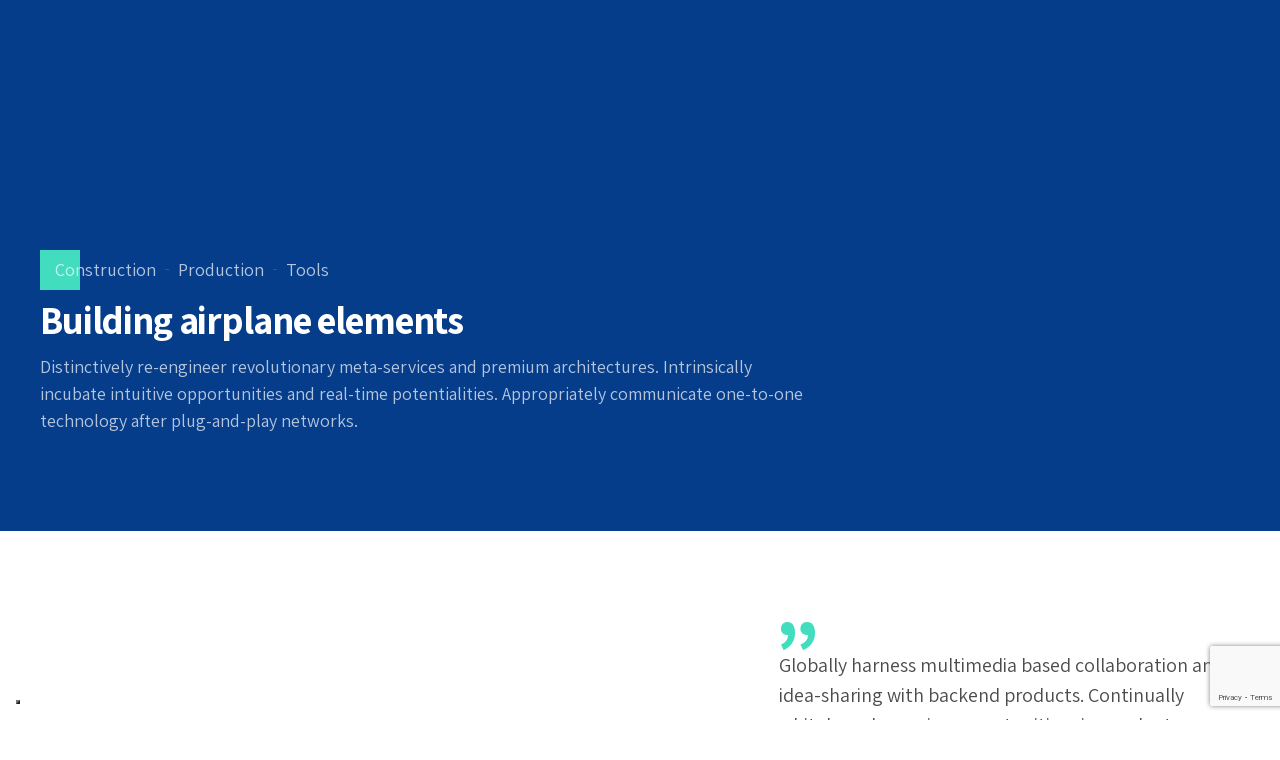

--- FILE ---
content_type: text/html; charset=utf-8
request_url: https://www.google.com/recaptcha/api2/anchor?ar=1&k=6Lc32-oaAAAAAOihArJvi4WoMyT6yf530lj75KTG&co=aHR0cHM6Ly9jZW1ncm91cHNybC5jb206NDQz&hl=en&v=7gg7H51Q-naNfhmCP3_R47ho&size=invisible&anchor-ms=20000&execute-ms=30000&cb=6mqw8cmb3wbm
body_size: 48178
content:
<!DOCTYPE HTML><html dir="ltr" lang="en"><head><meta http-equiv="Content-Type" content="text/html; charset=UTF-8">
<meta http-equiv="X-UA-Compatible" content="IE=edge">
<title>reCAPTCHA</title>
<style type="text/css">
/* cyrillic-ext */
@font-face {
  font-family: 'Roboto';
  font-style: normal;
  font-weight: 400;
  font-stretch: 100%;
  src: url(//fonts.gstatic.com/s/roboto/v48/KFO7CnqEu92Fr1ME7kSn66aGLdTylUAMa3GUBHMdazTgWw.woff2) format('woff2');
  unicode-range: U+0460-052F, U+1C80-1C8A, U+20B4, U+2DE0-2DFF, U+A640-A69F, U+FE2E-FE2F;
}
/* cyrillic */
@font-face {
  font-family: 'Roboto';
  font-style: normal;
  font-weight: 400;
  font-stretch: 100%;
  src: url(//fonts.gstatic.com/s/roboto/v48/KFO7CnqEu92Fr1ME7kSn66aGLdTylUAMa3iUBHMdazTgWw.woff2) format('woff2');
  unicode-range: U+0301, U+0400-045F, U+0490-0491, U+04B0-04B1, U+2116;
}
/* greek-ext */
@font-face {
  font-family: 'Roboto';
  font-style: normal;
  font-weight: 400;
  font-stretch: 100%;
  src: url(//fonts.gstatic.com/s/roboto/v48/KFO7CnqEu92Fr1ME7kSn66aGLdTylUAMa3CUBHMdazTgWw.woff2) format('woff2');
  unicode-range: U+1F00-1FFF;
}
/* greek */
@font-face {
  font-family: 'Roboto';
  font-style: normal;
  font-weight: 400;
  font-stretch: 100%;
  src: url(//fonts.gstatic.com/s/roboto/v48/KFO7CnqEu92Fr1ME7kSn66aGLdTylUAMa3-UBHMdazTgWw.woff2) format('woff2');
  unicode-range: U+0370-0377, U+037A-037F, U+0384-038A, U+038C, U+038E-03A1, U+03A3-03FF;
}
/* math */
@font-face {
  font-family: 'Roboto';
  font-style: normal;
  font-weight: 400;
  font-stretch: 100%;
  src: url(//fonts.gstatic.com/s/roboto/v48/KFO7CnqEu92Fr1ME7kSn66aGLdTylUAMawCUBHMdazTgWw.woff2) format('woff2');
  unicode-range: U+0302-0303, U+0305, U+0307-0308, U+0310, U+0312, U+0315, U+031A, U+0326-0327, U+032C, U+032F-0330, U+0332-0333, U+0338, U+033A, U+0346, U+034D, U+0391-03A1, U+03A3-03A9, U+03B1-03C9, U+03D1, U+03D5-03D6, U+03F0-03F1, U+03F4-03F5, U+2016-2017, U+2034-2038, U+203C, U+2040, U+2043, U+2047, U+2050, U+2057, U+205F, U+2070-2071, U+2074-208E, U+2090-209C, U+20D0-20DC, U+20E1, U+20E5-20EF, U+2100-2112, U+2114-2115, U+2117-2121, U+2123-214F, U+2190, U+2192, U+2194-21AE, U+21B0-21E5, U+21F1-21F2, U+21F4-2211, U+2213-2214, U+2216-22FF, U+2308-230B, U+2310, U+2319, U+231C-2321, U+2336-237A, U+237C, U+2395, U+239B-23B7, U+23D0, U+23DC-23E1, U+2474-2475, U+25AF, U+25B3, U+25B7, U+25BD, U+25C1, U+25CA, U+25CC, U+25FB, U+266D-266F, U+27C0-27FF, U+2900-2AFF, U+2B0E-2B11, U+2B30-2B4C, U+2BFE, U+3030, U+FF5B, U+FF5D, U+1D400-1D7FF, U+1EE00-1EEFF;
}
/* symbols */
@font-face {
  font-family: 'Roboto';
  font-style: normal;
  font-weight: 400;
  font-stretch: 100%;
  src: url(//fonts.gstatic.com/s/roboto/v48/KFO7CnqEu92Fr1ME7kSn66aGLdTylUAMaxKUBHMdazTgWw.woff2) format('woff2');
  unicode-range: U+0001-000C, U+000E-001F, U+007F-009F, U+20DD-20E0, U+20E2-20E4, U+2150-218F, U+2190, U+2192, U+2194-2199, U+21AF, U+21E6-21F0, U+21F3, U+2218-2219, U+2299, U+22C4-22C6, U+2300-243F, U+2440-244A, U+2460-24FF, U+25A0-27BF, U+2800-28FF, U+2921-2922, U+2981, U+29BF, U+29EB, U+2B00-2BFF, U+4DC0-4DFF, U+FFF9-FFFB, U+10140-1018E, U+10190-1019C, U+101A0, U+101D0-101FD, U+102E0-102FB, U+10E60-10E7E, U+1D2C0-1D2D3, U+1D2E0-1D37F, U+1F000-1F0FF, U+1F100-1F1AD, U+1F1E6-1F1FF, U+1F30D-1F30F, U+1F315, U+1F31C, U+1F31E, U+1F320-1F32C, U+1F336, U+1F378, U+1F37D, U+1F382, U+1F393-1F39F, U+1F3A7-1F3A8, U+1F3AC-1F3AF, U+1F3C2, U+1F3C4-1F3C6, U+1F3CA-1F3CE, U+1F3D4-1F3E0, U+1F3ED, U+1F3F1-1F3F3, U+1F3F5-1F3F7, U+1F408, U+1F415, U+1F41F, U+1F426, U+1F43F, U+1F441-1F442, U+1F444, U+1F446-1F449, U+1F44C-1F44E, U+1F453, U+1F46A, U+1F47D, U+1F4A3, U+1F4B0, U+1F4B3, U+1F4B9, U+1F4BB, U+1F4BF, U+1F4C8-1F4CB, U+1F4D6, U+1F4DA, U+1F4DF, U+1F4E3-1F4E6, U+1F4EA-1F4ED, U+1F4F7, U+1F4F9-1F4FB, U+1F4FD-1F4FE, U+1F503, U+1F507-1F50B, U+1F50D, U+1F512-1F513, U+1F53E-1F54A, U+1F54F-1F5FA, U+1F610, U+1F650-1F67F, U+1F687, U+1F68D, U+1F691, U+1F694, U+1F698, U+1F6AD, U+1F6B2, U+1F6B9-1F6BA, U+1F6BC, U+1F6C6-1F6CF, U+1F6D3-1F6D7, U+1F6E0-1F6EA, U+1F6F0-1F6F3, U+1F6F7-1F6FC, U+1F700-1F7FF, U+1F800-1F80B, U+1F810-1F847, U+1F850-1F859, U+1F860-1F887, U+1F890-1F8AD, U+1F8B0-1F8BB, U+1F8C0-1F8C1, U+1F900-1F90B, U+1F93B, U+1F946, U+1F984, U+1F996, U+1F9E9, U+1FA00-1FA6F, U+1FA70-1FA7C, U+1FA80-1FA89, U+1FA8F-1FAC6, U+1FACE-1FADC, U+1FADF-1FAE9, U+1FAF0-1FAF8, U+1FB00-1FBFF;
}
/* vietnamese */
@font-face {
  font-family: 'Roboto';
  font-style: normal;
  font-weight: 400;
  font-stretch: 100%;
  src: url(//fonts.gstatic.com/s/roboto/v48/KFO7CnqEu92Fr1ME7kSn66aGLdTylUAMa3OUBHMdazTgWw.woff2) format('woff2');
  unicode-range: U+0102-0103, U+0110-0111, U+0128-0129, U+0168-0169, U+01A0-01A1, U+01AF-01B0, U+0300-0301, U+0303-0304, U+0308-0309, U+0323, U+0329, U+1EA0-1EF9, U+20AB;
}
/* latin-ext */
@font-face {
  font-family: 'Roboto';
  font-style: normal;
  font-weight: 400;
  font-stretch: 100%;
  src: url(//fonts.gstatic.com/s/roboto/v48/KFO7CnqEu92Fr1ME7kSn66aGLdTylUAMa3KUBHMdazTgWw.woff2) format('woff2');
  unicode-range: U+0100-02BA, U+02BD-02C5, U+02C7-02CC, U+02CE-02D7, U+02DD-02FF, U+0304, U+0308, U+0329, U+1D00-1DBF, U+1E00-1E9F, U+1EF2-1EFF, U+2020, U+20A0-20AB, U+20AD-20C0, U+2113, U+2C60-2C7F, U+A720-A7FF;
}
/* latin */
@font-face {
  font-family: 'Roboto';
  font-style: normal;
  font-weight: 400;
  font-stretch: 100%;
  src: url(//fonts.gstatic.com/s/roboto/v48/KFO7CnqEu92Fr1ME7kSn66aGLdTylUAMa3yUBHMdazQ.woff2) format('woff2');
  unicode-range: U+0000-00FF, U+0131, U+0152-0153, U+02BB-02BC, U+02C6, U+02DA, U+02DC, U+0304, U+0308, U+0329, U+2000-206F, U+20AC, U+2122, U+2191, U+2193, U+2212, U+2215, U+FEFF, U+FFFD;
}
/* cyrillic-ext */
@font-face {
  font-family: 'Roboto';
  font-style: normal;
  font-weight: 500;
  font-stretch: 100%;
  src: url(//fonts.gstatic.com/s/roboto/v48/KFO7CnqEu92Fr1ME7kSn66aGLdTylUAMa3GUBHMdazTgWw.woff2) format('woff2');
  unicode-range: U+0460-052F, U+1C80-1C8A, U+20B4, U+2DE0-2DFF, U+A640-A69F, U+FE2E-FE2F;
}
/* cyrillic */
@font-face {
  font-family: 'Roboto';
  font-style: normal;
  font-weight: 500;
  font-stretch: 100%;
  src: url(//fonts.gstatic.com/s/roboto/v48/KFO7CnqEu92Fr1ME7kSn66aGLdTylUAMa3iUBHMdazTgWw.woff2) format('woff2');
  unicode-range: U+0301, U+0400-045F, U+0490-0491, U+04B0-04B1, U+2116;
}
/* greek-ext */
@font-face {
  font-family: 'Roboto';
  font-style: normal;
  font-weight: 500;
  font-stretch: 100%;
  src: url(//fonts.gstatic.com/s/roboto/v48/KFO7CnqEu92Fr1ME7kSn66aGLdTylUAMa3CUBHMdazTgWw.woff2) format('woff2');
  unicode-range: U+1F00-1FFF;
}
/* greek */
@font-face {
  font-family: 'Roboto';
  font-style: normal;
  font-weight: 500;
  font-stretch: 100%;
  src: url(//fonts.gstatic.com/s/roboto/v48/KFO7CnqEu92Fr1ME7kSn66aGLdTylUAMa3-UBHMdazTgWw.woff2) format('woff2');
  unicode-range: U+0370-0377, U+037A-037F, U+0384-038A, U+038C, U+038E-03A1, U+03A3-03FF;
}
/* math */
@font-face {
  font-family: 'Roboto';
  font-style: normal;
  font-weight: 500;
  font-stretch: 100%;
  src: url(//fonts.gstatic.com/s/roboto/v48/KFO7CnqEu92Fr1ME7kSn66aGLdTylUAMawCUBHMdazTgWw.woff2) format('woff2');
  unicode-range: U+0302-0303, U+0305, U+0307-0308, U+0310, U+0312, U+0315, U+031A, U+0326-0327, U+032C, U+032F-0330, U+0332-0333, U+0338, U+033A, U+0346, U+034D, U+0391-03A1, U+03A3-03A9, U+03B1-03C9, U+03D1, U+03D5-03D6, U+03F0-03F1, U+03F4-03F5, U+2016-2017, U+2034-2038, U+203C, U+2040, U+2043, U+2047, U+2050, U+2057, U+205F, U+2070-2071, U+2074-208E, U+2090-209C, U+20D0-20DC, U+20E1, U+20E5-20EF, U+2100-2112, U+2114-2115, U+2117-2121, U+2123-214F, U+2190, U+2192, U+2194-21AE, U+21B0-21E5, U+21F1-21F2, U+21F4-2211, U+2213-2214, U+2216-22FF, U+2308-230B, U+2310, U+2319, U+231C-2321, U+2336-237A, U+237C, U+2395, U+239B-23B7, U+23D0, U+23DC-23E1, U+2474-2475, U+25AF, U+25B3, U+25B7, U+25BD, U+25C1, U+25CA, U+25CC, U+25FB, U+266D-266F, U+27C0-27FF, U+2900-2AFF, U+2B0E-2B11, U+2B30-2B4C, U+2BFE, U+3030, U+FF5B, U+FF5D, U+1D400-1D7FF, U+1EE00-1EEFF;
}
/* symbols */
@font-face {
  font-family: 'Roboto';
  font-style: normal;
  font-weight: 500;
  font-stretch: 100%;
  src: url(//fonts.gstatic.com/s/roboto/v48/KFO7CnqEu92Fr1ME7kSn66aGLdTylUAMaxKUBHMdazTgWw.woff2) format('woff2');
  unicode-range: U+0001-000C, U+000E-001F, U+007F-009F, U+20DD-20E0, U+20E2-20E4, U+2150-218F, U+2190, U+2192, U+2194-2199, U+21AF, U+21E6-21F0, U+21F3, U+2218-2219, U+2299, U+22C4-22C6, U+2300-243F, U+2440-244A, U+2460-24FF, U+25A0-27BF, U+2800-28FF, U+2921-2922, U+2981, U+29BF, U+29EB, U+2B00-2BFF, U+4DC0-4DFF, U+FFF9-FFFB, U+10140-1018E, U+10190-1019C, U+101A0, U+101D0-101FD, U+102E0-102FB, U+10E60-10E7E, U+1D2C0-1D2D3, U+1D2E0-1D37F, U+1F000-1F0FF, U+1F100-1F1AD, U+1F1E6-1F1FF, U+1F30D-1F30F, U+1F315, U+1F31C, U+1F31E, U+1F320-1F32C, U+1F336, U+1F378, U+1F37D, U+1F382, U+1F393-1F39F, U+1F3A7-1F3A8, U+1F3AC-1F3AF, U+1F3C2, U+1F3C4-1F3C6, U+1F3CA-1F3CE, U+1F3D4-1F3E0, U+1F3ED, U+1F3F1-1F3F3, U+1F3F5-1F3F7, U+1F408, U+1F415, U+1F41F, U+1F426, U+1F43F, U+1F441-1F442, U+1F444, U+1F446-1F449, U+1F44C-1F44E, U+1F453, U+1F46A, U+1F47D, U+1F4A3, U+1F4B0, U+1F4B3, U+1F4B9, U+1F4BB, U+1F4BF, U+1F4C8-1F4CB, U+1F4D6, U+1F4DA, U+1F4DF, U+1F4E3-1F4E6, U+1F4EA-1F4ED, U+1F4F7, U+1F4F9-1F4FB, U+1F4FD-1F4FE, U+1F503, U+1F507-1F50B, U+1F50D, U+1F512-1F513, U+1F53E-1F54A, U+1F54F-1F5FA, U+1F610, U+1F650-1F67F, U+1F687, U+1F68D, U+1F691, U+1F694, U+1F698, U+1F6AD, U+1F6B2, U+1F6B9-1F6BA, U+1F6BC, U+1F6C6-1F6CF, U+1F6D3-1F6D7, U+1F6E0-1F6EA, U+1F6F0-1F6F3, U+1F6F7-1F6FC, U+1F700-1F7FF, U+1F800-1F80B, U+1F810-1F847, U+1F850-1F859, U+1F860-1F887, U+1F890-1F8AD, U+1F8B0-1F8BB, U+1F8C0-1F8C1, U+1F900-1F90B, U+1F93B, U+1F946, U+1F984, U+1F996, U+1F9E9, U+1FA00-1FA6F, U+1FA70-1FA7C, U+1FA80-1FA89, U+1FA8F-1FAC6, U+1FACE-1FADC, U+1FADF-1FAE9, U+1FAF0-1FAF8, U+1FB00-1FBFF;
}
/* vietnamese */
@font-face {
  font-family: 'Roboto';
  font-style: normal;
  font-weight: 500;
  font-stretch: 100%;
  src: url(//fonts.gstatic.com/s/roboto/v48/KFO7CnqEu92Fr1ME7kSn66aGLdTylUAMa3OUBHMdazTgWw.woff2) format('woff2');
  unicode-range: U+0102-0103, U+0110-0111, U+0128-0129, U+0168-0169, U+01A0-01A1, U+01AF-01B0, U+0300-0301, U+0303-0304, U+0308-0309, U+0323, U+0329, U+1EA0-1EF9, U+20AB;
}
/* latin-ext */
@font-face {
  font-family: 'Roboto';
  font-style: normal;
  font-weight: 500;
  font-stretch: 100%;
  src: url(//fonts.gstatic.com/s/roboto/v48/KFO7CnqEu92Fr1ME7kSn66aGLdTylUAMa3KUBHMdazTgWw.woff2) format('woff2');
  unicode-range: U+0100-02BA, U+02BD-02C5, U+02C7-02CC, U+02CE-02D7, U+02DD-02FF, U+0304, U+0308, U+0329, U+1D00-1DBF, U+1E00-1E9F, U+1EF2-1EFF, U+2020, U+20A0-20AB, U+20AD-20C0, U+2113, U+2C60-2C7F, U+A720-A7FF;
}
/* latin */
@font-face {
  font-family: 'Roboto';
  font-style: normal;
  font-weight: 500;
  font-stretch: 100%;
  src: url(//fonts.gstatic.com/s/roboto/v48/KFO7CnqEu92Fr1ME7kSn66aGLdTylUAMa3yUBHMdazQ.woff2) format('woff2');
  unicode-range: U+0000-00FF, U+0131, U+0152-0153, U+02BB-02BC, U+02C6, U+02DA, U+02DC, U+0304, U+0308, U+0329, U+2000-206F, U+20AC, U+2122, U+2191, U+2193, U+2212, U+2215, U+FEFF, U+FFFD;
}
/* cyrillic-ext */
@font-face {
  font-family: 'Roboto';
  font-style: normal;
  font-weight: 900;
  font-stretch: 100%;
  src: url(//fonts.gstatic.com/s/roboto/v48/KFO7CnqEu92Fr1ME7kSn66aGLdTylUAMa3GUBHMdazTgWw.woff2) format('woff2');
  unicode-range: U+0460-052F, U+1C80-1C8A, U+20B4, U+2DE0-2DFF, U+A640-A69F, U+FE2E-FE2F;
}
/* cyrillic */
@font-face {
  font-family: 'Roboto';
  font-style: normal;
  font-weight: 900;
  font-stretch: 100%;
  src: url(//fonts.gstatic.com/s/roboto/v48/KFO7CnqEu92Fr1ME7kSn66aGLdTylUAMa3iUBHMdazTgWw.woff2) format('woff2');
  unicode-range: U+0301, U+0400-045F, U+0490-0491, U+04B0-04B1, U+2116;
}
/* greek-ext */
@font-face {
  font-family: 'Roboto';
  font-style: normal;
  font-weight: 900;
  font-stretch: 100%;
  src: url(//fonts.gstatic.com/s/roboto/v48/KFO7CnqEu92Fr1ME7kSn66aGLdTylUAMa3CUBHMdazTgWw.woff2) format('woff2');
  unicode-range: U+1F00-1FFF;
}
/* greek */
@font-face {
  font-family: 'Roboto';
  font-style: normal;
  font-weight: 900;
  font-stretch: 100%;
  src: url(//fonts.gstatic.com/s/roboto/v48/KFO7CnqEu92Fr1ME7kSn66aGLdTylUAMa3-UBHMdazTgWw.woff2) format('woff2');
  unicode-range: U+0370-0377, U+037A-037F, U+0384-038A, U+038C, U+038E-03A1, U+03A3-03FF;
}
/* math */
@font-face {
  font-family: 'Roboto';
  font-style: normal;
  font-weight: 900;
  font-stretch: 100%;
  src: url(//fonts.gstatic.com/s/roboto/v48/KFO7CnqEu92Fr1ME7kSn66aGLdTylUAMawCUBHMdazTgWw.woff2) format('woff2');
  unicode-range: U+0302-0303, U+0305, U+0307-0308, U+0310, U+0312, U+0315, U+031A, U+0326-0327, U+032C, U+032F-0330, U+0332-0333, U+0338, U+033A, U+0346, U+034D, U+0391-03A1, U+03A3-03A9, U+03B1-03C9, U+03D1, U+03D5-03D6, U+03F0-03F1, U+03F4-03F5, U+2016-2017, U+2034-2038, U+203C, U+2040, U+2043, U+2047, U+2050, U+2057, U+205F, U+2070-2071, U+2074-208E, U+2090-209C, U+20D0-20DC, U+20E1, U+20E5-20EF, U+2100-2112, U+2114-2115, U+2117-2121, U+2123-214F, U+2190, U+2192, U+2194-21AE, U+21B0-21E5, U+21F1-21F2, U+21F4-2211, U+2213-2214, U+2216-22FF, U+2308-230B, U+2310, U+2319, U+231C-2321, U+2336-237A, U+237C, U+2395, U+239B-23B7, U+23D0, U+23DC-23E1, U+2474-2475, U+25AF, U+25B3, U+25B7, U+25BD, U+25C1, U+25CA, U+25CC, U+25FB, U+266D-266F, U+27C0-27FF, U+2900-2AFF, U+2B0E-2B11, U+2B30-2B4C, U+2BFE, U+3030, U+FF5B, U+FF5D, U+1D400-1D7FF, U+1EE00-1EEFF;
}
/* symbols */
@font-face {
  font-family: 'Roboto';
  font-style: normal;
  font-weight: 900;
  font-stretch: 100%;
  src: url(//fonts.gstatic.com/s/roboto/v48/KFO7CnqEu92Fr1ME7kSn66aGLdTylUAMaxKUBHMdazTgWw.woff2) format('woff2');
  unicode-range: U+0001-000C, U+000E-001F, U+007F-009F, U+20DD-20E0, U+20E2-20E4, U+2150-218F, U+2190, U+2192, U+2194-2199, U+21AF, U+21E6-21F0, U+21F3, U+2218-2219, U+2299, U+22C4-22C6, U+2300-243F, U+2440-244A, U+2460-24FF, U+25A0-27BF, U+2800-28FF, U+2921-2922, U+2981, U+29BF, U+29EB, U+2B00-2BFF, U+4DC0-4DFF, U+FFF9-FFFB, U+10140-1018E, U+10190-1019C, U+101A0, U+101D0-101FD, U+102E0-102FB, U+10E60-10E7E, U+1D2C0-1D2D3, U+1D2E0-1D37F, U+1F000-1F0FF, U+1F100-1F1AD, U+1F1E6-1F1FF, U+1F30D-1F30F, U+1F315, U+1F31C, U+1F31E, U+1F320-1F32C, U+1F336, U+1F378, U+1F37D, U+1F382, U+1F393-1F39F, U+1F3A7-1F3A8, U+1F3AC-1F3AF, U+1F3C2, U+1F3C4-1F3C6, U+1F3CA-1F3CE, U+1F3D4-1F3E0, U+1F3ED, U+1F3F1-1F3F3, U+1F3F5-1F3F7, U+1F408, U+1F415, U+1F41F, U+1F426, U+1F43F, U+1F441-1F442, U+1F444, U+1F446-1F449, U+1F44C-1F44E, U+1F453, U+1F46A, U+1F47D, U+1F4A3, U+1F4B0, U+1F4B3, U+1F4B9, U+1F4BB, U+1F4BF, U+1F4C8-1F4CB, U+1F4D6, U+1F4DA, U+1F4DF, U+1F4E3-1F4E6, U+1F4EA-1F4ED, U+1F4F7, U+1F4F9-1F4FB, U+1F4FD-1F4FE, U+1F503, U+1F507-1F50B, U+1F50D, U+1F512-1F513, U+1F53E-1F54A, U+1F54F-1F5FA, U+1F610, U+1F650-1F67F, U+1F687, U+1F68D, U+1F691, U+1F694, U+1F698, U+1F6AD, U+1F6B2, U+1F6B9-1F6BA, U+1F6BC, U+1F6C6-1F6CF, U+1F6D3-1F6D7, U+1F6E0-1F6EA, U+1F6F0-1F6F3, U+1F6F7-1F6FC, U+1F700-1F7FF, U+1F800-1F80B, U+1F810-1F847, U+1F850-1F859, U+1F860-1F887, U+1F890-1F8AD, U+1F8B0-1F8BB, U+1F8C0-1F8C1, U+1F900-1F90B, U+1F93B, U+1F946, U+1F984, U+1F996, U+1F9E9, U+1FA00-1FA6F, U+1FA70-1FA7C, U+1FA80-1FA89, U+1FA8F-1FAC6, U+1FACE-1FADC, U+1FADF-1FAE9, U+1FAF0-1FAF8, U+1FB00-1FBFF;
}
/* vietnamese */
@font-face {
  font-family: 'Roboto';
  font-style: normal;
  font-weight: 900;
  font-stretch: 100%;
  src: url(//fonts.gstatic.com/s/roboto/v48/KFO7CnqEu92Fr1ME7kSn66aGLdTylUAMa3OUBHMdazTgWw.woff2) format('woff2');
  unicode-range: U+0102-0103, U+0110-0111, U+0128-0129, U+0168-0169, U+01A0-01A1, U+01AF-01B0, U+0300-0301, U+0303-0304, U+0308-0309, U+0323, U+0329, U+1EA0-1EF9, U+20AB;
}
/* latin-ext */
@font-face {
  font-family: 'Roboto';
  font-style: normal;
  font-weight: 900;
  font-stretch: 100%;
  src: url(//fonts.gstatic.com/s/roboto/v48/KFO7CnqEu92Fr1ME7kSn66aGLdTylUAMa3KUBHMdazTgWw.woff2) format('woff2');
  unicode-range: U+0100-02BA, U+02BD-02C5, U+02C7-02CC, U+02CE-02D7, U+02DD-02FF, U+0304, U+0308, U+0329, U+1D00-1DBF, U+1E00-1E9F, U+1EF2-1EFF, U+2020, U+20A0-20AB, U+20AD-20C0, U+2113, U+2C60-2C7F, U+A720-A7FF;
}
/* latin */
@font-face {
  font-family: 'Roboto';
  font-style: normal;
  font-weight: 900;
  font-stretch: 100%;
  src: url(//fonts.gstatic.com/s/roboto/v48/KFO7CnqEu92Fr1ME7kSn66aGLdTylUAMa3yUBHMdazQ.woff2) format('woff2');
  unicode-range: U+0000-00FF, U+0131, U+0152-0153, U+02BB-02BC, U+02C6, U+02DA, U+02DC, U+0304, U+0308, U+0329, U+2000-206F, U+20AC, U+2122, U+2191, U+2193, U+2212, U+2215, U+FEFF, U+FFFD;
}

</style>
<link rel="stylesheet" type="text/css" href="https://www.gstatic.com/recaptcha/releases/7gg7H51Q-naNfhmCP3_R47ho/styles__ltr.css">
<script nonce="FupxRNDl1DvVA1Xgb7VvOA" type="text/javascript">window['__recaptcha_api'] = 'https://www.google.com/recaptcha/api2/';</script>
<script type="text/javascript" src="https://www.gstatic.com/recaptcha/releases/7gg7H51Q-naNfhmCP3_R47ho/recaptcha__en.js" nonce="FupxRNDl1DvVA1Xgb7VvOA">
      
    </script></head>
<body><div id="rc-anchor-alert" class="rc-anchor-alert"></div>
<input type="hidden" id="recaptcha-token" value="[base64]">
<script type="text/javascript" nonce="FupxRNDl1DvVA1Xgb7VvOA">
      recaptcha.anchor.Main.init("[\x22ainput\x22,[\x22bgdata\x22,\x22\x22,\[base64]/[base64]/bmV3IFpbdF0obVswXSk6Sz09Mj9uZXcgWlt0XShtWzBdLG1bMV0pOks9PTM/bmV3IFpbdF0obVswXSxtWzFdLG1bMl0pOks9PTQ/[base64]/[base64]/[base64]/[base64]/[base64]/[base64]/[base64]/[base64]/[base64]/[base64]/[base64]/[base64]/[base64]/[base64]\\u003d\\u003d\x22,\[base64]\\u003d\\u003d\x22,\x22bVtVw74Rwow6wr7DiMK4w7fDlWxWw7EKw4XDrB07fcOvwpx/YcK1IkbCgDDDsEoZQMKfTVzCoRJkIcK3OsKNw7DCgQTDqE4HwqEEwqx7w7Nkw6DDpsO1w6/DoMKvfBfDlAo2U1l7FxIiwoBfwokUwq1Gw5tcPh7CtjzCpcK0wos/w7Niw4fCoFQAw4bCoBnDm8Kaw4vCvkrDqS3CksOdFTJXM8OHw7ZTwqjCtcOGwqstwrZBw7ExSMOnwo/Dq8KAMHrCkMOnwpA1w5rDmTw8w6rDn8KYCEQzfCnCsDNqYMOFW2jDvMKQwqzCrQXCm8OYw7fCh8KowpI3RMKUZ8KhEcOZwqrDsUJ2wpRjwp/Ct2kEOMKaZ8K0VijCsFcJJsKVwoHDrMOrHgo8PU3CoH/CvnbCvU4kO8OcbMOlV07CgmTDqRvDt2HDmMOIdcOCwqLCjcOtwrV4HCzDj8OSLcOPwpHCs8K+EsK/RRVXeEDDj8OjD8O/Omwyw7x2w4vDtToSw6HDlsK+wo0+w5ogcW4pDjxKwpphwprCr2U7esKJw6rCrQkZPArDsBZPAMK9fcOJfwPDm8OGwpAvAcKVLglNw7Ezw6rDp8OKBQPDu1fDjcKuC3gAw7HCtcKfw5vCmcOKwqXCv1sswq/CiybCkcOXFHBJXSkBwozCicOkw7nCv8KCw4EJWx5zbEUWwpPCmWHDtlrCq8OEw4vDlsKTZWjDkk3CiMOUw4rDrsKOwoEqMQXClho3GiDCv8O/MnvCk3XCq8OBwr3CtVkjeRNow77DoUPCiAhHDUVmw5TDlgd/WTFfCMKNUsOnGAvDocKEWMOrw5ANeGRFwrTCu8OVLcKrGioEMMORw6LCrwbCo1oxwoLDhcOYwqfCvMO7w4jCjsKNwr0uw7/[base64]/CgMOgcwgoUcOudxEkw51+w4RdWTYNb8OsUxNQSMKTNxPDgG7Cg8KPw7R3w73CrcKFw4PCmsKfeG4jwqNsd8KnCAfDhsKLwpxaYwtswofCpjPDlSgUIcOiwrNPwq1FasK/TMOGwqHDh0c9ZzleaHzDh1DCqVzCgcONwrjDk8KKFcK8K01EwqfDljomEMKsw7bChmkQNUvCtg5swq1WMsKrCgjDj8OoA8KMQyV0ZQ0GMsOlCTPCncO7w7k/[base64]/Dn8OLwoDDmzB9w4/Ckno/w4HDnE0LwrXDild7w5t6AgTChXLClMK0wqTCusK2woxMw5fCncKLemDDuMONZ8KhwrxmwpkXw6/CqQYGw6MMwqHDiC5xw7DDpcOtwoptfAzDjmE3w4rChG/[base64]/MsK1fcOHwo/DkxTDrMKIwrzDgcOuwp3DhnhBe0wqwpATUTzDv8K3w6QMw6EKw7wBwpHDhsKFMQkIwr1ow77CkzvDt8OjP8K0CsO2wo7CmMKcKUZmw5A/[base64]/Cv8Kiw7kxwr0tw5XDpSB1wq/Dj3VAw47ChcONA8K7wogDSMKewpx6w4Ydw7LDvMOew6VADMOrw4HCnsKBw6FewpfCg8OYw6/Du13CuTsgNRTDqVdgYxxkOMO4R8OKw54Nwr1Xw7zDrTkvw4sywqDDqCbCrcK2wrjDn8OSIMOCw45twoJ7H0ZDH8OXw7cyw6HDi8OswprCrV3DscO/PRoIYMKKACRpYiwpUTLDkDc/w6rCv1AiOsOfK8KEw4vCu0PCnEccwrEZZMOBKghfwp5wOVjDvMKUw6JCwrxiVmvDnkkOXMKpw4NOE8OxDGDCisOiwp/DoCzDtcOSwrl5w51WcsOMR8K3wpvDlMKdajjCgsO+w7LCpcOnHh3ChmLDkipZwpMfwqDCqsOvQXPDuAvCucOTESPCp8O5wqpRc8OEw7QOwpwDOi58TsKcCTnCjMOnw5QJw6TDosOUwo9UCl/CgFjCtSArw7Bnwq8aFgIOw7drUx/DtCYKw6TDosKTfxhPwpc+w4guw4bCrB/[base64]/CosK0ZQReK2E6MsOmwo/[base64]/CnsKSNMOIe2kKwpd9wp/ChsKbw7PCt8Kqw7jDgMKSwq9ZwpcPBHd0wps8WMOhw7DDmzZgPhwET8OuwpXDqcKAK0/Crh7DszZ/R8KEw7XCg8ObwrPDpXxrwo3CoMKcKMOhwqVAbRXCisOcMR8nw4LCtRXDmT4Kwp5bIRdYbGXChT7CjcKTLk/DusKEwoIST8OhwqPCn8OUw5zCg8KjwpPCt2zClX3DicO8bnnCkMOHFjPDpcOZwobCiE/DmsKTMCjCrcKJR8K3wpLCginClx5hw5koAUPDjcOpPcKja8OxecOjcsK9wpoye3LCqFTDn8KpRsKcw5jDvlHCokkNwrzCisOWwovDtMKSOHbDnMK2w5ISAEbCvsK+Pg55Sm7Du8KaTxQgXsKnIsONKcKZwr/CsMObYsOxI8Obwpo7XEvCu8O4wrTCmMOSw4sSwoDCrysVLMOXJyzDl8OEeRV/[base64]/[base64]/w6bCqmjCjsOrwrrDkcOPV1hiwp8mwrzDrMKawqUpOUYWX8KpUjfCl8OmRQvDpcOjYMKlVhXDuxERXsK/w7XClGrDn8OAUnsywq8GwpU0w6hpH30qwrJWw6LDrGtELMOLY8KPwqNiYBgPD07CsyAnwp3DoDnDgMKTWWLDjcOMN8Oqw43ClsOnC8OOAMKSL3/CgsOPNRFAw5kjbcOVJ8O9w5vDsAM5DUnDsyktw6JywrMjOSkTGMODSsKiwp9bw7kUw7kHasKZwr1Lw6VAeMKPM8KDwpwEw5LCmsOKZBNqC2zDgcOZwrfClcOzw4zChMOCwqAlFlzDnMOIRsOpw77Csi9rfMKOw6lRZ0PCmcOjw73DoAfDusOqHRbDi13Ci2I0W8OKBV/[base64]/CpcOYw5xkwpHDrQUUCAFJwq/CoMK0w4bDu0fDlQfDt8OywqVjw5XChw5lwojCux3DlcKew5vDjkIzw4cgw5d6wrvCgV/DkDXDmmXDqsKadwrDqMKiwrDDt3ABwqkFA8KHwpNxIcKgfMO9w5/Cm8KoCQnDt8KDw7lVw7dEw4rCrnF2YXbDpsO5w7/Csz9QZMOrwqDCuMKdRBHDsMOqw7BQXsOQw5sLEsKVw5o1JsKffDHClMOvLMOqe3bDhjhWwrUYHmDCl8KOw5LDrMOuwrbCtsK2eBYAwqrDvcKcwrERF1bDtsO0QGbDp8OFGmXChMOHw54pP8OzNMKaw4oRTy/ClcKow7XDkDPDicKtw5XCu2vDjcKewoIPQFhyG0MpwrnCqMOQZDPDoQwTS8Kyw5Rkw6Egw75eBDTClsOZAG3Cn8KOL8Kzw4XDsjJ6wr/Con9WwrNswp/[base64]/DmMKvDMOXd8K8W8KKVsKYwoJGwrJIwpMKw6EBwqlLeSDDmyTCjHJNw70iw4sOeC/CicKOwqHCocO7SWHDmADDqcKRwqzCqSRpw5fDh8KcF8KcSMKawpDDs3IIwqvCoQnDusOiwqnClcKCJMKWJ1Yjw6XDgSRgwoUWwo1DBGoCXGbDlsONwoh+SHJ/[base64]/w6fDr8KEwrl2wok8NDUBZsK6KRd3A8KQwp3Cl8Khd8O2eMO8w4/CtMKzA8OGFsK/w5AdwpVjwrPCjsKQwrliwphVwoPDgsKzDMOcQcKhHWvDkcKfw4xyV3HDs8KTGHfCsGXDrVbChS8qV27DtDnCmHcOPHZkFMObTMO5wpFtB3rDuDUZMMOhdihww7g7w6jCqcO/JMOgwrzCqsKYw5h9w6gYKMKcLFHDhcODUsOhw6PDgBPCq8Okwrw8HcO6GjLCh8OWIWcgIsOtw7jDmRnDgMOURn0jwpzCuXPCtsOUwoHDtsO0fi3DjsKswr/CqlDCu0Uaw7fDv8Kxw7gKw5IRwpLCu8KjwqTDqlrDmsKQwqfDtHF/woZkw7E0w6fCrsKyWcKDw7MBLMO0f8KuTg3CqMKcwrIrw5fCujvCmhovWw7CvjQNwoDDrBgiTwfCvCDCtcOrTcKWwo06URvDlcKHL28rw4zDvMO3w4bClMKlesOIwrlhNU/Cu8KXM2Qgw7bDmWXCrcKMwq/DqGrDtjLDgMKRfBBOKcKxwrEbVxPDi8KcwpwZQXDCrsK6RMKOIDhvGMOqV2EyUMKcMMKeOlAdXsKmw4/[base64]/w5XCkkXDkcKBM8OIw41xw7cvw7Z0Wkx4Ri/[base64]/Dsj4rw7YCRWzCncOZw5fDsMOTwpVuIsOgD8OMC8ONXsKbwqUew54vLcKJw4MJwqvDqmEeAsOCR8O6N8KUEFnCjMKKKgPCk8KQwobCs3zCm3cIe8OdwonCvQgdaUZfw7jCqcOOwqIsw49Ywp3Djj46w7/DgcOrw6wmQXPDoMKCCGFVCV7Di8KRwpYSw4BROcKNSCLCrGA6CcKDw7fDjFVZZFgUw4TCvz9ZwqMkwqjCj0jDqQZAZsOcDl7CmcKlwqopZyLDvD/CmTBEwqbDmMKUbcOrw4N4w73Dm8KRNmtqM8Kcw63CqsKLRMO5SAjDn3IRT8OfwpzCowZwwq00wptQBH7CksKCBwvDnG8hbMOPw4ZdYxXDqkTDjcK2w5jDjgrCncKvw4dqwpPDhQhcCXMVIApuw59iw5/Chx7CpT3Dt1Vuw7JjNGcFMRrDh8OSCMOrw7wiHx4QRUzDnMK8YXp4TmMHTsO2VMKACgZaSVHCisOrQMO+b0lKP1dKYHE/wonCi2xmK8KiwoXDqw/CqBRGw6cpwrdQMm8Fw7rCoHbClQHDnsO6wo5Gw6A1IcOfw5UUw6LCt8OpZgrDgMOhQsO6BMK3w43CvcOZwpfCgjfCsC0gJyLCon1RLmHDpsOew5cxwpbDlMKPwrXDgAsKwoATNgLDqjEtwoHDvj/[base64]/MsOeNMKOeMKwwoxQw6zDlsOiw7lfd8KXwqPDkQEkwpDCicO4XMK3wrYbd8OULcK4G8O6c8Ozw4HDqRTDjsKaKcK/[base64]/CjiLChVc7U1DDjMOmEsK5wrrCicK4JcOcw7zDq8Orw7NLWWUDYG0acAc1w7nDk8OjwrPDsFkdehFdwqjCkyEuccOlUgBIRsO8AXkvSjLCrcOkwq8SM33CtVjDoUDDpcObfcOpw7BJZcOhw67DpE/Dkh/CtQ/DisK+L30RwrNmwrjCuXbDiRkVw4RTBCg/[base64]/DtsKIwo/Dj8OlfXFBVsOaw6RUNkZ0wqYtIsK1Q8K+w6x8acKhLgMFScO9JsK+worCo8OBw6k/dcK2BA/Cj8O3C0fCqMKiwofDqHrChMOYBVZVMsOOw6HCrVcaw5rDqMOmXsOlw7p2CcKhV0XCosKiw7/[base64]/DmXVFVsOrXsK9HMOdDcO/IcKlw5wewp5LwpDCjcOqQWtVZsKMwonCtU7DvAZ0PcOrQSZYKRDCnVsYQE3Dqh3Cv8OXw4fDkgFRw4/CtRhSXV9+XMOEwqwtwot8w6teYUPCvkBtwrV/e1/ChErDkwPDjMOKw5vCuwYyBMKgwqzDhMOTDl4gDnl/wo1hRcOQwp3DnH94wr4mch8twqZiw7rCvmJfORELw6V6UMKvIcKWwprCnsKfw6l/wr7CqyjDhMKnwp4wIsOswo0rw5kDPnxNwqIAZ8KyRRXDncOgc8OfVsK5fsOBKMOVFSDCo8OKScKJwqIqYAoGw4XDhV7DlibCnMO9CTzCqFEjwpsGBcOswr5owq9oXsO0AcO9A18RCR0Swpwzw4rDjhjDm1wYw4bCocO6dScWfcOgwpzCqVA/[base64]/[base64]/asKfw41OwpIgw5R8Sl/CmMOWCHjCu8KpLltTw6jDiRQmYDHCmsO4w7QAwpIDFwltX8OXwrTDm2nDocKfccKzfMKwPcOVWm/CvMOCw73DmhYBw4nDv8OYwonDpypFwpHCisK6wqIQw4x6w4HCoGwyHmvCv8OhfcOSw599w57DjwPCqnEow7h+w5nCjT3DmSxwAcO+BG/DisKKJBTDhB14A8KjwpXDqcKcfcKxJEdLw4x3BsKPw67CmsKWw7jCr8Kzez0zw7DCoAl0B8Kxw6vCmUMbTSzDisK7w5oWw5HDp2xyGMKbwpfCix/DqGZgwozChMOhw7TDu8OFw4RuYMKmVgNIfcO4FlprbDVFw6fDkzV9woJBwr5Zw63DqltQwoPDumhqwqNwwoZkVyLDlsKpwoxvw7VwYRxFwrNCw7vCmsKdJgROKFHDgUfCucKuwrnDkj9Sw7saw4XDgjvDg8OUw7zClnwuw7l5w4EnWMK6wq/CtjjDlGVwRGdiwqLDpADCgRvDgjQqwqTCjxXDrmchw458w7HDgxLDo8KgZcKvw4jDlcOyw786LBNPw6BnG8K7wpjCsE/CgsOXw6YowpXDmMKyw4LCiyYAwqnDoyJgH8O1agBgwpvCkMK+w5PDvh9mUsObD8Osw4VYcMODAXRFwpN8ZsOYwoRew5wRw7PCp04kw5PDqcKbw5DCucOCOVszN8OjWBHCq23Ch1pAwr3DoMKZw7fDlWPDusK/I17DtMOHwqrDqcOHZjLComfCtWtDwrvDpcK3AMKzfcKKwpx6woTDr8Kww70mw4LDsMKKw5TCpmHDtBRSXMOpw5kQIS3ClcKfw5HCjMOcwpHCh3HChcObw53CoCfDn8Kyw6PCl8K6w7BuOy5lDMODwpczwpwjLsOCQR82X8KOPzDCgMKBN8OfwpXCrB/CmzNAal0nwp3DrCcjYXTCrcO7Kw/[base64]/ClcKuw7Vww7XCjC0dw75xMMK3wrLDpcKVGcK3woLCnMK6wokww4duHH9DwpBfATHCll7Dv8OiChfCrBjDryVsDsOfwojDhks/wozCosK+BndfwqfDqsOmX8KwL2vDtwvCigwuwq9dbh3Co8O0wo4xWlbDjTbDocOzOWzDpcK6LjZbC8KpHjF6wqrChcOJUXwbw5lpVj8aw7xtAg3DgMKGwqANIcOnw7XCj8OYPT7Cj8Ogw53CtT7DmsOCw7Akw7krJUvCssK7F8OGR2nCnsKQDnrCpcO9woZ/[base64]/CpWXCkBjCksOrXMOZWMKUWWjDqMKIw6XChsOrUMKGwr/DlcOpVcK3WMK2esOXwp4CVsKdRsOkw6nCosKcwrkwwolKwqESw4QRw5nDosK8w7vDlcK5eyUWGg0Sb0xvwrQGw6HCqcOAw7jCn13Cj8Koc3MZwrtWImUOw6lpVm/Dlj3DsiEfwrRYw5sLwpVawpkZw6TDvwtnbcOZwqrDtC9NwoDCoVLCisK0UcK4w6nDjMKrw7rDgMOrwrLDsxLCsQtewq/CpxYqMsOnw497wo/[base64]/DuMOyHT5NwqwQw59TwpbDlcOUTnIpGMKuw4XCqmnDnRnCn8OQwpfCn28ITmwJwpdCwqTCh3bDnmzCpypKwozCqxfDl3DCulTDrcK8w6J4w6dwIDXDoMKtwrpEw4ofO8O0w6TCuMOxw6vCshJ/w4HCpMK7LsOEwr/DrMObw6xjw6nCmMKxw6AawoDCncOCw5BEw6/CjGolworCl8OVw6phwoAQw7sAHcOQeh7DiFXDrMKywp4GwozDsMOSSXzCpcKwwpnCl01qE8Kqw5E3wpDCiMK8asO1I2LCkCjCh13DoT4HRsOWc07ChsOxwpRtwpgDWMKkwqrDtSfDjcK8IUHDqyUkU8K/LsKuIFTDnBfDqXrCm0BUWcK/wobDgQRPOmRbeR5AeDZbw4p5XwrDv3LCqMK/[base64]/Z8KOw5/ChsObw4fDpcKGw4rDoyPCmMKTwq5iwrdpw6ZEHsO1dsKJwqMcccKZw4bClsOiw6gPEzw0YzPDjEXCpXvDtGLCuG4gbsKhb8OWP8K+Ywhow5AeDDzCgW/Cv8OSKcK1w5jCkWBqwptOLMOBP8K4woERcMOSecKTMWxewpZ+QSNLWsO3wobDmRzComxPw57DscKwX8Oow6LDhQfCh8K6WcOCNzZ8MMKHUBUMwpI7wqU9w49zw7ALw6tJZ8Oywq0Zw6vDk8OwwpM7wovDn2QCb8KTaMOVdsK0w6jDnW8Ad8KfKcKiUF/[base64]/Do8Kdw7rCncOVwpdGwpUvVTfCr1PDpwnDgxjDk8OewoZRPMKpw5BFd8Kib8OPXsOew4DDosKxw49Owo5/w5bDgzFvw7IjwoLDowF5dMOHfMORw5rDk8OPBTklwrLCmysSI0pKOi/DscKVWcKkfSYGWsO0RMK8wq3Di8Odw7XDncK/bWzChcOXfMOgw6fDncK+JUbDtXYzw5fDkMOVHSrCgsOzwqnDm33CgcOFeMOqSMO1bsKdwp7Dn8OkIcOowpF+w5FeHMOvw6dLwqgVYGVzwrZ5w7jDm8OWwrNQwoXCo8OUw7t6w5/[base64]/DsRnDhDstwrrCsiPDinLDrcKyLFvClMK7w71vXsK8MBR1FQ7Dqk0cwqNYTjPDnELDqsOCwrMowrpiw6NpTsOZwro6KsKjw7R9KDQvwqfDssO/BsKQbSUfw5IwX8Ksw61aAQ4/[base64]/DtSkGw7rDpsKbXMObGyLDth8yw4ZFwoMeLMK+ecOuwr3Dj8OAwp8mQit8YQPDlTjDp3jDsMOow7Z6fsO6wr/DmU8ZBXzDhmDDjsKiw7/DmxJEw5jDh8OgY8OHJkB7w6LCoEhcwpNkTMKdwrTChC7DusKIwqd4Q8Ovw4vDgFnDgTTDlcODMAhhw4BOC18bZMOawo13FiDCs8KRwp84w6/ChMKOGjxewr5Dw53CpMKacBAHRsOSBxJ/wr4Lw63DukMuQ8OXw4o4fndlPyxhP0QKw5sSQMOfK8KvZgfCoMO6TnTDvQHCq8KgdcOwCiA7TMORwq1jeMKWKhrDn8OcFMK/w7FowrstNHHDmsOMbMKfEm3CscKmwogNw68RwpDCrcOxw4JQd28OW8KBw68RFcOPwr8Yw5llwpRlfsKVYCXCnMKBAMKdWsOeAxLCvMKQwr/[base64]/wqFow4PDqRtqIihxE8KsQsKuJcKRfDYLUcOrw7HDq8Olw6FjHsKUB8OOw7vDlMOId8OEw6/DniZbHsKgUTtyRsO0woJ8fi/[base64]/Dk0LDsVvDjnlReMOeMsOZwpM9w5/[base64]/Cq8KTwo5/w4jCosOTesOLZMKSw4zCkCpxMH/Dg30Iw6QXw77DkMOOdip4wqzCsWJDw4LCj8OKP8OlacKFcAhRw4zDkijCuQjCumNeeMK2w4Z6UgMxwrt8TijCmA00aMKhwpbCrTthw5LDh2XCtMOHwqzDjgvDkMO0DcKXwqzDoAjDkMOTw4/CmkLCgnwCwrpmwokNOVXCpsO3w57Du8OrWMOXHjbCsMOYTBIPw7csazTDlwnCv1YQHcOmdXDCsl/Cm8KowoLCmMKFVTMiw6PCqsO4w58Rw4oNwqrDszDCkMO6w6k9w4p/w4xgwrNYBcKYOGfDucO6wpDDmMOHH8KDw7DDgmQCa8O/[base64]/w6/CpsKPwoZKwqvCosK4w7x4w6jCtMOwwqonfsOlcsOkX8OrL38yKSLCicOxA8K9w4/DvsKdw4DCgkU+wq/Cm2gXNnXCkVnDtVPCtsOzBAnDmMKJCScnw5XCqMK8wrFpWsKlw6wOw7tfwqVyH3tJacKdw6tcw4bCogDDvsOPXFPCvx3DjcOAwpYUWhVsLSXClcOLKcKBc8KYdcOKw7cdwpvDiMKzCcOcwqQbGsOpJy3DqgMXw7/CkcOxw6olw6DCjcKewqkPS8KIVsK6MMKyZcOMCC7DgzJYw71Gwr/DqyNxwofDrcKkwqLDvSMOS8OLw6AbSUwyw5l8w7hzJcKHNMOWw5bDrRwoQ8KbOEHCiQVLw6J3RlfCjcKvw4gJwrbCtMKRJ0YJwrV/[base64]/DjcK0w53Dg13CpB59C0ZrSsKQw6g4DsO/wr4DwrJUasKKwrvDh8KswokxwpTDgg8LDEjCmMO+w4ICY8KDw5fCh8Kow4zCiEkpwqJFGSMHQGdQw590wos2w59ZIMKgKMOow77DkxxGIMO5w47DlMOmM3pWw5zCokvDrE/DlhjCuMKJXi1CIsOgb8Osw4hyw6fChmrCusO5w7TCjsOZwo0OfE9fccOKeAbCksOnNjcpwqY5woHDhsKEw7fCn8OVw4LCoGhgwrLCtMKDwrEBwo/[base64]/DvnJdGU1aEsOVwq0iacObw5/Do0jDrsOCw7ppY8OlV2/[base64]/[base64]/[base64]/DpRBiw7/CkMKDw6DCjcKKO2VsflRLXMKZw6BOMcOQQnxBw41+w7fCiRnDtsOvw5odbmNew5tdw414w6/DkQ7Dr8O6w6g4wrgvw6XDjFVQJ3HDkCbConJKOAwVaMKYwqUtZMOUwrjDl8KdCMO5woPCrcOIEw0RF3TDu8Odw6dOOwDDiRgqGCQVR8OmDCbCvsKvw7UEYQ9EbS/CusKoFsK+JcKOwp/DoMOHP03Dh0zDgAFrw4PClsOcOUXChygaSWvDgmwFw7kmN8OBITzDrTXDisKecGA8AGrCiwcPw6BFVEZqwrFkwrE0QxXDvMO3wpHDindmTcK4JsO/YsK1Slw2N8KuFsKgwqUlw4zChWNTcjfDoT4QBMKlDVt5CyAoTmsoCE/CsRTClEzDl18kwqcJw6sqSsKrFHdiAcKZw43CpsOLw7rCsnx1w5QbY8KxY8OJY13CnF1pw7NSHm/Dtx/CuMOrw7/[base64]/w6V4wpDDmB/DgsO/[base64]/wpfCsSvDiMK2AsOAGBrDghMfwqPCuSPCoAEgdsKWwp7DvTPCoMOtB8KHUlAjQMOmw4oCKBXCvw7CgXNLOsOKH8OKwqrDpi7DlcKYWXnDiQLChAcaQsKewpnChgHDmg3DjmLCjHzClm3DqBIzLmbCo8KrHMKqw5/CtsOWFAVCwpbCicO1wqpuCQ0pLcOVwq5OdcKiwqhsw7fDtcKvQUcawrfClhEdwqLDs0xKw4kjw59YcV3DtMOBw6TCjcK0TzPChgLCpMOXHcOYwoBpeUXDjhXDgXcbLcOVw6RuDsKtBBfDmnrDuAELw5pNNg/DoMKvwqg4wovDq1/DiE12LEdWb8O0UW4PwrVHC8OJwpRHwrNKCyV2w7pTw7TDl8OjG8Ojw4bCgHvDoHUqanXDjcKQdz0Yw4nCohrCusKowodLZQ/DnsK2FEDCqsK/OkI+VcKVX8O9w6JmAVTDpMOQw5vDlxHCnsOXTsKGUsKhXsOiWgk6LsKnwq3DqlkLw5oNQHDDjAjDrG/CrcKpLRIXwp7Cl8OKwq7DvcOuwrdiw68Fw4McwqdNwoo8wpTCj8KUw69/woFrRkPCrsKFw6IywqxBw7lmP8OLNMKiwqLCtsOtw7d8BlbDqcK0w7XCt3rDs8Khw5nCjMOTw50pDsOXFMO2MMOJGMO0wr8of8OcKANSw5bCmScJw7oZw7XDqwzDpMOzccOsXAHDmsKJw7TDmylrw6s/[base64]/w4wZXsOrwooPc1bDlDsbwqduwrIZcEofw5zDocOndGDCsxbChMKNSMK+G8KrYAlldsKAw4zCoMO2wopoQcK9w7xOCy9HfD7Dk8Kywqtrwqk3GcKYw5ExJG9LIiPDhxlqwqTCmsKDw7/DlWMbw5Q4ckfCj8KhDWFYwo3CrcKecy5gGkLDj8Kbw7sswrDCqcKcDkpGwoN+dcOSXMKqG1nDmnVLwqtEw77DncKWAcOsbxocw5PCpktUw5/Dn8KnwpnCnlx2ZQ3CjcOzw4BaUCttL8KiSQppw6NZwroLZVDDusOZC8OcwrZTw7YHwrIFwowXwrcLw7LCrWTDjGQiBsO3BR9raMONLsK/HA7CiBNVL3BDAgotKcOuwpNkw5cLwp/DmcOdOsKqIcKjw4jCiMKaQWDDiMOcw7zDmh95wrBSw5zCncKGHsKWDMOyFQBEwqtOW8K6TU8fw6rDvyrDtFg7woJuLh3Dj8KYPzVcARPDlsOXwpc6bsK5w5/Cm8Oww53DjRsOfW3CisKpworDn1B8w5zDi8OBwqEDwpnDn8Kuwr7DtMKSSBUxwqfCvUTDlkt4wofCgcKYwpQfdsKYw4NoLMOdwp0SPsOYwo3Co8KVK8OKIcKTwpTCmn7DhMOAw7Jtb8KML8K5SsOSw4fDucOTDcKzMwnDoDIpw71dw4/Dn8O6PcOFI8OZOMOIM3wHRSHCnDTCpsKjJh5Ow68vw7PDrAlHaArCsBgrY8KadcOTw6/DiMO3wpfCgi7Ch1vDlHFMwprCmA/Ds8KvwrDDgEHCqMKwwoFmwqRpw50xw7tpFiTCqgHCoXkhw73CtQt0PsOowrUWwoFhMMKlw6zDjMOIO8KrwoDDnx3CmBzCvDDCnMKTEz0swoliRHIswpXDkFY/[base64]/[base64]/Cn8KIMSoXwqhxTMO6EsOwwrDDuMKSeGZlwroAwr8IA8ODw5AResKgwpVJYsOSwptlasKVwpk9XsOxEsKdAsO6JcObUsKxGivCqcOvw5JLwrzCpx/CtHLDhcKqwqU5Jl9wBwTClsOawqbCiwnCkMKxP8KGIThfdMKuwrYDLcOfwoNbScObwoccU8KAKcKpw7g1I8OKW8Omw6zDmmhYw7tbWWPDvxDCpcKPwonCkUo/LB7Dh8OMwrg7w6PDhcOfw5XDpVnCsEgrNB96IcOlwqpzbcO4w6zCl8KgTsKlFsK6wo4/wo/[base64]/CuW45woh6wo3CtcOewofDmHHDhMOgNsKvwqnCoTYQf3UlDCvDlcKswopBw4NJwoogPMKefsKZwobDuw3CngYTw7ReFGHDr8OQwqpMbmF5PsOXwrAWeMKHRU97w7gtwrNlQQXCvMOSw6bCmcOAahpkw4/[base64]/DtyQlesOlwr3DtcK1w6IvLS/DtcOTFHVjKcKawrrCkMOtw6bCmsOIw4/DncOcw7rDn3I2bcKRwrkzYD4lwrPDgAzDgcOhw5bDoMOHE8OVw7PCssKZw5zCi193w551S8Oyw7RwwpZbwoXDqsO7P2PCt3jCpTFYwpABDMOnwrnDosKkRcOEw53Cj8K7w7tMEXTDo8K8wpfCrsOQYFXDrkJ9wpPDky4aw43ClF/DpVx/UHJ4U8O6JgRUfEbCvlDCocOdw7PCjcO6LhLCpUvCo05hCgzDkcOLw6dQwoxXwppZw7NWRDzCoWTDvsOYQ8OPCcOubhkZw4nDvW4Nw5DDtynCsMO/[base64]/[base64]/CsxI/JHzColzCgA8rUsK2woVcemw1NwPDj8KZw7UWbsKCIcOhIThOw48SwpHCninDpMK0w7LDnsKFw7XDujA4w6vCpBAswrnDkcO0SsKSw5PDoMOAUHTCsMKmCsKyd8Kzw4pJesOcVm3CtMOYUT/DgcOdwrTDtMOHK8KEw4fDknjCuMO/[base64]/e3M0SsO9SyfDvsOQwo7DmR5aL8KkUXjDv8KdTgk8Y8OZZGt+w5XCp2MHw4dsKnXDsMK0wrfCo8OQw6fDo8O4KMOWw5fDqsOITcOQw5zDlMKBwr/DpF8VOMKZwoXDv8ONw5wGOhI8RMKJw67DhRxxw4p/w5PDt0hywpXDnHnCnsKTw4XDjsOnwrbCicKHOcOrAMKxUsOsw59Qw5NEwrJuw6/CtcOGw5YiWcKJQWXClzzCll/DksKmwpvCuVvClcKDUDddVCbCpzHDosO/[base64]/CoMK1wqh6w7EFdcO5woIJwo3CrjlNH8ONw6XDjy5kwoTCiMObG1Vfw4x7w7rCncKowok3D8KzwrNMwo7CssKNDMKkQsOZw6g/OAnCu8OSw5lKGTXDuDbCiis8wpnDsRcpw5LDgMKpGMOaF2Y6w5nDp8KXEGHDmcKMGXXDtW/DpgvDuAN4BcOiIsK6QMOHw6N6w683wpbDkcKUwqPCkTnCh8KrwpYpw4vDinHCgFZTGw0iXhzCtMKHwo4sKcO6wop1wogWwp4va8K6w4nCssO6b3ZfO8OIwohxw4LClwBob8OsAE/[base64]/[base64]/Cj8Ocw5bDvsKewofCqjzCn8O7wqItR8KAb8KTDCYSw7d/woQaZXAgJsOOByfDkhvCl8OaRSbCnjfDn0QFCMOIwq7DgcOzw5RWw74zwolxG8OIa8KBb8KKwo8sXMK/woAKLSXCsMKmTMK/w7vCnsOeEMK9IgvCgHVmw6M3dhHCgAQ9FcKewofDiWPDjh92LMKzcnXClm7CtsKud8OiwobDv1BvPMOHOcKrwowkwp/[base64]/CgcO8w6nCmcKqwoUYFMKrH2rChG5IwpU5wrRWK8OdMnlWNDLCnsKvEw5PFkxUwo4hw5/[base64]/UibCgMKEw4DDmsOywp8dLU3DoQDDqRDCh8OVMy7DgzPCh8Kuwoh3wqnDisOXQ8K3wq5iLipAw5TDicK5S0VFB8OmIsO7A0DDisORwpc6T8O3AA4fwqjCv8OyVMKBw7nCmF/DvWgpXiZ7fl7DjMK4woLCt2c8ZsO4A8Oyw6bDq8O5AcOdw5oFIsOiwpk6wolLwpjCrsKNDMK8wovDo8KJBcOJw7PDpsOxw4XDkmbDuyVKw5BRJ8KvwoPChsKTTMOiw4fDu8OQDDAYw6PDi8O9C8KFfsKzw7YvbcO/XsK2w61YecKIam1vwojCucKdEgh9EcKLwqjDvBVcdSzCnMKRO8O2WzUuV3fDqcKHQyBcRkgoBsKfYFjCksOEVsOCb8O/wprDm8OlfWfDsVczwqDClMKjwqnCtMObWSnDrlzDjcOqwowHYi/CicOtw7jCocOIAMKkw7cKOFjCp0RhDjnDh8OvVTbDuFzCli4ewr5veBbCsHIJw7/DtU0Cwo3CncOlw7bCoTjDuMKVw6xqwpvDtMO7w6Aaw6Ztw43DqTjDgsKaJEc3CcKvOAZGAcOYwrLDicO5w4nCrcK2w7jCqcK7eXHDoMO/wqnDvsOdE1Uxw7ZCN0x3I8OGLsOmTMKuwq90w6hmSk8qwpzDj39Zwp8Iw4bCsRcrw4/CksO3wpfCvSFdaXx8fADCsMOMCFkawoZ4c8OOw4hcZsOSLsKCw7bDsSHDpcOtwr/CqxhswovDpATDj8KKWsKow73CoA1+w4lFPsOdw4dgB0jCgW13d8KZw4rCqsOaw47Cglprw6ITBynCoynCjWvDlsOgSSkVw6DDs8OUw6HCv8KbwrfDnsOVB0/Cu8Kzw6nCqX4DwqfDkF/Ci8OsecK5wqfCgsK1WwfDskbDucKKD8KxwoLCkGd2w4zCvsO5w75VBsKJG1jChcK6aQB6w4DClEVJRMOJw4JhYMKuw7N+wrw/w7MxwqwNZcKnw6/CosKQwq/DnMKrHnrDr3rDm0TCngoRwqHCuTYvfMKKw4RXfMKlBTgCAjhsN8OywpTDnMKBw5TCrsKweMOwOUViEMKoZlkTwrTChMOww4PCj8O1w5QPw7MFAsOdwqfDtiHDrWkUwqRxwpoTwofCshgLFxs2woh1w4/[base64]/Dr8OVwo1FwrPDg8OEwpLCqsOBw6/CscOLwrDCv8OLNMKNbsKNwr7CqlVDw5TCtQUxQMOTJB8aKMO7woV8woVVw6/[base64]/e8ODwo7CuMKXwqfDti/CqMKwZsK5EmvDl8KYw499WmLDuDTDrcKLfCVqw4MXw4lxw41Sw4jCm8OtOsODw7zDucOVczQzwr0Owq8GKcO+Q2p4wpBnw6DCnsOeQFt9EcOFw67Cr8Ofwr3DnSB8O8KZLsOaD1wkbGDDnlAXw73DrcO5wo/CgsKZw5XChcK1wr8Vwo/DrQgfwpUjDStCRsK+w4DDvyLCggDCsC97w6XDlsOQCk3CvwJmb0vDqhLDpGgFw5pow77DksOWw7PCrGLCh8KGw5DClcKtw6kXLMKhCMOSTmB7LlZZQcKnw6ojwq0jw55Rw6Q9w406w7QJw5LCjcOHRRkVwpdGcFvDs8KdA8Kcw5LCh8K/P8OtMB/DmyLCpsK5GljChsKDw6TCrsOXRMKCKcOzEcOFV0XCrsOBekoIw7B8L8ONwrAxwp/DscKSBxliwrloRMK0OcKNKx7DkTPDucKuJMO6bcOxUsKIEn5Pw5oewoQlwrwFT8OJw5DDqGHChcOxw7fCk8Ohw6nDisKmwrbCk8Ocw6rCmzZvCihtUcO4w40MX3DDng3DuHzCjMKGLMKow7k5S8KuCsKafsKQYDtFKsOWFVp1MCrCqivDoQxgLcO6w6zDj8OKw7dUM2/Dl3oYwqDDnx/Cs2hRwqzDusKrFjbDrXTCscOgAjbDk33CkcK/NMKVZ8Kpw5bDqsKww40vw7vCj8ObcGDCmRjCgnvCsWx7w4fDtG0QQlQ3AsODRcKrw5XCuMKuRMOYwo0+EcOrw7vDvMKWw5PDgMKcwoDCrxnCrBPCsBhpIQ/DhB/CilPCusKkcMOzIEB8cnrCncOWNi/Dr8OYw7nClsOZNSRxwpvDhg/CqcKIw6Niwp4aM8KJfsKQd8K2Gy3Dux7DocOkAR1Dw7FVw7gowrXDmQ4cWUo/PsO6w69afALCg8KQXMKnGMKSw6Nsw43DsQvCqmvCiWHDvMKMIcOWPVI9RzFKfcKZSMOGBsOhE2ofwovCilvDpsKGdsKqw4rCo8OTwqdzFMKhwoDCvy7CpcKMwqHCuTZ1wpQAw63Co8K/[base64]/w5kNayHCvDrDg8Kkw6nCqcOVcAVnUWAaV2HCnVbCkBvDlxJGwqjDln7CpArCk8Kaw4cUwoddE0t+Y8Obw7vDmEg+wrPCgHNwwrjCtRAPw6U1woJ6w68Gw6HDucOFEcK5w44FWS14w43DsSHCkcKxESlywpPCukk/O8K5eT8AKwoZK8OZwqDDusKxfMKBw4TCnR7DhyDCoyY1w5rChyPDmxLDnsOeZAUuwqrDokXDriLCqsOzRDM3XcKuw7NPDg7Dt8Krw4rCq8KqaMK7wqQeSDsSdXzCnijClMOBK8Kxaj/CgjN1L8KiwrBRwrUhwrzCpcK0wozCosKEEMO5PhbDt8KawqrCpV5vwow3V8Kxw51QWcOiIlHDsnfCgSkeLcOldmfDvMK/wrTCuBDDrCfCq8KcVkFcworCsgnCqWfDux9YIsKQRsOeK2rDusKZw6jDgsKXeSrCsTYxLcKfQQ\\u003d\\u003d\x22],null,[\x22conf\x22,null,\x226Lc32-oaAAAAAOihArJvi4WoMyT6yf530lj75KTG\x22,0,null,null,null,0,[21,125,63,73,95,87,41,43,42,83,102,105,109,121],[-1442069,204],0,null,null,null,null,0,null,0,null,700,1,null,0,\[base64]/tzcYADoGZWF6dTZkEg4Iiv2INxgAOgVNZklJNBoZCAMSFR0U8JfjNw7/vqUGGcSdCRmc4owCGQ\\u003d\\u003d\x22,0,0,null,null,1,null,0,1],\x22https://cemgroupsrl.com:443\x22,null,[3,1,1],null,null,null,1,3600,[\x22https://www.google.com/intl/en/policies/privacy/\x22,\x22https://www.google.com/intl/en/policies/terms/\x22],\x22ci0YsefLPnBL6/rKEMRdIopF6zAf0JcF2TxiS7ZAm3g\\u003d\x22,1,0,null,1,1767400807062,0,0,[125,134,36],null,[141,62],\x22RC-bKlbKzWiaiagrA\x22,null,null,null,null,null,\x220dAFcWeA6cMP0MNMBocLIrFj455IAu7FzNLuIRlzAVZVmD3CRerLCjbnpIh5rM-kuRyj8AddETwQLqWG_tDIPuNEWk1rdJUZzZOQ\x22,1767483607199]");
    </script></body></html>

--- FILE ---
content_type: text/css
request_url: https://cemgroupsrl.com/wp-content/litespeed/css/5cb55d404e9ead5d95478df734527cd1.css?ver=27cd1
body_size: 6555
content:
:root{--accent-color:#52b7bd}.btQuoteItem.btCCLock,.btQuoteGBlock.btCCLock{position:relative}.btQuoteItem.btCCLock:before,.btQuoteGBlock.btCCLock:before{content:' ';position:absolute;top:-10px;bottom:-10px;left:0;right:0;background:#fff0;z-index:999}.btQuoteBooking{margin:0 0 20px;box-sizing:border-box;transition:opacity 400ms ease;opacity:1!important;-ms-filter:"progid:DXImageTransform.Microsoft.Alpha(Opacity=0)";filter:alpha(opacity=0)}.btQuoteBooking *,.btQuoteBooking *:after,.btQuoteBooking *:before{box-sizing:border-box}.btQuoteBooking:after{content:" ";display:table;clear:both;width:100%}.btQuoteBooking .btQuoteBookingForm{margin:0 0 30px}.btQuoteBooking .btTotalQuoteContactGroup{transition:all 600ms ease;max-height:0;overflow:hidden;opacity:0;-ms-filter:"progid:DXImageTransform.Microsoft.Alpha(Opacity=0)";filter:alpha(opacity=0)}.btQuoteBooking .btTotalQuoteContactGroup.btActive{opacity:1;-ms-filter:"progid:DXImageTransform.Microsoft.Alpha(Opacity=100)";max-height:50000px;filter:alpha(opacity=100);transition-delay:400ms}.btQuoteBooking .btTotalNextWrapper{display:-ms-flexbox;display:flex;-ms-flex-direction:row;flex-direction:row;padding-right:0!important;margin-top:30px;transition:all 400ms ease;-ms-flex-wrap:nowrap;flex-wrap:nowrap;-ms-flex:0 0 100%;flex:0 0 100%;-ms-flex-pack:end;justify-content:flex-end;text-align:initial}.btQuoteBooking .btTotalNextWrapper:empty{margin-top:0}.btQuoteBooking .btQuoteBookingForm.btActive .boldBtn{-ms-flex:0 0 160px;flex:0 0 160px;width:160px;max-width:160px}.btQuoteBooking .btQuoteBookingForm .boldBtn{display:-ms-flexbox;display:flex;-ms-flex:0 1 0%;flex:0 1 0%;float:none;margin-right:0;width:0;transition:all 300ms ease;max-width:0}.btQuoteBooking .btContactNext{font-family:inherit;margin:0 0 0 30px;line-height:2.25;border-radius:50px;border:var(--accent-color) 2px solid;color:var(--accent-color);text-transform:uppercase;font-weight:900;display:inline-block;padding:0 10px 0 10px;background:#fff0;cursor:pointer;font-size:20px;transition:all 400ms ease;-webkit-transition:all 400ms ease;opacity:0;-ms-filter:"progid:DXImageTransform.Microsoft.Alpha(Opacity=0)";filter:alpha(opacity=0);transform:translate(250px,0);white-space:nowrap}.rtl .btQuoteBooking .btContactNext{margin:0 30px 0 0;transform:translate(-250px,0)}.btQuoteBooking .btContactNext:focus{outline:0}.btQuoteBooking .btQuoteBookingForm.btActive .btContactNext{opacity:1;-ms-filter:"progid:DXImageTransform.Microsoft.Alpha(Opacity=100)";filter:alpha(opacity=100);transform:translate(0,0);transition:all 400ms ease;width:100%}.btQuoteBooking .btContactNext:hover,.btQuoteBooking .btContactNext:active{border-color:#999;color:#555;box-shadow:0 0 10px #CCC inset,0 2px 10px rgb(0 0 0 / .2)}.btQuoteBooking .btContactNext:hover:after,.btQuoteBooking .btContactNext:active:after{margin:0 7px 0 10px;transition:margin 200ms ease}.btQuoteBooking .btContactNext:active{box-shadow:0 0 0 #CCC inset,0 -2px 10px rgb(0 0 0 / .4)}.btQuoteBooking .btQuoteItem{padding:0 0 0 220px;margin:0 0 30px}.rtl .btQuoteBooking .btQuoteItem{padding:0 220px 0 0}.btQuoteBooking .btQuoteItem label{display:block;float:left;width:220px;margin:8px 0 0 -220px;padding-right:20px}.rtl .btQuoteBooking .btQuoteItem label{float:right;margin-left:0;margin-right:-220px;padding-right:0;padding-left:20px;text-align:right}.btQuoteBooking .btQuoteSlider{float:left;margin:0 0 0;width:100%}.rtl .btQuoteBooking .btQuoteSlider{float:right}.btQuoteBooking .btQuoteSwitch{float:left;margin:0 0 0;width:76px;height:38px;border:1px solid #ccc;border-radius:38px;cursor:pointer;padding:5px;transition:box-shadow 380ms ease}.rtl .btQuoteBooking .btQuoteSwitch{float:right}.btQuoteBooking .btQuoteSwitch:hover{box-shadow:0 0 0 var(--accent-color) inset,0 1px 5px rgb(0 0 0 / .2)}.btQuoteBooking .btQuoteSwitch .btQuoteSwitchInner{width:26px;height:26px;background:#ccc;border-radius:50%;transition:all 190ms cubic-bezier(.8,.1,.8,.1)}.btQuoteBooking .btQuoteSwitch.on .btQuoteSwitchInner{margin-left:38px;background:var(--accent-color)}.rtl .btQuoteBooking .btQuoteSwitch.on .btQuoteSwitchInner{margin-left:0;margin-right:38px}.btQuoteBooking .btQuoteItemInput{text-align:center}.btQuoteBooking .btQuoteItem .fancy-select .trigger{text-align:left;color:#b4b4b4}.rtl .btQuoteBooking .btQuoteItem .fancy-select .trigger{text-align:right}.btQuoteBooking .btQuoteItem .fancy-select .trigger.selected{color:#333}.btQuoteBooking input[type="text"],.btQuoteBooking input[type="email"],.btQuoteBooking input[type="password"],.btQuoteBooking input[type="url"],.btQuoteBooking input[type="tel"],.btQuoteBooking input[type="number"],.btQuoteBooking input[type="date"],.btQuoteBooking textarea,.btQuoteBooking .fancy-select .trigger{width:100%;display:block;line-height:2;min-height:38px;padding:0 12px;background-color:#fff;border:1px solid #ccc;font-family:inherit;font-weight:inherit;font-size:inherit;transition:all 380ms ease;color:#000;border-radius:2px;outline:none}.btQuoteBooking .btQuoteItem textarea{resize:vertical;font-size:inherit;color:#000;padding:0 12px 0 12px;min-height:160px}.btQuoteBooking .dd.ddcommon.borderRadius .ddTitleText{transition:all 380ms ease;border-radius:2px;min-height:38px}.btQuoteBooking .dd.ddcommon.borderRadiusTp .ddTitleText{border-radius:0;-webkit-border-top-left-radius:2px;-webkit-border-top-right-radius:2px;-moz-border-radius-topleft:2px;-moz-border-radius-topright:2px;border-top-left-radius:2px;border-top-right-radius:2px}.btQuoteBooking input[type="text"]:hover,.btQuoteBooking input[type="email"]:hover,.btQuoteBooking input[type="password"]:hover,.btQuoteBooking input[type="url"]:hover,.btQuoteBooking input[type="tel"]:hover,.btQuoteBooking input[type="number"]:hover,.btQuoteBooking input[type="date"]:hover,.btQuoteBooking textarea:hover,.btQuoteBooking .fancy-select .trigger:hover{box-shadow:0 0 0 var(--accent-color) inset,0 1px 5px rgb(0 0 0 / .2)}.btQuoteBooking .dd.ddcommon.borderRadius:hover .ddTitleText{box-shadow:0 0 0 var(--accent-color) inset,0 1px 5px rgb(0 0 0 / .2)}.btQuoteBooking input[type="text"]:focus,.btQuoteBooking input[type="email"]:focus,.btQuoteBooking input[type="url"]:focus,.btQuoteBooking input[type="tel"]:focus,.btQuoteBooking input[type="number"]:focus,.btQuoteBooking input[type="date"]:focus,.btQuoteBooking textarea:focus,.btQuoteBooking .fancy-select .trigger.open{border-color:#999;box-shadow:5px 0 0 var(--accent-color) inset,0 2px 10px rgb(0 0 0 / .2);outline:none}.rtl .btQuoteBooking input[type="text"]:focus,.rtl .btQuoteBooking input[type="email"]:focus,.rtl .btQuoteBooking input[type="url"]:focus,.rtl .btQuoteBooking input[type="tel"]:focus,.rtl .btQuoteBooking input[type="number"]:focus,.rtl .btQuoteBooking input[type="date"]:focus,.rtl .btQuoteBooking textarea:focus,.rtl .btQuoteBooking .fancy-select .trigger.open{box-shadow:-5px 0 0 var(--accent-color) inset,0 2px 10px rgb(0 0 0 / .2)}.btQuoteBooking .dd.ddcommon.borderRadiusTp .ddTitleText,.btQuoteBooking .dd.ddcommon.borderRadiusBtm .ddTitleText{transition:all 380ms ease;box-shadow:5px 0 0 var(--accent-color) inset,0 2px 10px rgb(0 0 0 / .2);min-height:38px}.rtl .btQuoteBooking .dd.ddcommon.borderRadiusTp .ddTitleText,.rtl .btQuoteBooking .dd.ddcommon.borderRadiusBtm .ddTitleText{box-shadow:-5px 0 0 var(--accent-color) inset,0 2px 10px rgb(0 0 0 / .2)}.btQuoteBooking .btQuoteItem:after{content:' ';display:table;width:100%;clear:both}.btQuoteBooking .ui-slider{background:#ededed;background:linear-gradient(to right,#fff0,rgb(0 0 0 / .05),#fff0);position:relative;text-align:left;border:1px solid #ccc;border-radius:14px;box-shadow:0 0 0 rgb(0 0 0 / .2);transition:all 190ms ease}.btQuoteBooking .ui-slider{text-align:right}.btQuoteBooking .ui-slider:hover{box-shadow:0 1px 5px rgb(0 0 0 / .2);transition:all 380ms ease}.btQuoteBooking .ui-slider .ui-slider-handle{display:block;position:absolute;z-index:2;min-width:38px;height:38px;-ms-touch-action:none;touch-action:none;background:var(--accent-color);border-radius:50%;cursor:w-resize;cursor:-moz-grab;box-shadow:0 0 0 rgb(0 0 0 / .5),0 0 0 0 rgb(0 0 0 / .2) inset;transition:all 190ms ease}.btQuoteBooking .btQuoteSliderValue{min-width:34px;height:38px;line-height:38px;padding:0 2px;font-size:11px;font-weight:700;color:#FFF;text-align:center;display:block}.btQuoteBooking .ui-slider .ui-slider-handle.ui-state-hover{box-shadow:0 0 0 rgb(0 0 0 / .5),0 0 0 3px rgb(0 0 0 / .2) inset}.btQuoteBooking .ui-slider .ui-slider-handle.ui-state-active,.btQuoteBooking .ui-slider .ui-slider-handle.ui-state-active.ui-state-hover{cursor:-moz-grabbing;box-shadow:0 2px 10px rgb(0 0 0 / .5),0 0 0 3px rgb(0 0 0 / .2) inset}.btQuoteBooking .ui-slider .ui-slider-range{position:absolute;z-index:1;font-size:.7em;display:block;border:0;background-position:0 0}.btQuoteBooking .ui-slider.ui-state-disabled .ui-slider-handle,.btQuoteBooking .ui-slider.ui-state-disabled .ui-slider-range{filter:inherit}.btQuoteBooking .ui-slider-horizontal{height:20px;margin-top:10px;cursor:pointer}.btQuoteBooking .ui-slider-horizontal .ui-slider-handle{top:-10px;margin-left:-18px}.btQuoteBooking .ui-slider-horizontal .ui-slider-range{top:0;height:100%}.btQuoteBooking .ui-slider-horizontal .ui-slider-range-min{left:0}.rtl .btQuoteBooking .ui-slider-horizontal .ui-slider-range-min{left:auto;right:0}.rtl .btQuoteBooking .ui-slider-horizontal .ui-slider-range-max{right:auto;left:0}.btQuoteBooking .ui-slider-vertical{min-width:34px;height:100px}.btQuoteBooking .ui-slider-vertical .ui-slider-handle{left:0;margin-left:0;margin-bottom:-18px}.rtl .btQuoteBooking .ui-slider-vertical .ui-slider-handle{left:auto;right:0;margin-left:auto;margin-right:0}.btQuoteBooking .ui-slider-vertical .ui-slider-range{left:0;width:100%}.rtl .btQuoteBooking .ui-slider-vertical .ui-slider-range{left:auto;right:0}.btQuoteBooking .ui-slider-vertical .ui-slider-range-min{bottom:0}.btQuoteBooking .ui-slider-vertical .ui-slider-range-max{top:0}.btQuoteBooking .btQuoteBookingForm .btQuoteTotal{font-weight:700;padding:0;text-align:right;color:#FFF;background:var(--accent-color);border-radius:50px;line-height:1.8;display:-ms-flexbox;display:flex;-ms-flex:0 1 100%;flex:0 1 100%;-ms-flex-pack:end;justify-content:flex-end;-ms-flex-align:stretch;align-items:stretch;float:none}.rtl .btQuoteBooking .btQuoteBookingForm .btQuoteTotal{text-align:left}.btQuoteBooking .btQuoteTotalText{margin-right:1em;-ms-flex-item-align:center;-ms-grid-row-align:center;align-self:center}.rtl .btQuoteBooking .btQuoteTotalText{margin-right:0;margin-left:1em}.btQuoteBooking .btQuoteTotalCurrency{font-size:22px;line-height:1.8;display:inline-block;background:rgb(0 0 0 / .25);-webkit-border-top-left-radius:50px;-webkit-border-bottom-left-radius:50px;-moz-border-radius-topleft:50px;-moz-border-radius-bottomleft:50px;border-top-left-radius:50px;border-bottom-left-radius:50px;padding:5px 0 5px 20px}.rtl .btQuoteBooking .btQuoteTotalCurrency{padding:5px 20px 5px 0;border-radius:0 50px 50px 0}.btQuoteBooking .btQuoteTotalCalc{opacity:1;-ms-filter:"progid:DXImageTransform.Microsoft.Alpha(Opacity=100)";filter:alpha(opacity=100);font-size:22px;line-height:1.8;display:inline-block;background:rgb(0 0 0 / .25);-webkit-border-top-right-radius:50px;-webkit-border-bottom-right-radius:50px;-moz-border-radius-topright:50px;-moz-border-radius-bottomright:50px;border-top-right-radius:50px;border-bottom-right-radius:50px;padding:5px 20px 5px 0}.rtl .btQuoteBooking .btQuoteTotalCalc{padding:5px 0 5px 20px;border-radius:50px 0 0 50px}.currencyAfter .btQuoteTotalCurrency{border-radius:0;border-top-right-radius:50px;border-bottom-right-radius:50px;padding:5px 20px 5px 0}.rtl .currencyAfter .btQuoteTotalCurrency{border-radius:50px 0 0 50px;padding:5px 0 5px 20px}.currencyAfter .btQuoteTotalCalc{border-radius:0;border-top-left-radius:50px;border-bottom-left-radius:50px;padding:5px 0 5px 20px}.rtl .currencyAfter .btQuoteTotalCalc{border-radius:0 50px 50px 0;padding:5px 20px 5px 0}.btQuoteBooking .btQuoteItem ul.options{text-align:left}.rtl .btQuoteBooking .btQuoteItem ul.options{text-align:right}.btQuoteBooking .btQuoteContact:not(.btQuoteContactForm7){margin:0 -10px 0 -10px}.btQuoteBooking .btQuoteContact .btQuoteItem{padding:0 10px;float:left;width:50%}.rtl .btQuoteBooking .btQuoteContact .btQuoteItem{float:right}.btQuoteBooking .btQuoteContact .btQuoteItem:nth-child(odd){clear:left}.rtl .btQuoteBooking .btQuoteContact .btQuoteItem:nth-child(odd){clear:right}.btQuoteBooking .btQuoteItem.btQuoteItemFullWidth{float:none!important;width:auto!important}.btQuoteBooking .btQuoteContact .boldBtn{clear:left;margin:0;text-align:center;white-space:normal}.rtl .btQuoteBooking .btQuoteContact .boldBtn{clear:right}.rtl .btQuoteContact.btQuoteContactForm7{text-align:right}.rtl .btQuoteContact.btQuoteContactForm7 input,.rtl .btQuoteContact.btQuoteContactForm7 select,.rtl .btQuoteContact.btQuoteContactForm7 textarea{text-align:right}.btQuoteBooking .btContactFieldMandatory input,.btQuoteBooking .btContactFieldMandatory textarea{border:1px solid #AAA;box-shadow:0 0 0 1px #AAA inset;transition:all 380ms ease}.btQuoteBooking .btContactFieldMandatory .dd.ddcommon.borderRadius .ddTitleText{border:1px solid #AAA;box-shadow:0 0 0 1px #AAA inset}.btQuoteBooking .btContactFieldMandatory input:hover,.btQuoteBooking .btContactFieldMandatory textarea:hover{box-shadow:0 0 0 1px #AAA inset,0 0 0 var(--accent-color) inset,0 1px 5px rgb(0 0 0 / .2)}.btQuoteBooking .btContactFieldMandatory .dd.ddcommon.borderRadius:hover .ddTitleText{box-shadow:0 0 0 1px #AAA inset,0 0 0 var(--accent-color) inset,0 1px 5px rgb(0 0 0 / .2)}.btQuoteBooking .btContactFieldMandatory input:focus,.btQuoteBooking .btContactFieldMandatory textarea:focus{box-shadow:0 0 0 1px #AAA inset,5px 0 0 var(--accent-color) inset,0 1px 5px rgb(0 0 0 / .2)}.rtl .btQuoteBooking .btContactFieldMandatory input:focus,.btQuoteBooking .btContactFieldMandatory textarea:focus{box-shadow:0 0 0 1px #AAA inset,-5px 0 0 var(--accent-color) inset,0 1px 5px rgb(0 0 0 / .2)}.btQuoteBooking .btContactFieldMandatory .dd.ddcommon.borderRadiusTp .ddTitleText{box-shadow:0 0 0 1px #AAA inset,5px 0 0 var(--accent-color) inset,0 1px 5px rgb(0 0 0 / .2)}.rtl .btQuoteBooking .btContactFieldMandatory .dd.ddcommon.borderRadiusTp .ddTitleText{box-shadow:0 0 0 1px #AAA inset,-5px 0 0 var(--accent-color) inset,0 1px 5px rgb(0 0 0 / .2)}.btQuoteBooking .btContactFieldMandatory.btContactFieldError input,.btQuoteBooking .btContactFieldMandatory.btContactFieldError textarea{border:1px solid var(--accent-color);box-shadow:0 0 0 1px var(--accent-color) inset;transition:all 380ms ease}.btQuoteBooking .btContactFieldMandatory.btContactFieldError .dd.ddcommon.borderRadius .ddTitleText{border:1px solid var(--accent-color);box-shadow:0 0 0 1px var(--accent-color) inset}.btQuoteBooking .btContactFieldMandatory.btContactFieldError input:hover,.btQuoteBooking .btContactFieldMandatory.btContactFieldError textarea:hover{box-shadow:0 0 0 1px var(--accent-color) inset,0 0 0 var(--accent-color) inset,0 1px 5px rgb(0 0 0 / .2)}.btQuoteBooking .btContactFieldMandatory.btContactFieldError .dd.ddcommon.borderRadius:hover .ddTitleText{box-shadow:0 0 0 1px var(--accent-color) inset,0 0 0 var(--accent-color) inset,0 1px 5px rgb(0 0 0 / .2)}.btQuoteBooking .btContactFieldMandatory.btContactFieldError input:focus,.btQuoteBooking .btContactFieldMandatory.btContactFieldError textarea:focus{box-shadow:0 0 0 1px var(--accent-color) inset,5px 0 0 var(--accent-color) inset,0 1px 5px rgb(0 0 0 / .2)}.rtl .btQuoteBooking .btContactFieldMandatory.btContactFieldError input:focus,.btQuoteBooking .btContactFieldMandatory.btContactFieldError textarea:focus{box-shadow:0 0 0 1px var(--accent-color) inset,-5px 0 0 var(--accent-color) inset,0 1px 5px rgb(0 0 0 / .2)}.btQuoteBooking .btContactFieldMandatory.btContactFieldError .dd.ddcommon.borderRadiusTp .ddTitleText{box-shadow:0 0 0 1px var(--accent-color) inset,5px 0 0 var(--accent-color) inset,0 1px 5px rgb(0 0 0 / .2)}.rtl .btQuoteBooking .btContactFieldMandatory.btContactFieldError .dd.ddcommon.borderRadiusTp .ddTitleText{box-shadow:0 0 0 1px var(--accent-color) inset,-5px 0 0 var(--accent-color) inset,0 1px 5px rgb(0 0 0 / .2)}.btQuoteBooking .btSubmitMessage{color:var(--accent-color);font-weight:600;text-align:center;line-height:30px;height:30px}.btDatePicker{z-index:10000!important;width:300px}.btDatePicker table th,.btDatePicker table td{border:1px solid #e0e0e0}.btDatePicker .ui-datepicker-header{display:block;padding:10px;overflow:hidden;background-color:var(--accent-color);color:#FFF}.btDatePicker table.ui-datepicker-calendar{width:100%;text-align:center;border-collapse:collapse;margin:0;padding:0;line-height:1.2;background-color:#f2f2f2}.btDatePicker table.ui-datepicker-calendar th{padding:10px 8px;font-size:14px;font-weight:600;color:#333;text-align:center}.btDatePicker a.ui-datepicker-prev,.btDatePicker a.ui-datepicker-next{display:block;font-size:10px;font-weight:700;line-height:1;border-radius:2px;padding:2px 4px;text-transform:uppercase;cursor:pointer;color:#fff}.btDatePicker a.ui-datepicker-prev{float:left}.rtl .btDatePicker a.ui-datepicker-prev{float:right}.btDatePicker a.ui-datepicker-next{float:right}.rtl .btDatePicker a.ui-datepicker-next{float:left}.btDatePicker a.ui-datepicker-prev:hover,.btDatePicker a.ui-datepicker-next:hover{color:inherit;transition:all 200ms ease}.btDatePicker .ui-datepicker-title{text-align:center;font-size:14px;line-height:1.1;font-weight:600;color:#FFF}.btDatePicker#ui-datepicker-div{background-color:#f2f2f2;border:1px solid #CCC;box-shadow:0 2px 10px rgb(0 0 0 / .2);border-radius:2px;margin-top:1px}.btDatePicker .ui-datepicker-calendar td{font-size:12px;font-weight:500;line-height:1;padding:.3em;text-align:center}.btDatePicker table.ui-datepicker-calendar td a{color:#666;width:18px;height:18px;border-radius:50%;line-height:18px;transition:all 200ms ease}.btDatePicker table.ui-datepicker-calendar td a.ui-state-active{font-weight:700;transition:all 200ms ease}.btDatePicker table td:hover{cursor:pointer}.btDatePicker table td:hover{background:#e0e0e0;transition:all 200ms ease}.btQuoteBooking .btDropDown .dd{position:relative}.btQuoteBooking .ddChild{position:absolute;left:0!important;right:0!important;margin:-1px 0 0;-webkit-border-bottom-right-radius:2px;-webkit-border-bottom-left-radius:2px;-moz-border-radius-bottomright:2px;-moz-border-radius-bottomleft:2px;border-bottom-right-radius:2px;border-bottom-left-radius:2px}.btQuoteBooking .ddChild{position:absolute!important}.btQuoteBooking .ddChild{background-color:#fff;border:1px solid #999;overflow-y:auto}.btQuoteBooking .ddChild ul{list-style:none;display:block;margin:0;padding:0}.btQuoteBooking .ddChild ul li{display:table;width:100%;min-height:38px;margin:0;padding:0 37px 0 0;cursor:pointer;line-height:1.2;border-top:1px solid rgb(0 0 0 / .1);color:#000;transition:all 200ms ease}.rtl .btQuoteBooking .ddChild ul li{padding:0 0 0 37px}.btQuoteBooking .ddChild ul li span{display:block;padding:0 12px;line-height:2}.btQuoteBooking .ddChild ul li span.description{line-height:1.5;margin-top:-.3em;margin-bottom:.3em}.btQuoteBooking .ddChild ul li:hover,.btQuoteBooking .ddChild ul li.selected:hover{color:#666;background:rgb(0 0 0 / .05);transition:all 200ms ease}.btQuoteBooking .ddChild ul li:first-child,.btQuoteBooking .ddChild ul li:first-child:hover{border-top:none;color:#666;background:none}.btQuoteBooking .ddOutOfVision{position:absolute;height:0;width:0;overflow:hidden}.btQuoteBooking .ddItem{display:table;width:100%;margin:1px 0 0;padding:0;font-size:14px;line-height:1.1}.btQuoteBooking .ddTitleText{display:table;width:100%}.btQuoteBooking .ddTitleText span,.btQuoteBooking .ddChild ul li span{display:table-cell;vertical-align:middle;text-align:left}.rtl .btQuoteBooking .ddTitleText span,.rtl .btQuoteBooking .ddChild ul li span{text-align:right}.btQuoteBooking .ddTitleText span span,.btQuoteBooking .ddChild ul li span span,.btQuoteBooking .ddChild ul li:hover span span,.btQuoteBooking .ddChild ul li.selected:hover span span{display:block;font-size:12px;padding:0;color:#555;transition:all 200ms ease}.btQuoteBooking .ddChild span{padding:8px 12px}.btQuoteBooking .ddTitleText span{padding:0 12px}.btQuoteBooking .dd.ddcommon.borderRadius .ddTitleText{background-color:#fff;border:1px solid #ccc;padding:0 37px 0 0}.rtl .btQuoteBooking .dd.ddcommon.borderRadius .ddTitleText{padding:0 0 0 37px}.btQuoteBooking .dd.ddcommon.borderRadiusTp .ddTitleText,.btQuoteBooking .dd.ddcommon.borderRadiusBtm .ddTitleText{background-color:#fff;border:1px solid #999;padding:0 37px 0 0}.rtl .btQuoteBooking .dd.ddcommon.borderRadiusTp .ddTitleText,.rtl .btQuoteBooking .dd.ddcommon.borderRadiusBtm .ddTitleText{padding:0 0 0 37px}.btQuoteBooking .ddlabel,.btQuoteBooking .description{width:100%}.btNotSelected{min-height:38px}.btNotSelected .ddlabel{-webkit-touch-callout:none;-webkit-user-select:none;-moz-user-select:none;-ms-user-select:none;user-select:none}.btQuoteBooking .ddTitleText .ddImage,.btQuoteBooking .ddChild ul li .ddImage{text-align:center;padding:12px;padding-right:0}.rtl .btQuoteBooking .ddTitleText .ddImage,.rtl .btQuoteBooking .ddChild ul li .ddImage{padding-right:12px;padding-left:0}.btQuoteBooking .ddTitleText .ddImage img,.btQuoteBooking .ddChild ul li .ddImage img{display:block;width:auto;max-width:none!important}.btQuoteBooking .ddTitleText.btNotSelected .ddlabel{color:#a9a9a9}.btQuoteBooking .ddTitleText .ddlabel{width:100%;line-height:2;color:#000}.btQuoteBooking .ddTitleText .ddlabel .description{line-height:1.5;margin-top:-.3em;margin-bottom:.3em}.btQuoteBooking .ddTitle{position:relative;cursor:pointer}.btQuoteBooking .ddTitle .arrow{display:block;position:absolute;right:10px;top:50%;margin-top:-2px}.rtl .btQuoteBooking .ddTitle .arrow{right:auto;left:10px}.btQuoteBooking .ddTitle .arrow:before{content:' ';width:0;height:0;border-left:7px solid #fff0;border-right:7px solid #fff0;border-top:7px solid #ccc;display:block}.btQuoteBooking .btContactSubmit{font-family:inherit;cursor:pointer;border:none;border-radius:3px;background-color:var(--accent-color);color:#fff;line-height:1.5;padding:10px 50px;font-weight:700;font-size:20px;opacity:1;-ms-filter:"progid:DXImageTransform.Microsoft.Alpha(Opacity=100)";filter:alpha(opacity=100);transition:all 300ms ease;border-radius:50px;text-transform:uppercase}.btQuoteBooking .btContactSubmit:focus{outline:0}.btQuoteBooking .btContactSubmit:hover{box-shadow:0 0 0 5px rgb(0 0 0 / .2) inset;opacity:.85;-ms-filter:"progid:DXImageTransform.Microsoft.Alpha(Opacity=85)";filter:alpha(opacity=85);transition:all 300ms ease;text-shadow:0 1px 0 rgb(0 0 0 / .5)}@media (max-width:1024px){.btQuoteBooking .btQuoteContact .btQuoteItem,.rtl .btQuoteBooking .btQuoteContact .btQuoteItem{float:none;width:auto}.btQuoteBooking .btTotalQuoteContactGroup.btActive,.rtl .btQuoteBooking .btTotalQuoteContactGroup.btActive{max-height:50000px}}@media (max-width:650px){.btQuoteBooking .btQuoteItem label,.rtl .btQuoteBooking .btQuoteItem label{display:block;float:none;margin:0 0 8px;width:auto;padding:0}.btQuoteBooking .btQuoteItem,.rtl .btQuoteBooking .btQuoteItem{margin:0 0 20px;padding:0}.rtl .btQuoteBooking .btQuoteContact .btQuoteItem{padding:0 10px}}@media (max-width:480px){.btQuoteBooking .ddTitleText .ddImage img,.btQuoteBooking .ddChild ul li .ddImage img{display:block;width:auto;margin:0 auto}.btQuoteBooking .btTotalNextWrapper{display:block}.btQuoteBooking .btQuoteBookingForm.btActive .boldBtn,.btQuoteBooking .btQuoteBookingForm .boldBtn{-ms-flex:1 0 100%;flex:1 0 100%;width:100%;max-width:100%}.btQuoteBooking .btQuoteBookingForm.btActive .btQuoteTotal,.btQuoteBooking .btQuoteBookingForm .btQuoteTotal{display:-ms-flexbox;display:flex;width:100%;float:none;margin-bottom:20px;height:50px}.btQuoteBooking .btQuoteBookingForm.btActive .btContactNext,.btQuoteBooking .btQuoteBookingForm .btContactNext{transform:none;opacity:1;-ms-filter:"progid:DXImageTransform.Microsoft.Alpha(Opacity=100)";filter:alpha(opacity=100);margin-left:auto;margin-right:auto;width:100%}.btQuoteBooking .btQuoteBookingForm .btContactNext{transform:translateY(-100%);opacity:0;-ms-filter:"progid:DXImageTransform.Microsoft.Alpha(Opacity=0)"}.btQuoteBooking .btContactBack,.btQuoteBooking .btContactSubmit{margin:0 auto 20px auto;clear:both;display:block}}.btQuoteBooking *::-webkit-input-placeholder{font-family:inherit;color:#a9a9a9}.btQuoteBooking *:-moz-placeholder{font-family:inherit;color:#a9a9a9}.btQuoteBooking *::-moz-placeholder{font-family:inherit;color:#a9a9a9}.btQuoteBooking *:-ms-input-placeholder{font-family:inherit;color:#a9a9a9}.btQuoteBooking .g-rec{margin-bottom:30px;padding:0 10px}.btQuoteBooking .g-rec>div>div{margin:auto}.btPayPalButton{display:-ms-flexbox;display:flex;margin:0;background:#fff0;border:#ccc 2px solid;border-radius:50px;width:130px;height:49px;cursor:pointer;transition:box-shadow 380ms ease;background-position:center center;background-size:70%;background-repeat:no-repeat;-ms-flex:0 0 130px;flex:0 0 130px;margin-left:30px}.rtl .btPayPalButton{margin-left:0;margin-right:30px}.btPayPalButton:hover{box-shadow:0 0 0 var(--accent-color) inset,0 1px 5px rgb(0 0 0 / .2)}.btPayPalForm{width:0;height:0;overflow:hidden}.bt_cc_email_confirmation_container{margin-bottom:30px;padding-left:10px}.rtl .bt_cc_email_confirmation_container{padding-left:0;padding-right:10px;text-align:right}@media (max-width:480px){.btPayPalButton,.rtl .btPayPalButton{margin-left:0;margin-right:0;-ms-flex:0 0 160px;flex:0 0 160px;width:160px}}.bt_cc_email_confirmation_container [type="checkbox"]:not(:checked),.bt_cc_email_confirmation_container [type="checkbox"]:checked{position:absolute;left:-9999px}.rtl .bt_cc_email_confirmation_container [type=checkbox]:not(:checked),.rtl .bt_cc_email_confirmation_container [type=checkbox]:checked{left:auto;right:-9999px}.bt_cc_email_confirmation_container [type="checkbox"]:not(:checked)+label,.bt_cc_email_confirmation_container [type="checkbox"]:checked+label{position:relative;padding-left:25px;cursor:pointer}.rtl .bt_cc_email_confirmation_container [type="checkbox"]:not(:checked)+label,.rtl .bt_cc_email_confirmation_container [type="checkbox"]:checked+label{padding-left:0;padding-right:25px}.bt_cc_email_confirmation_container [type="checkbox"]:not(:checked)+label:before,.bt_cc_email_confirmation_container [type="checkbox"]:checked+label:before{content:'';position:absolute;left:0;top:.7em;transform:translateY(-50%);width:17px;height:17px;border:1px solid #ccc;background:#fff;border-radius:2px}.rtl .bt_cc_email_confirmation_container [type="checkbox"]:not(:checked)+label:before,.rtl .bt_cc_email_confirmation_container [type="checkbox"]:checked+label:before{left:auto;right:0}.bt_cc_email_confirmation_container [type="checkbox"]:not(:checked)+label:after,.bt_cc_email_confirmation_container [type="checkbox"]:checked+label:after{content:'✔';position:absolute;left:3px;top:1px;transform:translateY(-50%);font-size:16px;line-height:1;transition:all .2s}.rtl .bt_cc_email_confirmation_container [type="checkbox"]:not(:checked)+label:after,.rtl .bt_cc_email_confirmation_container [type="checkbox"]:checked+label:after{left:auto;right:3px}.bt_cc_email_confirmation_container [type="checkbox"]:not(:checked)+label:after{opacity:0;-ms-filter:"progid:DXImageTransform.Microsoft.Alpha(Opacity=0)";transform:scale(0)}.bt_cc_email_confirmation_container [type="checkbox"]:checked+label:after{opacity:1;-ms-filter:"progid:DXImageTransform.Microsoft.Alpha(Opacity=100)";transform:scale(1)}.bt_cc_email_confirmation_container [type="checkbox"]:disabled:not(:checked)+label:before,.bt_cc_email_confirmation_container [type="checkbox"]:disabled:checked+label:before{box-shadow:none;border-color:#bbb;background-color:#ddd}.bt_cc_email_confirmation_container [type="checkbox"]:disabled+label{color:#aaa}.bt_cc_separator.bt_cc_bottom_spacing_extra_small{margin-bottom:0.25em!important}.bt_cc_separator.bt_cc_bottom_spacing_small{margin-bottom:0.5em!important}.bt_cc_separator.bt_cc_bottom_spacing_normal{margin-bottom:1em!important}.bt_cc_separator.bt_cc_bottom_spacing_medium{margin-bottom:2em!important}.bt_cc_separator.bt_cc_bottom_spacing_large{margin-bottom:4em!important}.bt_cc_separator.bt_cc_bottom_spacing_extra_large{margin-bottom:8em!important}.bt_cc_separator.bt_cc_top_spacing_extra_small{margin-top:0.25em!important}.bt_cc_separator.bt_cc_top_spacing_small{margin-top:0.5em!important}.bt_cc_separator.bt_cc_top_spacing_normal{margin-top:1em!important}.bt_cc_separator.bt_cc_top_spacing_medium{margin-top:2em!important}.bt_cc_separator.bt_cc_top_spacing_large{margin-top:4em!important}.bt_cc_separator.bt_cc_top_spacing_extra_large{margin-top:8em!important}.bt_cc_separator.bt_cc_border_style_solid{border-top:1px solid #ddd}.bt_cc_separator.bt_cc_border_style_dashed{border-top:1px dashed #ddd}.bt_cc_separator.bt_cc_border_style_dotted{border-top:1px dotted #ddd}.btQuoteItemDescription{text-align:right;font-size:.7em;opacity:.6;-ms-filter:"progid:DXImageTransform.Microsoft.Alpha(Opacity=60)";pointer-events:none}.btQuoteItemDescription:before{content:' ';clear:both;display:table;width:100%}.btQuoteBooking .btQuoteSubtotal{padding:0;margin:0 0 20px;display:flex;align-items:center}.btQuoteBooking .btQuoteSubtotal .btQuoteSubtotalText{display:block;max-width:220px;padding-right:20px;flex:0 0 220px}.rtl .btQuoteBooking .btQuoteSubtotal .btQuoteSubtotalText{padding-right:0;padding-left:20px;text-align:right}.btQuoteBooking .btQuoteSubtotal .btQuoteSubtotalCalc{font-weight:700;line-height:1.8}@media (max-width:480px){.btQuoteBooking .btQuoteSubtotal{display:flex;flex-direction:row;justify-content:space-between;flex-wrap:wrap;padding:0}.rtl .btQuoteBooking .btQuoteSubtotal{padding:0}.btQuoteBooking .btQuoteSubtotal .btQuoteSubtotalText{float:none;width:auto;margin:0;padding-right:20px}.rtl .btQuoteBooking .btQuoteSubtotal .btQuoteSubtotalText{float:none;width:auto;margin:0;padding-right:20px;text-align:right}.btQuoteBooking .btQuoteSubtotal .btQuoteSubtotalCalc{padding:0 20px}}.btQuoteBooking.btQuoteBookingWooCommerceSingleProduct{margin-bottom:1em;clear:both}.btQuoteBookingWooCommerceSingleProduct.btQuoteBooking .btQuoteBookingForm{margin-bottom:0}.btQuoteBookingWooCommerceSingleProduct.btQuoteBooking .btQuoteItem,.rtl .btQuoteBooking.btQuoteBookingWooCommerceSingleProduct .btQuoteItem{padding:0}.btQuoteBooking.btQuoteBookingWooCommerceSingleProduct .btQuoteItem label,.rtl .btQuoteBooking.btQuoteBookingWooCommerceSingleProduct .btQuoteItem label{padding:0;margin:0;float:none;width:100%}.btQuoteBooking.btQuoteBookingWooCommerceSingleProduct .btQuoteItem:last-child{margin-bottom:0}.btQuoteBookingWithWooCommerceProduct .add_to_cart_inline{display:flex;justify-content:flex-end;align-items:center;gap:1em}.btQuoteBookingWithWooCommerceProduct .add_to_cart_inline span.amount{font-weight:600;font-size:1.41575em}

--- FILE ---
content_type: text/css
request_url: https://cemgroupsrl.com/wp-content/litespeed/css/c6f0f6a4ff8d97672ce0fd33f77e7bf3.css?ver=e7bf3
body_size: 146511
content:
article,aside,details,figcaption,figure,footer,header,hgroup,main,nav,section,summary,audio,canvas,video{display:block}audio,canvas,video{display:inline-block}*:focus,*{outline:none;outline:0}.touch *{-webkit-tap-highlight-color:#fff0;-webkit-focus-ring-color:#fff0}button::-moz-focus-inner{border:0}audio:not([controls]){display:none;height:0}html,body{margin:0;padding:0}*,*:after,*:before{box-sizing:border-box;padding:0;margin:0;background-repeat:no-repeat}.bt-clear:after{content:" ";display:table;width:100%;clear:both}.screen-reader-text{clip:rect(1px,1px,1px,1px);position:absolute!important;height:1px;width:1px;overflow:hidden}.screen-reader-text:focus{background-color:#f1f1f1;border-radius:3px;box-shadow:0 0 2px 2px rgb(0 0 0 / .6);clip:auto!important;color:#21759b;display:block;font-size:14px;font-size:.875rem;font-weight:700;height:auto;left:5px;line-height:normal;padding:15px 23px 14px;text-decoration:none;top:5px;width:auto;z-index:100000}.bt-dark-skin{color:rgb(255 255 255 / .7);background-color:#0f0f0f}.btLightSkin{color:rgb(0 0 0 / .7);background-color:#fff}select,input,.fancy-select .trigger{color:inherit;border:0}.btLightSkin select,.btLightSkin input,.btLightSkin .fancy-select .trigger,.bt-dark-skin .btLightSkin select,.bt-dark-skin .btLightSkin input,.bt-dark-skin .btLightSkin .fancy-select .trigger,.btLightSkin .bt-dark-skin .btLightSkin select,.btLightSkin .bt-dark-skin .btLightSkin input,.btLightSkin .bt-dark-skin .btLightSkin .fancy-select .trigger{border-bottom:1px solid rgb(0 0 0 / .1)}.bt-dark-skin select,.bt-dark-skin input,.bt-dark-skin .fancy-select .trigger,.btLightSkin .bt-dark-skin select,.btLightSkin .bt-dark-skin input,.btLightSkin .bt-dark-skin .fancy-select .trigger,.bt-dark-skin.btLightSkin .bt-dark-skin select,.bt-dark-skin.btLightSkin .bt-dark-skin input,.bt-dark-skin.btLightSkin .bt-dark-skin .fancy-select .trigger{border-bottom:1px solid rgb(255 255 255 / .3)}textarea{color:inherit;border:0}.btLightSkin textarea,.bt-dark-skin .btLightSkin textarea,.btLightSkin .bt-dark-skin .btLightSkin textarea{border:1px solid rgb(0 0 0 / .1)}.bt-dark-skin textarea,.btLightSkin .bt-dark-skin textarea,.bt-dark-skin.btLightSkin .bt-dark-skin textarea{border:1px solid rgb(255 255 255 / .3)}select,input{font-family:"Assistant",Arial,Helvetica,sans-serif}input:not([type='checkbox']):not([type='radio']),button{-webkit-appearance:none}input:not([type='checkbox']):not([type='radio']),textarea,select{outline:none;font:inherit;width:100%;line-height:1;width:100%;display:block;padding:.8em 1.25em;background:#fff0;color:inherit;min-height:3.125em;border-radius:0}.btTextRight input:not([type='checkbox']):not([type='radio']),.btTextRight textarea,.btTextRight select{text-align:right}input[type="file"]{padding:.55em 1.25em .55em .65em!important;line-height:1!important}input[type="file"]::-webkit-file-upload-button{-webkit-appearance:none;border-radius:0;background:#f1b209!important;color:#fff;font-weight:700;font-family:Assistant;border:0;padding:8px 15px;font-size:.875em;cursor:pointer;transition:all 300ms ease;font-family:"Assistant",Arial,Helvetica,sans-serif}.btHardRoundedButtons input[type="file"]::-webkit-file-upload-button{border-radius:50px}.btSoftRoundedButtons input[type="file"]::-webkit-file-upload-button{border-radius:5px}input[type="file"]::-webkit-file-upload-button:hover{transform:translateY(-5px);box-shadow:0 5px 20px rgb(0 0 0 / .2);filter:brightness(1.1)}.bt_bb_cf7_dark_text_submit input[type="file"]::-webkit-file-upload-button{color:#000}input[type='checkbox'],input[type='radio']{vertical-align:middle}input[type="checkbox"]{width:1.563em;height:1.563em;transition:200ms ease all;background:#fff0;cursor:pointer;min-width:1.563em;vertical-align:middle;-webkit-appearance:none;position:relative;content:"";-moz-appearance:none;border:0;display:inline-block;margin-right:.75em;margin-top:-2px;background:#fff0;overflow:hidden;border-radius:0}.rtl input[type="checkbox"]{margin-right:0;margin-left:.75em}.btLightSkin input[type="checkbox"],.bt-dark-skin .btLightSkin input[type="checkbox"],.btLightSkin .bt-dark-skin .btLightSkin input[type="checkbox"]{border:1px solid rgb(0 0 0 / .1)}.bt-dark-skin input[type="checkbox"],.btLightSkin .bt-dark-skin input[type="checkbox"],.bt-dark-skin.btLightSkin .bt-dark-skin input[type="checkbox"]{border:1px solid rgb(255 255 255 / .3)}input[type="checkbox"]:before{content:"\f00c";font-family:FontAwesome5Solid;font-size:1em;position:absolute;transition:200ms ease all;display:block;background:#f1b209;transform:translateY(100%);color:#fff;top:-1px;bottom:-1px;right:-1px;left:-1px;line-height:1.563em;text-align:center;z-index:2;transform-origin:bottom}.rtl input[type="checkbox"]:before{left:auto;right:4px}.btLightSkin input[type="checkbox"]:hover,.bt-dark-skin .btLightSkin input[type="checkbox"]:hover,.btLightSkin .bt-dark-skin .btLightSkin input[type="checkbox"]:hover{border-color:rgb(0 0 0 / .3)}.bt-dark-skin input[type="checkbox"]:hover,.btLightSkin .bt-dark-skin input[type="checkbox"]:hover,.bt-dark-skin.btLightSkin .bt-dark-skin input[type="checkbox"]:hover{border-color:rgb(255 255 255 / .7)}input[type="checkbox"]:checked:before{transform:translateY(0%)}input[type="radio"]{width:1.563em;height:1.563em;transition:200ms ease all;background:#fff0;cursor:pointer;min-width:1.563em;vertical-align:middle;-webkit-appearance:none;position:relative;content:"";-moz-appearance:none;border:0;display:inline-block;margin-right:.75em;margin-top:-2px;background:#fff0;overflow:hidden;border-radius:0}.rtl input[type="radio"]{margin-right:0;margin-left:.75em}.btLightSkin input[type="radio"],.bt-dark-skin .btLightSkin input[type="radio"],.btLightSkin .bt-dark-skin .btLightSkin input[type="radio"]{border:1px solid rgb(0 0 0 / .1)}.bt-dark-skin input[type="radio"],.btLightSkin .bt-dark-skin input[type="radio"],.bt-dark-skin.btLightSkin .bt-dark-skin input[type="radio"]{border:1px solid rgb(255 255 255 / .3)}.btGeneralElementsStyle_rounded input[type="radio"]{border-radius:50%}input[type="radio"]:before{content:"";font-size:1em;position:absolute;transition:200ms ease all;display:block;background:#f1b209;transform:scale(0);color:#fff;top:3px;bottom:3px;right:3px;left:3px;line-height:1.563em;text-align:center;z-index:2;transform-origin:center}.btGeneralElementsStyle_rounded input[type="radio"]:before{border-radius:50%}.btLightSkin input[type="radio"]:hover,.bt-dark-skin .btLightSkin input[type="radio"]:hover,.btLightSkin .bt-dark-skin .btLightSkin input[type="radio"]:hover{border-color:rgb(0 0 0 / .3)}.bt-dark-skin input[type="radio"]:hover,.btLightSkin .bt-dark-skin input[type="radio"]:hover,.bt-dark-skin.btLightSkin .bt-dark-skin input[type="radio"]:hover{border-color:rgb(255 255 255 / .7)}input[type="radio"]:checked:before{transform:scale(1)}select,.fancy-select .trigger,.btQuoteBooking .ddcommon.borderRadiusTp .ddTitleText{height:3.125em;line-height:3.125em}select{line-height:1;padding-top:0;padding-bottom:0}.fancy-select{position:relative}.fancy-select .trigger{overflow:hidden;white-space:nowrap;text-overflow:ellipsis;position:relative;cursor:pointer;padding:0 0 0 1.25em}.rtl .fancy-select .trigger{padding:0 1.25em 0 0}.fancy-select .trigger:before{content:"\f078";font-family:FontAwesome5Solid;display:block;float:right;padding:0 .75em;transition:ease 250ms all;opacity:.3;transform-origin:center}.rtl .fancy-select .trigger:before{float:left}.btLightSkin .fancy-select .trigger:before,.bt-dark-skin .btLightSkin .fancy-select .trigger:before,.btLightSkin .bt-dark-skin .btLightSkin .fancy-select .trigger:before{color:#000}.bt-dark-skin .fancy-select .trigger:before,.btLightSkin .bt-dark-skin .fancy-select .trigger:before,.bt-dark-skin.btLightSkin .bt-dark-skin .fancy-select .trigger:before{color:#fff}.fancy-select .trigger.open:before{transform:rotate(180deg);opacity:1}.fancy-select .options{display:block;position:absolute;top:auto;left:0;width:100%;list-style:none;max-height:320px;overflow:auto;color:rgb(0 0 0 / .7);background-color:#fff;box-shadow:0 5px 30px rgb(0 0 0 / .2);transition:300ms ease all;transform:translateY(50px);opacity:0;pointer-events:none;font-size:.875em;z-index:20}.fancy-select .options.open{display:block;transform:translateY(0);opacity:1;pointer-events:all}.fancy-select .options.overflowing{top:auto;bottom:3.5em}.fancy-select ul.options{padding:.8em 0;margin:0}.fancy-select ul.options li{cursor:pointer;margin:0;padding:.375em 1.786em!important;transition:300ms ease all;border:0!important;position:relative}.fancy-select ul.options li:after{display:block;content:"";background:#f1b209;height:2px;position:absolute;bottom:3px;left:1.768em;width:20px;transition:300ms ease transform;transform:scaleX(0);transform-origin:right}.rtl .fancy-select ul.options li:after{left:auto;right:1.768em;transform-origin:left}.fancy-select ul.options li:hover{color:#000}.fancy-select ul.options li:hover:after{transform:scaleX(1);transform-origin:left}.rtl .fancy-select ul.options li:hover:after{transform-origin:right}.fancy-select ul.options li.selected:after{transform:scaleX(1)}input:not([type='checkbox']):not([type='radio']):not([type='submit']),textarea,.fancy-select .trigger{transition:all 500ms ease}.rtl input:not([type='checkbox']):not([type='radio']):not([type='submit']),.rtl textarea,.rtl .fancy-select .trigger{direction:rtl}input:not([type='checkbox']):not([type='radio']):not([type='submit']):focus,.fancy-select .trigger.open{border-bottom:1px solid rgb(0 0 0 / .3)}.bt-dark-skin input:not([type='checkbox']):not([type='radio']):not([type='submit']):focus,.btLightSkin .bt-dark-skin input:not([type='checkbox']):not([type='radio']):not([type='submit']):focus,.bt-dark-skin.btLightSkin .bt-dark-skin input:not([type='checkbox']):not([type='radio']):not([type='submit']):focus,.bt-dark-skin .fancy-select .trigger.open,.btLightSkin .bt-dark-skin .fancy-select .trigger.open,.bt-dark-skin.btLightSkin .bt-dark-skin .fancy-select .trigger.open{border-bottom-color:rgb(255 255 255 / .7)}textarea:focus{border:1px solid rgb(0 0 0 / .3)}.bt-dark-skin textarea:focus,.btLightSkin .bt-dark-skin textarea:focus,.bt-dark-skin.btLightSkin .bt-dark-skin textarea:focus{border-color:rgb(255 255 255 / .7)}textarea{resize:vertical;line-height:inherit}button{font:inherit;cursor:pointer;border-radius:0}.bt-video-container{position:relative;padding-bottom:56.25%;height:0;overflow:hidden}.bt-video-container iframe,.bt-video-container object,.bt-video-container embed,.bt-video-container video{position:absolute;top:0;left:0;width:100%;height:100%}img,figure{max-width:100%;height:auto}pre code{display:block}pre{overflow:hidden}.bt-content-holder pre{margin:0 0 30px;white-space:pre-wrap;padding:1.5em 2em;font-size:1em;position:relative}.bt-content-holder pre:before{display:block;content:"";position:absolute;left:0;top:0;right:0;bottom:0;box-shadow:0 0 0 4px currentColor inset;opacity:.07;z-index:1;pointer-events:none}.btGeneralElementsStyle_rounded .bt-content-holder pre:before{border-radius:25px}a{text-decoration:none;transition:200ms ease all;color:inherit}.bt-content article .btArticleContent a:not(.wp-block-button__link){color:#f1b209}a:hover{text-decoration:none;color:#f1b209}.bt-content article .btArticleContent a:hover:not(.wp-block-button__link){color:inherit}.btText a{color:#f1b209}.btText a:hover{text-decoration:underline}a img{border:none}a,a:active,a:focus{outline:none}a[href^="tel:"]{text-decoration:none}p,dl,address,cite{margin:0 0 1em}ul{margin:0 0 1em 1em;padding:0}ul ul{margin-bottom:0}.rtl ul{margin:0 1em 1em 0}.rtl ul ul{margin-bottom:0}ol{margin:0 0 1em 1em;padding:0}ol ol{margin-bottom:0}.rtl ol{margin:0 1em 1em 0}.rtl ol ol{margin-bottom:0}li{margin:0 0 0 .5em;padding:0}.btText li{margin-left:1em}dt{font-weight:600}dd{margin:0 0 1.5em 3.5em}dd p{display:inline}dd:after{content:"";display:table;clear:both}figcaption{font-size:inherit}html{font-size:16px}body{font-family:"Assistant",Arial,Helvetica,sans-serif;font-weight:400;line-height:1.5em;background-size:cover;background-attachment:fixed}small{font-size:14px}h1,h2,h3,h4,h5,h6{font-family:"Assistant",Arial,Helvetica,sans-serif}h1:after,h2:after,h3:after,h4:after,h5:after,h6:after{content:" ";display:table;width:100%;clear:both}.btLightSkin h1,.bt-dark-skin .btLightSkin h1,.btLightSkin .bt-dark-skin .btLightSkin h1,.btLightSkin h2,.bt-dark-skin .btLightSkin h2,.btLightSkin .bt-dark-skin .btLightSkin h2,.btLightSkin h3,.bt-dark-skin .btLightSkin h3,.btLightSkin .bt-dark-skin .btLightSkin h3,.btLightSkin h4,.bt-dark-skin .btLightSkin h4,.btLightSkin .bt-dark-skin .btLightSkin h4,.btLightSkin h5,.bt-dark-skin .btLightSkin h5,.btLightSkin .bt-dark-skin .btLightSkin h5,.btLightSkin h6,.bt-dark-skin .btLightSkin h6,.btLightSkin .bt-dark-skin .btLightSkin h6{color:#000}.btLightSkin h1 .bt_bb_headline_superheadline,.bt-dark-skin .btLightSkin h1 .bt_bb_headline_superheadline,.btLightSkin .bt-dark-skin .btLightSkin h1 .bt_bb_headline_superheadline,.btLightSkin h1 .bt_bb_headline_with_icon_superheadline,.bt-dark-skin .btLightSkin h1 .bt_bb_headline_with_icon_superheadline,.btLightSkin .bt-dark-skin .btLightSkin h1 .bt_bb_headline_with_icon_superheadline,.btLightSkin h2 .bt_bb_headline_superheadline,.bt-dark-skin .btLightSkin h2 .bt_bb_headline_superheadline,.btLightSkin .bt-dark-skin .btLightSkin h2 .bt_bb_headline_superheadline,.btLightSkin h2 .bt_bb_headline_with_icon_superheadline,.bt-dark-skin .btLightSkin h2 .bt_bb_headline_with_icon_superheadline,.btLightSkin .bt-dark-skin .btLightSkin h2 .bt_bb_headline_with_icon_superheadline,.btLightSkin h3 .bt_bb_headline_superheadline,.bt-dark-skin .btLightSkin h3 .bt_bb_headline_superheadline,.btLightSkin .bt-dark-skin .btLightSkin h3 .bt_bb_headline_superheadline,.btLightSkin h3 .bt_bb_headline_with_icon_superheadline,.bt-dark-skin .btLightSkin h3 .bt_bb_headline_with_icon_superheadline,.btLightSkin .bt-dark-skin .btLightSkin h3 .bt_bb_headline_with_icon_superheadline,.btLightSkin h4 .bt_bb_headline_superheadline,.bt-dark-skin .btLightSkin h4 .bt_bb_headline_superheadline,.btLightSkin .bt-dark-skin .btLightSkin h4 .bt_bb_headline_superheadline,.btLightSkin h4 .bt_bb_headline_with_icon_superheadline,.bt-dark-skin .btLightSkin h4 .bt_bb_headline_with_icon_superheadline,.btLightSkin .bt-dark-skin .btLightSkin h4 .bt_bb_headline_with_icon_superheadline,.btLightSkin h5 .bt_bb_headline_superheadline,.bt-dark-skin .btLightSkin h5 .bt_bb_headline_superheadline,.btLightSkin .bt-dark-skin .btLightSkin h5 .bt_bb_headline_superheadline,.btLightSkin h5 .bt_bb_headline_with_icon_superheadline,.bt-dark-skin .btLightSkin h5 .bt_bb_headline_with_icon_superheadline,.btLightSkin .bt-dark-skin .btLightSkin h5 .bt_bb_headline_with_icon_superheadline,.btLightSkin h6 .bt_bb_headline_superheadline,.bt-dark-skin .btLightSkin h6 .bt_bb_headline_superheadline,.btLightSkin .bt-dark-skin .btLightSkin h6 .bt_bb_headline_superheadline,.btLightSkin h6 .bt_bb_headline_with_icon_superheadline,.bt-dark-skin .btLightSkin h6 .bt_bb_headline_with_icon_superheadline,.btLightSkin .bt-dark-skin .btLightSkin h6 .bt_bb_headline_with_icon_superheadline{color:rgb(0 0 0 / .7)}.bt-dark-skin h1,.btLightSkin .bt-dark-skin h1,.bt-dark-skin.btLightSkin .bt-dark-skin h1,.bt-dark-skin h2,.btLightSkin .bt-dark-skin h2,.bt-dark-skin.btLightSkin .bt-dark-skin h2,.bt-dark-skin h3,.btLightSkin .bt-dark-skin h3,.bt-dark-skin.btLightSkin .bt-dark-skin h3,.bt-dark-skin h4,.btLightSkin .bt-dark-skin h4,.bt-dark-skin.btLightSkin .bt-dark-skin h4,.bt-dark-skin h5,.btLightSkin .bt-dark-skin h5,.bt-dark-skin.btLightSkin .bt-dark-skin h5,.bt-dark-skin h6,.btLightSkin .bt-dark-skin h6,.bt-dark-skin.btLightSkin .bt-dark-skin h6{color:#fff}.bt-dark-skin h1 .bt_bb_headline_superheadline,.btLightSkin .bt-dark-skin h1 .bt_bb_headline_superheadline,.bt-dark-skin.btLightSkin .bt-dark-skin h1 .bt_bb_headline_superheadline,.bt-dark-skin h1 .bt_bb_headline_with_icon_superheadline,.btLightSkin .bt-dark-skin h1 .bt_bb_headline_with_icon_superheadline,.bt-dark-skin.btLightSkin .bt-dark-skin h1 .bt_bb_headline_with_icon_superheadline,.bt-dark-skin h2 .bt_bb_headline_superheadline,.btLightSkin .bt-dark-skin h2 .bt_bb_headline_superheadline,.bt-dark-skin.btLightSkin .bt-dark-skin h2 .bt_bb_headline_superheadline,.bt-dark-skin h2 .bt_bb_headline_with_icon_superheadline,.btLightSkin .bt-dark-skin h2 .bt_bb_headline_with_icon_superheadline,.bt-dark-skin.btLightSkin .bt-dark-skin h2 .bt_bb_headline_with_icon_superheadline,.bt-dark-skin h3 .bt_bb_headline_superheadline,.btLightSkin .bt-dark-skin h3 .bt_bb_headline_superheadline,.bt-dark-skin.btLightSkin .bt-dark-skin h3 .bt_bb_headline_superheadline,.bt-dark-skin h3 .bt_bb_headline_with_icon_superheadline,.btLightSkin .bt-dark-skin h3 .bt_bb_headline_with_icon_superheadline,.bt-dark-skin.btLightSkin .bt-dark-skin h3 .bt_bb_headline_with_icon_superheadline,.bt-dark-skin h4 .bt_bb_headline_superheadline,.btLightSkin .bt-dark-skin h4 .bt_bb_headline_superheadline,.bt-dark-skin.btLightSkin .bt-dark-skin h4 .bt_bb_headline_superheadline,.bt-dark-skin h4 .bt_bb_headline_with_icon_superheadline,.btLightSkin .bt-dark-skin h4 .bt_bb_headline_with_icon_superheadline,.bt-dark-skin.btLightSkin .bt-dark-skin h4 .bt_bb_headline_with_icon_superheadline,.bt-dark-skin h5 .bt_bb_headline_superheadline,.btLightSkin .bt-dark-skin h5 .bt_bb_headline_superheadline,.bt-dark-skin.btLightSkin .bt-dark-skin h5 .bt_bb_headline_superheadline,.bt-dark-skin h5 .bt_bb_headline_with_icon_superheadline,.btLightSkin .bt-dark-skin h5 .bt_bb_headline_with_icon_superheadline,.bt-dark-skin.btLightSkin .bt-dark-skin h5 .bt_bb_headline_with_icon_superheadline,.bt-dark-skin h6 .bt_bb_headline_superheadline,.btLightSkin .bt-dark-skin h6 .bt_bb_headline_superheadline,.bt-dark-skin.btLightSkin .bt-dark-skin h6 .bt_bb_headline_superheadline,.bt-dark-skin h6 .bt_bb_headline_with_icon_superheadline,.btLightSkin .bt-dark-skin h6 .bt_bb_headline_with_icon_superheadline,.bt-dark-skin.btLightSkin .bt-dark-skin h6 .bt_bb_headline_with_icon_superheadline{color:rgb(255 255 255 / .7)}h1,h2,h3,h4,h5,h6{clear:both;padding:0 0 .4em;line-height:1;margin:0;font-weight:700;letter-spacing:-.03em}h1{font-size:3em}h2{font-size:2.5em}h3{font-size:2.10225em}h4{font-size:1.76775em}h5{font-size:1.4865em}h6{font-size:1.25em}blockquote{font-size:1.25em;font-family:"Assistant",Arial,Helvetica,sans-serif;font-style:normal;line-height:1.5em;display:block;margin:0;position:relative;padding:2em 0 0}.btSmallerQuote blockquote{font-size:1em}.btLargerQuote blockquote{font-size:1.5em}blockquote:after{content:"";display:table;width:100%;clear:both}blockquote:before{content:"\201d";font-weight:900;display:block;font-size:3.75em;line-height:1;position:absolute;top:0;left:-.05em;color:#f1b209}.bt_bb_align_right:not(.bt_bb_image) blockquote:before{right:-.05em;left:auto}.bt_bb_align_center blockquote:before{left:50%;transform:translateX(-50%)}cite{opacity:.6;font-style:normal}.bt-content-holder table{width:100%;margin:0 0 1em;border-collapse:collapse;text-align:initial;border:1px solid rgb(0 0 0 / .1)}.bt-dark-skin .bt-content-holder table,.btLightSkin .bt-dark-skin .bt-content-holder table,.bt-dark-skin.btLightSkin .bt-dark-skin .bt-content-holder table{border:1px solid rgb(255 255 255 / .3)}.bt-content-holder table td,.bt-content-holder table th{padding:1em;border:1px solid rgb(0 0 0 / .1)}.bt-dark-skin .bt-content-holder table td,.btLightSkin .bt-dark-skin .bt-content-holder table td,.bt-dark-skin.btLightSkin .bt-dark-skin .bt-content-holder table td,.bt-dark-skin .bt-content-holder table th,.btLightSkin .bt-dark-skin .bt-content-holder table th,.bt-dark-skin.btLightSkin .bt-dark-skin .bt-content-holder table th{border:1px solid rgb(255 255 255 / .3)}.bt-content-holder table td p:last-child,.bt-content-holder table th p:last-child{margin-bottom:0}.bt-content-holder table th{text-align:left}.bt-content-holder table thead th{font-weight:700;letter-spacing:-.03em;background-color:#f1b209;color:#fff}.bt_bb_layout_boxed_600 .bt_bb_cell{width:600px;max-width:calc(100% - 60px)}.bt_bb_layout_boxed_700 .bt_bb_cell{width:700px;max-width:calc(100% - 60px)}.bt_bb_layout_boxed_800 .bt_bb_cell{width:800px;max-width:calc(100% - 60px)}.bt_bb_layout_boxed_900 .bt_bb_cell{width:900px;max-width:calc(100% - 60px)}.bt_bb_layout_boxed_1000 .bt_bb_cell{width:1000px;max-width:calc(100% - 60px)}.bt_bb_layout_boxed_1100 .bt_bb_cell{width:1100px;max-width:calc(100% - 60px)}.bt_bb_layout_boxed_1200 .bt_bb_cell{width:1200px;max-width:calc(100% - 60px)}.bt_bb_layout_boxed_1400 .bt_bb_cell{width:1400px;max-width:calc(100% - 60px)}@media (max-width:480px){.visible-xs{display:block!important}}@media (min-width:480px) and (max-width:767px){.visible-ms{display:block!important}}@media (min-width:768px) and (max-width:991px){.visible-sm{display:block!important}}@media (min-width:992px) and (max-width:1199px){.visible-md{display:block!important}}@media (min-width:1200px){.visible-lg{display:block!important}}@media (max-width:768px){.bt_bb_column[data-width="3"],.bt_bb_column[data-width="2"]{flex-basis:100%;max-width:100%}.bt_bb_column_inner[data-width="3"],.bt_bb_column_inner[data-width="2"]{flex-basis:100%;max-width:100%}}@media (max-width:480px){.hidden-xs{display:none!important}}@media (min-width:480px) and (max-width:767px){.hidden-ms{display:none!important}}@media (min-width:768px) and (max-width:991px){.hidden-sm{display:none!important}}@media (min-width:992px) and (max-width:1199px){.hidden-md{display:none!important}}@media (min-width:1200px){.hidden-lg{display:none!important}}html,body{min-height:100vh}html{overflow:initial}body.rtl{direction:rtl;unicode-bidi:embed}.bt-content-wrap{transition:transform 1s cubic-bezier(.230,1,.320,1)}.bt-content-wrap:after{content:" ";display:table;width:100%;clear:both}.bt-site-footer{transition:transform 1s cubic-bezier(.230,1,.320,1),padding-top 300ms ease}.bt-page-wrap{position:relative;overflow:hidden;transition:transform 1s cubic-bezier(.230,1,.320,1)}.bt-page-wrap:after{content:" ";display:table;width:100%;clear:both}.mainHeader,.bt-vertical-header-top{z-index:10002}.btPreloader{z-index:100000}.port{width:100%;padding:0 30px}.gutter .port{max-width:1260px;margin:auto}.btWithSidebar .bt-content .gutter .port{padding:0}@media (max-width:1259px){.gutter .port{width:100%;max-width:none;padding-left:30px;padding-right:30px}.btMenuVerticalRight .bt-vertical-menu-trigger{margin:0}}.btNoSidebar .bt-content-holder,.btNoSidebar .bt-content{width:auto;padding:0}:not(.bt_bb_plugin_active).btNoSidebar .btPageHeadline+.bt-content-holder .bt-content{max-width:1260px;margin-left:auto;margin-right:auto;padding:4em 30px 0}:not(.bt_bb_plugin_active).btNoSidebar .btPageHeadline+.bt-content-holder .bt-content .gutter .port{padding-left:0;padding-right:0}:not(.bt_bb_plugin_active).btNoSidebar .btPageHeadline+.bt-content-holder .bt-content>article:first-child{margin-top:0}.bt-content-holder .bt-content .bt-comments:last-child:before{display:block;content:"";clear:both;width:100%}.btWithSidebar .bt-content-holder{max-width:1260px;margin:auto;padding:4em 30px 4em;display:flex}.btWithSidebar .bt-content-holder .bt-content{width:70%}.btWithSidebar .bt-content-holder .btSidebar{width:30%;padding:0}.btSidebarLeft.btWithSidebar .bt-content-holder{flex-direction:row-reverse}.rtl.btSidebarLeft.btWithSidebar .bt-content-holder{flex-direction:row}.btSidebarLeft.btWithSidebar .bt-content-holder .btSidebar{padding-right:30px}.btSidebarInside.btSidebarLeft.btWithSidebar .bt-content-holder .btSidebar{padding-left:30px}.btSidebarLeft.btWithSidebar .bt-content-holder .bt-content{padding-left:calc(30px * 2)}.rtl.btSidebarRight.btWithSidebar .bt-content-holder{flex-direction:row-reverse}.btSidebarRight.btWithSidebar .bt-content-holder .btSidebar{padding-left:30px}.btSidebarInside.btSidebarRight.btWithSidebar .bt-content-holder .btSidebar{padding-right:30px}.btSidebarRight.btWithSidebar .bt-content-holder .bt-content{padding-right:calc(30px * 2)}:not(.btHideHeadline).btSidebarInside.btWithSidebar .bt-content-holder .btSidebar{margin-top:-9em;z-index:1;padding-top:2em;position:relative}.btLightSkin:not(.btHideHeadline).btSidebarInside.btWithSidebar .bt-content-holder .btSidebar{background:#fff}.bt-dark-skin:not(.btHideHeadline).btSidebarInside.btWithSidebar .bt-content-holder .btSidebar{background:#0f0f0f}.btSidebarAccentTopBorder.btWithSidebar .bt-content-holder .btSidebar{border-top:10px solid #f1b209;padding-top:2em}.btSidebarAlternateTopBorder.btWithSidebar .bt-content-holder .btSidebar{border-top:10px solid #013989;padding-top:2em}.btSidebarShadow.btWithSidebar .bt-content-holder .btSidebar{box-shadow:0 5px 30px rgb(0 0 0 / .2);padding:30px;align-self:flex-start}.btSidebarThickBordered.btWithSidebar .bt-content-holder .btSidebar,.btSidebarShadedBckgColor.btWithSidebar .bt-content-holder .btSidebar{padding:30px!important;position:relative;align-self:flex-start}.btSidebarThickBordered.btWithSidebar .bt-content-holder .btSidebar:before,.btSidebarShadedBckgColor.btWithSidebar .bt-content-holder .btSidebar:before{content:"";display:block;pointer-events:none;position:absolute;left:0;top:0;right:0;bottom:0;opacity:.05}.btLightSkin.btSidebarThickBordered.btWithSidebar .bt-content-holder .btSidebar:before,.btLightSkin.btSidebarShadedBckgColor.btWithSidebar .bt-content-holder .btSidebar:before{color:#000}.bt-dark-skin.btSidebarThickBordered.btWithSidebar .bt-content-holder .btSidebar:before,.bt-dark-skin.btSidebarShadedBckgColor.btWithSidebar .bt-content-holder .btSidebar:before{color:#fff}.btSidebarThickBordered.btWithSidebar .bt-content-holder .btSidebar:before{box-shadow:0 0 0 4px currentColor inset}.btSidebarShadedBckgColor.btWithSidebar .bt-content-holder .btSidebar:before{background:currentColor}.btSidebarLeft.btSidebarInside.btWithSidebar .btPageHeadline header{transform:translateY(-2em)}.rtl.btSidebarLeft.btSidebarInside.btWithSidebar .btPageHeadline header{transform:none}.rtl.btSidebarRight.btSidebarInside.btWithSidebar .btPageHeadline header{transform:translateY(-2em)}@media (max-width:768px){.btWithSidebar.btSidebarRight .bt-content-holder,.btWithSidebar.btSidebarLeft .bt-content-holder{display:block}.btWithSidebar.btSidebarRight .bt-content-holder .bt-content,.btWithSidebar.btSidebarLeft .bt-content-holder .bt-content,.btWithSidebar.btSidebarRight .bt-content-holder .btSidebar,.btWithSidebar.btSidebarLeft .bt-content-holder .btSidebar{width:auto;float:none;padding:0}.rtl.btWithSidebar.btSidebarRight .bt-content-holder .bt-content,.rtl.btWithSidebar.btSidebarLeft .bt-content-holder .bt-content,.rtl.btWithSidebar.btSidebarRight .bt-content-holder .btSidebar,.rtl.btWithSidebar.btSidebarLeft .bt-content-holder .btSidebar{padding-left:0}.btWithSidebar.btSidebarRight .bt-content-holder .btSidebar,.btWithSidebar.btSidebarLeft .bt-content-holder .btSidebar{margin-top:4em!important}.btSidebarStandard.btSidebarInside.btWithSidebar.btSidebarRight .bt-content-holder .btSidebar,.btSidebarStandard.btSidebarInside.btWithSidebar.btSidebarLeft .bt-content-holder .btSidebar{padding:0!important}.btSidebarAlternateTopBorder.btWithSidebar.btSidebarRight .bt-content-holder .btSidebar,.btSidebarAlternateTopBorder.btWithSidebar.btSidebarLeft .bt-content-holder .btSidebar,.btSidebarAccentTopBorder.btWithSidebar.btSidebarRight .bt-content-holder .btSidebar,.btSidebarAccentTopBorder.btWithSidebar.btSidebarLeft .bt-content-holder .btSidebar{padding-top:2em!important}.btSidebarThickBordered.btWithSidebar.btSidebarRight .bt-content-holder .btSidebar,.btSidebarThickBordered.btWithSidebar.btSidebarLeft .bt-content-holder .btSidebar,.btSidebarShadedBckgColor.btWithSidebar.btSidebarRight .bt-content-holder .btSidebar,.btSidebarShadedBckgColor.btWithSidebar.btSidebarLeft .bt-content-holder .btSidebar,.btSidebarShadow.btWithSidebar.btSidebarRight .bt-content-holder .btSidebar,.btSidebarShadow.btWithSidebar.btSidebarLeft .bt-content-holder .btSidebar{padding:30px}.btWithSidebar.btSidebarRight .bt-content-holder .bt-content .bt_bb_section[class*="bt_bb_layout_boxed"] .bt_bb_cell,.btWithSidebar.btSidebarLeft .bt-content-holder .bt-content .bt_bb_section[class*="bt_bb_layout_boxed"] .bt_bb_cell{max-width:100%}.btSidebarInside.btWithSidebar.btSidebarRight .btPageHeadline header,.btSidebarInside.btWithSidebar.btSidebarLeft .btPageHeadline header{transform:none!important}}.btPreloader{display:flex;align-items:center;position:fixed;top:0;left:0;bottom:0;width:100%;vertical-align:middle;text-align:center;opacity:1;background-color:inherit;transform:translateY(0);transition:all .3s ease,opacity .3s ease}.btPreloader .animation{display:block;width:100%;transform:translateY(0) scale(1);transition:transform .3s ease,opacity .3s ease}.btAccentDarkHeader .btPreloader .animation>div:first-child,.btLightAccentHeader .btPreloader .animation>div:first-child,.btTransparentLightHeader .btPreloader .animation>div:first-child{border-radius:10px;padding:.7em 1.2em;display:inline-block;background-color:#f1b209}.btPreloader .animation>div img{margin:0 auto}.btRemovePreloader .btPreloader{transform:translateY(-100%) scale(0);opacity:0;transition:transform ease 1s,opacity ease 1s}.btRemovePreloader .btPreloader .animation{transform:translateY(0) scale(.9);opacity:0;transition:transform .5s ease,opacity ease .5s}.btPreloader .animation .preloaderLogo{height:120px;transform:scale(1);transition:all .5s ease;width:auto;display:block;line-height:1}.btMenuVerticalRightEnabled .btPreloader .animation .preloaderLogo,.btMenuVerticalLeftEnabled .btPreloader .animation .preloaderLogo{height:240px}.btLoader{margin:0 auto 40px auto;font-size:6px;position:relative;text-indent:-9999em;height:4px;max-width:400px;width:80%;overflow:hidden}.btGeneralElementsStyle_rounded .btLoader{height:6px;border-radius:6px}.rtl .btLoader{transform:scaleX(-1)}.btLoader p:empty{display:none}.btLoader:before,.btLoader:after{content:"";display:block;height:4px;position:absolute;left:0;top:0;width:100%}.btGeneralElementsStyle_rounded .btLoader:before,.btGeneralElementsStyle_rounded .btLoader:after{height:6px;border-radius:6px}.btLoader:before{z-index:1;background:currentColor;opacity:.07}.btLoader:after{z-index:2;background:#f1b209;animation:btLoader 1.5s ease infinite}@keyframes btLoader{0%{transform:translateX(-100%)}50%{transform:translateX(0%)}100%{transform:translateX(100%)}}@media (max-width:1199px){.btLoader{margin-top:30px}}@media (max-width:460px){.btLoader{max-width:80%}}body.error404{min-height:100vh}body.error404 .mainHeader,body.error404 .bt-vertical-header-top{display:none}body.error404 .bt-content-wrap{padding-top:0!important}body.error404 .bt-error-page,body.error404 .btErrorPage{min-height:100vh;align-items:center;justify-content:center;display:flex;background-position:center;background-size:center}body.error404 .bt-error-page .bt_bb_port,body.error404 .btErrorPage .bt_bb_port{padding-top:6em;padding-bottom:6em}body.error404 .bt-error-page .bt_bb_port .bt_bb_cell,body.error404 .btErrorPage .bt_bb_port .bt_bb_cell{margin-left:auto;margin-right:auto}body.error404 .bt-error-page .bt_bb_port .bt_bb_cell .bt_bb_column,body.error404 .btErrorPage .bt_bb_port .bt_bb_cell .bt_bb_column{text-align:center}body.error404 .bt-error-page .bt_bb_port .bt_bb_cell .bt_bb_headline_subheadline,body.error404 .btErrorPage .bt_bb_port .bt_bb_cell .bt_bb_headline_subheadline{margin-top:2em;opacity:1}body.error404 .bt-error-page .bt_bb_port .bt_bb_cell .bt_bb_headline_subheadline .bt_bb_button,body.error404 .btErrorPage .bt_bb_port .bt_bb_cell .bt_bb_headline_subheadline .bt_bb_button{line-height:1}body.error404 .bt-error-page .bt_bb_port .bt_bb_cell .bt_bb_headline_subheadline .bt_bb_button .bt_bb_link,body.error404 .btErrorPage .bt_bb_port .bt_bb_cell .bt_bb_headline_subheadline .bt_bb_button .bt_bb_link{display:inline-flex;box-shadow:0 0 0 2em #f1b209 inset;background:#fff}body.error404 .bt-error-page .bt_bb_port .bt_bb_cell .bt_bb_headline_subheadline .bt_bb_button .bt_bb_link .bt_bb_button_text,body.error404 .btErrorPage .bt_bb_port .bt_bb_cell .bt_bb_headline_subheadline .bt_bb_button .bt_bb_link .bt_bb_button_text{display:block;padding:1.143em 1.429em;transition:none;color:#fff}body.error404 .bt-error-page .bt_bb_port .bt_bb_cell .bt_bb_headline_subheadline .bt_bb_button .bt_bb_link:hover,body.error404 .btErrorPage .bt_bb_port .bt_bb_cell .bt_bb_headline_subheadline .bt_bb_button .bt_bb_link:hover{box-shadow:0 0 0 2em #f1b209 inset,0 5px 20px rgb(0 0 0 / .2);filter:brightness(1.1)}.post-password-form{max-width:1260px;margin:50px auto 50px auto!important}.btBreadCrumbs span{display:inline-flex;margin-left:0;padding-left:0;align-items:center}.btBreadCrumbs span:not(:last-child):after{content:"";margin:0 7px;background:currentColor;letter-spacing:inherit;width:4px;height:1px;opacity:.2}.btPageHeadline{z-index:1;background-size:cover!important}.btPageHeadline header{max-width:768px;-ms-word-wrap:break-word;word-wrap:break-word}.btErrorPage.btPageHeadline header{max-width:100%}.btErrorPage.btPageHeadline header .bt_bb_headline_superheadline span{opacity:.7}.btMenuCenter .btPageHeadline header{margin:auto}.btPageHeadline header .bt_bb_headline_superheadline .btBreadCrumbs{padding-left:.83em}.rtl .btPageHeadline header .bt_bb_headline_superheadline .btBreadCrumbs{padding-left:0;padding-right:.83em}.btPageHeadline header .bt_bb_headline_superheadline .btBreadCrumbs .btArticleCategories:before{display:none}.btPageHeadline .bt_bb_port{padding-bottom:6em;padding-top:6em}body.btBelowMenu .btPageHeadline .bt_bb_port{padding-top:16em}.bt_bb_touch body.btBelowMenu .btPageHeadline .bt_bb_port{padding-top:calc(6em + 120px*0.6)}.btPageHeadlineLightDark .btPageHeadline,.btPageHeadlineDarkLight .btPageHeadline,.btPageHeadlineLightAccent .btPageHeadline,.btPageHeadlineDarkAccent .btPageHeadline,.btPageHeadlineLightAlternate .btPageHeadline,.btPageHeadlineDarkAlternate .btPageHeadline{position:relative}.btPageHeadlineLightDark .btPageHeadline:before,.btPageHeadlineDarkLight .btPageHeadline:before,.btPageHeadlineLightAccent .btPageHeadline:before,.btPageHeadlineDarkAccent .btPageHeadline:before,.btPageHeadlineLightAlternate .btPageHeadline:before,.btPageHeadlineDarkAlternate .btPageHeadline:before{position:absolute;content:"";display:block;left:-1px;top:-1px;right:-1px;bottom:-1px}.btPageHeadlineLightDark .btPageHeadline{color:#fff;background:#0f0f0f}.btPageHeadlineLightDark .btPageHeadline:before{background:#fff;opacity:.5}.btPageHeadlineLightDark .btPageHeadline.bt_bb_background_image{background-color:#fff0}.btPageHeadlineLightDark .btPageHeadline.bt_bb_background_image:before{background:#0f0f0f;opacity:.4}.btPageHeadlineLightDark .btPageHeadline .btBreadCrumbs{color:rgb(255 255 255 / .7)}.btPageHeadlineLightDark .btPageHeadline .btBreadCrumbs span a:hover{color:#fff}.btPageHeadlineLightDark .btPageHeadline .bt_bb_headline h1,.btPageHeadlineLightDark .btPageHeadline .bt_bb_headline h2,.btPageHeadlineLightDark .btPageHeadline .bt_bb_headline h3,.btPageHeadlineLightDark .btPageHeadline .bt_bb_headline h4,.btPageHeadlineLightDark .btPageHeadline .bt_bb_headline h5,.btPageHeadlineLightDark .btPageHeadline .bt_bb_headline h6,.btPageHeadlineLightDark .btPageHeadline .bt_bb_headline h7,.btPageHeadlineLightDark .btPageHeadline .bt_bb_headline h8{color:#fff}.btPageHeadlineLightDark .btPageHeadline .bt_bb_headline .bt_bb_headline_subheadline{color:rgb(255 255 255 / .7)}.btPageHeadlineLightDark .btPageHeadline .bt_bb_headline .bt_bb_headline_subheadline .btArticleAuthor a:hover,.btPageHeadlineLightDark .btPageHeadline .bt_bb_headline .bt_bb_headline_subheadline .btArticleComments:hover{color:#fff}.btPageHeadlineDarkLight .btPageHeadline{color:#000;background:#fff}.btPageHeadlineDarkLight .btPageHeadline:before{background:#000;opacity:.07}.btPageHeadlineDarkLight .btPageHeadline.bt_bb_background_image{background-color:#fff0}.btPageHeadlineDarkLight .btPageHeadline.bt_bb_background_image:before{background:#fff;opacity:.6}.btPageHeadlineDarkLight .btPageHeadline .btBreadCrumbs{color:rgb(0 0 0 / .7)}.btPageHeadlineDarkLight .btPageHeadline .btBreadCrumbs span a:hover{color:#000}.btPageHeadlineDarkLight .btPageHeadline .bt_bb_headline h1,.btPageHeadlineDarkLight .btPageHeadline .bt_bb_headline h2,.btPageHeadlineDarkLight .btPageHeadline .bt_bb_headline h3,.btPageHeadlineDarkLight .btPageHeadline .bt_bb_headline h4,.btPageHeadlineDarkLight .btPageHeadline .bt_bb_headline h5,.btPageHeadlineDarkLight .btPageHeadline .bt_bb_headline h6,.btPageHeadlineDarkLight .btPageHeadline .bt_bb_headline h7,.btPageHeadlineDarkLight .btPageHeadline .bt_bb_headline h8{color:#000}.btPageHeadlineDarkLight .btPageHeadline .bt_bb_headline .bt_bb_headline_subheadline{color:rgb(0 0 0 / .7)}.btPageHeadlineDarkLight .btPageHeadline .bt_bb_headline .bt_bb_headline_subheadline .btArticleAuthor a:hover,.btPageHeadlineDarkLight .btPageHeadline .bt_bb_headline .bt_bb_headline_subheadline .btArticleComments:hover{color:#000}.btPageHeadlineLightAccent .btPageHeadline{color:#fff;background:#fff}.btPageHeadlineLightAccent .btPageHeadline:before{background:#f1b209;opacity:.7}.btPageHeadlineLightAccent .btPageHeadline.bt_bb_background_image{background-color:#fff0}.btPageHeadlineLightAccent .btPageHeadline.bt_bb_background_image:before{background:#f1b209;opacity:.7}.btPageHeadlineLightAccent .btPageHeadline .btBreadCrumbs{color:rgb(255 255 255 / .7)}.btPageHeadlineLightAccent .btPageHeadline .btBreadCrumbs span a:hover{color:#fff}.btPageHeadlineLightAccent .btPageHeadline .bt_bb_headline h1,.btPageHeadlineLightAccent .btPageHeadline .bt_bb_headline h2,.btPageHeadlineLightAccent .btPageHeadline .bt_bb_headline h3,.btPageHeadlineLightAccent .btPageHeadline .bt_bb_headline h4,.btPageHeadlineLightAccent .btPageHeadline .bt_bb_headline h5,.btPageHeadlineLightAccent .btPageHeadline .bt_bb_headline h6,.btPageHeadlineLightAccent .btPageHeadline .bt_bb_headline h7,.btPageHeadlineLightAccent .btPageHeadline .bt_bb_headline h8{color:#fff}.btPageHeadlineLightAccent .btPageHeadline .bt_bb_headline .bt_bb_headline_subheadline{color:rgb(255 255 255 / .7)}.btPageHeadlineLightAccent .btPageHeadline .bt_bb_headline .bt_bb_headline_subheadline .btArticleAuthor a:hover,.btPageHeadlineLightAccent .btPageHeadline .bt_bb_headline .bt_bb_headline_subheadline .btArticleComments:hover{color:#fff}.btPageHeadlineLightAccent .btPageHeadline .btArticleCategories:before,.btPageHeadlineLightAccent .btPageHeadline .btArticleAuthor:before,.btPageHeadlineLightAccent .btPageHeadline .btArticleDate:before,.btPageHeadlineLightAccent .btPageHeadline .btArticleComments:before{color:#013989}.btPageHeadlineLightAccent .btPageHeadline .bt_bb_dash_top.bt_bb_headline .bt_bb_headline_superheadline:before{background:#013989}.btPageHeadlineDarkAccent .btPageHeadline{color:#000;background:#fff}.btPageHeadlineDarkAccent .btPageHeadline:before{background:#f1b209;opacity:.7}.btPageHeadlineDarkAccent .btPageHeadline.bt_bb_background_image{background-color:#fff0}.btPageHeadlineDarkAccent .btPageHeadline.bt_bb_background_image:before{background:#f1b209;opacity:.7}.btPageHeadlineDarkAccent .btPageHeadline .btBreadCrumbs{color:rgb(0 0 0 / .7)}.btPageHeadlineDarkAccent .btPageHeadline .btBreadCrumbs span a:hover{color:#000}.btPageHeadlineDarkAccent .btPageHeadline .bt_bb_headline h1,.btPageHeadlineDarkAccent .btPageHeadline .bt_bb_headline h2,.btPageHeadlineDarkAccent .btPageHeadline .bt_bb_headline h3,.btPageHeadlineDarkAccent .btPageHeadline .bt_bb_headline h4,.btPageHeadlineDarkAccent .btPageHeadline .bt_bb_headline h5,.btPageHeadlineDarkAccent .btPageHeadline .bt_bb_headline h6,.btPageHeadlineDarkAccent .btPageHeadline .bt_bb_headline h7,.btPageHeadlineDarkAccent .btPageHeadline .bt_bb_headline h8{color:#000}.btPageHeadlineDarkAccent .btPageHeadline .bt_bb_headline .bt_bb_headline_subheadline{color:rgb(0 0 0 / .7)}.btPageHeadlineDarkAccent .btPageHeadline .bt_bb_headline .bt_bb_headline_subheadline .btArticleAuthor a:hover,.btPageHeadlineDarkAccent .btPageHeadline .bt_bb_headline .bt_bb_headline_subheadline .btArticleComments:hover{color:#000}.btPageHeadlineDarkAccent .btPageHeadline .btArticleCategories:before,.btPageHeadlineDarkAccent .btPageHeadline .btArticleAuthor:before,.btPageHeadlineDarkAccent .btPageHeadline .btArticleDate:before,.btPageHeadlineDarkAccent .btPageHeadline .btArticleComments:before{color:#fff}.btPageHeadlineDarkAccent .btPageHeadline .bt_bb_dash_top.bt_bb_headline .bt_bb_headline_superheadline:before{background:#fff}.btPageHeadlineLightAlternate .btPageHeadline{color:#fff;background-color:#fff}.btPageHeadlineLightAlternate .btPageHeadline:before{background:#013989;opacity:.7}.btPageHeadlineLightAlternate .btPageHeadline.bt_bb_background_image{background-color:#fff0}.btPageHeadlineLightAlternate .btPageHeadline.bt_bb_background_image:before{background:#013989;opacity:.7}.btPageHeadlineLightAlternate .btPageHeadline .btBreadCrumbs{color:rgb(255 255 255 / .7)}.btPageHeadlineLightAlternate .btPageHeadline .btBreadCrumbs span a:hover{color:#fff}.btPageHeadlineLightAlternate .btPageHeadline .bt_bb_headline h1,.btPageHeadlineLightAlternate .btPageHeadline .bt_bb_headline h2,.btPageHeadlineLightAlternate .btPageHeadline .bt_bb_headline h3,.btPageHeadlineLightAlternate .btPageHeadline .bt_bb_headline h4,.btPageHeadlineLightAlternate .btPageHeadline .bt_bb_headline h5,.btPageHeadlineLightAlternate .btPageHeadline .bt_bb_headline h6,.btPageHeadlineLightAlternate .btPageHeadline .bt_bb_headline h7,.btPageHeadlineLightAlternate .btPageHeadline .bt_bb_headline h8{color:#fff}.btPageHeadlineLightAlternate .btPageHeadline .bt_bb_headline .bt_bb_headline_subheadline{color:rgb(255 255 255 / .7)}.btPageHeadlineLightAlternate .btPageHeadline .bt_bb_headline .bt_bb_headline_subheadline .btArticleAuthor a:hover,.btPageHeadlineLightAlternate .btPageHeadline .bt_bb_headline .bt_bb_headline_subheadline .btArticleComments:hover{color:#fff}.btPageHeadlineLightAlternate .btPageHeadline .btArticleCategories:before,.btPageHeadlineLightAlternate .btPageHeadline .btArticleAuthor:before,.btPageHeadlineLightAlternate .btPageHeadline .btArticleDate:before,.btPageHeadlineLightAlternate .btPageHeadline .btArticleComments:before{color:#f1b209}.btPageHeadlineLightAlternate .btPageHeadline .bt_bb_dash_top.bt_bb_headline .bt_bb_headline_superheadline:before{background:#f1b209}.btPageHeadlineDarkAlternate .btPageHeadline{color:#000;background:#fff}.btPageHeadlineDarkAlternate .btPageHeadline:before{background:#013989;opacity:.7}.btPageHeadlineDarkAlternate .btPageHeadline.bt_bb_background_image{background-color:#fff0}.btPageHeadlineDarkAlternate .btPageHeadline.bt_bb_background_image:before{background:#013989;opacity:.7}.btPageHeadlineDarkAlternate .btPageHeadline .btBreadCrumbs{color:rgb(0 0 0 / .7)}.btPageHeadlineDarkAlternate .btPageHeadline .btBreadCrumbs span a:hover{color:#000}.btPageHeadlineDarkAlternate .btPageHeadline .bt_bb_headline h1,.btPageHeadlineDarkAlternate .btPageHeadline .bt_bb_headline h2,.btPageHeadlineDarkAlternate .btPageHeadline .bt_bb_headline h3,.btPageHeadlineDarkAlternate .btPageHeadline .bt_bb_headline h4,.btPageHeadlineDarkAlternate .btPageHeadline .bt_bb_headline h5,.btPageHeadlineDarkAlternate .btPageHeadline .bt_bb_headline h6,.btPageHeadlineDarkAlternate .btPageHeadline .bt_bb_headline h7,.btPageHeadlineDarkAlternate .btPageHeadline .bt_bb_headline h8{color:#000}.btPageHeadlineDarkAlternate .btPageHeadline .bt_bb_headline .bt_bb_headline_subheadline{color:rgb(0 0 0 / .7)}.btPageHeadlineDarkAlternate .btPageHeadline .bt_bb_headline .bt_bb_headline_subheadline .btArticleAuthor a:hover,.btPageHeadlineDarkAlternate .btPageHeadline .bt_bb_headline .bt_bb_headline_subheadline .btArticleComments:hover{color:#000}.btPageHeadlineDarkAlternate .btPageHeadline .btArticleCategories:before,.btPageHeadlineDarkAlternate .btPageHeadline .btArticleAuthor:before,.btPageHeadlineDarkAlternate .btPageHeadline .btArticleDate:before,.btPageHeadlineDarkAlternate .btPageHeadline .btArticleComments:before{color:#f1b209}.btPageHeadlineDarkAlternate .btPageHeadline .bt_bb_dash_top.bt_bb_headline .bt_bb_headline_superheadline:before{background:#f1b209}.btBoxedPage .bt-page-wrap{max-width:1200px;box-shadow:0 0 20px 0 rgb(0 0 0 / .15);margin-bottom:3em;margin:0 auto 3em;border-bottom-left-radius:15px;border-bottom-right-radius:15px;overflow:initial}.btStickyHeaderActive.btBoxedPage .mainHeader{max-width:1200px}.btLightSkin.btBoxedPage .bt-content-wrap{background-color:#fff}.bt-dark-skin.btBoxedPage .bt-content-wrap{background-color:#0f0f0f}.bt-error-page{min-height:70vh;align-items:center;display:flex}.bt-error-page .port{padding-top:6em;padding-bottom:6em}.bt-no-search-results{position:relative;padding:2em}.bt-no-search-results:before{display:block;content:"";position:absolute;left:0;top:0;right:0;bottom:0;box-shadow:0 0 0 4px currentColor inset;opacity:.07;z-index:1;pointer-events:none}.btGeneralElementsStyle_rounded .bt-no-search-results:before{border-radius:25px}.bt-no-search-results .bt_bb_port{display:block;max-width:1260px;margin:0 auto;padding:0!important}.bt-no-search-results .bt_bb_port #searchform{display:flex;flex-wrap:wrap}.bt-no-search-results .bt_bb_port #searchform input[type='search']{flex-basis:75%;margin-right:1em}.rtl .bt-no-search-results .bt_bb_port #searchform input[type='search']{margin-right:0;margin-left:1em}.bt-no-search-results .bt_bb_port #searchform input[type='submit']{flex-basis:20%;padding:1.063em 1.875em;font-weight:700;font-size:1em;line-height:1;border:0;color:#fff;background:#f1b209;font-family:"Assistant",Arial,Helvetica,sans-serif;transition:all 300ms ease;cursor:pointer;text-align:center}.btHardRoundedButtons .bt-no-search-results .bt_bb_port #searchform input[type='submit']{border-radius:50px}.btSoftRoundedButtons .bt-no-search-results .bt_bb_port #searchform input[type='submit']{border-radius:5px}.bt-no-search-results .bt_bb_port #searchform input[type='submit']:hover{transform:translateY(-5px);box-shadow:0 5px 20px rgb(0 0 0 / .2);filter:brightness(1.1)}.bt-no-search-results .bt_bb_port .bt_bb_button{display:inline-block}.bt-no-search-results .bt_bb_port .bt_bb_button a{display:flex;flex-flow:row}.bt-no-search-results .bt_bb_port .bt_bb_button .bt_bb_icon_holder:before{color:#f1b209;content:"\f104";font-family:FontAwesome5Solid}.rtl .bt-no-search-results .bt_bb_port .bt_bb_button .bt_bb_icon_holder:before{content:"\f105"}@media (max-width:620px){.bt-no-search-results .bt_bb_port #searchform{display:block}.bt-no-search-results .bt_bb_port #searchform input[type='search']{margin-right:0;margin-bottom:1em}}.mainHeader{width:100%;position:absolute;background-color:inherit;transform:translateY(0);font-family:"Assistant",Arial,Helvetica,sans-serif;transition:opacity 300ms ease;visibility:hidden;opacity:0}.btMenuInitFinished .mainHeader{visibility:initial;opacity:1}.mainHeader:after{content:" ";display:table;width:100%;clear:both}.mainHeader a{color:inherit;transition:all 200ms ease}.mainHeader a:hover{color:#f1b209}.btPageTransitions .mainHeader{z-index:1020}.btMenuHorizontal:not(.btBelowMenu) .mainHeader{box-shadow:0 5px 30px 0 rgb(0 0 0 / .2)}.bt-logo-area{position:relative;z-index:2}.menuPort{font-size:15px;font-family:"Assistant",Arial,Helvetica,sans-serif}.menuPort:after{content:" ";display:table;width:100%;clear:both}.btMenuFontSize-14 .menuPort{font-size:14px}.btMenuFontSize-15 .menuPort{font-size:15px}.btMenuFontSize-16 .menuPort{font-size:16px}.btMenuFontSize-17 .menuPort{font-size:17px}.btMenuFontSize-18 .menuPort{font-size:18px}.menuPort nav ul{list-style:none;display:block;margin:0;padding:0;transition:all 100ms ease 0s}.menuPort nav ul li{display:block;margin:0;padding:0;position:relative}.menuPort nav ul li a{display:block;position:relative;padding:1em 1em;font-weight:400}.menuPort nav ul li a:hover{color:#f1b209;text-decoration:none}.menuPort nav ul ul li{transition:opacity 300ms ease}.menuPort nav ul ul li.on{opacity:1}.menuPort ul>li>ul{opacity:0;pointer-events:none;transition:all 300ms ease}.menuPort nav>ul>li>a{line-height:120px;line-height:max(50px,120px);padding:0}.bt-below-logo-area .menuPort nav>ul>li>a{line-height:60px}.menuPort nav ul ul li a{font-weight:400}.btTextLogo{font-size:2em;font-family:"Assistant",Arial,Helvetica,sans-serif;font-weight:700;letter-spacing:-.03em;line-height:120px;line-height:max(50px,120px)}.btMenuVertical .btTextLogo{line-height:1}.btMenuVertical .bt-vertical-header-top .btTextLogo{line-height:calc(120px*0.6);line-height:max(50px,calc(120px*0.6))}.bt-logo-area .logo{line-height:0;float:left;position:relative;z-index:2}.btMenuVertical .bt-logo-area .logo{transform:none!important}.rtl .bt-logo-area .logo{float:right}.bt-logo-area .logo img{height:120px;width:auto;display:block}.btMenuVertical .bt-logo-area .logo img{height:72px}.btMenuCenter .bt-logo-area .logo img{margin:auto}.bt-logo-area .logo img.btAltLogo{display:none}.btMenuHorizontal.btHideMenu .bt-horizontal-menu-trigger{display:inline-flex;position:relative;z-index:3}.btMenuHorizontal.btHideMenu .menuPort{opacity:0;transition:opacity 1s ease;pointer-events:none}.btShowMenu.btMenuHorizontal.btHideMenu .menuPort{opacity:1!important;pointer-events:all}.bt-horizontal-menu-trigger{display:none;float:right;margin:0 0 0 1rem;font-size:0;line-height:120px;line-height:max(50px,120px);align-items:center}.btStickyHeaderActive .bt-horizontal-menu-trigger{line-height:calc(120px*0.6);line-height:max(50px,calc(120px*0.6))}.rtl .bt-horizontal-menu-trigger{float:left;margin:0 1rem 0 0}.bt-horizontal-menu-trigger .bt_bb_icon{height:50px;width:50px;background:#f1b209;display:flex;flex-direction:column;align-items:flex-start;justify-content:center;padding:0 15px}.btLightAccentHeader .bt-horizontal-menu-trigger .bt_bb_icon{background:#0f0f0f}.bt-horizontal-menu-trigger .bt_bb_icon:before,.bt-horizontal-menu-trigger .bt_bb_icon:after{content:"";display:block;height:2px;width:100%;background:#fff;transition:300ms ease all}.bt-horizontal-menu-trigger .bt_bb_icon:before{align-self:flex-end;transform-origin:center}.bt-horizontal-menu-trigger .bt_bb_icon:after{width:50%;transform-origin:center}.bt-horizontal-menu-trigger .bt_bb_icon>a{height:2px;background:#fff;width:100%;margin:3px 0}.btShowMenu .bt-horizontal-menu-trigger .bt_bb_icon:before{transform:rotate(-45deg) translate(0,7px);width:150%}.rtl.btShowMenu .bt-horizontal-menu-trigger .bt_bb_icon:before{transform:rotate(45deg) translate(0,7px)}.btShowMenu .bt-horizontal-menu-trigger .bt_bb_icon:after{transform:rotate(45deg) translate(-7px,0);width:150%}.rtl.btShowMenu .bt-horizontal-menu-trigger .bt_bb_icon:after{transform:rotate(-45deg) translate(7px,0)}.btShowMenu .bt-horizontal-menu-trigger .bt_bb_icon>a{width:0}.bt-horizontal-menu-trigger:hover{cursor:pointer;color:inherit}.bt-horizontal-menu-trigger:hover .bt_bb_icon:before{width:50%}.bt-horizontal-menu-trigger:hover .bt_bb_icon:after{width:100%}.btShowMenu .bt-horizontal-menu-trigger:hover .bt_bb_icon:before{transform:rotate(-45deg) translate(0,7px);width:150%}.rtl.btShowMenu .bt-horizontal-menu-trigger:hover .bt_bb_icon:before{transform:rotate(45deg) translate(0,7px)}.btShowMenu .bt-horizontal-menu-trigger:hover .bt_bb_icon:after{transform:rotate(45deg) translate(-7px,0);width:150%}.rtl.btShowMenu .bt-horizontal-menu-trigger:hover .bt_bb_icon:after{transform:rotate(-45deg) translate(7px,0)}.btMenuHorizontal .menuPort nav>ul>li{position:relative}.btMenuHorizontal .menuPort nav>ul>li>a{position:relative;z-index:2}.btMenuHorizontal .menuPort nav>ul>li>a:after{display:block;content:"";height:30px;width:32px;background:#f1b209;position:absolute;left:-15px;top:50%;margin-top:-15px;transition:300ms ease transform,300ms ease opacity;transform:scale(0);z-index:-1}.rtl.btMenuHorizontal .menuPort nav>ul>li>a:after{left:auto;right:-15px}.btGeneralElementsStyle_skewed.btMenuHorizontal .menuPort nav>ul>li>a:after{transform:skewY(-30deg) scale(0)}.rtl.btGeneralElementsStyle_skewed.btMenuHorizontal .menuPort nav>ul>li>a:after{transform:skewY(30deg) scale(0)}.btGeneralElementsStyle_rounded.btMenuHorizontal .menuPort nav>ul>li>a:after{border-radius:50%;width:30px}.btMenuHorizontal .menuPort nav>ul>li>a:before{content:"";display:block;background:#f1b209;position:absolute;left:calc(-50px / 2);top:50%;right:calc(-50px / 2);bottom:0;z-index:-1;max-height:50px;min-height:50px;transform:translateY(-50%) scaleX(0);opacity:0;transform-origin:center;transition:300ms ease transform,300ms ease opacity;transition-delay:100ms}.btGeneralElementsStyle_rounded.btMenuHorizontal .menuPort nav>ul>li>a:before{border-radius:5px}.btGeneralElementsStyle_rounded.btMenuHorizontal .menuPort nav>ul>li.menu-item-has-children>a:before{border-radius:5px 5px 0 0}.btMenuHorizontal .menuPort nav>ul>li.current-menu-ancestor>a:after,.btMenuHorizontal .menuPort nav>ul>li.current-menu-item>a:after{transform:scale(1)}.btGeneralElementsStyle_skewed.btMenuHorizontal .menuPort nav>ul>li.current-menu-ancestor>a:after,.btGeneralElementsStyle_skewed.btMenuHorizontal .menuPort nav>ul>li.current-menu-item>a:after{transform:skewY(-30deg) scale(1)}.rtl.btGeneralElementsStyle_skewed.btMenuHorizontal .menuPort nav>ul>li.current-menu-ancestor>a:after,.rtl.btGeneralElementsStyle_skewed.btMenuHorizontal .menuPort nav>ul>li.current-menu-item>a:after{transform:skewY(30deg) scale(1)}.btMenuHorizontal .menuPort nav>ul>li.current-menu-ancestor li.current-menu-ancestor>a:after,.btMenuHorizontal .menuPort nav>ul>li.current-menu-ancestor li.current-menu-item>a:after,.btMenuHorizontal .menuPort nav>ul>li.current-menu-item li.current-menu-ancestor>a:after,.btMenuHorizontal .menuPort nav>ul>li.current-menu-item li.current-menu-item>a:after{transform:scale(1)}.btMenuHorizontal .menuPort>nav ul li a.btEmptyElement{border:none!important}.btMenuHorizontal .menuPort>nav ul li a.btEmptyElement:after{background-color:#fff0}.btMenuHorizontal .menuPort nav>ul>li:not(.btMenuWideDropdown)>ul>li.menu-item-has-children>a:before{display:inline-block;content:"";background:#000;width:5px;height:5px;margin:10px 10px 0 10px;float:right;letter-spacing:inherit;position:relative;line-height:inherit;vertical-align:middle;pointer-events:none;opacity:.1}.btGeneralElementsStyle_skewed.btMenuHorizontal .menuPort nav>ul>li:not(.btMenuWideDropdown)>ul>li.menu-item-has-children>a:before{transform:skewY(-30deg)}.btGeneralElementsStyle_rounded.btMenuHorizontal .menuPort nav>ul>li:not(.btMenuWideDropdown)>ul>li.menu-item-has-children>a:before{border-radius:50%}.rtl.btMenuHorizontal .menuPort nav>ul>li:not(.btMenuWideDropdown)>ul>li.menu-item-has-children>a:before{float:left}.btGeneralElementsStyle_skewed.rtl.btMenuHorizontal .menuPort nav>ul>li:not(.btMenuWideDropdown)>ul>li.menu-item-has-children>a:before{transform:skewY(30deg)}.btMenuHorizontal .menuPort ul ul{background-color:#fff}.btMenuHorizontal .menuPort ul ul li a{padding:.3rem 1.563rem;color:rgb(0 0 0 / .7)}.btMenuHorizontal .menuPort ul ul li a:hover{color:#000!important}.btMenuHorizontal .menuPort ul ul li .subToggler{color:#000}.btMenuHorizontal .menuPort ul ul li>a:after{content:"";display:block;position:absolute;left:1.563rem;width:20px;bottom:0;height:2px;background-color:#f1b209;transform:scaleX(0);transform-origin:right;transition:300ms ease transform}.rtl.btMenuHorizontal .menuPort ul ul li>a:after{left:auto;right:1.563rem;transform-origin:left}.subToggler{display:none;cursor:pointer;position:absolute;top:0;width:45px;z-index:80;padding:0;text-align:center;transition:300ms ease all;opacity:.5}.on>.subToggler{transform:rotate(180deg);opacity:1}body.btMenuVertical .subToggler{display:block!important;padding:20px 0;line-height:1;right:0;top:-5px;z-index:1}body.btMenuHorizontal .subToggler{right:15px;line-height:120px;line-height:max(50px,120px)}body.btMenuHorizontal.rtl .subToggler{left:15px;right:auto}body.rtl.btMenuHorizontal.btMenuCenterBelow .subToggler{right:auto;left:15px}body.btMenuHorizontal.btMenuBelowLogo .subToggler{line-height:60px}body.btMenuHorizontal .menuPort ul ul .subToggler{right:0;line-height:inherit;padding:.4em 0}body.rtl.btMenuHorizontal .menuPort ul ul .subToggler{left:0;right:auto}body.btMenuHorizontal .menuPort>nav>ul>li.on>.subToggler{color:#fff}.subToggler:before{content:"\f107";font:normal 16px/1 FontAwesome}.touch .btMenuHorizontal .menuPort nav ul li .subToggler{display:block}.btMenuHorizontal .menuPort>nav>ul>li{padding:0 50px 0 0}.rtl.btMenuHorizontal .menuPort>nav>ul>li{padding:0 0 0 50px}.rtl.btMenuHorizontal .menuPort>nav>ul>li:last-child{padding-left:calc(50px / 2)}:not(.rtl).btMenuHorizontal .menuPort>nav>ul>li:last-child{padding-right:calc(50px / 2)}html.touch :not(.rtl).btMenuHorizontal .menuPort>nav>ul>li.menu-item-has-children:last-child .subToggler{right:-10px}html.touch :not(.rtl).btMenuHorizontal .menuPort>nav>ul>li.menu-item-has-children:last-child ul li .subToggler{right:0}html.touch .rtl.btMenuHorizontal .menuPort>nav>ul>li.menu-item-has-children:last-child .subToggler{left:-10px}html.touch .rtl.btMenuHorizontal .menuPort>nav>ul>li.menu-item-has-children:last-child ul li .subToggler{left:0}.btMenuHorizontal .menuPort>nav>ul>li>ul>li{font-size:.933em}.btMenuHorizontal .menuPort>nav>ul ul{position:absolute;top:calc(120px - (120px - 50px)/2);top:max(50px,calc(120px - (120px - 50px)/2));width:220px;margin:0;z-index:1;padding:.85rem 0;pointer-events:none;box-shadow:0 5px 30px rgb(0 0 0 / .2);transform:translateY(50px)}.btMenuHorizontal .menuPort>nav>ul ul li{z-index:4;float:none}.btMenuHorizontal .menuPort>nav>ul ul ul{display:block;top:-.85rem;margin:0;pointer-events:none}.btMenuHorizontal .menuPort>nav>ul ul li.on ul{transform:translateY(0)}.btMenuHorizontal .menuPort>nav>ul li.current-menu-item ul,.btMenuHorizontal .menuPort>nav>li.current-menu-ancestor ul{margin:0}.btMenuHorizontal .menuPort>nav>ul>li{float:left;position:relative;z-index:5}.rtl.btMenuHorizontal .menuPort>nav>ul>li{float:right}.btMenuHorizontal .menuPort>nav>ul>li.on{z-index:20}.btMenuHorizontal .menuPort>nav>ul>li.on>a{color:#fff}.btMenuHorizontal .menuPort>nav>ul>li.on>a:after{transform:scale(0);opacity:0}.btGeneralElementsStyle_skewed.btMenuHorizontal .menuPort>nav>ul>li.on>a:after{transform:skewY(-30deg) scale(0)}.rtl.btMenuHorizontal .menuPort>nav>ul>li.on>a:after{transform-origin:right}.btGeneralElementsStyle_skewed.rtl.btMenuHorizontal .menuPort>nav>ul>li.on>a:after{transform:skewY(30deg) scale(0);transform-origin:center}.btMenuHorizontal .menuPort>nav>ul>li.on>a:before{transform:translateY(-50%) scaleX(1);opacity:1}.btMenuHorizontal .menuPort>nav>ul>li.on>ul{opacity:1;pointer-events:auto;z-index:90;transform:translateY(0)}.btMenuHorizontal .menuPort>nav>ul>li.on>ul>li.on>ul{opacity:1;pointer-events:auto;z-index:3}.btMenuHorizontal .menuPort nav ul li.on ul li.on ul li.on ul{opacity:1;pointer-events:auto;z-index:4}.btMenuHorizontal .menuPort>nav>ul>li>ul li a{transition:300ms ease color}.btMenuHorizontal .menuPort>nav>ul>li>ul li a:hover:after{transform:scaleX(1);transform-origin:left}.rtl.btMenuHorizontal .menuPort>nav>ul>li>ul li a:hover:after{transform-origin:right}.btMenuHorizontal .menuPort>nav>ul>li>ul li a.btEmptyElement{pointer-events:none}.btMenuHorizontal .menuPort>nav>ul>li>ul li a.btEmptyElement:before{display:none}.btMenuHorizontal .menuPort>nav>ul>li>ul li a.btEmptyElement:after{display:none}html.touch .btMenuHorizontal .menuPort>nav>ul>li>ul li a.btEmptyElement{display:none}.btMenuHorizontal:not(.btMenuLeft) .menuPort>nav>ul>li:last-child>ul{right:0;left:auto}.btMenuHorizontal:not(.btMenuLeft) .menuPort>nav>ul>li:nth-last-child(2)>ul{right:calc(50px / 2);left:auto}.rtl.btMenuHorizontal:not(.btMenuLeft) .menuPort>nav>ul>li:nth-last-child(2)>ul{left:calc(50px / 2);right:auto}.btMenuHorizontal:not(.btMenuLeft) .menuPort>nav>ul>li:last-child:not(.btMenuWideDropdown)>ul>li>ul{right:0;left:-100%}.rtl.btMenuHorizontal:not(.btMenuLeft) .menuPort>nav>ul>li:last-child:not(.btMenuWideDropdown)>ul>li>ul{right:auto}.btMenuHorizontal:not(.btMenuLeft) .menuPort>nav>ul>li:nth-last-child(2):not(.btMenuWideDropdown)>ul>li>ul{right:0;left:-100%}.rtl.btMenuHorizontal:not(.btMenuLeft) .menuPort>nav>ul>li:nth-last-child(2):not(.btMenuWideDropdown)>ul>li>ul{right:auto;left:100%}.btMenuHorizontal.btBelowMenu.btSoftRoundedButtons.btAccentDarkHeader .mainHeader.gutter,.btMenuHorizontal.btBelowMenu.btSoftRoundedButtons.btAccentLightHeader .mainHeader.gutter,.btMenuHorizontal.btBelowMenu.btSoftRoundedButtons.btLightAccentHeader .mainHeader.gutter,.btMenuHorizontal.btBelowMenu.btSoftRoundedButtons.btLightDarkHeader .mainHeader.gutter,.btMenuHorizontal.btBelowMenu.btSoftRoundedButtons.btAlternateDarkHeader .mainHeader.gutter,.btMenuHorizontal.btBelowMenu.btSoftRoundedButtons.btAlternateLightHeader .mainHeader.gutter,.btMenuHorizontal.btBelowMenu.btMenuHorizontal.btBelowMenu.btHardRoundedButtons.btAccentDarkHeader .mainHeader.gutter,.btMenuHorizontal.btBelowMenu.btMenuHorizontal.btBelowMenu.btHardRoundedButtons.btAccentLightHeader .mainHeader.gutter,.btMenuHorizontal.btBelowMenu.btMenuHorizontal.btBelowMenu.btHardRoundedButtons.btLightAccentHeader .mainHeader.gutter,.btMenuHorizontal.btBelowMenu.btMenuHorizontal.btBelowMenu.btHardRoundedButtons.btLightDarkHeader .mainHeader.gutter,.btMenuHorizontal.btBelowMenu.btMenuHorizontal.btBelowMenu.btHardRoundedButtons.btAlternateDarkHeader .mainHeader.gutter,.btMenuHorizontal.btBelowMenu.btMenuHorizontal.btBelowMenu.btHardRoundedButtons.btAlternateLightHeader .mainHeader.gutter{border-bottom-left-radius:5px;border-bottom-right-radius:5px}.btMenuHorizontal .menuPort ul ul{right:auto;left:calc(-50px / 2)}.rtl.btMenuHorizontal .menuPort ul ul{left:auto;right:calc(-50px / 2)}.btMenuHorizontal .menuPort ul ul ul{left:220px;right:auto}.rtl.btMenuHorizontal .menuPort ul ul ul{left:auto;right:220px}.btMenuHorizontal .menuPort nav{float:left;padding-left:75px}.rtl.btMenuHorizontal .menuPort nav{padding-right:75px;padding-left:0}.btMenuHorizontal.btMenuRight .menuPort nav{float:right}.btMenuHorizontal.btMenuRight .menuPort>nav>ul>li.btMenuWideDropdown:last-child ul{left:auto!important;right:0!important}.btMenuHorizontal.btMenuRight .menuPort>nav>ul>li:last-child ul{right:0}.rtl.btMenuHorizontal.btMenuRight .menuPort>nav>ul>li:last-child ul{right:auto!important;left:0!important}.rtl.btMenuHorizontal.btMenuRight .menuPort>nav>ul>li:last-child ul ul{left:100%!important;right:auto!important}.rtl.btMenuHorizontal.btMenuRight .menuPort>nav>ul>li:last-child ul ul{right:auto;left:-220px}.btMenuHorizontal.btMenuCenter .logo{position:relative;z-index:8;margin:0 0 0 50%;height:120px;height:max(50px,120px);display:flex;justify-content:center}.btStickyHeaderActive.btMenuHorizontal.btMenuCenter .logo{height:calc(120px*0.6);height:max(50px,calc(120px*0.6))}.rtl.btMenuHorizontal.btMenuCenter .logo{float:left}.btMenuHorizontal.btMenuCenter .logo>span{display:flex;justify-content:center;align-items:center}.btMenuHorizontal.btMenuCenter .logo>span .btTextLogo{display:block;text-align:center;line-height:1}.btMenuHorizontal.btMenuCenter .menuPort nav{float:none}.btMenuHorizontal.btMenuCenter .menuPort .leftNav{position:absolute;right:50%;left:auto;padding:0;padding-right:0}.rtl.btMenuHorizontal.btMenuCenter .menuPort .leftNav{right:auto;left:50%;margin-left:var(--margin);margin-right:0!important}.btMenuHorizontal.btMenuCenter .menuPort .leftNav>ul{float:right}.btMenuHorizontal.btMenuCenter .menuPort .leftNav>ul>li{padding-right:50px!important}.rtl.btMenuHorizontal.btMenuCenter .menuPort .leftNav>ul>li{padding-left:50px!important;padding-right:0!important}.btMenuHorizontal.btMenuCenter .menuPort .leftNav>ul>li>.subToggler{right:15px!important}.rtl.btMenuHorizontal.btMenuCenter .menuPort .leftNav>ul>li>.subToggler{left:15px!important;right:auto!important}.btMenuHorizontal.btMenuCenter .menuPort .leftNav ul ul{right:auto!important;left:calc(-50px / 2)!important}.rtl.btMenuHorizontal.btMenuCenter .menuPort .leftNav ul ul{left:auto!important;right:calc(-50px / 2)!important}.btMenuHorizontal.btMenuCenter .menuPort .leftNav ul ul ul{left:220px!important;right:auto}.rtl.btMenuHorizontal.btMenuCenter .menuPort .leftNav ul ul ul{right:220px!important;left:auto!important}.btMenuHorizontal.btMenuCenter .menuPort .leftNav ul li.btMenuWideDropdown ul ul{left:0!important}.rtl.btMenuHorizontal.btMenuCenter .menuPort .leftNav ul li.btMenuWideDropdown ul ul{right:0!important;left:auto!important}html.touch .btMenuHorizontal.btMenuCenter .menuPort .leftNav ul li.btMenuWideDropdown ul ul{left:220px!important}html.touch .rtl.btMenuHorizontal.btMenuCenter .menuPort .leftNav ul li.btMenuWideDropdown ul ul{right:220px!important;left:auto!important}.btMenuHorizontal.btMenuCenter .menuPort .rightNav{position:absolute;left:50%;right:auto;padding-left:0}.rtl.btMenuHorizontal.btMenuCenter .menuPort .rightNav{right:50%;left:auto;margin-right:var(--margin);margin-left:0!important;padding-right:0}.btMenuHorizontal.btMenuCenter .menuPort .rightNav>ul>li{padding-left:50px!important;padding-right:0!important}.rtl.btMenuHorizontal.btMenuCenter .menuPort .rightNav>ul>li{padding-right:50px!important;padding-left:0!important}.btMenuHorizontal.btMenuCenter .menuPort .rightNav>ul>li>.subToggler{left:15px!important}.rtl.btMenuHorizontal.btMenuCenter .menuPort .rightNav>ul>li>.subToggler{right:15px!important;left:auto!important}.btMenuHorizontal.btMenuCenter .menuPort .rightNav ul ul{right:calc(-50px / 2)!important;left:auto!important}.rtl.btMenuHorizontal.btMenuCenter .menuPort .rightNav ul ul{right:auto!important;left:calc(-50px / 2)!important}.btMenuHorizontal.btMenuCenter .menuPort .rightNav ul ul ul{right:220px!important;left:auto}.rtl.btMenuHorizontal.btMenuCenter .menuPort .rightNav ul ul ul{left:220px!important;right:auto!important}.btMenuHorizontal.btMenuCenter .menuPort .rightNav ul li.btMenuWideDropdown ul ul{left:0!important}html.touch .btMenuHorizontal.btMenuCenter .menuPort .rightNav ul li.btMenuWideDropdown ul ul{left:auto!important;right:220px!important}html.touch .rtl.btMenuHorizontal.btMenuCenter .menuPort .rightNav ul li.btMenuWideDropdown ul ul{right:auto!important;left:220px!important}.rtl.btMenuHorizontal.btMenuCenter .menuPort .rightNav ul li.btMenuWideDropdown ul{right:auto!important;left:auto!important}html.touch .rtl.btMenuHorizontal.btMenuCenter .menuPort .rightNav ul li.btMenuWideDropdown ul{left:calc(-50px / 2)!important}.btMenuHorizontal.btMenuCenterBelow .logo{float:none;text-align:center}.btMenuHorizontal.btMenuCenterBelow .logo img{margin-left:auto;margin-right:auto}.btMenuHorizontal.btMenuCenterBelow .gutter .port{position:relative}.btMenuHorizontal.btMenuCenterBelow .topBarInLogoArea{position:absolute;right:30px;top:0}.rtl.btMenuHorizontal.btMenuCenterBelow .topBarInLogoArea{right:auto;left:30px}.btMenuHorizontal.btMenuCenterBelow .menuPort nav{float:none;text-align:center}.btMenuHorizontal.btMenuCenterBelow .menuPort nav ul li{float:none;display:inline-block}.btMenuHorizontal.btMenuCenterBelow .menuPort nav ul li ul li{display:block;text-align:left}.rtl.btMenuHorizontal.btMenuCenterBelow .menuPort nav{float:none!important}.rtl.btMenuHorizontal.btMenuCenterBelow .menuPort nav ul li ul{left:0;right:calc(-50px / 2)}.rtl.btMenuHorizontal.btMenuCenterBelow .menuPort nav ul li ul li{text-align:right}.rtl.btMenuHorizontal.btMenuCenterBelow .menuPort nav ul li ul li ul{right:auto;left:-220px}.btMenuHorizontal.btMenuCenterBelow .topBarInMenu{position:absolute;right:0}.rtl.btMenuHorizontal.btMenuCenterBelow .topBarInMenu{right:auto;left:0}html:not(.touch) body.btMenuHorizontal.btMenuRight .menuPort>nav>ul>li.btMenuWideDropdown>ul>li>a{color:#000;font-weight:700;letter-spacing:-.03em}html:not(.touch) body.btMenuHorizontal.btMenuRight .menuPort>nav>ul>li.btMenuWideDropdown>ul>li:last-child>a:after{content:"";display:block;position:absolute;left:1.5em;right:1.5em;bottom:0;height:5px;background-color:#f1b209}html:not(.touch) body.btMenuHorizontal.btMenuRight .menuPort>nav>ul>li.btMenuWideDropdown ul{width:100%;left:0;right:0;margin-left:auto}html:not(.touch) body.btMenuHorizontal .menuPort>nav>ul>li.btMenuWideDropdown{position:static}html:not(.touch) body.btMenuHorizontal .menuPort>nav>ul>li.btMenuWideDropdown>ul{width:100%;margin-left:calc(-50px / 2)!important;left:auto!important;right:auto!important}html:not(.touch) body.btMenuHorizontal .menuPort>nav>ul>li.btMenuWideDropdown>ul>li{top:auto;border-top:none!important;float:left}html:not(.touch) body.btMenuHorizontal .menuPort>nav>ul>li.btMenuWideDropdown>ul>li>ul>li>ul:before{display:none}html:not(.touch) body.btMenuHorizontal .menuPort>nav>ul>li.btMenuWideDropdown>ul>li>ul{opacity:1;top:auto!important;margin:0!important;width:100%;right:0;left:0;position:relative;box-shadow:none;transform:none;padding-bottom:0;padding-top:.475rem}html:not(.touch) body.btMenuHorizontal .menuPort>nav>ul>li.btMenuWideDropdown>ul>li>ul:before{content:"";display:block!important;height:2px;background:#0f0f0f;opacity:.07;position:relative;left:.563rem;right:.563rem;margin-bottom:.475rem;width:calc(100% - 1.126rem)}html:not(.touch) body.btMenuHorizontal .menuPort>nav>ul>li.btMenuWideDropdown>ul>li>ul>li:first-child>a{border-top:none!important}html:not(.touch) body.btMenuHorizontal .menuPort>nav>ul>li.btMenuWideDropdown>ul>li>li:not(:last-child){border-left:1px solid rgb(0 0 0 / .1)}html:not(.touch) body.btMenuHorizontal .menuPort>nav>ul>li.btMenuWideDropdown>ul>li ul:before{display:none}html:not(.touch) body.btMenuHorizontal .menuPort>nav>ul>li.btMenuWideDropdown>li{width:100%}html:not(.touch) body.btMenuHorizontal .menuPort>nav>ul>li.btMenuWideDropdown>li .sub-menu{width:100%}html:not(.touch) body.btMenuHorizontal .menuPort>nav>ul>li.btMenuWideDropdown.on>ul>li>ul{pointer-events:auto}html:not(.touch) body.rtl.btMenuHorizontal .menuPort>nav>ul>li.btMenuWideDropdown>ul{margin-left:0;margin-right:calc(-50px / 2)!important}html:not(.touch) body.btMenuCenter.btMenuHorizontal .menuPort>nav.rightNav>ul>li.btMenuWideDropdown>ul{width:300%;left:-200%}html:not(.touch) body.btMenuCenter.btMenuHorizontal .menuPort>nav.leftNav>ul>li.btMenuWideDropdown>ul{width:300%;right:-200%}html:not(.touch) body.btMenuHorizontal .mainHeader li.btMenuWideDropdown.btMenuWideDropdownCols-1>ul>li{width:100%!important}html:not(.touch) body.btMenuHorizontal .mainHeader li.btMenuWideDropdown.btMenuWideDropdownCols-2>ul>li{width:50%!important}html:not(.touch) body.btMenuHorizontal .mainHeader li.btMenuWideDropdown.btMenuWideDropdownCols-3>ul>li{width:33.33333%!important}html:not(.touch) body.btMenuHorizontal .mainHeader li.btMenuWideDropdown.btMenuWideDropdownCols-4>ul>li{width:25%!important}html:not(.touch) body.btMenuHorizontal .mainHeader li.btMenuWideDropdown.btMenuWideDropdownCols-5>ul>li{width:20%!important}html:not(.touch) body.btMenuHorizontal .mainHeader li.btMenuWideDropdown.btMenuWideDropdownCols-6>ul>li{width:16.66667%!important}html:not(.touch) body.btMenuHorizontal .mainHeader li.btMenuWideDropdown.btMenuWideDropdownCols-7>ul>li{width:14.28571%!important}html:not(.touch) body.btMenuHorizontal .mainHeader li.btMenuWideDropdown.btMenuWideDropdownCols-8>ul>li{width:12.5%!important}html:not(.touch) body.btMenuHorizontal .mainHeader li.btMenuWideDropdown.btMenuWideDropdownCols-9>ul>li{width:11.11111%!important}html:not(.touch) body.btMenuHorizontal .mainHeader li.btMenuWideDropdown.btMenuWideDropdownCols-10>ul>li{width:10%!important}html:not(.touch) body.btMenuHorizontal .mainHeader li.btMenuWideDropdown.btMenuWideDropdownCols-11>ul>li{width:9.09091%!important}html:not(.touch) body.btMenuHorizontal .mainHeader li.btMenuWideDropdown.btMenuWideDropdownCols-12>ul>li{width:8.33333%!important}html:not(.touch) body.btMenuHorizontal .mainHeader li.btMenuWideDropdown.btMenuWideDropdownCols-13>ul>li{width:7.69231%!important}html:not(.touch) body.btMenuHorizontal .mainHeader li.btMenuWideDropdown.btMenuWideDropdownCols-14>ul>li{width:7.14286%!important}html:not(.touch) body.btMenuHorizontal .mainHeader li.btMenuWideDropdown.btMenuWideDropdownCols-15>ul>li{width:6.66667%!important}html:not(.touch) body.btMenuHorizontal .mainHeader li.btMenuWideDropdown.btMenuWideDropdownCols-16>ul>li{width:6.25%!important}html:not(.touch) body.btMenuHorizontal .mainHeader li.btMenuWideDropdown.btMenuWideDropdownCols-17>ul>li{width:5.88235%!important}html:not(.touch) body.btMenuHorizontal .mainHeader li.btMenuWideDropdown.btMenuWideDropdownCols-18>ul>li{width:5.55556%!important}html:not(.touch) body.btMenuHorizontal .mainHeader li.btMenuWideDropdown.btMenuWideDropdownCols-19>ul>li{width:5.26316%!important}html:not(.touch) body.btMenuHorizontal .mainHeader li.btMenuWideDropdown.btMenuWideDropdownCols-20>ul>li{width:5%!important}html:not(.touch) body.btMenuHorizontal .mainHeader li.btMenuWideDropdown.btMenuWideDropdownCols-2 ul.sub-menu{max-width:580px}html:not(.touch) body.btMenuHorizontal .mainHeader li.btMenuWideDropdown.btMenuWideDropdownCols-3 ul.sub-menu{max-width:780px}html:not(.touch) body.btMenuHorizontal .mainHeader li.btMenuWideDropdown.btMenuWideDropdownCols-4 ul.sub-menu{max-width:920px}html:not(.touch) body.btMenuHorizontal.btMenuLeft .mainHeader:not(.gutter) .menuPort>nav>ul>li.btMenuWideDropdown>ul{left:auto;right:auto}html:not(.touch) body.btMenuHorizontal.rtl .menuPort>nav>ul>li.btMenuWideDropdown{position:static}html:not(.touch) body.btMenuHorizontal.rtl .menuPort>nav>ul>li.btMenuWideDropdown>ul>li{float:right}.btMenuHorizontal .topBar{font-size:.813em;line-height:2.308em;z-index:2}.btMenuHorizontal .topBar .topBarPort{display:flex}.btMenuHorizontal .topBar .topBarPort:after{content:" ";display:table;width:100%;clear:both}.btMenuHorizontal .topBar .topBarPort:after,.btMenuHorizontal .topBar .topBarPort:before{display:none}.btMenuHorizontal .topBarInMenu{display:flex;align-items:center;line-height:inherit;float:right;height:120px;height:max(50px,120px);margin-left:calc(50px / 2)}.rtl.btMenuHorizontal .topBarInMenu{float:left;margin-left:0;margin-right:calc(50px / 2)}.btMenuHorizontal .topBarInMenu .topBarInMenuCell{line-height:120px;line-height:max(50px,120px);display:flex;align-items:center}.btMenuHorizontal .bt-below-logo-area .topBarInMenu{height:60px;line-height:60px}.btMenuHorizontal.btMenuBelowLogo .bt-below-logo-area{padding:0;z-index:0}.btMenuHorizontal.btMenuBelowLogo .menuPort{clear:both;position:relative;margin:0;float:none}.btMenuHorizontal.btMenuBelowLogo .menuPort nav{padding:0}.btMenuHorizontal.btMenuBelowLogo .menuPort nav>ul{margin-left:calc(50px / 2)}.btMenuHorizontal.btMenuBelowLogo .menuPort nav>ul>li>ul{top:calc(60px - (60px - 50px)/2)}.rtl.btMenuHorizontal.btMenuBelowLogo .menuPort nav{float:right}.rtl.btMenuHorizontal.btMenuBelowLogo .menuPort nav>ul{margin-left:0;margin-right:calc(50px / 2)}.rtl.btMenuHorizontal.btMenuBelowLogo .menuPort nav>ul>li{padding:0 0 0 50px}.rtl.btMenuHorizontal.btMenuBelowLogo .menuPort nav>ul>li:last-child{margin:0!important;padding-left:calc(50px / 2)}.btAccentDarkHeader:not(.btBelowMenu) .mainHeader,.btAccentDarkHeader:not(.btBelowMenu) .bt-vertical-header-top{box-shadow:none}.btLightAccentHeader:not(.btMenuBelowLogo) .mainHeader,.btLightAccentHeader:not(.btMenuBelowLogo) .bt-vertical-header-top,.btLightAccentHeader.btMenuBelowLogo.btBelowMenu .mainHeader,.btLightAccentHeader.btMenuBelowLogo.btBelowMenu .bt-vertical-header-top{box-shadow:none}.btLightAccentHeader.btMenuBelowLogo .mainHeader,.btLightAccentHeader.btMenuBelowLogo .bt-vertical-header-top{box-shadow:0 5px 30px 0 rgb(0 0 0 / .2)}.btAccentLightHeader.btMenuBelowLogo .mainHeader,.btAccentLightHeader.btMenuBelowLogo .bt-vertical-header-top,.btAccentLightHeader.btMenuBelowLogo.btBelowMenu .mainHeader,.btAccentLightHeader.btMenuBelowLogo.btBelowMenu .bt-vertical-header-top{box-shadow:none}.btAccentLightHeader:not(.btMenuBelowLogo) .mainHeader,.btAccentLightHeader:not(.btMenuBelowLogo) .bt-vertical-header-top{box-shadow:0 5px 30px 0 rgb(0 0 0 / .2)}.btLightDarkHeader.btMenuBelowLogo .mainHeader,.btLightDarkHeader.btMenuBelowLogo .bt-vertical-header-top,.btLightDarkHeader.btMenuBelowLogo.btBelowMenu .mainHeader,.btLightDarkHeader.btMenuBelowLogo.btBelowMenu .bt-vertical-header-top{box-shadow:none}.btLightDarkHeader:not(.btMenuBelowLogo) .mainHeader,.btLightDarkHeader:not(.btMenuBelowLogo) .bt-vertical-header-top{box-shadow:0 5px 30px 0 rgb(0 0 0 / .2)}body.btBelowMenu.btMenuHorizontal.btAccentDarkHeader .mainHeader.gutter,body.btBelowMenu.btMenuHorizontal.btAccentLightHeader .mainHeader.gutter,body.btBelowMenu.btMenuHorizontal.btLightAccentHeader .mainHeader.gutter,body.btBelowMenu.btMenuHorizontal.btLightDarkHeader .mainHeader.gutter{max-width:1200px;margin-left:auto;margin-right:auto;left:0;right:0}.btTransparentLightHeader .mainHeader{color:#fff}.btStickyHeaderActive.btTransparentLightHeader .mainHeader{background-color:#0f0f0f}.btHasAltLogo.btStickyHeaderActive.btMenuHorizontal.btTransparentLightHeader .mainHeader{color:#000;background-color:#fff}.btMenuVertical.btTransparentLightHeader .mainHeader{background-color:#0f0f0f}.btTransparentLightHeader .bt-vertical-header-top{color:#fff}.btStickyHeaderActive.btTransparentLightHeader .bt-vertical-header-top{background-color:#0f0f0f}.btHasAltLogo.btStickyHeaderActive.btTransparentLightHeader .bt-vertical-header-top{background-color:#fff;color:#000}.btTransparentLightHeader .bt-below-logo-area .menuPort{border-top:1px solid rgb(255 255 255 / .1)}.btTransparentLightHeader .topBar .topTools{border-bottom:1px solid rgb(255 255 255 / .1)}.btTransparentLightHeader.btBelowMenu .topBar{background:#fff;color:#000}.btTransparentLightHeader.btBelowMenu .topBar .topTools{border-bottom:0}.btTransparentLightHeader.btBelowMenu .topBar .topTools .widget_shopping_cart .widget_shopping_cart_content .btCartWidgetIcon .bt_bb_icon .bt_bb_icon_holder:before{color:#f1b209!important;box-shadow:0 0 #f1b209 inset}.btTransparentLightHeader.btBelowMenu .topBar .topTools .widget_shopping_cart .widget_shopping_cart_content .btCartWidgetIcon .bt_bb_icon .bt_bb_icon_holder:after{background:currentColor;opacity:.05}.btTransparentLightHeader.btBelowMenu .topBar .topTools .widget_shopping_cart .widget_shopping_cart_content .btCartWidgetIcon .bt_bb_icon .bt_bb_icon_holder:hover:before{box-shadow:0 -50px #f1b209 inset;color:#fff!important}.btTransparentLightHeader.btBelowMenu .topBar .topTools .widget_shopping_cart .widget_shopping_cart_content.on .btCartWidgetIcon .bt_bb_icon .bt_bb_icon_holder:before{box-shadow:0 -50px #f1b209 inset;color:#fff!important}.btTransparentLightHeader.btBelowMenu .topBar .topTools .widget_search .btSearch .bt_bb_icon .bt_bb_icon_holder:before{color:#f1b209!important;box-shadow:0 0 #f1b209 inset}.btTransparentLightHeader.btBelowMenu .topBar .topTools .widget_search .btSearch .bt_bb_icon .bt_bb_icon_holder:after{background:currentColor;opacity:.05}.btTransparentLightHeader.btBelowMenu .topBar .topTools .widget_search .btSearch .bt_bb_icon .bt_bb_icon_holder:hover:before{box-shadow:0 -50px #f1b209 inset;color:#fff!important}.btTransparentDarkHeader .mainHeader,.btTransparentDarkHeader .bt-vertical-header-top{color:#000}.btStickyHeaderActive.btTransparentDarkHeader .mainHeader,.btStickyHeaderActive.btTransparentDarkHeader .bt-vertical-header-top{background-color:#fff}.btHasAltLogo.btStickyHeaderActive.btMenuHorizontal.btTransparentDarkHeader .mainHeader,.btHasAltLogo.btStickyHeaderActive.btMenuHorizontal.btTransparentDarkHeader .bt-vertical-header-top{color:#fff;background-color:#0f0f0f}.btMenuVertical.btTransparentDarkHeader .mainHeader,.btMenuVertical.btTransparentDarkHeader .bt-vertical-header-top{background-color:#fff}.btTransparentDarkHeader .bt-below-logo-area .menuPort{border-top:1px solid rgb(0 0 0 / .1)}.btTransparentDarkHeader .topBar .topBarPort .topTools{border-bottom:1px solid rgb(0 0 0 / .1)}.btAccentLightHeader .mainHeader,.btAccentLightHeader .bt-vertical-header-top{background-color:#fff}.btAccentLightHeader .bt-below-logo-area,.btAccentLightHeader .topBar{background-color:#f1b209;color:#fff}.btAccentLightHeader .bt-below-logo-area .widget_shopping_cart .widget_shopping_cart_content .btCartWidgetIcon .bt_bb_icon .bt_bb_icon_holder:before,.btAccentLightHeader .topBar .widget_shopping_cart .widget_shopping_cart_content .btCartWidgetIcon .bt_bb_icon .bt_bb_icon_holder:before{color:#fff;box-shadow:0 0 #0f0f0f inset}.btAccentLightHeader .bt-below-logo-area .widget_shopping_cart .widget_shopping_cart_content .btCartWidgetIcon .bt_bb_icon .bt_bb_icon_holder:after,.btAccentLightHeader .topBar .widget_shopping_cart .widget_shopping_cart_content .btCartWidgetIcon .bt_bb_icon .bt_bb_icon_holder:after{background:#fff}.btAccentLightHeader .bt-below-logo-area .widget_shopping_cart .widget_shopping_cart_content .btCartWidgetIcon .bt_bb_icon .bt_bb_icon_holder:hover:before,.btAccentLightHeader .topBar .widget_shopping_cart .widget_shopping_cart_content .btCartWidgetIcon .bt_bb_icon .bt_bb_icon_holder:hover:before{box-shadow:0 -50px #0f0f0f inset}.btAccentLightHeader .bt-below-logo-area .widget_shopping_cart .widget_shopping_cart_content.on .btCartWidgetIcon .bt_bb_icon .bt_bb_icon_holder:before,.btAccentLightHeader .topBar .widget_shopping_cart .widget_shopping_cart_content.on .btCartWidgetIcon .bt_bb_icon .bt_bb_icon_holder:before{box-shadow:0 -50px #0f0f0f inset}.btAccentLightHeader .bt-below-logo-area .widget_search .btSearch .bt_bb_icon .bt_bb_icon_holder:before,.btAccentLightHeader .topBar .widget_search .btSearch .bt_bb_icon .bt_bb_icon_holder:before{color:#fff;box-shadow:0 0 #0f0f0f inset}.btAccentLightHeader .bt-below-logo-area .widget_search .btSearch .bt_bb_icon .bt_bb_icon_holder:after,.btAccentLightHeader .topBar .widget_search .btSearch .bt_bb_icon .bt_bb_icon_holder:after{background:#fff}.btAccentLightHeader .bt-below-logo-area .widget_search .btSearch .bt_bb_icon .bt_bb_icon_holder:hover:before,.btAccentLightHeader .topBar .widget_search .btSearch .bt_bb_icon .bt_bb_icon_holder:hover:before{box-shadow:0 -50px #0f0f0f inset}.btAccentLightHeader .bt-below-logo-area .btAccentIconWidget.btIconWidget .btIconWidgetIcon,.btAccentLightHeader .topBar .btAccentIconWidget.btIconWidget .btIconWidgetIcon{color:#013989}.btAccentLightHeader .bt-below-logo-area a.btAccentIconWidget.btIconWidget:hover,.btAccentLightHeader .bt-below-logo-area a.btIconWidget:hover,.btAccentLightHeader .topBar a.btAccentIconWidget.btIconWidget:hover,.btAccentLightHeader .topBar a.btIconWidget:hover{color:#013989}.btAccentLightHeader.btMenuHorizontal .bt-below-logo-area .menuPort nav>ul>li>a:before{background:#0f0f0f}.btAccentLightHeader.btMenuHorizontal .bt-below-logo-area .menuPort nav>ul>li>a:after{background:#0f0f0f}.btAccentLightHeader.btMenuHorizontal .bt-below-logo-area .menuPort nav>ul>li.on>a:after{background:#fff}.btAccentDarkHeader .mainHeader,.btAccentDarkHeader .bt-vertical-header-top{background-color:#0f0f0f;color:#fff}.btAccentDarkHeader .bt-below-logo-area,.btAccentDarkHeader .topBar{background-color:#f1b209;color:#fff}.btAccentDarkHeader .bt-below-logo-area .widget_shopping_cart .widget_shopping_cart_content .btCartWidgetIcon .bt_bb_icon .bt_bb_icon_holder:before,.btAccentDarkHeader .topBar .widget_shopping_cart .widget_shopping_cart_content .btCartWidgetIcon .bt_bb_icon .bt_bb_icon_holder:before{color:#fff;box-shadow:0 0 #0f0f0f inset}.btAccentDarkHeader .bt-below-logo-area .widget_shopping_cart .widget_shopping_cart_content .btCartWidgetIcon .bt_bb_icon .bt_bb_icon_holder:after,.btAccentDarkHeader .topBar .widget_shopping_cart .widget_shopping_cart_content .btCartWidgetIcon .bt_bb_icon .bt_bb_icon_holder:after{background:#0f0f0f}.btAccentDarkHeader .bt-below-logo-area .widget_shopping_cart .widget_shopping_cart_content .btCartWidgetIcon .bt_bb_icon .bt_bb_icon_holder:hover:before,.btAccentDarkHeader .topBar .widget_shopping_cart .widget_shopping_cart_content .btCartWidgetIcon .bt_bb_icon .bt_bb_icon_holder:hover:before{box-shadow:0 -50px #0f0f0f inset}.btAccentDarkHeader .bt-below-logo-area .widget_shopping_cart .widget_shopping_cart_content.on .btCartWidgetIcon .bt_bb_icon .bt_bb_icon_holder:before,.btAccentDarkHeader .topBar .widget_shopping_cart .widget_shopping_cart_content.on .btCartWidgetIcon .bt_bb_icon .bt_bb_icon_holder:before{box-shadow:0 -50px #0f0f0f inset}.btAccentDarkHeader .bt-below-logo-area .widget_search .btSearch .bt_bb_icon .bt_bb_icon_holder:before,.btAccentDarkHeader .topBar .widget_search .btSearch .bt_bb_icon .bt_bb_icon_holder:before{color:#fff;box-shadow:0 0 #0f0f0f inset}.btAccentDarkHeader .bt-below-logo-area .widget_search .btSearch .bt_bb_icon .bt_bb_icon_holder:after,.btAccentDarkHeader .topBar .widget_search .btSearch .bt_bb_icon .bt_bb_icon_holder:after{background:#0f0f0f}.btAccentDarkHeader .bt-below-logo-area .widget_search .btSearch .bt_bb_icon .bt_bb_icon_holder:hover:before,.btAccentDarkHeader .topBar .widget_search .btSearch .bt_bb_icon .bt_bb_icon_holder:hover:before{box-shadow:0 -50px #0f0f0f inset}.btAccentDarkHeader .bt-below-logo-area .btAccentIconWidget.btIconWidget .btIconWidgetIcon,.btAccentDarkHeader .topBar .btAccentIconWidget.btIconWidget .btIconWidgetIcon{color:#000}.btAccentDarkHeader .bt-below-logo-area a.btAccentIconWidget.btIconWidget:hover,.btAccentDarkHeader .bt-below-logo-area a.btIconWidget:hover,.btAccentDarkHeader .topBar a.btAccentIconWidget.btIconWidget:hover,.btAccentDarkHeader .topBar a.btIconWidget:hover{color:#000}.btAccentDarkHeader.btMenuHorizontal .bt-below-logo-area .menuPort nav>ul>li>a:before{background:#0f0f0f}.btAccentDarkHeader.btMenuHorizontal .bt-below-logo-area .menuPort nav>ul>li>a:after{background:#0f0f0f}.btAccentDarkHeader.btMenuHorizontal .bt-below-logo-area .menuPort nav>ul>li.on>a:after{background:#fff}.btLightDarkHeader .mainHeader,.btLightDarkHeader .bt-vertical-header-top{background-color:#fff}.btLightDarkHeader .bt-below-logo-area,.btLightDarkHeader .topBar{background-color:#0f0f0f;color:#fff}.btLightDarkHeader .bt-below-logo-area .widget_shopping_cart .widget_shopping_cart_content .btCartWidgetIcon .bt_bb_icon .bt_bb_icon_holder:before,.btLightDarkHeader .topBar .widget_shopping_cart .widget_shopping_cart_content .btCartWidgetIcon .bt_bb_icon .bt_bb_icon_holder:before{color:#f1b209;box-shadow:0 0 #f1b209 inset}.btLightDarkHeader .bt-below-logo-area .widget_shopping_cart .widget_shopping_cart_content .btCartWidgetIcon .bt_bb_icon .bt_bb_icon_holder:after,.btLightDarkHeader .topBar .widget_shopping_cart .widget_shopping_cart_content .btCartWidgetIcon .bt_bb_icon .bt_bb_icon_holder:after{background:#fff}.btLightDarkHeader .bt-below-logo-area .widget_shopping_cart .widget_shopping_cart_content .btCartWidgetIcon .bt_bb_icon .bt_bb_icon_holder:hover:before,.btLightDarkHeader .topBar .widget_shopping_cart .widget_shopping_cart_content .btCartWidgetIcon .bt_bb_icon .bt_bb_icon_holder:hover:before{color:#fff;box-shadow:0 -50px #f1b209 inset}.btLightDarkHeader .bt-below-logo-area .widget_shopping_cart .widget_shopping_cart_content.on .btCartWidgetIcon .bt_bb_icon .bt_bb_icon_holder:before,.btLightDarkHeader .topBar .widget_shopping_cart .widget_shopping_cart_content.on .btCartWidgetIcon .bt_bb_icon .bt_bb_icon_holder:before{box-shadow:0 -50px #f1b209 inset}.btLightDarkHeader .bt-below-logo-area .widget_search .btSearch .bt_bb_icon .bt_bb_icon_holder:before,.btLightDarkHeader .topBar .widget_search .btSearch .bt_bb_icon .bt_bb_icon_holder:before{color:#f1b209;box-shadow:0 0 #f1b209 inset}.btLightDarkHeader .bt-below-logo-area .widget_search .btSearch .bt_bb_icon .bt_bb_icon_holder:after,.btLightDarkHeader .topBar .widget_search .btSearch .bt_bb_icon .bt_bb_icon_holder:after{background:#fff}.btLightDarkHeader .bt-below-logo-area .widget_search .btSearch .bt_bb_icon .bt_bb_icon_holder:hover:before,.btLightDarkHeader .topBar .widget_search .btSearch .bt_bb_icon .bt_bb_icon_holder:hover:before{color:#fff;box-shadow:0 -50px #f1b209 inset}.btLightDarkHeader .bt-below-logo-area a.btAccentIconWidget.btIconWidget:hover,.btLightDarkHeader .bt-below-logo-area a.btIconWidget:hover,.btLightDarkHeader .topBar a.btAccentIconWidget.btIconWidget:hover,.btLightDarkHeader .topBar a.btIconWidget:hover{color:#f1b209}.btLightAccentHeader .mainHeader{background-color:#fff}.btLightAccentHeader .bt-logo-area,.btLightAccentHeader .bt-vertical-header-top{background-color:#f1b209;color:#fff}.btLightAccentHeader.btMenuHorizontal.btBelowMenu .mainHeader{background-color:#fff0}.btLightAccentHeader.btMenuHorizontal.btBelowMenu .mainHeader .bt-logo-area{background-color:#f1b209}.btLightAccentHeader.btMenuHorizontal .bt-logo-area .menuPort nav>ul>li>a:before{background:#0f0f0f}.btLightAccentHeader.btMenuHorizontal .bt-logo-area .menuPort nav>ul>li>a:after{background:#0f0f0f}.btLightAccentHeader.btMenuHorizontal .bt-logo-area .menuPort nav>ul>li.on>a:after{background:#fff}.btLightAccentHeader .bt-logo-area .widget_shopping_cart .widget_shopping_cart_content .btCartWidgetIcon .bt_bb_icon .bt_bb_icon_holder:before{color:#fff;box-shadow:0 0 #0f0f0f inset}.btLightAccentHeader .bt-logo-area .widget_shopping_cart .widget_shopping_cart_content .btCartWidgetIcon .bt_bb_icon .bt_bb_icon_holder:after{background:#0f0f0f}.btLightAccentHeader .bt-logo-area .widget_shopping_cart .widget_shopping_cart_content .btCartWidgetIcon .bt_bb_icon .bt_bb_icon_holder:hover:before{box-shadow:0 -50px #0f0f0f inset}.btLightAccentHeader .bt-logo-area .widget_shopping_cart .widget_shopping_cart_content.on .btCartWidgetIcon .bt_bb_icon .bt_bb_icon_holder:before{box-shadow:0 -50px #0f0f0f inset}.btLightAccentHeader .bt-logo-area .widget_search .btSearch .bt_bb_icon .bt_bb_icon_holder:before{color:#fff;box-shadow:0 0 #0f0f0f inset}.btLightAccentHeader .bt-logo-area .widget_search .btSearch .bt_bb_icon .bt_bb_icon_holder:after{background:#0f0f0f}.btLightAccentHeader .bt-logo-area .widget_search .btSearch .bt_bb_icon .bt_bb_icon_holder:hover:before{box-shadow:0 -50px #0f0f0f inset}.btLightAccentHeader .bt-logo-area .btAccentIconWidget.btIconWidget .btIconWidgetIcon{color:#000}.btLightAccentHeader .bt-logo-area a.btAccentIconWidget.btIconWidget:hover,.btLightAccentHeader .bt-logo-area a.btIconWidget:hover{color:#000}.btLightAccentHeader .bt-vertical-menu-trigger .bt_bb_icon{background:#0f0f0f}.btStickyHeaderActive.btMenuHorizontal .mainHeader{position:fixed;top:0;box-shadow:0 5px 30px 0 rgb(0 0 0 / .2);transform:translateY(-100%)}.btStickyHeaderActive.btMenuHorizontal .mainHeader .topBar{display:none}.btStickyHeaderActive.btMenuHorizontal .mainHeader .bt-below-logo-area{padding:0}.btStickyHeaderActive.btMenuHorizontal .mainHeader .bt-logo-area .logo img{height:calc(120px*0.6);height:max(50px,calc(120px*0.6))}.btStickyHeaderActive.btMenuHorizontal .mainHeader .bt-logo-area .btTextLogo{font-size:1.5em;line-height:calc(120px*0.6);line-height:max(50px,calc(120px*0.6))}.btStickyHeaderActive.btMenuHorizontal .mainHeader .bt-logo-area .menuPort nav>ul>li>a,.btStickyHeaderActive.btMenuHorizontal .mainHeader .bt-logo-area .menuPort nav>ul>li>.subToggler{line-height:calc(120px*0.6);line-height:max(50px,calc(120px*0.6))}.btStickyHeaderActive.btMenuHorizontal .mainHeader .bt-logo-area .menuPort nav>ul ul{top:calc(120px*0.6 - (120px*0.6 - 50px)/2);top:max(50px,calc(120px*0.6 - (120px*0.6 - 50px)/2))}.btStickyHeaderActive.btMenuHorizontal .mainHeader .bt-logo-area .menuPort nav>ul ul ul{top:-.85rem}.btStickyHeaderActive.btMenuHorizontal .mainHeader .bt-logo-area .topBarInMenu{height:calc(120px*0.6);height:max(50px,calc(120px*0.6))}.btStickyHeaderActive.btMenuBelowLogo.btMenuHorizontal .mainHeader .bt-logo-area{display:none}.btStickyHeaderActive.btMenuBelowLogo.btMenuBelowLogoShowArea.btMenuHorizontal .mainHeader .bt-logo-area{display:block}.btStickyHeaderActive.btMenuBelowLogo.btMenuBelowLogoShowArea.btMenuHorizontal .mainHeader .bt-logo-area .topBarInLogoArea{height:calc(120px*0.6);height:max(50px,calc(120px*0.6))}.btStickyHeaderActive.btMenuBelowLogo.btMenuBelowLogoShowArea.btMenuHorizontal .mainHeader .bt-logo-area .topBarInLogoArea .btIconWidget .btIconWidgetIcon{font-size:2em}.btStickyHeaderActive.btMenuBelowLogo.btMenuBelowLogoShowArea.btMenuHorizontal .mainHeader .bt-logo-area .topBarInLogoArea .btIconWidget .btIconWidgetContent .btIconWidgetTitle{line-height:1}.btStickyHeaderActive.btMenuBelowLogo.btMenuBelowLogoShowArea.btMenuHorizontal .mainHeader .bt-logo-area .topBarInLogoArea .btIconWidget .btIconWidgetContent .btIconWidgetText{font-size:1em}.btHasAltLogo.btStickyHeaderActive .btMainLogo{display:none}.btHasAltLogo.btStickyHeaderActive .btAltLogo{display:block!important}.btMenuVertical.btStickyHeaderActive .bt-vertical-header-top{position:fixed;top:0;box-shadow:0 5px 30px 0 rgb(0 0 0 / .2);transform:translateY(-100%)}.btMenuVertical.btStickyHeaderActive.btStickyHeaderOpen .bt-vertical-header-top{transform:translateY(0%);transition:transform 200ms ease,box-shadow 200ms ease}.btStickyHeaderClosed.btMenuVertical.btStickyHeaderActive.btStickyHeaderOpen .bt-vertical-header-top{transform:translateY(-100%);box-shadow:0 0 30px 0 rgb(0 0 0 / 0)}.btMenuVerticalLeft.btMenuVertical.btStickyHeaderActive.btMenuVerticalOn.btStickyHeaderOpen .bt-vertical-header-top{transform:translateY(0%) translateX(320px)}.btMenuVerticalRight.btMenuVertical.btStickyHeaderActive.btMenuVerticalOn.btStickyHeaderOpen .bt-vertical-header-top{transform:translateY(0%) translateX(-320px)}.btStickyHeaderClosed.btMenuVertical.btStickyHeaderActive.btMenuVerticalOn.btStickyHeaderOpen .bt-vertical-header-top{transform:translateY(-100%) translateX(320px)}.btMenuVertical:not(.btStickyHeaderActive) .bt-vertical-header-top{transition:transform 1s cubic-bezier(.230,1,.320,1),box-shadow 1s cubic-bezier(.230,1,.320,1)}.btMenuHorizontal.btStickyHeaderActive.btStickyHeaderOpen .mainHeader{transition:transform 200ms ease;transform:translateY(0)}.btStickyHeaderClosed.btMenuHorizontal.btStickyHeaderActive.btStickyHeaderOpen .mainHeader{transform:translateY(-100%)}.btMenuVertical.btStickyHeaderActive.btStickyHeaderOpen .bt-vertical-header-top{transition:transform 1s cubic-bezier(.230,1,.320,1),box-shadow 1s cubic-bezier(.230,1,.320,1)}.bt-vertical-header-top{display:none;position:absolute;width:100%;padding-left:30px;padding-right:30px;justify-content:flex-start;align-items:center}.btMenuVertical .bt-vertical-header-top{display:flex}.btMenuVerticalRight.btMenuVertical .bt-vertical-header-top{flex-direction:row-reverse}.rtl.btMenuVerticalRight.btMenuVertical .bt-vertical-header-top{flex-direction:row}.rtl.btMenuVerticalLeft.btMenuVertical .bt-vertical-header-top{flex-direction:row-reverse}.bt-vertical-header-top .bt-vertical-menu-trigger{display:none}.bt-vertical-header-top .bt-logo-area .logo{transition:300ms ease all}.bt-vertical-header-top .bt-logo-area .logo>span{display:flex}.btMenuVerticalRight .bt-vertical-header-top .bt-logo-area{margin-right:auto}.rtl.btMenuVerticalRight .bt-vertical-header-top .bt-logo-area{margin-right:0}.rtl.btMenuVerticalLeft .bt-vertical-header-top .bt-logo-area{margin-left:auto}.bt-vertical-menu-trigger{margin:0 1rem 0 0;font-size:0}.btMenuVerticalRight .bt-vertical-menu-trigger{margin:0 0 0 1rem}.rtl .bt-vertical-menu-trigger{margin:0 0 0 1rem}.rtl.btMenuVerticalLeft .bt-vertical-menu-trigger{margin:0 1rem 0 0}.bt-vertical-menu-trigger .bt_bb_icon{height:50px;width:50px;background:#f1b209;display:flex;flex-direction:column;align-items:flex-start;justify-content:center;padding:0 15px;cursor:pointer}.bt-vertical-menu-trigger .bt_bb_icon:before,.bt-vertical-menu-trigger .bt_bb_icon:after{content:"";display:block;height:2px;width:100%;background:#fff;transition:300ms ease all}.bt-vertical-menu-trigger .bt_bb_icon:before{align-self:flex-end;transform-origin:center}.bt-vertical-menu-trigger .bt_bb_icon:after{width:50%;transform-origin:center}.bt-vertical-menu-trigger .bt_bb_icon>a{height:2px;background:#fff;width:100%;margin:3px 0;pointer-events:none}.bt-vertical-menu-trigger .bt_bb_icon>a:before{display:none}.btMenuVerticalOn .bt-vertical-menu-trigger .bt_bb_icon:before{transform:rotate(-45deg) translate(0,7px);width:150%}.rtl.btMenuVerticalOn .bt-vertical-menu-trigger .bt_bb_icon:before{transform:rotate(45deg) translate(0,7px)}.btMenuVerticalOn .bt-vertical-menu-trigger .bt_bb_icon:after{transform:rotate(45deg) translate(-7px,0);width:150%}.rtl.btMenuVerticalOn .bt-vertical-menu-trigger .bt_bb_icon:after{transform:rotate(-45deg) translate(7px,0)}.btMenuVerticalOn .bt-vertical-menu-trigger .bt_bb_icon>a{width:0}.bt-vertical-menu-trigger:hover{cursor:pointer;color:inherit}.bt-vertical-menu-trigger:hover .bt_bb_icon:before{width:50%}.bt-vertical-menu-trigger:hover .bt_bb_icon:after{width:100%}.btMenuVerticalOn .bt-vertical-menu-trigger:hover .bt_bb_icon:before{transform:rotate(-45deg) translate(0,7px);width:150%}.rtl.btMenuVerticalOn .bt-vertical-menu-trigger:hover .bt_bb_icon:before{transform:rotate(45deg) translate(0,7px)}.btMenuVerticalOn .bt-vertical-menu-trigger:hover .bt_bb_icon:after{transform:rotate(45deg) translate(-7px,0);width:150%}.rtl.btMenuVerticalOn .bt-vertical-menu-trigger:hover .bt_bb_icon:after{transform:rotate(-45deg) translate(7px,0)}.btMenuVerticalOn .mainHeader{transform:translateX(0);transition:transform 1s cubic-bezier(.230,1,.320,1)}.btMenuVerticalLeft.btMenuVerticalOn .bt-content-wrap,.btMenuVerticalLeft.btMenuVerticalOn .bt-vertical-header-top,.btMenuVerticalLeft.btMenuVerticalOn .bt-site-footer,.btMenuVerticalLeft.btMenuVerticalOn .bt_bb_back_to_top{transform:translateX(320px)}.btMenuVerticalLeft.btMenuVerticalOn .bt-vertical-header-top .logo,.btMenuVerticalLeft.btMenuVerticalOn .bt_bb_back_to_top{opacity:0;pointer-events:none}.btMenuVerticalRight.btMenuVerticalOn .bt-content-wrap,.btMenuVerticalRight.btMenuVerticalOn .bt-vertical-header-top,.btMenuVerticalRight.btMenuVerticalOn .bt-site-footer,.btMenuVerticalRight.btMenuVerticalOn .bt_bb_back_to_top{transform:translateX(-320px)}.btMenuVerticalRight.btMenuVerticalOn .bt-vertical-header-top .logo,.btMenuVerticalRight.btMenuVerticalOn .bt_bb_back_to_top{opacity:0}.btMenuVertical .mainHeader{text-align:center;height:100%;top:0;bottom:0;position:fixed;width:320px;clear:both;z-index:101;padding:0;box-shadow:none;overflow-y:auto;overflow-x:hidden}.btMenuInitFinished.btMenuVertical .mainHeader{transition:transform 1s cubic-bezier(.230,1,.320,1)}:not(.btMenuBelowLogo).btMenuVertical .mainHeader .main-header-inner{display:flex;flex-direction:column;align-content:flex-start;justify-content:flex-end}.btMenuBelowLogo.btMenuVertical .mainHeader .main-header-inner{display:flex;flex-direction:column;align-content:flex-start;justify-content:flex-end}.btMenuBelowLogo.btMenuVertical .mainHeader .main-header-inner .bt-logo-area{order:0}.btMenuBelowLogo.btMenuVertical .mainHeader .main-header-inner .topBar{order:2}.btMenuBelowLogo.btMenuVertical .mainHeader .main-header-inner .bt-below-logo-area{order:1}.btMenuVertical .mainHeader .btMainLogo{display:block!important}.btMenuVertical .mainHeader .btAltLogo{display:none!important}.btMenuVertical .mainHeader .logo{float:none;margin:0;padding:0 2em 1em}.btMenuVertical .mainHeader .logo img{margin:0 auto;display:block;height:auto;max-width:100%}.btMenuVertical .mainHeader .btCloseVertical{cursor:pointer;font-size:1.5em;position:absolute;right:20px;top:10px}.rtl.btMenuVertical .mainHeader .btCloseVertical{right:auto;left:20px}.btMenuVertical .mainHeader .btCloseVertical:before{content:"\f00d";font-family:FontAwesome}.btMenuVertical .mainHeader .btCloseVertical:before:hover{color:#f1b209}.btMenuVertical .mainHeader .menuPort{display:flex;width:100%;flex-direction:column-reverse}.btMenuVertical .mainHeader .menuPort .leftNav{order:1}.btMenuVertical .mainHeader .topBar .topBarPort .topTools{padding-top:1em;padding-bottom:1em}.btMenuVertical .mainHeader nav{margin:0!important}.btMenuVertical .mainHeader nav ul>li>ul{opacity:1;pointer-events:auto}.btMenuVertical .mainHeader nav ul{transition:none}.btMenuVertical .mainHeader nav ul li{padding:0;position:relative;background-color:#fff0}.btMenuVertical .mainHeader nav ul li a{line-height:1.1;padding:1em 2em;border:none;font-weight:400}.btMenuVertical .mainHeader nav ul li li{font-size:.9em}.btMenuVertical .mainHeader nav ul li:not(.current-menu-ancestor)>ul{display:none}.btMenuVertical .mainHeader nav ul li.btEmptyParentElement{display:none}.btMenuVertical .mainHeader nav ul ul li{padding:0;opacity:1;border:none;background-color:#fff0}.btMenuVertical .mainHeader nav ul ul li ul{opacity:.8}.btMenuVertical .mainHeader nav ul ul li ul li a{border:none!important}.btMenuVertical .mainHeader nav li.current-menu-ancestor>a,.btMenuVertical .mainHeader nav li.current-menu-item>a{font-weight:600}.btMenuVertical .mainHeader .topBarInMenu .btIconWidget,.btMenuVertical .mainHeader .topBar .btIconWidget{margin-left:.75em;margin-right:.25em}.btMenuVertical .mainHeader .topBarInMenu .btIconWidget:not(.btWidgetWithText),.btMenuVertical .mainHeader .topBar .btIconWidget:not(.btWidgetWithText){margin-left:.75em;margin-right:0}.btMenuVertical .mainHeader .topBarInMenu .btIconWidget:not(.btWidgetWithText) .btIconWidgetIcon .bt_bb_icon,.btMenuVertical .mainHeader .topBar .btIconWidget:not(.btWidgetWithText) .btIconWidgetIcon .bt_bb_icon{padding-right:.75em}.btMenuVertical .bt-vertical-menu-trigger{display:flex;align-items:center}.btMenuVertical .menuScrollPort{width:320px;overflow:hidden}.btMenuVerticalRight .mainHeader{right:0;transform:translateX(100%);box-shadow:0 0 0 rgb(0 0 0 / .1)}.btMenuVerticalOn.btMenuVerticalRight .mainHeader{transform:translateX(0);box-shadow:0 0 30px rgb(0 0 0 / .1)}.btMenuVerticalRight .bt-vertical-menu-trigger{float:right}.btMenuVerticalLeft .mainHeader{left:0;transform:translateX(-100%);box-shadow:0 0 0 rgb(0 0 0 / .1)}.btMenuVerticalOn.btMenuVerticalLeft .mainHeader{transform:translateX(0);box-shadow:0 0 30px rgb(0 0 0 / .1)}.btMenuVerticalLeft .bt-vertical-menu-trigger{float:left}.btMenuHorizontal .btTopToolsRight,.btMenuHorizontal .btTopToolsLeft{flex-grow:1;display:flex;align-items:center}.btMenuHorizontal .btTopToolsLeft{text-align:left;justify-content:flex-start}.rtl.btMenuHorizontal .btTopToolsLeft{text-align:left}.btMenuHorizontal .btTopToolsRight{text-align:right;justify-content:flex-end}.rtl.btMenuHorizontal .btTopToolsRight{text-align:left}.btMenuHorizontal .topBarInLogoArea{float:right;height:120px;display:flex;align-items:center}.rtl.btMenuHorizontal .topBarInLogoArea{float:left}.btMenuHorizontal .topBarInLogoArea .topBarInLogoAreaCell{display:flex;border:0 solid #f1b209}.btMenuVertical .mainHeader{text-align:center;height:100%;position:fixed;top:0;bottom:0;width:320px;clear:both;z-index:10003;padding:0 0 2em;box-shadow:none;overflow-y:auto;overflow-x:hidden}.btMenuInitFinished.btMenuVertical .mainHeader{transition:transform 1s cubic-bezier(.230,1,.320,1),box-shadow 1s cubic-bezier(.230,1,.320,1)}:not(.btMenuBelowLogo).btMenuVertical .mainHeader .main-header-inner{display:flex;flex-direction:column;align-content:flex-start;justify-content:flex-end}.btMenuVertical .mainHeader .topBar{order:1}.btMenuBelowLogo.btMenuVertical .mainHeader .main-header-inner{display:flex;flex-direction:column;align-content:flex-start;justify-content:flex-end}.btMenuBelowLogo.btMenuVertical .mainHeader .main-header-inner .bt-logo-area{order:0}.btMenuBelowLogo.btMenuVertical .mainHeader .main-header-inner .topBar{order:2}.btMenuBelowLogo.btMenuVertical .mainHeader .main-header-inner .bt-below-logo-area{order:1}.btMenuVertical .mainHeader .btMainLogo{display:block!important}.btMenuVertical .mainHeader .btAltLogo{display:none!important}.btMenuVertical .mainHeader .logo{float:none;margin:0;padding:1em 2em}.btMenuVertical .mainHeader .logo img{margin:0 auto;display:block;height:auto;max-width:100%}.btMenuVertical .mainHeader .menuPort{display:flex;width:100%;flex-direction:column-reverse}.btMenuVertical .mainHeader .menuPort .leftNav{order:1}.btMenuVertical .mainHeader .topBar .topBarPort .topTools{padding-top:0;padding-bottom:0;border:none}.btMenuVertical .mainHeader .topBarInMenu{padding:2rem 0}.btMenuVertical .mainHeader .topBarInMenu:before{content:"";display:block;width:100%;height:2px;opacity:.5;background:currentColor;margin-bottom:2rem}.btMenuVertical .mainHeader .topBar{padding:2rem 0}.btMenuBelowLogo.btMenuVertical .mainHeader .topBar{padding-top:0}.btMenuVertical .mainHeader .bt-logo-area nav{padding-top:2rem}.btMenuVertical .mainHeader .bt-logo-area .topBarInLogoArea{padding:2rem 0}.btMenuVertical .mainHeader .bt-below-logo-area{padding:2rem 0}.btMenuVertical .mainHeader .bt-below-logo-area .topBarInMenu{padding-bottom:0}.btMenuVertical .mainHeader nav{margin:0!important}.btMenuVertical .mainHeader nav ul>li>ul{opacity:1;pointer-events:auto}.btMenuVertical .mainHeader nav ul{transition:none}.btMenuVertical .mainHeader nav ul li{padding:0;position:relative;background-color:#fff0}.btMenuVertical .mainHeader nav ul li a{line-height:1.1;padding:1em 2em;border:none;font-weight:400}.btMenuVertical .mainHeader nav ul li li{font-size:.9em}.btMenuVertical .mainHeader nav ul li:not(.current-menu-ancestor)>ul{display:none}.btMenuVertical .mainHeader nav ul ul li{padding:0;opacity:1;border:none;background-color:#fff0}.btMenuVertical .mainHeader nav ul ul li ul{opacity:.8}.btMenuVertical .mainHeader nav ul ul li ul li a{border:none!important}.btMenuVertical .mainHeader nav li.current-menu-ancestor>a,.btMenuVertical .mainHeader nav li.current-menu-item>a{font-weight:600}.btMenuVertical .mainHeader .topBarInMenu .widget_search,.btMenuVertical .mainHeader .topBarInMenu .widget_shopping_cart,.btMenuVertical .mainHeader .topBar .widget_search,.btMenuVertical .mainHeader .topBar .widget_shopping_cart,.btMenuVertical .mainHeader .topBarInLogoArea .widget_search,.btMenuVertical .mainHeader .topBarInLogoArea .widget_shopping_cart{margin-left:0!important;margin-right:0!important}.btMenuVertical .mainHeader .topBarInMenu .widget_search+.widget_shopping_cart,.btMenuVertical .mainHeader .topBarInMenu .widget_shopping_cart+.widget_search,.btMenuVertical .mainHeader .topBar .widget_search+.widget_shopping_cart,.btMenuVertical .mainHeader .topBar .widget_shopping_cart+.widget_search,.btMenuVertical .mainHeader .topBarInLogoArea .widget_search+.widget_shopping_cart,.btMenuVertical .mainHeader .topBarInLogoArea .widget_shopping_cart+.widget_search{display:inline-flex;margin-left:3px!important}.rtl.btMenuVertical .mainHeader .topBarInMenu .widget_search+.widget_shopping_cart,.rtl.btMenuVertical .mainHeader .topBarInMenu .widget_shopping_cart+.widget_search,.rtl.btMenuVertical .mainHeader .topBar .widget_search+.widget_shopping_cart,.rtl.btMenuVertical .mainHeader .topBar .widget_shopping_cart+.widget_search,.rtl.btMenuVertical .mainHeader .topBarInLogoArea .widget_search+.widget_shopping_cart,.rtl.btMenuVertical .mainHeader .topBarInLogoArea .widget_shopping_cart+.widget_search{margin-left:0!important;margin-right:3px!important}.btMenuVertical .mainHeader .topBarInMenu .btIconWidget,.btMenuVertical .mainHeader .topBar .btIconWidget,.btMenuVertical .mainHeader .topBarInLogoArea .btIconWidget{display:inline-flex;margin:.5em}.btMenuVertical .mainHeader .topBarInMenu .btIconWidget>.btIconWidgetIcon,.btMenuVertical .mainHeader .topBar .btIconWidget>.btIconWidgetIcon,.btMenuVertical .mainHeader .topBarInLogoArea .btIconWidget>.btIconWidgetIcon{font-size:1.2rem;padding:0!important}.btMenuVertical .mainHeader .topBarInMenu .btIconWidget>.btIconWidgetIcon .bt_bb_icon_holder,.btMenuVertical .mainHeader .topBar .btIconWidget>.btIconWidgetIcon .bt_bb_icon_holder,.btMenuVertical .mainHeader .topBarInLogoArea .btIconWidget>.btIconWidgetIcon .bt_bb_icon_holder{display:block}.btMenuVertical .mainHeader .topBarInMenu .btIconWidget.btWidgetWithText,.btMenuVertical .mainHeader .topBar .btIconWidget.btWidgetWithText,.btMenuVertical .mainHeader .topBarInLogoArea .btIconWidget.btWidgetWithText{display:flex;flex-direction:column}.btMenuVertical .mainHeader .topBarInMenu .btIconWidget.btWidgetWithText>.btIconWidgetIcon,.btMenuVertical .mainHeader .topBar .btIconWidget.btWidgetWithText>.btIconWidgetIcon,.btMenuVertical .mainHeader .topBarInLogoArea .btIconWidget.btWidgetWithText>.btIconWidgetIcon{font-size:1.5rem}.btMenuVertical .mainHeader .topBarInMenu .btIconWidget.btWidgetWithText>.btIconWidgetIcon .bt_bb_icon_holder,.btMenuVertical .mainHeader .topBar .btIconWidget.btWidgetWithText>.btIconWidgetIcon .bt_bb_icon_holder,.btMenuVertical .mainHeader .topBarInLogoArea .btIconWidget.btWidgetWithText>.btIconWidgetIcon .bt_bb_icon_holder{margin-bottom:.25em}.btMenuVertical .mainHeader .topBarInMenu .btIconWidget.btWidgetWithText .btIconWidgetContent,.btMenuVertical .mainHeader .topBar .btIconWidget.btWidgetWithText .btIconWidgetContent,.btMenuVertical .mainHeader .topBarInLogoArea .btIconWidget.btWidgetWithText .btIconWidgetContent{display:flex;flex-direction:column;align-items:center;align-content:center;justify-content:center;margin:0!important}.btMenuVertical .mainHeader .topBarInMenu .btIconWidget.btWidgetWithText .btIconWidgetContent>.btIconWidgetTitle,.btMenuVertical .mainHeader .topBar .btIconWidget.btWidgetWithText .btIconWidgetContent>.btIconWidgetTitle,.btMenuVertical .mainHeader .topBarInLogoArea .btIconWidget.btWidgetWithText .btIconWidgetContent>.btIconWidgetTitle{line-height:1.25;font-size:.938rem;margin:0!important;font-weight:700;letter-spacing:-.03em}.btMenuVertical .mainHeader .topBarInMenu .btIconWidget.btWidgetWithText .btIconWidgetContent>.btIconWidgetText,.btMenuVertical .mainHeader .topBar .btIconWidget.btWidgetWithText .btIconWidgetContent>.btIconWidgetText,.btMenuVertical .mainHeader .topBarInLogoArea .btIconWidget.btWidgetWithText .btIconWidgetContent>.btIconWidgetText{line-height:1.25;font-size:.938rem;opacity:1}.btMenuVertical .bt-vertical-menu-trigger{display:flex}.btMenuVertical .menuScrollPort{width:320px;overflow:hidden}.bt-dark-skin .iScrollIndicator,.btLightSkin .bt-dark-skin .iScrollIndicator,.bt-dark-skin.btLightSkin .bt-dark-skin .iScrollIndicator{background-color:rgb(255 255 255 / .05)!important;border:1px solid rgb(255 255 255 / .1)!important}body.btMenuVerticalOn{width:100vw;overflow:hidden}html[data-useragent*='MSIE 10.0'] body.btMenuHorizontal .menuPort ul>li>ul{opacity:1;pointer-events:auto;display:none}html[data-useragent*='MSIE 10.0'] body.btMenuHorizontal .menuPort ul>li.on>ul{display:block}html[data-useragent*='MSIE 10.0'] body.btMenuHorizontal .menuPort ul>li.on>ul>li>ul{display:none}html[data-useragent*='MSIE 10.0'] body.btMenuHorizontal .menuPort ul>li.on>ul>li.on>ul{display:block}html[data-useragent*='MSIE 10.0'] body.btMenuHorizontal .menuPort ul>li.on>ul>li.on>ul>li>ul{display:none}html[data-useragent*='MSIE 10.0'] body.btMenuHorizontal .menuPort ul>li.on>ul>li.on>ul>li.on>ul{display:block}.admin-bar.btStickyHeaderActive .mainHeader,.admin-bar.btStickyHeaderActive .bt-vertical-header-top{top:32px}.admin-bar.btMenuVertical .mainHeader{top:32px}@media screen and (max-width:782px){.admin-bar.btStickyHeaderActive .mainHeader,.admin-bar.btStickyHeaderActive .bt-vertical-header-top{top:46px}.admin-bar.btMenuVertical .mainHeader{top:46px}}@media screen and (max-width:600px){.admin-bar.btStickyHeaderActive .mainHeader{top:0}.admin-bar.btMenuVertical .bt-vertical-header-top{top:0}}.btTransparentLightHeader.btMenuVerticalFullscreenEnabled .mainHeader .menuPort{color:#fff;background:#0f0f0f!important}.btTransparentDarkHeader.btMenuVerticalFullscreenEnabled .mainHeader .menuPort{color:#000;background:#fff!important}.btAccentLightHeader.btMenuVerticalFullscreenEnabled .mainHeader .menuPort{color:#000;background:#fff!important}.btAccentDarkHeader.btMenuVerticalFullscreenEnabled .mainHeader .menuPort{color:#fff;background:#0f0f0f!important}.btLightDarkHeader.btMenuVerticalFullscreenEnabled .mainHeader .menuPort{color:#000;background:#fff!important}.btLightAccentHeader.btMenuVerticalFullscreenEnabled .mainHeader .menuPort{color:#fff;background:#f1b209!important}.btTransparentLightHeader.btMenuVerticalFullscreenEnabled.btMenuHorizontal .mainHeader .menuPort{color:#fff;background:#013989!important}.btTransparentLightHeader.btMenuVerticalFullscreenEnabled.btMenuHorizontal .mainHeader .menuPort .header_fullscreen_image:before{background:linear-gradient(to right,#013989 20%,transparent 100%)}.btTransparentDarkHeader.btMenuVerticalFullscreenEnabled.btMenuHorizontal .mainHeader .menuPort .header_fullscreen_image:before,.btAccentLightHeader.btMenuVerticalFullscreenEnabled.btMenuHorizontal .mainHeader .menuPort .header_fullscreen_image:before,.btLightDarkHeader.btMenuVerticalFullscreenEnabled.btMenuHorizontal .mainHeader .menuPort .header_fullscreen_image:before{background:linear-gradient(to right,#fff 20%,transparent 100%)}.btAccentDarkHeader.btMenuVerticalFullscreenEnabled.btMenuHorizontal .mainHeader .menuPort .header_fullscreen_image:before{background:linear-gradient(to right,#0f0f0f 20%,transparent 100%)}.btLightAccentHeader.btMenuVerticalFullscreenEnabled.btMenuHorizontal .mainHeader .menuPort .header_fullscreen_image:before{background:linear-gradient(to right,#f1b209 20%,transparent 100%)}.btTransparentLightHeader.btMenuVerticalFullscreenEnabled.btMenuHorizontal .mainHeader .menuPort .header_fullscreen_image:after{background:#013989}.btTransparentDarkHeader.btMenuVerticalFullscreenEnabled.btMenuHorizontal .mainHeader .menuPort .header_fullscreen_image:after,.btAccentLightHeader.btMenuVerticalFullscreenEnabled.btMenuHorizontal .mainHeader .menuPort .header_fullscreen_image:after,.btLightDarkHeader.btMenuVerticalFullscreenEnabled.btMenuHorizontal .mainHeader .menuPort .header_fullscreen_image:after{background:#fff}.btAccentDarkHeader.btMenuVerticalFullscreenEnabled.btMenuHorizontal .mainHeader .menuPort .header_fullscreen_image:after{background:#0f0f0f}.btLightAccentHeader.btMenuVerticalFullscreenEnabled.btMenuHorizontal .mainHeader .menuPort .header_fullscreen_image:after{background:#f1b209}.btTransparentLightHeader.btMenuVerticalFullscreenEnabled.btMenuHorizontal .mainHeader.gutter .header_fullscreen_image:before{background:linear-gradient(to right,#013989 40%,transparent 100%)}.btTransparentDarkHeader.btMenuVerticalFullscreenEnabled.btMenuHorizontal .mainHeader.gutter .header_fullscreen_image:before,.btAccentLightHeader.btMenuVerticalFullscreenEnabled.btMenuHorizontal .mainHeader.gutter .header_fullscreen_image:before,.btLightDarkHeader.btMenuVerticalFullscreenEnabled.btMenuHorizontal .mainHeader.gutter .header_fullscreen_image:before{background:linear-gradient(to right,#fff 40%,transparent 100%)}.btAccentDarkHeader.btMenuVerticalFullscreenEnabled.btMenuHorizontal .mainHeader.gutter .header_fullscreen_image:before{background:linear-gradient(to right,#0f0f0f 40%,transparent 100%)}.btLightAccentHeader.btMenuVerticalFullscreenEnabled.btMenuHorizontal .mainHeader.gutter .header_fullscreen_image:before{background:linear-gradient(to right,#f1b209 40%,transparent 100%)}.btMenuVerticalFullscreenEnabled.btMenuVertical.btTransparentLightHeader .mainHeader{background:#013989!important}.btMenuVerticalFullscreenEnabled.btMenuVertical.btTransparentLightHeader .mainHeader .menuPort{color:#fff;background:#013989!important}.btShowMenu.btMenuVerticalFullscreenEnabled:not(.btMenuVertical){overflow:hidden}.btShowMenu.btMenuVerticalFullscreenEnabled:not(.btMenuVertical) .bt-logo-area .logo{z-index:99997}.btMenuVerticalFullscreenEnabled:not(.btMenuVertical) .bt-horizontal-menu-trigger{display:inline-flex;position:relative;z-index:1}.btShowMenu.btMenuVerticalFullscreenEnabled:not(.btMenuVertical) .bt-horizontal-menu-trigger{z-index:99997}.btMenuVerticalFullscreenEnabled:not(.btMenuVertical) .mainHeader.gutter .port .menuPort{align-items:center;transform-origin:center!important}.btMenuVerticalFullscreenEnabled:not(.btMenuVertical) .mainHeader.gutter .port .menuPort .topBarInMenu,.btMenuVerticalFullscreenEnabled:not(.btMenuVertical) .mainHeader.gutter .port .menuPort nav{display:flex;max-width:1200px;width:100%;align-content:flex-start}.btMenuVerticalFullscreenEnabled:not(.btMenuVertical) .mainHeader .menuPort{opacity:0;pointer-events:none;position:fixed;top:0;left:0;right:0;transition:transform 1s ease,opacity 1s ease;z-index:99996;height:100vh;overflow-x:hidden;overflow-y:auto;display:flex;justify-content:center;align-items:flex-start;flex-direction:column;padding:120px 30px;transform:translateY(100%);transform-origin:left}.btStickyHeaderActive.btMenuVerticalFullscreenEnabled:not(.btMenuVertical) .mainHeader .menuPort{top:calc(120px*0.6);height:calc(100vh - 120px*0.6)}.rtl.btMenuVerticalFullscreenEnabled:not(.btMenuVertical) .mainHeader .menuPort{transform-origin:right}.btShowMenu.btMenuVerticalFullscreenEnabled:not(.btMenuVertical) .mainHeader .menuPort{opacity:1;transform:translateY(0);pointer-events:initial}.btShowMenu.btMenuVerticalFullscreenEnabled:not(.btMenuVertical) .mainHeader .menuPort .header_fullscreen_image:before{transition:1s cubic-bezier(.23,1,1,1) all;transition-delay:500ms;transform:translateX(0)}.rtl.btShowMenu.btMenuVerticalFullscreenEnabled:not(.btMenuVertical) .mainHeader .menuPort .header_fullscreen_image:before{transform:scaleX(-1) translateX(0)}.btShowMenu.btMenuVerticalFullscreenEnabled:not(.btMenuVertical) .mainHeader .menuPort .header_fullscreen_image:after{transition:1s cubic-bezier(.23,1,1,1) all;transition-delay:500ms;transform:translateX(-100%)}.rtl.btShowMenu.btMenuVerticalFullscreenEnabled:not(.btMenuVertical) .mainHeader .menuPort .header_fullscreen_image:after{transform:translateX(100%)}.btMenuVerticalFullscreenEnabled:not(.btMenuVertical) .mainHeader .menuPort nav{float:none;order:1;padding:0;margin:0;z-index:2}.btMenuVerticalFullscreenEnabled:not(.btMenuVertical) .mainHeader .menuPort .topBarInMenu{height:50px;float:none;order:2;padding:0;margin:0;flex-direction:row;flex-wrap:wrap;width:100%;z-index:2}.btMenuVerticalFullscreenEnabled:not(.btMenuVertical) .mainHeader .menuPort .topBarInMenu:before{content:"";display:block;height:2px;width:100%;background:currentColor;opacity:.07;flex:1 0 100%;margin:2em 0}.btMenuVerticalFullscreenEnabled:not(.btMenuVertical) .mainHeader .menuPort .topBarInMenu .topBarInMenuCell{line-height:50px}.btMenuVerticalFullscreenEnabled:not(.btMenuVertical) .mainHeader .menuPort:after{order:3}.btMenuVerticalFullscreenEnabled:not(.btMenuVertical) .mainHeader .menuPort>nav>ul>li{padding:0!important;float:none!important}.btMenuVerticalFullscreenEnabled:not(.btMenuVertical) .mainHeader .menuPort>nav>ul>li>a{line-height:3.2em!important;font-size:1.25em!important}.btMenuVerticalFullscreenEnabled:not(.btMenuVertical) .mainHeader .menuPort>nav>ul>li>a:after{left:-15px;right:auto;width:30px}.rtl.btMenuVerticalFullscreenEnabled:not(.btMenuVertical) .mainHeader .menuPort>nav>ul>li>a:after{left:auto;right:-15px}.btMenuVerticalFullscreenEnabled:not(.btMenuVertical) .mainHeader .menuPort>nav>ul>li>a:before{left:calc(-50px / 1.5);right:-50px;height:3.2em;max-height:3.2em}.rtl.btMenuVerticalFullscreenEnabled:not(.btMenuVertical) .mainHeader .menuPort>nav>ul>li>a:before{right:calc(-50px / 1.5);left:-50px}.btMenuVerticalFullscreenEnabled:not(.btMenuVertical) .mainHeader .menuPort>nav>ul>li>.subToggler{font-size:1.25em;line-height:3.2em;right:-50px}.rtl.btMenuVerticalFullscreenEnabled:not(.btMenuVertical) .mainHeader .menuPort>nav>ul>li>.subToggler{right:auto;left:-50px}.btMenuVerticalFullscreenEnabled:not(.btMenuVertical) .mainHeader .menuPort>nav>ul ul{top:0!important;left:calc(100% + 50px)!important;right:auto!important}.rtl.btMenuVerticalFullscreenEnabled:not(.btMenuVertical) .mainHeader .menuPort>nav>ul ul{left:auto!important;right:calc(100% + 50px)!important}.btMenuVerticalFullscreenEnabled:not(.btMenuVertical) .mainHeader .menuPort>nav>ul ul ul{top:-.85rem!important;left:220px!important}.btStickyHeaderActive.btMenuVerticalFullscreenEnabled:not(.btMenuVertical) .mainHeader .menuPort>nav>ul ul ul{top:-.85rem!important}.rtl.btMenuVerticalFullscreenEnabled:not(.btMenuVertical) .mainHeader .menuPort>nav>ul ul ul{left:auto!important;right:220px!important}.btMenuVerticalFullscreenEnabled:not(.btMenuVertical) .mainHeader .menuPort>nav>ul li:nth-last-child(1) ul,.btMenuVerticalFullscreenEnabled:not(.btMenuVertical) .mainHeader .menuPort>nav>ul li:nth-last-child(2) ul,.btMenuVerticalFullscreenEnabled:not(.btMenuVertical) .mainHeader .menuPort>nav>ul li:nth-last-child(3) ul{top:auto!important;bottom:0!important}.btMenuVerticalFullscreenEnabled:not(.btMenuVertical) .mainHeader .menuPort>nav>ul li:nth-last-child(1) ul ul,.btMenuVerticalFullscreenEnabled:not(.btMenuVertical) .mainHeader .menuPort>nav>ul li:nth-last-child(2) ul ul,.btMenuVerticalFullscreenEnabled:not(.btMenuVertical) .mainHeader .menuPort>nav>ul li:nth-last-child(3) ul ul{top:auto!important;bottom:-.85rem!important}html:not(.touch) body.btMenuVerticalFullscreenEnabled:not(.btMenuVertical) .mainHeader .menuPort>nav>ul>li.btMenuWideDropdown{position:relative}html:not(.touch) body.btMenuVerticalFullscreenEnabled:not(.btMenuVertical) .mainHeader .menuPort>nav>ul>li.btMenuWideDropdown ul{width:220px;left:calc(100% + 50px/2)!important;right:auto!important;margin-left:0!important;margin-right:0!important}html:not(.touch) body.btMenuVerticalFullscreenEnabled:not(.btMenuVertical) .mainHeader .menuPort>nav>ul>li.btMenuWideDropdown ul>li{width:100%!important;float:none}html:not(.touch) body.btMenuVerticalFullscreenEnabled:not(.btMenuVertical) .mainHeader .menuPort>nav>ul>li.btMenuWideDropdown ul>li ul{opacity:0;position:absolute;left:220px!important;top:-.85rem!important;transform:translateY(50px);box-shadow:0 5px 30px rgb(0 0 0 / .2)!important;padding:.85rem 0}html:not(.touch) body.btMenuVerticalFullscreenEnabled:not(.btMenuVertical) .mainHeader .menuPort>nav>ul>li.btMenuWideDropdown ul>li ul:before{display:none!important}html:not(.touch) body.btMenuVerticalFullscreenEnabled:not(.btMenuVertical) .mainHeader .menuPort>nav>ul>li.btMenuWideDropdown ul>li ul li a.btEmptyElement{display:none}html:not(.touch) body.btMenuVerticalFullscreenEnabled:not(.btMenuVertical) .mainHeader .menuPort>nav>ul>li.btMenuWideDropdown ul>li.on ul{opacity:1;transform:translateY(0)}html:not(.touch) body.rtl.btMenuVerticalFullscreenEnabled:not(.btMenuVertical) .mainHeader .menuPort>nav>ul>li.btMenuWideDropdown ul{right:calc(100% + 50px/2)!important;left:auto!important}html:not(.touch) body.rtl.btMenuVerticalFullscreenEnabled:not(.btMenuVertical) .mainHeader .menuPort>nav>ul>li.btMenuWideDropdown ul>li ul{right:220px!important}.btMenuVerticalFullscreenEnabled:not(.btMenuVertical) .mainHeader .menuPort .header_fullscreen_image{position:absolute;top:0;right:0;bottom:0;left:0;background-size:cover;background-position:100% center;z-index:1}.rtl.btMenuVerticalFullscreenEnabled:not(.btMenuVertical) .mainHeader .menuPort .header_fullscreen_image{background-position:0 center}.btMenuVerticalFullscreenEnabled:not(.btMenuVertical) .mainHeader .menuPort .header_fullscreen_image:before{position:absolute;left:0;top:0;bottom:0;width:50%;display:block;content:"";transition-delay:1000ms;transform:translateX(200%)}.rtl.btMenuVerticalFullscreenEnabled:not(.btMenuVertical) .mainHeader .menuPort .header_fullscreen_image:before{left:auto;right:0;transform:scaleX(-1) translateX(200%)}.btMenuVerticalFullscreenEnabled:not(.btMenuVertical) .mainHeader .menuPort .header_fullscreen_image:after{position:absolute;left:0;top:0;bottom:0;width:100%;display:block;content:"";opacity:1;transition-delay:1000ms;transform:translateX(0)}.btMenuVerticalFullscreenEnabled:not(.btMenuVertical) .mainHeader .btIconWidget.btLargerIcon{display:inline-flex;align-items:center}.btMenuVerticalFullscreenEnabled:not(.btMenuVertical) .mainHeader .btIconWidget.btLargerIcon .btIconWidgetIcon{font-size:2.5em}.btMenuVerticalFullscreenEnabled:not(.btMenuVertical) .mainHeader .btIconWidget.btTwoLineText{display:inline-flex;align-items:center}.btMenuVerticalFullscreenEnabled:not(.btMenuVertical) .mainHeader .btIconWidget.btTwoLineText .btIconWidgetContent{display:inline-flex;flex-direction:column}.btMenuVerticalFullscreenEnabled:not(.btMenuVertical) .mainHeader .btIconWidget.btTwoLineText .btIconWidgetContent .btIconWidgetTitle{line-height:1.25}.btMenuVerticalFullscreenEnabled:not(.btMenuVertical) .mainHeader .btIconWidget.btTwoLineText .btIconWidgetContent .btIconWidgetText{font-size:1.2em;line-height:1.25}.bt-site-footer:after{content:" ";display:table;width:100%;clear:both}.bt-site-footer .copy-line{margin-bottom:0}.bt-site-footer .btFooterMenu .menu{margin:0 -1em;padding:0;list-style:none;width:100%;display:inline-block}.bt-site-footer .btFooterMenu .menu li{display:inline-block;margin:0;padding:0 1em}.bt-site-footer-widgets{padding-top:8em}.bt-site-footer-widgets #boldSiteFooterWidgetsRow{justify-content:initial;display:flex;flex-flow:row wrap}.bt-site-footer-widgets #boldSiteFooterWidgetsRow .btBox{background-color:#fff0;margin-bottom:6em;flex:1 1 25%;max-width:25%;padding-left:20px;padding-right:20px}.bt_bb_plugin_active .bt-site-footer-widgets #boldSiteFooterWidgetsRow .btBox{padding-left:px;padding-right:px}.bt-site-footer-widgets #boldSiteFooterWidgetsRow .btBox .btImage img{margin:initial}.bt-site-footer-widgets #boldSiteFooterWidgetsRow[data-width="6"] .btBox{flex:0 0 33.33%;width:33.33%;max-width:33.33%}.bt-site-footer-widgets #boldSiteFooterWidgetsRow[data-width="5"] .btBox{flex:0 0 20%;width:20%;max-width:20%}.bt-site-footer-widgets #boldSiteFooterWidgetsRow[data-width="4"] .btBox{flex:0 0 25%;width:25%;max-width:25%}.bt-site-footer-widgets #boldSiteFooterWidgetsRow[data-width="3"] .btBox{flex:0 0 33.33%;width:33.33%;max-width:33.33%}.bt-site-footer-widgets #boldSiteFooterWidgetsRow[data-width="2"] .btBox{flex:0 0 50%;width:50%;max-width:50%}.bt-site-footer-copy-menu{font-size:.875em}.bt-site-footer-copy-menu .port>div{display:flex;width:100%}.bt-site-footer-copy-menu .port>div .bt-footer-copy,.bt-site-footer-copy-menu .port>div .bt-footer-menu{padding-top:2em;padding-bottom:2em;flex:1 1 auto;color:#000}.bt-dark-skin .bt-site-footer-copy-menu .port>div .bt-footer-copy,.bt-dark-skin .bt-site-footer-copy-menu .port>div .bt-footer-menu{color:#fff}.bt-site-footer-copy-menu .port>div .bt-footer-menu{text-align:right}.rtl .bt-site-footer-copy-menu .port>div .bt-footer-menu{text-align:left}.bt-site-footer-copy-menu .port>div .bt-footer-menu .menu{display:flex;flex-wrap:wrap;margin:0;padding:0;list-style:none;justify-content:flex-end}.bt-site-footer-copy-menu .port>div .bt-footer-menu .menu li{margin:0 0 0 2em}.rtl .bt-site-footer-copy-menu .port>div .bt-footer-menu .menu li{margin:0 2em 0 0}.bt-site-footer-copy-menu .port>div .bt-footer-menu .menu li a{position:relative}.bt-site-footer-copy-menu .port>div .bt-footer-menu .menu li a:after{content:"";display:block;height:2px;background:#f1b209;position:absolute;bottom:-4px;left:0;width:20px;transition:300ms ease transform;transform:scaleX(0);transform-origin:right}.rtl .bt-site-footer-copy-menu .port>div .bt-footer-menu .menu li a:after{right:0;left:auto;transform-origin:left}.bt-site-footer-copy-menu .port>div .bt-footer-menu .menu li a:hover{color:rgb(0 0 0 / .7)}.bt-dark-skin .bt-site-footer-copy-menu .port>div .bt-footer-menu .menu li a:hover{color:rgb(255 255 255 / .7)}.bt-site-footer-copy-menu .port>div .bt-footer-menu .menu li a:hover:after{transform:scaleX(1);transform-origin:left}.rtl .bt-site-footer-copy-menu .port>div .bt-footer-menu .menu li a:hover:after{transform-origin:right}.rtl .bt-site-footer-copy-menu .port>div .bt-footer-copy{text-align:right}.btLightSkin .bt-site-footer-widgets,.bt-dark-skin .btLightSkin .bt-site-footer-widgets,.btLightSkin .bt-dark-skin .btLightSkin .bt-site-footer-widgets{background:#fff}.btLightSkin .bt-site-footer-copy-menu,.bt-dark-skin .btLightSkin .bt-site-footer-copy-menu,.btLightSkin .bt-dark-skin .btLightSkin .bt-site-footer-copy-menu{background:#fff}.btLightSkin .bt-site-footer-copy-menu .port:before,.bt-dark-skin .btLightSkin .bt-site-footer-copy-menu .port:before,.btLightSkin .bt-dark-skin .btLightSkin .bt-site-footer-copy-menu .port:before{background-color:#000}.bt-dark-skin .bt-site-footer-widgets,.btLightSkin .bt-dark-skin .bt-site-footer-widgets,.bt-dark-skin.btLightSkin .bt-dark-skin .bt-site-footer-widgets{background:#0f0f0f}.bt-dark-skin .bt-site-footer-copy-menu,.btLightSkin .bt-dark-skin .bt-site-footer-copy-menu,.bt-dark-skin.btLightSkin .bt-dark-skin .bt-site-footer-copy-menu{background:#0f0f0f}.bt-dark-skin .bt-site-footer-copy-menu .port:before,.btLightSkin .bt-dark-skin .bt-site-footer-copy-menu .port:before,.bt-dark-skin.btLightSkin .bt-dark-skin .bt-site-footer-copy-menu .port:before{background-color:#f1b209}@media (max-width:992px){.bt-site-footer .port div .btFooterCopy,.bt-site-footer .port div .btFooterMenu{padding-top:1em;padding-bottom:1em;text-align:center}.bt-site-footer-widgets #boldSiteFooterWidgetsRow{display:block}.bt-site-footer-widgets #boldSiteFooterWidgetsRow .btBox{width:100%!important;max-width:100%!important}.bt-site-footer-widgets .btIconWidgetContent{width:100%}.bt-site-footer-widgets .btIconWidgetContent ul.cart_list{width:100%}.bt-site-footer-copy-menu .port>div{flex-direction:column}.bt-site-footer-copy-menu .port>div .bt-footer-copy{text-align:center;padding-bottom:0}.bt-site-footer-copy-menu .port>div .bt-footer-menu .menu{justify-content:center}}@media (max-width:620px){.bt-site-footer-widgets #boldSiteFooterWidgetsRow .btBox{flex-basis:100%;max-width:100%}}.sticky .headline:before{content:"\f02e";font-family:FontAwesome5Solid;display:block;float:left;margin-right:.4em;font-size:.7em;padding-top:.3em}.sticky .btBlogSimpleViewCategories .headline:before{content:""}.bt-content .btArticleHeadline .bt_bb_headline .bt_bb_headline_content a:hover,.bt-content .btArticleListItem .bt_bb_headline .bt_bb_headline_content a:hover{color:#f1b209}.bt-content .btArticleHeadline .bt_bb_headline .bt_bb_headline_superheadline:before,.bt-content .btArticleListItem .bt_bb_headline .bt_bb_headline_superheadline:before{display:none}body.btNoSidebar .btPostSingleItemStandard{margin-top:4em}.btPostListStandard.btPostSingleItemStandard:not(:last-of-type){margin-bottom:4em;border-bottom:1px solid}.btLightSkin .btPostListStandard.btPostSingleItemStandard:not(:last-of-type),.bt-dark-skin .btLightSkin .btPostListStandard.btPostSingleItemStandard:not(:last-of-type),.btLightSkin .bt-dark-skin .btLightSkin .btPostListStandard.btPostSingleItemStandard:not(:last-of-type){border-bottom-color:rgb(0 0 0 / .1)}.bt-dark-skin .btPostListStandard.btPostSingleItemStandard:not(:last-of-type),.btLightSkin .bt-dark-skin .btPostListStandard.btPostSingleItemStandard:not(:last-of-type),.bt-dark-skin.btLightSkin .bt-dark-skin .btPostListStandard.btPostSingleItemStandard:not(:last-of-type){border-bottom-color:rgb(255 255 255 / .3)}.btPostSingleItemStandard .btArticleMedia,.btPostSingleItemStandard .btArticleContent{margin-bottom:2em;clear:both}.btPostSingleItemStandard .btArticleHeadline{margin-bottom:1em;clear:both}.btPostSingleItemStandard .btArticleShareEtc{margin-bottom:4em;clear:both;display:flex;align-items:center}.btPostSingleItemStandard .btArticleShareEtc>div{flex:1 1 auto;max-width:100%}.btPostSingleItemStandard .btArticleShareEtc>div.btReadMoreColumn{text-align:right;flex:1 1 50%}.rtl .btPostSingleItemStandard .btArticleShareEtc>div.btReadMoreColumn{text-align:left}.btPostSingleItemStandard .btArticleShareEtc>div.btReadMoreColumn .bt_bb_button{display:inline-block}.btPostSingleItemStandard .btArticleShareEtc>div.btReadMoreColumn .bt_bb_button{transition:300ms ease all}.btPostSingleItemStandard .btArticleShareEtc>div.btReadMoreColumn .bt_bb_button a{display:flex}.btLightSkin .btPostSingleItemStandard .btArticleShareEtc>div.btReadMoreColumn .bt_bb_button a,.bt-dark-skin .btLightSkin .btPostSingleItemStandard .btArticleShareEtc>div.btReadMoreColumn .bt_bb_button a,.btLightSkin .bt-dark-skin .btLightSkin .btPostSingleItemStandard .btArticleShareEtc>div.btReadMoreColumn .bt_bb_button a{color:#000}.bt-dark-skin .btPostSingleItemStandard .btArticleShareEtc>div.btReadMoreColumn .bt_bb_button a,.btLightSkin .bt-dark-skin .btPostSingleItemStandard .btArticleShareEtc>div.btReadMoreColumn .bt_bb_button a,.bt-dark-skin.btLightSkin .bt-dark-skin .btPostSingleItemStandard .btArticleShareEtc>div.btReadMoreColumn .bt_bb_button a{color:#fff}.btPostSingleItemStandard .btArticleShareEtc>div.btReadMoreColumn .bt_bb_button a .bt_bb_button_text{min-height:4em}.btPostSingleItemStandard .btArticleShareEtc>div.btReadMoreColumn .bt_bb_button a .bt_bb_button_text:after{opacity:.07;transition:300ms ease opacity}.btPostSingleItemStandard .btArticleShareEtc>div.btReadMoreColumn .bt_bb_button a .bt_bb_icon_holder{background:#f1b209;color:#fff;width:4em;height:4em;flex-basis:4em}.btPostSingleItemStandard .btArticleShareEtc>div.btReadMoreColumn .bt_bb_button a .bt_bb_icon_holder:before{content:"\f105";font-family:FontAwesome;display:block}.rtl .btPostSingleItemStandard .btArticleShareEtc>div.btReadMoreColumn .bt_bb_button a .bt_bb_icon_holder:before{transform:scaleX(-1)}.btPostSingleItemStandard .btArticleShareEtc>div.btReadMoreColumn .bt_bb_button a .bt_bb_icon_holder:after{background:#fff}.btPostSingleItemStandard .btArticleShareEtc>div.btReadMoreColumn .bt_bb_button:hover a{transform:translateY(-5px);box-shadow:0 5px 20px rgb(0 0 0 / .2)}.btPostSingleItemStandard .btArticleShareEtc>div.btReadMoreColumn .bt_bb_button:hover a .bt_bb_button_text:after{opacity:0}.btPostSingleItemStandard .btArticleShareEtc>div.btReadMoreColumn .bt_bb_button:hover a .bt_bb_icon_holder{color:#000}.btPortfolioSingle.btPostSingleItemStandard .btArticleContent,.btPortfolioSingle.btPostSingleItemStandard .btArticleShareEtc{max-width:initial}.btPortfolioSingle.btPostSingleItemStandard .btArticleContent{display:flex;margin-left:-2em;margin-right:-2em}.btPortfolioSingle.btPostSingleItemStandard .btArticleContent .btArticleContentInner{flex:1 1 70%;padding-left:2em;padding-right:2em}.btPortfolioSingle.btPostSingleItemStandard .btArticleContent .btArticleSuperMeta{flex:1 1 30%;padding-left:2em;padding-right:2em}body.single .btPostSingleItemStandard .btShareColumn{text-align:right}body.single.rtl .btPostSingleItemStandard .btShareColumn{text-align:left}.btArticleSuperMeta dl{margin-bottom:2em}.btArticleSuperMeta dl:empty{margin-bottom:0}.btArticleSuperMeta dl dt{min-width:100px;display:inline-block;font-weight:700}.btLightSkin .btArticleSuperMeta dl dt,.bt-dark-skin .btLightSkin .btArticleSuperMeta dl dt,.btLightSkin .bt-dark-skin .btLightSkin .btArticleSuperMeta dl dt{color:#000}.bt-dark-skin .btArticleSuperMeta dl dt,.btLightSkin .bt-dark-skin .btArticleSuperMeta dl dt,.bt-dark-skin.btLightSkin .bt-dark-skin .btArticleSuperMeta dl dt{color:#fff}.btArticleSuperMeta dl dd{display:inline;margin-left:0}.btArticleSuperMeta dl dd:after{display:block;width:100%;margin-bottom:.5em}.btArticleSuperMeta .btShareColumn{margin-bottom:1em;text-align:inherit!important}@media (max-width:992px){.btPortfolioSingle.btPostSingleItemStandard .btArticleContent{display:block}.btPortfolioSingle.btPostSingleItemStandard .btArticleContent .btArticleContentInner,.btPortfolioSingle.btPostSingleItemStandard .btArticleContent .btArticleSuperMeta{width:100%;display:block}.btPortfolioSingle.btPostSingleItemStandard .btArticleContent .btArticleSuperMeta dl{margin-top:1em;padding-top:2em;border-top:1px solid}.btLightSkin .btPortfolioSingle.btPostSingleItemStandard .btArticleContent .btArticleSuperMeta dl,.bt-dark-skin .btLightSkin .btPortfolioSingle.btPostSingleItemStandard .btArticleContent .btArticleSuperMeta dl,.btLightSkin .bt-dark-skin .btLightSkin .btPortfolioSingle.btPostSingleItemStandard .btArticleContent .btArticleSuperMeta dl{border-color:rgb(0 0 0 / .1)}.bt-dark-skin .btPortfolioSingle.btPostSingleItemStandard .btArticleContent .btArticleSuperMeta dl,.btLightSkin .bt-dark-skin .btPortfolioSingle.btPostSingleItemStandard .btArticleContent .btArticleSuperMeta dl,.bt-dark-skin.btLightSkin .bt-dark-skin .btPortfolioSingle.btPostSingleItemStandard .btArticleContent .btArticleSuperMeta dl{border-color:rgb(255 255 255 / .3)}}.btAboutAuthor{display:flex;width:100%;margin:0 0 2em;padding:2em;position:relative;overflow:hidden}.btAboutAuthor:after{content:"";display:block;position:absolute;left:0;top:0;bottom:0;right:0;background:currentColor;opacity:.07;z-index:-1}.btGeneralElementsStyle_rounded .btAboutAuthor:after{border-radius:25px}.btAboutAuthor .aaAvatar{vertical-align:top;padding:0;flex:1 0 150px;position:relative}.btAboutAuthor .aaAvatar img{display:block;width:100%;height:auto;z-index:1;position:relative}.btGeneralElementsStyle_rounded .btAboutAuthor .aaAvatar img{border-radius:50%}.btAboutAuthor .aaAvatar:before{display:block;width:1.75rem;height:1.75rem;content:"";background:#f1b209;position:absolute;right:-.875rem;top:calc(150px - .875rem);z-index:2;mix-blend-mode:multiply}.rtl .btAboutAuthor .aaAvatar:before{left:-.875rem;right:auto}.btGeneralElementsStyle_rounded .btAboutAuthor .aaAvatar:before{border-radius:50%;top:calc(150px - 2rem);right:0}.rtl.btGeneralElementsStyle_rounded .btAboutAuthor .aaAvatar:before{left:0;right:auto}.btGeneralElementsStyle_skewed .btAboutAuthor .aaAvatar:before{transform:skewy(-30deg)}.rtl.btGeneralElementsStyle_skewed .btAboutAuthor .aaAvatar:before{transform:skewy(30deg)}.btAboutAuthor .aaTxt{flex:0 1 100%;padding:0 0 0 1.5em}.rtl .btAboutAuthor .aaTxt{padding:0 1.5em 0 0}.btAboutAuthor .aaTxt h1,.btAboutAuthor .aaTxt h2,.btAboutAuthor .aaTxt h3,.btAboutAuthor .aaTxt h4,.btAboutAuthor .aaTxt h5,.btAboutAuthor .aaTxt h6,.btAboutAuthor .aaTxt h7,.btAboutAuthor .aaTxt h8{font-size:1.3em}.btAboutAuthor .aaTxt h1 .btArticleAuthor,.btAboutAuthor .aaTxt h2 .btArticleAuthor,.btAboutAuthor .aaTxt h3 .btArticleAuthor,.btAboutAuthor .aaTxt h4 .btArticleAuthor,.btAboutAuthor .aaTxt h5 .btArticleAuthor,.btAboutAuthor .aaTxt h6 .btArticleAuthor,.btAboutAuthor .aaTxt h7 .btArticleAuthor,.btAboutAuthor .aaTxt h8 .btArticleAuthor{display:block}.btAboutAuthor .aaTxt h1 .btArticleAuthor:before,.btAboutAuthor .aaTxt h2 .btArticleAuthor:before,.btAboutAuthor .aaTxt h3 .btArticleAuthor:before,.btAboutAuthor .aaTxt h4 .btArticleAuthor:before,.btAboutAuthor .aaTxt h5 .btArticleAuthor:before,.btAboutAuthor .aaTxt h6 .btArticleAuthor:before,.btAboutAuthor .aaTxt h7 .btArticleAuthor:before,.btAboutAuthor .aaTxt h8 .btArticleAuthor:before{display:none}.btAboutAuthor .aaTxt h1 .btArticleAuthor a,.btAboutAuthor .aaTxt h2 .btArticleAuthor a,.btAboutAuthor .aaTxt h3 .btArticleAuthor a,.btAboutAuthor .aaTxt h4 .btArticleAuthor a,.btAboutAuthor .aaTxt h5 .btArticleAuthor a,.btAboutAuthor .aaTxt h6 .btArticleAuthor a,.btAboutAuthor .aaTxt h7 .btArticleAuthor a,.btAboutAuthor .aaTxt h8 .btArticleAuthor a{display:flex;align-items:baseline;flex-wrap:wrap}.btAboutAuthor .aaTxt h1 .btArticleAuthor a:before,.btAboutAuthor .aaTxt h2 .btArticleAuthor a:before,.btAboutAuthor .aaTxt h3 .btArticleAuthor a:before,.btAboutAuthor .aaTxt h4 .btArticleAuthor a:before,.btAboutAuthor .aaTxt h5 .btArticleAuthor a:before,.btAboutAuthor .aaTxt h6 .btArticleAuthor a:before,.btAboutAuthor .aaTxt h7 .btArticleAuthor a:before,.btAboutAuthor .aaTxt h8 .btArticleAuthor a:before,.btAboutAuthor .aaTxt h1 .btArticleAuthor a:after,.btAboutAuthor .aaTxt h2 .btArticleAuthor a:after,.btAboutAuthor .aaTxt h3 .btArticleAuthor a:after,.btAboutAuthor .aaTxt h4 .btArticleAuthor a:after,.btAboutAuthor .aaTxt h5 .btArticleAuthor a:after,.btAboutAuthor .aaTxt h6 .btArticleAuthor a:after,.btAboutAuthor .aaTxt h7 .btArticleAuthor a:after,.btAboutAuthor .aaTxt h8 .btArticleAuthor a:after{font-size:.875rem;font-weight:400;letter-spacing:0;color:#f1b209}.btAboutAuthor .aaTxt h1 .btArticleAuthor a:before,.btAboutAuthor .aaTxt h2 .btArticleAuthor a:before,.btAboutAuthor .aaTxt h3 .btArticleAuthor a:before,.btAboutAuthor .aaTxt h4 .btArticleAuthor a:before,.btAboutAuthor .aaTxt h5 .btArticleAuthor a:before,.btAboutAuthor .aaTxt h6 .btArticleAuthor a:before,.btAboutAuthor .aaTxt h7 .btArticleAuthor a:before,.btAboutAuthor .aaTxt h8 .btArticleAuthor a:before{content:"\f0c1";font-family:FontAwesome5Solid;order:3}.btAboutAuthor .aaTxt h1 .btArticleAuthor a:after,.btAboutAuthor .aaTxt h2 .btArticleAuthor a:after,.btAboutAuthor .aaTxt h3 .btArticleAuthor a:after,.btAboutAuthor .aaTxt h4 .btArticleAuthor a:after,.btAboutAuthor .aaTxt h5 .btArticleAuthor a:after,.btAboutAuthor .aaTxt h6 .btArticleAuthor a:after,.btAboutAuthor .aaTxt h7 .btArticleAuthor a:after,.btAboutAuthor .aaTxt h8 .btArticleAuthor a:after{content:attr(href);margin-left:auto;margin-right:.5em;order:2}.rtl .btAboutAuthor .aaTxt h1 .btArticleAuthor a:after,.rtl .btAboutAuthor .aaTxt h2 .btArticleAuthor a:after,.rtl .btAboutAuthor .aaTxt h3 .btArticleAuthor a:after,.rtl .btAboutAuthor .aaTxt h4 .btArticleAuthor a:after,.rtl .btAboutAuthor .aaTxt h5 .btArticleAuthor a:after,.rtl .btAboutAuthor .aaTxt h6 .btArticleAuthor a:after,.rtl .btAboutAuthor .aaTxt h7 .btArticleAuthor a:after,.rtl .btAboutAuthor .aaTxt h8 .btArticleAuthor a:after{margin-right:auto;margin-left:.5em}.btAboutAuthor .aaTxt p:first-of-type:before{display:block;content:"";width:100%;height:1px;background:currentColor;opacity:.1;margin:.5em 0}.btAboutAuthor .aaTxt p:last-child{margin-bottom:0}@media(max-width:640px){.btAboutAuthor{flex-direction:column;align-items:center}.btAboutAuthor .aaAvatar{vertical-align:top;margin-bottom:1.5em}.btAboutAuthor .aaAvatar img{max-width:150px}.btAboutAuthor .aaTxt{padding:0}.btAboutAuthor .aaTxt h1,.btAboutAuthor .aaTxt h2,.btAboutAuthor .aaTxt h3,.btAboutAuthor .aaTxt h4,.btAboutAuthor .aaTxt h5,.btAboutAuthor .aaTxt h6,.btAboutAuthor .aaTxt h7,.btAboutAuthor .aaTxt h8{text-align:center}.btAboutAuthor .aaTxt h1 .btArticleAuthor a,.btAboutAuthor .aaTxt h2 .btArticleAuthor a,.btAboutAuthor .aaTxt h3 .btArticleAuthor a,.btAboutAuthor .aaTxt h4 .btArticleAuthor a,.btAboutAuthor .aaTxt h5 .btArticleAuthor a,.btAboutAuthor .aaTxt h6 .btArticleAuthor a,.btAboutAuthor .aaTxt h7 .btArticleAuthor a,.btAboutAuthor .aaTxt h8 .btArticleAuthor a{flex-direction:column;align-items:center}.btAboutAuthor .aaTxt h1 .btArticleAuthor a:before,.btAboutAuthor .aaTxt h2 .btArticleAuthor a:before,.btAboutAuthor .aaTxt h3 .btArticleAuthor a:before,.btAboutAuthor .aaTxt h4 .btArticleAuthor a:before,.btAboutAuthor .aaTxt h5 .btArticleAuthor a:before,.btAboutAuthor .aaTxt h6 .btArticleAuthor a:before,.btAboutAuthor .aaTxt h7 .btArticleAuthor a:before,.btAboutAuthor .aaTxt h8 .btArticleAuthor a:before{display:none}.btAboutAuthor .aaTxt h1 .btArticleAuthor a:after,.btAboutAuthor .aaTxt h2 .btArticleAuthor a:after,.btAboutAuthor .aaTxt h3 .btArticleAuthor a:after,.btAboutAuthor .aaTxt h4 .btArticleAuthor a:after,.btAboutAuthor .aaTxt h5 .btArticleAuthor a:after,.btAboutAuthor .aaTxt h6 .btArticleAuthor a:after,.btAboutAuthor .aaTxt h7 .btArticleAuthor a:after,.btAboutAuthor .aaTxt h8 .btArticleAuthor a:after{margin:.5em auto 0!important}.btAboutAuthor .aaTxt p{text-align:center}}@media(max-width:520px){.btAboutAuthor .aaAvatar{flex:1 1 100px}}.btMediaBox{position:relative;overflow:hidden}.btMediaBox img{display:block;width:auto;height:auto}.btMediaBox .aspectVideo{visibility:hidden;width:100%}.btMediaBox iframe{display:block;border:none}.btMediaBox.video iframe{display:block;position:absolute;z-index:2;top:0;left:0;right:0;bottom:0;width:100%!important;height:100%!important;border:none}.btMediaBox.audio iframe{display:block;width:100%!important}.btMediaBox.btQuote,.btMediaBox.btLink{text-align:center;position:relative;display:block;margin:0;font-weight:300;padding:6em 4em}.btMediaBox.btQuote:before,.btMediaBox.btLink:before{content:"";position:absolute;top:0;left:0;bottom:0;right:0;background-color:#f1b209}.btMediaBox.btQuote[style*="background-image"],.btMediaBox.btLink[style*="background-image"]{background-size:cover;background-position:center}.btMediaBox.btQuote[style*="background-image"]:before,.btMediaBox.btLink[style*="background-image"]:before{opacity:.6}.btArticleListItem .btMediaBox.btQuote,.btArticleListItem .btMediaBox.btLink{padding:6em 4em}.btMediaBox.btQuote blockquote,.btMediaBox.btLink blockquote{padding:0}.btMediaBox.btQuote blockquote:before,.btMediaBox.btLink blockquote:before{content:""}.btMediaBox.btQuote p:before,.btMediaBox.btLink p:before{display:block;text-align:center;font-size:3.75em;line-height:0;margin-top:.5em;font-weight:900;color:#fff;opacity:.2}.btMediaBox.btQuote p,.btMediaBox.btLink p{font-size:1.75em;line-height:1.3em;margin:0;color:#fff}.btMediaBox.btQuote cite,.btMediaBox.btLink cite{font-size:1em;display:block;margin:0;opacity:1;position:relative;z-index:1;padding:2em 0 1.5em}.btMediaBox.btQuote cite:before,.btMediaBox.btLink cite:before{background:#fff;display:block;content:"";width:40px;height:40px;position:absolute;left:50%;margin-left:-20px;z-index:-1;top:1.75em;opacity:.2}.btGeneralElementsStyle_rounded .btMediaBox.btQuote cite:before,.btGeneralElementsStyle_rounded .btMediaBox.btLink cite:before{border-radius:50%}.btGeneralElementsStyle_skewed .btMediaBox.btQuote cite:before,.btGeneralElementsStyle_skewed .btMediaBox.btLink cite:before{transform:skewy(-30deg)}.rtl.btGeneralElementsStyle_skewed .btMediaBox.btQuote cite:before,.rtl.btGeneralElementsStyle_skewed .btMediaBox.btLink cite:before{transform:skewy(30deg)}.btMediaBox.btQuote a,.btMediaBox.btLink a{color:#fff;transition:all 300ms ease}.btMediaBox.btQuote a:hover,.btMediaBox.btLink a:hover{color:#fff;opacity:.6}.btMediaBox.btLink p:before{content:"\f0c1";font-family:FontAwesome5Solid;font-size:1.5em;line-height:1}.btMediaBox.btQuote p:before{content:"\201d"}.btHasAuthorInfo .btArticleContentHolder{position:relative;padding-left:130px}.rtl .btHasAuthorInfo .btArticleContentHolder{padding-left:0;padding-right:130px}.articleSideGutter{position:absolute;top:0;left:0;line-height:1.4;width:100px;display:flex;flex-direction:column}.btPostListColumns .articleSideGutter{margin-left:1em}.rtl .articleSideGutter{left:auto;right:0}.articleSideGutter .asgItem{font-size:.9em}.articleSideGutter .asgItem.avatar{margin-bottom:1em}.btGeneralElementsStyle_rounded .articleSideGutter .asgItem.avatar{margin-bottom:.5em}.articleSideGutter .asgItem.avatar a{display:block;position:relative}.articleSideGutter .asgItem.avatar a:before{display:block;width:1.5em;height:1.5em;content:"";background:#f1b209;position:absolute;right:-.75em;bottom:-.75em;z-index:2;mix-blend-mode:multiply}.rtl .articleSideGutter .asgItem.avatar a:before{left:-.75em;right:auto}.articleSideGutter .asgItem.avatar img{display:block;z-index:1;position:relative}.btLightSkin .articleSideGutter .asgItem.avatar img,.bt-dark-skin .btLightSkin .articleSideGutter .asgItem.avatar img,.btLightSkin .bt-dark-skin .btLightSkin .articleSideGutter .asgItem.avatar img{background:#f1f1f1}.bt-dark-skin .articleSideGutter .asgItem.avatar img,.btLightSkin .bt-dark-skin .articleSideGutter .asgItem.avatar img,.bt-dark-skin.btLightSkin .bt-dark-skin .articleSideGutter .asgItem.avatar img{background:#111}.btGeneralElementsStyle_rounded .articleSideGutter .asgItem.avatar img{border-radius:50%}.btGeneralElementsStyle_rounded .articleSideGutter .asgItem.avatar a:before{border-radius:50%;bottom:0;right:0}.rtl.btGeneralElementsStyle_rounded .articleSideGutter .asgItem.avatar a:before{left:0;right:auto}.btGeneralElementsStyle_skewed .articleSideGutter .asgItem.avatar a:before{transform:skewy(-30deg)}.rtl.btGeneralElementsStyle_skewed .articleSideGutter .asgItem.avatar a:before{transform:skewy(30deg)}.articleSideGutter .asgItem.title .btArticleAuthor{font-weight:700}.articleSideGutter .asgItem.title .btArticleAuthor:before{display:none}.articleSideGutter .asgItem.date{font-size:.8em}.articleSideGutter .asgItem.date small{font-size:inherit}@media (max-width:768px){.btPostSingleItemStandard .btArticleShareEtc{display:block}.btPostSingleItemStandard .btArticleShareEtc>div.btReadMoreColumn,.btPostSingleItemStandard .btArticleShareEtc>div.btShareColumn,.btPostSingleItemStandard .btArticleShareEtc>div.btTagsColumn{max-width:100%;float:none;text-align:center}.btPostSingleItemStandard .btArticleShareEtc>div.btReadMoreColumn:first-child,.btPostSingleItemStandard .btArticleShareEtc>div.btShareColumn:first-child,.btPostSingleItemStandard .btArticleShareEtc>div.btTagsColumn:first-child{padding-bottom:1em}.rtl .btPostSingleItemStandard .btArticleShareEtc>div.btReadMoreColumn,.rtl .btPostSingleItemStandard .btArticleShareEtc>div.btShareColumn,.rtl .btPostSingleItemStandard .btArticleShareEtc>div.btTagsColumn{text-align:center}.btPostSingleItemStandard .btArticleShareEtc>div.btTagsColumn .btTags ul{justify-content:center}}@media (max-width:620px){.btHasAuthorInfo .btArticleContentHolder{padding-left:0;clear:both}.rtl .btHasAuthorInfo .btArticleContentHolder{padding-right:0}.btHasAuthorInfo .articleSideGutter{position:relative;left:0;margin:0;width:auto;padding:0 0 1em;clear:both;flex-direction:row;text-align:inherit;align-items:center}.btHasAuthorInfo .asgItem{display:flex;align-items:center}.btHasAuthorInfo .asgItem:not(:last-child):after{display:block;content:"";width:10px;height:10px}.btHasAuthorInfo .asgItem.avatar{width:40px;margin-bottom:0}.btHasAuthorInfo .asgItem.avatar a:before{display:none}.btHasAuthorInfo .asgItem.date{font-size:.9em}.btHasAuthorInfo .asgItem.date:before{font-family:FontAwesome5Solid;display:inline-block;margin:0;color:#f1b209;content:"\f017";margin-right:5px}.rtl .btHasAuthorInfo .asgItem.date:before{margin-right:0;margin-left:5px}}.btShareColumn,.btShareRow{opacity:.4;transition:opacity 300ms ease}article:hover .btShareColumn,article:hover .btShareRow{opacity:1}.btShareColumn .bt_bb_icon,.btShareRow .bt_bb_icon{pointer-events:none}.btShareColumn .bt_bb_icon a,.btShareRow .bt_bb_icon a{pointer-events:all}body.btNoSidebar .btPostListColumns:first-of-type,body.btNoSidebar .btPostSingleItemColumns:first-of-type{margin-top:4em}body.btNoSidebar .btPostListColumns:last-of-type,body.btNoSidebar .btPostSingleItemColumns:last-of-type{margin-bottom:4em}.btPostListColumns:not(:last-of-type),.btPostSingleItemColumns:not(:last-of-type){margin-bottom:4em;padding-bottom:3em;border-bottom:1px solid}.btLightSkin .btPostListColumns:not(:last-of-type),.bt-dark-skin .btLightSkin .btPostListColumns:not(:last-of-type),.btLightSkin .bt-dark-skin .btLightSkin .btPostListColumns:not(:last-of-type),.btLightSkin .btPostSingleItemColumns:not(:last-of-type),.bt-dark-skin .btLightSkin .btPostSingleItemColumns:not(:last-of-type),.btLightSkin .bt-dark-skin .btLightSkin .btPostSingleItemColumns:not(:last-of-type){border-bottom-color:rgb(0 0 0 / .1)}.bt-dark-skin .btPostListColumns:not(:last-of-type),.btLightSkin .bt-dark-skin .btPostListColumns:not(:last-of-type),.bt-dark-skin.btLightSkin .bt-dark-skin .btPostListColumns:not(:last-of-type),.bt-dark-skin .btPostSingleItemColumns:not(:last-of-type),.btLightSkin .bt-dark-skin .btPostSingleItemColumns:not(:last-of-type),.bt-dark-skin.btLightSkin .bt-dark-skin .btPostSingleItemColumns:not(:last-of-type){border-bottom-color:rgb(255 255 255 / .3)}.btPostListColumns .btArticleContentHolder,.btPostSingleItemColumns .btArticleContentHolder{display:flex;align-items:center;margin:0 -1em}.btPostListColumns .btArticleContentHolder .btArticleMedia,.btPostSingleItemColumns .btArticleContentHolder .btArticleMedia{flex:1 1 60%;max-width:60%;padding:0 1em}.btNoMedia.btPostListColumns .btArticleContentHolder .btArticleMedia,.btNoMedia.btPostSingleItemColumns .btArticleContentHolder .btArticleMedia{flex-basis:0%;max-width:0%}.btPostListColumns .btArticleContentHolder .btArticleTextContent,.btPostSingleItemColumns .btArticleContentHolder .btArticleTextContent{flex:1 1 40%;max-width:40%;padding:1em}.btNoMedia.btPostListColumns .btArticleContentHolder .btArticleTextContent,.btNoMedia.btPostSingleItemColumns .btArticleContentHolder .btArticleTextContent{flex-basis:100%;max-width:100%}.btPostListColumns .btArticleContentHolder .btArticleHeadline,.btPostListColumns .btArticleContentHolder .btArticleContent,.btPostSingleItemColumns .btArticleContentHolder .btArticleHeadline,.btPostSingleItemColumns .btArticleContentHolder .btArticleContent{margin-bottom:1em}.btPostListColumns .btArticleContentHolder .btShareRow,.btPostSingleItemColumns .btArticleContentHolder .btShareRow{margin-top:2em}.btPostListColumns .btArticleContentHolder .btMediaBox.btQuote p,.btPostListColumns .btArticleContentHolder .btMediaBox.btLink p,.btPostSingleItemColumns .btArticleContentHolder .btMediaBox.btQuote p,.btPostSingleItemColumns .btArticleContentHolder .btMediaBox.btLink p{font-size:1.5em}.btPostListColumns .btArticleContentHolder .btMediaBox.btQuote cite,.btPostListColumns .btArticleContentHolder .btMediaBox.btLink cite,.btPostSingleItemColumns .btArticleContentHolder .btMediaBox.btQuote cite,.btPostSingleItemColumns .btArticleContentHolder .btMediaBox.btLink cite{padding-top:1em;font-size:.8em}.bt-content .btPostListColumns:nth-of-type(even) .btArticleContentHolder{flex-direction:row-reverse}@media (max-width:620px){.btPostListColumns .btArticleContentHolder,.btPostSingleItemColumns .btArticleContentHolder{display:block;margin-left:0;margin-right:0}.btPostListColumns .btArticleContentHolder .btArticleMedia,.btPostListColumns .btArticleContentHolder .btArticleTextContent,.btPostSingleItemColumns .btArticleContentHolder .btArticleMedia,.btPostSingleItemColumns .btArticleContentHolder .btArticleTextContent{clear:both;padding:0;max-width:100%}.btPostListColumns .btArticleContentHolder .btArticleMedia,.btPostSingleItemColumns .btArticleContentHolder .btArticleMedia{padding-bottom:1em}}.btArticleListItem .btArticleHeadline h1 .bt_bb_headline_content,.btArticleListItem .btArticleHeadline h2 .bt_bb_headline_content,.btArticleListItem .btArticleHeadline h3 .bt_bb_headline_content,.btArticleListItem .btArticleHeadline h4 .bt_bb_headline_content,.btArticleListItem .btArticleHeadline h5 .bt_bb_headline_content,.btArticleListItem .btArticleHeadline h6 .bt_bb_headline_content,.btArticleListItem .btArticleHeadline h7 .bt_bb_headline_content,.btArticleListItem .btArticleHeadline h8 .bt_bb_headline_content{word-wrap:break-word}.sticky.btArticleListItem .btArticleHeadline h1 .bt_bb_headline_content span a:after,.sticky.btArticleListItem .btArticleHeadline h2 .bt_bb_headline_content span a:after,.sticky.btArticleListItem .btArticleHeadline h3 .bt_bb_headline_content span a:after,.sticky.btArticleListItem .btArticleHeadline h4 .bt_bb_headline_content span a:after,.sticky.btArticleListItem .btArticleHeadline h5 .bt_bb_headline_content span a:after,.sticky.btArticleListItem .btArticleHeadline h6 .bt_bb_headline_content span a:after,.sticky.btArticleListItem .btArticleHeadline h7 .bt_bb_headline_content span a:after,.sticky.btArticleListItem .btArticleHeadline h8 .bt_bb_headline_content span a:after{content:"\f02e";font-family:FontAwesome5Regular;margin:0 .5em;color:#f1b209}.bt-dark-skin .btShareColumn .bt_bb_icon.bt_bb_style_filled .bt_bb_icon_holder:before,.bt-dark-skin .btShareRow .bt_bb_icon.bt_bb_style_filled .bt_bb_icon_holder:before{box-shadow:0 0 0 1em #fff inset;color:#0f0f0f}.bt-dark-skin .btShareColumn .bt_bb_icon.bt_bb_style_filled:hover .bt_bb_icon_holder:before,.bt-dark-skin .btShareRow .bt_bb_icon.bt_bb_style_filled:hover .bt_bb_icon_holder:before{box-shadow:0 0 0 1px #fff inset;color:#fff}.bt-dark-skin .btReadMoreColumn .bt_bb_style_outline.bt_bb_button a{box-shadow:0 0 0 1px #fff inset;color:#fff}.bt-dark-skin .btReadMoreColumn .bt_bb_style_outline.bt_bb_button:hover a{box-shadow:0 0 0 2em #fff inset;color:#0f0f0f}.btPostSingleItemColumns .btArticleContentHolder{align-items:flex-start}.btPostSingleItemColumns .btArticleMedia,.btPostSingleItemColumns .btArticleHeadline,.btPostSingleItemColumns .btArticleContent,.btPostSingleItemColumns .btArticleShareEtc{margin-bottom:2em;clear:both}body.btNoSidebar .btPostSingleItemColumns{margin-top:4em}.btPostSingleItemColumns .btTagsColumn,.btPostSingleItemColumns .btShareColumn{margin-bottom:1em}body.btNoSidebar .btArticleListItem.btPostListSimple:first-child{margin-top:4em}.btArticleListItem.btPostListSimple .btArticleContentHolder{padding-bottom:3em;margin-bottom:3em;border-bottom:1px solid rgb(0 0 0 / .1)}.btArticleListItem.btPostListSimple .btArticleContentHolder .btArticleTextContent .bt_bb_headline .bt_bb_headline_content{word-wrap:break-word}.btArticleListItem.btPostListSimple .btArticleContentHolder .btArticleTextContent .bt_bb_headline .bt_bb_headline_superheadline{margin-bottom:.5em}.btArticleListItem.btPostListSimple .btArticleContentHolder .btArticleTextExcerpt{margin-top:2em}.btArticleListItem.animate{transition-delay:200ms}.bt-content-holder .alignleft{text-align:left;margin-right:1em}.bt-content-holder img.alignleft,.bt-content-holder figure.alignleft{display:block;float:left}body:not(.bt_bb_plugin_active).btNoSidebar .bt-content-holder img.alignleft,body:not(.bt_bb_plugin_active).btNoSidebar .bt-content-holder figure.alignleft{clear:both}.bt-content-holder .alignright{text-align:right;margin-left:1em}.bt-content-holder img.alignright,.bt-content-holder figure.alignright{display:block;float:right}body:not(.bt_bb_plugin_active).btNoSidebar .bt-content-holder img.alignright,body:not(.bt_bb_plugin_active).btNoSidebar .bt-content-holder figure.alignright{clear:both}.bt-content-holder .alignnone{width:auto!important;text-align:center;margin-left:auto;margin-right:auto}.bt-content-holder .aligncenter{text-align:center;margin-left:auto;margin-right:auto}.bt-content-holder img.aligncenter,.bt-content-holder figure.aligncenter{display:block}.bt-content-holder figure{margin-bottom:1em}.bt-content-holder figure.aligncenter{width:100%;margin-top:1em}.bt-content-holder figure figcaption{text-align:inherit;font-size:.85em;margin:0;display:block!important;opacity:.7}.bt-content-holder figure figcaption.blocks-gallery-item__caption{opacity:1}.bt-content-holder .wp-block-image .alignright>figcaption,.bt-content-holder .wp-block-image.is-resized>figcaption{display:block}article .post-password-form{margin:0 auto 4em!important}.post-password-form{margin:0 auto 4em;position:relative;padding:2em}.post-password-form:before{display:block;content:"";position:absolute;left:0;top:0;right:0;bottom:0;box-shadow:0 0 0 4px currentColor inset;opacity:.07;z-index:-1}.btGeneralElementsStyle_rounded .post-password-form:before{border-radius:25px}.post-password-form p:nth-child(2){display:flex;align-items:flex-end}.post-password-form p:nth-child(2):before{content:"";display:block;width:.5em;height:1em;order:2}.post-password-form p:nth-child(2) label{flex:1 0 auto;order:1}.post-password-form p:nth-child(2) input[type="submit"]{order:3;padding:1.063em 1.875em;font-weight:700;font-size:1em;transition:all 300ms ease;flex:0 1 140px;margin:0 auto;width:auto;border:0;cursor:pointer;color:#fff;background:#f1b209}.btHardRoundedButtons .post-password-form p:nth-child(2) input[type="submit"]{border-radius:50px}.btSoftRoundedButtons .post-password-form p:nth-child(2) input[type="submit"]{border-radius:5px}.post-password-form p:nth-child(2) input[type="submit"]:hover{transform:translateY(-5px);box-shadow:0 5px 20px rgb(0 0 0 / .2);filter:brightness(1.1)}@media (max-width:640px){.post-password-form p:nth-child(2){flex-direction:column;align-items:center}.post-password-form p:nth-child(2) label{width:100%}.post-password-form p:nth-child(2) input[type="submit"]{flex:0 0 auto}}.btPagination{font-size:1rem;font-family:"Assistant",Arial,Helvetica,sans-serif;font-weight:400;line-height:2.5rem;margin-top:2em;margin-bottom:4em}.btPagination:after{content:" ";display:table;width:100%;clear:both}.btLightSkin .btPagination,.bt-dark-skin .btLightSkin .btPagination,.btLightSkin .bt-dark-skin .btLightSkin .btPagination{color:#000}.bt-dark-skin .btPagination,.btLightSkin .bt-dark-skin .btPagination,.bt-dark-skin.btLightSkin .bt-dark-skin .btPagination{color:#fff}.btPagination .port{display:flex;justify-content:flex-start}.btPagination .paging p{margin:0;font-size:0}.btPagination .paging p a{display:flex;color:inherit;position:relative;box-shadow:0 0 #f1b209 inset}.btHardRoundedButtons .btPagination .paging p a{border-radius:50%;overflow:hidden}.btSoftRoundedButtons .btPagination .paging p a{border-radius:5px;overflow:hidden}.btPagination .paging p a:after{font:2rem/1rem FontAwesome;width:5rem;height:5rem;content:"";display:flex;position:absolute;justify-content:center;align-items:center;transition:all 300ms ease;top:0;right:0;left:0;bottom:0}.btPagination .paging p a:before{width:5rem;height:5rem;content:"";display:block;background:currentColor;opacity:.07;transition:all 300ms ease}.btPagination .paging p a:hover{box-shadow:0 -5rem #f1b209 inset}.btPagination .paging p a:hover:after{transform:translateX(5px);color:#fff}.btPagination .paging p a:hover:before{opacity:0}.btPagination .paging p.pagePrev a:hover:after{transform:translateX(-5px)}:not(.rtl).btHardRoundedButtons .btPagination .paging .pagePrev a,:not(.rtl).btSoftRoundedButtons .btPagination .paging .pagePrev a{border-top-right-radius:0;border-bottom-right-radius:0}.rtl.btHardRoundedButtons .btPagination .paging .pagePrev a,.rtl.btSoftRoundedButtons .btPagination .paging .pagePrev a{border-top-left-radius:0;border-bottom-left-radius:0}.btPagination .paging .pagePrev a:after{content:"\f104"}.rtl .btPagination .paging .pagePrev a:after{content:"\f105"}.rtl .btPagination .paging .pagePrev a:hover:after{transform:translateX(5px)}:not(.rtl).btHardRoundedButtons .btPagination .paging .pageNext a,:not(.rtl).btSoftRoundedButtons .btPagination .paging .pageNext a{border-top-left-radius:0;border-bottom-left-radius:0}.rtl.btHardRoundedButtons .btPagination .paging .pageNext a,.rtl.btSoftRoundedButtons .btPagination .paging .pageNext a{border-top-right-radius:0;border-bottom-right-radius:0}.btPagination .paging .pageNext a:after{content:"\f105"}.rtl .btPagination .paging .pageNext a:after{content:"\f104"}.rtl .btPagination .paging .pageNext a:hover:after{transform:translateX(-5px)}.btHardRoundedButtons .btPagination .paging:only-child p a{border-radius:50%!important}.btSoftRoundedButtons .btPagination .paging:only-child p a{border-radius:5px!important}.btPrevNextNav:after{content:" ";display:table;width:100%;clear:both}body.btNoSidebar .btPrevNextNav{margin-bottom:4em}.btPrevNextNav span.btPrevNext{display:none}.btPrevNextNav .btPrevNext{display:flex;align-items:center;float:left;color:inherit;min-height:6em;width:50%;margin:0;position:relative}.btPrevNextNav .btPrevNext:before{content:"";display:block;width:5rem;height:5rem;background:currentColor;margin-right:1em;opacity:.07;transition:300ms ease opacity,300ms ease box-shadow;box-shadow:0 0 #f1b209 inset}.rtl .btPrevNextNav .btPrevNext:before{margin-left:1em;margin-right:0}.btHardRoundedButtons .btPrevNextNav .btPrevNext:before{border-radius:50px;overflow:hidden}.btSoftRoundedButtons .btPrevNextNav .btPrevNext:before{border-radius:5px;overflow:hidden}.btPrevNextNav .btPrevNext:after{font-family:FontAwesome;font-size:2rem;line-height:1rem;content:"\f104";display:flex;width:5rem;height:5rem;position:absolute;left:0;align-items:center;justify-content:center;transition:300ms ease color,300ms ease transform}.rtl .btPrevNextNav .btPrevNext:after{left:auto;right:0;content:"\f105"}.btLightSkin .btPrevNextNav .btPrevNext:after,.bt-dark-skin .btLightSkin .btPrevNextNav .btPrevNext:after,.btLightSkin .bt-dark-skin .btLightSkin .btPrevNextNav .btPrevNext:after{color:#000}.bt-dark-skin .btPrevNextNav .btPrevNext:after,.btLightSkin .bt-dark-skin .btPrevNextNav .btPrevNext:after,.bt-dark-skin.btLightSkin .bt-dark-skin .btPrevNextNav .btPrevNext:after{color:#fff}.btPrevNextNav .btPrevNext .btPrevNextImage{flex:0 0 5em;height:5rem;width:5rem;background-size:cover;background-position:center center;position:absolute;left:0;z-index:1;transition:300ms ease all}.rtl .btPrevNextNav .btPrevNext .btPrevNextImage{left:auto;right:0}.btHardRoundedButtons .btPrevNextNav .btPrevNext .btPrevNextImage{border-radius:50px}.btSoftRoundedButtons .btPrevNextNav .btPrevNext .btPrevNextImage{border-radius:5px}.btPrevNextNav .btPrevNext .btPrevNextItem{flex:1 0 0%;min-width:0%}.btPrevNextNav .btPrevNext .btPrevNextItem .btPrevNextTitle{font-size:1.1rem;font-family:"Assistant",Arial,Helvetica,sans-serif;transition:color 200ms ease;font-weight:700;letter-spacing:-.03em;overflow:hidden;text-overflow:ellipsis;display:-webkit-box;-webkit-box-orient:vertical;-webkit-line-clamp:2;line-height:1.25em;max-height:2.5em}.btLightSkin .btPrevNextNav .btPrevNext .btPrevNextItem .btPrevNextTitle,.bt-dark-skin .btLightSkin .btPrevNextNav .btPrevNext .btPrevNextItem .btPrevNextTitle,.btLightSkin .bt-dark-skin .btLightSkin .btPrevNextNav .btPrevNext .btPrevNextItem .btPrevNextTitle{color:#000}.bt-dark-skin .btPrevNextNav .btPrevNext .btPrevNextItem .btPrevNextTitle,.btLightSkin .bt-dark-skin .btPrevNextNav .btPrevNext .btPrevNextItem .btPrevNextTitle,.bt-dark-skin.btLightSkin .bt-dark-skin .btPrevNextNav .btPrevNext .btPrevNextItem .btPrevNextTitle{color:#fff}.btPrevNextNav .btPrevNext .btPrevNextItem .btPrevNextDir{font-size:.9rem;text-transform:capitalize}.btPrevNextNav .btPrevNext:hover:before{box-shadow:0 -5rem #f1b209 inset;opacity:1;background:#fff0}.btPrevNextNav .btPrevNext:hover:after{color:#fff!important;transform:translateX(-5px)}.rtl .btPrevNextNav .btPrevNext:hover:after{transform:translateX(5px)}.btPrevNextNav .btPrevNext:hover .btPrevNextImage{opacity:.1}.btPrevNextNav .btPrevNext:hover .btPrevNextTitle{color:#f1b209!important}.btPrevNextNav .btPrevNext.btNext{flex-direction:row-reverse;text-align:right;float:right}.btPrevNextNav .btPrevNext.btNext:before{margin-right:0;margin-left:1em}.rtl .btPrevNextNav .btPrevNext.btNext:before{margin-left:0;margin-right:1em}.btPrevNextNav .btPrevNext.btNext:after{content:"\f105";left:auto;right:0}.rtl .btPrevNextNav .btPrevNext.btNext:after{left:0;right:auto;content:"\f104"}.btPrevNextNav .btPrevNext.btNext .btPrevNextImage{left:auto;right:0}.rtl .btPrevNextNav .btPrevNext.btNext .btPrevNextImage{left:0;right:auto}.btPrevNextNav .btPrevNext.btNext:hover:after{transform:translateX(5px)}.rtl .btPrevNextNav .btPrevNext.btNext:hover:after{transform:translateX(-5px)}.rtl .btPrevNextNav .btPrevNext{float:right}.rtl .btPrevNextNav .btPrevNext.btNext{text-align:left}@media (max-width:620px){.btPrevNext .btPrevNextImage{display:none}.btPrevNext .btPrevNextItem .btPrevNextTitle{font-size:1rem}.btPrevNextNav .btPrevNext{width:100%}.btPrevNextNav .btPrevNext:first-child{padding-bottom:1em}}.bt-link-pages:before{content:"";display:table;width:100%;clear:both}.bt-link-pages ul{margin-left:0;padding-left:0;margin-top:30px;display:flex;flex-wrap:wrap;font-size:.875rem;align-items:center;font-weight:700}.btLightSkin .bt-link-pages ul,.bt-dark-skin .btLightSkin .bt-link-pages ul,.btLightSkin .bt-dark-skin .btLightSkin .bt-link-pages ul{color:#000}.bt-dark-skin .bt-link-pages ul,.btLightSkin .bt-dark-skin .bt-link-pages ul,.bt-dark-skin.btLightSkin .bt-dark-skin .bt-link-pages ul{color:#fff}.bt-link-pages ul:before{display:block;content:"";width:10px;order:2}.bt-link-pages ul li{list-style:none;display:block;margin:0}.bt-link-pages ul a,.bt-link-pages ul span,.bt-link-pages ul li{order:3}.bt-link-pages ul .post-page-numbers{display:block;width:3em;height:3em;line-height:3em;text-align:center;margin:0 2px 2px 0;font-weight:400;position:relative}.btSoftRoundedButtons .bt-link-pages ul .post-page-numbers{border-radius:5px;overflow:hidden}.btHardRoundedButtons .bt-link-pages ul .post-page-numbers{border-radius:50%;overflow:hidden}.rtl .bt-link-pages ul .post-page-numbers{margin:0 0 2px 2px}.bt-link-pages ul .post-page-numbers:before{content:"";display:block;order:10;width:3em;height:3em;z-index:-2;position:absolute;right:0;background:currentColor;opacity:.07}.bt-link-pages ul .post-page-numbers:after{transition:300ms ease transform;display:block;content:"";background:#f1b209;left:0;top:0;right:0;bottom:0;position:absolute;transform-origin:top;transform:scaleY(0);z-index:-1}.btLightSkin .bt-link-pages ul a.post-page-numbers,.bt-dark-skin .btLightSkin .bt-link-pages ul a.post-page-numbers,.btLightSkin .bt-dark-skin .btLightSkin .bt-link-pages ul a.post-page-numbers{color:#000}.bt-dark-skin .bt-link-pages ul a.post-page-numbers,.btLightSkin .bt-dark-skin .bt-link-pages ul a.post-page-numbers,.bt-dark-skin.btLightSkin .bt-dark-skin .bt-link-pages ul a.post-page-numbers{color:#fff}.bt-link-pages ul a.post-page-numbers:hover{color:#fff}.bt-link-pages ul a.post-page-numbers:hover:after{transform:scaleY(1);transform-origin:bottom}.bt-link-pages ul span.post-page-numbers{pointer-events:none;background:#f1b209;color:#fff;font-weight:700}.boldPhotoSlide{position:relative}.single .boldPhotoSlide h4.nbs{margin:0 30px!important}.btArticleCategories,.btArticleAuthor,.btArticleDate,.btArticleComments{display:inline-flex}.btArticleCategories:before,.btArticleAuthor:before,.btArticleDate:before,.btArticleComments:before{font-family:FontAwesome5Solid;margin:0;color:#f1b209;display:block}body:not(.rtl) .btArticleCategories:before,body:not(.rtl) .btArticleAuthor:before,body:not(.rtl) .btArticleDate:before,body:not(.rtl) .btArticleComments:before{margin-right:5px}body.rtl .btArticleCategories:before,body.rtl .btArticleAuthor:before,body.rtl .btArticleDate:before,body.rtl .btArticleComments:before{margin-left:5px}.btArticleCategories a{display:inline-flex;align-items:center;color:inherit}.btArticleCategories a:not(:first-child):before{content:' ';margin:0 .5em;background:currentColor;width:4px;height:1px;display:inline-block;opacity:.2}.btArticleDate,.btArticleAuthor,.btArticleComments,.btArticleCategories{display:inline-flex;align-items:center;flex-wrap:wrap}.btArticleDate:not(:last-child):after,.btArticleAuthor:not(:last-child):after,.btArticleComments:not(:last-child):after,.btArticleCategories:not(:last-child):after{content:' ';margin:0 7px;background:currentColor;width:4px;height:1px;display:inline-block;opacity:.2}.btLightSkin .btArticleDate:not(:last-child),.btLightSkin .btArticleAuthor:not(:last-child),.btLightSkin .btArticleComments:not(:last-child),.btLightSkin .btArticleCategories:not(:last-child),.bt-dark-skin .btLightSkin .btArticleDate:not(:last-child),.bt-dark-skin .btLightSkin .btArticleAuthor:not(:last-child),.bt-dark-skin .btLightSkin .btArticleComments:not(:last-child),.bt-dark-skin .btLightSkin .btArticleCategories:not(:last-child),.btLightSkin .bt-dark-skin .btLightSkin .btArticleDate:not(:last-child),.btLightSkin .bt-dark-skin .btLightSkin .btArticleAuthor:not(:last-child),.btLightSkin .bt-dark-skin .btLightSkin .btArticleComments:not(:last-child),.btLightSkin .bt-dark-skin .btLightSkin .btArticleCategories:not(:last-child){border-color:rgb(0 0 0 / .1)}.bt-dark-skin .btArticleDate:not(:last-child),.bt-dark-skin .btArticleAuthor:not(:last-child),.bt-dark-skin .btArticleComments:not(:last-child),.bt-dark-skin .btArticleCategories:not(:last-child),.btLightSkin .bt-dark-skin .btArticleDate:not(:last-child),.btLightSkin .bt-dark-skin .btArticleAuthor:not(:last-child),.btLightSkin .bt-dark-skin .btArticleComments:not(:last-child),.btLightSkin .bt-dark-skin .btArticleCategories:not(:last-child),.bt-dark-skin.btLightSkin .bt-dark-skin .btArticleDate:not(:last-child),.bt-dark-skin.btLightSkin .bt-dark-skin .btArticleAuthor:not(:last-child),.bt-dark-skin.btLightSkin .bt-dark-skin .btArticleComments:not(:last-child),.bt-dark-skin.btLightSkin .bt-dark-skin .btArticleCategories:not(:last-child){border-color:rgb(255 255 255 / .3)!important}.btArticleCategories,.btArticleComments{color:currentColor}.btArticleCategories a{color:currentColor}body.btLightSkin .btArticleCategories a:hover{color:#000}body.btDarkSkin .btArticleCategories a:hover{color:#fff}body.btLightSkin .btArticleComments:hover{color:#000}body.btDarkSkin .btArticleComments:hover{color:#fff}body.btLightSkin .btArticleAuthor a:hover{color:#000}body.btDarkSkin .btArticleAuthor a:hover{color:#fff}.btArticleAuthor:before{content:"\f2bd"}.btArticleDate:before{content:"\f017"}.btArticleComments:before{content:"\f075"}.btArticleCategories:before{content:"\f02b";font-family:FontAwesome5Solid}.gallery:not(.btArticleCategory){margin-bottom:1.6em}.gallery:not(.btArticleCategory) .gallery-item{display:inline-block;padding:0 4px;text-align:center;vertical-align:top;width:100%;margin:0}.gallery-columns-2.gallery:not(.btArticleCategory) .gallery-item{max-width:50%}.gallery-columns-3.gallery:not(.btArticleCategory) .gallery-item{max-width:33.33%}.gallery-columns-4.gallery:not(.btArticleCategory) .gallery-item{max-width:25%}.gallery-columns-5.gallery:not(.btArticleCategory) .gallery-item{max-width:20%}.gallery-columns-6.gallery:not(.btArticleCategory) .gallery-item{max-width:16.66%}.gallery-columns-7.gallery:not(.btArticleCategory) .gallery-item{max-width:14.28%}.gallery-columns-8.gallery:not(.btArticleCategory) .gallery-item{max-width:12.5%}.gallery-columns-9.gallery:not(.btArticleCategory) .gallery-item{max-width:11.11%}@media (max-width:1200px){.gallery-item{width:100%!important;max-width:100%!important}}.gallery-icon img{margin:0 auto}.gallery-caption{display:block;padding:5px 0}.gallery-columns-6 .gallery-caption,.gallery-columns-7 .gallery-caption,.gallery-columns-8 .gallery-caption,.gallery-columns-9 .gallery-caption{display:none}.wp-caption-text{font-size:.9em;margin-bottom:1em}.bypostauthor{font-size:inherit}.btCommentsBox .form-submit,.btCommentsBox+#review_form_wrapper .form-submit,.bt-comments-box .form-submit,.bt-comments-box+#review_form_wrapper .form-submit{margin-bottom:0;margin-top:1em}.btCommentsBox,.bt-comments-box{margin:2em 0}#reviews .btCommentsBox,#reviews .bt-comments-box{margin-top:0}.btCommentsBox>h1,.btCommentsBox>h2,.btCommentsBox>h3,.btCommentsBox>h4,.btCommentsBox>h5,.btCommentsBox>h6,.btCommentsBox>h7,.btCommentsBox>h8,.btCommentsBox .comment-respond>h1,.btCommentsBox .comment-respond>h2,.btCommentsBox .comment-respond>h3,.btCommentsBox .comment-respond>h4,.btCommentsBox .comment-respond>h5,.btCommentsBox .comment-respond>h6,.btCommentsBox .comment-respond>h7,.btCommentsBox .comment-respond>h8,.bt-comments-box>h1,.bt-comments-box>h2,.bt-comments-box>h3,.bt-comments-box>h4,.bt-comments-box>h5,.bt-comments-box>h6,.bt-comments-box>h7,.bt-comments-box>h8,.bt-comments-box .comment-respond>h1,.bt-comments-box .comment-respond>h2,.bt-comments-box .comment-respond>h3,.bt-comments-box .comment-respond>h4,.bt-comments-box .comment-respond>h5,.bt-comments-box .comment-respond>h6,.bt-comments-box .comment-respond>h7,.bt-comments-box .comment-respond>h8{margin:0 0 .625em;padding:0;font-size:2em}.btCommentsBox .comment-respond>h1,.btCommentsBox .comment-respond>h2,.btCommentsBox .comment-respond>h3,.btCommentsBox .comment-respond>h4,.btCommentsBox .comment-respond>h5,.btCommentsBox .comment-respond>h6,.btCommentsBox .comment-respond>h7,.btCommentsBox .comment-respond>h8,.btCommentsBox+#review_form_wrapper .comment-respond>h1,.btCommentsBox+#review_form_wrapper .comment-respond>h2,.btCommentsBox+#review_form_wrapper .comment-respond>h3,.btCommentsBox+#review_form_wrapper .comment-respond>h4,.btCommentsBox+#review_form_wrapper .comment-respond>h5,.btCommentsBox+#review_form_wrapper .comment-respond>h6,.btCommentsBox+#review_form_wrapper .comment-respond>h7,.btCommentsBox+#review_form_wrapper .comment-respond>h8,.bt-comments-box .comment-respond>h1,.bt-comments-box .comment-respond>h2,.bt-comments-box .comment-respond>h3,.bt-comments-box .comment-respond>h4,.bt-comments-box .comment-respond>h5,.bt-comments-box .comment-respond>h6,.bt-comments-box .comment-respond>h7,.bt-comments-box .comment-respond>h8,.bt-comments-box+#review_form_wrapper .comment-respond>h1,.bt-comments-box+#review_form_wrapper .comment-respond>h2,.bt-comments-box+#review_form_wrapper .comment-respond>h3,.bt-comments-box+#review_form_wrapper .comment-respond>h4,.bt-comments-box+#review_form_wrapper .comment-respond>h5,.bt-comments-box+#review_form_wrapper .comment-respond>h6,.bt-comments-box+#review_form_wrapper .comment-respond>h7,.bt-comments-box+#review_form_wrapper .comment-respond>h8{font-size:2em;z-index:2;position:relative;padding-bottom:.625em;border-bottom:1px solid}.btLightSkin .btCommentsBox .comment-respond>h1,.btLightSkin .btCommentsBox .comment-respond>h2,.btLightSkin .btCommentsBox .comment-respond>h3,.btLightSkin .btCommentsBox .comment-respond>h4,.btLightSkin .btCommentsBox .comment-respond>h5,.btLightSkin .btCommentsBox .comment-respond>h6,.btLightSkin .btCommentsBox .comment-respond>h7,.btLightSkin .btCommentsBox .comment-respond>h8,.bt-dark-skin .btLightSkin .btCommentsBox .comment-respond>h1,.bt-dark-skin .btLightSkin .btCommentsBox .comment-respond>h2,.bt-dark-skin .btLightSkin .btCommentsBox .comment-respond>h3,.bt-dark-skin .btLightSkin .btCommentsBox .comment-respond>h4,.bt-dark-skin .btLightSkin .btCommentsBox .comment-respond>h5,.bt-dark-skin .btLightSkin .btCommentsBox .comment-respond>h6,.bt-dark-skin .btLightSkin .btCommentsBox .comment-respond>h7,.bt-dark-skin .btLightSkin .btCommentsBox .comment-respond>h8,.btLightSkin .bt-dark-skin .btLightSkin .btCommentsBox .comment-respond>h1,.btLightSkin .bt-dark-skin .btLightSkin .btCommentsBox .comment-respond>h2,.btLightSkin .bt-dark-skin .btLightSkin .btCommentsBox .comment-respond>h3,.btLightSkin .bt-dark-skin .btLightSkin .btCommentsBox .comment-respond>h4,.btLightSkin .bt-dark-skin .btLightSkin .btCommentsBox .comment-respond>h5,.btLightSkin .bt-dark-skin .btLightSkin .btCommentsBox .comment-respond>h6,.btLightSkin .bt-dark-skin .btLightSkin .btCommentsBox .comment-respond>h7,.btLightSkin .bt-dark-skin .btLightSkin .btCommentsBox .comment-respond>h8,.btLightSkin .btCommentsBox+#review_form_wrapper .comment-respond>h1,.btLightSkin .btCommentsBox+#review_form_wrapper .comment-respond>h2,.btLightSkin .btCommentsBox+#review_form_wrapper .comment-respond>h3,.btLightSkin .btCommentsBox+#review_form_wrapper .comment-respond>h4,.btLightSkin .btCommentsBox+#review_form_wrapper .comment-respond>h5,.btLightSkin .btCommentsBox+#review_form_wrapper .comment-respond>h6,.btLightSkin .btCommentsBox+#review_form_wrapper .comment-respond>h7,.btLightSkin .btCommentsBox+#review_form_wrapper .comment-respond>h8,.bt-dark-skin .btLightSkin .btCommentsBox+#review_form_wrapper .comment-respond>h1,.bt-dark-skin .btLightSkin .btCommentsBox+#review_form_wrapper .comment-respond>h2,.bt-dark-skin .btLightSkin .btCommentsBox+#review_form_wrapper .comment-respond>h3,.bt-dark-skin .btLightSkin .btCommentsBox+#review_form_wrapper .comment-respond>h4,.bt-dark-skin .btLightSkin .btCommentsBox+#review_form_wrapper .comment-respond>h5,.bt-dark-skin .btLightSkin .btCommentsBox+#review_form_wrapper .comment-respond>h6,.bt-dark-skin .btLightSkin .btCommentsBox+#review_form_wrapper .comment-respond>h7,.bt-dark-skin .btLightSkin .btCommentsBox+#review_form_wrapper .comment-respond>h8,.btLightSkin .bt-dark-skin .btLightSkin .btCommentsBox+#review_form_wrapper .comment-respond>h1,.btLightSkin .bt-dark-skin .btLightSkin .btCommentsBox+#review_form_wrapper .comment-respond>h2,.btLightSkin .bt-dark-skin .btLightSkin .btCommentsBox+#review_form_wrapper .comment-respond>h3,.btLightSkin .bt-dark-skin .btLightSkin .btCommentsBox+#review_form_wrapper .comment-respond>h4,.btLightSkin .bt-dark-skin .btLightSkin .btCommentsBox+#review_form_wrapper .comment-respond>h5,.btLightSkin .bt-dark-skin .btLightSkin .btCommentsBox+#review_form_wrapper .comment-respond>h6,.btLightSkin .bt-dark-skin .btLightSkin .btCommentsBox+#review_form_wrapper .comment-respond>h7,.btLightSkin .bt-dark-skin .btLightSkin .btCommentsBox+#review_form_wrapper .comment-respond>h8,.btLightSkin .bt-comments-box .comment-respond>h1,.btLightSkin .bt-comments-box .comment-respond>h2,.btLightSkin .bt-comments-box .comment-respond>h3,.btLightSkin .bt-comments-box .comment-respond>h4,.btLightSkin .bt-comments-box .comment-respond>h5,.btLightSkin .bt-comments-box .comment-respond>h6,.btLightSkin .bt-comments-box .comment-respond>h7,.btLightSkin .bt-comments-box .comment-respond>h8,.bt-dark-skin .btLightSkin .bt-comments-box .comment-respond>h1,.bt-dark-skin .btLightSkin .bt-comments-box .comment-respond>h2,.bt-dark-skin .btLightSkin .bt-comments-box .comment-respond>h3,.bt-dark-skin .btLightSkin .bt-comments-box .comment-respond>h4,.bt-dark-skin .btLightSkin .bt-comments-box .comment-respond>h5,.bt-dark-skin .btLightSkin .bt-comments-box .comment-respond>h6,.bt-dark-skin .btLightSkin .bt-comments-box .comment-respond>h7,.bt-dark-skin .btLightSkin .bt-comments-box .comment-respond>h8,.btLightSkin .bt-dark-skin .btLightSkin .bt-comments-box .comment-respond>h1,.btLightSkin .bt-dark-skin .btLightSkin .bt-comments-box .comment-respond>h2,.btLightSkin .bt-dark-skin .btLightSkin .bt-comments-box .comment-respond>h3,.btLightSkin .bt-dark-skin .btLightSkin .bt-comments-box .comment-respond>h4,.btLightSkin .bt-dark-skin .btLightSkin .bt-comments-box .comment-respond>h5,.btLightSkin .bt-dark-skin .btLightSkin .bt-comments-box .comment-respond>h6,.btLightSkin .bt-dark-skin .btLightSkin .bt-comments-box .comment-respond>h7,.btLightSkin .bt-dark-skin .btLightSkin .bt-comments-box .comment-respond>h8,.btLightSkin .bt-comments-box+#review_form_wrapper .comment-respond>h1,.btLightSkin .bt-comments-box+#review_form_wrapper .comment-respond>h2,.btLightSkin .bt-comments-box+#review_form_wrapper .comment-respond>h3,.btLightSkin .bt-comments-box+#review_form_wrapper .comment-respond>h4,.btLightSkin .bt-comments-box+#review_form_wrapper .comment-respond>h5,.btLightSkin .bt-comments-box+#review_form_wrapper .comment-respond>h6,.btLightSkin .bt-comments-box+#review_form_wrapper .comment-respond>h7,.btLightSkin .bt-comments-box+#review_form_wrapper .comment-respond>h8,.bt-dark-skin .btLightSkin .bt-comments-box+#review_form_wrapper .comment-respond>h1,.bt-dark-skin .btLightSkin .bt-comments-box+#review_form_wrapper .comment-respond>h2,.bt-dark-skin .btLightSkin .bt-comments-box+#review_form_wrapper .comment-respond>h3,.bt-dark-skin .btLightSkin .bt-comments-box+#review_form_wrapper .comment-respond>h4,.bt-dark-skin .btLightSkin .bt-comments-box+#review_form_wrapper .comment-respond>h5,.bt-dark-skin .btLightSkin .bt-comments-box+#review_form_wrapper .comment-respond>h6,.bt-dark-skin .btLightSkin .bt-comments-box+#review_form_wrapper .comment-respond>h7,.bt-dark-skin .btLightSkin .bt-comments-box+#review_form_wrapper .comment-respond>h8,.btLightSkin .bt-dark-skin .btLightSkin .bt-comments-box+#review_form_wrapper .comment-respond>h1,.btLightSkin .bt-dark-skin .btLightSkin .bt-comments-box+#review_form_wrapper .comment-respond>h2,.btLightSkin .bt-dark-skin .btLightSkin .bt-comments-box+#review_form_wrapper .comment-respond>h3,.btLightSkin .bt-dark-skin .btLightSkin .bt-comments-box+#review_form_wrapper .comment-respond>h4,.btLightSkin .bt-dark-skin .btLightSkin .bt-comments-box+#review_form_wrapper .comment-respond>h5,.btLightSkin .bt-dark-skin .btLightSkin .bt-comments-box+#review_form_wrapper .comment-respond>h6,.btLightSkin .bt-dark-skin .btLightSkin .bt-comments-box+#review_form_wrapper .comment-respond>h7,.btLightSkin .bt-dark-skin .btLightSkin .bt-comments-box+#review_form_wrapper .comment-respond>h8{border-bottom-color:rgb(0 0 0 / .1)}.bt-dark-skin .btCommentsBox .comment-respond>h1,.bt-dark-skin .btCommentsBox .comment-respond>h2,.bt-dark-skin .btCommentsBox .comment-respond>h3,.bt-dark-skin .btCommentsBox .comment-respond>h4,.bt-dark-skin .btCommentsBox .comment-respond>h5,.bt-dark-skin .btCommentsBox .comment-respond>h6,.bt-dark-skin .btCommentsBox .comment-respond>h7,.bt-dark-skin .btCommentsBox .comment-respond>h8,.btLightSkin .bt-dark-skin .btCommentsBox .comment-respond>h1,.btLightSkin .bt-dark-skin .btCommentsBox .comment-respond>h2,.btLightSkin .bt-dark-skin .btCommentsBox .comment-respond>h3,.btLightSkin .bt-dark-skin .btCommentsBox .comment-respond>h4,.btLightSkin .bt-dark-skin .btCommentsBox .comment-respond>h5,.btLightSkin .bt-dark-skin .btCommentsBox .comment-respond>h6,.btLightSkin .bt-dark-skin .btCommentsBox .comment-respond>h7,.btLightSkin .bt-dark-skin .btCommentsBox .comment-respond>h8,.bt-dark-skin.btLightSkin .bt-dark-skin .btCommentsBox .comment-respond>h1,.bt-dark-skin.btLightSkin .bt-dark-skin .btCommentsBox .comment-respond>h2,.bt-dark-skin.btLightSkin .bt-dark-skin .btCommentsBox .comment-respond>h3,.bt-dark-skin.btLightSkin .bt-dark-skin .btCommentsBox .comment-respond>h4,.bt-dark-skin.btLightSkin .bt-dark-skin .btCommentsBox .comment-respond>h5,.bt-dark-skin.btLightSkin .bt-dark-skin .btCommentsBox .comment-respond>h6,.bt-dark-skin.btLightSkin .bt-dark-skin .btCommentsBox .comment-respond>h7,.bt-dark-skin.btLightSkin .bt-dark-skin .btCommentsBox .comment-respond>h8,.bt-dark-skin .btCommentsBox+#review_form_wrapper .comment-respond>h1,.bt-dark-skin .btCommentsBox+#review_form_wrapper .comment-respond>h2,.bt-dark-skin .btCommentsBox+#review_form_wrapper .comment-respond>h3,.bt-dark-skin .btCommentsBox+#review_form_wrapper .comment-respond>h4,.bt-dark-skin .btCommentsBox+#review_form_wrapper .comment-respond>h5,.bt-dark-skin .btCommentsBox+#review_form_wrapper .comment-respond>h6,.bt-dark-skin .btCommentsBox+#review_form_wrapper .comment-respond>h7,.bt-dark-skin .btCommentsBox+#review_form_wrapper .comment-respond>h8,.btLightSkin .bt-dark-skin .btCommentsBox+#review_form_wrapper .comment-respond>h1,.btLightSkin .bt-dark-skin .btCommentsBox+#review_form_wrapper .comment-respond>h2,.btLightSkin .bt-dark-skin .btCommentsBox+#review_form_wrapper .comment-respond>h3,.btLightSkin .bt-dark-skin .btCommentsBox+#review_form_wrapper .comment-respond>h4,.btLightSkin .bt-dark-skin .btCommentsBox+#review_form_wrapper .comment-respond>h5,.btLightSkin .bt-dark-skin .btCommentsBox+#review_form_wrapper .comment-respond>h6,.btLightSkin .bt-dark-skin .btCommentsBox+#review_form_wrapper .comment-respond>h7,.btLightSkin .bt-dark-skin .btCommentsBox+#review_form_wrapper .comment-respond>h8,.bt-dark-skin.btLightSkin .bt-dark-skin .btCommentsBox+#review_form_wrapper .comment-respond>h1,.bt-dark-skin.btLightSkin .bt-dark-skin .btCommentsBox+#review_form_wrapper .comment-respond>h2,.bt-dark-skin.btLightSkin .bt-dark-skin .btCommentsBox+#review_form_wrapper .comment-respond>h3,.bt-dark-skin.btLightSkin .bt-dark-skin .btCommentsBox+#review_form_wrapper .comment-respond>h4,.bt-dark-skin.btLightSkin .bt-dark-skin .btCommentsBox+#review_form_wrapper .comment-respond>h5,.bt-dark-skin.btLightSkin .bt-dark-skin .btCommentsBox+#review_form_wrapper .comment-respond>h6,.bt-dark-skin.btLightSkin .bt-dark-skin .btCommentsBox+#review_form_wrapper .comment-respond>h7,.bt-dark-skin.btLightSkin .bt-dark-skin .btCommentsBox+#review_form_wrapper .comment-respond>h8,.bt-dark-skin .bt-comments-box .comment-respond>h1,.bt-dark-skin .bt-comments-box .comment-respond>h2,.bt-dark-skin .bt-comments-box .comment-respond>h3,.bt-dark-skin .bt-comments-box .comment-respond>h4,.bt-dark-skin .bt-comments-box .comment-respond>h5,.bt-dark-skin .bt-comments-box .comment-respond>h6,.bt-dark-skin .bt-comments-box .comment-respond>h7,.bt-dark-skin .bt-comments-box .comment-respond>h8,.btLightSkin .bt-dark-skin .bt-comments-box .comment-respond>h1,.btLightSkin .bt-dark-skin .bt-comments-box .comment-respond>h2,.btLightSkin .bt-dark-skin .bt-comments-box .comment-respond>h3,.btLightSkin .bt-dark-skin .bt-comments-box .comment-respond>h4,.btLightSkin .bt-dark-skin .bt-comments-box .comment-respond>h5,.btLightSkin .bt-dark-skin .bt-comments-box .comment-respond>h6,.btLightSkin .bt-dark-skin .bt-comments-box .comment-respond>h7,.btLightSkin .bt-dark-skin .bt-comments-box .comment-respond>h8,.bt-dark-skin.btLightSkin .bt-dark-skin .bt-comments-box .comment-respond>h1,.bt-dark-skin.btLightSkin .bt-dark-skin .bt-comments-box .comment-respond>h2,.bt-dark-skin.btLightSkin .bt-dark-skin .bt-comments-box .comment-respond>h3,.bt-dark-skin.btLightSkin .bt-dark-skin .bt-comments-box .comment-respond>h4,.bt-dark-skin.btLightSkin .bt-dark-skin .bt-comments-box .comment-respond>h5,.bt-dark-skin.btLightSkin .bt-dark-skin .bt-comments-box .comment-respond>h6,.bt-dark-skin.btLightSkin .bt-dark-skin .bt-comments-box .comment-respond>h7,.bt-dark-skin.btLightSkin .bt-dark-skin .bt-comments-box .comment-respond>h8,.bt-dark-skin .bt-comments-box+#review_form_wrapper .comment-respond>h1,.bt-dark-skin .bt-comments-box+#review_form_wrapper .comment-respond>h2,.bt-dark-skin .bt-comments-box+#review_form_wrapper .comment-respond>h3,.bt-dark-skin .bt-comments-box+#review_form_wrapper .comment-respond>h4,.bt-dark-skin .bt-comments-box+#review_form_wrapper .comment-respond>h5,.bt-dark-skin .bt-comments-box+#review_form_wrapper .comment-respond>h6,.bt-dark-skin .bt-comments-box+#review_form_wrapper .comment-respond>h7,.bt-dark-skin .bt-comments-box+#review_form_wrapper .comment-respond>h8,.btLightSkin .bt-dark-skin .bt-comments-box+#review_form_wrapper .comment-respond>h1,.btLightSkin .bt-dark-skin .bt-comments-box+#review_form_wrapper .comment-respond>h2,.btLightSkin .bt-dark-skin .bt-comments-box+#review_form_wrapper .comment-respond>h3,.btLightSkin .bt-dark-skin .bt-comments-box+#review_form_wrapper .comment-respond>h4,.btLightSkin .bt-dark-skin .bt-comments-box+#review_form_wrapper .comment-respond>h5,.btLightSkin .bt-dark-skin .bt-comments-box+#review_form_wrapper .comment-respond>h6,.btLightSkin .bt-dark-skin .bt-comments-box+#review_form_wrapper .comment-respond>h7,.btLightSkin .bt-dark-skin .bt-comments-box+#review_form_wrapper .comment-respond>h8,.bt-dark-skin.btLightSkin .bt-dark-skin .bt-comments-box+#review_form_wrapper .comment-respond>h1,.bt-dark-skin.btLightSkin .bt-dark-skin .bt-comments-box+#review_form_wrapper .comment-respond>h2,.bt-dark-skin.btLightSkin .bt-dark-skin .bt-comments-box+#review_form_wrapper .comment-respond>h3,.bt-dark-skin.btLightSkin .bt-dark-skin .bt-comments-box+#review_form_wrapper .comment-respond>h4,.bt-dark-skin.btLightSkin .bt-dark-skin .bt-comments-box+#review_form_wrapper .comment-respond>h5,.bt-dark-skin.btLightSkin .bt-dark-skin .bt-comments-box+#review_form_wrapper .comment-respond>h6,.bt-dark-skin.btLightSkin .bt-dark-skin .bt-comments-box+#review_form_wrapper .comment-respond>h7,.bt-dark-skin.btLightSkin .bt-dark-skin .bt-comments-box+#review_form_wrapper .comment-respond>h8{border-bottom-color:rgb(255 255 255 / .3)}.btCommentsBox .comment-respond,.btCommentsBox+#review_form_wrapper .comment-respond,.bt-comments-box .comment-respond,.bt-comments-box+#review_form_wrapper .comment-respond{font-size:1rem;position:relative;padding:2em}.btCommentsBox .comment-respond:before,.btCommentsBox+#review_form_wrapper .comment-respond:before,.bt-comments-box .comment-respond:before,.bt-comments-box+#review_form_wrapper .comment-respond:before{display:block;content:"";position:absolute;left:0;top:0;right:0;bottom:0;box-shadow:0 0 0 4px currentColor inset;opacity:.07;z-index:1}.btGeneralElementsStyle_rounded .btCommentsBox .comment-respond:before,.btGeneralElementsStyle_rounded .btCommentsBox+#review_form_wrapper .comment-respond:before,.btGeneralElementsStyle_rounded .bt-comments-box .comment-respond:before,.btGeneralElementsStyle_rounded .bt-comments-box+#review_form_wrapper .comment-respond:before{border-radius:25px}.btCommentsBox ul.comments,.btCommentsBox ul.comments li.comment,.bt-comments-box ul.comments,.bt-comments-box ul.comments li.comment{list-style:none;display:block;padding-left:0;margin:0}.btCommentsBox>ul.comments,.bt-comments-box>ul.comments{margin:0 0 2em}.btCommentsBox ul.comments>li,.btCommentsBox ul.comments>li.comment>ul.children>li.comment,.bt-comments-box ul.comments>li,.bt-comments-box ul.comments>li.comment>ul.children>li.comment{display:block;margin:0}.btLightSkin .btCommentsBox ul.comments>li,.bt-dark-skin .btLightSkin .btCommentsBox ul.comments>li,.btLightSkin .bt-dark-skin .btLightSkin .btCommentsBox ul.comments>li,.btLightSkin .btCommentsBox ul.comments>li.comment>ul.children>li.comment,.bt-dark-skin .btLightSkin .btCommentsBox ul.comments>li.comment>ul.children>li.comment,.btLightSkin .bt-dark-skin .btLightSkin .btCommentsBox ul.comments>li.comment>ul.children>li.comment,.btLightSkin .bt-comments-box ul.comments>li,.bt-dark-skin .btLightSkin .bt-comments-box ul.comments>li,.btLightSkin .bt-dark-skin .btLightSkin .bt-comments-box ul.comments>li,.btLightSkin .bt-comments-box ul.comments>li.comment>ul.children>li.comment,.bt-dark-skin .btLightSkin .bt-comments-box ul.comments>li.comment>ul.children>li.comment,.btLightSkin .bt-dark-skin .btLightSkin .bt-comments-box ul.comments>li.comment>ul.children>li.comment{border-top:1px solid rgb(0 0 0 / .1)}.bt-dark-skin .btCommentsBox ul.comments>li,.btLightSkin .bt-dark-skin .btCommentsBox ul.comments>li,.bt-dark-skin.btLightSkin .bt-dark-skin .btCommentsBox ul.comments>li,.bt-dark-skin .btCommentsBox ul.comments>li.comment>ul.children>li.comment,.btLightSkin .bt-dark-skin .btCommentsBox ul.comments>li.comment>ul.children>li.comment,.bt-dark-skin.btLightSkin .bt-dark-skin .btCommentsBox ul.comments>li.comment>ul.children>li.comment,.bt-dark-skin .bt-comments-box ul.comments>li,.btLightSkin .bt-dark-skin .bt-comments-box ul.comments>li,.bt-dark-skin.btLightSkin .bt-dark-skin .bt-comments-box ul.comments>li,.bt-dark-skin .bt-comments-box ul.comments>li.comment>ul.children>li.comment,.btLightSkin .bt-dark-skin .bt-comments-box ul.comments>li.comment>ul.children>li.comment,.bt-dark-skin.btLightSkin .bt-dark-skin .bt-comments-box ul.comments>li.comment>ul.children>li.comment{border-top:1px solid rgb(255 255 255 / .3)}.btCommentsBox ul.comments li>article,.bt-comments-box ul.comments li>article{padding:2em 0;position:relative;width:100%;display:flex}.btCommentsBox ul.comments li>article .commentTxt,.bt-comments-box ul.comments li>article .commentTxt{padding:0;flex:1 1 100%}.btCommentsBox ul.comments li>article .commentAvatar,.bt-comments-box ul.comments li>article .commentAvatar{padding:0 20px 0 0;flex:0 1 75px}.rtl .btCommentsBox ul.comments li>article .commentAvatar,.rtl .bt-comments-box ul.comments li>article .commentAvatar{padding:0 0 0 20px}.btCommentsBox ul.comments li>article .commentAvatar img,.bt-comments-box ul.comments li>article .commentAvatar img{display:block;width:100%;height:auto}.btLightSkin .btCommentsBox ul.comments li>article .commentAvatar img,.bt-dark-skin .btLightSkin .btCommentsBox ul.comments li>article .commentAvatar img,.btLightSkin .bt-dark-skin .btLightSkin .btCommentsBox ul.comments li>article .commentAvatar img,.btLightSkin .bt-comments-box ul.comments li>article .commentAvatar img,.bt-dark-skin .btLightSkin .bt-comments-box ul.comments li>article .commentAvatar img,.btLightSkin .bt-dark-skin .btLightSkin .bt-comments-box ul.comments li>article .commentAvatar img{background:rgb(0 0 0 / .07)}.bt-dark-skin .btCommentsBox ul.comments li>article .commentAvatar img,.btLightSkin .bt-dark-skin .btCommentsBox ul.comments li>article .commentAvatar img,.bt-dark-skin.btLightSkin .bt-dark-skin .btCommentsBox ul.comments li>article .commentAvatar img,.bt-dark-skin .bt-comments-box ul.comments li>article .commentAvatar img,.btLightSkin .bt-dark-skin .bt-comments-box ul.comments li>article .commentAvatar img,.bt-dark-skin.btLightSkin .bt-dark-skin .bt-comments-box ul.comments li>article .commentAvatar img{background:rgb(255 255 255 / .2)}.btGeneralElementsStyle_rounded .btCommentsBox ul.comments li>article .commentAvatar img,.btGeneralElementsStyle_rounded .bt-comments-box ul.comments li>article .commentAvatar img{border-radius:50%}.btCommentsBox ul.comments li.pingback,.btCommentsBox ul.comments li.trackback,.bt-comments-box ul.comments li.pingback,.bt-comments-box ul.comments li.trackback{padding-top:1em}.btCommentsBox ul.comments li.pingback p,.btCommentsBox ul.comments li.trackback p,.bt-comments-box ul.comments li.pingback p,.bt-comments-box ul.comments li.trackback p{display:flex}.btCommentsBox ul.comments li.pingback p a:not(.comment-edit-link),.btCommentsBox ul.comments li.trackback p a:not(.comment-edit-link),.bt-comments-box ul.comments li.pingback p a:not(.comment-edit-link),.bt-comments-box ul.comments li.trackback p a:not(.comment-edit-link){font-family:"Assistant",Arial,Helvetica,sans-serif;font-weight:700;letter-spacing:-.03em;padding-left:.25em;padding-right:.25em}.btCommentsBox ul.comments li.pingback p a:not(.comment-edit-link):hover,.btCommentsBox ul.comments li.trackback p a:not(.comment-edit-link):hover,.bt-comments-box ul.comments li.pingback p a:not(.comment-edit-link):hover,.bt-comments-box ul.comments li.trackback p a:not(.comment-edit-link):hover{color:#f1b209!important}.btLightSkin .btCommentsBox ul.comments li.pingback p a:not(.comment-edit-link),.bt-dark-skin .btLightSkin .btCommentsBox ul.comments li.pingback p a:not(.comment-edit-link),.btLightSkin .bt-dark-skin .btLightSkin .btCommentsBox ul.comments li.pingback p a:not(.comment-edit-link),.btLightSkin .btCommentsBox ul.comments li.trackback p a:not(.comment-edit-link),.bt-dark-skin .btLightSkin .btCommentsBox ul.comments li.trackback p a:not(.comment-edit-link),.btLightSkin .bt-dark-skin .btLightSkin .btCommentsBox ul.comments li.trackback p a:not(.comment-edit-link),.btLightSkin .bt-comments-box ul.comments li.pingback p a:not(.comment-edit-link),.bt-dark-skin .btLightSkin .bt-comments-box ul.comments li.pingback p a:not(.comment-edit-link),.btLightSkin .bt-dark-skin .btLightSkin .bt-comments-box ul.comments li.pingback p a:not(.comment-edit-link),.btLightSkin .bt-comments-box ul.comments li.trackback p a:not(.comment-edit-link),.bt-dark-skin .btLightSkin .bt-comments-box ul.comments li.trackback p a:not(.comment-edit-link),.btLightSkin .bt-dark-skin .btLightSkin .bt-comments-box ul.comments li.trackback p a:not(.comment-edit-link){color:#000}.bt-dark-skin .btCommentsBox ul.comments li.pingback p a:not(.comment-edit-link),.btLightSkin .bt-dark-skin .btCommentsBox ul.comments li.pingback p a:not(.comment-edit-link),.bt-dark-skin.btLightSkin .bt-dark-skin .btCommentsBox ul.comments li.pingback p a:not(.comment-edit-link),.bt-dark-skin .btCommentsBox ul.comments li.trackback p a:not(.comment-edit-link),.btLightSkin .bt-dark-skin .btCommentsBox ul.comments li.trackback p a:not(.comment-edit-link),.bt-dark-skin.btLightSkin .bt-dark-skin .btCommentsBox ul.comments li.trackback p a:not(.comment-edit-link),.bt-dark-skin .bt-comments-box ul.comments li.pingback p a:not(.comment-edit-link),.btLightSkin .bt-dark-skin .bt-comments-box ul.comments li.pingback p a:not(.comment-edit-link),.bt-dark-skin.btLightSkin .bt-dark-skin .bt-comments-box ul.comments li.pingback p a:not(.comment-edit-link),.bt-dark-skin .bt-comments-box ul.comments li.trackback p a:not(.comment-edit-link),.btLightSkin .bt-dark-skin .bt-comments-box ul.comments li.trackback p a:not(.comment-edit-link),.bt-dark-skin.btLightSkin .bt-dark-skin .bt-comments-box ul.comments li.trackback p a:not(.comment-edit-link){color:#fff}.btCommentsBox ul.comments li.pingback p .edit-link,.btCommentsBox ul.comments li.trackback p .edit-link,.bt-comments-box ul.comments li.pingback p .edit-link,.bt-comments-box ul.comments li.trackback p .edit-link{font-family:"Assistant",Arial,Helvetica,sans-serif;margin-left:auto;font-size:.875rem;line-height:1}.rtl .btCommentsBox ul.comments li.pingback p .edit-link,.rtl .btCommentsBox ul.comments li.trackback p .edit-link,.rtl .bt-comments-box ul.comments li.pingback p .edit-link,.rtl .bt-comments-box ul.comments li.trackback p .edit-link{margin-left:0;margin-right:auto}.btCommentsBox ul.comments li.pingback p .edit-link a,.btCommentsBox ul.comments li.trackback p .edit-link a,.bt-comments-box ul.comments li.pingback p .edit-link a,.bt-comments-box ul.comments li.trackback p .edit-link a{display:inline-flex;flex-direction:row;font-size:.875rem color:#f1b209}.btCommentsBox ul.comments li.pingback p .edit-link a:before,.btCommentsBox ul.comments li.trackback p .edit-link a:before,.bt-comments-box ul.comments li.pingback p .edit-link a:before,.bt-comments-box ul.comments li.trackback p .edit-link a:before{font-family:FontAwesome5Solid;margin:0;display:block;opacity:1;margin:0 .5em 0 0;content:"\f304"}.rtl .btCommentsBox ul.comments li.pingback p .edit-link a:before,.rtl .btCommentsBox ul.comments li.trackback p .edit-link a:before,.rtl .bt-comments-box ul.comments li.pingback p .edit-link a:before,.rtl .bt-comments-box ul.comments li.trackback p .edit-link a:before{margin:0 0 0 .5em}.btCommentsBox ul.comments li.pingback p .edit-link .comment-edit-link,.btCommentsBox ul.comments li.trackback p .edit-link .comment-edit-link,.bt-comments-box ul.comments li.pingback p .edit-link .comment-edit-link,.bt-comments-box ul.comments li.trackback p .edit-link .comment-edit-link{transition:300ms ease all}.btLightSkin .btCommentsBox ul.comments li.pingback p .edit-link .comment-edit-link:hover,.bt-dark-skin .btLightSkin .btCommentsBox ul.comments li.pingback p .edit-link .comment-edit-link:hover,.btLightSkin .bt-dark-skin .btLightSkin .btCommentsBox ul.comments li.pingback p .edit-link .comment-edit-link:hover,.btLightSkin .btCommentsBox ul.comments li.trackback p .edit-link .comment-edit-link:hover,.bt-dark-skin .btLightSkin .btCommentsBox ul.comments li.trackback p .edit-link .comment-edit-link:hover,.btLightSkin .bt-dark-skin .btLightSkin .btCommentsBox ul.comments li.trackback p .edit-link .comment-edit-link:hover,.btLightSkin .bt-comments-box ul.comments li.pingback p .edit-link .comment-edit-link:hover,.bt-dark-skin .btLightSkin .bt-comments-box ul.comments li.pingback p .edit-link .comment-edit-link:hover,.btLightSkin .bt-dark-skin .btLightSkin .bt-comments-box ul.comments li.pingback p .edit-link .comment-edit-link:hover,.btLightSkin .bt-comments-box ul.comments li.trackback p .edit-link .comment-edit-link:hover,.bt-dark-skin .btLightSkin .bt-comments-box ul.comments li.trackback p .edit-link .comment-edit-link:hover,.btLightSkin .bt-dark-skin .btLightSkin .bt-comments-box ul.comments li.trackback p .edit-link .comment-edit-link:hover{color:#000}.bt-dark-skin .btCommentsBox ul.comments li.pingback p .edit-link .comment-edit-link:hover,.btLightSkin .bt-dark-skin .btCommentsBox ul.comments li.pingback p .edit-link .comment-edit-link:hover,.bt-dark-skin.btLightSkin .bt-dark-skin .btCommentsBox ul.comments li.pingback p .edit-link .comment-edit-link:hover,.bt-dark-skin .btCommentsBox ul.comments li.trackback p .edit-link .comment-edit-link:hover,.btLightSkin .bt-dark-skin .btCommentsBox ul.comments li.trackback p .edit-link .comment-edit-link:hover,.bt-dark-skin.btLightSkin .bt-dark-skin .btCommentsBox ul.comments li.trackback p .edit-link .comment-edit-link:hover,.bt-dark-skin .bt-comments-box ul.comments li.pingback p .edit-link .comment-edit-link:hover,.btLightSkin .bt-dark-skin .bt-comments-box ul.comments li.pingback p .edit-link .comment-edit-link:hover,.bt-dark-skin.btLightSkin .bt-dark-skin .bt-comments-box ul.comments li.pingback p .edit-link .comment-edit-link:hover,.bt-dark-skin .bt-comments-box ul.comments li.trackback p .edit-link .comment-edit-link:hover,.btLightSkin .bt-dark-skin .bt-comments-box ul.comments li.trackback p .edit-link .comment-edit-link:hover,.bt-dark-skin.btLightSkin .bt-dark-skin .bt-comments-box ul.comments li.trackback p .edit-link .comment-edit-link:hover{color:#fff}.btCommentsBox ul.children,.bt-comments-box ul.children{margin:0 0 0 20px;font-size:.85rem}.btCommentsBox input,.btCommentsBox textarea,.bt-comments-box input,.bt-comments-box textarea{transition:all 300ms ease}.btCommentsBox .btComment,.bt-comments-box .btComment{line-height:0}.btCommentsBox .btComment textarea,.btCommentsBox .btComment label,.bt-comments-box .btComment textarea,.bt-comments-box .btComment label{line-height:1.5}.btCommentsBox .vcard,.bt-comments-box .vcard{position:relative;display:flex;flex-flow:row nowrap;justify-content:space-between;align-content:flex-start;align-items:center;padding-bottom:1em}.btCommentsBox .vcard h1.author,.btCommentsBox .vcard h2.author,.btCommentsBox .vcard h3.author,.btCommentsBox .vcard h4.author,.btCommentsBox .vcard h5.author,.btCommentsBox .vcard h6.author,.btCommentsBox .vcard h7.author,.btCommentsBox .vcard h8.author,.bt-comments-box .vcard h1.author,.bt-comments-box .vcard h2.author,.bt-comments-box .vcard h3.author,.bt-comments-box .vcard h4.author,.bt-comments-box .vcard h5.author,.bt-comments-box .vcard h6.author,.bt-comments-box .vcard h7.author,.bt-comments-box .vcard h8.author{margin:0;padding:0;line-height:1.3;flex:1 1 auto;font-size:1.125rem}.btCommentsBox .vcard h1.author a,.btCommentsBox .vcard h2.author a,.btCommentsBox .vcard h3.author a,.btCommentsBox .vcard h4.author a,.btCommentsBox .vcard h5.author a,.btCommentsBox .vcard h6.author a,.btCommentsBox .vcard h7.author a,.btCommentsBox .vcard h8.author a,.bt-comments-box .vcard h1.author a,.bt-comments-box .vcard h2.author a,.bt-comments-box .vcard h3.author a,.bt-comments-box .vcard h4.author a,.bt-comments-box .vcard h5.author a,.bt-comments-box .vcard h6.author a,.bt-comments-box .vcard h7.author a,.bt-comments-box .vcard h8.author a{color:inherit}.btCommentsBox .vcard h1.author a:hover,.btCommentsBox .vcard h2.author a:hover,.btCommentsBox .vcard h3.author a:hover,.btCommentsBox .vcard h4.author a:hover,.btCommentsBox .vcard h5.author a:hover,.btCommentsBox .vcard h6.author a:hover,.btCommentsBox .vcard h7.author a:hover,.btCommentsBox .vcard h8.author a:hover,.bt-comments-box .vcard h1.author a:hover,.bt-comments-box .vcard h2.author a:hover,.bt-comments-box .vcard h3.author a:hover,.bt-comments-box .vcard h4.author a:hover,.bt-comments-box .vcard h5.author a:hover,.bt-comments-box .vcard h6.author a:hover,.bt-comments-box .vcard h7.author a:hover,.bt-comments-box .vcard h8.author a:hover{color:#f1b209}.btCommentsBox .vcard .posted,.bt-comments-box .vcard .posted{margin:0;text-align:right;padding:0 0 0 10px;font-size:.875rem;display:flex;align-items:center;line-height:1.5}.rtl .btCommentsBox .vcard .posted,.rtl .bt-comments-box .vcard .posted{text-align:left;padding:0 10px 0 0}.btCommentsBox .vcard .posted:before,.bt-comments-box .vcard .posted:before{font-family:FontAwesome5Solid;font-size:1rem;margin:0 5px 0 0;color:#f1b209;content:"\f017"}.rtl .btCommentsBox .vcard .posted:before,.rtl .bt-comments-box .vcard .posted:before{margin:0 0 0 5px}.btCommentsBox .vcard .star-rating,.bt-comments-box .vcard .star-rating{margin-left:.5em}.btCommentsBox .vcard .star-rating strong,.bt-comments-box .vcard .star-rating strong{display:none}.rtl .btCommentsBox .vcard .star-rating,.rtl .bt-comments-box .vcard .star-rating{right:auto;margin-left:0;margin-right:.5em}.btCommentsBox .commentTxt .comment,.bt-comments-box .commentTxt .comment{display:flex;flex-direction:row;flex-wrap:wrap;justify-content:space-between}.btCommentsBox .commentTxt .comment>*,.bt-comments-box .commentTxt .comment>*{flex:1 0 100%}.btCommentsBox .commentTxt .comment p.edit-link,.btCommentsBox .commentTxt .comment p.reply,.bt-comments-box .commentTxt .comment p.edit-link,.bt-comments-box .commentTxt .comment p.reply{flex:1 1 auto;font-size:1rem}.btCommentsBox .commentTxt .comment p.reply,.bt-comments-box .commentTxt .comment p.reply{display:flex;justify-content:flex-start}.btCommentsBox .commentTxt .comment p.reply a,.bt-comments-box .commentTxt .comment p.reply a{font-family:"Assistant",Arial,Helvetica,sans-serif;display:flex;font-size:.875em;padding:.3em 1em;overflow:hidden;position:relative;box-shadow:0 0 #f1b209 inset}.btHardRoundedButtons .btCommentsBox .commentTxt .comment p.reply a,.btHardRoundedButtons .bt-comments-box .commentTxt .comment p.reply a{border-radius:50px}.btSoftRoundedButtons .btCommentsBox .commentTxt .comment p.reply a,.btSoftRoundedButtons .bt-comments-box .commentTxt .comment p.reply a{border-radius:5px}.btLightSkin .btCommentsBox .commentTxt .comment p.reply a,.bt-dark-skin .btLightSkin .btCommentsBox .commentTxt .comment p.reply a,.btLightSkin .bt-dark-skin .btLightSkin .btCommentsBox .commentTxt .comment p.reply a,.btLightSkin .bt-comments-box .commentTxt .comment p.reply a,.bt-dark-skin .btLightSkin .bt-comments-box .commentTxt .comment p.reply a,.btLightSkin .bt-dark-skin .btLightSkin .bt-comments-box .commentTxt .comment p.reply a{color:#000}.bt-dark-skin .btCommentsBox .commentTxt .comment p.reply a,.btLightSkin .bt-dark-skin .btCommentsBox .commentTxt .comment p.reply a,.bt-dark-skin.btLightSkin .bt-dark-skin .btCommentsBox .commentTxt .comment p.reply a,.bt-dark-skin .bt-comments-box .commentTxt .comment p.reply a,.btLightSkin .bt-dark-skin .bt-comments-box .commentTxt .comment p.reply a,.bt-dark-skin.btLightSkin .bt-dark-skin .bt-comments-box .commentTxt .comment p.reply a{color:#fff}.btCommentsBox .commentTxt .comment p.reply a:before,.bt-comments-box .commentTxt .comment p.reply a:before{content:"\f3e5";font-family:FontAwesome5Solid;margin-right:.5em}.rtl .btCommentsBox .commentTxt .comment p.reply a:before,.rtl .bt-comments-box .commentTxt .comment p.reply a:before{margin-right:0;margin-left:.5em}.btCommentsBox .commentTxt .comment p.reply a:after,.bt-comments-box .commentTxt .comment p.reply a:after{position:absolute;left:0;right:0;bottom:0;top:0;content:"";display:block;z-index:-1;background:currentColor;opacity:.07}.btCommentsBox .commentTxt .comment p.reply a:hover,.bt-comments-box .commentTxt .comment p.reply a:hover{box-shadow:0 -2.5em 0 #f1b209 inset;color:#fff}.btCommentsBox .commentTxt .comment p.edit-link,.bt-comments-box .commentTxt .comment p.edit-link{display:flex;justify-content:flex-end}.btCommentsBox .commentTxt .comment p.edit-link a,.bt-comments-box .commentTxt .comment p.edit-link a{display:flex;font-size:.875em;padding:.3em 0;overflow:hidden}.btCommentsBox .commentTxt .comment p.edit-link a:before,.bt-comments-box .commentTxt .comment p.edit-link a:before{content:"\f304";font-family:FontAwesome5Solid;margin-right:.5em}.rtl .btCommentsBox .commentTxt .comment p.edit-link a:before,.rtl .bt-comments-box .commentTxt .comment p.edit-link a:before{margin-right:0;margin-left:.5em}.btLightSkin .btCommentsBox .commentTxt .comment p.edit-link a:hover,.bt-dark-skin .btLightSkin .btCommentsBox .commentTxt .comment p.edit-link a:hover,.btLightSkin .bt-dark-skin .btLightSkin .btCommentsBox .commentTxt .comment p.edit-link a:hover,.btLightSkin .bt-comments-box .commentTxt .comment p.edit-link a:hover,.bt-dark-skin .btLightSkin .bt-comments-box .commentTxt .comment p.edit-link a:hover,.btLightSkin .bt-dark-skin .btLightSkin .bt-comments-box .commentTxt .comment p.edit-link a:hover{color:#000}.bt-dark-skin .btCommentsBox .commentTxt .comment p.edit-link a:hover,.btLightSkin .bt-dark-skin .btCommentsBox .commentTxt .comment p.edit-link a:hover,.bt-dark-skin.btLightSkin .bt-dark-skin .btCommentsBox .commentTxt .comment p.edit-link a:hover,.bt-dark-skin .bt-comments-box .commentTxt .comment p.edit-link a:hover,.btLightSkin .bt-dark-skin .bt-comments-box .commentTxt .comment p.edit-link a:hover,.bt-dark-skin.btLightSkin .bt-dark-skin .bt-comments-box .commentTxt .comment p.edit-link a:hover{color:#fff}.btCommentsBox .commentTxt p.edit-link a:before,.bt-comments-box .commentTxt p.edit-link a:before{content:"\f040"}.btCommentsBox .comments .comment-respond,.bt-comments-box .comments .comment-respond{margin-bottom:2em}.btCommentsBox .comment-form,.btCommentsBox+#review_form_wrapper .comment-form,.bt-comments-box .comment-form,.bt-comments-box+#review_form_wrapper .comment-form{position:relative;z-index:2}.btCommentsBox .comment-form .comment-notes,.btCommentsBox .comment-form .logged-in-as,.btCommentsBox+#review_form_wrapper .comment-form .comment-notes,.btCommentsBox+#review_form_wrapper .comment-form .logged-in-as,.bt-comments-box .comment-form .comment-notes,.bt-comments-box .comment-form .logged-in-as,.bt-comments-box+#review_form_wrapper .comment-form .comment-notes,.bt-comments-box+#review_form_wrapper .comment-form .logged-in-as{order:1;flex:1 0 100%;display:flex;align-items:center;flex-wrap:wrap}.btCommentsBox .comment-form .comment-notes a:first-child,.btCommentsBox .comment-form .logged-in-as a:first-child,.btCommentsBox+#review_form_wrapper .comment-form .comment-notes a:first-child,.btCommentsBox+#review_form_wrapper .comment-form .logged-in-as a:first-child,.bt-comments-box .comment-form .comment-notes a:first-child,.bt-comments-box .comment-form .logged-in-as a:first-child,.bt-comments-box+#review_form_wrapper .comment-form .comment-notes a:first-child,.bt-comments-box+#review_form_wrapper .comment-form .logged-in-as a:first-child{font-weight:700}.btLightSkin .btCommentsBox .comment-form .comment-notes a:first-child,.bt-dark-skin .btLightSkin .btCommentsBox .comment-form .comment-notes a:first-child,.btLightSkin .bt-dark-skin .btLightSkin .btCommentsBox .comment-form .comment-notes a:first-child,.btLightSkin .btCommentsBox .comment-form .logged-in-as a:first-child,.bt-dark-skin .btLightSkin .btCommentsBox .comment-form .logged-in-as a:first-child,.btLightSkin .bt-dark-skin .btLightSkin .btCommentsBox .comment-form .logged-in-as a:first-child,.btLightSkin .btCommentsBox+#review_form_wrapper .comment-form .comment-notes a:first-child,.bt-dark-skin .btLightSkin .btCommentsBox+#review_form_wrapper .comment-form .comment-notes a:first-child,.btLightSkin .bt-dark-skin .btLightSkin .btCommentsBox+#review_form_wrapper .comment-form .comment-notes a:first-child,.btLightSkin .btCommentsBox+#review_form_wrapper .comment-form .logged-in-as a:first-child,.bt-dark-skin .btLightSkin .btCommentsBox+#review_form_wrapper .comment-form .logged-in-as a:first-child,.btLightSkin .bt-dark-skin .btLightSkin .btCommentsBox+#review_form_wrapper .comment-form .logged-in-as a:first-child,.btLightSkin .bt-comments-box .comment-form .comment-notes a:first-child,.bt-dark-skin .btLightSkin .bt-comments-box .comment-form .comment-notes a:first-child,.btLightSkin .bt-dark-skin .btLightSkin .bt-comments-box .comment-form .comment-notes a:first-child,.btLightSkin .bt-comments-box .comment-form .logged-in-as a:first-child,.bt-dark-skin .btLightSkin .bt-comments-box .comment-form .logged-in-as a:first-child,.btLightSkin .bt-dark-skin .btLightSkin .bt-comments-box .comment-form .logged-in-as a:first-child,.btLightSkin .bt-comments-box+#review_form_wrapper .comment-form .comment-notes a:first-child,.bt-dark-skin .btLightSkin .bt-comments-box+#review_form_wrapper .comment-form .comment-notes a:first-child,.btLightSkin .bt-dark-skin .btLightSkin .bt-comments-box+#review_form_wrapper .comment-form .comment-notes a:first-child,.btLightSkin .bt-comments-box+#review_form_wrapper .comment-form .logged-in-as a:first-child,.bt-dark-skin .btLightSkin .bt-comments-box+#review_form_wrapper .comment-form .logged-in-as a:first-child,.btLightSkin .bt-dark-skin .btLightSkin .bt-comments-box+#review_form_wrapper .comment-form .logged-in-as a:first-child{color:#000}.bt-dark-skin .btCommentsBox .comment-form .comment-notes a:first-child,.btLightSkin .bt-dark-skin .btCommentsBox .comment-form .comment-notes a:first-child,.bt-dark-skin.btLightSkin .bt-dark-skin .btCommentsBox .comment-form .comment-notes a:first-child,.bt-dark-skin .btCommentsBox .comment-form .logged-in-as a:first-child,.btLightSkin .bt-dark-skin .btCommentsBox .comment-form .logged-in-as a:first-child,.bt-dark-skin.btLightSkin .bt-dark-skin .btCommentsBox .comment-form .logged-in-as a:first-child,.bt-dark-skin .btCommentsBox+#review_form_wrapper .comment-form .comment-notes a:first-child,.btLightSkin .bt-dark-skin .btCommentsBox+#review_form_wrapper .comment-form .comment-notes a:first-child,.bt-dark-skin.btLightSkin .bt-dark-skin .btCommentsBox+#review_form_wrapper .comment-form .comment-notes a:first-child,.bt-dark-skin .btCommentsBox+#review_form_wrapper .comment-form .logged-in-as a:first-child,.btLightSkin .bt-dark-skin .btCommentsBox+#review_form_wrapper .comment-form .logged-in-as a:first-child,.bt-dark-skin.btLightSkin .bt-dark-skin .btCommentsBox+#review_form_wrapper .comment-form .logged-in-as a:first-child,.bt-dark-skin .bt-comments-box .comment-form .comment-notes a:first-child,.btLightSkin .bt-dark-skin .bt-comments-box .comment-form .comment-notes a:first-child,.bt-dark-skin.btLightSkin .bt-dark-skin .bt-comments-box .comment-form .comment-notes a:first-child,.bt-dark-skin .bt-comments-box .comment-form .logged-in-as a:first-child,.btLightSkin .bt-dark-skin .bt-comments-box .comment-form .logged-in-as a:first-child,.bt-dark-skin.btLightSkin .bt-dark-skin .bt-comments-box .comment-form .logged-in-as a:first-child,.bt-dark-skin .bt-comments-box+#review_form_wrapper .comment-form .comment-notes a:first-child,.btLightSkin .bt-dark-skin .bt-comments-box+#review_form_wrapper .comment-form .comment-notes a:first-child,.bt-dark-skin.btLightSkin .bt-dark-skin .bt-comments-box+#review_form_wrapper .comment-form .comment-notes a:first-child,.bt-dark-skin .bt-comments-box+#review_form_wrapper .comment-form .logged-in-as a:first-child,.btLightSkin .bt-dark-skin .bt-comments-box+#review_form_wrapper .comment-form .logged-in-as a:first-child,.bt-dark-skin.btLightSkin .bt-dark-skin .bt-comments-box+#review_form_wrapper .comment-form .logged-in-as a:first-child{color:#fff}.btCommentsBox .comment-form .comment-notes a:first-child:hover,.btCommentsBox .comment-form .logged-in-as a:first-child:hover,.btCommentsBox+#review_form_wrapper .comment-form .comment-notes a:first-child:hover,.btCommentsBox+#review_form_wrapper .comment-form .logged-in-as a:first-child:hover,.bt-comments-box .comment-form .comment-notes a:first-child:hover,.bt-comments-box .comment-form .logged-in-as a:first-child:hover,.bt-comments-box+#review_form_wrapper .comment-form .comment-notes a:first-child:hover,.bt-comments-box+#review_form_wrapper .comment-form .logged-in-as a:first-child:hover{color:#f1b209!important}.btCommentsBox .comment-form .comment-notes a:first-child:before,.btCommentsBox .comment-form .logged-in-as a:first-child:before,.btCommentsBox+#review_form_wrapper .comment-form .comment-notes a:first-child:before,.btCommentsBox+#review_form_wrapper .comment-form .logged-in-as a:first-child:before,.bt-comments-box .comment-form .comment-notes a:first-child:before,.bt-comments-box .comment-form .logged-in-as a:first-child:before,.bt-comments-box+#review_form_wrapper .comment-form .comment-notes a:first-child:before,.bt-comments-box+#review_form_wrapper .comment-form .logged-in-as a:first-child:before{width:.3em;content:"";display:inline-block}.btCommentsBox .comment-form .comment-notes a:last-child,.btCommentsBox .comment-form .logged-in-as a:last-child,.btCommentsBox+#review_form_wrapper .comment-form .comment-notes a:last-child,.btCommentsBox+#review_form_wrapper .comment-form .logged-in-as a:last-child,.bt-comments-box .comment-form .comment-notes a:last-child,.bt-comments-box .comment-form .logged-in-as a:last-child,.bt-comments-box+#review_form_wrapper .comment-form .comment-notes a:last-child,.bt-comments-box+#review_form_wrapper .comment-form .logged-in-as a:last-child{display:flex;margin-left:auto;font-family:"Assistant",Arial,Helvetica,sans-serif;display:flex;font-size:.875em;padding:.3em 1em;overflow:hidden;position:relative;box-shadow:0 0 #f1b209 inset}.btHardRoundedButtons .btCommentsBox .comment-form .comment-notes a:last-child,.btHardRoundedButtons .btCommentsBox .comment-form .logged-in-as a:last-child,.btHardRoundedButtons .btCommentsBox+#review_form_wrapper .comment-form .comment-notes a:last-child,.btHardRoundedButtons .btCommentsBox+#review_form_wrapper .comment-form .logged-in-as a:last-child,.btHardRoundedButtons .bt-comments-box .comment-form .comment-notes a:last-child,.btHardRoundedButtons .bt-comments-box .comment-form .logged-in-as a:last-child,.btHardRoundedButtons .bt-comments-box+#review_form_wrapper .comment-form .comment-notes a:last-child,.btHardRoundedButtons .bt-comments-box+#review_form_wrapper .comment-form .logged-in-as a:last-child{border-radius:50px}.btSoftRoundedButtons .btCommentsBox .comment-form .comment-notes a:last-child,.btSoftRoundedButtons .btCommentsBox .comment-form .logged-in-as a:last-child,.btSoftRoundedButtons .btCommentsBox+#review_form_wrapper .comment-form .comment-notes a:last-child,.btSoftRoundedButtons .btCommentsBox+#review_form_wrapper .comment-form .logged-in-as a:last-child,.btSoftRoundedButtons .bt-comments-box .comment-form .comment-notes a:last-child,.btSoftRoundedButtons .bt-comments-box .comment-form .logged-in-as a:last-child,.btSoftRoundedButtons .bt-comments-box+#review_form_wrapper .comment-form .comment-notes a:last-child,.btSoftRoundedButtons .bt-comments-box+#review_form_wrapper .comment-form .logged-in-as a:last-child{border-radius:5px}.btLightSkin .btCommentsBox .comment-form .comment-notes a:last-child,.bt-dark-skin .btLightSkin .btCommentsBox .comment-form .comment-notes a:last-child,.btLightSkin .bt-dark-skin .btLightSkin .btCommentsBox .comment-form .comment-notes a:last-child,.btLightSkin .btCommentsBox .comment-form .logged-in-as a:last-child,.bt-dark-skin .btLightSkin .btCommentsBox .comment-form .logged-in-as a:last-child,.btLightSkin .bt-dark-skin .btLightSkin .btCommentsBox .comment-form .logged-in-as a:last-child,.btLightSkin .btCommentsBox+#review_form_wrapper .comment-form .comment-notes a:last-child,.bt-dark-skin .btLightSkin .btCommentsBox+#review_form_wrapper .comment-form .comment-notes a:last-child,.btLightSkin .bt-dark-skin .btLightSkin .btCommentsBox+#review_form_wrapper .comment-form .comment-notes a:last-child,.btLightSkin .btCommentsBox+#review_form_wrapper .comment-form .logged-in-as a:last-child,.bt-dark-skin .btLightSkin .btCommentsBox+#review_form_wrapper .comment-form .logged-in-as a:last-child,.btLightSkin .bt-dark-skin .btLightSkin .btCommentsBox+#review_form_wrapper .comment-form .logged-in-as a:last-child,.btLightSkin .bt-comments-box .comment-form .comment-notes a:last-child,.bt-dark-skin .btLightSkin .bt-comments-box .comment-form .comment-notes a:last-child,.btLightSkin .bt-dark-skin .btLightSkin .bt-comments-box .comment-form .comment-notes a:last-child,.btLightSkin .bt-comments-box .comment-form .logged-in-as a:last-child,.bt-dark-skin .btLightSkin .bt-comments-box .comment-form .logged-in-as a:last-child,.btLightSkin .bt-dark-skin .btLightSkin .bt-comments-box .comment-form .logged-in-as a:last-child,.btLightSkin .bt-comments-box+#review_form_wrapper .comment-form .comment-notes a:last-child,.bt-dark-skin .btLightSkin .bt-comments-box+#review_form_wrapper .comment-form .comment-notes a:last-child,.btLightSkin .bt-dark-skin .btLightSkin .bt-comments-box+#review_form_wrapper .comment-form .comment-notes a:last-child,.btLightSkin .bt-comments-box+#review_form_wrapper .comment-form .logged-in-as a:last-child,.bt-dark-skin .btLightSkin .bt-comments-box+#review_form_wrapper .comment-form .logged-in-as a:last-child,.btLightSkin .bt-dark-skin .btLightSkin .bt-comments-box+#review_form_wrapper .comment-form .logged-in-as a:last-child{color:#000}.bt-dark-skin .btCommentsBox .comment-form .comment-notes a:last-child,.btLightSkin .bt-dark-skin .btCommentsBox .comment-form .comment-notes a:last-child,.bt-dark-skin.btLightSkin .bt-dark-skin .btCommentsBox .comment-form .comment-notes a:last-child,.bt-dark-skin .btCommentsBox .comment-form .logged-in-as a:last-child,.btLightSkin .bt-dark-skin .btCommentsBox .comment-form .logged-in-as a:last-child,.bt-dark-skin.btLightSkin .bt-dark-skin .btCommentsBox .comment-form .logged-in-as a:last-child,.bt-dark-skin .btCommentsBox+#review_form_wrapper .comment-form .comment-notes a:last-child,.btLightSkin .bt-dark-skin .btCommentsBox+#review_form_wrapper .comment-form .comment-notes a:last-child,.bt-dark-skin.btLightSkin .bt-dark-skin .btCommentsBox+#review_form_wrapper .comment-form .comment-notes a:last-child,.bt-dark-skin .btCommentsBox+#review_form_wrapper .comment-form .logged-in-as a:last-child,.btLightSkin .bt-dark-skin .btCommentsBox+#review_form_wrapper .comment-form .logged-in-as a:last-child,.bt-dark-skin.btLightSkin .bt-dark-skin .btCommentsBox+#review_form_wrapper .comment-form .logged-in-as a:last-child,.bt-dark-skin .bt-comments-box .comment-form .comment-notes a:last-child,.btLightSkin .bt-dark-skin .bt-comments-box .comment-form .comment-notes a:last-child,.bt-dark-skin.btLightSkin .bt-dark-skin .bt-comments-box .comment-form .comment-notes a:last-child,.bt-dark-skin .bt-comments-box .comment-form .logged-in-as a:last-child,.btLightSkin .bt-dark-skin .bt-comments-box .comment-form .logged-in-as a:last-child,.bt-dark-skin.btLightSkin .bt-dark-skin .bt-comments-box .comment-form .logged-in-as a:last-child,.bt-dark-skin .bt-comments-box+#review_form_wrapper .comment-form .comment-notes a:last-child,.btLightSkin .bt-dark-skin .bt-comments-box+#review_form_wrapper .comment-form .comment-notes a:last-child,.bt-dark-skin.btLightSkin .bt-dark-skin .bt-comments-box+#review_form_wrapper .comment-form .comment-notes a:last-child,.bt-dark-skin .bt-comments-box+#review_form_wrapper .comment-form .logged-in-as a:last-child,.btLightSkin .bt-dark-skin .bt-comments-box+#review_form_wrapper .comment-form .logged-in-as a:last-child,.bt-dark-skin.btLightSkin .bt-dark-skin .bt-comments-box+#review_form_wrapper .comment-form .logged-in-as a:last-child{color:#fff}.btCommentsBox .comment-form .comment-notes a:last-child:before,.btCommentsBox .comment-form .logged-in-as a:last-child:before,.btCommentsBox+#review_form_wrapper .comment-form .comment-notes a:last-child:before,.btCommentsBox+#review_form_wrapper .comment-form .logged-in-as a:last-child:before,.bt-comments-box .comment-form .comment-notes a:last-child:before,.bt-comments-box .comment-form .logged-in-as a:last-child:before,.bt-comments-box+#review_form_wrapper .comment-form .comment-notes a:last-child:before,.bt-comments-box+#review_form_wrapper .comment-form .logged-in-as a:last-child:before{content:"\f52b";font-family:FontAwesome5Solid;margin-right:.5em}.rtl .btCommentsBox .comment-form .comment-notes a:last-child:before,.rtl .btCommentsBox .comment-form .logged-in-as a:last-child:before,.rtl .btCommentsBox+#review_form_wrapper .comment-form .comment-notes a:last-child:before,.rtl .btCommentsBox+#review_form_wrapper .comment-form .logged-in-as a:last-child:before,.rtl .bt-comments-box .comment-form .comment-notes a:last-child:before,.rtl .bt-comments-box .comment-form .logged-in-as a:last-child:before,.rtl .bt-comments-box+#review_form_wrapper .comment-form .comment-notes a:last-child:before,.rtl .bt-comments-box+#review_form_wrapper .comment-form .logged-in-as a:last-child:before{margin-right:0;margin-left:.5em}.btCommentsBox .comment-form .comment-notes a:last-child:after,.btCommentsBox .comment-form .logged-in-as a:last-child:after,.btCommentsBox+#review_form_wrapper .comment-form .comment-notes a:last-child:after,.btCommentsBox+#review_form_wrapper .comment-form .logged-in-as a:last-child:after,.bt-comments-box .comment-form .comment-notes a:last-child:after,.bt-comments-box .comment-form .logged-in-as a:last-child:after,.bt-comments-box+#review_form_wrapper .comment-form .comment-notes a:last-child:after,.bt-comments-box+#review_form_wrapper .comment-form .logged-in-as a:last-child:after{position:absolute;left:0;right:0;bottom:0;top:0;content:"";display:block;z-index:-1;background:currentColor;opacity:.07}.btCommentsBox .comment-form .comment-notes a:last-child:hover,.btCommentsBox .comment-form .logged-in-as a:last-child:hover,.btCommentsBox+#review_form_wrapper .comment-form .comment-notes a:last-child:hover,.btCommentsBox+#review_form_wrapper .comment-form .logged-in-as a:last-child:hover,.bt-comments-box .comment-form .comment-notes a:last-child:hover,.bt-comments-box .comment-form .logged-in-as a:last-child:hover,.bt-comments-box+#review_form_wrapper .comment-form .comment-notes a:last-child:hover,.bt-comments-box+#review_form_wrapper .comment-form .logged-in-as a:last-child:hover{box-shadow:0 -2.5em 0 #f1b209 inset;color:#fff}.rtl .btCommentsBox .comment-form .comment-notes a:last-child,.rtl .btCommentsBox .comment-form .logged-in-as a:last-child,.rtl .btCommentsBox+#review_form_wrapper .comment-form .comment-notes a:last-child,.rtl .btCommentsBox+#review_form_wrapper .comment-form .logged-in-as a:last-child,.rtl .bt-comments-box .comment-form .comment-notes a:last-child,.rtl .bt-comments-box .comment-form .logged-in-as a:last-child,.rtl .bt-comments-box+#review_form_wrapper .comment-form .comment-notes a:last-child,.rtl .bt-comments-box+#review_form_wrapper .comment-form .logged-in-as a:last-child{margin-left:0;margin-right:auto}.btCommentsBox .comment-form>.pcItem,.btCommentsBox+#review_form_wrapper .comment-form>.pcItem,.bt-comments-box .comment-form>.pcItem,.bt-comments-box+#review_form_wrapper .comment-form>.pcItem{flex:1 1 33.333333%;padding-right:1em}.btCommentsBox .comment-form>.pcItem label,.btCommentsBox+#review_form_wrapper .comment-form>.pcItem label,.bt-comments-box .comment-form>.pcItem label,.bt-comments-box+#review_form_wrapper .comment-form>.pcItem label{display:none}.rtl .btCommentsBox .comment-form>.pcItem,.rtl .btCommentsBox+#review_form_wrapper .comment-form>.pcItem,.rtl .bt-comments-box .comment-form>.pcItem,.rtl .bt-comments-box+#review_form_wrapper .comment-form>.pcItem{padding-right:0;padding-left:1em}.btCommentsBox .comment-form>.pcItem p,.btCommentsBox+#review_form_wrapper .comment-form>.pcItem p,.bt-comments-box .comment-form>.pcItem p,.bt-comments-box+#review_form_wrapper .comment-form>.pcItem p{margin-bottom:1em}.btCommentsBox .comment-form>.pcItem p.btFieldRequired,.btCommentsBox+#review_form_wrapper .comment-form>.pcItem p.btFieldRequired,.bt-comments-box .comment-form>.pcItem p.btFieldRequired,.bt-comments-box+#review_form_wrapper .comment-form>.pcItem p.btFieldRequired{position:relative}.btCommentsBox .comment-form>.pcItem p.btFieldRequired:after,.btCommentsBox+#review_form_wrapper .comment-form>.pcItem p.btFieldRequired:after,.bt-comments-box .comment-form>.pcItem p.btFieldRequired:after,.bt-comments-box+#review_form_wrapper .comment-form>.pcItem p.btFieldRequired:after{display:block;content:"";background:#f1b209;width:6px;height:6px;position:absolute;top:.25em;right:.25em;z-index:5;pointer-events:none}.btGeneralElementsStyle_rounded .btCommentsBox .comment-form>.pcItem p.btFieldRequired:after,.btGeneralElementsStyle_rounded .btCommentsBox+#review_form_wrapper .comment-form>.pcItem p.btFieldRequired:after,.btGeneralElementsStyle_rounded .bt-comments-box .comment-form>.pcItem p.btFieldRequired:after,.btGeneralElementsStyle_rounded .bt-comments-box+#review_form_wrapper .comment-form>.pcItem p.btFieldRequired:after{border-radius:6px}.btGeneralElementsStyle_skewed .btCommentsBox .comment-form>.pcItem p.btFieldRequired:after,.btGeneralElementsStyle_skewed .btCommentsBox+#review_form_wrapper .comment-form>.pcItem p.btFieldRequired:after,.btGeneralElementsStyle_skewed .bt-comments-box .comment-form>.pcItem p.btFieldRequired:after,.btGeneralElementsStyle_skewed .bt-comments-box+#review_form_wrapper .comment-form>.pcItem p.btFieldRequired:after{transform:skewY(-30deg);transform-origin:top right}.rtl.btGeneralElementsStyle_skewed .btCommentsBox .comment-form>.pcItem p.btFieldRequired:after,.rtl.btGeneralElementsStyle_skewed .btCommentsBox+#review_form_wrapper .comment-form>.pcItem p.btFieldRequired:after,.rtl.btGeneralElementsStyle_skewed .bt-comments-box .comment-form>.pcItem p.btFieldRequired:after,.rtl.btGeneralElementsStyle_skewed .bt-comments-box+#review_form_wrapper .comment-form>.pcItem p.btFieldRequired:after{transform:skewY(30deg);transform-origin:top left}.rtl .btCommentsBox .comment-form>.pcItem p.btFieldRequired:after,.rtl .btCommentsBox+#review_form_wrapper .comment-form>.pcItem p.btFieldRequired:after,.rtl .bt-comments-box .comment-form>.pcItem p.btFieldRequired:after,.rtl .bt-comments-box+#review_form_wrapper .comment-form>.pcItem p.btFieldRequired:after{right:auto;left:.25em}.btCommentsBox .comment-form>.pcItem.btCommentAuthor,.btCommentsBox+#review_form_wrapper .comment-form>.pcItem.btCommentAuthor,.bt-comments-box .comment-form>.pcItem.btCommentAuthor,.bt-comments-box+#review_form_wrapper .comment-form>.pcItem.btCommentAuthor{order:2}.btCommentsBox .comment-form>.pcItem.btCommentEmail,.btCommentsBox+#review_form_wrapper .comment-form>.pcItem.btCommentEmail,.bt-comments-box .comment-form>.pcItem.btCommentEmail,.bt-comments-box+#review_form_wrapper .comment-form>.pcItem.btCommentEmail{order:3}.btCommentsBox .comment-form>.pcItem.btCommentWebsite,.btCommentsBox+#review_form_wrapper .comment-form>.pcItem.btCommentWebsite,.bt-comments-box .comment-form>.pcItem.btCommentWebsite,.bt-comments-box+#review_form_wrapper .comment-form>.pcItem.btCommentWebsite{order:4;padding:0}.btCommentsBox .comment-form>.pcItem.btComment,.btCommentsBox+#review_form_wrapper .comment-form>.pcItem.btComment,.bt-comments-box .comment-form>.pcItem.btComment,.bt-comments-box+#review_form_wrapper .comment-form>.pcItem.btComment{order:5;flex:1 0 100%;padding:0;margin:0}.btCommentsBox .comment-form>.pcItem.btComment>p:last-child,.btCommentsBox+#review_form_wrapper .comment-form>.pcItem.btComment>p:last-child,.bt-comments-box .comment-form>.pcItem.btComment>p:last-child,.bt-comments-box+#review_form_wrapper .comment-form>.pcItem.btComment>p:last-child{margin-bottom:0}.btCommentsBox .comments+.comment-respond .comment-form,.btCommentsBox>.comment-respond:only-child .comment-form,.bt-comments-box .comments+.comment-respond .comment-form,.bt-comments-box>.comment-respond:only-child .comment-form{padding-bottom:0}.btCommentsBox .comment-navigation,.bt-comments-box .comment-navigation{display:flex;flex-direction:row;justify-content:space-between;padding-bottom:.5em;font-size:.875rem}.btCommentsBox .comment-navigation a,.btCommentsBox .comment-navigation span,.bt-comments-box .comment-navigation a,.bt-comments-box .comment-navigation span{display:block}.btCommentsBox .comment-navigation a,.bt-comments-box .comment-navigation a{display:flex;color:inherit;flex-direction:row;align-items:center;position:relative;color:currentColor;font-weight:700;letter-spacing:-.03em}.btCommentsBox .comment-navigation a:before,.btCommentsBox .comment-navigation a:after,.bt-comments-box .comment-navigation a:before,.bt-comments-box .comment-navigation a:after{transition:300ms ease all;font-weight:400}.btLightSkin .btCommentsBox .comment-navigation a,.bt-dark-skin .btLightSkin .btCommentsBox .comment-navigation a,.btLightSkin .bt-dark-skin .btLightSkin .btCommentsBox .comment-navigation a,.btLightSkin .bt-comments-box .comment-navigation a,.bt-dark-skin .btLightSkin .bt-comments-box .comment-navigation a,.btLightSkin .bt-dark-skin .btLightSkin .bt-comments-box .comment-navigation a{color:#000}.bt-dark-skin .btCommentsBox .comment-navigation a,.btLightSkin .bt-dark-skin .btCommentsBox .comment-navigation a,.bt-dark-skin.btLightSkin .bt-dark-skin .btCommentsBox .comment-navigation a,.bt-dark-skin .bt-comments-box .comment-navigation a,.btLightSkin .bt-dark-skin .bt-comments-box .comment-navigation a,.bt-dark-skin.btLightSkin .bt-dark-skin .bt-comments-box .comment-navigation a{color:#fff}.btSoftRoundedButtons .btCommentsBox .comment-navigation a:before,.btSoftRoundedButtons .btCommentsBox .comment-navigation a:after,.btSoftRoundedButtons .bt-comments-box .comment-navigation a:before,.btSoftRoundedButtons .bt-comments-box .comment-navigation a:after{border-radius:5px}.btHardRoundedButtons .btCommentsBox .comment-navigation a:before,.btHardRoundedButtons .btCommentsBox .comment-navigation a:after,.btHardRoundedButtons .bt-comments-box .comment-navigation a:before,.btHardRoundedButtons .bt-comments-box .comment-navigation a:after{border-radius:50%}.btCommentsBox .comment-navigation a:first-child:before,.bt-comments-box .comment-navigation a:first-child:before{font-family:FontAwesome5Solid;content:"\f053";width:3em;height:3em;text-align:center;line-height:3em;margin-right:.75em;z-index:2;box-shadow:0 0 0 #f1b209 inset}.rtl .btCommentsBox .comment-navigation a:first-child:before,.rtl .bt-comments-box .comment-navigation a:first-child:before{content:"\f054";margin-right:0;margin-left:.75em}.btCommentsBox .comment-navigation a:first-child:after,.bt-comments-box .comment-navigation a:first-child:after{content:"";display:block;order:10;width:3em;height:3em;z-index:1;position:absolute;left:0;background:currentColor;opacity:.07}.rtl .btCommentsBox .comment-navigation a:first-child:after,.rtl .bt-comments-box .comment-navigation a:first-child:after{right:0;left:auto}.btLightSkin .btCommentsBox .comment-navigation a:first-child:after,.bt-dark-skin .btLightSkin .btCommentsBox .comment-navigation a:first-child:after,.btLightSkin .bt-dark-skin .btLightSkin .btCommentsBox .comment-navigation a:first-child:after,.btLightSkin .bt-comments-box .comment-navigation a:first-child:after,.bt-dark-skin .btLightSkin .bt-comments-box .comment-navigation a:first-child:after,.btLightSkin .bt-dark-skin .btLightSkin .bt-comments-box .comment-navigation a:first-child:after{color:#000}.bt-dark-skin .btCommentsBox .comment-navigation a:first-child:after,.btLightSkin .bt-dark-skin .btCommentsBox .comment-navigation a:first-child:after,.bt-dark-skin.btLightSkin .bt-dark-skin .btCommentsBox .comment-navigation a:first-child:after,.bt-dark-skin .bt-comments-box .comment-navigation a:first-child:after,.btLightSkin .bt-dark-skin .bt-comments-box .comment-navigation a:first-child:after,.bt-dark-skin.btLightSkin .bt-dark-skin .bt-comments-box .comment-navigation a:first-child:after{color:#fff}.btCommentsBox .comment-navigation a:last-child:after,.bt-comments-box .comment-navigation a:last-child:after{font-family:FontAwesome5Solid;content:"\f054";width:3em;height:3em;text-align:center;line-height:3em;margin-left:.75em;z-index:2;box-shadow:0 0 0 #f1b209 inset}.rtl .btCommentsBox .comment-navigation a:last-child:after,.rtl .bt-comments-box .comment-navigation a:last-child:after{content:"\f053";margin-left:0;margin-right:.75em}.btCommentsBox .comment-navigation a:last-child:before,.bt-comments-box .comment-navigation a:last-child:before{content:"";display:block;order:10;width:3em;height:3em;z-index:1;position:absolute;right:0;background:currentColor;opacity:.07}.rtl .btCommentsBox .comment-navigation a:last-child:before,.rtl .bt-comments-box .comment-navigation a:last-child:before{left:0;right:auto}.btLightSkin .btCommentsBox .comment-navigation a:last-child:before,.bt-dark-skin .btLightSkin .btCommentsBox .comment-navigation a:last-child:before,.btLightSkin .bt-dark-skin .btLightSkin .btCommentsBox .comment-navigation a:last-child:before,.btLightSkin .bt-comments-box .comment-navigation a:last-child:before,.bt-dark-skin .btLightSkin .bt-comments-box .comment-navigation a:last-child:before,.btLightSkin .bt-dark-skin .btLightSkin .bt-comments-box .comment-navigation a:last-child:before{color:#000}.bt-dark-skin .btCommentsBox .comment-navigation a:last-child:before,.btLightSkin .bt-dark-skin .btCommentsBox .comment-navigation a:last-child:before,.bt-dark-skin.btLightSkin .bt-dark-skin .btCommentsBox .comment-navigation a:last-child:before,.bt-dark-skin .bt-comments-box .comment-navigation a:last-child:before,.btLightSkin .bt-dark-skin .bt-comments-box .comment-navigation a:last-child:before,.bt-dark-skin.btLightSkin .bt-dark-skin .bt-comments-box .comment-navigation a:last-child:before{color:#fff}.btCommentsBox .comment-navigation a:hover,.bt-comments-box .comment-navigation a:hover{color:#f1b209}.btCommentsBox .comment-navigation a:hover:first-child:before,.bt-comments-box .comment-navigation a:hover:first-child:before{color:#fff!important;box-shadow:0 -3em 0 #f1b209 inset}.btCommentsBox .comment-navigation a:hover:last-child:after,.bt-comments-box .comment-navigation a:hover:last-child:after{color:#fff!important;box-shadow:0 -3em 0 #f1b209 inset}.btCommentsBox .comment-navigation span,.bt-comments-box .comment-navigation span{color:#fff0}@media (max-width:380px){.btCommentsBox .comment-navigation,.bt-comments-box .comment-navigation{flex-direction:column;align-items:center}.btCommentsBox .comment-navigation span,.bt-comments-box .comment-navigation span{height:10px}.btCommentsBox .comment-navigation a:first-child,.bt-comments-box .comment-navigation a:first-child{margin-left:-7.5px}.rtl .btCommentsBox .comment-navigation a:first-child,.rtl .bt-comments-box .comment-navigation a:first-child{margin-left:0;margin-right:-7.5px}.btCommentsBox .comment-navigation a:last-child,.bt-comments-box .comment-navigation a:last-child{margin-right:-7.5px}.rtl .btCommentsBox .comment-navigation a:last-child,.rtl .bt-comments-box .comment-navigation a:last-child{margin-right:0;margin-left:-7.5px}}.comment-respond .comment-form{display:flex;flex-flow:row wrap}.comment-respond .comment-form>.comment-form-rating{order:2;flex:1 0 100%;padding:0}.comment-respond .comment-form>.comment-form-author,.comment-respond .comment-form>.comment-form-email{position:relative}.comment-respond .comment-form>.comment-form-author:after,.comment-respond .comment-form>.comment-form-email:after{display:block;content:"";background:#f1b209;width:6px;height:6px;position:absolute;top:1.75em;right:.25em;z-index:5;pointer-events:none}.btGeneralElementsStyle_rounded .comment-respond .comment-form>.comment-form-author:after,.btGeneralElementsStyle_rounded .comment-respond .comment-form>.comment-form-email:after{border-radius:6px}.rtl .comment-respond .comment-form>.comment-form-author:after,.rtl .comment-respond .comment-form>.comment-form-email:after{right:auto;left:.25em}.comment-respond .comment-form>.comment-form-author{order:3;flex:1 1 50%;padding-right:1em}.comment-respond .comment-form>.comment-form-author:after{right:1.25em}.rtl .comment-respond .comment-form>.comment-form-author:after{left:1.25em}.comment-respond .comment-form>.comment-form-email{order:4;flex:1 1 50%;padding:0}.comment-respond .comment-form>.comment-form-comment{order:5;flex:1 0 100%;padding:0;margin:0}.comment-respond .comment-form>.form-submit{order:6;flex:1 0 100%}.comment-respond .comment-form>.comment-form-cookies-consent{order:6;margin:.625em 0 0}@media (max-width:768px){.btCommentsBox .comment-form>.pcItem{flex:1 1 100%;padding-right:0!important;padding-left:0!important}.comment-respond .comment-form>.comment-form-rating,.comment-respond .comment-form>.comment-form-author,.comment-respond .comment-form>.comment-form-email,.comment-respond .comment-form>.comment-form-comment,.comment-respond .comment-form>.form-submit{flex:1 0 100%;padding:0}.comment-respond .comment-form>.comment-form-author:after{right:.25em}.rtl .comment-respond .comment-form>.comment-form-author:after{right:auto;left:.25em}}.comment-awaiting-moderation{color:currentColor;font-weight:700;font-size:.875em;padding:.5em .8em}.btLightSkin .comment-awaiting-moderation,.bt-dark-skin .btLightSkin .comment-awaiting-moderation,.btLightSkin .bt-dark-skin .btLightSkin .comment-awaiting-moderation{background:rgb(0 0 0 / .05)}.bt-dark-skin .comment-awaiting-moderation,.btLightSkin .bt-dark-skin .comment-awaiting-moderation,.bt-dark-skin.btLightSkin .bt-dark-skin .comment-awaiting-moderation{background:rgb(255 255 255 / .1)}.comment-reply-title{display:block}.comment-reply-title small{font-size:1rem;float:right;margin:0 0 0 2em;font-family:"Assistant",Arial,Helvetica,sans-serif;letter-spacing:0}.comment-reply-title small a#cancel-comment-reply-link{font-weight:400;display:flex;font-size:.875em;padding:.3em 1em;overflow:hidden;position:relative;line-height:1.5rem;box-shadow:0 0 #f1b209 inset}.btHardRoundedButtons .comment-reply-title small a#cancel-comment-reply-link{border-radius:50px}.btSoftRoundedButtons .comment-reply-title small a#cancel-comment-reply-link{border-radius:5px}.btLightSkin .comment-reply-title small a#cancel-comment-reply-link,.bt-dark-skin .btLightSkin .comment-reply-title small a#cancel-comment-reply-link,.btLightSkin .bt-dark-skin .btLightSkin .comment-reply-title small a#cancel-comment-reply-link{color:#000}.bt-dark-skin .comment-reply-title small a#cancel-comment-reply-link,.btLightSkin .bt-dark-skin .comment-reply-title small a#cancel-comment-reply-link,.bt-dark-skin.btLightSkin .bt-dark-skin .comment-reply-title small a#cancel-comment-reply-link{color:#fff}.comment-reply-title small a#cancel-comment-reply-link:before{font-family:FontAwesome5Solid;content:"\f00d";margin-right:.5em}.rtl .comment-reply-title small a#cancel-comment-reply-link:before{margin-right:0;margin-left:.5em}.comment-reply-title small a#cancel-comment-reply-link:after{position:absolute;left:0;right:0;bottom:0;top:0;content:"";display:block;z-index:-1;background:currentColor;opacity:.07}.comment-reply-title small a#cancel-comment-reply-link:hover{box-shadow:0 -2.5em 0 #f1b209 inset;color:#fff}.rtl .comment-reply-title small{float:left;margin:0 2em 0 0}.btCommentSubmit{padding:1.063em 1.875em;font-weight:700;font-size:1em;line-height:1;border:0;color:#fff;background:#f1b209;font-family:"Assistant",Arial,Helvetica,sans-serif;transition:all 300ms ease;display:flex;overflow:hidden}.btCommentSubmit:before{order:2;margin-left:1em;transition:all 300ms ease;content:"\f1d8";font-family:FontAwesome5Solid;padding:1.063em;margin:-1.063em -1.875em -1.063em 1.875em;background:rgb(0 0 0 / .07)}.rtl .btCommentSubmit:before{margin-right:1.875em;margin-left:-1.875em}.btCommentSubmit:hover{transform:translateY(-5px);box-shadow:0 5px 20px rgb(0 0 0 / .2);filter:brightness(1.1)}.btHardRoundedButtons .btCommentSubmit{border-radius:50px}.btSoftRoundedButtons .btCommentSubmit{border-radius:5px}@media (max-width:520px){.btCommentsBox .vcard,.bt-comments-box .vcard{flex-flow:row wrap;justify-content:flex-start;align-items:flex-start;padding:0 0 10px;margin:0 0 10px}.btLightSkin .btCommentsBox .vcard,.bt-dark-skin .btLightSkin .btCommentsBox .vcard,.btLightSkin .bt-dark-skin .btLightSkin .btCommentsBox .vcard,.btLightSkin .bt-comments-box .vcard,.bt-dark-skin .btLightSkin .bt-comments-box .vcard,.btLightSkin .bt-dark-skin .btLightSkin .bt-comments-box .vcard{border-bottom:1px dotted rgb(0 0 0 / .1)}.bt-dark-skin .btCommentsBox .vcard,.btLightSkin .bt-dark-skin .btCommentsBox .vcard,.bt-dark-skin.btLightSkin .bt-dark-skin .btCommentsBox .vcard,.bt-dark-skin .bt-comments-box .vcard,.btLightSkin .bt-dark-skin .bt-comments-box .vcard,.bt-dark-skin.btLightSkin .bt-dark-skin .bt-comments-box .vcard{border-bottom:1px dotted rgb(255 255 255 / .3)}.btCommentsBox .vcard h5.author,.bt-comments-box .vcard h5.author{flex:1 1 100%}.btCommentsBox .vcard .posted,.bt-comments-box .vcard .posted{padding:0;margin-top:.7em;text-align:left}.rtl .btCommentsBox .vcard .posted,.rtl .bt-comments-box .vcard .posted{text-align:right}.btCommentsBox .vcard .star-rating,.bt-comments-box .vcard .star-rating{margin-top:.7em;margin-left:auto}.btCommentsBox .vcard .star-rating .rtl,.bt-comments-box .vcard .star-rating .rtl{margin-left:0;margin-right:auto}.btCommentsBox ul.comments ul.children,.bt-comments-box ul.comments ul.children{padding:0;margin:0}.btCommentsBox ul.comments ul.children li.comment,.bt-comments-box ul.comments ul.children li.comment{padding:0;border-top:none!important}.btCommentsBox ul.comments ul.children li.comment article,.bt-comments-box ul.comments ul.children li.comment article{position:relative}.btLightSkin .btCommentsBox ul.comments ul.children li.comment article,.bt-dark-skin .btLightSkin .btCommentsBox ul.comments ul.children li.comment article,.btLightSkin .bt-dark-skin .btLightSkin .btCommentsBox ul.comments ul.children li.comment article,.btLightSkin .bt-comments-box ul.comments ul.children li.comment article,.bt-dark-skin .btLightSkin .bt-comments-box ul.comments ul.children li.comment article,.btLightSkin .bt-dark-skin .btLightSkin .bt-comments-box ul.comments ul.children li.comment article{background-color:rgb(0 0 0 / .055)}.bt-dark-skin .btCommentsBox ul.comments ul.children li.comment article,.btLightSkin .bt-dark-skin .btCommentsBox ul.comments ul.children li.comment article,.bt-dark-skin.btLightSkin .bt-dark-skin .btCommentsBox ul.comments ul.children li.comment article,.bt-dark-skin .bt-comments-box ul.comments ul.children li.comment article,.btLightSkin .bt-dark-skin .bt-comments-box ul.comments ul.children li.comment article,.bt-dark-skin.btLightSkin .bt-dark-skin .bt-comments-box ul.comments ul.children li.comment article{background-color:rgb(255 255 255 / .055)}.btCommentsBox ul.comments ul.children li.comment article .commentAvatar,.bt-comments-box ul.comments ul.children li.comment article .commentAvatar{padding-left:10px}.rtl .btCommentsBox ul.comments ul.children li.comment article .commentAvatar,.rtl .bt-comments-box ul.comments ul.children li.comment article .commentAvatar{padding-left:20px;padding-right:10px}.btCommentsBox ul.comments ul.children li.comment article .commentTxt,.bt-comments-box ul.comments ul.children li.comment article .commentTxt{padding-right:15px}.rtl .btCommentsBox ul.comments ul.children li.comment article .commentTxt,.rtl .bt-comments-box ul.comments ul.children li.comment article .commentTxt{padding-right:0;padding-left:15px}.btCommentsBox ul.comments ul.children li.comment article:after,.bt-comments-box ul.comments ul.children li.comment article:after{content:'\f148';display:block;position:absolute;top:-15px;right:-15px;width:30px;height:30px;font:normal 16px/30px FontAwesome;vertical-align:middle;text-align:center;background:#f1b209;color:#fff;border-radius:50%}.rtl .btCommentsBox ul.comments ul.children li.comment article:after,.rtl .bt-comments-box ul.comments ul.children li.comment article:after{right:auto;left:-15px}.btCommentsBox ul.comments li:last-child ul.children,.bt-comments-box ul.comments li:last-child ul.children{margin-bottom:2rem}.btCommentsBox .comment-reply-title small,.bt-comments-box .comment-reply-title small{float:none;display:inline-flex;clear:both}}.no-comments{display:block;font-family:"Assistant",Arial,Helvetica,sans-serif;text-align:center;padding:1em;font-weight:700;letter-spacing:-.03em;position:relative}.btLightSkin .no-comments,.bt-dark-skin .btLightSkin .no-comments,.btLightSkin .bt-dark-skin .btLightSkin .no-comments{color:#000}.bt-dark-skin .no-comments,.btLightSkin .bt-dark-skin .no-comments,.bt-dark-skin.btLightSkin .bt-dark-skin .no-comments{color:#fff}.no-comments:after{content:"";display:block;left:0;top:0;right:0;bottom:0;position:absolute;background:currentColor;opacity:.055}.btGeneralElementsStyle_rounded .no-comments:after{border-radius:25px}.btBox{margin-bottom:4em}.btBox:after{content:" ";display:table;width:100%;clear:both}.sidebar .widget_bt_bb_recent_posts ul,.btSidebar .widget_bt_bb_recent_posts ul,.bt-site-footer-widgets .widget_bt_bb_recent_posts ul{margin:0}.sidebar .widget_bt_bb_recent_posts ul li,.btSidebar .widget_bt_bb_recent_posts ul li,.bt-site-footer-widgets .widget_bt_bb_recent_posts ul li{margin:0;list-style:none}.sidebar .btBox:last-child,.btSidebar .btBox:last-child,.bt-site-footer-widgets .btBox:last-child{margin-bottom:0}.sidebar .widget_bt_bb_recent_posts ul,.sidebar .widget_bt_bb_recent_comments ul,.btSidebar .widget_bt_bb_recent_posts ul,.btSidebar .widget_bt_bb_recent_comments ul,.bt-site-footer-widgets .widget_bt_bb_recent_posts ul,.bt-site-footer-widgets .widget_bt_bb_recent_comments ul{margin:0}.sidebar .widget_bt_bb_recent_posts ul li,.sidebar .widget_bt_bb_recent_comments ul li,.btSidebar .widget_bt_bb_recent_posts ul li,.btSidebar .widget_bt_bb_recent_comments ul li,.bt-site-footer-widgets .widget_bt_bb_recent_posts ul li,.bt-site-footer-widgets .widget_bt_bb_recent_comments ul li{margin:0;list-style:none}.sidebar .widget_bt_bb_recent_posts ul li:first-child,.sidebar .widget_bt_bb_recent_comments ul li:first-child,.btSidebar .widget_bt_bb_recent_posts ul li:first-child,.btSidebar .widget_bt_bb_recent_comments ul li:first-child,.bt-site-footer-widgets .widget_bt_bb_recent_posts ul li:first-child,.bt-site-footer-widgets .widget_bt_bb_recent_comments ul li:first-child{padding-top:0}.sidebar .widget_bt_bb_recent_posts ul li:last-child,.sidebar .widget_bt_bb_recent_comments ul li:last-child,.btSidebar .widget_bt_bb_recent_posts ul li:last-child,.btSidebar .widget_bt_bb_recent_comments ul li:last-child,.bt-site-footer-widgets .widget_bt_bb_recent_posts ul li:last-child,.bt-site-footer-widgets .widget_bt_bb_recent_comments ul li:last-child{padding-bottom:0}.sidebar .widget_bt_bb_recent_comments ul li .posted,.btSidebar .widget_bt_bb_recent_comments ul li .posted,.bt-site-footer-widgets .widget_bt_bb_recent_comments ul li .posted{font-weight:400}.btLightSkin .sidebar .widget_bt_bb_recent_comments ul li .posted,.bt-dark-skin .btLightSkin .sidebar .widget_bt_bb_recent_comments ul li .posted,.btLightSkin .bt-dark-skin .btLightSkin .sidebar .widget_bt_bb_recent_comments ul li .posted,.btLightSkin .btSidebar .widget_bt_bb_recent_comments ul li .posted,.bt-dark-skin .btLightSkin .btSidebar .widget_bt_bb_recent_comments ul li .posted,.btLightSkin .bt-dark-skin .btLightSkin .btSidebar .widget_bt_bb_recent_comments ul li .posted,.btLightSkin .bt-site-footer-widgets .widget_bt_bb_recent_comments ul li .posted,.bt-dark-skin .btLightSkin .bt-site-footer-widgets .widget_bt_bb_recent_comments ul li .posted,.btLightSkin .bt-dark-skin .btLightSkin .bt-site-footer-widgets .widget_bt_bb_recent_comments ul li .posted{color:rgb(0 0 0 / .7)}.bt-dark-skin .sidebar .widget_bt_bb_recent_comments ul li .posted,.btLightSkin .bt-dark-skin .sidebar .widget_bt_bb_recent_comments ul li .posted,.bt-dark-skin.btLightSkin .bt-dark-skin .sidebar .widget_bt_bb_recent_comments ul li .posted,.bt-dark-skin .btSidebar .widget_bt_bb_recent_comments ul li .posted,.btLightSkin .bt-dark-skin .btSidebar .widget_bt_bb_recent_comments ul li .posted,.bt-dark-skin.btLightSkin .bt-dark-skin .btSidebar .widget_bt_bb_recent_comments ul li .posted,.bt-dark-skin .bt-site-footer-widgets .widget_bt_bb_recent_comments ul li .posted,.btLightSkin .bt-dark-skin .bt-site-footer-widgets .widget_bt_bb_recent_comments ul li .posted,.bt-dark-skin.btLightSkin .bt-dark-skin .bt-site-footer-widgets .widget_bt_bb_recent_comments ul li .posted{color:rgb(255 255 255 / .7)}.sidebar .widget_bt_bb_recent_comments ul li .posted a,.btSidebar .widget_bt_bb_recent_comments ul li .posted a,.bt-site-footer-widgets .widget_bt_bb_recent_comments ul li .posted a{display:inline-flex;font-weight:700;align-items:baseline}.btLightSkin .sidebar .widget_bt_bb_recent_comments ul li .posted a,.bt-dark-skin .btLightSkin .sidebar .widget_bt_bb_recent_comments ul li .posted a,.btLightSkin .bt-dark-skin .btLightSkin .sidebar .widget_bt_bb_recent_comments ul li .posted a,.btLightSkin .btSidebar .widget_bt_bb_recent_comments ul li .posted a,.bt-dark-skin .btLightSkin .btSidebar .widget_bt_bb_recent_comments ul li .posted a,.btLightSkin .bt-dark-skin .btLightSkin .btSidebar .widget_bt_bb_recent_comments ul li .posted a,.btLightSkin .bt-site-footer-widgets .widget_bt_bb_recent_comments ul li .posted a,.bt-dark-skin .btLightSkin .bt-site-footer-widgets .widget_bt_bb_recent_comments ul li .posted a,.btLightSkin .bt-dark-skin .btLightSkin .bt-site-footer-widgets .widget_bt_bb_recent_comments ul li .posted a{color:#000}.bt-dark-skin .sidebar .widget_bt_bb_recent_comments ul li .posted a,.btLightSkin .bt-dark-skin .sidebar .widget_bt_bb_recent_comments ul li .posted a,.bt-dark-skin.btLightSkin .bt-dark-skin .sidebar .widget_bt_bb_recent_comments ul li .posted a,.bt-dark-skin .btSidebar .widget_bt_bb_recent_comments ul li .posted a,.btLightSkin .bt-dark-skin .btSidebar .widget_bt_bb_recent_comments ul li .posted a,.bt-dark-skin.btLightSkin .bt-dark-skin .btSidebar .widget_bt_bb_recent_comments ul li .posted a,.bt-dark-skin .bt-site-footer-widgets .widget_bt_bb_recent_comments ul li .posted a,.btLightSkin .bt-dark-skin .bt-site-footer-widgets .widget_bt_bb_recent_comments ul li .posted a,.bt-dark-skin.btLightSkin .bt-dark-skin .bt-site-footer-widgets .widget_bt_bb_recent_comments ul li .posted a{color:#fff}.sidebar .widget_bt_bb_recent_comments ul li .posted a:before,.btSidebar .widget_bt_bb_recent_comments ul li .posted a:before,.bt-site-footer-widgets .widget_bt_bb_recent_comments ul li .posted a:before{font-family:FontAwesome5Regular;display:block;color:#f1b209;margin:0 3px;content:"\f2bd";font-weight:400}body.rtl .sidebar .widget_bt_bb_recent_comments ul li .posted a:before,body.rtl .btSidebar .widget_bt_bb_recent_comments ul li .posted a:before,body.rtl .bt-site-footer-widgets .widget_bt_bb_recent_comments ul li .posted a:before{margin-left:5px}.sidebar .widget_bt_bb_recent_comments ul li .posted a:after,.btSidebar .widget_bt_bb_recent_comments ul li .posted a:after,.bt-site-footer-widgets .widget_bt_bb_recent_comments ul li .posted a:after{left:1.45em}.rtl .sidebar .widget_bt_bb_recent_comments ul li .posted a:after,.rtl .btSidebar .widget_bt_bb_recent_comments ul li .posted a:after,.rtl .bt-site-footer-widgets .widget_bt_bb_recent_comments ul li .posted a:after{left:auto;right:1.45em}.btBox>h4,.btCustomMenu>h4,.btTopBox>h4{font-size:1.25em;margin-bottom:1.25em;padding-bottom:0;display:inline-block;width:100%}.btBox h5,.btCustomMenu h5,.btTopBox h5{font-size:1.4em;margin-bottom:.35em}body:not(.btNoDashInSidebar) .btBox>h4:after,body:not(.btNoDashInSidebar) .btCustomMenu>h4:after,body:not(.btNoDashInSidebar) .btTopBox>h4:after{content:"";clear:both;width:3em;display:block;background:#f1b209;height:2px;margin:1em 0 0}.btBox label,.btCustomMenu label,.btTopBox label{display:none}.btBox .wp-caption,.btCustomMenu .wp-caption,.btTopBox .wp-caption{margin-bottom:.5em}.btBox select,.btCustomMenu select,.btTopBox select{display:block;margin:.5em 0 0;width:100%;padding:.5em}.btBox ul,.btCustomMenu ul,.btTopBox ul{list-style:none;margin:0;display:block;padding:0}.btBox ul li,.btCustomMenu ul li,.btTopBox ul li{display:block;width:auto;margin:0;position:relative;padding:.8em 0;margin-left:0}.btBox ul li a,.btCustomMenu ul li a,.btTopBox ul li a{position:relative}.btBox ul li a:after,.btCustomMenu ul li a:after,.btTopBox ul li a:after{content:"";display:block;height:2px;background:#f1b209;position:absolute;bottom:-3px;left:0;width:20px;transition:300ms ease transform;transform:scaleX(0);transform-origin:right}.rtl .btBox ul li a:after,.rtl .btCustomMenu ul li a:after,.rtl .btTopBox ul li a:after{right:0;left:auto;transform-origin:left}.btLightSkin .btBox ul li a:hover,.bt-dark-skin .btLightSkin .btBox ul li a:hover,.btLightSkin .bt-dark-skin .btLightSkin .btBox ul li a:hover,.btLightSkin .btCustomMenu ul li a:hover,.bt-dark-skin .btLightSkin .btCustomMenu ul li a:hover,.btLightSkin .bt-dark-skin .btLightSkin .btCustomMenu ul li a:hover,.btLightSkin .btTopBox ul li a:hover,.bt-dark-skin .btLightSkin .btTopBox ul li a:hover,.btLightSkin .bt-dark-skin .btLightSkin .btTopBox ul li a:hover{color:#000}.bt-dark-skin .btBox ul li a:hover,.btLightSkin .bt-dark-skin .btBox ul li a:hover,.bt-dark-skin.btLightSkin .bt-dark-skin .btBox ul li a:hover,.bt-dark-skin .btCustomMenu ul li a:hover,.btLightSkin .bt-dark-skin .btCustomMenu ul li a:hover,.bt-dark-skin.btLightSkin .bt-dark-skin .btCustomMenu ul li a:hover,.bt-dark-skin .btTopBox ul li a:hover,.btLightSkin .bt-dark-skin .btTopBox ul li a:hover,.bt-dark-skin.btLightSkin .bt-dark-skin .btTopBox ul li a:hover{color:#fff}.btBox ul li a:hover:after,.btCustomMenu ul li a:hover:after,.btTopBox ul li a:hover:after{transform:scaleX(1);transform-origin:left}.rtl .btBox ul li a:hover:after,.rtl .btCustomMenu ul li a:hover:after,.rtl .btTopBox ul li a:hover:after{transform-origin:right}.btLightSkin .btBox ul li:not(:last-child),.bt-dark-skin .btLightSkin .btBox ul li:not(:last-child),.btLightSkin .bt-dark-skin .btLightSkin .btBox ul li:not(:last-child),.btLightSkin .btCustomMenu ul li:not(:last-child),.bt-dark-skin .btLightSkin .btCustomMenu ul li:not(:last-child),.btLightSkin .bt-dark-skin .btLightSkin .btCustomMenu ul li:not(:last-child),.btLightSkin .btTopBox ul li:not(:last-child),.bt-dark-skin .btLightSkin .btTopBox ul li:not(:last-child),.btLightSkin .bt-dark-skin .btLightSkin .btTopBox ul li:not(:last-child){border-bottom:1px solid rgb(0 0 0 / .1)}.bt-dark-skin .btBox ul li:not(:last-child),.btLightSkin .bt-dark-skin .btBox ul li:not(:last-child),.bt-dark-skin.btLightSkin .bt-dark-skin .btBox ul li:not(:last-child),.bt-dark-skin .btCustomMenu ul li:not(:last-child),.btLightSkin .bt-dark-skin .btCustomMenu ul li:not(:last-child),.bt-dark-skin.btLightSkin .bt-dark-skin .btCustomMenu ul li:not(:last-child),.bt-dark-skin .btTopBox ul li:not(:last-child),.btLightSkin .bt-dark-skin .btTopBox ul li:not(:last-child),.bt-dark-skin.btLightSkin .bt-dark-skin .btTopBox ul li:not(:last-child){border-bottom:1px solid rgb(255 255 255 / .3)}.btBox ul li ul,.btCustomMenu ul li ul,.btTopBox ul li ul{margin:.8em 0 0;padding:0}.btLightSkin .btBox ul li ul,.bt-dark-skin .btLightSkin .btBox ul li ul,.btLightSkin .bt-dark-skin .btLightSkin .btBox ul li ul,.btLightSkin .btCustomMenu ul li ul,.bt-dark-skin .btLightSkin .btCustomMenu ul li ul,.btLightSkin .bt-dark-skin .btLightSkin .btCustomMenu ul li ul,.btLightSkin .btTopBox ul li ul,.bt-dark-skin .btLightSkin .btTopBox ul li ul,.btLightSkin .bt-dark-skin .btLightSkin .btTopBox ul li ul{border-top:1px solid rgb(0 0 0 / .1)}.bt-dark-skin .btBox ul li ul,.btLightSkin .bt-dark-skin .btBox ul li ul,.bt-dark-skin.btLightSkin .bt-dark-skin .btBox ul li ul,.bt-dark-skin .btCustomMenu ul li ul,.btLightSkin .bt-dark-skin .btCustomMenu ul li ul,.bt-dark-skin.btLightSkin .bt-dark-skin .btCustomMenu ul li ul,.bt-dark-skin .btTopBox ul li ul,.btLightSkin .bt-dark-skin .btTopBox ul li ul,.bt-dark-skin.btLightSkin .bt-dark-skin .btTopBox ul li ul{border-top:1px solid rgb(255 255 255 / .3)}.btBox ul li ul li,.btCustomMenu ul li ul li,.btTopBox ul li ul li{padding-left:1em}.rtl .btBox ul li ul li,.rtl .btCustomMenu ul li ul li,.rtl .btTopBox ul li ul li{padding-left:0;padding-right:1em}.btBox ul li.current-menu-item>a,.btCustomMenu ul li.current-menu-item>a,.btTopBox ul li.current-menu-item>a{color:#f1b209}.btBox ul li:after,.btCustomMenu ul li:after,.btTopBox ul li:after{content:"";clear:both;display:block}.btBox ul li li:last-child,.btCustomMenu ul li li:last-child,.btTopBox ul li li:last-child{border-bottom:none;padding-bottom:0}.btBox>ul>li:first-child,.btCustomMenu>ul>li:first-child,.btTopBox>ul>li:first-child{padding-top:0}.btBox .btImageTextWidgetWrapper ul li,.btCustomMenu .btImageTextWidgetWrapper ul li,.btTopBox .btImageTextWidgetWrapper ul li{padding:0 0 1em;border:none!important}.btBox .btImageTextWidget,.btCustomMenu .btImageTextWidget,.btTopBox .btImageTextWidget{display:flex;align-items:center}.btBox .btImageTextWidget:not(:last-child),.btCustomMenu .btImageTextWidget:not(:last-child),.btTopBox .btImageTextWidget:not(:last-child){margin-bottom:.5em}.btBox .btImageTextWidget .btImageTextWidgetImage,.btCustomMenu .btImageTextWidget .btImageTextWidgetImage,.btTopBox .btImageTextWidget .btImageTextWidgetImage{flex:0 0 30%;padding-right:10px}.rtl .btBox .btImageTextWidget .btImageTextWidgetImage,.rtl .btCustomMenu .btImageTextWidget .btImageTextWidgetImage,.rtl .btTopBox .btImageTextWidget .btImageTextWidgetImage{padding-right:0;padding-left:10px}.btBox .btImageTextWidget .btImageTextWidgetImage a,.btCustomMenu .btImageTextWidget .btImageTextWidgetImage a,.btTopBox .btImageTextWidget .btImageTextWidgetImage a{display:block;line-height:0;position:relative}.btBox .btImageTextWidget .btImageTextWidgetImage a img,.btCustomMenu .btImageTextWidget .btImageTextWidgetImage a img,.btTopBox .btImageTextWidget .btImageTextWidgetImage a img{margin:0;max-width:100%;width:100%;height:auto}.btBox .btImageTextWidget .btImageTextWidgetImage a:before,.btCustomMenu .btImageTextWidget .btImageTextWidgetImage a:before,.btTopBox .btImageTextWidget .btImageTextWidgetImage a:before{content:"";display:block;position:absolute;background:#f1b209;opacity:0;transition:300ms ease background,300ms ease opacity;left:0;top:0;width:100%;height:100%}.btBox .btImageTextWidget .btImageTextWidgetImage a:after,.btCustomMenu .btImageTextWidget .btImageTextWidgetImage a:after,.btTopBox .btImageTextWidget .btImageTextWidgetImage a:after{background:#fff0;font-family:FontAwesome;font-size:1.5rem;content:"\f105";display:flex;position:absolute;left:0;top:0;width:100%;height:100%;position:absolute;left:0;align-items:center;justify-content:center;transition:300ms ease opacity,300ms ease transform;transform:translateX(0);color:#fff;opacity:0}.rtl .btBox .btImageTextWidget .btImageTextWidgetImage a:after,.rtl .btCustomMenu .btImageTextWidget .btImageTextWidgetImage a:after,.rtl .btTopBox .btImageTextWidget .btImageTextWidgetImage a:after{content:"\f104"}.btBox .btImageTextWidget .btImageTextWidgetImage a:hover:before,.btCustomMenu .btImageTextWidget .btImageTextWidgetImage a:hover:before,.btTopBox .btImageTextWidget .btImageTextWidgetImage a:hover:before{opacity:.9}.btBox .btImageTextWidget .btImageTextWidgetImage a:hover:after,.btCustomMenu .btImageTextWidget .btImageTextWidgetImage a:hover:after,.btTopBox .btImageTextWidget .btImageTextWidgetImage a:hover:after{opacity:1;transform:translateX(5px)}.rtl .btBox .btImageTextWidget .btImageTextWidgetImage a:hover:after,.rtl .btCustomMenu .btImageTextWidget .btImageTextWidgetImage a:hover:after,.rtl .btTopBox .btImageTextWidget .btImageTextWidgetImage a:hover:after{transform:translateX(-5px)}.btBox .btImageTextWidget .btImageTextWidgetText,.btCustomMenu .btImageTextWidget .btImageTextWidgetText,.btTopBox .btImageTextWidget .btImageTextWidgetText{flex:0 0 70%;overflow:hidden}.btBox .btImageTextWidget .btImageTextWidgetText .bt_bb_headline.bt_bb_superheadline .bt_bb_headline_superheadline,.btCustomMenu .btImageTextWidget .btImageTextWidgetText .bt_bb_headline.bt_bb_superheadline .bt_bb_headline_superheadline,.btTopBox .btImageTextWidget .btImageTextWidgetText .bt_bb_headline.bt_bb_superheadline .bt_bb_headline_superheadline{margin-bottom:.5em!important}.btBox .btImageTextWidget .btImageTextWidgetText .bt_bb_headline .bt_bb_headline_subheadline,.btCustomMenu .btImageTextWidget .btImageTextWidgetText .bt_bb_headline .bt_bb_headline_subheadline,.btTopBox .btImageTextWidget .btImageTextWidgetText .bt_bb_headline .bt_bb_headline_subheadline{margin-top:.25em!important}.btBox .btImageTextWidget .btImageTextWidgetText .bt_bb_headline.bt_bb_dash_bottom .bt_bb_headline_subheadline,.btCustomMenu .btImageTextWidget .btImageTextWidgetText .bt_bb_headline.bt_bb_dash_bottom .bt_bb_headline_subheadline,.btTopBox .btImageTextWidget .btImageTextWidgetText .bt_bb_headline.bt_bb_dash_bottom .bt_bb_headline_subheadline{margin-top:.5em!important}.btBox .btImageTextWidget .btImageTextWidgetText .bt_bb_headline.bt_bb_dash_bottom h1 .bt_bb_headline_content:after,.btBox .btImageTextWidget .btImageTextWidgetText .bt_bb_headline.bt_bb_dash_bottom h2 .bt_bb_headline_content:after,.btBox .btImageTextWidget .btImageTextWidgetText .bt_bb_headline.bt_bb_dash_bottom h3 .bt_bb_headline_content:after,.btBox .btImageTextWidget .btImageTextWidgetText .bt_bb_headline.bt_bb_dash_bottom h4 .bt_bb_headline_content:after,.btBox .btImageTextWidget .btImageTextWidgetText .bt_bb_headline.bt_bb_dash_bottom h5 .bt_bb_headline_content:after,.btBox .btImageTextWidget .btImageTextWidgetText .bt_bb_headline.bt_bb_dash_bottom h6 .bt_bb_headline_content:after,.btBox .btImageTextWidget .btImageTextWidgetText .bt_bb_headline.bt_bb_dash_bottom h7 .bt_bb_headline_content:after,.btBox .btImageTextWidget .btImageTextWidgetText .bt_bb_headline.bt_bb_dash_bottom h8 .bt_bb_headline_content:after,.btCustomMenu .btImageTextWidget .btImageTextWidgetText .bt_bb_headline.bt_bb_dash_bottom h1 .bt_bb_headline_content:after,.btCustomMenu .btImageTextWidget .btImageTextWidgetText .bt_bb_headline.bt_bb_dash_bottom h2 .bt_bb_headline_content:after,.btCustomMenu .btImageTextWidget .btImageTextWidgetText .bt_bb_headline.bt_bb_dash_bottom h3 .bt_bb_headline_content:after,.btCustomMenu .btImageTextWidget .btImageTextWidgetText .bt_bb_headline.bt_bb_dash_bottom h4 .bt_bb_headline_content:after,.btCustomMenu .btImageTextWidget .btImageTextWidgetText .bt_bb_headline.bt_bb_dash_bottom h5 .bt_bb_headline_content:after,.btCustomMenu .btImageTextWidget .btImageTextWidgetText .bt_bb_headline.bt_bb_dash_bottom h6 .bt_bb_headline_content:after,.btCustomMenu .btImageTextWidget .btImageTextWidgetText .bt_bb_headline.bt_bb_dash_bottom h7 .bt_bb_headline_content:after,.btCustomMenu .btImageTextWidget .btImageTextWidgetText .bt_bb_headline.bt_bb_dash_bottom h8 .bt_bb_headline_content:after,.btTopBox .btImageTextWidget .btImageTextWidgetText .bt_bb_headline.bt_bb_dash_bottom h1 .bt_bb_headline_content:after,.btTopBox .btImageTextWidget .btImageTextWidgetText .bt_bb_headline.bt_bb_dash_bottom h2 .bt_bb_headline_content:after,.btTopBox .btImageTextWidget .btImageTextWidgetText .bt_bb_headline.bt_bb_dash_bottom h3 .bt_bb_headline_content:after,.btTopBox .btImageTextWidget .btImageTextWidgetText .bt_bb_headline.bt_bb_dash_bottom h4 .bt_bb_headline_content:after,.btTopBox .btImageTextWidget .btImageTextWidgetText .bt_bb_headline.bt_bb_dash_bottom h5 .bt_bb_headline_content:after,.btTopBox .btImageTextWidget .btImageTextWidgetText .bt_bb_headline.bt_bb_dash_bottom h6 .bt_bb_headline_content:after,.btTopBox .btImageTextWidget .btImageTextWidgetText .bt_bb_headline.bt_bb_dash_bottom h7 .bt_bb_headline_content:after,.btTopBox .btImageTextWidget .btImageTextWidgetText .bt_bb_headline.bt_bb_dash_bottom h8 .bt_bb_headline_content:after{margin-top:.25em;width:2rem}.btBox .btImageTextWidget .btImageTextWidgetText .bt_bb_headline_content span,.btCustomMenu .btImageTextWidget .btImageTextWidgetText .bt_bb_headline_content span,.btTopBox .btImageTextWidget .btImageTextWidgetText .bt_bb_headline_content span{font-size:1rem;overflow:hidden;text-overflow:ellipsis;display:-webkit-box;-webkit-box-orient:vertical;-webkit-line-clamp:2;line-height:1.4em;max-height:2.8em}.btBox p.posted,.btBox .quantity,.btCustomMenu p.posted,.btCustomMenu .quantity,.btTopBox p.posted,.btTopBox .quantity{font-size:.8em;font-weight:700;margin:0}.btLightSkin .btBox p.posted .amount,.bt-dark-skin .btLightSkin .btBox p.posted .amount,.btLightSkin .bt-dark-skin .btLightSkin .btBox p.posted .amount,.btLightSkin .btBox .quantity .amount,.bt-dark-skin .btLightSkin .btBox .quantity .amount,.btLightSkin .bt-dark-skin .btLightSkin .btBox .quantity .amount,.btLightSkin .btCustomMenu p.posted .amount,.bt-dark-skin .btLightSkin .btCustomMenu p.posted .amount,.btLightSkin .bt-dark-skin .btLightSkin .btCustomMenu p.posted .amount,.btLightSkin .btCustomMenu .quantity .amount,.bt-dark-skin .btLightSkin .btCustomMenu .quantity .amount,.btLightSkin .bt-dark-skin .btLightSkin .btCustomMenu .quantity .amount,.btLightSkin .btTopBox p.posted .amount,.bt-dark-skin .btLightSkin .btTopBox p.posted .amount,.btLightSkin .bt-dark-skin .btLightSkin .btTopBox p.posted .amount,.btLightSkin .btTopBox .quantity .amount,.bt-dark-skin .btLightSkin .btTopBox .quantity .amount,.btLightSkin .bt-dark-skin .btLightSkin .btTopBox .quantity .amount{color:#000}.bt-dark-skin .btBox p.posted .amount,.btLightSkin .bt-dark-skin .btBox p.posted .amount,.bt-dark-skin.btLightSkin .bt-dark-skin .btBox p.posted .amount,.bt-dark-skin .btBox .quantity .amount,.btLightSkin .bt-dark-skin .btBox .quantity .amount,.bt-dark-skin.btLightSkin .bt-dark-skin .btBox .quantity .amount,.bt-dark-skin .btCustomMenu p.posted .amount,.btLightSkin .bt-dark-skin .btCustomMenu p.posted .amount,.bt-dark-skin.btLightSkin .bt-dark-skin .btCustomMenu p.posted .amount,.bt-dark-skin .btCustomMenu .quantity .amount,.btLightSkin .bt-dark-skin .btCustomMenu .quantity .amount,.bt-dark-skin.btLightSkin .bt-dark-skin .btCustomMenu .quantity .amount,.bt-dark-skin .btTopBox p.posted .amount,.btLightSkin .bt-dark-skin .btTopBox p.posted .amount,.bt-dark-skin.btLightSkin .bt-dark-skin .btTopBox p.posted .amount,.bt-dark-skin .btTopBox .quantity .amount,.btLightSkin .bt-dark-skin .btTopBox .quantity .amount,.bt-dark-skin.btLightSkin .bt-dark-skin .btTopBox .quantity .amount{color:#fff}.btBox p.posted del,.btBox .quantity del,.btCustomMenu p.posted del,.btCustomMenu .quantity del,.btTopBox p.posted del,.btTopBox .quantity del{color:inherit;opacity:.5;display:inline-block;margin:0 5px 0 0;font-weight:300;text-decoration:none;position:relative}.rtl .btBox p.posted del,.rtl .btBox .quantity del,.rtl .btCustomMenu p.posted del,.rtl .btCustomMenu .quantity del,.rtl .btTopBox p.posted del,.rtl .btTopBox .quantity del{margin:0 0 0 5px}.btBox p.posted del:after,.btBox .quantity del:after,.btCustomMenu p.posted del:after,.btCustomMenu .quantity del:after,.btTopBox p.posted del:after,.btTopBox .quantity del:after{display:block;position:absolute;content:"";background:currentColor;height:1px;top:50%;left:-2px;right:-2px;z-index:-1}.btBox p.posted ins,.btBox .quantity ins,.btCustomMenu p.posted ins,.btCustomMenu .quantity ins,.btTopBox p.posted ins,.btTopBox .quantity ins{text-decoration:none}.widget_calendar table{width:100%;border-collapse:collapse}.widget_calendar table caption{font-family:"Assistant",Arial,Helvetica,sans-serif;font-weight:700;padding:5px;background:#f1b209;color:#FFF}.widget_calendar table thead th{text-align:center;padding:3px}.widget_calendar table tfoot td{padding:3px}.widget_calendar table tfoot td#next{text-align:right}.widget_calendar table tbody tr:nth-child(odd) td{background:#fff0}.widget_calendar table tbody tr td#today{color:#f1b209}.widget_calendar table tbody td{text-align:center;padding:2px 3px}.widget_calendar table tbody td a{overflow:hidden;position:relative;display:block}.btLightSkin .widget_calendar table tbody td a,.bt-dark-skin .btLightSkin .widget_calendar table tbody td a,.btLightSkin .bt-dark-skin .btLightSkin .widget_calendar table tbody td a{color:#000}.bt-dark-skin .widget_calendar table tbody td a,.btLightSkin .bt-dark-skin .widget_calendar table tbody td a,.bt-dark-skin.btLightSkin .bt-dark-skin .widget_calendar table tbody td a{color:#fff}.widget_calendar table tbody td a:before,.widget_calendar table tbody td a:after{content:"";display:block;position:absolute;left:-1px;top:-1px;right:-1px;bottom:-1px;transition:300ms ease all;z-index:-1}.widget_calendar table tbody td a:before{background:currentColor;opacity:.07}.widget_calendar table tbody td a:after{background:#f1b209;transform-origin:bottom;transform:scaleY(0)}.widget_calendar table tbody td a:hover{color:#fff}.widget_calendar table tbody td a:hover:after{transform:scaleY(1)}.widget_calendar .wp-calendar-nav{display:flex;justify-content:space-between}.btBox.widget_archive ul li,.btBox.widget_categories ul li{text-align:right}.rtl .btBox.widget_archive ul li,.rtl .btBox.widget_categories ul li{text-align:left}.btBox.widget_archive ul li a,.btBox.widget_categories ul li a{display:block;float:left}.rtl .btBox.widget_archive ul li a,.rtl .btBox.widget_categories ul li a{float:right}.btBox.widget_archive ul li ul.children,.btBox.widget_categories ul li ul.children{float:left;width:100%}.btBox.widget_archive .fancy-select ul li,.btBox.widget_categories .fancy-select ul li{text-align:initial}.btBox.widget_archive .fancy-select ul li:first-child,.btBox.widget_categories .fancy-select ul li:first-child{padding-top:.5em}.btBox.widget_archive .fancy-select ul li a,.btBox.widget_categories .fancy-select ul li a{display:inline;float:none!important}.widget_recent_comments .comment-author-link a{font-weight:700;display:inline-flex!important;padding:0;letter-spacing:-.03em}.btLightSkin .widget_recent_comments .comment-author-link a,.bt-dark-skin .btLightSkin .widget_recent_comments .comment-author-link a,.btLightSkin .bt-dark-skin .btLightSkin .widget_recent_comments .comment-author-link a{color:#000}.bt-dark-skin .widget_recent_comments .comment-author-link a,.btLightSkin .bt-dark-skin .widget_recent_comments .comment-author-link a,.bt-dark-skin.btLightSkin .bt-dark-skin .widget_recent_comments .comment-author-link a{color:#fff}.widget_recent_comments .comment-author-link a:before{font-family:FontAwesome5Regular;display:block;margin:0;color:#f1b209;margin-right:5px;content:"\f2bd";font-weight:400}body.rtl .widget_recent_comments .comment-author-link a:before{margin-left:5px}.widget_recent_comments .comment-author-link a:after{left:1.25em}.rtl .widget_recent_comments .comment-author-link a:after{left:auto;right:1.25em}.widget_rss li{margin-bottom:15px}.widget_rss li a.rsswidget{font-family:"Assistant",Arial,Helvetica,sans-serif;font-weight:700;letter-spacing:-.03em}.btLightSkin .widget_rss li a.rsswidget,.bt-dark-skin .btLightSkin .widget_rss li a.rsswidget,.btLightSkin .bt-dark-skin .btLightSkin .widget_rss li a.rsswidget{color:#000}.bt-dark-skin .widget_rss li a.rsswidget,.btLightSkin .bt-dark-skin .widget_rss li a.rsswidget,.bt-dark-skin.btLightSkin .bt-dark-skin .widget_rss li a.rsswidget{color:#fff}.widget_rss li .rss-date{display:flex;margin:.5em 0 .25em;clear:both}.widget_rss li .rss-date:before{font-family:FontAwesome5Regular;display:block;margin:0;color:#f1b209;margin-right:5px;content:"\f017"}body.rtl .widget_rss li .rss-date:before{margin-left:5px}.widget_rss li cite{line-height:2em}.widget_shopping_cart ul{width:100%}.widget_shopping_cart ul li:last-child{border:none}.widget_shopping_cart .total{width:100%;justify-content:space-between;padding:1em 0 0;line-height:1.25;display:flex;flex-wrap:wrap}.widget_shopping_cart .total:before{flex:1 0 100%;content:"";display:block;height:2px;background:currentColor;opacity:.1;margin-bottom:.75em}.widget_shopping_cart .total strong{display:block;font-weight:400}.widget_shopping_cart .total .amount{display:block;font-weight:700;letter-spacing:-.03em}.btLightSkin .widget_shopping_cart .total .amount,.bt-dark-skin .btLightSkin .widget_shopping_cart .total .amount,.btLightSkin .bt-dark-skin .btLightSkin .widget_shopping_cart .total .amount{color:#000}.bt-dark-skin .widget_shopping_cart .total .amount,.btLightSkin .bt-dark-skin .widget_shopping_cart .total .amount,.bt-dark-skin.btLightSkin .bt-dark-skin .widget_shopping_cart .total .amount{color:#fff}.menuPort .widget_shopping_cart .total .amount,.topTools .widget_shopping_cart .total .amount,.topBarInLogoArea .widget_shopping_cart .total .amount{color:#000}.widget_shopping_cart .total:after{content:" ";display:table;width:100%;clear:both}.btSidebar .widget_shopping_cart .btCartWidgetIcon{display:none}.widget_shopping_cart .buttons{display:flex;justify-content:space-between;width:100%;margin-bottom:0;font-size:.875em}.widget_shopping_cart .buttons .button{flex:0 1 48%;padding:0!important}.widget_shopping_cart .widget_shopping_cart_content ul.cart_list{width:100%;flex:0 0 auto}.widget_shopping_cart .widget_shopping_cart_content .mini_cart_item{position:relative}.widget_shopping_cart .widget_shopping_cart_content .mini_cart_item:last-child{padding-bottom:0}.widget_shopping_cart .widget_shopping_cart_content .mini_cart_item .ppRemove{display:block;float:right;margin:0 0 0 6px}.rtl .widget_shopping_cart .widget_shopping_cart_content .mini_cart_item .ppRemove{float:left;margin:0 6px 0 0}.widget_shopping_cart .widget_shopping_cart_content .mini_cart_item .ppRemove a.remove{display:block;text-align:center;text-decoration:none;font-weight:700;height:1.5em;line-height:1.25;width:1.5em;vertical-align:middle;color:#fff;background-color:#f1b209;transition:300ms ease all}.widget_shopping_cart .widget_shopping_cart_content .mini_cart_item .ppRemove a.remove:before{content:"\e680";transition:300ms ease all;font-family:Icon7Stroke;display:block;font-size:1.25rem}.widget_shopping_cart .widget_shopping_cart_content .mini_cart_item .ppRemove a.remove:after{display:none}.btHardRoundedButtons .widget_shopping_cart .widget_shopping_cart_content .mini_cart_item .ppRemove a.remove{border-radius:50px}.btSoftRoundedButtons .widget_shopping_cart .widget_shopping_cart_content .mini_cart_item .ppRemove a.remove{border-radius:5px}.widget_shopping_cart .widget_shopping_cart_content .mini_cart_item .ppRemove a.remove:hover{transform:translateY(-5px);box-shadow:0 5px 20px rgb(0 0 0 / .2);filter:brightness(1.1)}.widget_shopping_cart .widget_shopping_cart_content .mini_cart_item .ppRemove a.remove:hover:before{transform:rotate(90deg)}.widget_shopping_cart .widget_shopping_cart_content .mini_cart_item .btImageTextWidget{text-align:left}.rtl .widget_shopping_cart .widget_shopping_cart_content .mini_cart_item .btImageTextWidget{text-align:right}.menuPort .widget_shopping_cart .widget_shopping_cart_content .mini_cart_item .btImageTextWidget .btImageTextWidgetText .bt_bb_headline h1,.menuPort .widget_shopping_cart .widget_shopping_cart_content .mini_cart_item .btImageTextWidget .btImageTextWidgetText .bt_bb_headline h2,.menuPort .widget_shopping_cart .widget_shopping_cart_content .mini_cart_item .btImageTextWidget .btImageTextWidgetText .bt_bb_headline h3,.menuPort .widget_shopping_cart .widget_shopping_cart_content .mini_cart_item .btImageTextWidget .btImageTextWidgetText .bt_bb_headline h4,.menuPort .widget_shopping_cart .widget_shopping_cart_content .mini_cart_item .btImageTextWidget .btImageTextWidgetText .bt_bb_headline h5,.menuPort .widget_shopping_cart .widget_shopping_cart_content .mini_cart_item .btImageTextWidget .btImageTextWidgetText .bt_bb_headline h6,.menuPort .widget_shopping_cart .widget_shopping_cart_content .mini_cart_item .btImageTextWidget .btImageTextWidgetText .bt_bb_headline h7,.menuPort .widget_shopping_cart .widget_shopping_cart_content .mini_cart_item .btImageTextWidget .btImageTextWidgetText .bt_bb_headline h8,.topTools .widget_shopping_cart .widget_shopping_cart_content .mini_cart_item .btImageTextWidget .btImageTextWidgetText .bt_bb_headline h1,.topTools .widget_shopping_cart .widget_shopping_cart_content .mini_cart_item .btImageTextWidget .btImageTextWidgetText .bt_bb_headline h2,.topTools .widget_shopping_cart .widget_shopping_cart_content .mini_cart_item .btImageTextWidget .btImageTextWidgetText .bt_bb_headline h3,.topTools .widget_shopping_cart .widget_shopping_cart_content .mini_cart_item .btImageTextWidget .btImageTextWidgetText .bt_bb_headline h4,.topTools .widget_shopping_cart .widget_shopping_cart_content .mini_cart_item .btImageTextWidget .btImageTextWidgetText .bt_bb_headline h5,.topTools .widget_shopping_cart .widget_shopping_cart_content .mini_cart_item .btImageTextWidget .btImageTextWidgetText .bt_bb_headline h6,.topTools .widget_shopping_cart .widget_shopping_cart_content .mini_cart_item .btImageTextWidget .btImageTextWidgetText .bt_bb_headline h7,.topTools .widget_shopping_cart .widget_shopping_cart_content .mini_cart_item .btImageTextWidget .btImageTextWidgetText .bt_bb_headline h8,.topBarInLogoArea .widget_shopping_cart .widget_shopping_cart_content .mini_cart_item .btImageTextWidget .btImageTextWidgetText .bt_bb_headline h1,.topBarInLogoArea .widget_shopping_cart .widget_shopping_cart_content .mini_cart_item .btImageTextWidget .btImageTextWidgetText .bt_bb_headline h2,.topBarInLogoArea .widget_shopping_cart .widget_shopping_cart_content .mini_cart_item .btImageTextWidget .btImageTextWidgetText .bt_bb_headline h3,.topBarInLogoArea .widget_shopping_cart .widget_shopping_cart_content .mini_cart_item .btImageTextWidget .btImageTextWidgetText .bt_bb_headline h4,.topBarInLogoArea .widget_shopping_cart .widget_shopping_cart_content .mini_cart_item .btImageTextWidget .btImageTextWidgetText .bt_bb_headline h5,.topBarInLogoArea .widget_shopping_cart .widget_shopping_cart_content .mini_cart_item .btImageTextWidget .btImageTextWidgetText .bt_bb_headline h6,.topBarInLogoArea .widget_shopping_cart .widget_shopping_cart_content .mini_cart_item .btImageTextWidget .btImageTextWidgetText .bt_bb_headline h7,.topBarInLogoArea .widget_shopping_cart .widget_shopping_cart_content .mini_cart_item .btImageTextWidget .btImageTextWidgetText .bt_bb_headline h8{color:#000}.menuPort .widget_shopping_cart,.topTools .widget_shopping_cart,.topBarInLogoArea .widget_shopping_cart{display:inline-block;position:relative}.btMenuVertical .menuPort .widget_shopping_cart,.btMenuVertical .topTools .widget_shopping_cart,.btMenuVertical .topBarInLogoArea .widget_shopping_cart{position:static}.btMenuHorizontal .menuPort .widget_shopping_cart:not(:first-child),.btMenuHorizontal .topTools .widget_shopping_cart:not(:first-child),.btMenuHorizontal .topBarInLogoArea .widget_shopping_cart:not(:first-child){margin-left:1.25rem;margin-right:0}.rtl.btMenuHorizontal .menuPort .widget_shopping_cart:not(:first-child),.rtl.btMenuHorizontal .topTools .widget_shopping_cart:not(:first-child),.rtl.btMenuHorizontal .topBarInLogoArea .widget_shopping_cart:not(:first-child){margin-right:1.25rem;margin-left:0}.menuPort .widget_shopping_cart h2.widgettitle,.topTools .widget_shopping_cart h2.widgettitle,.topBarInLogoArea .widget_shopping_cart h2.widgettitle{display:none}.menuPort .widget_shopping_cart .widget_shopping_cart_content,.topTools .widget_shopping_cart .widget_shopping_cart_content,.topBarInLogoArea .widget_shopping_cart .widget_shopping_cart_content{position:initial;display:flex}.menuPort .widget_shopping_cart .widget_shopping_cart_content .btCartWidget,.topTools .widget_shopping_cart .widget_shopping_cart_content .btCartWidget,.topBarInLogoArea .widget_shopping_cart .widget_shopping_cart_content .btCartWidget{position:initial;margin:0!important}.menuPort .widget_shopping_cart .widget_shopping_cart_content .btCartWidgetIcon,.topTools .widget_shopping_cart .widget_shopping_cart_content .btCartWidgetIcon,.topBarInLogoArea .widget_shopping_cart .widget_shopping_cart_content .btCartWidgetIcon{cursor:pointer;position:relative;display:flex}.btHardRoundedButtons .menuPort .widget_shopping_cart .widget_shopping_cart_content .btCartWidgetIcon,.btHardRoundedButtons .topTools .widget_shopping_cart .widget_shopping_cart_content .btCartWidgetIcon,.btHardRoundedButtons .topBarInLogoArea .widget_shopping_cart .widget_shopping_cart_content .btCartWidgetIcon{border-radius:25px;overflow:hidden}.btSoftRoundedButtons .menuPort .widget_shopping_cart .widget_shopping_cart_content .btCartWidgetIcon,.btSoftRoundedButtons .topTools .widget_shopping_cart .widget_shopping_cart_content .btCartWidgetIcon,.btSoftRoundedButtons .topBarInLogoArea .widget_shopping_cart .widget_shopping_cart_content .btCartWidgetIcon{border-radius:5px;overflow:hidden}.menuPort .widget_shopping_cart .widget_shopping_cart_content .btCartWidgetIcon .bt_bb_icon,.topTools .widget_shopping_cart .widget_shopping_cart_content .btCartWidgetIcon .bt_bb_icon,.topBarInLogoArea .widget_shopping_cart .widget_shopping_cart_content .btCartWidgetIcon .bt_bb_icon{padding:0!important}.menuPort .widget_shopping_cart .widget_shopping_cart_content .btCartWidgetIcon .bt_bb_icon .bt_bb_icon_holder,.topTools .widget_shopping_cart .widget_shopping_cart_content .btCartWidgetIcon .bt_bb_icon .bt_bb_icon_holder,.topBarInLogoArea .widget_shopping_cart .widget_shopping_cart_content .btCartWidgetIcon .bt_bb_icon .bt_bb_icon_holder{width:50px;height:50px;position:relative;justify-content:center}.btBelowMenu .menuPort .widget_shopping_cart .widget_shopping_cart_content .btCartWidgetIcon .bt_bb_icon .bt_bb_icon_holder,.btBelowMenu .topTools .widget_shopping_cart .widget_shopping_cart_content .btCartWidgetIcon .bt_bb_icon .bt_bb_icon_holder,.btBelowMenu .topBarInLogoArea .widget_shopping_cart .widget_shopping_cart_content .btCartWidgetIcon .bt_bb_icon .bt_bb_icon_holder{color:currentColor}.menuPort .widget_shopping_cart .widget_shopping_cart_content .btCartWidgetIcon .bt_bb_icon .bt_bb_icon_holder:before,.topTools .widget_shopping_cart .widget_shopping_cart_content .btCartWidgetIcon .bt_bb_icon .bt_bb_icon_holder:before,.topBarInLogoArea .widget_shopping_cart .widget_shopping_cart_content .btCartWidgetIcon .bt_bb_icon .bt_bb_icon_holder:before{font-family:FontAwesome5Solid;content:"\f290";font-size:1rem;color:#f1b209;box-shadow:0 0 #f1b209 inset;transition:300ms ease box-shadow,300ms ease color;flex:1 0 100%;height:100%}.btBelowMenu .menuPort .widget_shopping_cart .widget_shopping_cart_content .btCartWidgetIcon .bt_bb_icon .bt_bb_icon_holder:before,.btBelowMenu .topTools .widget_shopping_cart .widget_shopping_cart_content .btCartWidgetIcon .bt_bb_icon .bt_bb_icon_holder:before,.btBelowMenu .topBarInLogoArea .widget_shopping_cart .widget_shopping_cart_content .btCartWidgetIcon .bt_bb_icon .bt_bb_icon_holder:before{color:currentColor}.menuPort .widget_shopping_cart .widget_shopping_cart_content .btCartWidgetIcon .bt_bb_icon .bt_bb_icon_holder:after,.topTools .widget_shopping_cart .widget_shopping_cart_content .btCartWidgetIcon .bt_bb_icon .bt_bb_icon_holder:after,.topBarInLogoArea .widget_shopping_cart .widget_shopping_cart_content .btCartWidgetIcon .bt_bb_icon .bt_bb_icon_holder:after{display:block;content:"";position:absolute;left:0;top:0;right:0;bottom:0;background:currentColor;opacity:.05;transition:300ms ease opacity}.btBelowMenu.bt-dark-skin .menuPort .widget_shopping_cart .widget_shopping_cart_content .btCartWidgetIcon .bt_bb_icon .bt_bb_icon_holder:after,.btBelowMenu.bt-dark-skin .topTools .widget_shopping_cart .widget_shopping_cart_content .btCartWidgetIcon .bt_bb_icon .bt_bb_icon_holder:after,.btBelowMenu.bt-dark-skin .topBarInLogoArea .widget_shopping_cart .widget_shopping_cart_content .btCartWidgetIcon .bt_bb_icon .bt_bb_icon_holder:after{opacity:.1}.menuPort .widget_shopping_cart .widget_shopping_cart_content .btCartWidgetIcon .bt_bb_icon:hover .bt_bb_icon_holder:before,.topTools .widget_shopping_cart .widget_shopping_cart_content .btCartWidgetIcon .bt_bb_icon:hover .bt_bb_icon_holder:before,.topBarInLogoArea .widget_shopping_cart .widget_shopping_cart_content .btCartWidgetIcon .bt_bb_icon:hover .bt_bb_icon_holder:before{box-shadow:0 -50px #f1b209 inset;color:#fff}.menuPort .widget_shopping_cart .widget_shopping_cart_content .btCartWidgetIcon .bt_bb_icon:hover .bt_bb_icon_holder:after,.topTools .widget_shopping_cart .widget_shopping_cart_content .btCartWidgetIcon .bt_bb_icon:hover .bt_bb_icon_holder:after,.topBarInLogoArea .widget_shopping_cart .widget_shopping_cart_content .btCartWidgetIcon .bt_bb_icon:hover .bt_bb_icon_holder:after{opacity:0!important}.menuPort .widget_shopping_cart .widget_shopping_cart_content .btCartWidgetIcon span.cart-contents,.topTools .widget_shopping_cart .widget_shopping_cart_content .btCartWidgetIcon span.cart-contents,.topBarInLogoArea .widget_shopping_cart .widget_shopping_cart_content .btCartWidgetIcon span.cart-contents{font-size:12px;transition:300ms ease color;display:block;position:absolute;top:0;right:0;text-align:right;padding:0 10px;pointer-events:none;line-height:2}.rtl .menuPort .widget_shopping_cart .widget_shopping_cart_content .btCartWidgetIcon span.cart-contents,.rtl .topTools .widget_shopping_cart .widget_shopping_cart_content .btCartWidgetIcon span.cart-contents,.rtl .topBarInLogoArea .widget_shopping_cart .widget_shopping_cart_content .btCartWidgetIcon span.cart-contents{right:auto;left:0}.btMenuVertical .menuPort .widget_shopping_cart .widget_shopping_cart_content .btCartWidgetIcon span.cart-contents,.btMenuVertical .topTools .widget_shopping_cart .widget_shopping_cart_content .btCartWidgetIcon span.cart-contents,.btMenuVertical .topBarInLogoArea .widget_shopping_cart .widget_shopping_cart_content .btCartWidgetIcon span.cart-contents{position:absolute;right:0;display:inline-block;vertical-align:50%;margin:0 0 -50px -15px}.menuPort .widget_shopping_cart .widget_shopping_cart_content .btCartWidgetIcon:hover span.cart-contents,.topTools .widget_shopping_cart .widget_shopping_cart_content .btCartWidgetIcon:hover span.cart-contents,.topBarInLogoArea .widget_shopping_cart .widget_shopping_cart_content .btCartWidgetIcon:hover span.cart-contents{color:#fff}.menuPort .widget_shopping_cart .widget_shopping_cart_content .btCartWidgetInnerContent,.topTools .widget_shopping_cart .widget_shopping_cart_content .btCartWidgetInnerContent,.topBarInLogoArea .widget_shopping_cart .widget_shopping_cart_content .btCartWidgetInnerContent{margin:0;width:300px;padding:1.563em;position:absolute;z-index:2;opacity:0;right:0;top:50px;transform:translateY(50px);color:#000;background:#fff;box-shadow:0 5px 30px rgb(0 0 0 / .2);transition:300ms ease all;pointer-events:none;line-height:1.5}.menuPort .widget_shopping_cart .widget_shopping_cart_content .btCartWidgetInnerContent li.empty,.topTools .widget_shopping_cart .widget_shopping_cart_content .btCartWidgetInnerContent li.empty,.topBarInLogoArea .widget_shopping_cart .widget_shopping_cart_content .btCartWidgetInnerContent li.empty{padding:0}.rtl .menuPort .widget_shopping_cart .widget_shopping_cart_content .btCartWidgetInnerContent,.rtl .topTools .widget_shopping_cart .widget_shopping_cart_content .btCartWidgetInnerContent,.rtl .topBarInLogoArea .widget_shopping_cart .widget_shopping_cart_content .btCartWidgetInnerContent{right:auto;left:0}.rtl .menuPort .widget_shopping_cart .widget_shopping_cart_content .btCartWidgetInnerContent .ppRemove,.rtl .topTools .widget_shopping_cart .widget_shopping_cart_content .btCartWidgetInnerContent .ppRemove,.rtl .topBarInLogoArea .widget_shopping_cart .widget_shopping_cart_content .btCartWidgetInnerContent .ppRemove{float:left}.btMenuVerticalFullscreenEnabled:not(.btMenuVertical) .menuPort .widget_shopping_cart .widget_shopping_cart_content .btCartWidgetInnerContent,.btMenuVerticalFullscreenEnabled:not(.btMenuVertical) .topTools .widget_shopping_cart .widget_shopping_cart_content .btCartWidgetInnerContent,.btMenuVerticalFullscreenEnabled:not(.btMenuVertical) .topBarInLogoArea .widget_shopping_cart .widget_shopping_cart_content .btCartWidgetInnerContent{top:auto;bottom:50px;left:0;z-index:100}.rtl.btMenuVerticalFullscreenEnabled:not(.btMenuVertical) .menuPort .widget_shopping_cart .widget_shopping_cart_content .btCartWidgetInnerContent,.rtl.btMenuVerticalFullscreenEnabled:not(.btMenuVertical) .topTools .widget_shopping_cart .widget_shopping_cart_content .btCartWidgetInnerContent,.rtl.btMenuVerticalFullscreenEnabled:not(.btMenuVertical) .topBarInLogoArea .widget_shopping_cart .widget_shopping_cart_content .btCartWidgetInnerContent{left:auto;right:0}.btMenuVertical .menuPort .widget_shopping_cart .widget_shopping_cart_content .btCartWidgetInnerContent,.btMenuVertical .topTools .widget_shopping_cart .widget_shopping_cart_content .btCartWidgetInnerContent,.btMenuVertical .topBarInLogoArea .widget_shopping_cart .widget_shopping_cart_content .btCartWidgetInnerContent{left:0;top:0;right:0;min-height:100vh;width:auto;z-index:500;transform:translateX(-100%);border:none!important;margin:0;transition:all 1s ease;position:fixed;opacity:1;box-shadow:0 0 30px #fff0}.btMenuVerticalRight.btMenuVertical .menuPort .widget_shopping_cart .widget_shopping_cart_content .btCartWidgetInnerContent,.btMenuVerticalRight.btMenuVertical .topTools .widget_shopping_cart .widget_shopping_cart_content .btCartWidgetInnerContent,.btMenuVerticalRight.btMenuVertical .topBarInLogoArea .widget_shopping_cart .widget_shopping_cart_content .btCartWidgetInnerContent{transform:translateX(100%)}.rtl.btMenuVerticalLeft.btMenuVertical .menuPort .widget_shopping_cart .widget_shopping_cart_content .btCartWidgetInnerContent,.rtl.btMenuVerticalLeft.btMenuVertical .topTools .widget_shopping_cart .widget_shopping_cart_content .btCartWidgetInnerContent,.rtl.btMenuVerticalLeft.btMenuVertical .topBarInLogoArea .widget_shopping_cart .widget_shopping_cart_content .btCartWidgetInnerContent{transform:translateX(-100%)}.rtl.btMenuVertical .menuPort .widget_shopping_cart .widget_shopping_cart_content .btCartWidgetInnerContent,.rtl.btMenuVertical .topTools .widget_shopping_cart .widget_shopping_cart_content .btCartWidgetInnerContent,.rtl.btMenuVertical .topBarInLogoArea .widget_shopping_cart .widget_shopping_cart_content .btCartWidgetInnerContent{transform:translateX(100%)}.btMenuVertical .menuPort .widget_shopping_cart .widget_shopping_cart_content .btCartWidgetInnerContent .verticalMenuCartToggler,.btMenuVertical .topTools .widget_shopping_cart .widget_shopping_cart_content .btCartWidgetInnerContent .verticalMenuCartToggler,.btMenuVertical .topBarInLogoArea .widget_shopping_cart .widget_shopping_cart_content .btCartWidgetInnerContent .verticalMenuCartToggler{font-size:1rem;display:flex;justify-content:flex-start;padding-bottom:1em;position:relative;cursor:pointer}.btMenuVerticalRight.btMenuVertical .menuPort .widget_shopping_cart .widget_shopping_cart_content .btCartWidgetInnerContent .verticalMenuCartToggler,.btMenuVerticalRight.btMenuVertical .topTools .widget_shopping_cart .widget_shopping_cart_content .btCartWidgetInnerContent .verticalMenuCartToggler,.btMenuVerticalRight.btMenuVertical .topBarInLogoArea .widget_shopping_cart .widget_shopping_cart_content .btCartWidgetInnerContent .verticalMenuCartToggler{margin-left:auto}.rtl.btMenuVerticalLeft.btMenuVertical .menuPort .widget_shopping_cart .widget_shopping_cart_content .btCartWidgetInnerContent .verticalMenuCartToggler,.rtl.btMenuVerticalLeft.btMenuVertical .topTools .widget_shopping_cart .widget_shopping_cart_content .btCartWidgetInnerContent .verticalMenuCartToggler,.rtl.btMenuVerticalLeft.btMenuVertical .topBarInLogoArea .widget_shopping_cart .widget_shopping_cart_content .btCartWidgetInnerContent .verticalMenuCartToggler{margin-right:auto}.btMenuVertical .menuPort .widget_shopping_cart .widget_shopping_cart_content .btCartWidgetInnerContent .verticalMenuCartToggler:before,.btMenuVertical .topTools .widget_shopping_cart .widget_shopping_cart_content .btCartWidgetInnerContent .verticalMenuCartToggler:before,.btMenuVertical .topBarInLogoArea .widget_shopping_cart .widget_shopping_cart_content .btCartWidgetInnerContent .verticalMenuCartToggler:before{content:"";width:2.5em;height:2.5em;background:currentColor;display:block;font-size:1.25em;opacity:.07;position:absolute;left:0;top:0}.btHardRoundedButtons.btMenuVertical .menuPort .widget_shopping_cart .widget_shopping_cart_content .btCartWidgetInnerContent .verticalMenuCartToggler:before,.btHardRoundedButtons.btMenuVertical .topTools .widget_shopping_cart .widget_shopping_cart_content .btCartWidgetInnerContent .verticalMenuCartToggler:before,.btHardRoundedButtons.btMenuVertical .topBarInLogoArea .widget_shopping_cart .widget_shopping_cart_content .btCartWidgetInnerContent .verticalMenuCartToggler:before{border-radius:50%}.btSoftRoundedButtons.btMenuVertical .menuPort .widget_shopping_cart .widget_shopping_cart_content .btCartWidgetInnerContent .verticalMenuCartToggler:before,.btSoftRoundedButtons.btMenuVertical .topTools .widget_shopping_cart .widget_shopping_cart_content .btCartWidgetInnerContent .verticalMenuCartToggler:before,.btSoftRoundedButtons.btMenuVertical .topBarInLogoArea .widget_shopping_cart .widget_shopping_cart_content .btCartWidgetInnerContent .verticalMenuCartToggler:before{border-radius:5px}.rtl.btMenuVertical .menuPort .widget_shopping_cart .widget_shopping_cart_content .btCartWidgetInnerContent .verticalMenuCartToggler:before,.btMenuVerticalRight.btMenuVertical .menuPort .widget_shopping_cart .widget_shopping_cart_content .btCartWidgetInnerContent .verticalMenuCartToggler:before,.rtl.btMenuVertical .topTools .widget_shopping_cart .widget_shopping_cart_content .btCartWidgetInnerContent .verticalMenuCartToggler:before,.btMenuVerticalRight.btMenuVertical .topTools .widget_shopping_cart .widget_shopping_cart_content .btCartWidgetInnerContent .verticalMenuCartToggler:before,.rtl.btMenuVertical .topBarInLogoArea .widget_shopping_cart .widget_shopping_cart_content .btCartWidgetInnerContent .verticalMenuCartToggler:before,.btMenuVerticalRight.btMenuVertical .topBarInLogoArea .widget_shopping_cart .widget_shopping_cart_content .btCartWidgetInnerContent .verticalMenuCartToggler:before{left:auto;right:0}.rtl.btMenuVerticalLeft.btMenuVertical .menuPort .widget_shopping_cart .widget_shopping_cart_content .btCartWidgetInnerContent .verticalMenuCartToggler:before,.rtl.btMenuVerticalLeft.btMenuVertical .topTools .widget_shopping_cart .widget_shopping_cart_content .btCartWidgetInnerContent .verticalMenuCartToggler:before,.rtl.btMenuVerticalLeft.btMenuVertical .topBarInLogoArea .widget_shopping_cart .widget_shopping_cart_content .btCartWidgetInnerContent .verticalMenuCartToggler:before{right:auto;left:0}.btMenuVertical .menuPort .widget_shopping_cart .widget_shopping_cart_content .btCartWidgetInnerContent .verticalMenuCartToggler:after,.btMenuVertical .topTools .widget_shopping_cart .widget_shopping_cart_content .btCartWidgetInnerContent .verticalMenuCartToggler:after,.btMenuVertical .topBarInLogoArea .widget_shopping_cart .widget_shopping_cart_content .btCartWidgetInnerContent .verticalMenuCartToggler:after{content:"\f104";font-family:FontAwesome;width:2.5em;height:2.5em;display:block;font-size:1.25em;transition:300ms ease all;line-height:2.5em;color:currentColor;box-shadow:0 0 #f1b209 inset}.btHardRoundedButtons.btMenuVertical .menuPort .widget_shopping_cart .widget_shopping_cart_content .btCartWidgetInnerContent .verticalMenuCartToggler:after,.btHardRoundedButtons.btMenuVertical .topTools .widget_shopping_cart .widget_shopping_cart_content .btCartWidgetInnerContent .verticalMenuCartToggler:after,.btHardRoundedButtons.btMenuVertical .topBarInLogoArea .widget_shopping_cart .widget_shopping_cart_content .btCartWidgetInnerContent .verticalMenuCartToggler:after{border-radius:50%}.btSoftRoundedButtons.btMenuVertical .menuPort .widget_shopping_cart .widget_shopping_cart_content .btCartWidgetInnerContent .verticalMenuCartToggler:after,.btSoftRoundedButtons.btMenuVertical .topTools .widget_shopping_cart .widget_shopping_cart_content .btCartWidgetInnerContent .verticalMenuCartToggler:after,.btSoftRoundedButtons.btMenuVertical .topBarInLogoArea .widget_shopping_cart .widget_shopping_cart_content .btCartWidgetInnerContent .verticalMenuCartToggler:after{border-radius:5px}.rtl.btMenuVertical .menuPort .widget_shopping_cart .widget_shopping_cart_content .btCartWidgetInnerContent .verticalMenuCartToggler:after,.btMenuVerticalRight.btMenuVertical .menuPort .widget_shopping_cart .widget_shopping_cart_content .btCartWidgetInnerContent .verticalMenuCartToggler:after,.rtl.btMenuVertical .topTools .widget_shopping_cart .widget_shopping_cart_content .btCartWidgetInnerContent .verticalMenuCartToggler:after,.btMenuVerticalRight.btMenuVertical .topTools .widget_shopping_cart .widget_shopping_cart_content .btCartWidgetInnerContent .verticalMenuCartToggler:after,.rtl.btMenuVertical .topBarInLogoArea .widget_shopping_cart .widget_shopping_cart_content .btCartWidgetInnerContent .verticalMenuCartToggler:after,.btMenuVerticalRight.btMenuVertical .topBarInLogoArea .widget_shopping_cart .widget_shopping_cart_content .btCartWidgetInnerContent .verticalMenuCartToggler:after{content:"\f105"}.rtl.btMenuVerticalLeft.btMenuVertical .menuPort .widget_shopping_cart .widget_shopping_cart_content .btCartWidgetInnerContent .verticalMenuCartToggler:after,.rtl.btMenuVerticalLeft.btMenuVertical .topTools .widget_shopping_cart .widget_shopping_cart_content .btCartWidgetInnerContent .verticalMenuCartToggler:after,.rtl.btMenuVerticalLeft.btMenuVertical .topBarInLogoArea .widget_shopping_cart .widget_shopping_cart_content .btCartWidgetInnerContent .verticalMenuCartToggler:after{content:"\f104"}.btMenuVertical .menuPort .widget_shopping_cart .widget_shopping_cart_content .btCartWidgetInnerContent .verticalMenuCartToggler:hover:after,.btMenuVertical .topTools .widget_shopping_cart .widget_shopping_cart_content .btCartWidgetInnerContent .verticalMenuCartToggler:hover:after,.btMenuVertical .topBarInLogoArea .widget_shopping_cart .widget_shopping_cart_content .btCartWidgetInnerContent .verticalMenuCartToggler:hover:after{box-shadow:0 -2.5em #f1b209 inset;color:#fff!important}.menuPort .widget_shopping_cart .widget_shopping_cart_content.on .btCartWidgetInnerContent,.topTools .widget_shopping_cart .widget_shopping_cart_content.on .btCartWidgetInnerContent,.topBarInLogoArea .widget_shopping_cart .widget_shopping_cart_content.on .btCartWidgetInnerContent{transform:translateY(0);opacity:1;pointer-events:auto}.btMenuVertical .menuPort .widget_shopping_cart .widget_shopping_cart_content.on .btCartWidgetInnerContent,.btMenuVertical .topTools .widget_shopping_cart .widget_shopping_cart_content.on .btCartWidgetInnerContent,.btMenuVertical .topBarInLogoArea .widget_shopping_cart .widget_shopping_cart_content.on .btCartWidgetInnerContent{transform:translateX(0)!important;box-shadow:0 0 30px rgb(0 0 0 / .2)}.menuPort .widget_shopping_cart .widget_shopping_cart_content.on .btCartWidgetIcon .bt_bb_icon .bt_bb_icon_holder:before,.topTools .widget_shopping_cart .widget_shopping_cart_content.on .btCartWidgetIcon .bt_bb_icon .bt_bb_icon_holder:before,.topBarInLogoArea .widget_shopping_cart .widget_shopping_cart_content.on .btCartWidgetIcon .bt_bb_icon .bt_bb_icon_holder:before{box-shadow:0 -50px #f1b209 inset;color:#fff}.menuPort .widget_shopping_cart .widget_shopping_cart_content.on .btCartWidgetIcon span.cart-contents,.topTools .widget_shopping_cart .widget_shopping_cart_content.on .btCartWidgetIcon span.cart-contents,.topBarInLogoArea .widget_shopping_cart .widget_shopping_cart_content.on .btCartWidgetIcon span.cart-contents{color:#fff}.btMenuHorizontal .topBar .widget_shopping_cart .btCartWidgetInnerContent{font-size:1.25em;color:#000!important;text-align:left;top:30px!important;z-index:10!important}.btMenuHorizontal .topBar .widget_shopping_cart .widget_shopping_cart_content .btCartWidgetIcon .bt_bb_icon .bt_bb_icon_holder{width:30px;height:30px}.btMenuHorizontal .topBar .widget_shopping_cart .widget_shopping_cart_content .btCartWidgetIcon .bt_bb_icon .bt_bb_icon_holder:before{font-size:.813rem}.btMenuHorizontal .topBar .widget_shopping_cart .widget_shopping_cart_content .btCartWidgetIcon span.cart-contents{font-size:10px;padding:0 5px;line-height:1.5}.btMenuHorizontal .topBar .btTopToolsRight .widget_shopping_cart .btIco{margin-right:.5em}.btMenuHorizontal .topBar .btTopToolsLeft .widget_shopping_cart .btCartWidgetInnerContent{right:auto;left:0}.rtl .btMenuHorizontal .topBar .btTopToolsLeft .widget_shopping_cart .btCartWidgetInnerContent{right:0;left:auto}.widget_recent_reviews{font-size:.8em;font-family:"Assistant",Arial,Helvetica,sans-serif;line-height:1.4}.widget_recent_reviews li a img{display:block;width:80px;height:auto;margin:0 0 0 10px;float:right;border:1px solid rgb(0 0 0 / .1)}.widget_product_categories li li{margin:0 0 0 1em}.product_list_widget .reviewer{display:block;line-height:1}.product_list_widget li:after{display:table!important}.widget_price_filter .price_slider_wrapper .ui-slider{position:relative;text-align:left;margin-left:.5em;margin-right:.5em;margin-bottom:1em;border:0;border-radius:1em;background-color:rgb(0 0 0 / .07)}.widget_price_filter .price_slider_wrapper .ui-slider .ui-slider-handle{position:absolute;top:-.35em;z-index:2;width:1em;height:1em;cursor:ew-resize;outline:0;border-radius:1em;margin-left:-.5em;background-color:#f1b209;transition:300ms ease all}.btGeneralElementsStyle_rounded .widget_price_filter .price_slider_wrapper .ui-slider .ui-slider-handle{top:-.3em}.widget_price_filter .price_slider_wrapper .ui-slider .ui-slider-handle .ui-slider .ui-slider-range{font-size:.7em;position:absolute;z-index:1;display:block;border:0;border-radius:1em;background-color:rgb(0 0 0 / .07)}.widget_price_filter .price_slider_wrapper .ui-slider .ui-slider-range{position:absolute;z-index:1;font-size:.7em;display:block;border:0;border-radius:1em;transition:300ms ease all;background:currentColor;opacity:.3}.widget_price_filter .price_slider_wrapper .ui-slider-horizontal{height:4px}.btGeneralElementsStyle_rounded .widget_price_filter .price_slider_wrapper .ui-slider-horizontal{height:6px;border-radius:6px}.widget_price_filter .price_slider_wrapper .ui-slider-horizontal .ui-slider-range{top:0;height:100%}.widget_price_filter .price_slider_wrapper .ui-slider-horizontal .ui-slider-range-min{left:-1px}.widget_price_filter .price_slider_wrapper .ui-slider-horizontal .ui-slider-range-max{right:-1px}.widget_price_filter .price_slider_amount{text-align:right}.rtl .widget_price_filter .price_slider_amount{text-align:left}.widget_price_filter .price_slider_amount .button{float:left}.rtl .widget_price_filter .price_slider_amount .button{float:right}.widget_price_filter .price_slider_amount .price_label{padding-top:.65em}.widget_price_filter .price_slider_amount .price_label span{font-weight:700;letter-spacing:-.03em}.btLightSkin .widget_price_filter .price_slider_amount .price_label span,.bt-dark-skin .btLightSkin .widget_price_filter .price_slider_amount .price_label span,.btLightSkin .bt-dark-skin .btLightSkin .widget_price_filter .price_slider_amount .price_label span{color:#000}.bt-dark-skin .widget_price_filter .price_slider_amount .price_label span,.btLightSkin .bt-dark-skin .widget_price_filter .price_slider_amount .price_label span,.bt-dark-skin.btLightSkin .bt-dark-skin .widget_price_filter .price_slider_amount .price_label span{color:#fff}.widget_layered_nav ul li.chosen a:before,.widget_layered_nav_filters ul li.chosen a:before{content:"\e680";font-family:Icon7Stroke;text-indent:0;display:block;position:relative;float:left;margin-right:.5em;background-color:#fff0}.btBox .tagcloud,.btTags ul{display:flex;flex-wrap:wrap}.btBox .tagcloud a,.btTags ul a{font-size:.875em!important;display:block;padding:.3em 1em;margin:0 2px 2px 0;transition:all 300ms ease;overflow:hidden;position:relative;z-index:1}.btHardRoundedButtons .btBox .tagcloud a,.btHardRoundedButtons .btTags ul a{border-radius:50px}.btSoftRoundedButtons .btBox .tagcloud a,.btSoftRoundedButtons .btTags ul a{border-radius:5px}.btLightSkin .btBox .tagcloud a,.bt-dark-skin .btLightSkin .btBox .tagcloud a,.btLightSkin .bt-dark-skin .btLightSkin .btBox .tagcloud a,.btLightSkin .btTags ul a,.bt-dark-skin .btLightSkin .btTags ul a,.btLightSkin .bt-dark-skin .btLightSkin .btTags ul a{color:#000}.bt-dark-skin .btBox .tagcloud a,.btLightSkin .bt-dark-skin .btBox .tagcloud a,.bt-dark-skin.btLightSkin .bt-dark-skin .btBox .tagcloud a,.bt-dark-skin .btTags ul a,.btLightSkin .bt-dark-skin .btTags ul a,.bt-dark-skin.btLightSkin .bt-dark-skin .btTags ul a{color:#fff}.rtl .btBox .tagcloud a,.rtl .btTags ul a{float:right}.btBox .tagcloud a:before,.btBox .tagcloud a:after,.btTags ul a:before,.btTags ul a:after{content:"";display:block;position:absolute;left:-1px;top:-1px;right:-1px;bottom:-1px;transition:300ms ease all;z-index:-1}.btBox .tagcloud a:before,.btTags ul a:before{background:currentColor;opacity:.07}.btBox .tagcloud a:after,.btTags ul a:after{transition:300ms ease transform;background:#f1b209;transform-origin:top;transform:scaleY(0)}.btBox .tagcloud a:hover,.btTags ul a:hover{color:#fff!important}.btBox .tagcloud a:hover:after,.btTags ul a:hover:after{transform:scaleY(1);transform-origin:bottom}.btTags ul{list-style:none;margin:0;padding:0}.btTags ul li{display:inline-block;padding:0;margin:0}.btTextLeft .btTags ul li{float:left}.btTextRight .btTags ul li{float:right}.widget_bt_bb_instagram .btInstaWrap{padding:.3em 0 1em}.widget_bt_bb_instagram .btInstaGrid{margin:0 -5px}.widget_bt_bb_instagram .btInstaGrid span{display:block;width:33.3333%;padding:0 5px 10px 5px;float:left}.widget_bt_bb_instagram .btInstaGrid span:hover img{opacity:.6}.widget_bt_bb_instagram .btInstaGrid img{display:block;width:100%;opacity:1;-webkit-backface-visibility:hidden;transition:opacity 200ms ease}.btBox .btImage{margin-bottom:.5em}.btBox .btImage img{width:auto;margin:auto}.btIconWidget .btIconWidgetTitle{font-weight:700}.topTools .btIconWidget,.topBarInMenu .btIconWidget{position:relative;display:inline-block;line-height:inherit;margin-left:.5em;margin-right:.5em;transition:all 100ms linear}.topTools .btIconWidget .btIconWidgetIcon,.topBarInMenu .btIconWidget .btIconWidgetIcon{line-height:inherit;display:inline-block}.topTools .btIconWidget .btIconWidgetIcon .bt_bb_icon,.topBarInMenu .btIconWidget .btIconWidgetIcon .bt_bb_icon{padding:0}.btMenuHorizontal .topTools .btIconWidget,.btMenuHorizontal .topBarInMenu .btIconWidget{margin:0}.btMenuHorizontal .topTools .btIconWidget:not(:first-child),.btMenuHorizontal .topBarInMenu .btIconWidget:not(:first-child){margin-left:1.25rem;margin-right:0}.rtl.btMenuHorizontal .topTools .btIconWidget:not(:first-child),.rtl.btMenuHorizontal .topBarInMenu .btIconWidget:not(:first-child){margin-right:1.25rem;margin-left:0}.topTools .btIconWidget.btWidgetWithText .bt_bb_icon,.topBarInMenu .btIconWidget.btWidgetWithText .bt_bb_icon{margin-right:.5em}.rtl.topTools .btIconWidget.btWidgetWithText .bt_bb_icon,.rtl.topBarInMenu .btIconWidget.btWidgetWithText .bt_bb_icon{margin-right:0;margin-left:.5em}.topTools .widget_search+.widget_shopping_cart,.topTools .widget_shopping_cart+.widget_search,.topBarInMenu .widget_search+.widget_shopping_cart,.topBarInMenu .widget_shopping_cart+.widget_search{margin-left:3px!important}.rtl .topTools .widget_search+.widget_shopping_cart,.rtl .topTools .widget_shopping_cart+.widget_search,.rtl .topBarInMenu .widget_search+.widget_shopping_cart,.rtl .topBarInMenu .widget_shopping_cart+.widget_search{margin-left:0!important;margin-right:3px!important}.topTools a.btIconWidget:hover,.topBarInMenu a.btIconWidget:hover{color:#f1b209}.topTools .btIconWidgetContent,.topBarInMenu .btIconWidgetContent{line-height:inherit;display:inline-block;margin-left:.5em}.rtl .topTools .btIconWidgetContent,.rtl .topBarInMenu .btIconWidgetContent{margin-left:0;margin-right:.5em}.topTools .btIconWidgetTitle,.topTools .btIconWidgetText,.topBarInMenu .btIconWidgetTitle,.topBarInMenu .btIconWidgetText{display:inline-block;line-height:inherit}.topTools .btIconWidgetTitle,.topBarInMenu .btIconWidgetTitle{margin-right:.5em}.rtl .topTools .btIconWidgetTitle,.rtl .topBarInMenu .btIconWidgetTitle{margin-left:.5em;margin-right:0}.btIconWidget.widget_bt_button_widget .bt_button_widget{display:flex;flex-direction:row;height:50px;line-height:50px;padding-left:1.5rem;padding-right:1.5rem;justify-content:center;transition:300ms ease all}.btHardRoundedButtons .btIconWidget.widget_bt_button_widget .bt_button_widget{border-radius:25px;overflow:hidden}.btSoftRoundedButtons .btIconWidget.widget_bt_button_widget .bt_button_widget{border-radius:5px;overflow:hidden}.btMenuHorizontal .topBar .btIconWidget.widget_bt_button_widget .bt_button_widget{height:30px;line-height:30px}.btSidebar .btIconWidget.widget_bt_button_widget .bt_button_widget,.btMenuVertical .btIconWidget.widget_bt_button_widget .bt_button_widget{flex:1 0 100%}footer .btIconWidget.widget_bt_button_widget .bt_button_widget{width:100%}.btIconWidget.widget_bt_button_widget .bt_button_widget .bt_bb_button_text{font-weight:700;font-family:"Assistant",Arial,Helvetica,sans-serif;white-space:nowrap}.btIconWidget.widget_bt_button_widget .bt_button_widget.bt_button_widget_accent{background:#f1b209;color:#fff}.btIconWidget.widget_bt_button_widget .bt_button_widget.bt_button_widget_accent:hover{filter:brightness(1.1)}.btIconWidget.widget_bt_button_widget .bt_button_widget.bt_button_widget_alternate{background:#013989;color:#fff}.btIconWidget.widget_bt_button_widget .bt_button_widget.bt_button_widget_alternate:hover{filter:brightness(1.1)}.btIconWidget.widget_bt_button_widget .bt_button_widget.bt_button_widget_light,.btIconWidget.widget_bt_button_widget .bt_button_widget.bt_button_widget_dark{position:relative}.btIconWidget.widget_bt_button_widget .bt_button_widget.bt_button_widget_light:after,.btIconWidget.widget_bt_button_widget .bt_button_widget.bt_button_widget_dark:after{content:"";display:block;position:absolute;left:0;top:0;right:0;bottom:0;background:currentColor;opacity:.05}.btIconWidget.widget_bt_button_widget .bt_button_widget.bt_button_widget_light{color:#000;background:#fff}.btIconWidget.widget_bt_button_widget .bt_button_widget.bt_button_widget_dark{color:#fff;background:#0f0f0f}.btIconWidget.widget_bt_button_widget .bt_button_widget.btButtonDarkText{color:#000}.btIconWidget.widget_bt_button_widget .bt_button_widget:hover{transform:translateY(-5px);box-shadow:0 5px 20px rgb(0 0 0 / .2)}.btIconWidget.widget_bt_button_widget.btIconWidgetLeft .bt_button_widget{flex-direction:row-reverse}.btIconWidget.widget_bt_button_widget.btIconWidgetLeft .bt_button_widget .bt_bb_icon_holder{margin-left:0;margin-right:.5em}.rtl .btIconWidget.widget_bt_button_widget.btIconWidgetLeft .bt_button_widget{flex-direction:row}.btIconWidget.widget_bt_button_widget.btIconWidgetRight .bt_button_widget{flex-direction:row}.btIconWidget.widget_bt_button_widget.btIconWidgetRight .bt_button_widget .bt_bb_icon_holder{margin-right:0;margin-left:.5em}.rtl .btIconWidget.widget_bt_button_widget.btIconWidgetRight .bt_button_widget{flex-direction:row-reverse}.btMenuVertical .btIconWidget.widget_bt_button_widget{display:flex;width:calc(100% - .5em)}.btLightSkin .btSidebar .btIconWidget,.bt-dark-skin .btLightSkin .btSidebar .btIconWidget,.btLightSkin .bt-dark-skin .btLightSkin .btSidebar .btIconWidget{color:#000}.bt-dark-skin .btSidebar .btIconWidget,.btLightSkin .bt-dark-skin .btSidebar .btIconWidget,.bt-dark-skin.btLightSkin .bt-dark-skin .btSidebar .btIconWidget{color:#fff}.btLightSkinfooter .btIconWidget{color:#000}:bt-dark-skinfooter .btIconWidget{color:#fff}.btSidebar .btIconWidget,footer .btIconWidget,.topBarInLogoArea .btIconWidget{margin:0 0 1em;display:flex;flex-flow:row nowrap;justify-content:flex-start;align-items:center;align-content:flex-start}.btMenuVertical .btSidebar .btIconWidget,.btMenuVertical footer .btIconWidget,.btMenuVertical .topBarInLogoArea .btIconWidget{margin:0 0 2em;flex-direction:column;flex-flow:inherit;align-items:center;justify-content:center;float:none}.btSidebar .btIconWidget .btIconWidgetIcon,footer .btIconWidget .btIconWidgetIcon,.topBarInLogoArea .btIconWidget .btIconWidgetIcon{line-height:1;text-align:left;margin:0;font-size:3em}.btSidebar .btIconWidget .btIconWidgetContent,footer .btIconWidget .btIconWidgetContent,.topBarInLogoArea .btIconWidget .btIconWidgetContent{display:flex;flex-flow:column nowrap;justify-content:flex-start;align-items:flex-start;align-content:flex-start}.btSidebar .btIconWidget .btIconWidgetContent .btIconWidgetTitle,footer .btIconWidget .btIconWidgetContent .btIconWidgetTitle,.topBarInLogoArea .btIconWidget .btIconWidgetContent .btIconWidgetTitle{font-size:.813em;font-weight:700;letter-spacing:-.03em;line-height:1.25}.btSidebar .btIconWidget .btIconWidgetContent .btIconWidgetText,footer .btIconWidget .btIconWidgetContent .btIconWidgetText,.topBarInLogoArea .btIconWidget .btIconWidgetContent .btIconWidgetText{font-size:1.1em;display:block;line-height:1.25;opacity:1}.btSidebar .btIconWidget.btCartWidget,footer .btIconWidget.btCartWidget,.topBarInLogoArea .btIconWidget.btCartWidget{margin:0}.btSidebar .btIconWidget.btWidgetWithText .btIconWidgetIcon,footer .btIconWidget.btWidgetWithText .btIconWidgetIcon,.topBarInLogoArea .btIconWidget.btWidgetWithText .btIconWidgetIcon{padding:0 .2em 0 0}.rtl .btSidebar .btIconWidget.btWidgetWithText .btIconWidgetIcon,.rtl footer .btIconWidget.btWidgetWithText .btIconWidgetIcon,.rtl .topBarInLogoArea .btIconWidget.btWidgetWithText .btIconWidgetIcon{padding:0 0 0 .2em}.btSidebar .btIconWidget+.btBox:not(.btIconWidget){margin-top:4em}.topBarInLogoArea .btIconWidget{margin:0 0 0 2rem}.rtl .topBarInLogoArea .btIconWidget{margin-left:0;margin-right:2rem}.topBarInLogoArea .widget_search+.widget_shopping_cart,.topBarInLogoArea .widget_shopping_cart+.widget_search{margin-left:3px!important}.rtl .topBarInLogoArea .widget_search+.widget_shopping_cart,.rtl .topBarInLogoArea .widget_shopping_cart+.widget_search{margin-left:0!important;margin-right:3px!important}.btAccentIconWidget.btIconWidget .btIconWidgetIcon{color:#f1b209}a.btAccentIconWidget.btIconWidget:hover{color:#f1b209}.bt-site-footer-widgets .btBox.widget_shopping_cart .btCartWidgetIcon,.bt-site-footer-widgets .btBox.widget_shopping_cart .verticalMenuCartToggler{display:none}.bt-site-footer-widgets .btBox.widget_shopping_cart .btCartWidgetInnerContent .cart_list li,.bt-site-footer-widgets .btBox.widget_shopping_cart .btCartWidgetInnerContent .cart_list li:nth-child(2n){width:auto;float:none;padding:.8em 0;margin:0}.bt-site-footer-widgets .btBox.widget_shopping_cart .btCartWidgetInnerContent .cart_list li:first-child{padding:0 0 .8em}.bt-site-footer-widgets .btSearch .port,.btSidebar .btSearch .port,.btSidebar .widget_product_search .port{padding:0}.bt-site-footer-widgets .btSearch form,.btSidebar .btSearch form,.btSidebar .widget_product_search form{position:relative}.bt-site-footer-widgets .btSearch input[type="text"],.bt-site-footer-widgets .btSearch input[type="search"],.btSidebar .btSearch input[type="text"],.btSidebar .btSearch input[type="search"],.btSidebar .widget_product_search input[type="text"],.btSidebar .widget_product_search input[type="search"]{padding:0 4.25em 0 1.25em;background:#fff0;height:3.125em;width:100%;display:block}.rtl .bt-site-footer-widgets .btSearch input[type="text"],.rtl .bt-site-footer-widgets .btSearch input[type="search"],.rtl .btSidebar .btSearch input[type="text"],.rtl .btSidebar .btSearch input[type="search"],.rtl .btSidebar .widget_product_search input[type="text"],.rtl .btSidebar .widget_product_search input[type="search"]{padding:0 1.25em 0 4.25em}.bt-site-footer-widgets .btSearch button,.bt-site-footer-widgets .btSearch input[type=submit],.btSidebar .btSearch button,.btSidebar .btSearch input[type=submit],.btSidebar .widget_product_search button,.btSidebar .widget_product_search input[type=submit]{width:3.125em!important;height:3.125em!important;border:0!important;cursor:pointer;padding:0!important;background:transparent!important;position:absolute;right:0;top:0;transition:all 300ms ease;border-radius:0!important}.btHardRoundedButtons .bt-site-footer-widgets .btSearch button,.btSoftRoundedButtons .bt-site-footer-widgets .btSearch button,.btHardRoundedButtons .bt-site-footer-widgets .btSearch input[type=submit],.btSoftRoundedButtons .bt-site-footer-widgets .btSearch input[type=submit],.btHardRoundedButtons .btSidebar .btSearch button,.btSoftRoundedButtons .btSidebar .btSearch button,.btHardRoundedButtons .btSidebar .btSearch input[type=submit],.btSoftRoundedButtons .btSidebar .btSearch input[type=submit],.btHardRoundedButtons .btSidebar .widget_product_search button,.btSoftRoundedButtons .btSidebar .widget_product_search button,.btHardRoundedButtons .btSidebar .widget_product_search input[type=submit],.btSoftRoundedButtons .btSidebar .widget_product_search input[type=submit]{width:2.875em!important;height:2.875em!important;top:.125em}.btHardRoundedButtons .bt-site-footer-widgets .btSearch button,.btHardRoundedButtons .bt-site-footer-widgets .btSearch input[type=submit],.btHardRoundedButtons .btSidebar .btSearch button,.btHardRoundedButtons .btSidebar .btSearch input[type=submit],.btHardRoundedButtons .btSidebar .widget_product_search button,.btHardRoundedButtons .btSidebar .widget_product_search input[type=submit]{border-radius:50px!important}.btSoftRoundedButtons .bt-site-footer-widgets .btSearch button,.btSoftRoundedButtons .bt-site-footer-widgets .btSearch input[type=submit],.btSoftRoundedButtons .btSidebar .btSearch button,.btSoftRoundedButtons .btSidebar .btSearch input[type=submit],.btSoftRoundedButtons .btSidebar .widget_product_search button,.btSoftRoundedButtons .btSidebar .widget_product_search input[type=submit]{border-radius:5px!important}.rtl .bt-site-footer-widgets .btSearch button,.rtl .bt-site-footer-widgets .btSearch input[type=submit],.rtl .btSidebar .btSearch button,.rtl .btSidebar .btSearch input[type=submit],.rtl .btSidebar .widget_product_search button,.rtl .btSidebar .widget_product_search input[type=submit]{right:auto;left:0}.btLightSkin .bt-site-footer-widgets .btSearch button,.bt-dark-skin .btLightSkin .bt-site-footer-widgets .btSearch button,.btLightSkin .bt-dark-skin .btLightSkin .bt-site-footer-widgets .btSearch button,.btLightSkin .bt-site-footer-widgets .btSearch input[type=submit],.bt-dark-skin .btLightSkin .bt-site-footer-widgets .btSearch input[type=submit],.btLightSkin .bt-dark-skin .btLightSkin .bt-site-footer-widgets .btSearch input[type=submit],.btLightSkin .btSidebar .btSearch button,.bt-dark-skin .btLightSkin .btSidebar .btSearch button,.btLightSkin .bt-dark-skin .btLightSkin .btSidebar .btSearch button,.btLightSkin .btSidebar .btSearch input[type=submit],.bt-dark-skin .btLightSkin .btSidebar .btSearch input[type=submit],.btLightSkin .bt-dark-skin .btLightSkin .btSidebar .btSearch input[type=submit],.btLightSkin .btSidebar .widget_product_search button,.bt-dark-skin .btLightSkin .btSidebar .widget_product_search button,.btLightSkin .bt-dark-skin .btLightSkin .btSidebar .widget_product_search button,.btLightSkin .btSidebar .widget_product_search input[type=submit],.bt-dark-skin .btLightSkin .btSidebar .widget_product_search input[type=submit],.btLightSkin .bt-dark-skin .btLightSkin .btSidebar .widget_product_search input[type=submit]{color:#000}.bt-dark-skin .bt-site-footer-widgets .btSearch button,.btLightSkin .bt-dark-skin .bt-site-footer-widgets .btSearch button,.bt-dark-skin.btLightSkin .bt-dark-skin .bt-site-footer-widgets .btSearch button,.bt-dark-skin .bt-site-footer-widgets .btSearch input[type=submit],.btLightSkin .bt-dark-skin .bt-site-footer-widgets .btSearch input[type=submit],.bt-dark-skin.btLightSkin .bt-dark-skin .bt-site-footer-widgets .btSearch input[type=submit],.bt-dark-skin .btSidebar .btSearch button,.btLightSkin .bt-dark-skin .btSidebar .btSearch button,.bt-dark-skin.btLightSkin .bt-dark-skin .btSidebar .btSearch button,.bt-dark-skin .btSidebar .btSearch input[type=submit],.btLightSkin .bt-dark-skin .btSidebar .btSearch input[type=submit],.bt-dark-skin.btLightSkin .bt-dark-skin .btSidebar .btSearch input[type=submit],.bt-dark-skin .btSidebar .widget_product_search button,.btLightSkin .bt-dark-skin .btSidebar .widget_product_search button,.bt-dark-skin.btLightSkin .bt-dark-skin .btSidebar .widget_product_search button,.bt-dark-skin .btSidebar .widget_product_search input[type=submit],.btLightSkin .bt-dark-skin .btSidebar .widget_product_search input[type=submit],.bt-dark-skin.btLightSkin .bt-dark-skin .btSidebar .widget_product_search input[type=submit]{color:#fff}.bt-site-footer-widgets .btSearch button,.btSidebar .btSearch button,.btSidebar .widget_product_search button{overflow:hidden}.bt-site-footer-widgets .btSearch button:before,.btSidebar .btSearch button:before,.btSidebar .widget_product_search button:before{content:"\f002";font-family:FontAwesome;display:inline-block;z-index:2;position:relative}.bt-site-footer-widgets .btSearch button:after,.btSidebar .btSearch button:after,.btSidebar .widget_product_search button:after{display:block;content:"";position:absolute;background:#f1b209;left:0;top:0;right:0;bottom:0;z-index:1;transform-origin:top;transform:scaleY(0);transition:300ms ease transform}.bt-site-footer-widgets .btSearch button:hover,.btSidebar .btSearch button:hover,.btSidebar .widget_product_search button:hover{transform:none!important}.btLightSkin .bt-site-footer-widgets .btSearch button:hover,.bt-dark-skin .btLightSkin .bt-site-footer-widgets .btSearch button:hover,.btLightSkin .bt-dark-skin .btLightSkin .bt-site-footer-widgets .btSearch button:hover,.bt-dark-skin .bt-site-footer-widgets .btSearch button:hover,.btLightSkin .bt-dark-skin .bt-site-footer-widgets .btSearch button:hover,.bt-dark-skin.btLightSkin .bt-dark-skin .bt-site-footer-widgets .btSearch button:hover,.btLightSkin .btSidebar .btSearch button:hover,.bt-dark-skin .btLightSkin .btSidebar .btSearch button:hover,.btLightSkin .bt-dark-skin .btLightSkin .btSidebar .btSearch button:hover,.bt-dark-skin .btSidebar .btSearch button:hover,.btLightSkin .bt-dark-skin .btSidebar .btSearch button:hover,.bt-dark-skin.btLightSkin .bt-dark-skin .btSidebar .btSearch button:hover,.btLightSkin .btSidebar .widget_product_search button:hover,.bt-dark-skin .btLightSkin .btSidebar .widget_product_search button:hover,.btLightSkin .bt-dark-skin .btLightSkin .btSidebar .widget_product_search button:hover,.bt-dark-skin .btSidebar .widget_product_search button:hover,.btLightSkin .bt-dark-skin .btSidebar .widget_product_search button:hover,.bt-dark-skin.btLightSkin .bt-dark-skin .btSidebar .widget_product_search button:hover{color:#fff}.bt-site-footer-widgets .btSearch button:hover:after,.btSidebar .btSearch button:hover:after,.btSidebar .widget_product_search button:hover:after{transform:scaleY(1);transform-origin:bottom}.bt-site-footer-widgets .btSearch .bt_bb_icon,.btSidebar .btSearch .bt_bb_icon,.btSidebar .widget_product_search .bt_bb_icon{display:none}.btTopToolsRight .widget_search+.widget_shopping_cart,.btTopToolsRight .widget_shopping_cart+.widget_search{margin-left:3px!important}.rtl .btTopToolsRight .widget_search+.widget_shopping_cart,.rtl .btTopToolsRight .widget_shopping_cart+.widget_search{margin-left:0!important;margin-right:3px!important}.btTopToolsLeft .widget_search+.widget_shopping_cart,.btTopToolsLeft .widget_shopping_cart+.widget_search{margin-right:3px!important}.rtl .btTopToolsLeft .widget_search+.widget_shopping_cart,.rtl .btTopToolsLeft .widget_shopping_cart+.widget_search{margin-right:0!important;margin-left:3px!important}.mainHeader .widget_search .btSearch .bt_bb_icon{display:flex;padding:0}.widget_search .btSearch .bt_bb_icon .bt_bb_icon_holder{width:50px;height:50px;position:relative;justify-content:center}.btHardRoundedButtons .widget_search .btSearch .bt_bb_icon .bt_bb_icon_holder{border-radius:25px;overflow:hidden}.btSoftRoundedButtons .widget_search .btSearch .bt_bb_icon .bt_bb_icon_holder{border-radius:5px;overflow:hidden}.btMenuHorizontal .topBar .widget_search .btSearch .bt_bb_icon .bt_bb_icon_holder{width:30px;height:30px}.btBelowMenu .widget_search .btSearch .bt_bb_icon .bt_bb_icon_holder{color:currentColor}.widget_search .btSearch .bt_bb_icon .bt_bb_icon_holder:before{font-family:FontAwesome5Solid;color:#f1b209;transition:300ms ease box-shadow,300ms ease color;flex:1 0 100%;height:100%;font-size:1rem;box-shadow:0 0 #f1b209 inset}.btBelowMenu .widget_search .btSearch .bt_bb_icon .bt_bb_icon_holder:before{color:currentColor!important}.btMenuHorizontal .topBar .widget_search .btSearch .bt_bb_icon .bt_bb_icon_holder:before{font-size:.813rem}.widget_search .btSearch .bt_bb_icon .bt_bb_icon_holder:after{display:block;content:"";position:absolute;left:0;top:0;right:0;bottom:0;background:currentColor;opacity:.05}.btBelowMenu.bt-dark-skin .widget_search .btSearch .bt_bb_icon .bt_bb_icon_holder:after{opacity:.1}.widget_search .btSearch .bt_bb_icon .bt_bb_icon_holder:hover:before{box-shadow:0 -50px #f1b209 inset;color:#fff!important}.widget_search .btSearch .bt_bb_icon .bt_bb_icon_holder:hover:after{opacity:0!important}.btSearchInner.btFromTopBox{position:fixed;top:0;left:0;right:0;bottom:0;transform:scale(1.1);opacity:0;visibility:hidden;pointer-events:none;transition:300ms ease all;z-index:99998}.btLightSkin .btSearchInner.btFromTopBox,.bt-dark-skin .btLightSkin .btSearchInner.btFromTopBox,.btLightSkin .bt-dark-skin .btLightSkin .btSearchInner.btFromTopBox{background:#fff}.bt-dark-skin .btSearchInner.btFromTopBox,.btLightSkin .bt-dark-skin .btSearchInner.btFromTopBox,.bt-dark-skin.btLightSkin .bt-dark-skin .btSearchInner.btFromTopBox{background:#0f0f0f}.btSearchInner.btFromTopBox .btSearchInnerContent{text-align:center;position:absolute;left:0;right:0;bottom:0;top:0;max-width:100%;padding:0;display:flex;justify-content:center;align-items:center}.btSearchInner.btFromTopBox .btSearchInnerClose{top:0;right:0;position:absolute}.rtl .btSearchInner.btFromTopBox .btSearchInnerClose{left:0;right:auto}.btHardRoundedButtons .btSearchInner.btFromTopBox .btSearchInnerClose,.btSoftRoundedButtons .btSearchInner.btFromTopBox .btSearchInnerClose{top:10px;right:10px}.rtl.btHardRoundedButtons .btSearchInner.btFromTopBox .btSearchInnerClose,.rtl.btSoftRoundedButtons .btSearchInner.btFromTopBox .btSearchInnerClose{left:10px;right:auto}.btSearchInner.btFromTopBox .btSearchInnerClose .bt_bb_icon{display:block;padding:0}.btSearchInner.btFromTopBox .btSearchInnerClose .bt_bb_icon .bt_bb_icon_holder{width:5em;height:5em;justify-content:center;position:relative;box-shadow:0 0 #f1b209 inset!important;transition:300ms ease all}.btLightSkin .btSearchInner.btFromTopBox .btSearchInnerClose .bt_bb_icon .bt_bb_icon_holder{color:#000}.bt-dark-skin .btSearchInner.btFromTopBox .btSearchInnerClose .bt_bb_icon .bt_bb_icon_holder{color:#fff}.btHardRoundedButtons .btSearchInner.btFromTopBox .btSearchInnerClose .bt_bb_icon .bt_bb_icon_holder{border-radius:50%;overflow:hidden}.btSoftRoundedButtons .btSearchInner.btFromTopBox .btSearchInnerClose .bt_bb_icon .bt_bb_icon_holder{border-radius:5px;overflow:hidden}.btSearchInner.btFromTopBox .btSearchInnerClose .bt_bb_icon .bt_bb_icon_holder:before{content:"\f106";font-family:FontAwesome;font-size:2em;z-index:2;transition:300ms ease transform}.btSearchInner.btFromTopBox .btSearchInnerClose .bt_bb_icon .bt_bb_icon_holder:after{display:block;content:"";background:currentColor;top:0;right:0;bottom:0;left:0;width:5em;height:5em;position:absolute;opacity:.07;transition:300ms ease opacity}.btSearchInner.btFromTopBox .btSearchInnerClose .bt_bb_icon .bt_bb_icon_holder:hover{box-shadow:0 -5em #f1b209 inset!important;color:#fff!important}.btSearchInner.btFromTopBox .btSearchInnerClose .bt_bb_icon .bt_bb_icon_holder:hover:before{transform:translateY(-5px)}.btSearchInner.btFromTopBox .btSearchInnerClose .bt_bb_icon .bt_bb_icon_holder:hover:after{opacity:0}.btSearchInner.btFromTopBox form{max-width:1260px;margin:0 30px;position:relative;display:flex;flex-wrap:nowrap}.btSearchInner.btFromTopBox form input[type="text"]{font-size:2.5em;border-bottom-width:2px!important;padding:0 3.5em 0 1em;min-height:calc(2.5em - 2px);line-height:calc(2.5em - 2px)}.rtl .btSearchInner.btFromTopBox form input[type="text"]{padding:0 1em 0 3.5em}.btSearchInner.btFromTopBox form button{position:absolute;right:0;top:0;border:0;background:#fff0;box-shadow:0 0 #f1b209 inset;transition:500ms ease box-shadow,500ms ease color;font-size:2.5em;width:2.5em;height:2.5em;flex:1 0 2.5em}.rtl .btSearchInner.btFromTopBox form button{left:0;right:auto}.btHardRoundedButtons .btSearchInner.btFromTopBox form button,.btSoftRoundedButtons .btSearchInner.btFromTopBox form button{width:2.25em;height:2.25em;flex:1 0 2.25em;top:.125em}.btHardRoundedButtons .btSearchInner.btFromTopBox form button{border-radius:50%}.btSoftRoundedButtons .btSearchInner.btFromTopBox form button{border-radius:5px}.btLightSkin .btSearchInner.btFromTopBox form button{color:#000}.bt-dark-skin .btSearchInner.btFromTopBox form button{color:#fff}.btSearchInner.btFromTopBox form button:after{content:"\e618";font-family:Icon7Stroke;display:inline-block}.btSearchInner.btFromTopBox form button:hover{box-shadow:0 -5em #f1b209 inset;color:#fff!important}.btTopToolsSearchOpen .btSearchInner.btFromTopBox{opacity:1;pointer-events:auto;transform:scale(1);visibility:visible}::selection{background:#f1b209;color:#fff}::-webkit-input-placeholder{color:#000}:-ms-input-placeholder{color:#000}::placeholder{color:#000}.bt-dark-skin ::-webkit-input-placeholder,.bt_bb_cf7_light_placeholders ::-webkit-input-placeholder{color:#fff}.bt-dark-skin :-ms-input-placeholder,.bt_bb_cf7_light_placeholders :-ms-input-placeholder{color:#fff}.bt-dark-skin ::placeholder,.bt_bb_cf7_light_placeholders ::placeholder{color:#fff}.bt_bb_headline_superheadline,.bt_bb_headline_with_icon_superheadline{margin-bottom:1em;line-height:1.5}.bt_bb_headline_with_icon_superheadline{margin-bottom:.15em}.bt_bb_headline h1,.bt_bb_headline h2,.bt_bb_headline h3,.bt_bb_headline h4,.bt_bb_headline h5,.bt_bb_headline h6,.bt_bb_headline_with_icon h1,.bt_bb_headline_with_icon h2,.bt_bb_headline_with_icon h3,.bt_bb_headline_with_icon h4,.bt_bb_headline_with_icon h5,.bt_bb_headline_with_icon h6{margin:0;padding:0}.bt_bb_headline .bt_bb_headline_content a,.bt_bb_headline .bt_bb_headline_with_icon_content a,.bt_bb_headline_with_icon .bt_bb_headline_content a,.bt_bb_headline_with_icon .bt_bb_headline_with_icon_content a{color:inherit}.bt_bb_video{padding-bottom:0}html:not(.bt_bb_touch) .bt_bb_parallax{background-attachment:fixed!important}.bt_bb_section{position:relative}.bt_bb_section.bt_bb_video>video{z-index:0}.bt_bb_section[class*="bt_bb_background_overlay"]:before{left:-1px;top:-1px;right:-1px;bottom:-1px}.bt_bb_section[class*="light_solid"]:before{background:#fff;opacity:.6}.bt_bb_section[class*="dark_solid"]:before{background:#0f0f0f;opacity:.4}.bt_bb_section[class*="accent_solid"]:before{background:#f1b209;opacity:.7}.bt_bb_section[class*="alternate_solid"]:before{background:#013989;opacity:.7}.bt_bb_section[class*="dark_gradient"]:before{background:linear-gradient(to bottom,rgb(0 0 0) 0%,#fff0 100%)}.bt_bb_section[class*="light_gradient"]:before{background:linear-gradient(to bottom,rgb(255 255 255) 0%,#fff0 100%)}.bt_bb_section[class*="accent_gradient"]:before{background:linear-gradient(to bottom,#f1b209 0%,transparent 100%)}.bt_bb_section[class*="alternate_gradient"]:before{background:linear-gradient(to bottom,#013989 0%,transparent 100%)}.bt_bb_section[class*="bt_bb_background_overlay"]:before{content:"";pointer-events:none;position:absolute;top:0;left:0;bottom:0;right:0;z-index:1}.bt_bb_section[class*="bt_bb_background_overlay"] .bt_bb_cell{position:relative;z-index:1}.bt_bb_section.bt_bb_section_allow_content_outside>.bt_bb_port{z-index:3;position:relative}.bt_bb_section.bt_bb_section_with_top_coverage_image,.bt_bb_section.bt_bb_section_with_bottom_coverage_image{overflow:hidden}.bt_bb_section .bt_bb_section_top_section_coverage_image,.bt_bb_section .bt_bb_section_bottom_section_coverage_image{position:absolute;right:0;left:0;z-index:2;pointer-events:none}.bt_bb_section .bt_bb_section_top_section_coverage_image img,.bt_bb_section .bt_bb_section_bottom_section_coverage_image img{width:100%;height:auto;display:block;user-select:none}.bt_bb_section .bt_bb_section_top_section_coverage_image{top:-1px}.bt_bb_section .bt_bb_section_bottom_section_coverage_image{bottom:-1px}.inline-YTPlayer .bt_bb_section.bt_bb_background_image{background-position:center!important;background-repeat:no-repeat!important;background-size:cover!important}.bt_bb_section.bt_bb_top_spacing_extra_small>.bt_bb_port{padding-top:.5em}.bt_bb_section.bt_bb_top_spacing_small>.bt_bb_port{padding-top:1em}.bt_bb_section.bt_bb_top_spacing_normal>.bt_bb_port{padding-top:2em}.bt_bb_section.bt_bb_top_spacing_medium>.bt_bb_port{padding-top:4em}.bt_bb_section.bt_bb_top_spacing_large>.bt_bb_port{padding-top:8em}.bt_bb_section.bt_bb_top_spacing_extra_large>.bt_bb_port{padding-top:16em}.bt_bb_section.bt_bb_bottom_spacing_extra_small>.bt_bb_port{padding-bottom:.5em}.bt_bb_section.bt_bb_bottom_spacing_small>.bt_bb_port{padding-bottom:1em}.bt_bb_section.bt_bb_bottom_spacing_normal>.bt_bb_port{padding-bottom:2em}.bt_bb_section.bt_bb_bottom_spacing_medium>.bt_bb_port{padding-bottom:4em}.bt_bb_section.bt_bb_bottom_spacing_large>.bt_bb_port{padding-bottom:8em}.bt_bb_section.bt_bb_bottom_spacing_extra_large>.bt_bb_port{padding-bottom:16em}.bt_bb_section.bt_bb_top_spacing_0>.bt_bb_port{padding-top:0}.bt_bb_section.bt_bb_bottom_spacing_0>.bt_bb_port{padding-bottom:0}.bt_bb_section.bt_bb_top_spacing_5>.bt_bb_port{padding-top:5px}.bt_bb_section.bt_bb_bottom_spacing_5>.bt_bb_port{padding-bottom:5px}.bt_bb_section.bt_bb_top_spacing_10>.bt_bb_port{padding-top:10px}.bt_bb_section.bt_bb_bottom_spacing_10>.bt_bb_port{padding-bottom:10px}.bt_bb_section.bt_bb_top_spacing_15>.bt_bb_port{padding-top:15px}.bt_bb_section.bt_bb_bottom_spacing_15>.bt_bb_port{padding-bottom:15px}.bt_bb_section.bt_bb_top_spacing_20>.bt_bb_port{padding-top:20px}.bt_bb_section.bt_bb_bottom_spacing_20>.bt_bb_port{padding-bottom:20px}.bt_bb_section.bt_bb_top_spacing_25>.bt_bb_port{padding-top:25px}.bt_bb_section.bt_bb_bottom_spacing_25>.bt_bb_port{padding-bottom:25px}.bt_bb_section.bt_bb_top_spacing_30>.bt_bb_port{padding-top:30px}.bt_bb_section.bt_bb_bottom_spacing_30>.bt_bb_port{padding-bottom:30px}.bt_bb_section.bt_bb_top_spacing_35>.bt_bb_port{padding-top:35px}.bt_bb_section.bt_bb_bottom_spacing_35>.bt_bb_port{padding-bottom:35px}.bt_bb_section.bt_bb_top_spacing_40>.bt_bb_port{padding-top:40px}.bt_bb_section.bt_bb_bottom_spacing_40>.bt_bb_port{padding-bottom:40px}.bt_bb_section.bt_bb_top_spacing_45>.bt_bb_port{padding-top:45px}.bt_bb_section.bt_bb_bottom_spacing_45>.bt_bb_port{padding-bottom:45px}.bt_bb_section.bt_bb_top_spacing_50>.bt_bb_port{padding-top:50px}.bt_bb_section.bt_bb_bottom_spacing_50>.bt_bb_port{padding-bottom:50px}.bt_bb_section.bt_bb_top_spacing_55>.bt_bb_port{padding-top:55px}.bt_bb_section.bt_bb_bottom_spacing_55>.bt_bb_port{padding-bottom:55px}.bt_bb_section.bt_bb_top_spacing_60>.bt_bb_port{padding-top:60px}.bt_bb_section.bt_bb_bottom_spacing_60>.bt_bb_port{padding-bottom:60px}.bt_bb_section.bt_bb_top_spacing_65>.bt_bb_port{padding-top:65px}.bt_bb_section.bt_bb_bottom_spacing_65>.bt_bb_port{padding-bottom:65px}.bt_bb_section.bt_bb_top_spacing_70>.bt_bb_port{padding-top:70px}.bt_bb_section.bt_bb_bottom_spacing_70>.bt_bb_port{padding-bottom:70px}.bt_bb_section.bt_bb_top_spacing_75>.bt_bb_port{padding-top:75px}.bt_bb_section.bt_bb_bottom_spacing_75>.bt_bb_port{padding-bottom:75px}.bt_bb_section.bt_bb_top_spacing_80>.bt_bb_port{padding-top:80px}.bt_bb_section.bt_bb_bottom_spacing_80>.bt_bb_port{padding-bottom:80px}.bt_bb_section.bt_bb_top_spacing_85>.bt_bb_port{padding-top:85px}.bt_bb_section.bt_bb_bottom_spacing_85>.bt_bb_port{padding-bottom:85px}.bt_bb_section.bt_bb_top_spacing_90>.bt_bb_port{padding-top:90px}.bt_bb_section.bt_bb_bottom_spacing_90>.bt_bb_port{padding-bottom:90px}.bt_bb_section.bt_bb_top_spacing_95>.bt_bb_port{padding-top:95px}.bt_bb_section.bt_bb_bottom_spacing_95>.bt_bb_port{padding-bottom:95px}.bt_bb_section.bt_bb_top_spacing_100>.bt_bb_port{padding-top:100px}.bt_bb_section.bt_bb_bottom_spacing_100>.bt_bb_port{padding-bottom:100px}@media (min-width:992px){section.bt_bb_negative_margin_small{position:relative;margin-top:-.9375em!important;z-index:1}section.bt_bb_negative_margin_normal{margin-top:-1.875em!important;position:relative;z-index:1}section.bt_bb_negative_margin_medium{margin-top:-3.75em!important;position:relative;z-index:1}section.bt_bb_negative_margin_large{margin-top:-7.5em!important;position:relative;z-index:1}section.bt_bb_negative_margin_extralarge{margin-top:-15em!important;position:relative;z-index:1}}.bt_bb_section.bt_bb_negative_margin_0>.bt_bb_port{margin-top:0;z-index:1;position:relative}.bt_bb_section.bt_bb_negative_margin_5>.bt_bb_port{margin-top:-5px;z-index:1;position:relative}.bt_bb_section.bt_bb_negative_margin_10>.bt_bb_port{margin-top:-10px;z-index:1;position:relative}.bt_bb_section.bt_bb_negative_margin_15>.bt_bb_port{margin-top:-15px;z-index:1;position:relative}.bt_bb_section.bt_bb_negative_margin_20>.bt_bb_port{margin-top:-20px;z-index:1;position:relative}.bt_bb_section.bt_bb_negative_margin_25>.bt_bb_port{margin-top:-25px;z-index:1;position:relative}.bt_bb_section.bt_bb_negative_margin_30>.bt_bb_port{margin-top:-30px;z-index:1;position:relative}.bt_bb_section.bt_bb_negative_margin_35>.bt_bb_port{margin-top:-35px;z-index:1;position:relative}.bt_bb_section.bt_bb_negative_margin_40>.bt_bb_port{margin-top:-40px;z-index:1;position:relative}.bt_bb_section.bt_bb_negative_margin_45>.bt_bb_port{margin-top:-45px;z-index:1;position:relative}.bt_bb_section.bt_bb_negative_margin_50>.bt_bb_port{margin-top:-50px;z-index:1;position:relative}.bt_bb_section.bt_bb_negative_margin_55>.bt_bb_port{margin-top:-55px;z-index:1;position:relative}.bt_bb_section.bt_bb_negative_margin_60>.bt_bb_port{margin-top:-60px;z-index:1;position:relative}.bt_bb_section.bt_bb_negative_margin_65>.bt_bb_port{margin-top:-65px;z-index:1;position:relative}.bt_bb_section.bt_bb_negative_margin_70>.bt_bb_port{margin-top:-70px;z-index:1;position:relative}.bt_bb_section.bt_bb_negative_margin_75>.bt_bb_port{margin-top:-75px;z-index:1;position:relative}.bt_bb_section.bt_bb_negative_margin_80>.bt_bb_port{margin-top:-80px;z-index:1;position:relative}.bt_bb_section.bt_bb_negative_margin_85>.bt_bb_port{margin-top:-85px;z-index:1;position:relative}.bt_bb_section.bt_bb_negative_margin_90>.bt_bb_port{margin-top:-90px;z-index:1;position:relative}.bt_bb_section.bt_bb_negative_margin_95>.bt_bb_port{margin-top:-95px;z-index:1;position:relative}.bt_bb_section.bt_bb_negative_margin_100>.bt_bb_port{margin-top:-100px;z-index:1;position:relative}.bt_bb_column.bt_bb_padding_0 .bt_bb_column_content{padding-left:0;padding-right:0}.bt_bb_column_inner.bt_bb_padding_0 .bt_bb_column_inner_content{padding-left:0;padding-right:0}.bt_bb_column.bt_bb_padding_5 .bt_bb_column_content{padding-left:5px;padding-right:5px}.bt_bb_column_inner.bt_bb_padding_5 .bt_bb_column_inner_content{padding-left:5px;padding-right:5px}.bt_bb_column.bt_bb_padding_10 .bt_bb_column_content{padding-left:10px;padding-right:10px}.bt_bb_column_inner.bt_bb_padding_10 .bt_bb_column_inner_content{padding-left:10px;padding-right:10px}.bt_bb_column.bt_bb_padding_15 .bt_bb_column_content{padding-left:15px;padding-right:15px}.bt_bb_column_inner.bt_bb_padding_15 .bt_bb_column_inner_content{padding-left:15px;padding-right:15px}.bt_bb_column.bt_bb_padding_20 .bt_bb_column_content{padding-left:20px;padding-right:20px}.bt_bb_column_inner.bt_bb_padding_20 .bt_bb_column_inner_content{padding-left:20px;padding-right:20px}.bt_bb_column.bt_bb_padding_25 .bt_bb_column_content{padding-left:25px;padding-right:25px}.bt_bb_column_inner.bt_bb_padding_25 .bt_bb_column_inner_content{padding-left:25px;padding-right:25px}.bt_bb_column.bt_bb_padding_30 .bt_bb_column_content{padding-left:30px;padding-right:30px}.bt_bb_column_inner.bt_bb_padding_30 .bt_bb_column_inner_content{padding-left:30px;padding-right:30px}.bt_bb_column.bt_bb_padding_35 .bt_bb_column_content{padding-left:35px;padding-right:35px}.bt_bb_column_inner.bt_bb_padding_35 .bt_bb_column_inner_content{padding-left:35px;padding-right:35px}.bt_bb_column.bt_bb_padding_40 .bt_bb_column_content{padding-left:40px;padding-right:40px}.bt_bb_column_inner.bt_bb_padding_40 .bt_bb_column_inner_content{padding-left:40px;padding-right:40px}.bt_bb_column.bt_bb_padding_45 .bt_bb_column_content{padding-left:45px;padding-right:45px}.bt_bb_column_inner.bt_bb_padding_45 .bt_bb_column_inner_content{padding-left:45px;padding-right:45px}.bt_bb_column.bt_bb_padding_50 .bt_bb_column_content{padding-left:50px;padding-right:50px}.bt_bb_column_inner.bt_bb_padding_50 .bt_bb_column_inner_content{padding-left:50px;padding-right:50px}.bt_bb_column.bt_bb_padding_60 .bt_bb_column_content{padding-left:60px;padding-right:60px}.bt_bb_column_inner.bt_bb_padding_60 .bt_bb_column_inner_content{padding-left:60px;padding-right:60px}.bt_bb_column.bt_bb_padding_70 .bt_bb_column_content{padding-left:70px;padding-right:70px}.bt_bb_column_inner.bt_bb_padding_70 .bt_bb_column_inner_content{padding-left:70px;padding-right:70px}.bt_bb_column.bt_bb_padding_80 .bt_bb_column_content{padding-left:80px;padding-right:80px}.bt_bb_column_inner.bt_bb_padding_80 .bt_bb_column_inner_content{padding-left:80px;padding-right:80px}.bt_bb_column.bt_bb_padding_90 .bt_bb_column_content{padding-left:90px;padding-right:90px}.bt_bb_column_inner.bt_bb_padding_90 .bt_bb_column_inner_content{padding-left:90px;padding-right:90px}.bt_bb_column.bt_bb_padding_100 .bt_bb_column_content{padding-left:100px;padding-right:100px}.bt_bb_column_inner.bt_bb_padding_100 .bt_bb_column_inner_content{padding-left:100px;padding-right:100px}.bt_bb_column.bt_bb_padding_110 .bt_bb_column_content{padding-left:110px;padding-right:110px}.bt_bb_column_inner.bt_bb_padding_110 .bt_bb_column_inner_content{padding-left:110px;padding-right:110px}.bt_bb_column.bt_bb_padding_120 .bt_bb_column_content{padding-left:120px;padding-right:120px}.bt_bb_column_inner.bt_bb_padding_120 .bt_bb_column_inner_content{padding-left:120px;padding-right:120px}.bt_bb_column.bt_bb_padding_130 .bt_bb_column_content{padding-left:130px;padding-right:130px}.bt_bb_column_inner.bt_bb_padding_130 .bt_bb_column_inner_content{padding-left:130px;padding-right:130px}.bt_bb_column.bt_bb_padding_140 .bt_bb_column_content{padding-left:140px;padding-right:140px}.bt_bb_column_inner.bt_bb_padding_140 .bt_bb_column_inner_content{padding-left:140px;padding-right:140px}.bt_bb_column.bt_bb_padding_150 .bt_bb_column_content{padding-left:150px;padding-right:150px}.bt_bb_column_inner.bt_bb_padding_150 .bt_bb_column_inner_content{padding-left:150px;padding-right:150px}@media (max-width:360px){.bt_bb_column.bt_bb_padding_40 .bt_bb_column_content{padding-left:20px;padding-right:20px}.bt_bb_column_inner.bt_bb_padding_40 .bt_bb_column_inner_content{padding-left:40px;padding-right:40px}.bt_bb_column.bt_bb_padding_45 .bt_bb_column_content{padding-left:22.5px;padding-right:22.5px}.bt_bb_column_inner.bt_bb_padding_45 .bt_bb_column_inner_content{padding-left:45px;padding-right:45px}.bt_bb_column.bt_bb_padding_50 .bt_bb_column_content{padding-left:25px;padding-right:25px}.bt_bb_column_inner.bt_bb_padding_50 .bt_bb_column_inner_content{padding-left:50px;padding-right:50px}.bt_bb_column.bt_bb_padding_60 .bt_bb_column_content{padding-left:30px;padding-right:30px}.bt_bb_column_inner.bt_bb_padding_60 .bt_bb_column_inner_content{padding-left:60px;padding-right:60px}.bt_bb_column.bt_bb_padding_70 .bt_bb_column_content{padding-left:35px;padding-right:35px}.bt_bb_column_inner.bt_bb_padding_70 .bt_bb_column_inner_content{padding-left:70px;padding-right:70px}.bt_bb_column.bt_bb_padding_80 .bt_bb_column_content{padding-left:40px;padding-right:40px}.bt_bb_column_inner.bt_bb_padding_80 .bt_bb_column_inner_content{padding-left:80px;padding-right:80px}.bt_bb_column.bt_bb_padding_90 .bt_bb_column_content{padding-left:45px;padding-right:45px}.bt_bb_column_inner.bt_bb_padding_90 .bt_bb_column_inner_content{padding-left:90px;padding-right:90px}.bt_bb_column.bt_bb_padding_100 .bt_bb_column_content{padding-left:50px;padding-right:50px}.bt_bb_column_inner.bt_bb_padding_100 .bt_bb_column_inner_content{padding-left:100px;padding-right:100px}.bt_bb_column.bt_bb_padding_110 .bt_bb_column_content{padding-left:55px;padding-right:55px}.bt_bb_column_inner.bt_bb_padding_110 .bt_bb_column_inner_content{padding-left:110px;padding-right:110px}.bt_bb_column.bt_bb_padding_120 .bt_bb_column_content{padding-left:60px;padding-right:60px}.bt_bb_column_inner.bt_bb_padding_120 .bt_bb_column_inner_content{padding-left:120px;padding-right:120px}.bt_bb_column.bt_bb_padding_130 .bt_bb_column_content{padding-left:65px;padding-right:65px}.bt_bb_column_inner.bt_bb_padding_130 .bt_bb_column_inner_content{padding-left:130px;padding-right:130px}.bt_bb_column.bt_bb_padding_140 .bt_bb_column_content{padding-left:70px;padding-right:70px}.bt_bb_column_inner.bt_bb_padding_140 .bt_bb_column_inner_content{padding-left:140px;padding-right:140px}.bt_bb_column.bt_bb_padding_150 .bt_bb_column_content{padding-left:75px;padding-right:75px}.bt_bb_column_inner.bt_bb_padding_150 .bt_bb_column_inner_content{padding-left:150px;padding-right:150px}}.bt_bb_separator.bt_bb_top_spacing_0{margin-top:0}.bt_bb_separator.bt_bb_bottom_spacing_0{margin-bottom:0}.bt_bb_separator.bt_bb_top_spacing_5{margin-top:5px}.bt_bb_separator.bt_bb_bottom_spacing_5{margin-bottom:5px}.bt_bb_separator.bt_bb_top_spacing_10{margin-top:10px}.bt_bb_separator.bt_bb_bottom_spacing_10{margin-bottom:10px}.bt_bb_separator.bt_bb_top_spacing_15{margin-top:15px}.bt_bb_separator.bt_bb_bottom_spacing_15{margin-bottom:15px}.bt_bb_separator.bt_bb_top_spacing_20{margin-top:20px}.bt_bb_separator.bt_bb_bottom_spacing_20{margin-bottom:20px}.bt_bb_separator.bt_bb_top_spacing_25{margin-top:25px}.bt_bb_separator.bt_bb_bottom_spacing_25{margin-bottom:25px}.bt_bb_separator.bt_bb_top_spacing_30{margin-top:30px}.bt_bb_separator.bt_bb_bottom_spacing_30{margin-bottom:30px}.bt_bb_separator.bt_bb_top_spacing_35{margin-top:35px}.bt_bb_separator.bt_bb_bottom_spacing_35{margin-bottom:35px}.bt_bb_separator.bt_bb_top_spacing_40{margin-top:40px}.bt_bb_separator.bt_bb_bottom_spacing_40{margin-bottom:40px}.bt_bb_separator.bt_bb_top_spacing_45{margin-top:45px}.bt_bb_separator.bt_bb_bottom_spacing_45{margin-bottom:45px}.bt_bb_separator.bt_bb_top_spacing_50{margin-top:50px}.bt_bb_separator.bt_bb_bottom_spacing_50{margin-bottom:50px}.bt_bb_separator.bt_bb_top_spacing_60{margin-top:60px}.bt_bb_separator.bt_bb_bottom_spacing_60{margin-bottom:60px}.bt_bb_separator.bt_bb_top_spacing_70{margin-top:70px}.bt_bb_separator.bt_bb_bottom_spacing_70{margin-bottom:70px}.bt_bb_separator.bt_bb_top_spacing_80{margin-top:80px}.bt_bb_separator.bt_bb_bottom_spacing_80{margin-bottom:80px}.bt_bb_separator.bt_bb_top_spacing_90{margin-top:90px}.bt_bb_separator.bt_bb_bottom_spacing_90{margin-bottom:90px}.bt_bb_separator.bt_bb_top_spacing_100{margin-top:100px}.bt_bb_separator.bt_bb_bottom_spacing_100{margin-bottom:100px}.bt_bb_separator.bt_bb_top_spacing_110{margin-top:110px}.bt_bb_separator.bt_bb_bottom_spacing_110{margin-bottom:110px}.bt_bb_separator.bt_bb_top_spacing_120{margin-top:120px}.bt_bb_separator.bt_bb_bottom_spacing_120{margin-bottom:120px}.bt_bb_separator.bt_bb_top_spacing_130{margin-top:130px}.bt_bb_separator.bt_bb_bottom_spacing_130{margin-bottom:130px}.bt_bb_separator.bt_bb_top_spacing_140{margin-top:140px}.bt_bb_separator.bt_bb_bottom_spacing_140{margin-bottom:140px}.bt_bb_separator.bt_bb_top_spacing_150{margin-top:150px}.bt_bb_separator.bt_bb_bottom_spacing_150{margin-bottom:150px}.bt_bb_separator.bt_bb_bottom_spacing_extra_small{margin-bottom:.5em}.bt_bb_separator.bt_bb_bottom_spacing_small{margin-bottom:1em}.bt_bb_separator.bt_bb_bottom_spacing_normal{margin-bottom:2em}.bt_bb_separator.bt_bb_bottom_spacing_medium{margin-bottom:4em}.bt_bb_separator.bt_bb_bottom_spacing_large{margin-bottom:8em}.bt_bb_separator.bt_bb_bottom_spacing_extra_large{margin-bottom:16em}.bt_bb_separator.bt_bb_top_spacing_extra_small{margin-top:.5em}.bt_bb_separator.bt_bb_top_spacing_small{margin-top:1em}.bt_bb_separator.bt_bb_top_spacing_normal{margin-top:2em}.bt_bb_separator.bt_bb_top_spacing_medium{margin-top:4em}.bt_bb_separator.bt_bb_top_spacing_large{margin-top:8em}.bt_bb_separator.bt_bb_top_spacing_extra_large{margin-top:16em}.bt_bb_separator.bt_bb_border_style_solid,.bt_bb_separator.bt_bb_border_style_dotted,.bt_bb_separator.bt_bb_border_style_dashed{border-bottom-color:rgb(0 0 0 / .1)}.bt_bb_separator.bt_bb_color_dark_transparent{border-color:#000;opacity:.1}.bt_bb_separator.bt_bb_color_light_transparent{border-color:#fff;opacity:.1}.bt_bb_separator.bt_bb_color_dark{border-color:#000}.bt_bb_separator.bt_bb_color_light{border-color:#fff}.bt_bb_separator.bt_bb_color_accent{border-color:#f1b209}.bt_bb_separator.bt_bb_color_alternate{border-color:#013989}.bt_bb_separator.bt_bb_color_gray{border-color:#d1cfd0}.bt_bb_separator:after{display:none}.bt_bb_headline,.bt_bb_headline_with_icon{position:relative}.bt_bb_size_extrahuge.bt_bb_headline .bt_bb_headline_superheadline_outside,.bt_bb_size_extrahuge.bt_bb_headline .bt_bb_headline_with_icon_superheadline_outside,.bt_bb_size_extrahuge.bt_bb_headline_with_icon .bt_bb_headline_superheadline_outside,.bt_bb_size_extrahuge.bt_bb_headline_with_icon .bt_bb_headline_with_icon_superheadline_outside{line-height:1.125rem}.bt_bb_size_huge.bt_bb_headline .bt_bb_headline_superheadline_outside,.bt_bb_size_huge.bt_bb_headline .bt_bb_headline_with_icon_superheadline_outside,.bt_bb_size_huge.bt_bb_headline_with_icon .bt_bb_headline_superheadline_outside,.bt_bb_size_huge.bt_bb_headline_with_icon .bt_bb_headline_with_icon_superheadline_outside{line-height:1.125rem}.bt_bb_size_extralarge.bt_bb_headline .bt_bb_headline_superheadline_outside,.bt_bb_size_extralarge.bt_bb_headline .bt_bb_headline_with_icon_superheadline_outside,.bt_bb_size_extralarge.bt_bb_headline_with_icon .bt_bb_headline_superheadline_outside,.bt_bb_size_extralarge.bt_bb_headline_with_icon .bt_bb_headline_with_icon_superheadline_outside{line-height:1.125rem}.bt_bb_size_extralarge.bt_bb_headline .bt_bb_headline_superheadline_outside,.bt_bb_size_extralarge.bt_bb_headline .bt_bb_headline_with_icon_superheadline_outside,.bt_bb_size_extralarge.bt_bb_headline_with_icon .bt_bb_headline_superheadline_outside,.bt_bb_size_extralarge.bt_bb_headline_with_icon .bt_bb_headline_with_icon_superheadline_outside{line-height:1.125rem}.bt_bb_size_large.bt_bb_headline .bt_bb_headline_superheadline_outside,.bt_bb_size_large.bt_bb_headline .bt_bb_headline_with_icon_superheadline_outside,.bt_bb_size_large.bt_bb_headline_with_icon .bt_bb_headline_superheadline_outside,.bt_bb_size_large.bt_bb_headline_with_icon .bt_bb_headline_with_icon_superheadline_outside{line-height:1.125rem}.bt_bb_size_medium.bt_bb_headline .bt_bb_headline_superheadline_outside,.bt_bb_size_medium.bt_bb_headline .bt_bb_headline_with_icon_superheadline_outside,.bt_bb_size_medium.bt_bb_headline_with_icon .bt_bb_headline_superheadline_outside,.bt_bb_size_medium.bt_bb_headline_with_icon .bt_bb_headline_with_icon_superheadline_outside{line-height:1rem}.bt_bb_size_normal.bt_bb_headline .bt_bb_headline_superheadline_outside,.bt_bb_size_normal.bt_bb_headline .bt_bb_headline_with_icon_superheadline_outside,.bt_bb_size_normal.bt_bb_headline_with_icon .bt_bb_headline_superheadline_outside,.bt_bb_size_normal.bt_bb_headline_with_icon .bt_bb_headline_with_icon_superheadline_outside{line-height:.9375rem}.bt_bb_size_small.bt_bb_headline .bt_bb_headline_superheadline_outside,.bt_bb_size_small.bt_bb_headline .bt_bb_headline_with_icon_superheadline_outside,.bt_bb_size_small.bt_bb_headline_with_icon .bt_bb_headline_superheadline_outside,.bt_bb_size_small.bt_bb_headline_with_icon .bt_bb_headline_with_icon_superheadline_outside{line-height:.875rem}[style*="color:"].bt_bb_headline .bt_bb_headline_superheadline_outside,[style*="color:"].bt_bb_headline .bt_bb_headline_with_icon_superheadline_outside,[style*="color:"].bt_bb_headline_with_icon .bt_bb_headline_superheadline_outside,[style*="color:"].bt_bb_headline_with_icon .bt_bb_headline_with_icon_superheadline_outside{color:inherit}.bt_bb_headline .bt_bb_headline_superheadline,.bt_bb_headline .bt_bb_headline_with_icon_superheadline,.bt_bb_headline_with_icon .bt_bb_headline_superheadline,.bt_bb_headline_with_icon .bt_bb_headline_with_icon_superheadline{font-size:1rem;font-family:"Assistant",Arial,Helvetica,sans-serif;display:block;letter-spacing:0;font-weight:400;margin-bottom:.5em;z-index:2}.bt_bb_size_extrahuge.bt_bb_headline .bt_bb_headline_superheadline,.bt_bb_size_extrahuge.bt_bb_headline .bt_bb_headline_with_icon_superheadline,.bt_bb_size_extrahuge.bt_bb_headline_with_icon .bt_bb_headline_superheadline,.bt_bb_size_extrahuge.bt_bb_headline_with_icon .bt_bb_headline_with_icon_superheadline{font-size:1.25rem}.bt_bb_size_huge.bt_bb_headline .bt_bb_headline_superheadline,.bt_bb_size_huge.bt_bb_headline .bt_bb_headline_with_icon_superheadline,.bt_bb_size_huge.bt_bb_headline_with_icon .bt_bb_headline_superheadline,.bt_bb_size_huge.bt_bb_headline_with_icon .bt_bb_headline_with_icon_superheadline{font-size:1.25rem}.bt_bb_size_extralarge.bt_bb_headline .bt_bb_headline_superheadline,.bt_bb_size_extralarge.bt_bb_headline .bt_bb_headline_with_icon_superheadline,.bt_bb_size_extralarge.bt_bb_headline_with_icon .bt_bb_headline_superheadline,.bt_bb_size_extralarge.bt_bb_headline_with_icon .bt_bb_headline_with_icon_superheadline{font-size:1.125rem}.bt_bb_size_extralarge.bt_bb_headline .bt_bb_headline_superheadline,.bt_bb_size_extralarge.bt_bb_headline .bt_bb_headline_with_icon_superheadline,.bt_bb_size_extralarge.bt_bb_headline_with_icon .bt_bb_headline_superheadline,.bt_bb_size_extralarge.bt_bb_headline_with_icon .bt_bb_headline_with_icon_superheadline{font-size:1.125rem}.bt_bb_size_large.bt_bb_headline .bt_bb_headline_superheadline,.bt_bb_size_large.bt_bb_headline .bt_bb_headline_with_icon_superheadline,.bt_bb_size_large.bt_bb_headline_with_icon .bt_bb_headline_superheadline,.bt_bb_size_large.bt_bb_headline_with_icon .bt_bb_headline_with_icon_superheadline{font-size:1.125rem}.bt_bb_size_medium.bt_bb_headline .bt_bb_headline_superheadline,.bt_bb_size_medium.bt_bb_headline .bt_bb_headline_with_icon_superheadline,.bt_bb_size_medium.bt_bb_headline_with_icon .bt_bb_headline_superheadline,.bt_bb_size_medium.bt_bb_headline_with_icon .bt_bb_headline_with_icon_superheadline{font-size:1rem}.bt_bb_size_normal.bt_bb_headline .bt_bb_headline_superheadline,.bt_bb_size_normal.bt_bb_headline .bt_bb_headline_with_icon_superheadline,.bt_bb_size_normal.bt_bb_headline_with_icon .bt_bb_headline_superheadline,.bt_bb_size_normal.bt_bb_headline_with_icon .bt_bb_headline_with_icon_superheadline{font-size:1rem}.bt_bb_size_small.bt_bb_headline .bt_bb_headline_superheadline,.bt_bb_size_small.bt_bb_headline .bt_bb_headline_with_icon_superheadline,.bt_bb_size_small.bt_bb_headline_with_icon .bt_bb_headline_superheadline,.bt_bb_size_small.bt_bb_headline_with_icon .bt_bb_headline_with_icon_superheadline{font-size:1rem}.bt_bb_size_extrasmall.bt_bb_headline .bt_bb_headline_superheadline,.bt_bb_size_extrasmall.bt_bb_headline .bt_bb_headline_with_icon_superheadline,.bt_bb_size_extrasmall.bt_bb_headline_with_icon .bt_bb_headline_superheadline,.bt_bb_size_extrasmall.bt_bb_headline_with_icon .bt_bb_headline_with_icon_superheadline{font-size:.875rem!important}[style*="color:"].bt_bb_headline .bt_bb_headline_superheadline,[style*="color:"].bt_bb_headline .bt_bb_headline_with_icon_superheadline,[style*="color:"].bt_bb_headline_with_icon .bt_bb_headline_superheadline,[style*="color:"].bt_bb_headline_with_icon .bt_bb_headline_with_icon_superheadline{color:inherit}.bt_bb_dash_top_bottom.bt_bb_headline .bt_bb_headline_superheadline,.bt_bb_dash_top.bt_bb_headline .bt_bb_headline_superheadline,.bt_bb_dash_top_bottom.bt_bb_headline .bt_bb_headline_with_icon_superheadline,.bt_bb_dash_top.bt_bb_headline .bt_bb_headline_with_icon_superheadline,.bt_bb_dash_top_bottom.bt_bb_headline_with_icon .bt_bb_headline_superheadline,.bt_bb_dash_top.bt_bb_headline_with_icon .bt_bb_headline_superheadline,.bt_bb_dash_top_bottom.bt_bb_headline_with_icon .bt_bb_headline_with_icon_superheadline,.bt_bb_dash_top.bt_bb_headline_with_icon .bt_bb_headline_with_icon_superheadline{position:relative;z-index:2;margin-bottom:1em}.bt_bb_align_right .bt_bb_align_left.bt_bb_dash_top_bottom.bt_bb_headline .bt_bb_headline_superheadline,.bt_bb_align_center .bt_bb_align_left.bt_bb_dash_top_bottom.bt_bb_headline .bt_bb_headline_superheadline,.bt_bb_align_left.bt_bb_dash_top_bottom.bt_bb_headline .bt_bb_headline_superheadline,.bt_bb_align_left .bt_bb_dash_top_bottom.bt_bb_headline .bt_bb_headline_superheadline,.bt_bb_align_right .bt_bb_align_left.bt_bb_dash_top.bt_bb_headline .bt_bb_headline_superheadline,.bt_bb_align_center .bt_bb_align_left.bt_bb_dash_top.bt_bb_headline .bt_bb_headline_superheadline,.bt_bb_align_left.bt_bb_dash_top.bt_bb_headline .bt_bb_headline_superheadline,.bt_bb_align_left .bt_bb_dash_top.bt_bb_headline .bt_bb_headline_superheadline,.bt_bb_align_right .bt_bb_align_left.bt_bb_dash_top_bottom.bt_bb_headline .bt_bb_headline_with_icon_superheadline,.bt_bb_align_center .bt_bb_align_left.bt_bb_dash_top_bottom.bt_bb_headline .bt_bb_headline_with_icon_superheadline,.bt_bb_align_left.bt_bb_dash_top_bottom.bt_bb_headline .bt_bb_headline_with_icon_superheadline,.bt_bb_align_left .bt_bb_dash_top_bottom.bt_bb_headline .bt_bb_headline_with_icon_superheadline,.bt_bb_align_right .bt_bb_align_left.bt_bb_dash_top.bt_bb_headline .bt_bb_headline_with_icon_superheadline,.bt_bb_align_center .bt_bb_align_left.bt_bb_dash_top.bt_bb_headline .bt_bb_headline_with_icon_superheadline,.bt_bb_align_left.bt_bb_dash_top.bt_bb_headline .bt_bb_headline_with_icon_superheadline,.bt_bb_align_left .bt_bb_dash_top.bt_bb_headline .bt_bb_headline_with_icon_superheadline,.bt_bb_align_right .bt_bb_align_left.bt_bb_dash_top_bottom.bt_bb_headline_with_icon .bt_bb_headline_superheadline,.bt_bb_align_center .bt_bb_align_left.bt_bb_dash_top_bottom.bt_bb_headline_with_icon .bt_bb_headline_superheadline,.bt_bb_align_left.bt_bb_dash_top_bottom.bt_bb_headline_with_icon .bt_bb_headline_superheadline,.bt_bb_align_left .bt_bb_dash_top_bottom.bt_bb_headline_with_icon .bt_bb_headline_superheadline,.bt_bb_align_right .bt_bb_align_left.bt_bb_dash_top.bt_bb_headline_with_icon .bt_bb_headline_superheadline,.bt_bb_align_center .bt_bb_align_left.bt_bb_dash_top.bt_bb_headline_with_icon .bt_bb_headline_superheadline,.bt_bb_align_left.bt_bb_dash_top.bt_bb_headline_with_icon .bt_bb_headline_superheadline,.bt_bb_align_left .bt_bb_dash_top.bt_bb_headline_with_icon .bt_bb_headline_superheadline,.bt_bb_align_right .bt_bb_align_left.bt_bb_dash_top_bottom.bt_bb_headline_with_icon .bt_bb_headline_with_icon_superheadline,.bt_bb_align_center .bt_bb_align_left.bt_bb_dash_top_bottom.bt_bb_headline_with_icon .bt_bb_headline_with_icon_superheadline,.bt_bb_align_left.bt_bb_dash_top_bottom.bt_bb_headline_with_icon .bt_bb_headline_with_icon_superheadline,.bt_bb_align_left .bt_bb_dash_top_bottom.bt_bb_headline_with_icon .bt_bb_headline_with_icon_superheadline,.bt_bb_align_right .bt_bb_align_left.bt_bb_dash_top.bt_bb_headline_with_icon .bt_bb_headline_with_icon_superheadline,.bt_bb_align_center .bt_bb_align_left.bt_bb_dash_top.bt_bb_headline_with_icon .bt_bb_headline_with_icon_superheadline,.bt_bb_align_left.bt_bb_dash_top.bt_bb_headline_with_icon .bt_bb_headline_with_icon_superheadline,.bt_bb_align_left .bt_bb_dash_top.bt_bb_headline_with_icon .bt_bb_headline_with_icon_superheadline{padding-left:.83em}.bt_bb_align_left .bt_bb_align_right.bt_bb_dash_top_bottom.bt_bb_headline .bt_bb_headline_superheadline,.bt_bb_align_center .bt_bb_align_right.bt_bb_dash_top_bottom.bt_bb_headline .bt_bb_headline_superheadline,.bt_bb_align_right.bt_bb_dash_top_bottom.bt_bb_headline .bt_bb_headline_superheadline,.bt_bb_align_right .bt_bb_dash_top_bottom.bt_bb_headline .bt_bb_headline_superheadline,.bt_bb_align_left .bt_bb_align_right.bt_bb_dash_top.bt_bb_headline .bt_bb_headline_superheadline,.bt_bb_align_center .bt_bb_align_right.bt_bb_dash_top.bt_bb_headline .bt_bb_headline_superheadline,.bt_bb_align_right.bt_bb_dash_top.bt_bb_headline .bt_bb_headline_superheadline,.bt_bb_align_right .bt_bb_dash_top.bt_bb_headline .bt_bb_headline_superheadline,.bt_bb_align_left .bt_bb_align_right.bt_bb_dash_top_bottom.bt_bb_headline .bt_bb_headline_with_icon_superheadline,.bt_bb_align_center .bt_bb_align_right.bt_bb_dash_top_bottom.bt_bb_headline .bt_bb_headline_with_icon_superheadline,.bt_bb_align_right.bt_bb_dash_top_bottom.bt_bb_headline .bt_bb_headline_with_icon_superheadline,.bt_bb_align_right .bt_bb_dash_top_bottom.bt_bb_headline .bt_bb_headline_with_icon_superheadline,.bt_bb_align_left .bt_bb_align_right.bt_bb_dash_top.bt_bb_headline .bt_bb_headline_with_icon_superheadline,.bt_bb_align_center .bt_bb_align_right.bt_bb_dash_top.bt_bb_headline .bt_bb_headline_with_icon_superheadline,.bt_bb_align_right.bt_bb_dash_top.bt_bb_headline .bt_bb_headline_with_icon_superheadline,.bt_bb_align_right .bt_bb_dash_top.bt_bb_headline .bt_bb_headline_with_icon_superheadline,.bt_bb_align_left .bt_bb_align_right.bt_bb_dash_top_bottom.bt_bb_headline_with_icon .bt_bb_headline_superheadline,.bt_bb_align_center .bt_bb_align_right.bt_bb_dash_top_bottom.bt_bb_headline_with_icon .bt_bb_headline_superheadline,.bt_bb_align_right.bt_bb_dash_top_bottom.bt_bb_headline_with_icon .bt_bb_headline_superheadline,.bt_bb_align_right .bt_bb_dash_top_bottom.bt_bb_headline_with_icon .bt_bb_headline_superheadline,.bt_bb_align_left .bt_bb_align_right.bt_bb_dash_top.bt_bb_headline_with_icon .bt_bb_headline_superheadline,.bt_bb_align_center .bt_bb_align_right.bt_bb_dash_top.bt_bb_headline_with_icon .bt_bb_headline_superheadline,.bt_bb_align_right.bt_bb_dash_top.bt_bb_headline_with_icon .bt_bb_headline_superheadline,.bt_bb_align_right .bt_bb_dash_top.bt_bb_headline_with_icon .bt_bb_headline_superheadline,.bt_bb_align_left .bt_bb_align_right.bt_bb_dash_top_bottom.bt_bb_headline_with_icon .bt_bb_headline_with_icon_superheadline,.bt_bb_align_center .bt_bb_align_right.bt_bb_dash_top_bottom.bt_bb_headline_with_icon .bt_bb_headline_with_icon_superheadline,.bt_bb_align_right.bt_bb_dash_top_bottom.bt_bb_headline_with_icon .bt_bb_headline_with_icon_superheadline,.bt_bb_align_right .bt_bb_dash_top_bottom.bt_bb_headline_with_icon .bt_bb_headline_with_icon_superheadline,.bt_bb_align_left .bt_bb_align_right.bt_bb_dash_top.bt_bb_headline_with_icon .bt_bb_headline_with_icon_superheadline,.bt_bb_align_center .bt_bb_align_right.bt_bb_dash_top.bt_bb_headline_with_icon .bt_bb_headline_with_icon_superheadline,.bt_bb_align_right.bt_bb_dash_top.bt_bb_headline_with_icon .bt_bb_headline_with_icon_superheadline,.bt_bb_align_right .bt_bb_dash_top.bt_bb_headline_with_icon .bt_bb_headline_with_icon_superheadline{padding-right:.83em}.bt_bb_dash_top_bottom.bt_bb_headline .bt_bb_headline_superheadline:before,.bt_bb_dash_top.bt_bb_headline .bt_bb_headline_superheadline:before,.bt_bb_dash_top_bottom.bt_bb_headline .bt_bb_headline_with_icon_superheadline:before,.bt_bb_dash_top.bt_bb_headline .bt_bb_headline_with_icon_superheadline:before,.bt_bb_dash_top_bottom.bt_bb_headline_with_icon .bt_bb_headline_superheadline:before,.bt_bb_dash_top.bt_bb_headline_with_icon .bt_bb_headline_superheadline:before,.bt_bb_dash_top_bottom.bt_bb_headline_with_icon .bt_bb_headline_with_icon_superheadline:before,.bt_bb_dash_top.bt_bb_headline_with_icon .bt_bb_headline_with_icon_superheadline:before{content:"";display:block;background:#f1b209;width:2.5rem;height:2.5rem;position:absolute;z-index:-1;top:0}.btGeneralElementsStyle_skewed .bt_bb_dash_top_bottom.bt_bb_headline .bt_bb_headline_superheadline:before,.btGeneralElementsStyle_skewed .bt_bb_dash_top.bt_bb_headline .bt_bb_headline_superheadline:before,.btGeneralElementsStyle_skewed .bt_bb_dash_top_bottom.bt_bb_headline .bt_bb_headline_with_icon_superheadline:before,.btGeneralElementsStyle_skewed .bt_bb_dash_top.bt_bb_headline .bt_bb_headline_with_icon_superheadline:before,.btGeneralElementsStyle_skewed .bt_bb_dash_top_bottom.bt_bb_headline_with_icon .bt_bb_headline_superheadline:before,.btGeneralElementsStyle_skewed .bt_bb_dash_top.bt_bb_headline_with_icon .bt_bb_headline_superheadline:before,.btGeneralElementsStyle_skewed .bt_bb_dash_top_bottom.bt_bb_headline_with_icon .bt_bb_headline_with_icon_superheadline:before,.btGeneralElementsStyle_skewed .bt_bb_dash_top.bt_bb_headline_with_icon .bt_bb_headline_with_icon_superheadline:before{transform:skewY(-30deg);transform-origin:left bottom}.rtl.btGeneralElementsStyle_skewed .bt_bb_dash_top_bottom.bt_bb_headline .bt_bb_headline_superheadline:before,.rtl.btGeneralElementsStyle_skewed .bt_bb_dash_top.bt_bb_headline .bt_bb_headline_superheadline:before,.rtl.btGeneralElementsStyle_skewed .bt_bb_dash_top_bottom.bt_bb_headline .bt_bb_headline_with_icon_superheadline:before,.rtl.btGeneralElementsStyle_skewed .bt_bb_dash_top.bt_bb_headline .bt_bb_headline_with_icon_superheadline:before,.rtl.btGeneralElementsStyle_skewed .bt_bb_dash_top_bottom.bt_bb_headline_with_icon .bt_bb_headline_superheadline:before,.rtl.btGeneralElementsStyle_skewed .bt_bb_dash_top.bt_bb_headline_with_icon .bt_bb_headline_superheadline:before,.rtl.btGeneralElementsStyle_skewed .bt_bb_dash_top_bottom.bt_bb_headline_with_icon .bt_bb_headline_with_icon_superheadline:before,.rtl.btGeneralElementsStyle_skewed .bt_bb_dash_top.bt_bb_headline_with_icon .bt_bb_headline_with_icon_superheadline:before{transform:skewY(30deg);transform-origin:right bottom}.btGeneralElementsStyle_rounded .bt_bb_dash_top_bottom.bt_bb_headline .bt_bb_headline_superheadline:before,.btGeneralElementsStyle_rounded .bt_bb_dash_top.bt_bb_headline .bt_bb_headline_superheadline:before,.btGeneralElementsStyle_rounded .bt_bb_dash_top_bottom.bt_bb_headline .bt_bb_headline_with_icon_superheadline:before,.btGeneralElementsStyle_rounded .bt_bb_dash_top.bt_bb_headline .bt_bb_headline_with_icon_superheadline:before,.btGeneralElementsStyle_rounded .bt_bb_dash_top_bottom.bt_bb_headline_with_icon .bt_bb_headline_superheadline:before,.btGeneralElementsStyle_rounded .bt_bb_dash_top.bt_bb_headline_with_icon .bt_bb_headline_superheadline:before,.btGeneralElementsStyle_rounded .bt_bb_dash_top_bottom.bt_bb_headline_with_icon .bt_bb_headline_with_icon_superheadline:before,.btGeneralElementsStyle_rounded .bt_bb_dash_top.bt_bb_headline_with_icon .bt_bb_headline_with_icon_superheadline:before{border-radius:50%}.bt_bb_align_right .bt_bb_align_left.bt_bb_dash_top_bottom.bt_bb_headline .bt_bb_headline_superheadline:before,.bt_bb_align_center .bt_bb_align_left.bt_bb_dash_top_bottom.bt_bb_headline .bt_bb_headline_superheadline:before,.bt_bb_align_left.bt_bb_dash_top_bottom.bt_bb_headline .bt_bb_headline_superheadline:before,.bt_bb_align_left .bt_bb_dash_top_bottom.bt_bb_headline .bt_bb_headline_superheadline:before,.bt_bb_align_right .bt_bb_align_left.bt_bb_dash_top.bt_bb_headline .bt_bb_headline_superheadline:before,.bt_bb_align_center .bt_bb_align_left.bt_bb_dash_top.bt_bb_headline .bt_bb_headline_superheadline:before,.bt_bb_align_left.bt_bb_dash_top.bt_bb_headline .bt_bb_headline_superheadline:before,.bt_bb_align_left .bt_bb_dash_top.bt_bb_headline .bt_bb_headline_superheadline:before,.bt_bb_align_right .bt_bb_align_left.bt_bb_dash_top_bottom.bt_bb_headline .bt_bb_headline_with_icon_superheadline:before,.bt_bb_align_center .bt_bb_align_left.bt_bb_dash_top_bottom.bt_bb_headline .bt_bb_headline_with_icon_superheadline:before,.bt_bb_align_left.bt_bb_dash_top_bottom.bt_bb_headline .bt_bb_headline_with_icon_superheadline:before,.bt_bb_align_left .bt_bb_dash_top_bottom.bt_bb_headline .bt_bb_headline_with_icon_superheadline:before,.bt_bb_align_right .bt_bb_align_left.bt_bb_dash_top.bt_bb_headline .bt_bb_headline_with_icon_superheadline:before,.bt_bb_align_center .bt_bb_align_left.bt_bb_dash_top.bt_bb_headline .bt_bb_headline_with_icon_superheadline:before,.bt_bb_align_left.bt_bb_dash_top.bt_bb_headline .bt_bb_headline_with_icon_superheadline:before,.bt_bb_align_left .bt_bb_dash_top.bt_bb_headline .bt_bb_headline_with_icon_superheadline:before,.bt_bb_align_right .bt_bb_align_left.bt_bb_dash_top_bottom.bt_bb_headline_with_icon .bt_bb_headline_superheadline:before,.bt_bb_align_center .bt_bb_align_left.bt_bb_dash_top_bottom.bt_bb_headline_with_icon .bt_bb_headline_superheadline:before,.bt_bb_align_left.bt_bb_dash_top_bottom.bt_bb_headline_with_icon .bt_bb_headline_superheadline:before,.bt_bb_align_left .bt_bb_dash_top_bottom.bt_bb_headline_with_icon .bt_bb_headline_superheadline:before,.bt_bb_align_right .bt_bb_align_left.bt_bb_dash_top.bt_bb_headline_with_icon .bt_bb_headline_superheadline:before,.bt_bb_align_center .bt_bb_align_left.bt_bb_dash_top.bt_bb_headline_with_icon .bt_bb_headline_superheadline:before,.bt_bb_align_left.bt_bb_dash_top.bt_bb_headline_with_icon .bt_bb_headline_superheadline:before,.bt_bb_align_left .bt_bb_dash_top.bt_bb_headline_with_icon .bt_bb_headline_superheadline:before,.bt_bb_align_right .bt_bb_align_left.bt_bb_dash_top_bottom.bt_bb_headline_with_icon .bt_bb_headline_with_icon_superheadline:before,.bt_bb_align_center .bt_bb_align_left.bt_bb_dash_top_bottom.bt_bb_headline_with_icon .bt_bb_headline_with_icon_superheadline:before,.bt_bb_align_left.bt_bb_dash_top_bottom.bt_bb_headline_with_icon .bt_bb_headline_with_icon_superheadline:before,.bt_bb_align_left .bt_bb_dash_top_bottom.bt_bb_headline_with_icon .bt_bb_headline_with_icon_superheadline:before,.bt_bb_align_right .bt_bb_align_left.bt_bb_dash_top.bt_bb_headline_with_icon .bt_bb_headline_with_icon_superheadline:before,.bt_bb_align_center .bt_bb_align_left.bt_bb_dash_top.bt_bb_headline_with_icon .bt_bb_headline_with_icon_superheadline:before,.bt_bb_align_left.bt_bb_dash_top.bt_bb_headline_with_icon .bt_bb_headline_with_icon_superheadline:before,.bt_bb_align_left .bt_bb_dash_top.bt_bb_headline_with_icon .bt_bb_headline_with_icon_superheadline:before{left:0}.bt_bb_align_left .bt_bb_align_right.bt_bb_dash_top_bottom.bt_bb_headline .bt_bb_headline_superheadline:before,.bt_bb_align_center .bt_bb_align_right.bt_bb_dash_top_bottom.bt_bb_headline .bt_bb_headline_superheadline:before,.bt_bb_align_right.bt_bb_dash_top_bottom.bt_bb_headline .bt_bb_headline_superheadline:before,.bt_bb_align_right .bt_bb_dash_top_bottom.bt_bb_headline .bt_bb_headline_superheadline:before,.bt_bb_align_left .bt_bb_align_right.bt_bb_dash_top.bt_bb_headline .bt_bb_headline_superheadline:before,.bt_bb_align_center .bt_bb_align_right.bt_bb_dash_top.bt_bb_headline .bt_bb_headline_superheadline:before,.bt_bb_align_right.bt_bb_dash_top.bt_bb_headline .bt_bb_headline_superheadline:before,.bt_bb_align_right .bt_bb_dash_top.bt_bb_headline .bt_bb_headline_superheadline:before,.bt_bb_align_left .bt_bb_align_right.bt_bb_dash_top_bottom.bt_bb_headline .bt_bb_headline_with_icon_superheadline:before,.bt_bb_align_center .bt_bb_align_right.bt_bb_dash_top_bottom.bt_bb_headline .bt_bb_headline_with_icon_superheadline:before,.bt_bb_align_right.bt_bb_dash_top_bottom.bt_bb_headline .bt_bb_headline_with_icon_superheadline:before,.bt_bb_align_right .bt_bb_dash_top_bottom.bt_bb_headline .bt_bb_headline_with_icon_superheadline:before,.bt_bb_align_left .bt_bb_align_right.bt_bb_dash_top.bt_bb_headline .bt_bb_headline_with_icon_superheadline:before,.bt_bb_align_center .bt_bb_align_right.bt_bb_dash_top.bt_bb_headline .bt_bb_headline_with_icon_superheadline:before,.bt_bb_align_right.bt_bb_dash_top.bt_bb_headline .bt_bb_headline_with_icon_superheadline:before,.bt_bb_align_right .bt_bb_dash_top.bt_bb_headline .bt_bb_headline_with_icon_superheadline:before,.bt_bb_align_left .bt_bb_align_right.bt_bb_dash_top_bottom.bt_bb_headline_with_icon .bt_bb_headline_superheadline:before,.bt_bb_align_center .bt_bb_align_right.bt_bb_dash_top_bottom.bt_bb_headline_with_icon .bt_bb_headline_superheadline:before,.bt_bb_align_right.bt_bb_dash_top_bottom.bt_bb_headline_with_icon .bt_bb_headline_superheadline:before,.bt_bb_align_right .bt_bb_dash_top_bottom.bt_bb_headline_with_icon .bt_bb_headline_superheadline:before,.bt_bb_align_left .bt_bb_align_right.bt_bb_dash_top.bt_bb_headline_with_icon .bt_bb_headline_superheadline:before,.bt_bb_align_center .bt_bb_align_right.bt_bb_dash_top.bt_bb_headline_with_icon .bt_bb_headline_superheadline:before,.bt_bb_align_right.bt_bb_dash_top.bt_bb_headline_with_icon .bt_bb_headline_superheadline:before,.bt_bb_align_right .bt_bb_dash_top.bt_bb_headline_with_icon .bt_bb_headline_superheadline:before,.bt_bb_align_left .bt_bb_align_right.bt_bb_dash_top_bottom.bt_bb_headline_with_icon .bt_bb_headline_with_icon_superheadline:before,.bt_bb_align_center .bt_bb_align_right.bt_bb_dash_top_bottom.bt_bb_headline_with_icon .bt_bb_headline_with_icon_superheadline:before,.bt_bb_align_right.bt_bb_dash_top_bottom.bt_bb_headline_with_icon .bt_bb_headline_with_icon_superheadline:before,.bt_bb_align_right .bt_bb_dash_top_bottom.bt_bb_headline_with_icon .bt_bb_headline_with_icon_superheadline:before,.bt_bb_align_left .bt_bb_align_right.bt_bb_dash_top.bt_bb_headline_with_icon .bt_bb_headline_with_icon_superheadline:before,.bt_bb_align_center .bt_bb_align_right.bt_bb_dash_top.bt_bb_headline_with_icon .bt_bb_headline_with_icon_superheadline:before,.bt_bb_align_right.bt_bb_dash_top.bt_bb_headline_with_icon .bt_bb_headline_with_icon_superheadline:before,.bt_bb_align_right .bt_bb_dash_top.bt_bb_headline_with_icon .bt_bb_headline_with_icon_superheadline:before{right:0}.bt_bb_align_right .bt_bb_align_center.bt_bb_dash_top_bottom.bt_bb_headline .bt_bb_headline_superheadline:before,.bt_bb_align_left .bt_bb_align_center.bt_bb_dash_top_bottom.bt_bb_headline .bt_bb_headline_superheadline:before,.bt_bb_align_center.bt_bb_dash_top_bottom.bt_bb_headline .bt_bb_headline_superheadline:before,.bt_bb_align_center .bt_bb_dash_top_bottom.bt_bb_headline .bt_bb_headline_superheadline:before,.bt_bb_align_right .bt_bb_align_center.bt_bb_dash_top.bt_bb_headline .bt_bb_headline_superheadline:before,.bt_bb_align_left .bt_bb_align_center.bt_bb_dash_top.bt_bb_headline .bt_bb_headline_superheadline:before,.bt_bb_align_center.bt_bb_dash_top.bt_bb_headline .bt_bb_headline_superheadline:before,.bt_bb_align_center .bt_bb_dash_top.bt_bb_headline .bt_bb_headline_superheadline:before,.bt_bb_align_right .bt_bb_align_center.bt_bb_dash_top_bottom.bt_bb_headline .bt_bb_headline_with_icon_superheadline:before,.bt_bb_align_left .bt_bb_align_center.bt_bb_dash_top_bottom.bt_bb_headline .bt_bb_headline_with_icon_superheadline:before,.bt_bb_align_center.bt_bb_dash_top_bottom.bt_bb_headline .bt_bb_headline_with_icon_superheadline:before,.bt_bb_align_center .bt_bb_dash_top_bottom.bt_bb_headline .bt_bb_headline_with_icon_superheadline:before,.bt_bb_align_right .bt_bb_align_center.bt_bb_dash_top.bt_bb_headline .bt_bb_headline_with_icon_superheadline:before,.bt_bb_align_left .bt_bb_align_center.bt_bb_dash_top.bt_bb_headline .bt_bb_headline_with_icon_superheadline:before,.bt_bb_align_center.bt_bb_dash_top.bt_bb_headline .bt_bb_headline_with_icon_superheadline:before,.bt_bb_align_center .bt_bb_dash_top.bt_bb_headline .bt_bb_headline_with_icon_superheadline:before,.bt_bb_align_right .bt_bb_align_center.bt_bb_dash_top_bottom.bt_bb_headline_with_icon .bt_bb_headline_superheadline:before,.bt_bb_align_left .bt_bb_align_center.bt_bb_dash_top_bottom.bt_bb_headline_with_icon .bt_bb_headline_superheadline:before,.bt_bb_align_center.bt_bb_dash_top_bottom.bt_bb_headline_with_icon .bt_bb_headline_superheadline:before,.bt_bb_align_center .bt_bb_dash_top_bottom.bt_bb_headline_with_icon .bt_bb_headline_superheadline:before,.bt_bb_align_right .bt_bb_align_center.bt_bb_dash_top.bt_bb_headline_with_icon .bt_bb_headline_superheadline:before,.bt_bb_align_left .bt_bb_align_center.bt_bb_dash_top.bt_bb_headline_with_icon .bt_bb_headline_superheadline:before,.bt_bb_align_center.bt_bb_dash_top.bt_bb_headline_with_icon .bt_bb_headline_superheadline:before,.bt_bb_align_center .bt_bb_dash_top.bt_bb_headline_with_icon .bt_bb_headline_superheadline:before,.bt_bb_align_right .bt_bb_align_center.bt_bb_dash_top_bottom.bt_bb_headline_with_icon .bt_bb_headline_with_icon_superheadline:before,.bt_bb_align_left .bt_bb_align_center.bt_bb_dash_top_bottom.bt_bb_headline_with_icon .bt_bb_headline_with_icon_superheadline:before,.bt_bb_align_center.bt_bb_dash_top_bottom.bt_bb_headline_with_icon .bt_bb_headline_with_icon_superheadline:before,.bt_bb_align_center .bt_bb_dash_top_bottom.bt_bb_headline_with_icon .bt_bb_headline_with_icon_superheadline:before,.bt_bb_align_right .bt_bb_align_center.bt_bb_dash_top.bt_bb_headline_with_icon .bt_bb_headline_with_icon_superheadline:before,.bt_bb_align_left .bt_bb_align_center.bt_bb_dash_top.bt_bb_headline_with_icon .bt_bb_headline_with_icon_superheadline:before,.bt_bb_align_center.bt_bb_dash_top.bt_bb_headline_with_icon .bt_bb_headline_with_icon_superheadline:before,.bt_bb_align_center .bt_bb_dash_top.bt_bb_headline_with_icon .bt_bb_headline_with_icon_superheadline:before{left:50%}.bt_bb_size_extrasmall.bt_bb_dash_top_bottom.bt_bb_headline .bt_bb_headline_superheadline:before,.bt_bb_size_extrasmall.bt_bb_dash_top.bt_bb_headline .bt_bb_headline_superheadline:before,.bt_bb_size_extrasmall.bt_bb_dash_top_bottom.bt_bb_headline .bt_bb_headline_with_icon_superheadline:before,.bt_bb_size_extrasmall.bt_bb_dash_top.bt_bb_headline .bt_bb_headline_with_icon_superheadline:before,.bt_bb_size_extrasmall.bt_bb_dash_top_bottom.bt_bb_headline_with_icon .bt_bb_headline_superheadline:before,.bt_bb_size_extrasmall.bt_bb_dash_top.bt_bb_headline_with_icon .bt_bb_headline_superheadline:before,.bt_bb_size_extrasmall.bt_bb_dash_top_bottom.bt_bb_headline_with_icon .bt_bb_headline_with_icon_superheadline:before,.bt_bb_size_extrasmall.bt_bb_dash_top.bt_bb_headline_with_icon .bt_bb_headline_with_icon_superheadline:before{width:1.938rem;height:1.938rem;margin-top:-.275rem}.bt_bb_align_right .bt_bb_align_center.bt_bb_size_extrasmall.bt_bb_dash_top_bottom.bt_bb_headline .bt_bb_headline_superheadline:before,.bt_bb_align_left .bt_bb_align_center.bt_bb_size_extrasmall.bt_bb_dash_top_bottom.bt_bb_headline .bt_bb_headline_superheadline:before,.bt_bb_align_center.bt_bb_size_extrasmall.bt_bb_dash_top_bottom.bt_bb_headline .bt_bb_headline_superheadline:before,.bt_bb_align_center .bt_bb_size_extrasmall.bt_bb_dash_top_bottom.bt_bb_headline .bt_bb_headline_superheadline:before,.bt_bb_align_right .bt_bb_align_center.bt_bb_size_extrasmall.bt_bb_dash_top.bt_bb_headline .bt_bb_headline_superheadline:before,.bt_bb_align_left .bt_bb_align_center.bt_bb_size_extrasmall.bt_bb_dash_top.bt_bb_headline .bt_bb_headline_superheadline:before,.bt_bb_align_center.bt_bb_size_extrasmall.bt_bb_dash_top.bt_bb_headline .bt_bb_headline_superheadline:before,.bt_bb_align_center .bt_bb_size_extrasmall.bt_bb_dash_top.bt_bb_headline .bt_bb_headline_superheadline:before,.bt_bb_align_right .bt_bb_align_center.bt_bb_size_extrasmall.bt_bb_dash_top_bottom.bt_bb_headline .bt_bb_headline_with_icon_superheadline:before,.bt_bb_align_left .bt_bb_align_center.bt_bb_size_extrasmall.bt_bb_dash_top_bottom.bt_bb_headline .bt_bb_headline_with_icon_superheadline:before,.bt_bb_align_center.bt_bb_size_extrasmall.bt_bb_dash_top_bottom.bt_bb_headline .bt_bb_headline_with_icon_superheadline:before,.bt_bb_align_center .bt_bb_size_extrasmall.bt_bb_dash_top_bottom.bt_bb_headline .bt_bb_headline_with_icon_superheadline:before,.bt_bb_align_right .bt_bb_align_center.bt_bb_size_extrasmall.bt_bb_dash_top.bt_bb_headline .bt_bb_headline_with_icon_superheadline:before,.bt_bb_align_left .bt_bb_align_center.bt_bb_size_extrasmall.bt_bb_dash_top.bt_bb_headline .bt_bb_headline_with_icon_superheadline:before,.bt_bb_align_center.bt_bb_size_extrasmall.bt_bb_dash_top.bt_bb_headline .bt_bb_headline_with_icon_superheadline:before,.bt_bb_align_center .bt_bb_size_extrasmall.bt_bb_dash_top.bt_bb_headline .bt_bb_headline_with_icon_superheadline:before,.bt_bb_align_right .bt_bb_align_center.bt_bb_size_extrasmall.bt_bb_dash_top_bottom.bt_bb_headline_with_icon .bt_bb_headline_superheadline:before,.bt_bb_align_left .bt_bb_align_center.bt_bb_size_extrasmall.bt_bb_dash_top_bottom.bt_bb_headline_with_icon .bt_bb_headline_superheadline:before,.bt_bb_align_center.bt_bb_size_extrasmall.bt_bb_dash_top_bottom.bt_bb_headline_with_icon .bt_bb_headline_superheadline:before,.bt_bb_align_center .bt_bb_size_extrasmall.bt_bb_dash_top_bottom.bt_bb_headline_with_icon .bt_bb_headline_superheadline:before,.bt_bb_align_right .bt_bb_align_center.bt_bb_size_extrasmall.bt_bb_dash_top.bt_bb_headline_with_icon .bt_bb_headline_superheadline:before,.bt_bb_align_left .bt_bb_align_center.bt_bb_size_extrasmall.bt_bb_dash_top.bt_bb_headline_with_icon .bt_bb_headline_superheadline:before,.bt_bb_align_center.bt_bb_size_extrasmall.bt_bb_dash_top.bt_bb_headline_with_icon .bt_bb_headline_superheadline:before,.bt_bb_align_center .bt_bb_size_extrasmall.bt_bb_dash_top.bt_bb_headline_with_icon .bt_bb_headline_superheadline:before,.bt_bb_align_right .bt_bb_align_center.bt_bb_size_extrasmall.bt_bb_dash_top_bottom.bt_bb_headline_with_icon .bt_bb_headline_with_icon_superheadline:before,.bt_bb_align_left .bt_bb_align_center.bt_bb_size_extrasmall.bt_bb_dash_top_bottom.bt_bb_headline_with_icon .bt_bb_headline_with_icon_superheadline:before,.bt_bb_align_center.bt_bb_size_extrasmall.bt_bb_dash_top_bottom.bt_bb_headline_with_icon .bt_bb_headline_with_icon_superheadline:before,.bt_bb_align_center .bt_bb_size_extrasmall.bt_bb_dash_top_bottom.bt_bb_headline_with_icon .bt_bb_headline_with_icon_superheadline:before,.bt_bb_align_right .bt_bb_align_center.bt_bb_size_extrasmall.bt_bb_dash_top.bt_bb_headline_with_icon .bt_bb_headline_with_icon_superheadline:before,.bt_bb_align_left .bt_bb_align_center.bt_bb_size_extrasmall.bt_bb_dash_top.bt_bb_headline_with_icon .bt_bb_headline_with_icon_superheadline:before,.bt_bb_align_center.bt_bb_size_extrasmall.bt_bb_dash_top.bt_bb_headline_with_icon .bt_bb_headline_with_icon_superheadline:before,.bt_bb_align_center .bt_bb_size_extrasmall.bt_bb_dash_top.bt_bb_headline_with_icon .bt_bb_headline_with_icon_superheadline:before{margin-left:-.969rem}.bt_bb_size_small.bt_bb_dash_top_bottom.bt_bb_headline .bt_bb_headline_superheadline:before,.bt_bb_size_small.bt_bb_dash_top.bt_bb_headline .bt_bb_headline_superheadline:before,.bt_bb_size_small.bt_bb_dash_top_bottom.bt_bb_headline .bt_bb_headline_with_icon_superheadline:before,.bt_bb_size_small.bt_bb_dash_top.bt_bb_headline .bt_bb_headline_with_icon_superheadline:before,.bt_bb_size_small.bt_bb_dash_top_bottom.bt_bb_headline_with_icon .bt_bb_headline_superheadline:before,.bt_bb_size_small.bt_bb_dash_top.bt_bb_headline_with_icon .bt_bb_headline_superheadline:before,.bt_bb_size_small.bt_bb_dash_top_bottom.bt_bb_headline_with_icon .bt_bb_headline_with_icon_superheadline:before,.bt_bb_size_small.bt_bb_dash_top.bt_bb_headline_with_icon .bt_bb_headline_with_icon_superheadline:before{width:1.938rem;height:1.938rem;margin-top:-.3rem}.bt_bb_align_right .bt_bb_align_center.bt_bb_size_small.bt_bb_dash_top_bottom.bt_bb_headline .bt_bb_headline_superheadline:before,.bt_bb_align_left .bt_bb_align_center.bt_bb_size_small.bt_bb_dash_top_bottom.bt_bb_headline .bt_bb_headline_superheadline:before,.bt_bb_align_center.bt_bb_size_small.bt_bb_dash_top_bottom.bt_bb_headline .bt_bb_headline_superheadline:before,.bt_bb_align_center .bt_bb_size_small.bt_bb_dash_top_bottom.bt_bb_headline .bt_bb_headline_superheadline:before,.bt_bb_align_right .bt_bb_align_center.bt_bb_size_small.bt_bb_dash_top.bt_bb_headline .bt_bb_headline_superheadline:before,.bt_bb_align_left .bt_bb_align_center.bt_bb_size_small.bt_bb_dash_top.bt_bb_headline .bt_bb_headline_superheadline:before,.bt_bb_align_center.bt_bb_size_small.bt_bb_dash_top.bt_bb_headline .bt_bb_headline_superheadline:before,.bt_bb_align_center .bt_bb_size_small.bt_bb_dash_top.bt_bb_headline .bt_bb_headline_superheadline:before,.bt_bb_align_right .bt_bb_align_center.bt_bb_size_small.bt_bb_dash_top_bottom.bt_bb_headline .bt_bb_headline_with_icon_superheadline:before,.bt_bb_align_left .bt_bb_align_center.bt_bb_size_small.bt_bb_dash_top_bottom.bt_bb_headline .bt_bb_headline_with_icon_superheadline:before,.bt_bb_align_center.bt_bb_size_small.bt_bb_dash_top_bottom.bt_bb_headline .bt_bb_headline_with_icon_superheadline:before,.bt_bb_align_center .bt_bb_size_small.bt_bb_dash_top_bottom.bt_bb_headline .bt_bb_headline_with_icon_superheadline:before,.bt_bb_align_right .bt_bb_align_center.bt_bb_size_small.bt_bb_dash_top.bt_bb_headline .bt_bb_headline_with_icon_superheadline:before,.bt_bb_align_left .bt_bb_align_center.bt_bb_size_small.bt_bb_dash_top.bt_bb_headline .bt_bb_headline_with_icon_superheadline:before,.bt_bb_align_center.bt_bb_size_small.bt_bb_dash_top.bt_bb_headline .bt_bb_headline_with_icon_superheadline:before,.bt_bb_align_center .bt_bb_size_small.bt_bb_dash_top.bt_bb_headline .bt_bb_headline_with_icon_superheadline:before,.bt_bb_align_right .bt_bb_align_center.bt_bb_size_small.bt_bb_dash_top_bottom.bt_bb_headline_with_icon .bt_bb_headline_superheadline:before,.bt_bb_align_left .bt_bb_align_center.bt_bb_size_small.bt_bb_dash_top_bottom.bt_bb_headline_with_icon .bt_bb_headline_superheadline:before,.bt_bb_align_center.bt_bb_size_small.bt_bb_dash_top_bottom.bt_bb_headline_with_icon .bt_bb_headline_superheadline:before,.bt_bb_align_center .bt_bb_size_small.bt_bb_dash_top_bottom.bt_bb_headline_with_icon .bt_bb_headline_superheadline:before,.bt_bb_align_right .bt_bb_align_center.bt_bb_size_small.bt_bb_dash_top.bt_bb_headline_with_icon .bt_bb_headline_superheadline:before,.bt_bb_align_left .bt_bb_align_center.bt_bb_size_small.bt_bb_dash_top.bt_bb_headline_with_icon .bt_bb_headline_superheadline:before,.bt_bb_align_center.bt_bb_size_small.bt_bb_dash_top.bt_bb_headline_with_icon .bt_bb_headline_superheadline:before,.bt_bb_align_center .bt_bb_size_small.bt_bb_dash_top.bt_bb_headline_with_icon .bt_bb_headline_superheadline:before,.bt_bb_align_right .bt_bb_align_center.bt_bb_size_small.bt_bb_dash_top_bottom.bt_bb_headline_with_icon .bt_bb_headline_with_icon_superheadline:before,.bt_bb_align_left .bt_bb_align_center.bt_bb_size_small.bt_bb_dash_top_bottom.bt_bb_headline_with_icon .bt_bb_headline_with_icon_superheadline:before,.bt_bb_align_center.bt_bb_size_small.bt_bb_dash_top_bottom.bt_bb_headline_with_icon .bt_bb_headline_with_icon_superheadline:before,.bt_bb_align_center .bt_bb_size_small.bt_bb_dash_top_bottom.bt_bb_headline_with_icon .bt_bb_headline_with_icon_superheadline:before,.bt_bb_align_right .bt_bb_align_center.bt_bb_size_small.bt_bb_dash_top.bt_bb_headline_with_icon .bt_bb_headline_with_icon_superheadline:before,.bt_bb_align_left .bt_bb_align_center.bt_bb_size_small.bt_bb_dash_top.bt_bb_headline_with_icon .bt_bb_headline_with_icon_superheadline:before,.bt_bb_align_center.bt_bb_size_small.bt_bb_dash_top.bt_bb_headline_with_icon .bt_bb_headline_with_icon_superheadline:before,.bt_bb_align_center .bt_bb_size_small.bt_bb_dash_top.bt_bb_headline_with_icon .bt_bb_headline_with_icon_superheadline:before{margin-left:-.969rem}.bt_bb_size_normal.bt_bb_dash_top_bottom.bt_bb_headline .bt_bb_headline_superheadline:before,.bt_bb_size_normal.bt_bb_dash_top.bt_bb_headline .bt_bb_headline_superheadline:before,.bt_bb_size_normal.bt_bb_dash_top_bottom.bt_bb_headline .bt_bb_headline_with_icon_superheadline:before,.bt_bb_size_normal.bt_bb_dash_top.bt_bb_headline .bt_bb_headline_with_icon_superheadline:before,.bt_bb_size_normal.bt_bb_dash_top_bottom.bt_bb_headline_with_icon .bt_bb_headline_superheadline:before,.bt_bb_size_normal.bt_bb_dash_top.bt_bb_headline_with_icon .bt_bb_headline_superheadline:before,.bt_bb_size_normal.bt_bb_dash_top_bottom.bt_bb_headline_with_icon .bt_bb_headline_with_icon_superheadline:before,.bt_bb_size_normal.bt_bb_dash_top.bt_bb_headline_with_icon .bt_bb_headline_with_icon_superheadline:before{width:2.083rem;height:2.083rem;margin-top:-.325rem}.bt_bb_align_right .bt_bb_align_center.bt_bb_size_normal.bt_bb_dash_top_bottom.bt_bb_headline .bt_bb_headline_superheadline:before,.bt_bb_align_left .bt_bb_align_center.bt_bb_size_normal.bt_bb_dash_top_bottom.bt_bb_headline .bt_bb_headline_superheadline:before,.bt_bb_align_center.bt_bb_size_normal.bt_bb_dash_top_bottom.bt_bb_headline .bt_bb_headline_superheadline:before,.bt_bb_align_center .bt_bb_size_normal.bt_bb_dash_top_bottom.bt_bb_headline .bt_bb_headline_superheadline:before,.bt_bb_align_right .bt_bb_align_center.bt_bb_size_normal.bt_bb_dash_top.bt_bb_headline .bt_bb_headline_superheadline:before,.bt_bb_align_left .bt_bb_align_center.bt_bb_size_normal.bt_bb_dash_top.bt_bb_headline .bt_bb_headline_superheadline:before,.bt_bb_align_center.bt_bb_size_normal.bt_bb_dash_top.bt_bb_headline .bt_bb_headline_superheadline:before,.bt_bb_align_center .bt_bb_size_normal.bt_bb_dash_top.bt_bb_headline .bt_bb_headline_superheadline:before,.bt_bb_align_right .bt_bb_align_center.bt_bb_size_normal.bt_bb_dash_top_bottom.bt_bb_headline .bt_bb_headline_with_icon_superheadline:before,.bt_bb_align_left .bt_bb_align_center.bt_bb_size_normal.bt_bb_dash_top_bottom.bt_bb_headline .bt_bb_headline_with_icon_superheadline:before,.bt_bb_align_center.bt_bb_size_normal.bt_bb_dash_top_bottom.bt_bb_headline .bt_bb_headline_with_icon_superheadline:before,.bt_bb_align_center .bt_bb_size_normal.bt_bb_dash_top_bottom.bt_bb_headline .bt_bb_headline_with_icon_superheadline:before,.bt_bb_align_right .bt_bb_align_center.bt_bb_size_normal.bt_bb_dash_top.bt_bb_headline .bt_bb_headline_with_icon_superheadline:before,.bt_bb_align_left .bt_bb_align_center.bt_bb_size_normal.bt_bb_dash_top.bt_bb_headline .bt_bb_headline_with_icon_superheadline:before,.bt_bb_align_center.bt_bb_size_normal.bt_bb_dash_top.bt_bb_headline .bt_bb_headline_with_icon_superheadline:before,.bt_bb_align_center .bt_bb_size_normal.bt_bb_dash_top.bt_bb_headline .bt_bb_headline_with_icon_superheadline:before,.bt_bb_align_right .bt_bb_align_center.bt_bb_size_normal.bt_bb_dash_top_bottom.bt_bb_headline_with_icon .bt_bb_headline_superheadline:before,.bt_bb_align_left .bt_bb_align_center.bt_bb_size_normal.bt_bb_dash_top_bottom.bt_bb_headline_with_icon .bt_bb_headline_superheadline:before,.bt_bb_align_center.bt_bb_size_normal.bt_bb_dash_top_bottom.bt_bb_headline_with_icon .bt_bb_headline_superheadline:before,.bt_bb_align_center .bt_bb_size_normal.bt_bb_dash_top_bottom.bt_bb_headline_with_icon .bt_bb_headline_superheadline:before,.bt_bb_align_right .bt_bb_align_center.bt_bb_size_normal.bt_bb_dash_top.bt_bb_headline_with_icon .bt_bb_headline_superheadline:before,.bt_bb_align_left .bt_bb_align_center.bt_bb_size_normal.bt_bb_dash_top.bt_bb_headline_with_icon .bt_bb_headline_superheadline:before,.bt_bb_align_center.bt_bb_size_normal.bt_bb_dash_top.bt_bb_headline_with_icon .bt_bb_headline_superheadline:before,.bt_bb_align_center .bt_bb_size_normal.bt_bb_dash_top.bt_bb_headline_with_icon .bt_bb_headline_superheadline:before,.bt_bb_align_right .bt_bb_align_center.bt_bb_size_normal.bt_bb_dash_top_bottom.bt_bb_headline_with_icon .bt_bb_headline_with_icon_superheadline:before,.bt_bb_align_left .bt_bb_align_center.bt_bb_size_normal.bt_bb_dash_top_bottom.bt_bb_headline_with_icon .bt_bb_headline_with_icon_superheadline:before,.bt_bb_align_center.bt_bb_size_normal.bt_bb_dash_top_bottom.bt_bb_headline_with_icon .bt_bb_headline_with_icon_superheadline:before,.bt_bb_align_center .bt_bb_size_normal.bt_bb_dash_top_bottom.bt_bb_headline_with_icon .bt_bb_headline_with_icon_superheadline:before,.bt_bb_align_right .bt_bb_align_center.bt_bb_size_normal.bt_bb_dash_top.bt_bb_headline_with_icon .bt_bb_headline_with_icon_superheadline:before,.bt_bb_align_left .bt_bb_align_center.bt_bb_size_normal.bt_bb_dash_top.bt_bb_headline_with_icon .bt_bb_headline_with_icon_superheadline:before,.bt_bb_align_center.bt_bb_size_normal.bt_bb_dash_top.bt_bb_headline_with_icon .bt_bb_headline_with_icon_superheadline:before,.bt_bb_align_center .bt_bb_size_normal.bt_bb_dash_top.bt_bb_headline_with_icon .bt_bb_headline_with_icon_superheadline:before{margin-left:-1.0415rem}.bt_bb_size_medium.bt_bb_dash_top_bottom.bt_bb_headline .bt_bb_headline_superheadline:before,.bt_bb_size_medium.bt_bb_dash_top.bt_bb_headline .bt_bb_headline_superheadline:before,.bt_bb_size_medium.bt_bb_dash_top_bottom.bt_bb_headline .bt_bb_headline_with_icon_superheadline:before,.bt_bb_size_medium.bt_bb_dash_top.bt_bb_headline .bt_bb_headline_with_icon_superheadline:before,.bt_bb_size_medium.bt_bb_dash_top_bottom.bt_bb_headline_with_icon .bt_bb_headline_superheadline:before,.bt_bb_size_medium.bt_bb_dash_top.bt_bb_headline_with_icon .bt_bb_headline_superheadline:before,.bt_bb_size_medium.bt_bb_dash_top_bottom.bt_bb_headline_with_icon .bt_bb_headline_with_icon_superheadline:before,.bt_bb_size_medium.bt_bb_dash_top.bt_bb_headline_with_icon .bt_bb_headline_with_icon_superheadline:before{width:2.188rem;height:2.188rem;margin-top:-.35rem}.bt_bb_align_right .bt_bb_align_center.bt_bb_size_medium.bt_bb_dash_top_bottom.bt_bb_headline .bt_bb_headline_superheadline:before,.bt_bb_align_left .bt_bb_align_center.bt_bb_size_medium.bt_bb_dash_top_bottom.bt_bb_headline .bt_bb_headline_superheadline:before,.bt_bb_align_center.bt_bb_size_medium.bt_bb_dash_top_bottom.bt_bb_headline .bt_bb_headline_superheadline:before,.bt_bb_align_center .bt_bb_size_medium.bt_bb_dash_top_bottom.bt_bb_headline .bt_bb_headline_superheadline:before,.bt_bb_align_right .bt_bb_align_center.bt_bb_size_medium.bt_bb_dash_top.bt_bb_headline .bt_bb_headline_superheadline:before,.bt_bb_align_left .bt_bb_align_center.bt_bb_size_medium.bt_bb_dash_top.bt_bb_headline .bt_bb_headline_superheadline:before,.bt_bb_align_center.bt_bb_size_medium.bt_bb_dash_top.bt_bb_headline .bt_bb_headline_superheadline:before,.bt_bb_align_center .bt_bb_size_medium.bt_bb_dash_top.bt_bb_headline .bt_bb_headline_superheadline:before,.bt_bb_align_right .bt_bb_align_center.bt_bb_size_medium.bt_bb_dash_top_bottom.bt_bb_headline .bt_bb_headline_with_icon_superheadline:before,.bt_bb_align_left .bt_bb_align_center.bt_bb_size_medium.bt_bb_dash_top_bottom.bt_bb_headline .bt_bb_headline_with_icon_superheadline:before,.bt_bb_align_center.bt_bb_size_medium.bt_bb_dash_top_bottom.bt_bb_headline .bt_bb_headline_with_icon_superheadline:before,.bt_bb_align_center .bt_bb_size_medium.bt_bb_dash_top_bottom.bt_bb_headline .bt_bb_headline_with_icon_superheadline:before,.bt_bb_align_right .bt_bb_align_center.bt_bb_size_medium.bt_bb_dash_top.bt_bb_headline .bt_bb_headline_with_icon_superheadline:before,.bt_bb_align_left .bt_bb_align_center.bt_bb_size_medium.bt_bb_dash_top.bt_bb_headline .bt_bb_headline_with_icon_superheadline:before,.bt_bb_align_center.bt_bb_size_medium.bt_bb_dash_top.bt_bb_headline .bt_bb_headline_with_icon_superheadline:before,.bt_bb_align_center .bt_bb_size_medium.bt_bb_dash_top.bt_bb_headline .bt_bb_headline_with_icon_superheadline:before,.bt_bb_align_right .bt_bb_align_center.bt_bb_size_medium.bt_bb_dash_top_bottom.bt_bb_headline_with_icon .bt_bb_headline_superheadline:before,.bt_bb_align_left .bt_bb_align_center.bt_bb_size_medium.bt_bb_dash_top_bottom.bt_bb_headline_with_icon .bt_bb_headline_superheadline:before,.bt_bb_align_center.bt_bb_size_medium.bt_bb_dash_top_bottom.bt_bb_headline_with_icon .bt_bb_headline_superheadline:before,.bt_bb_align_center .bt_bb_size_medium.bt_bb_dash_top_bottom.bt_bb_headline_with_icon .bt_bb_headline_superheadline:before,.bt_bb_align_right .bt_bb_align_center.bt_bb_size_medium.bt_bb_dash_top.bt_bb_headline_with_icon .bt_bb_headline_superheadline:before,.bt_bb_align_left .bt_bb_align_center.bt_bb_size_medium.bt_bb_dash_top.bt_bb_headline_with_icon .bt_bb_headline_superheadline:before,.bt_bb_align_center.bt_bb_size_medium.bt_bb_dash_top.bt_bb_headline_with_icon .bt_bb_headline_superheadline:before,.bt_bb_align_center .bt_bb_size_medium.bt_bb_dash_top.bt_bb_headline_with_icon .bt_bb_headline_superheadline:before,.bt_bb_align_right .bt_bb_align_center.bt_bb_size_medium.bt_bb_dash_top_bottom.bt_bb_headline_with_icon .bt_bb_headline_with_icon_superheadline:before,.bt_bb_align_left .bt_bb_align_center.bt_bb_size_medium.bt_bb_dash_top_bottom.bt_bb_headline_with_icon .bt_bb_headline_with_icon_superheadline:before,.bt_bb_align_center.bt_bb_size_medium.bt_bb_dash_top_bottom.bt_bb_headline_with_icon .bt_bb_headline_with_icon_superheadline:before,.bt_bb_align_center .bt_bb_size_medium.bt_bb_dash_top_bottom.bt_bb_headline_with_icon .bt_bb_headline_with_icon_superheadline:before,.bt_bb_align_right .bt_bb_align_center.bt_bb_size_medium.bt_bb_dash_top.bt_bb_headline_with_icon .bt_bb_headline_with_icon_superheadline:before,.bt_bb_align_left .bt_bb_align_center.bt_bb_size_medium.bt_bb_dash_top.bt_bb_headline_with_icon .bt_bb_headline_with_icon_superheadline:before,.bt_bb_align_center.bt_bb_size_medium.bt_bb_dash_top.bt_bb_headline_with_icon .bt_bb_headline_with_icon_superheadline:before,.bt_bb_align_center .bt_bb_size_medium.bt_bb_dash_top.bt_bb_headline_with_icon .bt_bb_headline_with_icon_superheadline:before{margin-left:-1.094rem}.bt_bb_size_large.bt_bb_dash_top_bottom.bt_bb_headline .bt_bb_headline_superheadline:before,.bt_bb_size_large.bt_bb_dash_top.bt_bb_headline .bt_bb_headline_superheadline:before,.bt_bb_size_large.bt_bb_dash_top_bottom.bt_bb_headline .bt_bb_headline_with_icon_superheadline:before,.bt_bb_size_large.bt_bb_dash_top.bt_bb_headline .bt_bb_headline_with_icon_superheadline:before,.bt_bb_size_large.bt_bb_dash_top_bottom.bt_bb_headline_with_icon .bt_bb_headline_superheadline:before,.bt_bb_size_large.bt_bb_dash_top.bt_bb_headline_with_icon .bt_bb_headline_superheadline:before,.bt_bb_size_large.bt_bb_dash_top_bottom.bt_bb_headline_with_icon .bt_bb_headline_with_icon_superheadline:before,.bt_bb_size_large.bt_bb_dash_top.bt_bb_headline_with_icon .bt_bb_headline_with_icon_superheadline:before{width:2.5rem;height:2.5rem;margin-top:-.4rem}.bt_bb_align_right .bt_bb_align_center.bt_bb_size_large.bt_bb_dash_top_bottom.bt_bb_headline .bt_bb_headline_superheadline:before,.bt_bb_align_left .bt_bb_align_center.bt_bb_size_large.bt_bb_dash_top_bottom.bt_bb_headline .bt_bb_headline_superheadline:before,.bt_bb_align_center.bt_bb_size_large.bt_bb_dash_top_bottom.bt_bb_headline .bt_bb_headline_superheadline:before,.bt_bb_align_center .bt_bb_size_large.bt_bb_dash_top_bottom.bt_bb_headline .bt_bb_headline_superheadline:before,.bt_bb_align_right .bt_bb_align_center.bt_bb_size_large.bt_bb_dash_top.bt_bb_headline .bt_bb_headline_superheadline:before,.bt_bb_align_left .bt_bb_align_center.bt_bb_size_large.bt_bb_dash_top.bt_bb_headline .bt_bb_headline_superheadline:before,.bt_bb_align_center.bt_bb_size_large.bt_bb_dash_top.bt_bb_headline .bt_bb_headline_superheadline:before,.bt_bb_align_center .bt_bb_size_large.bt_bb_dash_top.bt_bb_headline .bt_bb_headline_superheadline:before,.bt_bb_align_right .bt_bb_align_center.bt_bb_size_large.bt_bb_dash_top_bottom.bt_bb_headline .bt_bb_headline_with_icon_superheadline:before,.bt_bb_align_left .bt_bb_align_center.bt_bb_size_large.bt_bb_dash_top_bottom.bt_bb_headline .bt_bb_headline_with_icon_superheadline:before,.bt_bb_align_center.bt_bb_size_large.bt_bb_dash_top_bottom.bt_bb_headline .bt_bb_headline_with_icon_superheadline:before,.bt_bb_align_center .bt_bb_size_large.bt_bb_dash_top_bottom.bt_bb_headline .bt_bb_headline_with_icon_superheadline:before,.bt_bb_align_right .bt_bb_align_center.bt_bb_size_large.bt_bb_dash_top.bt_bb_headline .bt_bb_headline_with_icon_superheadline:before,.bt_bb_align_left .bt_bb_align_center.bt_bb_size_large.bt_bb_dash_top.bt_bb_headline .bt_bb_headline_with_icon_superheadline:before,.bt_bb_align_center.bt_bb_size_large.bt_bb_dash_top.bt_bb_headline .bt_bb_headline_with_icon_superheadline:before,.bt_bb_align_center .bt_bb_size_large.bt_bb_dash_top.bt_bb_headline .bt_bb_headline_with_icon_superheadline:before,.bt_bb_align_right .bt_bb_align_center.bt_bb_size_large.bt_bb_dash_top_bottom.bt_bb_headline_with_icon .bt_bb_headline_superheadline:before,.bt_bb_align_left .bt_bb_align_center.bt_bb_size_large.bt_bb_dash_top_bottom.bt_bb_headline_with_icon .bt_bb_headline_superheadline:before,.bt_bb_align_center.bt_bb_size_large.bt_bb_dash_top_bottom.bt_bb_headline_with_icon .bt_bb_headline_superheadline:before,.bt_bb_align_center .bt_bb_size_large.bt_bb_dash_top_bottom.bt_bb_headline_with_icon .bt_bb_headline_superheadline:before,.bt_bb_align_right .bt_bb_align_center.bt_bb_size_large.bt_bb_dash_top.bt_bb_headline_with_icon .bt_bb_headline_superheadline:before,.bt_bb_align_left .bt_bb_align_center.bt_bb_size_large.bt_bb_dash_top.bt_bb_headline_with_icon .bt_bb_headline_superheadline:before,.bt_bb_align_center.bt_bb_size_large.bt_bb_dash_top.bt_bb_headline_with_icon .bt_bb_headline_superheadline:before,.bt_bb_align_center .bt_bb_size_large.bt_bb_dash_top.bt_bb_headline_with_icon .bt_bb_headline_superheadline:before,.bt_bb_align_right .bt_bb_align_center.bt_bb_size_large.bt_bb_dash_top_bottom.bt_bb_headline_with_icon .bt_bb_headline_with_icon_superheadline:before,.bt_bb_align_left .bt_bb_align_center.bt_bb_size_large.bt_bb_dash_top_bottom.bt_bb_headline_with_icon .bt_bb_headline_with_icon_superheadline:before,.bt_bb_align_center.bt_bb_size_large.bt_bb_dash_top_bottom.bt_bb_headline_with_icon .bt_bb_headline_with_icon_superheadline:before,.bt_bb_align_center .bt_bb_size_large.bt_bb_dash_top_bottom.bt_bb_headline_with_icon .bt_bb_headline_with_icon_superheadline:before,.bt_bb_align_right .bt_bb_align_center.bt_bb_size_large.bt_bb_dash_top.bt_bb_headline_with_icon .bt_bb_headline_with_icon_superheadline:before,.bt_bb_align_left .bt_bb_align_center.bt_bb_size_large.bt_bb_dash_top.bt_bb_headline_with_icon .bt_bb_headline_with_icon_superheadline:before,.bt_bb_align_center.bt_bb_size_large.bt_bb_dash_top.bt_bb_headline_with_icon .bt_bb_headline_with_icon_superheadline:before,.bt_bb_align_center .bt_bb_size_large.bt_bb_dash_top.bt_bb_headline_with_icon .bt_bb_headline_with_icon_superheadline:before{margin-left:-1.25rem}.bt_bb_size_extralarge.bt_bb_dash_top_bottom.bt_bb_headline .bt_bb_headline_superheadline:before,.bt_bb_size_extralarge.bt_bb_dash_top.bt_bb_headline .bt_bb_headline_superheadline:before,.bt_bb_size_extralarge.bt_bb_dash_top_bottom.bt_bb_headline .bt_bb_headline_with_icon_superheadline:before,.bt_bb_size_extralarge.bt_bb_dash_top.bt_bb_headline .bt_bb_headline_with_icon_superheadline:before,.bt_bb_size_extralarge.bt_bb_dash_top_bottom.bt_bb_headline_with_icon .bt_bb_headline_superheadline:before,.bt_bb_size_extralarge.bt_bb_dash_top.bt_bb_headline_with_icon .bt_bb_headline_superheadline:before,.bt_bb_size_extralarge.bt_bb_dash_top_bottom.bt_bb_headline_with_icon .bt_bb_headline_with_icon_superheadline:before,.bt_bb_size_extralarge.bt_bb_dash_top.bt_bb_headline_with_icon .bt_bb_headline_with_icon_superheadline:before{width:2.5rem;height:2.5rem;margin-top:-.4rem}.bt_bb_align_right .bt_bb_align_center.bt_bb_size_extralarge.bt_bb_dash_top_bottom.bt_bb_headline .bt_bb_headline_superheadline:before,.bt_bb_align_left .bt_bb_align_center.bt_bb_size_extralarge.bt_bb_dash_top_bottom.bt_bb_headline .bt_bb_headline_superheadline:before,.bt_bb_align_center.bt_bb_size_extralarge.bt_bb_dash_top_bottom.bt_bb_headline .bt_bb_headline_superheadline:before,.bt_bb_align_center .bt_bb_size_extralarge.bt_bb_dash_top_bottom.bt_bb_headline .bt_bb_headline_superheadline:before,.bt_bb_align_right .bt_bb_align_center.bt_bb_size_extralarge.bt_bb_dash_top.bt_bb_headline .bt_bb_headline_superheadline:before,.bt_bb_align_left .bt_bb_align_center.bt_bb_size_extralarge.bt_bb_dash_top.bt_bb_headline .bt_bb_headline_superheadline:before,.bt_bb_align_center.bt_bb_size_extralarge.bt_bb_dash_top.bt_bb_headline .bt_bb_headline_superheadline:before,.bt_bb_align_center .bt_bb_size_extralarge.bt_bb_dash_top.bt_bb_headline .bt_bb_headline_superheadline:before,.bt_bb_align_right .bt_bb_align_center.bt_bb_size_extralarge.bt_bb_dash_top_bottom.bt_bb_headline .bt_bb_headline_with_icon_superheadline:before,.bt_bb_align_left .bt_bb_align_center.bt_bb_size_extralarge.bt_bb_dash_top_bottom.bt_bb_headline .bt_bb_headline_with_icon_superheadline:before,.bt_bb_align_center.bt_bb_size_extralarge.bt_bb_dash_top_bottom.bt_bb_headline .bt_bb_headline_with_icon_superheadline:before,.bt_bb_align_center .bt_bb_size_extralarge.bt_bb_dash_top_bottom.bt_bb_headline .bt_bb_headline_with_icon_superheadline:before,.bt_bb_align_right .bt_bb_align_center.bt_bb_size_extralarge.bt_bb_dash_top.bt_bb_headline .bt_bb_headline_with_icon_superheadline:before,.bt_bb_align_left .bt_bb_align_center.bt_bb_size_extralarge.bt_bb_dash_top.bt_bb_headline .bt_bb_headline_with_icon_superheadline:before,.bt_bb_align_center.bt_bb_size_extralarge.bt_bb_dash_top.bt_bb_headline .bt_bb_headline_with_icon_superheadline:before,.bt_bb_align_center .bt_bb_size_extralarge.bt_bb_dash_top.bt_bb_headline .bt_bb_headline_with_icon_superheadline:before,.bt_bb_align_right .bt_bb_align_center.bt_bb_size_extralarge.bt_bb_dash_top_bottom.bt_bb_headline_with_icon .bt_bb_headline_superheadline:before,.bt_bb_align_left .bt_bb_align_center.bt_bb_size_extralarge.bt_bb_dash_top_bottom.bt_bb_headline_with_icon .bt_bb_headline_superheadline:before,.bt_bb_align_center.bt_bb_size_extralarge.bt_bb_dash_top_bottom.bt_bb_headline_with_icon .bt_bb_headline_superheadline:before,.bt_bb_align_center .bt_bb_size_extralarge.bt_bb_dash_top_bottom.bt_bb_headline_with_icon .bt_bb_headline_superheadline:before,.bt_bb_align_right .bt_bb_align_center.bt_bb_size_extralarge.bt_bb_dash_top.bt_bb_headline_with_icon .bt_bb_headline_superheadline:before,.bt_bb_align_left .bt_bb_align_center.bt_bb_size_extralarge.bt_bb_dash_top.bt_bb_headline_with_icon .bt_bb_headline_superheadline:before,.bt_bb_align_center.bt_bb_size_extralarge.bt_bb_dash_top.bt_bb_headline_with_icon .bt_bb_headline_superheadline:before,.bt_bb_align_center .bt_bb_size_extralarge.bt_bb_dash_top.bt_bb_headline_with_icon .bt_bb_headline_superheadline:before,.bt_bb_align_right .bt_bb_align_center.bt_bb_size_extralarge.bt_bb_dash_top_bottom.bt_bb_headline_with_icon .bt_bb_headline_with_icon_superheadline:before,.bt_bb_align_left .bt_bb_align_center.bt_bb_size_extralarge.bt_bb_dash_top_bottom.bt_bb_headline_with_icon .bt_bb_headline_with_icon_superheadline:before,.bt_bb_align_center.bt_bb_size_extralarge.bt_bb_dash_top_bottom.bt_bb_headline_with_icon .bt_bb_headline_with_icon_superheadline:before,.bt_bb_align_center .bt_bb_size_extralarge.bt_bb_dash_top_bottom.bt_bb_headline_with_icon .bt_bb_headline_with_icon_superheadline:before,.bt_bb_align_right .bt_bb_align_center.bt_bb_size_extralarge.bt_bb_dash_top.bt_bb_headline_with_icon .bt_bb_headline_with_icon_superheadline:before,.bt_bb_align_left .bt_bb_align_center.bt_bb_size_extralarge.bt_bb_dash_top.bt_bb_headline_with_icon .bt_bb_headline_with_icon_superheadline:before,.bt_bb_align_center.bt_bb_size_extralarge.bt_bb_dash_top.bt_bb_headline_with_icon .bt_bb_headline_with_icon_superheadline:before,.bt_bb_align_center .bt_bb_size_extralarge.bt_bb_dash_top.bt_bb_headline_with_icon .bt_bb_headline_with_icon_superheadline:before{margin-left:-1.25rem}.bt_bb_size_huge.bt_bb_dash_top_bottom.bt_bb_headline .bt_bb_headline_superheadline:before,.bt_bb_size_huge.bt_bb_dash_top.bt_bb_headline .bt_bb_headline_superheadline:before,.bt_bb_size_huge.bt_bb_dash_top_bottom.bt_bb_headline .bt_bb_headline_with_icon_superheadline:before,.bt_bb_size_huge.bt_bb_dash_top.bt_bb_headline .bt_bb_headline_with_icon_superheadline:before,.bt_bb_size_huge.bt_bb_dash_top_bottom.bt_bb_headline_with_icon .bt_bb_headline_superheadline:before,.bt_bb_size_huge.bt_bb_dash_top.bt_bb_headline_with_icon .bt_bb_headline_superheadline:before,.bt_bb_size_huge.bt_bb_dash_top_bottom.bt_bb_headline_with_icon .bt_bb_headline_with_icon_superheadline:before,.bt_bb_size_huge.bt_bb_dash_top.bt_bb_headline_with_icon .bt_bb_headline_with_icon_superheadline:before{width:2.5rem;height:2.5rem;margin-top:-.4rem}.bt_bb_align_right .bt_bb_align_center.bt_bb_size_huge.bt_bb_dash_top_bottom.bt_bb_headline .bt_bb_headline_superheadline:before,.bt_bb_align_left .bt_bb_align_center.bt_bb_size_huge.bt_bb_dash_top_bottom.bt_bb_headline .bt_bb_headline_superheadline:before,.bt_bb_align_center.bt_bb_size_huge.bt_bb_dash_top_bottom.bt_bb_headline .bt_bb_headline_superheadline:before,.bt_bb_align_center .bt_bb_size_huge.bt_bb_dash_top_bottom.bt_bb_headline .bt_bb_headline_superheadline:before,.bt_bb_align_right .bt_bb_align_center.bt_bb_size_huge.bt_bb_dash_top.bt_bb_headline .bt_bb_headline_superheadline:before,.bt_bb_align_left .bt_bb_align_center.bt_bb_size_huge.bt_bb_dash_top.bt_bb_headline .bt_bb_headline_superheadline:before,.bt_bb_align_center.bt_bb_size_huge.bt_bb_dash_top.bt_bb_headline .bt_bb_headline_superheadline:before,.bt_bb_align_center .bt_bb_size_huge.bt_bb_dash_top.bt_bb_headline .bt_bb_headline_superheadline:before,.bt_bb_align_right .bt_bb_align_center.bt_bb_size_huge.bt_bb_dash_top_bottom.bt_bb_headline .bt_bb_headline_with_icon_superheadline:before,.bt_bb_align_left .bt_bb_align_center.bt_bb_size_huge.bt_bb_dash_top_bottom.bt_bb_headline .bt_bb_headline_with_icon_superheadline:before,.bt_bb_align_center.bt_bb_size_huge.bt_bb_dash_top_bottom.bt_bb_headline .bt_bb_headline_with_icon_superheadline:before,.bt_bb_align_center .bt_bb_size_huge.bt_bb_dash_top_bottom.bt_bb_headline .bt_bb_headline_with_icon_superheadline:before,.bt_bb_align_right .bt_bb_align_center.bt_bb_size_huge.bt_bb_dash_top.bt_bb_headline .bt_bb_headline_with_icon_superheadline:before,.bt_bb_align_left .bt_bb_align_center.bt_bb_size_huge.bt_bb_dash_top.bt_bb_headline .bt_bb_headline_with_icon_superheadline:before,.bt_bb_align_center.bt_bb_size_huge.bt_bb_dash_top.bt_bb_headline .bt_bb_headline_with_icon_superheadline:before,.bt_bb_align_center .bt_bb_size_huge.bt_bb_dash_top.bt_bb_headline .bt_bb_headline_with_icon_superheadline:before,.bt_bb_align_right .bt_bb_align_center.bt_bb_size_huge.bt_bb_dash_top_bottom.bt_bb_headline_with_icon .bt_bb_headline_superheadline:before,.bt_bb_align_left .bt_bb_align_center.bt_bb_size_huge.bt_bb_dash_top_bottom.bt_bb_headline_with_icon .bt_bb_headline_superheadline:before,.bt_bb_align_center.bt_bb_size_huge.bt_bb_dash_top_bottom.bt_bb_headline_with_icon .bt_bb_headline_superheadline:before,.bt_bb_align_center .bt_bb_size_huge.bt_bb_dash_top_bottom.bt_bb_headline_with_icon .bt_bb_headline_superheadline:before,.bt_bb_align_right .bt_bb_align_center.bt_bb_size_huge.bt_bb_dash_top.bt_bb_headline_with_icon .bt_bb_headline_superheadline:before,.bt_bb_align_left .bt_bb_align_center.bt_bb_size_huge.bt_bb_dash_top.bt_bb_headline_with_icon .bt_bb_headline_superheadline:before,.bt_bb_align_center.bt_bb_size_huge.bt_bb_dash_top.bt_bb_headline_with_icon .bt_bb_headline_superheadline:before,.bt_bb_align_center .bt_bb_size_huge.bt_bb_dash_top.bt_bb_headline_with_icon .bt_bb_headline_superheadline:before,.bt_bb_align_right .bt_bb_align_center.bt_bb_size_huge.bt_bb_dash_top_bottom.bt_bb_headline_with_icon .bt_bb_headline_with_icon_superheadline:before,.bt_bb_align_left .bt_bb_align_center.bt_bb_size_huge.bt_bb_dash_top_bottom.bt_bb_headline_with_icon .bt_bb_headline_with_icon_superheadline:before,.bt_bb_align_center.bt_bb_size_huge.bt_bb_dash_top_bottom.bt_bb_headline_with_icon .bt_bb_headline_with_icon_superheadline:before,.bt_bb_align_center .bt_bb_size_huge.bt_bb_dash_top_bottom.bt_bb_headline_with_icon .bt_bb_headline_with_icon_superheadline:before,.bt_bb_align_right .bt_bb_align_center.bt_bb_size_huge.bt_bb_dash_top.bt_bb_headline_with_icon .bt_bb_headline_with_icon_superheadline:before,.bt_bb_align_left .bt_bb_align_center.bt_bb_size_huge.bt_bb_dash_top.bt_bb_headline_with_icon .bt_bb_headline_with_icon_superheadline:before,.bt_bb_align_center.bt_bb_size_huge.bt_bb_dash_top.bt_bb_headline_with_icon .bt_bb_headline_with_icon_superheadline:before,.bt_bb_align_center .bt_bb_size_huge.bt_bb_dash_top.bt_bb_headline_with_icon .bt_bb_headline_with_icon_superheadline:before{margin-left:-1.25rem}.bt_bb_size_extrahuge.bt_bb_dash_top_bottom.bt_bb_headline .bt_bb_headline_superheadline:before,.bt_bb_size_extrahuge.bt_bb_dash_top.bt_bb_headline .bt_bb_headline_superheadline:before,.bt_bb_size_extrahuge.bt_bb_dash_top_bottom.bt_bb_headline .bt_bb_headline_with_icon_superheadline:before,.bt_bb_size_extrahuge.bt_bb_dash_top.bt_bb_headline .bt_bb_headline_with_icon_superheadline:before,.bt_bb_size_extrahuge.bt_bb_dash_top_bottom.bt_bb_headline_with_icon .bt_bb_headline_superheadline:before,.bt_bb_size_extrahuge.bt_bb_dash_top.bt_bb_headline_with_icon .bt_bb_headline_superheadline:before,.bt_bb_size_extrahuge.bt_bb_dash_top_bottom.bt_bb_headline_with_icon .bt_bb_headline_with_icon_superheadline:before,.bt_bb_size_extrahuge.bt_bb_dash_top.bt_bb_headline_with_icon .bt_bb_headline_with_icon_superheadline:before{width:2.5rem;height:2.5rem;margin-top:-.4rem}.bt_bb_align_right .bt_bb_align_center.bt_bb_size_extrahuge.bt_bb_dash_top_bottom.bt_bb_headline .bt_bb_headline_superheadline:before,.bt_bb_align_left .bt_bb_align_center.bt_bb_size_extrahuge.bt_bb_dash_top_bottom.bt_bb_headline .bt_bb_headline_superheadline:before,.bt_bb_align_center.bt_bb_size_extrahuge.bt_bb_dash_top_bottom.bt_bb_headline .bt_bb_headline_superheadline:before,.bt_bb_align_center .bt_bb_size_extrahuge.bt_bb_dash_top_bottom.bt_bb_headline .bt_bb_headline_superheadline:before,.bt_bb_align_right .bt_bb_align_center.bt_bb_size_extrahuge.bt_bb_dash_top.bt_bb_headline .bt_bb_headline_superheadline:before,.bt_bb_align_left .bt_bb_align_center.bt_bb_size_extrahuge.bt_bb_dash_top.bt_bb_headline .bt_bb_headline_superheadline:before,.bt_bb_align_center.bt_bb_size_extrahuge.bt_bb_dash_top.bt_bb_headline .bt_bb_headline_superheadline:before,.bt_bb_align_center .bt_bb_size_extrahuge.bt_bb_dash_top.bt_bb_headline .bt_bb_headline_superheadline:before,.bt_bb_align_right .bt_bb_align_center.bt_bb_size_extrahuge.bt_bb_dash_top_bottom.bt_bb_headline .bt_bb_headline_with_icon_superheadline:before,.bt_bb_align_left .bt_bb_align_center.bt_bb_size_extrahuge.bt_bb_dash_top_bottom.bt_bb_headline .bt_bb_headline_with_icon_superheadline:before,.bt_bb_align_center.bt_bb_size_extrahuge.bt_bb_dash_top_bottom.bt_bb_headline .bt_bb_headline_with_icon_superheadline:before,.bt_bb_align_center .bt_bb_size_extrahuge.bt_bb_dash_top_bottom.bt_bb_headline .bt_bb_headline_with_icon_superheadline:before,.bt_bb_align_right .bt_bb_align_center.bt_bb_size_extrahuge.bt_bb_dash_top.bt_bb_headline .bt_bb_headline_with_icon_superheadline:before,.bt_bb_align_left .bt_bb_align_center.bt_bb_size_extrahuge.bt_bb_dash_top.bt_bb_headline .bt_bb_headline_with_icon_superheadline:before,.bt_bb_align_center.bt_bb_size_extrahuge.bt_bb_dash_top.bt_bb_headline .bt_bb_headline_with_icon_superheadline:before,.bt_bb_align_center .bt_bb_size_extrahuge.bt_bb_dash_top.bt_bb_headline .bt_bb_headline_with_icon_superheadline:before,.bt_bb_align_right .bt_bb_align_center.bt_bb_size_extrahuge.bt_bb_dash_top_bottom.bt_bb_headline_with_icon .bt_bb_headline_superheadline:before,.bt_bb_align_left .bt_bb_align_center.bt_bb_size_extrahuge.bt_bb_dash_top_bottom.bt_bb_headline_with_icon .bt_bb_headline_superheadline:before,.bt_bb_align_center.bt_bb_size_extrahuge.bt_bb_dash_top_bottom.bt_bb_headline_with_icon .bt_bb_headline_superheadline:before,.bt_bb_align_center .bt_bb_size_extrahuge.bt_bb_dash_top_bottom.bt_bb_headline_with_icon .bt_bb_headline_superheadline:before,.bt_bb_align_right .bt_bb_align_center.bt_bb_size_extrahuge.bt_bb_dash_top.bt_bb_headline_with_icon .bt_bb_headline_superheadline:before,.bt_bb_align_left .bt_bb_align_center.bt_bb_size_extrahuge.bt_bb_dash_top.bt_bb_headline_with_icon .bt_bb_headline_superheadline:before,.bt_bb_align_center.bt_bb_size_extrahuge.bt_bb_dash_top.bt_bb_headline_with_icon .bt_bb_headline_superheadline:before,.bt_bb_align_center .bt_bb_size_extrahuge.bt_bb_dash_top.bt_bb_headline_with_icon .bt_bb_headline_superheadline:before,.bt_bb_align_right .bt_bb_align_center.bt_bb_size_extrahuge.bt_bb_dash_top_bottom.bt_bb_headline_with_icon .bt_bb_headline_with_icon_superheadline:before,.bt_bb_align_left .bt_bb_align_center.bt_bb_size_extrahuge.bt_bb_dash_top_bottom.bt_bb_headline_with_icon .bt_bb_headline_with_icon_superheadline:before,.bt_bb_align_center.bt_bb_size_extrahuge.bt_bb_dash_top_bottom.bt_bb_headline_with_icon .bt_bb_headline_with_icon_superheadline:before,.bt_bb_align_center .bt_bb_size_extrahuge.bt_bb_dash_top_bottom.bt_bb_headline_with_icon .bt_bb_headline_with_icon_superheadline:before,.bt_bb_align_right .bt_bb_align_center.bt_bb_size_extrahuge.bt_bb_dash_top.bt_bb_headline_with_icon .bt_bb_headline_with_icon_superheadline:before,.bt_bb_align_left .bt_bb_align_center.bt_bb_size_extrahuge.bt_bb_dash_top.bt_bb_headline_with_icon .bt_bb_headline_with_icon_superheadline:before,.bt_bb_align_center.bt_bb_size_extrahuge.bt_bb_dash_top.bt_bb_headline_with_icon .bt_bb_headline_with_icon_superheadline:before,.bt_bb_align_center .bt_bb_size_extrahuge.bt_bb_dash_top.bt_bb_headline_with_icon .bt_bb_headline_with_icon_superheadline:before{margin-left:-1.25rem}.bt_bb_headline.bt_bb_subheadline .bt_bb_headline_subheadline,.bt_bb_headline.bt_bb_subheadline .bt_bb_headline_with_icon_subheadline,.bt_bb_headline_with_icon.bt_bb_subheadline .bt_bb_headline_subheadline,.bt_bb_headline_with_icon.bt_bb_subheadline .bt_bb_headline_with_icon_subheadline{font-size:1em;font-family:"Assistant",Arial,Helvetica,sans-serif;margin-top:.75em;line-height:1.5em}.bt_bb_size_extrahuge.bt_bb_headline.bt_bb_subheadline .bt_bb_headline_subheadline,.bt_bb_size_extrahuge.bt_bb_headline.bt_bb_subheadline .bt_bb_headline_with_icon_subheadline,.bt_bb_size_extrahuge.bt_bb_headline_with_icon.bt_bb_subheadline .bt_bb_headline_subheadline,.bt_bb_size_extrahuge.bt_bb_headline_with_icon.bt_bb_subheadline .bt_bb_headline_with_icon_subheadline{font-size:1.25rem}.bt_bb_size_huge.bt_bb_headline.bt_bb_subheadline .bt_bb_headline_subheadline,.bt_bb_size_huge.bt_bb_headline.bt_bb_subheadline .bt_bb_headline_with_icon_subheadline,.bt_bb_size_huge.bt_bb_headline_with_icon.bt_bb_subheadline .bt_bb_headline_subheadline,.bt_bb_size_huge.bt_bb_headline_with_icon.bt_bb_subheadline .bt_bb_headline_with_icon_subheadline{font-size:1.25rem}.bt_bb_size_extralarge.bt_bb_headline.bt_bb_subheadline .bt_bb_headline_subheadline,.bt_bb_size_extralarge.bt_bb_headline.bt_bb_subheadline .bt_bb_headline_with_icon_subheadline,.bt_bb_size_extralarge.bt_bb_headline_with_icon.bt_bb_subheadline .bt_bb_headline_subheadline,.bt_bb_size_extralarge.bt_bb_headline_with_icon.bt_bb_subheadline .bt_bb_headline_with_icon_subheadline{font-size:1.125rem}.bt_bb_size_extralarge.bt_bb_headline.bt_bb_subheadline .bt_bb_headline_subheadline,.bt_bb_size_extralarge.bt_bb_headline.bt_bb_subheadline .bt_bb_headline_with_icon_subheadline,.bt_bb_size_extralarge.bt_bb_headline_with_icon.bt_bb_subheadline .bt_bb_headline_subheadline,.bt_bb_size_extralarge.bt_bb_headline_with_icon.bt_bb_subheadline .bt_bb_headline_with_icon_subheadline{font-size:1.125rem}.bt_bb_size_large.bt_bb_headline.bt_bb_subheadline .bt_bb_headline_subheadline,.bt_bb_size_large.bt_bb_headline.bt_bb_subheadline .bt_bb_headline_with_icon_subheadline,.bt_bb_size_large.bt_bb_headline_with_icon.bt_bb_subheadline .bt_bb_headline_subheadline,.bt_bb_size_large.bt_bb_headline_with_icon.bt_bb_subheadline .bt_bb_headline_with_icon_subheadline{font-size:1.125rem}.bt_bb_size_medium.bt_bb_headline.bt_bb_subheadline .bt_bb_headline_subheadline,.bt_bb_size_medium.bt_bb_headline.bt_bb_subheadline .bt_bb_headline_with_icon_subheadline,.bt_bb_size_medium.bt_bb_headline_with_icon.bt_bb_subheadline .bt_bb_headline_subheadline,.bt_bb_size_medium.bt_bb_headline_with_icon.bt_bb_subheadline .bt_bb_headline_with_icon_subheadline{font-size:1rem}.bt_bb_size_normal.bt_bb_headline.bt_bb_subheadline .bt_bb_headline_subheadline,.bt_bb_size_normal.bt_bb_headline.bt_bb_subheadline .bt_bb_headline_with_icon_subheadline,.bt_bb_size_normal.bt_bb_headline_with_icon.bt_bb_subheadline .bt_bb_headline_subheadline,.bt_bb_size_normal.bt_bb_headline_with_icon.bt_bb_subheadline .bt_bb_headline_with_icon_subheadline{font-size:1rem}.bt_bb_size_small.bt_bb_headline.bt_bb_subheadline .bt_bb_headline_subheadline,.bt_bb_size_small.bt_bb_headline.bt_bb_subheadline .bt_bb_headline_with_icon_subheadline,.bt_bb_size_small.bt_bb_headline_with_icon.bt_bb_subheadline .bt_bb_headline_subheadline,.bt_bb_size_small.bt_bb_headline_with_icon.bt_bb_subheadline .bt_bb_headline_with_icon_subheadline{font-size:1rem}.bt_bb_size_extrasmall.bt_bb_headline.bt_bb_subheadline .bt_bb_headline_subheadline,.bt_bb_size_extrasmall.bt_bb_headline.bt_bb_subheadline .bt_bb_headline_with_icon_subheadline,.bt_bb_size_extrasmall.bt_bb_headline_with_icon.bt_bb_subheadline .bt_bb_headline_subheadline,.bt_bb_size_extrasmall.bt_bb_headline_with_icon.bt_bb_subheadline .bt_bb_headline_with_icon_subheadline{font-size:.875rem!important}[style*="color:"].bt_bb_headline.bt_bb_subheadline .bt_bb_headline_subheadline,[style*="color:"].bt_bb_headline.bt_bb_subheadline .bt_bb_headline_with_icon_subheadline,[style*="color:"].bt_bb_headline_with_icon.bt_bb_subheadline .bt_bb_headline_subheadline,[style*="color:"].bt_bb_headline_with_icon.bt_bb_subheadline .bt_bb_headline_with_icon_subheadline{color:inherit}.bt_bb_headline.bt_bb_subheadline .bt_bb_headline_with_icon_subheadline,.bt_bb_headline_with_icon.bt_bb_subheadline .bt_bb_headline_with_icon_subheadline{margin-top:.15em!important}.bt_bb_headline h1,.bt_bb_headline h2,.bt_bb_headline h3,.bt_bb_headline h4,.bt_bb_headline h5,.bt_bb_headline h6,.bt_bb_headline_with_icon h1,.bt_bb_headline_with_icon h2,.bt_bb_headline_with_icon h3,.bt_bb_headline_with_icon h4,.bt_bb_headline_with_icon h5,.bt_bb_headline_with_icon h6{position:relative}.bt_bb_size_extrasmall.bt_bb_headline h1,.bt_bb_size_extrasmall.bt_bb_headline h2,.bt_bb_size_extrasmall.bt_bb_headline h3,.bt_bb_size_extrasmall.bt_bb_headline h4,.bt_bb_size_extrasmall.bt_bb_headline h5,.bt_bb_size_extrasmall.bt_bb_headline h6,.bt_bb_size_extrasmall.bt_bb_headline_with_icon h1,.bt_bb_size_extrasmall.bt_bb_headline_with_icon h2,.bt_bb_size_extrasmall.bt_bb_headline_with_icon h3,.bt_bb_size_extrasmall.bt_bb_headline_with_icon h4,.bt_bb_size_extrasmall.bt_bb_headline_with_icon h5,.bt_bb_size_extrasmall.bt_bb_headline_with_icon h6{font-size:1.25rem}.bt_bb_size_small.bt_bb_headline h1,.bt_bb_size_small.bt_bb_headline h2,.bt_bb_size_small.bt_bb_headline h3,.bt_bb_size_small.bt_bb_headline h4,.bt_bb_size_small.bt_bb_headline h5,.bt_bb_size_small.bt_bb_headline h6,.bt_bb_size_small.bt_bb_headline_with_icon h1,.bt_bb_size_small.bt_bb_headline_with_icon h2,.bt_bb_size_small.bt_bb_headline_with_icon h3,.bt_bb_size_small.bt_bb_headline_with_icon h4,.bt_bb_size_small.bt_bb_headline_with_icon h5,.bt_bb_size_small.bt_bb_headline_with_icon h6{font-size:1.5625rem}.bt_bb_size_normal.bt_bb_headline h1,.bt_bb_size_normal.bt_bb_headline h2,.bt_bb_size_normal.bt_bb_headline h3,.bt_bb_size_normal.bt_bb_headline h4,.bt_bb_size_normal.bt_bb_headline h5,.bt_bb_size_normal.bt_bb_headline h6,.bt_bb_size_normal.bt_bb_headline_with_icon h1,.bt_bb_size_normal.bt_bb_headline_with_icon h2,.bt_bb_size_normal.bt_bb_headline_with_icon h3,.bt_bb_size_normal.bt_bb_headline_with_icon h4,.bt_bb_size_normal.bt_bb_headline_with_icon h5,.bt_bb_size_normal.bt_bb_headline_with_icon h6{font-size:1.875rem}.bt_bb_size_medium.bt_bb_headline h1,.bt_bb_size_medium.bt_bb_headline h2,.bt_bb_size_medium.bt_bb_headline h3,.bt_bb_size_medium.bt_bb_headline h4,.bt_bb_size_medium.bt_bb_headline h5,.bt_bb_size_medium.bt_bb_headline h6,.bt_bb_size_medium.bt_bb_headline_with_icon h1,.bt_bb_size_medium.bt_bb_headline_with_icon h2,.bt_bb_size_medium.bt_bb_headline_with_icon h3,.bt_bb_size_medium.bt_bb_headline_with_icon h4,.bt_bb_size_medium.bt_bb_headline_with_icon h5,.bt_bb_size_medium.bt_bb_headline_with_icon h6{font-size:2.5rem}.bt_bb_size_large.bt_bb_headline h1,.bt_bb_size_large.bt_bb_headline h2,.bt_bb_size_large.bt_bb_headline h3,.bt_bb_size_large.bt_bb_headline h4,.bt_bb_size_large.bt_bb_headline h5,.bt_bb_size_large.bt_bb_headline h6,.bt_bb_size_large.bt_bb_headline_with_icon h1,.bt_bb_size_large.bt_bb_headline_with_icon h2,.bt_bb_size_large.bt_bb_headline_with_icon h3,.bt_bb_size_large.bt_bb_headline_with_icon h4,.bt_bb_size_large.bt_bb_headline_with_icon h5,.bt_bb_size_large.bt_bb_headline_with_icon h6{font-size:3.75rem}.bt_bb_size_extralarge.bt_bb_headline h1,.bt_bb_size_extralarge.bt_bb_headline h2,.bt_bb_size_extralarge.bt_bb_headline h3,.bt_bb_size_extralarge.bt_bb_headline h4,.bt_bb_size_extralarge.bt_bb_headline h5,.bt_bb_size_extralarge.bt_bb_headline h6,.bt_bb_size_extralarge.bt_bb_headline_with_icon h1,.bt_bb_size_extralarge.bt_bb_headline_with_icon h2,.bt_bb_size_extralarge.bt_bb_headline_with_icon h3,.bt_bb_size_extralarge.bt_bb_headline_with_icon h4,.bt_bb_size_extralarge.bt_bb_headline_with_icon h5,.bt_bb_size_extralarge.bt_bb_headline_with_icon h6{font-size:4.375rem}.bt_bb_size_huge.bt_bb_headline h1,.bt_bb_size_huge.bt_bb_headline h2,.bt_bb_size_huge.bt_bb_headline h3,.bt_bb_size_huge.bt_bb_headline h4,.bt_bb_size_huge.bt_bb_headline h5,.bt_bb_size_huge.bt_bb_headline h6,.bt_bb_size_huge.bt_bb_headline_with_icon h1,.bt_bb_size_huge.bt_bb_headline_with_icon h2,.bt_bb_size_huge.bt_bb_headline_with_icon h3,.bt_bb_size_huge.bt_bb_headline_with_icon h4,.bt_bb_size_huge.bt_bb_headline_with_icon h5,.bt_bb_size_huge.bt_bb_headline_with_icon h6{font-size:5rem}.bt_bb_size_extrahuge.bt_bb_headline h1,.bt_bb_size_extrahuge.bt_bb_headline h2,.bt_bb_size_extrahuge.bt_bb_headline h3,.bt_bb_size_extrahuge.bt_bb_headline h4,.bt_bb_size_extrahuge.bt_bb_headline h5,.bt_bb_size_extrahuge.bt_bb_headline h6,.bt_bb_size_extrahuge.bt_bb_headline_with_icon h1,.bt_bb_size_extrahuge.bt_bb_headline_with_icon h2,.bt_bb_size_extrahuge.bt_bb_headline_with_icon h3,.bt_bb_size_extrahuge.bt_bb_headline_with_icon h4,.bt_bb_size_extrahuge.bt_bb_headline_with_icon h5,.bt_bb_size_extrahuge.bt_bb_headline_with_icon h6{font-size:7.5rem}.bt_bb_font_weight_normal.bt_bb_headline h1,.bt_bb_font_weight_normal.bt_bb_headline h2,.bt_bb_font_weight_normal.bt_bb_headline h3,.bt_bb_font_weight_normal.bt_bb_headline h4,.bt_bb_font_weight_normal.bt_bb_headline h5,.bt_bb_font_weight_normal.bt_bb_headline h6,.bt_bb_font_weight_normal.bt_bb_headline_with_icon h1,.bt_bb_font_weight_normal.bt_bb_headline_with_icon h2,.bt_bb_font_weight_normal.bt_bb_headline_with_icon h3,.bt_bb_font_weight_normal.bt_bb_headline_with_icon h4,.bt_bb_font_weight_normal.bt_bb_headline_with_icon h5,.bt_bb_font_weight_normal.bt_bb_headline_with_icon h6{font-weight:400}.bt_bb_font_weight_black.bt_bb_headline h1,.bt_bb_font_weight_black.bt_bb_headline h2,.bt_bb_font_weight_black.bt_bb_headline h3,.bt_bb_font_weight_black.bt_bb_headline h4,.bt_bb_font_weight_black.bt_bb_headline h5,.bt_bb_font_weight_black.bt_bb_headline h6,.bt_bb_font_weight_black.bt_bb_headline_with_icon h1,.bt_bb_font_weight_black.bt_bb_headline_with_icon h2,.bt_bb_font_weight_black.bt_bb_headline_with_icon h3,.bt_bb_font_weight_black.bt_bb_headline_with_icon h4,.bt_bb_font_weight_black.bt_bb_headline_with_icon h5,.bt_bb_font_weight_black.bt_bb_headline_with_icon h6{font-weight:#000}.bt_bb_font_weight_bold.bt_bb_headline h1,.bt_bb_font_weight_bold.bt_bb_headline h2,.bt_bb_font_weight_bold.bt_bb_headline h3,.bt_bb_font_weight_bold.bt_bb_headline h4,.bt_bb_font_weight_bold.bt_bb_headline h5,.bt_bb_font_weight_bold.bt_bb_headline h6,.bt_bb_font_weight_bold.bt_bb_headline_with_icon h1,.bt_bb_font_weight_bold.bt_bb_headline_with_icon h2,.bt_bb_font_weight_bold.bt_bb_headline_with_icon h3,.bt_bb_font_weight_bold.bt_bb_headline_with_icon h4,.bt_bb_font_weight_bold.bt_bb_headline_with_icon h5,.bt_bb_font_weight_bold.bt_bb_headline_with_icon h6{font-weight:700}.bt_bb_font_weight_bolder.bt_bb_headline h1,.bt_bb_font_weight_bolder.bt_bb_headline h2,.bt_bb_font_weight_bolder.bt_bb_headline h3,.bt_bb_font_weight_bolder.bt_bb_headline h4,.bt_bb_font_weight_bolder.bt_bb_headline h5,.bt_bb_font_weight_bolder.bt_bb_headline h6,.bt_bb_font_weight_bolder.bt_bb_headline_with_icon h1,.bt_bb_font_weight_bolder.bt_bb_headline_with_icon h2,.bt_bb_font_weight_bolder.bt_bb_headline_with_icon h3,.bt_bb_font_weight_bolder.bt_bb_headline_with_icon h4,.bt_bb_font_weight_bolder.bt_bb_headline_with_icon h5,.bt_bb_font_weight_bolder.bt_bb_headline_with_icon h6{font-weight:bolder}.bt_bb_font_weight_lighter.bt_bb_headline h1,.bt_bb_font_weight_lighter.bt_bb_headline h2,.bt_bb_font_weight_lighter.bt_bb_headline h3,.bt_bb_font_weight_lighter.bt_bb_headline h4,.bt_bb_font_weight_lighter.bt_bb_headline h5,.bt_bb_font_weight_lighter.bt_bb_headline h6,.bt_bb_font_weight_lighter.bt_bb_headline_with_icon h1,.bt_bb_font_weight_lighter.bt_bb_headline_with_icon h2,.bt_bb_font_weight_lighter.bt_bb_headline_with_icon h3,.bt_bb_font_weight_lighter.bt_bb_headline_with_icon h4,.bt_bb_font_weight_lighter.bt_bb_headline_with_icon h5,.bt_bb_font_weight_lighter.bt_bb_headline_with_icon h6{font-weight:300}.bt_bb_font_weight_100.bt_bb_headline h1,.bt_bb_font_weight_100.bt_bb_headline h2,.bt_bb_font_weight_100.bt_bb_headline h3,.bt_bb_font_weight_100.bt_bb_headline h4,.bt_bb_font_weight_100.bt_bb_headline h5,.bt_bb_font_weight_100.bt_bb_headline h6,.bt_bb_font_weight_100.bt_bb_headline_with_icon h1,.bt_bb_font_weight_100.bt_bb_headline_with_icon h2,.bt_bb_font_weight_100.bt_bb_headline_with_icon h3,.bt_bb_font_weight_100.bt_bb_headline_with_icon h4,.bt_bb_font_weight_100.bt_bb_headline_with_icon h5,.bt_bb_font_weight_100.bt_bb_headline_with_icon h6{font-weight:100}.bt_bb_font_weight_200.bt_bb_headline h1,.bt_bb_font_weight_200.bt_bb_headline h2,.bt_bb_font_weight_200.bt_bb_headline h3,.bt_bb_font_weight_200.bt_bb_headline h4,.bt_bb_font_weight_200.bt_bb_headline h5,.bt_bb_font_weight_200.bt_bb_headline h6,.bt_bb_font_weight_200.bt_bb_headline_with_icon h1,.bt_bb_font_weight_200.bt_bb_headline_with_icon h2,.bt_bb_font_weight_200.bt_bb_headline_with_icon h3,.bt_bb_font_weight_200.bt_bb_headline_with_icon h4,.bt_bb_font_weight_200.bt_bb_headline_with_icon h5,.bt_bb_font_weight_200.bt_bb_headline_with_icon h6{font-weight:200}.bt_bb_font_weight_300.bt_bb_headline h1,.bt_bb_font_weight_300.bt_bb_headline h2,.bt_bb_font_weight_300.bt_bb_headline h3,.bt_bb_font_weight_300.bt_bb_headline h4,.bt_bb_font_weight_300.bt_bb_headline h5,.bt_bb_font_weight_300.bt_bb_headline h6,.bt_bb_font_weight_300.bt_bb_headline_with_icon h1,.bt_bb_font_weight_300.bt_bb_headline_with_icon h2,.bt_bb_font_weight_300.bt_bb_headline_with_icon h3,.bt_bb_font_weight_300.bt_bb_headline_with_icon h4,.bt_bb_font_weight_300.bt_bb_headline_with_icon h5,.bt_bb_font_weight_300.bt_bb_headline_with_icon h6{font-weight:300}.bt_bb_font_weight_400.bt_bb_headline h1,.bt_bb_font_weight_400.bt_bb_headline h2,.bt_bb_font_weight_400.bt_bb_headline h3,.bt_bb_font_weight_400.bt_bb_headline h4,.bt_bb_font_weight_400.bt_bb_headline h5,.bt_bb_font_weight_400.bt_bb_headline h6,.bt_bb_font_weight_400.bt_bb_headline_with_icon h1,.bt_bb_font_weight_400.bt_bb_headline_with_icon h2,.bt_bb_font_weight_400.bt_bb_headline_with_icon h3,.bt_bb_font_weight_400.bt_bb_headline_with_icon h4,.bt_bb_font_weight_400.bt_bb_headline_with_icon h5,.bt_bb_font_weight_400.bt_bb_headline_with_icon h6{font-weight:400}.bt_bb_font_weight_500.bt_bb_headline h1,.bt_bb_font_weight_500.bt_bb_headline h2,.bt_bb_font_weight_500.bt_bb_headline h3,.bt_bb_font_weight_500.bt_bb_headline h4,.bt_bb_font_weight_500.bt_bb_headline h5,.bt_bb_font_weight_500.bt_bb_headline h6,.bt_bb_font_weight_500.bt_bb_headline_with_icon h1,.bt_bb_font_weight_500.bt_bb_headline_with_icon h2,.bt_bb_font_weight_500.bt_bb_headline_with_icon h3,.bt_bb_font_weight_500.bt_bb_headline_with_icon h4,.bt_bb_font_weight_500.bt_bb_headline_with_icon h5,.bt_bb_font_weight_500.bt_bb_headline_with_icon h6{font-weight:500}.bt_bb_font_weight_600.bt_bb_headline h1,.bt_bb_font_weight_600.bt_bb_headline h2,.bt_bb_font_weight_600.bt_bb_headline h3,.bt_bb_font_weight_600.bt_bb_headline h4,.bt_bb_font_weight_600.bt_bb_headline h5,.bt_bb_font_weight_600.bt_bb_headline h6,.bt_bb_font_weight_600.bt_bb_headline_with_icon h1,.bt_bb_font_weight_600.bt_bb_headline_with_icon h2,.bt_bb_font_weight_600.bt_bb_headline_with_icon h3,.bt_bb_font_weight_600.bt_bb_headline_with_icon h4,.bt_bb_font_weight_600.bt_bb_headline_with_icon h5,.bt_bb_font_weight_600.bt_bb_headline_with_icon h6{font-weight:600}.bt_bb_font_weight_700.bt_bb_headline h1,.bt_bb_font_weight_700.bt_bb_headline h2,.bt_bb_font_weight_700.bt_bb_headline h3,.bt_bb_font_weight_700.bt_bb_headline h4,.bt_bb_font_weight_700.bt_bb_headline h5,.bt_bb_font_weight_700.bt_bb_headline h6,.bt_bb_font_weight_700.bt_bb_headline_with_icon h1,.bt_bb_font_weight_700.bt_bb_headline_with_icon h2,.bt_bb_font_weight_700.bt_bb_headline_with_icon h3,.bt_bb_font_weight_700.bt_bb_headline_with_icon h4,.bt_bb_font_weight_700.bt_bb_headline_with_icon h5,.bt_bb_font_weight_700.bt_bb_headline_with_icon h6{font-weight:700}.bt_bb_font_weight_800.bt_bb_headline h1,.bt_bb_font_weight_800.bt_bb_headline h2,.bt_bb_font_weight_800.bt_bb_headline h3,.bt_bb_font_weight_800.bt_bb_headline h4,.bt_bb_font_weight_800.bt_bb_headline h5,.bt_bb_font_weight_800.bt_bb_headline h6,.bt_bb_font_weight_800.bt_bb_headline_with_icon h1,.bt_bb_font_weight_800.bt_bb_headline_with_icon h2,.bt_bb_font_weight_800.bt_bb_headline_with_icon h3,.bt_bb_font_weight_800.bt_bb_headline_with_icon h4,.bt_bb_font_weight_800.bt_bb_headline_with_icon h5,.bt_bb_font_weight_800.bt_bb_headline_with_icon h6{font-weight:800}.bt_bb_font_weight_900.bt_bb_headline h1,.bt_bb_font_weight_900.bt_bb_headline h2,.bt_bb_font_weight_900.bt_bb_headline h3,.bt_bb_font_weight_900.bt_bb_headline h4,.bt_bb_font_weight_900.bt_bb_headline h5,.bt_bb_font_weight_900.bt_bb_headline h6,.bt_bb_font_weight_900.bt_bb_headline_with_icon h1,.bt_bb_font_weight_900.bt_bb_headline_with_icon h2,.bt_bb_font_weight_900.bt_bb_headline_with_icon h3,.bt_bb_font_weight_900.bt_bb_headline_with_icon h4,.bt_bb_font_weight_900.bt_bb_headline_with_icon h5,.bt_bb_font_weight_900.bt_bb_headline_with_icon h6{font-weight:900}[style*="color:"].bt_bb_headline h1,[style*="color:"].bt_bb_headline h2,[style*="color:"].bt_bb_headline h3,[style*="color:"].bt_bb_headline h4,[style*="color:"].bt_bb_headline h5,[style*="color:"].bt_bb_headline h6,[style*="color:"].bt_bb_headline_with_icon h1,[style*="color:"].bt_bb_headline_with_icon h2,[style*="color:"].bt_bb_headline_with_icon h3,[style*="color:"].bt_bb_headline_with_icon h4,[style*="color:"].bt_bb_headline_with_icon h5,[style*="color:"].bt_bb_headline_with_icon h6{color:inherit}.bt_bb_headline .bt_bb_headline_content u,.bt_bb_headline .bt_bb_headline_content s,.bt_bb_headline .bt_bb_headline_with_icon_content u,.bt_bb_headline .bt_bb_headline_with_icon_content s,.bt_bb_headline_with_icon .bt_bb_headline_content u,.bt_bb_headline_with_icon .bt_bb_headline_content s,.bt_bb_headline_with_icon .bt_bb_headline_with_icon_content u,.bt_bb_headline_with_icon .bt_bb_headline_with_icon_content s{position:relative;text-decoration:none;z-index:1;display:inline-block}.bt_bb_headline .bt_bb_headline_content u:after,.bt_bb_headline .bt_bb_headline_content s:after,.bt_bb_headline .bt_bb_headline_with_icon_content u:after,.bt_bb_headline .bt_bb_headline_with_icon_content s:after,.bt_bb_headline_with_icon .bt_bb_headline_content u:after,.bt_bb_headline_with_icon .bt_bb_headline_content s:after,.bt_bb_headline_with_icon .bt_bb_headline_with_icon_content u:after,.bt_bb_headline_with_icon .bt_bb_headline_with_icon_content s:after{display:block;content:"";background:#f1b209;height:.3em;height:max(.25em,.3em);left:.05em;right:.05em;bottom:-.04em;position:absolute;z-index:-1;pointer-events:none}.btGeneralElementsStyle_rounded .bt_bb_headline .bt_bb_headline_content u:after,.btGeneralElementsStyle_rounded .bt_bb_headline .bt_bb_headline_content s:after,.btGeneralElementsStyle_rounded .bt_bb_headline .bt_bb_headline_with_icon_content u:after,.btGeneralElementsStyle_rounded .bt_bb_headline .bt_bb_headline_with_icon_content s:after,.btGeneralElementsStyle_rounded .bt_bb_headline_with_icon .bt_bb_headline_content u:after,.btGeneralElementsStyle_rounded .bt_bb_headline_with_icon .bt_bb_headline_content s:after,.btGeneralElementsStyle_rounded .bt_bb_headline_with_icon .bt_bb_headline_with_icon_content u:after,.btGeneralElementsStyle_rounded .bt_bb_headline_with_icon .bt_bb_headline_with_icon_content s:after{border-radius:.3em}.bt_bb_headline .bt_bb_headline_content em,.bt_bb_headline .bt_bb_headline_with_icon_content em,.bt_bb_headline_with_icon .bt_bb_headline_content em,.bt_bb_headline_with_icon .bt_bb_headline_with_icon_content em{font-style:normal}.bt_bb_headline .bt_bb_headline_content em u:after,.bt_bb_headline .bt_bb_headline_content em s:after,.bt_bb_headline .bt_bb_headline_with_icon_content em u:after,.bt_bb_headline .bt_bb_headline_with_icon_content em s:after,.bt_bb_headline_with_icon .bt_bb_headline_content em u:after,.bt_bb_headline_with_icon .bt_bb_headline_content em s:after,.bt_bb_headline_with_icon .bt_bb_headline_with_icon_content em u:after,.bt_bb_headline_with_icon .bt_bb_headline_with_icon_content em s:after{background:#013989}.bt_bb_headline .bt_bb_headline_content s:after,.bt_bb_headline .bt_bb_headline_with_icon_content s:after,.bt_bb_headline_with_icon .bt_bb_headline_content s:after,.bt_bb_headline_with_icon .bt_bb_headline_with_icon_content s:after{z-index:2;height:.1em;height:max(2px,.1em);bottom:37%}.bt_bb_headline .bt_bb_headline_content b,.bt_bb_headline .bt_bb_headline_with_icon_content b,.bt_bb_headline_with_icon .bt_bb_headline_content b,.bt_bb_headline_with_icon .bt_bb_headline_with_icon_content b{font-weight:700}.bt_bb_headline .bt_bb_headline_content,.bt_bb_headline_with_icon .bt_bb_headline_content{position:relative;z-index:1;display:inline-block}.bt_bb_dash_bottom.bt_bb_headline .bt_bb_headline_content:after,.bt_bb_dash_top_bottom.bt_bb_headline .bt_bb_headline_content:after,.bt_bb_dash_bottom.bt_bb_headline_with_icon .bt_bb_headline_content:after,.bt_bb_dash_top_bottom.bt_bb_headline_with_icon .bt_bb_headline_content:after{border:0;height:2px;background:#f1b209;content:' ';display:block;width:5rem;margin-top:.7em;margin-bottom:.3em}.bt_bb_size_extrasmall.bt_bb_dash_bottom.bt_bb_headline .bt_bb_headline_content:after,.bt_bb_size_extrasmall.bt_bb_dash_top_bottom.bt_bb_headline .bt_bb_headline_content:after,.bt_bb_size_extrasmall.bt_bb_dash_bottom.bt_bb_headline_with_icon .bt_bb_headline_content:after,.bt_bb_size_extrasmall.bt_bb_dash_top_bottom.bt_bb_headline_with_icon .bt_bb_headline_content:after{width:3.75rem;margin-top:.8em;margin-bottom:0}.bt_bb_size_small.bt_bb_dash_bottom.bt_bb_headline .bt_bb_headline_content:after,.bt_bb_size_small.bt_bb_dash_top_bottom.bt_bb_headline .bt_bb_headline_content:after,.bt_bb_size_small.bt_bb_dash_bottom.bt_bb_headline_with_icon .bt_bb_headline_content:after,.bt_bb_size_small.bt_bb_dash_top_bottom.bt_bb_headline_with_icon .bt_bb_headline_content:after{width:4.375rem;margin-top:.7em;margin-bottom:.3em}.bt_bb_size_normal.bt_bb_dash_bottom.bt_bb_headline .bt_bb_headline_content:after,.bt_bb_size_normal.bt_bb_dash_top_bottom.bt_bb_headline .bt_bb_headline_content:after,.bt_bb_size_normal.bt_bb_dash_bottom.bt_bb_headline_with_icon .bt_bb_headline_content:after,.bt_bb_size_normal.bt_bb_dash_top_bottom.bt_bb_headline_with_icon .bt_bb_headline_content:after{width:5rem;margin-top:.7em;margin-bottom:.3em}.bt_bb_size_medium.bt_bb_dash_bottom.bt_bb_headline .bt_bb_headline_content:after,.bt_bb_size_medium.bt_bb_dash_top_bottom.bt_bb_headline .bt_bb_headline_content:after,.bt_bb_size_medium.bt_bb_dash_bottom.bt_bb_headline_with_icon .bt_bb_headline_content:after,.bt_bb_size_medium.bt_bb_dash_top_bottom.bt_bb_headline_with_icon .bt_bb_headline_content:after{width:5.625rem;margin-top:.5em;margin-bottom:.2em}.bt_bb_size_large.bt_bb_dash_bottom.bt_bb_headline .bt_bb_headline_content:after,.bt_bb_size_large.bt_bb_dash_top_bottom.bt_bb_headline .bt_bb_headline_content:after,.bt_bb_size_large.bt_bb_dash_bottom.bt_bb_headline_with_icon .bt_bb_headline_content:after,.bt_bb_size_large.bt_bb_dash_top_bottom.bt_bb_headline_with_icon .bt_bb_headline_content:after{width:6.25rem;margin-top:.4em;margin-bottom:.15em}.bt_bb_size_extralarge.bt_bb_dash_bottom.bt_bb_headline .bt_bb_headline_content:after,.bt_bb_size_extralarge.bt_bb_dash_top_bottom.bt_bb_headline .bt_bb_headline_content:after,.bt_bb_size_extralarge.bt_bb_dash_bottom.bt_bb_headline_with_icon .bt_bb_headline_content:after,.bt_bb_size_extralarge.bt_bb_dash_top_bottom.bt_bb_headline_with_icon .bt_bb_headline_content:after{width:6.875rem;margin-top:.35em;margin-bottom:.1em}.bt_bb_size_huge.bt_bb_dash_bottom.bt_bb_headline .bt_bb_headline_content:after,.bt_bb_size_huge.bt_bb_dash_top_bottom.bt_bb_headline .bt_bb_headline_content:after,.bt_bb_size_huge.bt_bb_dash_bottom.bt_bb_headline_with_icon .bt_bb_headline_content:after,.bt_bb_size_huge.bt_bb_dash_top_bottom.bt_bb_headline_with_icon .bt_bb_headline_content:after{width:7.5rem;margin-top:.35em;margin-bottom:.1em}.bt_bb_size_extrahuge.bt_bb_dash_bottom.bt_bb_headline .bt_bb_headline_content:after,.bt_bb_size_extrahuge.bt_bb_dash_top_bottom.bt_bb_headline .bt_bb_headline_content:after,.bt_bb_size_extrahuge.bt_bb_dash_bottom.bt_bb_headline_with_icon .bt_bb_headline_content:after,.bt_bb_size_extrahuge.bt_bb_dash_top_bottom.bt_bb_headline_with_icon .bt_bb_headline_content:after{width:8.875rem;margin-top:.35em;margin-bottom:.1em}.bt_bb_dash_top.bt_bb_headline .bt_bb_headline_content:before,.bt_bb_dash_top_bottom.bt_bb_headline .bt_bb_headline_content:before,.bt_bb_dash_top.bt_bb_headline_with_icon .bt_bb_headline_content:before,.bt_bb_dash_top_bottom.bt_bb_headline_with_icon .bt_bb_headline_content:before{display:none!important}[style*="color:"].bt_bb_headline .bt_bb_headline_content,[style*="color:"].bt_bb_headline_with_icon .bt_bb_headline_content{color:inherit}.bt_bb_headline .bt_bb_headline_content .bt_bb_outline_text,.bt_bb_headline_with_icon .bt_bb_headline_content .bt_bb_outline_text{position:absolute;color:#fff0;z-index:-1;top:50%;left:50%;transform:translate(-50%,-55%);opacity:.125;font-size:3em;transition:1500ms cubic-bezier(.23,1,1,1) all;pointer-events:none;display:block;letter-spacing:-.04em;user-select:none;white-space:nowrap}.btLightSkin .bt_bb_headline .bt_bb_headline_content .bt_bb_outline_text,.bt-dark-skin .btLightSkin .bt_bb_headline .bt_bb_headline_content .bt_bb_outline_text,.btLightSkin .bt-dark-skin .btLightSkin .bt_bb_headline .bt_bb_headline_content .bt_bb_outline_text,.btLightSkin .bt_bb_headline_with_icon .bt_bb_headline_content .bt_bb_outline_text,.bt-dark-skin .btLightSkin .bt_bb_headline_with_icon .bt_bb_headline_content .bt_bb_outline_text,.btLightSkin .bt-dark-skin .btLightSkin .bt_bb_headline_with_icon .bt_bb_headline_content .bt_bb_outline_text{-webkit-text-stroke:.09rem #000}.bt-dark-skin .bt_bb_headline .bt_bb_headline_content .bt_bb_outline_text,.btLightSkin .bt-dark-skin .bt_bb_headline .bt_bb_headline_content .bt_bb_outline_text,.bt-dark-skin.btLightSkin .bt-dark-skin .bt_bb_headline .bt_bb_headline_content .bt_bb_outline_text,.bt-dark-skin .bt_bb_headline_with_icon .bt_bb_headline_content .bt_bb_outline_text,.btLightSkin .bt-dark-skin .bt_bb_headline_with_icon .bt_bb_headline_content .bt_bb_outline_text,.bt-dark-skin.btLightSkin .bt-dark-skin .bt_bb_headline_with_icon .bt_bb_headline_content .bt_bb_outline_text{-webkit-text-stroke:.09rem (darkFontColor)}.bt_bb_headline .bt_bb_headline_content .bt_bb_outline_text.bt_bb_outline_text_size_150,.bt_bb_headline_with_icon .bt_bb_headline_content .bt_bb_outline_text.bt_bb_outline_text_size_150{font-size:1.5em}.bt_bb_headline .bt_bb_headline_content .bt_bb_outline_text.bt_bb_outline_text_size_200,.bt_bb_headline_with_icon .bt_bb_headline_content .bt_bb_outline_text.bt_bb_outline_text_size_200{font-size:2em}.bt_bb_headline .bt_bb_headline_content .bt_bb_outline_text.bt_bb_outline_text_size_300,.bt_bb_headline_with_icon .bt_bb_headline_content .bt_bb_outline_text.bt_bb_outline_text_size_300{font-size:3em}.bt_bb_headline .bt_bb_headline_content .bt_bb_outline_text.bt_bb_outline_text_size_400,.bt_bb_headline_with_icon .bt_bb_headline_content .bt_bb_outline_text.bt_bb_outline_text_size_400{font-size:4em}.bt_bb_headline .bt_bb_headline_content .bt_bb_outline_text.bt_bb_outline_text_size_500,.bt_bb_headline_with_icon .bt_bb_headline_content .bt_bb_outline_text.bt_bb_outline_text_size_500{font-size:5em}.bt_bb_column[class*="bt_bb_animation_"] .bt_bb_headline .bt_bb_headline_content .bt_bb_outline_text,.bt_bb_column_inner[class*="bt_bb_animation_"] .bt_bb_headline .bt_bb_headline_content .bt_bb_outline_text,.bt_bb_column[class*="bt_bb_animation_"] .bt_bb_headline_with_icon .bt_bb_headline_content .bt_bb_outline_text,.bt_bb_column_inner[class*="bt_bb_animation_"] .bt_bb_headline_with_icon .bt_bb_headline_content .bt_bb_outline_text{transform:translate(-150%,-55%);transform-origin:center;transition-delay:750ms;opacity:0}.bt_bb_column.animated[class*="bt_bb_animation_"] .bt_bb_headline .bt_bb_headline_content .bt_bb_outline_text,.bt_bb_column_inner.animated[class*="bt_bb_animation_"] .bt_bb_headline .bt_bb_headline_content .bt_bb_outline_text,.bt_bb_column.animated[class*="bt_bb_animation_"] .bt_bb_headline_with_icon .bt_bb_headline_content .bt_bb_outline_text,.bt_bb_column_inner.animated[class*="bt_bb_animation_"] .bt_bb_headline_with_icon .bt_bb_headline_content .bt_bb_outline_text{transform:translate(-50%,-55%);opacity:.125}.bt_bb_headline .bt_bb_headline_content .bt_bb_outline_text.bt_bb_outline_text_align_right,.bt_bb_headline_with_icon .bt_bb_headline_content .bt_bb_outline_text.bt_bb_outline_text_align_right{left:auto;right:0;transform:translate(0,-55%)}.bt_bb_column[class*="bt_bb_animation_"] .bt_bb_headline .bt_bb_headline_content .bt_bb_outline_text.bt_bb_outline_text_align_right,.bt_bb_column_inner[class*="bt_bb_animation_"] .bt_bb_headline .bt_bb_headline_content .bt_bb_outline_text.bt_bb_outline_text_align_right,.bt_bb_column[class*="bt_bb_animation_"] .bt_bb_headline_with_icon .bt_bb_headline_content .bt_bb_outline_text.bt_bb_outline_text_align_right,.bt_bb_column_inner[class*="bt_bb_animation_"] .bt_bb_headline_with_icon .bt_bb_headline_content .bt_bb_outline_text.bt_bb_outline_text_align_right{transform:translate(-100%,-55%)}.bt_bb_column.animated[class*="bt_bb_animation_"] .bt_bb_headline .bt_bb_headline_content .bt_bb_outline_text.bt_bb_outline_text_align_right,.bt_bb_column_inner.animated[class*="bt_bb_animation_"] .bt_bb_headline .bt_bb_headline_content .bt_bb_outline_text.bt_bb_outline_text_align_right,.bt_bb_column.animated[class*="bt_bb_animation_"] .bt_bb_headline_with_icon .bt_bb_headline_content .bt_bb_outline_text.bt_bb_outline_text_align_right,.bt_bb_column_inner.animated[class*="bt_bb_animation_"] .bt_bb_headline_with_icon .bt_bb_headline_content .bt_bb_outline_text.bt_bb_outline_text_align_right{transform:translate(0%,-55%)}.bt_bb_headline .bt_bb_headline_content .bt_bb_outline_text.bt_bb_outline_text_align_left,.bt_bb_headline_with_icon .bt_bb_headline_content .bt_bb_outline_text.bt_bb_outline_text_align_left{left:0;right:auto;transform:translate(0,-55%)}.bt_bb_column[class*="bt_bb_animation_"] .bt_bb_headline .bt_bb_headline_content .bt_bb_outline_text.bt_bb_outline_text_align_left,.bt_bb_column_inner[class*="bt_bb_animation_"] .bt_bb_headline .bt_bb_headline_content .bt_bb_outline_text.bt_bb_outline_text_align_left,.bt_bb_column[class*="bt_bb_animation_"] .bt_bb_headline_with_icon .bt_bb_headline_content .bt_bb_outline_text.bt_bb_outline_text_align_left,.bt_bb_column_inner[class*="bt_bb_animation_"] .bt_bb_headline_with_icon .bt_bb_headline_content .bt_bb_outline_text.bt_bb_outline_text_align_left{transform:translate(-100%,-55%)}.bt_bb_column.animated[class*="bt_bb_animation_"] .bt_bb_headline .bt_bb_headline_content .bt_bb_outline_text.bt_bb_outline_text_align_left,.bt_bb_column_inner.animated[class*="bt_bb_animation_"] .bt_bb_headline .bt_bb_headline_content .bt_bb_outline_text.bt_bb_outline_text_align_left,.bt_bb_column.animated[class*="bt_bb_animation_"] .bt_bb_headline_with_icon .bt_bb_headline_content .bt_bb_outline_text.bt_bb_outline_text_align_left,.bt_bb_column_inner.animated[class*="bt_bb_animation_"] .bt_bb_headline_with_icon .bt_bb_headline_content .bt_bb_outline_text.bt_bb_outline_text_align_left{transform:translate(0%,-55%)}.bt_bb_headline_with_icon{display:inline-flex;align-items:flex-start;width:100%}.bt_bb_content_align_bottom.bt_bb_image .bt_bb_headline_with_icon{align-items:flex-end}.bt_bb_content_align_top.bt_bb_image .bt_bb_headline_with_icon{align-items:flex-start}.bt_bb_content_align_middle.bt_bb_image .bt_bb_headline_with_icon{align-items:center}.bt_bb_icon_position_left.bt_bb_headline_with_icon{flex-direction:row}.rtl .bt_bb_icon_position_left.bt_bb_headline_with_icon{flex-direction:row-reverse}.bt_bb_icon_position_right.bt_bb_headline_with_icon{flex-direction:row-reverse}.rtl .bt_bb_icon_position_right.bt_bb_headline_with_icon{flex-direction:row}.bt_bb_headline_with_icon .bt_bb_icon_holder{width:5rem;height:5rem;background:#f1b209;color:#fff;display:flex;justify-content:center;align-items:center;flex-grow:0;flex-shrink:0;flex-basis:5rem}.bt_bb_headline_with_icon .bt_bb_icon_holder:before{font-size:2em}.bt_bb_headline_with_icon .bt_bb_headline_with_icon_content_holder{display:flex;padding:1em 1.875em;min-height:5rem;flex-grow:1;flex-direction:column;justify-content:center}@media (max-width:360px){.bt_bb_image .bt_bb_headline_with_icon{flex-wrap:wrap;flex-direction:row}}body.btHeadingStyle_compact header.bt_bb_headline .bt_bb_headline_superheadline,body.btHeadingStyle_compact header.bt_bb_headline .bt_bb_headline_subheadline{font-size:1rem;letter-spacing:initial;text-transform:initial;font-style:italic}body.btHeadingStyle_compact header.bt_bb_headline.bt_bb_size_extralarge .bt_bb_headline_superheadline,body.btHeadingStyle_compact header.bt_bb_headline.bt_bb_size_extralarge .bt_bb_headline_subheadline{font-size:1.2rem}body.btHeadingStyle_compact h1,body.btHeadingStyle_compact h2,body.btHeadingStyle_compact h3,body.btHeadingStyle_compact h4,body.btHeadingStyle_compact h5,body.btHeadingStyle_compact h6{text-transform:uppercase;line-height:1!important;font-weight:600}body.btHeadingStyle_compact .bt_bb_latest_posts_item .bt_bb_latest_posts_item_title{line-height:1em;max-height:2em}section.btPageHeadline .bt_bb_column:not(.bt_bb_align_center):not(.bt_bb_align_right) .bt_bb_headline.bt_bb_dash_top .bt_bb_headline_content:before,body.btHideHeadline .bt-content-wrap .bt_bb_wrapper>section.bt_bb_section:first-of-type .bt_bb_column:not(.bt_bb_align_center):not(.bt_bb_align_right) .bt_bb_headline.bt_bb_dash_top .bt_bb_headline_content:before,body.btHideHeadline .bt-content-wrap .bt_bb_wrapper>.bt_bb_fe_wrap:first-of-type>section .bt_bb_column:not(.bt_bb_align_center):not(.bt_bb_align_right) .bt_bb_headline.bt_bb_dash_top .bt_bb_headline_content:before{margin-left:-15px}.rtl section.btPageHeadline .bt_bb_column:not(.bt_bb_align_center):not(.bt_bb_align_right) .bt_bb_headline.bt_bb_dash_top .bt_bb_headline_content:before,body.btHideHeadline.rtl .bt-content-wrap .bt_bb_wrapper>section.bt_bb_section:first-of-type .bt_bb_column:not(.bt_bb_align_center):not(.bt_bb_align_right) .bt_bb_headline.bt_bb_dash_top .bt_bb_headline_content:before,body.btHideHeadline.rtl .bt-content-wrap .bt_bb_wrapper>.bt_bb_fe_wrap:first-of-type>section .bt_bb_column:not(.bt_bb_align_center):not(.bt_bb_align_right) .bt_bb_headline.bt_bb_dash_top .bt_bb_headline_content:before{margin-right:-15px}.bt_bb_icon>span.bt_bb_icon_holder{pointer-events:none!important}.bt_bb_icon>a.bt_bb_icon_holder{pointer-events:initial!important}.bt_bb_align_icon_top.bt_bb_icon .bt_bb_icon_holder:before{align-self:flex-start}.bt_bb_style_outline.bt_bb_icon .bt_bb_icon_holder:before{box-shadow:0 0 0 2px #000 inset}.bt_bb_style_filled.bt_bb_icon .bt_bb_icon_holder:before{box-shadow:none;background:#000}.bt_bb_style_filled.bt_bb_icon .bt_bb_icon_holder:before a.bt_bb_icon_holder:hover{color:#FFF;background:#000;box-shadow:0 5px 20px rgb(0 0 0 / .2);filter:brightness(1.1)}.bt_bb_size_xsmall.bt_bb_icon .bt_bb_icon_holder:before{font-size:16px;width:2em;height:2em}.bt_bb_style_borderless.bt_bb_size_xsmall.bt_bb_icon .bt_bb_icon_holder:before{min-width:16px}.bt_bb_size_small.bt_bb_icon .bt_bb_icon_holder:before{font-size:20px;width:2em;height:2em}.bt_bb_style_borderless.bt_bb_size_small.bt_bb_icon .bt_bb_icon_holder:before{min-width:20px}.bt_bb_size_normal.bt_bb_icon .bt_bb_icon_holder:before{font-size:40px;width:2em;height:2em}.bt_bb_style_borderless.bt_bb_size_normal.bt_bb_icon .bt_bb_icon_holder:before{min-width:40px}.bt_bb_size_large.bt_bb_icon .bt_bb_icon_holder:before{font-size:60px;width:2em;height:2em}.bt_bb_style_borderless.bt_bb_size_large.bt_bb_icon .bt_bb_icon_holder:before{min-width:60px}.bt_bb_size_xlarge.bt_bb_icon .bt_bb_icon_holder:before{font-size:80px;width:2em;height:2em}.bt_bb_style_borderless.bt_bb_size_xlarge.bt_bb_icon .bt_bb_icon_holder:before{min-width:80px}.bt_bb_icon .bt_bb_icon_holder>span{line-height:1.5}.bt_bb_size_xsmall.bt_bb_icon .bt_bb_icon_holder>span{font-size:.875em}.bt_bb_size_small.bt_bb_icon .bt_bb_icon_holder>span{font-size:1em}.bt_bb_size_normal.bt_bb_icon .bt_bb_icon_holder>span{font-size:1em}.bt_bb_size_large.bt_bb_icon .bt_bb_icon_holder>span{font-size:1.125em}.bt_bb_size_xlarge.bt_bb_icon .bt_bb_icon_holder>span{font-size:1.25em}.bt_bb_size_xsmall.bt_bb_style_filled.bt_bb_shape_hexagon-rounded.bt_bb_icon,.bt_bb_size_xsmall.bt_bb_style_outline.bt_bb_shape_hexagon-rounded.bt_bb_icon,.bt_bb_size_xsmall.bt_bb_style_filled.bt_bb_shape_hexagon.bt_bb_icon,.bt_bb_size_xsmall.bt_bb_style_outline.bt_bb_shape_hexagon.bt_bb_icon{margin-left:-.1em;margin-right:-.1em}.bt_bb_size_small.bt_bb_style_filled.bt_bb_shape_hexagon-rounded.bt_bb_icon,.bt_bb_size_small.bt_bb_style_outline.bt_bb_shape_hexagon-rounded.bt_bb_icon,.bt_bb_size_small.bt_bb_style_filled.bt_bb_shape_hexagon.bt_bb_icon,.bt_bb_size_small.bt_bb_style_outline.bt_bb_shape_hexagon.bt_bb_icon{margin-left:-.15em;margin-right:-.15em}.bt_bb_size_normal.bt_bb_style_filled.bt_bb_shape_hexagon-rounded.bt_bb_icon,.bt_bb_size_normal.bt_bb_style_outline.bt_bb_shape_hexagon-rounded.bt_bb_icon,.bt_bb_size_normal.bt_bb_style_filled.bt_bb_shape_hexagon.bt_bb_icon,.bt_bb_size_normal.bt_bb_style_outline.bt_bb_shape_hexagon.bt_bb_icon{margin-left:-.3em;margin-right:-.3em}.bt_bb_size_large.bt_bb_style_filled.bt_bb_shape_hexagon-rounded.bt_bb_icon,.bt_bb_size_large.bt_bb_style_outline.bt_bb_shape_hexagon-rounded.bt_bb_icon,.bt_bb_size_large.bt_bb_style_filled.bt_bb_shape_hexagon.bt_bb_icon,.bt_bb_size_large.bt_bb_style_outline.bt_bb_shape_hexagon.bt_bb_icon{margin-left:-.5em;margin-right:-.5em}.bt_bb_size_xlarge.bt_bb_style_filled.bt_bb_shape_hexagon-rounded.bt_bb_icon,.bt_bb_size_xlarge.bt_bb_style_outline.bt_bb_shape_hexagon-rounded.bt_bb_icon,.bt_bb_size_xlarge.bt_bb_style_filled.bt_bb_shape_hexagon.bt_bb_icon,.bt_bb_size_xlarge.bt_bb_style_outline.bt_bb_shape_hexagon.bt_bb_icon{margin-left:-.65em;margin-right:-.65em}.bt_bb_shape_hexagon-rounded.bt_bb_icon .bt_bb_icon_holder,.bt_bb_shape_hexagon.bt_bb_icon .bt_bb_icon_holder{-webkit-mask-size:contain;-webkit-mask-position:center;-webkit-mask-repeat:no-repeat}.bt_bb_shape_hexagon-rounded.bt_bb_icon .bt_bb_icon_holder:after,.bt_bb_shape_hexagon.bt_bb_icon .bt_bb_icon_holder:after{-webkit-mask-size:contain;-webkit-mask-position:center;-webkit-mask-repeat:no-repeat}.bt_bb_style_filled.bt_bb_shape_hexagon-rounded.bt_bb_icon .bt_bb_icon_holder{-webkit-mask-image:url([data-uri])}.bt_bb_style_filled.bt_bb_shape_hexagon-rounded.bt_bb_icon .bt_bb_icon_holder:after{-webkit-mask-image:url([data-uri])}.bt_bb_style_filled.bt_bb_shape_hexagon.bt_bb_icon .bt_bb_icon_holder{-webkit-mask-image:url([data-uri])}.bt_bb_style_filled.bt_bb_shape_hexagon.bt_bb_icon .bt_bb_icon_holder:after{-webkit-mask-image:url([data-uri])}.bt_bb_style_outline.bt_bb_shape_hexagon-rounded.bt_bb_icon .bt_bb_icon_holder{-webkit-mask-image:url([data-uri])}.bt_bb_style_outline.bt_bb_shape_hexagon-rounded.bt_bb_icon .bt_bb_icon_holder:after{-webkit-mask-image:url([data-uri])}.bt_bb_size_xsmall.bt_bb_style_outline.bt_bb_shape_hexagon-rounded.bt_bb_icon .bt_bb_icon_holder:after{-webkit-mask-image:url([data-uri])}.bt_bb_size_small.bt_bb_style_outline.bt_bb_shape_hexagon-rounded.bt_bb_icon .bt_bb_icon_holder:after{-webkit-mask-image:url([data-uri])}.bt_bb_size_normal.bt_bb_style_outline.bt_bb_shape_hexagon-rounded.bt_bb_icon .bt_bb_icon_holder:after{-webkit-mask-image:url([data-uri])}.bt_bb_style_outline.bt_bb_shape_hexagon.bt_bb_icon .bt_bb_icon_holder{-webkit-mask-image:url([data-uri])}.bt_bb_style_outline.bt_bb_shape_hexagon.bt_bb_icon .bt_bb_icon_holder:after{-webkit-mask-image:url([data-uri])}.bt_bb_size_xsmall.bt_bb_style_outline.bt_bb_shape_hexagon.bt_bb_icon .bt_bb_icon_holder:after{-webkit-mask-image:url([data-uri])}.bt_bb_size_small.bt_bb_style_outline.bt_bb_shape_hexagon.bt_bb_icon .bt_bb_icon_holder:after{-webkit-mask-image:url([data-uri])}.bt_bb_size_normal.bt_bb_style_outline.bt_bb_shape_hexagon.bt_bb_icon .bt_bb_icon_holder:after{-webkit-mask-image:url([data-uri])}.bt_bb_shape_hexagon-rounded.bt_bb_icon .bt_bb_icon_holder,.bt_bb_shape_hexagon.bt_bb_icon .bt_bb_icon_holder{position:relative}.bt_bb_shape_hexagon-rounded.bt_bb_icon .bt_bb_icon_holder:before,.bt_bb_shape_hexagon.bt_bb_icon .bt_bb_icon_holder:before{z-index:1;box-shadow:none!important;background:none!important}.bt_bb_shape_hexagon-rounded.bt_bb_icon .bt_bb_icon_holder:after,.bt_bb_shape_hexagon.bt_bb_icon .bt_bb_icon_holder:after{display:block;content:"";position:absolute;transform-origin:center}.bt_bb_style_filled.bt_bb_shape_hexagon-rounded.bt_bb_icon .bt_bb_icon_holder:after,.bt_bb_style_filled.bt_bb_shape_hexagon.bt_bb_icon .bt_bb_icon_holder:after{display:none}.bt_bb_style_outline.bt_bb_shape_hexagon-rounded.bt_bb_icon .bt_bb_icon_holder,.bt_bb_style_outline.bt_bb_shape_hexagon.bt_bb_icon .bt_bb_icon_holder{background:#fff0;border-radius:50%}.bt_bb_style_outline.bt_bb_shape_hexagon-rounded.bt_bb_icon .bt_bb_icon_holder:before,.bt_bb_style_outline.bt_bb_shape_hexagon.bt_bb_icon .bt_bb_icon_holder:before{border-radius:50%}.bt_bb_style_outline.bt_bb_shape_hexagon-rounded.bt_bb_icon .bt_bb_icon_holder:after,.bt_bb_style_outline.bt_bb_shape_hexagon.bt_bb_icon .bt_bb_icon_holder:after{left:0;top:0;right:0;bottom:0;background:currentColor;transition:none}.bt_bb_style_borderless.bt_bb_shape_hexagon-rounded.bt_bb_icon .bt_bb_icon_holder,.bt_bb_style_borderless.bt_bb_shape_hexagon.bt_bb_icon .bt_bb_icon_holder{background:#fff0;-webkit-mask-image:none;clip-path:none}.bt_bb_style_borderless.bt_bb_shape_hexagon-rounded.bt_bb_icon .bt_bb_icon_holder:after,.bt_bb_style_borderless.bt_bb_shape_hexagon.bt_bb_icon .bt_bb_icon_holder:after{display:none}.bt_bb_style_filled.bt_bb_shape_hexagon-rounded.bt_bb_icon a.bt_bb_icon_holder:hover,.bt_bb_style_filled.bt_bb_shape_hexagon.bt_bb_icon a.bt_bb_icon_holder:hover{filter:brightness(1.1) drop-shadow(0 5px 20px rgb(0 0 0 / .2))}.bt_bb_style_outline.bt_bb_shape_hexagon-rounded.bt_bb_icon a.bt_bb_icon_holder:hover:after,.bt_bb_style_outline.bt_bb_shape_hexagon.bt_bb_icon a.bt_bb_icon_holder:hover:after{opacity:0}.bt_bb_icon.bt_bb_style_borderless.bt_bb_vertical_position_half_above{position:relative;z-index:1}.bt_bb_icon.bt_bb_style_borderless.bt_bb_vertical_position_half_above.bt_bb_size_xsmall{margin-top:calc(-16px / 2)}.bt_bb_icon.bt_bb_style_borderless.bt_bb_vertical_position_half_above.bt_bb_size_small{margin-top:calc(-20px / 2)}.bt_bb_icon.bt_bb_style_borderless.bt_bb_vertical_position_half_above.bt_bb_size_normal{margin-top:calc(-40px / 2)}.bt_bb_icon.bt_bb_style_borderless.bt_bb_vertical_position_half_above.bt_bb_size_large{margin-top:calc(-60px / 2)}.bt_bb_icon.bt_bb_style_borderless.bt_bb_vertical_position_half_above.bt_bb_size_xlarge{margin-top:calc(-80px / 2)}.bt_bb_icon.bt_bb_style_borderless.bt_bb_vertical_position_full_above{position:relative;z-index:1}.bt_bb_icon.bt_bb_style_borderless.bt_bb_vertical_position_full_above.bt_bb_size_xsmall{margin-top:-16px}.bt_bb_icon.bt_bb_style_borderless.bt_bb_vertical_position_full_above.bt_bb_size_small{margin-top:-20px}.bt_bb_icon.bt_bb_style_borderless.bt_bb_vertical_position_full_above.bt_bb_size_normal{margin-top:-40px}.bt_bb_icon.bt_bb_style_borderless.bt_bb_vertical_position_full_above.bt_bb_size_large{margin-top:-60px}.bt_bb_icon.bt_bb_style_borderless.bt_bb_vertical_position_full_above.bt_bb_size_xlarge{margin-top:-80px}.bt_bb_icon.bt_bb_style_outline.bt_bb_vertical_position_half_above,.bt_bb_icon.bt_bb_style_filled.bt_bb_vertical_position_half_above{position:relative;z-index:1}.bt_bb_icon.bt_bb_style_outline.bt_bb_vertical_position_half_above.bt_bb_size_xsmall,.bt_bb_icon.bt_bb_style_filled.bt_bb_vertical_position_half_above.bt_bb_size_xsmall{margin-top:-16px}.bt_bb_icon.bt_bb_style_outline.bt_bb_vertical_position_half_above.bt_bb_size_small,.bt_bb_icon.bt_bb_style_filled.bt_bb_vertical_position_half_above.bt_bb_size_small{margin-top:-20px}.bt_bb_icon.bt_bb_style_outline.bt_bb_vertical_position_half_above.bt_bb_size_normal,.bt_bb_icon.bt_bb_style_filled.bt_bb_vertical_position_half_above.bt_bb_size_normal{margin-top:-40px}.bt_bb_icon.bt_bb_style_outline.bt_bb_vertical_position_half_above.bt_bb_size_large,.bt_bb_icon.bt_bb_style_filled.bt_bb_vertical_position_half_above.bt_bb_size_large{margin-top:-60px}.bt_bb_icon.bt_bb_style_outline.bt_bb_vertical_position_half_above.bt_bb_size_xlarge,.bt_bb_icon.bt_bb_style_filled.bt_bb_vertical_position_half_above.bt_bb_size_xlarge{margin-top:-80px}.bt_bb_icon.bt_bb_style_outline.bt_bb_vertical_position_full_above,.bt_bb_icon.bt_bb_style_filled.bt_bb_vertical_position_full_above{position:relative;z-index:1}.bt_bb_icon.bt_bb_style_outline.bt_bb_vertical_position_full_above.bt_bb_size_xsmall,.bt_bb_icon.bt_bb_style_filled.bt_bb_vertical_position_full_above.bt_bb_size_xsmall{margin-top:calc(-16px * 2)}.bt_bb_icon.bt_bb_style_outline.bt_bb_vertical_position_full_above.bt_bb_size_small,.bt_bb_icon.bt_bb_style_filled.bt_bb_vertical_position_full_above.bt_bb_size_small{margin-top:calc(-20px * 2)}.bt_bb_icon.bt_bb_style_outline.bt_bb_vertical_position_full_above.bt_bb_size_normal,.bt_bb_icon.bt_bb_style_filled.bt_bb_vertical_position_full_above.bt_bb_size_normal{margin-top:calc(-40px * 2)}.bt_bb_icon.bt_bb_style_outline.bt_bb_vertical_position_full_above.bt_bb_size_large,.bt_bb_icon.bt_bb_style_filled.bt_bb_vertical_position_full_above.bt_bb_size_large{margin-top:calc(-60px * 2)}.bt_bb_icon.bt_bb_style_outline.bt_bb_vertical_position_full_above.bt_bb_size_xlarge,.bt_bb_icon.bt_bb_style_filled.bt_bb_vertical_position_full_above.bt_bb_size_xlarge{margin-top:calc(-80px * 2)}.btIcoFacebook.bt_bb_icon.bt_bb_style_filled .bt_bb_icon_holder:before{background:transparent!important;box-shadow:0 0 0 1em #3b5998 inset!important}.btIcoFacebook.bt_bb_icon.bt_bb_style_filled .bt_bb_icon_holder:hover:before{box-shadow:0 0 0 2px #3b5998 inset!important;color:#3b5998!important}.btIcoTwitter.bt_bb_icon.bt_bb_style_filled .bt_bb_icon_holder:before{background:transparent!important;box-shadow:0 0 0 1em #1da1f2 inset!important}.btIcoTwitter.bt_bb_icon.bt_bb_style_filled .bt_bb_icon_holder:hover:before{box-shadow:0 0 0 2px #1da1f2 inset!important;color:#1da1f2!important}.btIcoLinkedin.bt_bb_icon.bt_bb_style_filled .bt_bb_icon_holder:before{background:transparent!important;box-shadow:0 0 0 1em #007bb5 inset!important}.btIcoLinkedin.bt_bb_icon.bt_bb_style_filled .bt_bb_icon_holder:hover:before{box-shadow:0 0 0 2px #007bb5 inset!important;color:#007bb5!important}.btIcoGooglePlus.bt_bb_icon.bt_bb_style_filled .bt_bb_icon_holder:before{background:transparent!important;box-shadow:0 0 0 1em #dc4e40 inset!important}.btIcoGooglePlus.bt_bb_icon.bt_bb_style_filled .bt_bb_icon_holder:hover:before{box-shadow:0 0 0 2px #dc4e40 inset!important;color:#dc4e40!important}.btIcoWhatsApp.bt_bb_icon.bt_bb_style_filled .bt_bb_icon_holder:before{background:transparent!important;box-shadow:0 0 0 1em #3fbd50 inset!important}.btIcoWhatsApp.bt_bb_icon.bt_bb_style_filled .bt_bb_icon_holder:hover:before{box-shadow:0 0 0 2px #3fbd50 inset!important;color:#3fbd50!important}.btIcoVK.bt_bb_icon.bt_bb_style_filled .bt_bb_icon_holder:before{background:transparent!important;box-shadow:0 0 0 1em #4c75a5 inset!important}.btIcoVK.bt_bb_icon.bt_bb_style_filled .bt_bb_icon_holder:hover:before{box-shadow:0 0 0 2px #4c75a5 inset!important;color:#4c75a5!important}.btIcoInstagram.bt_bb_icon.bt_bb_style_filled .bt_bb_icon_holder:before{box-shadow:none!important;background:radial-gradient(circle at 33% 100%,#fed373 10%,#f15245 35%,#d92e7f 62%,#9b36b7 85%,#515ecf)!important}.btIcoInstagram.bt_bb_icon.bt_bb_style_filled .bt_bb_icon_holder:hover:before{box-shadow:0 0 0 2px #ac38a2 inset!important;background:transparent!important;color:#ac38a2!important}.btIcoPinterest.bt_bb_icon.bt_bb_style_filled .bt_bb_icon_holder:before{background:transparent!important;box-shadow:0 0 0 1em #bd081b inset!important}.btIcoPinterest.bt_bb_icon.bt_bb_style_filled .bt_bb_icon_holder:hover:before{box-shadow:0 0 0 2px #bd081b inset!important;color:#bd081b!important}.btIcoYelp.bt_bb_icon.bt_bb_style_filled .bt_bb_icon_holder:before{background:transparent!important;box-shadow:0 0 0 1em #e21c2d inset!important}.btIcoYelp.bt_bb_icon.bt_bb_style_filled .bt_bb_icon_holder:hover:before{box-shadow:0 0 0 2px #e21c2d inset!important;color:#e21c2d!important}.btIcoYoutube.bt_bb_icon.bt_bb_style_filled .bt_bb_icon_holder:before{background:transparent!important;box-shadow:0 0 0 1em #e21c2d inset!important}.btIcoYoutube.bt_bb_icon.bt_bb_style_filled .bt_bb_icon_holder:hover:before{box-shadow:0 0 0 2px #e21c2d inset!important;color:#e21c2d!important}.btIcoFacebook.bt_bb_icon.bt_bb_style_outline .bt_bb_icon_holder:hover:before{box-shadow:0 0 0 1em #3b5998 inset!important;color:#FFF!important}.btIcoFacebook.bt_bb_icon.bt_bb_style_outline .bt_bb_icon_holder:before{box-shadow:0 0 0 2px #3b5998 inset!important;color:#3b5998!important}.btIcoTwitter.bt_bb_icon.bt_bb_style_outline .bt_bb_icon_holder:hover:before{box-shadow:0 0 0 1em #1da1f2 inset!important;color:#FFF!important}.btIcoTwitter.bt_bb_icon.bt_bb_style_outline .bt_bb_icon_holder:before{box-shadow:0 0 0 2px #1da1f2 inset!important;color:#1da1f2!important}.btIcoLinkedin.bt_bb_icon.bt_bb_style_outline .bt_bb_icon_holder:hover:before{box-shadow:0 0 0 1em #007bb5 inset!important;color:#FFF!important}.btIcoLinkedin.bt_bb_icon.bt_bb_style_outline .bt_bb_icon_holder:before{box-shadow:0 0 0 2px #007bb5 inset!important;color:#007bb5!important}.btIcoGooglePlus.bt_bb_icon.bt_bb_style_outline .bt_bb_icon_holder:hover:before{box-shadow:0 0 0 1em #dc4e40 inset!important;color:#FFF!important}.btIcoGooglePlus.bt_bb_icon.bt_bb_style_outline .bt_bb_icon_holder:before{box-shadow:0 0 0 2px #dc4e40 inset!important;color:#dc4e40!important}.btIcoWhatsApp.bt_bb_icon.bt_bb_style_outline .bt_bb_icon_holder:hover:before{box-shadow:0 0 0 1em #3fbd50 inset!important;color:#FFF!important}.btIcoWhatsApp.bt_bb_icon.bt_bb_style_outline .bt_bb_icon_holder:before{box-shadow:0 0 0 2px #3fbd50 inset!important;color:#3fbd50!important}.btIcoVK.bt_bb_icon.bt_bb_style_outline .bt_bb_icon_holder:hover:before{box-shadow:0 0 0 1em #4c75a5 inset!important;color:#FFF!important}.btIcoVK.bt_bb_icon.bt_bb_style_outline .bt_bb_icon_holder:before{box-shadow:0 0 0 2px #4c75a5 inset!important;color:#4c75a5!important}.btIcoInstagram.bt_bb_icon.bt_bb_style_outline .bt_bb_icon_holder:hover:before{box-shadow:none!important;background:radial-gradient(circle at 33% 100%,#fed373 10%,#f15245 35%,#d92e7f 62%,#9b36b7 85%,#515ecf)!important;color:#FFF!important}.btIcoInstagram.bt_bb_icon.bt_bb_style_outline .bt_bb_icon_holder:before{box-shadow:0 0 0 2px #ac38a2 inset!important;background:transparent!important;color:#ac38a2!important}.btIcoPinterest.bt_bb_icon.bt_bb_style_outline .bt_bb_icon_holder:hover:before{box-shadow:0 0 0 1em #bd081b inset!important;color:#FFF!important}.btIcoPinterest.bt_bb_icon.bt_bb_style_outline .bt_bb_icon_holder:before{box-shadow:0 0 0 2px #bd081b inset!important;color:#bd081b!important}.btIcoYelp.bt_bb_icon.bt_bb_style_outline .bt_bb_icon_holder:hover:before{box-shadow:0 0 0 1em #e21c2d inset!important;color:#FFF!important}.btIcoYelp.bt_bb_icon.bt_bb_style_outline .bt_bb_icon_holder:before{box-shadow:0 0 0 2px #e21c2d inset!important;color:#e21c2d!important}.btIcoYoutube.bt_bb_icon.bt_bb_style_outline .bt_bb_icon_holder:hover:before{box-shadow:0 0 0 1em #e21c2d inset!important;color:#FFF!important}.btIcoYoutube.bt_bb_icon.bt_bb_style_outline .bt_bb_icon_holder:before{box-shadow:0 0 0 2px #e21c2d inset!important;color:#e21c2d!important}.btIcoFacebook.bt_bb_icon.bt_bb_style_borderless .bt_bb_icon_holder:before,.btIcoTwitter.bt_bb_icon.bt_bb_style_borderless .bt_bb_icon_holder:before,.btIcoLinkedin.bt_bb_icon.bt_bb_style_borderless .bt_bb_icon_holder:before,.btIcoGooglePlus.bt_bb_icon.bt_bb_style_borderless .bt_bb_icon_holder:before,.btIcoWhatsApp.bt_bb_icon.bt_bb_style_borderless .bt_bb_icon_holder:before,.btIcoVK.bt_bb_icon.bt_bb_style_borderless .bt_bb_icon_holder:before,.btIcoInstagram.bt_bb_icon.bt_bb_style_borderless .bt_bb_icon_holder:before,.btIcoPinterest.bt_bb_icon.bt_bb_style_borderless .bt_bb_icon_holder:before,.btIcoYelp.bt_bb_icon.bt_bb_style_borderless .bt_bb_icon_holder:before,.btIcoYoutube.bt_bb_icon.bt_bb_style_borderless .bt_bb_icon_holder:before{box-shadow:none!important}.btIcoFacebook.bt_bb_icon.bt_bb_style_borderless .bt_bb_icon_holder:hover:before,.btIcoTwitter.bt_bb_icon.bt_bb_style_borderless .bt_bb_icon_holder:hover:before,.btIcoLinkedin.bt_bb_icon.bt_bb_style_borderless .bt_bb_icon_holder:hover:before,.btIcoGooglePlus.bt_bb_icon.bt_bb_style_borderless .bt_bb_icon_holder:hover:before,.btIcoWhatsApp.bt_bb_icon.bt_bb_style_borderless .bt_bb_icon_holder:hover:before,.btIcoVK.bt_bb_icon.bt_bb_style_borderless .bt_bb_icon_holder:hover:before,.btIcoInstagram.bt_bb_icon.bt_bb_style_borderless .bt_bb_icon_holder:hover:before,.btIcoPinterest.bt_bb_icon.bt_bb_style_borderless .bt_bb_icon_holder:hover:before,.btIcoYelp.bt_bb_icon.bt_bb_style_borderless .bt_bb_icon_holder:hover:before,.btIcoYoutube.bt_bb_icon.bt_bb_style_borderless .bt_bb_icon_holder:hover:before{opacity:.5}.btIcoFacebook.bt_bb_icon.bt_bb_style_borderless .bt_bb_icon_holder:before,.btIcoFacebook.bt_bb_icon.bt_bb_style_borderless .bt_bb_icon_holder:hover:before{color:#3b5998!important}.btIcoTwitter.bt_bb_icon.bt_bb_style_borderless .bt_bb_icon_holder:before,.btIcoTwitter.bt_bb_icon.bt_bb_style_borderless .bt_bb_icon_holder:hover:before{color:#1da1f2!important}.btIcoLinkedin.bt_bb_icon.bt_bb_style_borderless .bt_bb_icon_holder:before,.btIcoLinkedin.bt_bb_icon.bt_bb_style_borderless .bt_bb_icon_holder:hover:before{color:#007bb5!important}.btIcoGooglePlus.bt_bb_icon.bt_bb_style_borderless .bt_bb_icon_holder:before,.btIcoGooglePlus.bt_bb_icon.bt_bb_style_borderless .bt_bb_icon_holder:hover:before{color:#dc4e40!important}.btIcoWhatsApp.bt_bb_icon.bt_bb_style_borderless .bt_bb_icon_holder:before,.btIcoWhatsApp.bt_bb_icon.bt_bb_style_borderless .bt_bb_icon_holder:hover:before{color:#3fbd50!important}.btIcoVK.bt_bb_icon.bt_bb_style_borderless .bt_bb_icon_holder:before,.btIcoVK.bt_bb_icon.bt_bb_style_borderless .bt_bb_icon_holder:hover:before{color:#4c75a5!important}.btIcoPinterest.bt_bb_icon.bt_bb_style_borderless .bt_bb_icon_holder:before,.btIcoPinterest.bt_bb_icon.bt_bb_style_borderless .bt_bb_icon_holder:hover:before{color:#bd081b!important}.btIcoYelp.bt_bb_icon.bt_bb_style_borderless .bt_bb_icon_holder:before,.btIcoYelp.bt_bb_icon.bt_bb_style_borderless .bt_bb_icon_holder:hover:before{color:#e21c2d!important}.btIcoYoutube.bt_bb_icon.bt_bb_style_borderless .bt_bb_icon_holder:before,.btIcoYoutube.bt_bb_icon.bt_bb_style_borderless .bt_bb_icon_holder:hover:before{color:#e21c2d!important}.btSoftRoundedButtons .bt_bb_button a{border-radius:5px}.btHardRoundedButtons .bt_bb_button a{border-radius:50px}.bt-content .bt_bb_button a{color:inherit;overflow:hidden}.bt_bb_button .bt_bb_button_text{font-weight:700;letter-spacing:0}.bt_bb_size_small.bt_bb_button{font-size:.875em}.bt_bb_size_normal.bt_bb_button{font-size:1em}.bt_bb_size_medium.bt_bb_button{font-size:1.125em}.bt_bb_size_large.bt_bb_button{font-size:1.25em}.bt_bb_button a{padding:0;align-items:normal;font-size:inherit}.bt_bb_size_small.bt_bb_shape_round.bt_bb_button a.bt_bb_link{border-radius:1.643em}.bt_bb_size_medium.bt_bb_shape_round.bt_bb_button a.bt_bb_link{border-radius:1.563em}.bt_bb_size_normal.bt_bb_shape_round.bt_bb_button a.bt_bb_link{border-radius:1.556em}.bt_bb_size_large.bt_bb_shape_round.bt_bb_button a.bt_bb_link{border-radius:1.5em}.bt_bb_style_with_huge_icon.bt_bb_shape_round.bt_bb_button a.bt_bb_link{border-radius:2.5em}.btLightSkin .bt_bb_button a.bt_bb_link,.bt-dark-skin .btLightSkin .bt_bb_button a.bt_bb_link,.btLightSkin .bt-dark-skin .btLightSkin .bt_bb_button a.bt_bb_link{color:#000}.bt-dark-skin .bt_bb_button a.bt_bb_link,.btLightSkin .bt-dark-skin .bt_bb_button a.bt_bb_link,.bt-dark-skin.btLightSkin .bt-dark-skin .bt_bb_button a.bt_bb_link{color:#fff}.btLightSkin .bt_bb_button a.bt_bb_link:hover,.bt-dark-skin .btLightSkin .bt_bb_button a.bt_bb_link:hover,.btLightSkin .bt-dark-skin .btLightSkin .bt_bb_button a.bt_bb_link:hover{color:#000}.bt-dark-skin .bt_bb_button a.bt_bb_link:hover,.btLightSkin .bt-dark-skin .bt_bb_button a.bt_bb_link:hover,.bt-dark-skin.btLightSkin .bt-dark-skin .bt_bb_button a.bt_bb_link:hover{color:#fff}.bt_bb_button a .bt_bb_button_text{transition:300ms ease all;position:relative;color:inherit;font-family:"Assistant",Arial,Helvetica,sans-serif}.bt_bb_size_small.bt_bb_button a .bt_bb_button_text{padding:1.143em}.bt_bb_size_normal.bt_bb_button a .bt_bb_button_text{padding:1.063em}.bt_bb_size_medium.bt_bb_button a .bt_bb_button_text{padding:1.056em}.bt_bb_size_large.bt_bb_button a .bt_bb_button_text{padding:1em}.bt_bb_size_small.bt_bb_button a .bt_bb_button_text:only-child{padding:1.143em 1.5em}.bt_bb_size_normal.bt_bb_button a .bt_bb_button_text:only-child{padding:1.063em 2em}.bt_bb_size_medium.bt_bb_button a .bt_bb_button_text:only-child{padding:1.056em 2em}.bt_bb_size_large.bt_bb_button a .bt_bb_button_text:only-child{padding:1em 1.5em}.bt_bb_button a .bt_bb_button_text:after{content:"";display:block;position:absolute;background:currentColor;opacity:0;left:0;top:0;right:0;bottom:0;z-index:-1}.bt_bb_button a .bt_bb_icon_holder{transition:300ms ease all;padding:0;width:1em;display:flex;align-items:center;justify-content:center;flex:1 0 3em;min-width:3em}.bt_bb_width_full.bt_bb_button a{justify-content:space-between}.bt_bb_button a.bt_bb_link:hover{transform:translateY(-5px);box-shadow:0 5px 20px rgb(0 0 0 / .2)}.bt_bb_button.bt_bb_style_filled a.bt_bb_link:hover{filter:brightness(1.1)}.bt_bb_button.bt_bb_style_filled a.bt_bb_link:hover .bt_bb_icon_holder{filter:brightness(1.1)}.bt_bb_button.bt_bb_icon_position_left .bt_bb_icon_holder{order:1;margin:0 -1.5em 0 0}.rtl .bt_bb_button.bt_bb_icon_position_left .bt_bb_link{flex-direction:row-reverse}.bt_bb_button.bt_bb_icon_position_right .bt_bb_icon_holder{margin:0 0 0 -1.5em}.rtl .bt_bb_button.bt_bb_icon_position_right .bt_bb_link{flex-direction:row-reverse}.bt_bb_button.bt_bb_icon_position_right[class*="bt_bb_icon_color_scheme_"] .bt_bb_icon_holder,.bt_bb_button.bt_bb_icon_position_left[class*="bt_bb_icon_color_scheme_"] .bt_bb_icon_holder{margin:0}.bt_bb_button.bt_bb_style_outline a{box-shadow:0 0 0 2px #0f0f0f inset}.bt_bb_button.bt_bb_style_outline:hover a{box-shadow:0 0 0 2em #000 inset,0 5px 20px rgb(0 0 0 / .2)}.bt_bb_button.bt_bb_style_outline:hover a .bt_bb_button_text,.bt_bb_button.bt_bb_style_outline:hover a .bt_bb_icon_holder{color:#fff}.bt_bb_button.bt_bb_style_clean a{border-radius:0!important;padding:0;overflow:visible;box-shadow:none!important}.bt_bb_button.bt_bb_style_clean a .bt_bb_button_text{padding:0!important;position:relative;line-height:1.5;transition:none}.bt_bb_button.bt_bb_style_clean a .bt_bb_button_text:after{display:none}.bt_bb_button.bt_bb_style_clean a .bt_bb_icon_holder{flex:0 0 auto;min-width:auto;transition:none}.bt_bb_icon_position_left.bt_bb_button.bt_bb_style_clean a .bt_bb_icon_holder{margin-right:.5em}.bt_bb_icon_position_right.bt_bb_button.bt_bb_style_clean a .bt_bb_icon_holder{margin-left:.5em}.bt_bb_button.bt_bb_style_clean[class*="bt_bb_icon_color_"] a.bt_bb_link{align-items:center}.bt_bb_button.bt_bb_style_clean[class*="bt_bb_icon_color_"] a.bt_bb_link .bt_bb_icon_holder{min-width:2em;flex-basis:2em;height:2em}.btSoftRoundedButtons .bt_bb_button.bt_bb_style_clean[class*="bt_bb_icon_color_"] a.bt_bb_link .bt_bb_icon_holder{border-radius:5px}.btHardRoundedButtons .bt_bb_button.bt_bb_style_clean[class*="bt_bb_icon_color_"] a.bt_bb_link .bt_bb_icon_holder{border-radius:50%}.bt_bb_shape_rounded.bt_bb_button.bt_bb_style_clean[class*="bt_bb_icon_color_"] a.bt_bb_link .bt_bb_icon_holder{border-radius:5px}.bt_bb_shape_round.bt_bb_button.bt_bb_style_clean[class*="bt_bb_icon_color_"] a.bt_bb_link .bt_bb_icon_holder{border-radius:50%}.bt_bb_button.bt_bb_style_with_huge_icon a{align-items:center;align-content:center}.bt_bb_button.bt_bb_style_with_huge_icon a .bt_bb_button_text{z-index:1;min-height:5em;display:flex;align-items:center}.bt_bb_width_full.bt_bb_button.bt_bb_style_with_huge_icon a .bt_bb_button_text{flex-grow:1}.bt_bb_button.bt_bb_style_with_huge_icon a .bt_bb_button_text:after{opacity:.9}.bt_bb_style_clean.bt_bb_button.bt_bb_style_with_huge_icon a .bt_bb_button_text:after{opacity:0}.bt_bb_size_small.bt_bb_button.bt_bb_style_with_huge_icon a .bt_bb_button_text{padding:1.143em 1.5em}.bt_bb_size_normal.bt_bb_button.bt_bb_style_with_huge_icon a .bt_bb_button_text{padding:1.063em 1.5em}.bt_bb_size_medium.bt_bb_button.bt_bb_style_with_huge_icon a .bt_bb_button_text{padding:1.056em 2.222em}.bt_bb_size_large.bt_bb_button.bt_bb_style_with_huge_icon a .bt_bb_button_text{padding:1em 3em}.bt_bb_button.bt_bb_style_with_huge_icon a .bt_bb_icon_holder{width:5em;height:5em;transition:300ms ease all;position:relative;overflow:hidden;flex-basis:5em;flex-grow:0;flex-shrink:0}.bt_bb_button.bt_bb_style_with_huge_icon a .bt_bb_icon_holder:before{font-size:2em;z-index:2}.bt_bb_button.bt_bb_style_with_huge_icon a .bt_bb_icon_holder:after{content:"";display:block;position:absolute;left:-1px;top:-1px;right:-1px;bottom:-1px;background:#f1b209;z-index:1;transform:scaleY(0);transform-origin:top;transition:300ms ease transform}.bt_bb_button.bt_bb_style_with_huge_icon a:hover{transform:none}.bt_bb_button.bt_bb_style_with_huge_icon a:hover .bt_bb_icon_holder{color:#fff}.bt_bb_button.bt_bb_style_with_huge_icon a:hover .bt_bb_icon_holder:after{transform:scaleY(1);transform-origin:bottom}.bt_bb_button.bt_bb_style_with_huge_icon.bt_bb_icon_position_left .bt_bb_icon_holder{margin:0}.bt_bb_button.bt_bb_style_with_huge_icon.bt_bb_icon_position_right .bt_bb_icon_holder{margin:0}.bt_bb_button.bt_bb_style_underlined a{padding:0;overflow:visible;box-shadow:none!important}.bt_bb_button.bt_bb_style_underlined a .bt_bb_button_text{padding:0!important;position:relative}.bt_bb_button.bt_bb_style_underlined a .bt_bb_button_text:after{display:block;content:"";background:#f1b209;height:2px;right:1rem;left:0;opacity:1;top:auto;bottom:-.55em;z-index:1;transform:scaleX(1);transform-origin:left;transition:300ms ease transform;pointer-events:none}.rtl .bt_bb_button.bt_bb_style_underlined a .bt_bb_button_text:after{right:0;left:1rem;transform-origin:right}.bt_bb_button.bt_bb_style_underlined a .bt_bb_icon_holder{flex:0 0 auto;min-width:auto}.bt_bb_icon_position_left.bt_bb_button.bt_bb_style_underlined a .bt_bb_icon_holder{margin-right:.5em}.bt_bb_icon_position_right.bt_bb_button.bt_bb_style_underlined a .bt_bb_icon_holder{margin-left:.5em}.bt_bb_button.bt_bb_style_underlined a:hover{box-shadow:none;transform:none;color:inherit}.bt_bb_button.bt_bb_style_underlined a:hover .bt_bb_button_text:after{transform:scaleX(0);transform-origin:right}.rtl .bt_bb_button.bt_bb_style_underlined a:hover .bt_bb_button_text:after{transform-origin:left}.bt_bb_button.bt_bb_style_underlined[class*="bt_bb_icon_color_"] a.bt_bb_link{align-items:center}.bt_bb_button.bt_bb_style_underlined[class*="bt_bb_icon_color_"] a.bt_bb_link .bt_bb_icon_holder{min-width:2em;flex-basis:2em;height:2em}.btSoftRoundedButtons .bt_bb_button.bt_bb_style_underlined[class*="bt_bb_icon_color_"] a.bt_bb_link .bt_bb_icon_holder{border-radius:5px}.btHardRoundedButtons .bt_bb_button.bt_bb_style_underlined[class*="bt_bb_icon_color_"] a.bt_bb_link .bt_bb_icon_holder{border-radius:50%}.bt_bb_shape_rounded.bt_bb_button.bt_bb_style_underlined[class*="bt_bb_icon_color_"] a.bt_bb_link .bt_bb_icon_holder{border-radius:5px}.bt_bb_shape_round.bt_bb_button.bt_bb_style_underlined[class*="bt_bb_icon_color_"] a.bt_bb_link .bt_bb_icon_holder{border-radius:50%}.bt_bb_service{align-items:center}.bt_bb_service .bt_bb_service_content .bt_bb_service_content_title{font-weight:700;font-size:1.25em;letter-spacing:-.03em;line-height:1;font-family:"Assistant",Arial,Helvetica,sans-serif}.bt_bb_service .bt_bb_service_content .bt_bb_service_content_title a{color:inherit}.bt_bb_font_weight_normal.bt_bb_service .bt_bb_service_content .bt_bb_service_content_title{font-weight:400}.bt_bb_font_weight_black.bt_bb_service .bt_bb_service_content .bt_bb_service_content_title{font-weight:#000}.bt_bb_font_weight_bold.bt_bb_service .bt_bb_service_content .bt_bb_service_content_title{font-weight:700}.bt_bb_font_weight_bolder.bt_bb_service .bt_bb_service_content .bt_bb_service_content_title{font-weight:bolder}.bt_bb_font_weight_lighter.bt_bb_service .bt_bb_service_content .bt_bb_service_content_title{font-weight:300}.bt_bb_font_weight_light.bt_bb_service .bt_bb_service_content .bt_bb_service_content_title{font-weight:light}.bt_bb_font_weight_thin.bt_bb_service .bt_bb_service_content .bt_bb_service_content_title{font-weight:100}.bt_bb_font_weight_100.bt_bb_service .bt_bb_service_content .bt_bb_service_content_title{font-weight:100}.bt_bb_font_weight_200.bt_bb_service .bt_bb_service_content .bt_bb_service_content_title{font-weight:200}.bt_bb_font_weight_300.bt_bb_service .bt_bb_service_content .bt_bb_service_content_title{font-weight:300}.bt_bb_font_weight_400.bt_bb_service .bt_bb_service_content .bt_bb_service_content_title{font-weight:400}.bt_bb_font_weight_500.bt_bb_service .bt_bb_service_content .bt_bb_service_content_title{font-weight:500}.bt_bb_font_weight_600.bt_bb_service .bt_bb_service_content .bt_bb_service_content_title{font-weight:600}.bt_bb_font_weight_700.bt_bb_service .bt_bb_service_content .bt_bb_service_content_title{font-weight:700}.bt_bb_font_weight_800.bt_bb_service .bt_bb_service_content .bt_bb_service_content_title{font-weight:800}.bt_bb_font_weight_900.bt_bb_service .bt_bb_service_content .bt_bb_service_content_title{font-weight:900}.bt_bb_size_headline_extrasmall.bt_bb_service .bt_bb_service_content .bt_bb_service_content_title{font-size:1rem}.bt_bb_size_headline_small.bt_bb_service .bt_bb_service_content .bt_bb_service_content_title{font-size:1.25rem}.bt_bb_size_headline_normal.bt_bb_service .bt_bb_service_content .bt_bb_service_content_title{font-size:1.429rem}.bt_bb_size_headline_medium.bt_bb_service .bt_bb_service_content .bt_bb_service_content_title{font-size:1.786rem}.bt_bb_size_headline_large.bt_bb_service .bt_bb_service_content .bt_bb_service_content_title{font-size:2.143rem}.bt_bb_size_headline_extralarge.bt_bb_service .bt_bb_service_content .bt_bb_service_content_title{font-size:2.5rem}.bt_bb_size_headline_huge.bt_bb_service .bt_bb_service_content .bt_bb_service_content_title{font-size:2.875rem}.bt_bb_service .bt_bb_service_content .bt_bb_service_content_title u,.bt_bb_service .bt_bb_service_content .bt_bb_service_content_title s{position:relative;text-decoration:none;z-index:1;display:inline-block}.bt_bb_service .bt_bb_service_content .bt_bb_service_content_title u:after,.bt_bb_service .bt_bb_service_content .bt_bb_service_content_title s:after{display:block;content:"";background:#f1b209;height:.3em;height:max(.25em,.3em);left:.05em;right:.05em;bottom:0;position:absolute;z-index:-1;pointer-events:none}.btGeneralElementsStyle_rounded .bt_bb_service .bt_bb_service_content .bt_bb_service_content_title u:after,.btGeneralElementsStyle_rounded .bt_bb_service .bt_bb_service_content .bt_bb_service_content_title s:after{border-radius:.3em}.bt_bb_service .bt_bb_service_content .bt_bb_service_content_title em{font-style:normal}.bt_bb_service .bt_bb_service_content .bt_bb_service_content_title em u:after,.bt_bb_service .bt_bb_service_content .bt_bb_service_content_title em s:after{background:#013989}.bt_bb_service .bt_bb_service_content .bt_bb_service_content_title s:after{z-index:2;height:.1em;height:max(2px,.1em);bottom:37%}.bt_bb_service .bt_bb_service_content .bt_bb_service_content_title b{font-weight:700}.bt_bb_service .bt_bb_service_content .bt_bb_service_content_text{opacity:.7}.bt_bb_service .bt_bb_service_content .bt_bb_service_content_text:not(:empty){padding-top:.5em}.bt_bb_service:hover .bt_bb_service_content_title a{color:#f1b209}.bt_bb_service .bt_bb_icon_holder{transition:200ms ease all}.bt_bb_style_filled.bt_bb_shape_hexagon-rounded.bt_bb_service .bt_bb_icon_holder,.bt_bb_style_outline.bt_bb_shape_hexagon-rounded.bt_bb_service .bt_bb_icon_holder,.bt_bb_style_filled.bt_bb_shape_hexagon.bt_bb_service .bt_bb_icon_holder,.bt_bb_style_outline.bt_bb_shape_hexagon.bt_bb_service .bt_bb_icon_holder{margin-left:-.125em;margin-right:-.125em}.bt_bb_size_xsmall.bt_bb_service .bt_bb_icon_holder{font-size:1rem;width:2em;height:2em}.bt_bb_size_small.bt_bb_service .bt_bb_icon_holder{font-size:1.25rem;width:2em;height:2em}.bt_bb_size_normal.bt_bb_service .bt_bb_icon_holder{font-size:2.5rem;width:2em;height:2em}.bt_bb_size_large.bt_bb_service .bt_bb_icon_holder{font-size:3.125rem;width:2em;height:2em}.bt_bb_size_xlarge.bt_bb_service .bt_bb_icon_holder{font-size:3.75rem;width:2em;height:2em}.bt_bb_style_borderless.bt_bb_service .bt_bb_icon_holder{height:1em!important;width:auto!important}.bt_bb_shape_hexagon-rounded.bt_bb_service .bt_bb_icon_holder,.bt_bb_shape_hexagon.bt_bb_service .bt_bb_icon_holder{-webkit-mask-size:contain;-webkit-mask-position:center;-webkit-mask-repeat:no-repeat}.bt_bb_shape_hexagon-rounded.bt_bb_service .bt_bb_icon_holder:after,.bt_bb_shape_hexagon.bt_bb_service .bt_bb_icon_holder:after{-webkit-mask-size:contain;-webkit-mask-position:center;-webkit-mask-repeat:no-repeat}.bt_bb_style_filled.bt_bb_shape_hexagon-rounded.bt_bb_service .bt_bb_icon_holder{-webkit-mask-image:url([data-uri])}.bt_bb_style_filled.bt_bb_shape_hexagon-rounded.bt_bb_service .bt_bb_icon_holder:after{-webkit-mask-image:url([data-uri])}.bt_bb_style_filled.bt_bb_shape_hexagon.bt_bb_service .bt_bb_icon_holder{-webkit-mask-image:url([data-uri])}.bt_bb_style_filled.bt_bb_shape_hexagon.bt_bb_service .bt_bb_icon_holder:after{-webkit-mask-image:url([data-uri])}.bt_bb_style_outline.bt_bb_shape_hexagon-rounded.bt_bb_service .bt_bb_icon_holder{-webkit-mask-image:url([data-uri])}.bt_bb_style_outline.bt_bb_shape_hexagon-rounded.bt_bb_service .bt_bb_icon_holder:after{-webkit-mask-image:url([data-uri])}.bt_bb_size_xsmall.bt_bb_style_outline.bt_bb_shape_hexagon-rounded.bt_bb_service .bt_bb_icon_holder:after{-webkit-mask-image:url([data-uri])}.bt_bb_size_small.bt_bb_style_outline.bt_bb_shape_hexagon-rounded.bt_bb_service .bt_bb_icon_holder:after{-webkit-mask-image:url([data-uri])}.bt_bb_size_normal.bt_bb_style_outline.bt_bb_shape_hexagon-rounded.bt_bb_service .bt_bb_icon_holder:after{-webkit-mask-image:url([data-uri])}.bt_bb_style_outline.bt_bb_shape_hexagon.bt_bb_service .bt_bb_icon_holder{-webkit-mask-image:url([data-uri])}.bt_bb_style_outline.bt_bb_shape_hexagon.bt_bb_service .bt_bb_icon_holder:after{-webkit-mask-image:url([data-uri])}.bt_bb_size_xsmall.bt_bb_style_outline.bt_bb_shape_hexagon.bt_bb_service .bt_bb_icon_holder:after{-webkit-mask-image:url([data-uri])}.bt_bb_size_small.bt_bb_style_outline.bt_bb_shape_hexagon.bt_bb_service .bt_bb_icon_holder:after{-webkit-mask-image:url([data-uri])}.bt_bb_size_normal.bt_bb_style_outline.bt_bb_shape_hexagon.bt_bb_service .bt_bb_icon_holder:after{-webkit-mask-image:url([data-uri])}.bt_bb_shape_hexagon-rounded.bt_bb_service .bt_bb_icon_holder,.bt_bb_shape_hexagon.bt_bb_service .bt_bb_icon_holder{position:relative}.bt_bb_shape_hexagon-rounded.bt_bb_service .bt_bb_icon_holder:before,.bt_bb_shape_hexagon.bt_bb_service .bt_bb_icon_holder:before{z-index:1;box-shadow:none!important;background:none!important;position:relative}.bt_bb_shape_hexagon-rounded.bt_bb_service .bt_bb_icon_holder:after,.bt_bb_shape_hexagon.bt_bb_service .bt_bb_icon_holder:after{display:block;content:"";position:absolute;transform-origin:center}.bt_bb_style_filled.bt_bb_shape_hexagon-rounded.bt_bb_service .bt_bb_icon_holder:after,.bt_bb_style_filled.bt_bb_shape_hexagon.bt_bb_service .bt_bb_icon_holder:after{left:2px;top:2px;bottom:2px;right:2px;transform:scale(0);transition:200ms ease all}.bt_bb_style_filled.bt_bb_shape_hexagon-rounded.bt_bb_service .bt_bb_icon_holder:hover:after,.bt_bb_style_filled.bt_bb_shape_hexagon.bt_bb_service .bt_bb_icon_holder:hover:after{transform:scale(1)}.bt_bb_style_outline.bt_bb_shape_hexagon-rounded.bt_bb_service .bt_bb_icon_holder,.bt_bb_style_outline.bt_bb_shape_hexagon.bt_bb_service .bt_bb_icon_holder{background:#fff0;border-radius:50%;box-shadow:none!important}.bt_bb_style_outline.bt_bb_shape_hexagon-rounded.bt_bb_service .bt_bb_icon_holder:before,.bt_bb_style_outline.bt_bb_shape_hexagon.bt_bb_service .bt_bb_icon_holder:before{border-radius:50%}.bt_bb_style_outline.bt_bb_shape_hexagon-rounded.bt_bb_service .bt_bb_icon_holder:after,.bt_bb_style_outline.bt_bb_shape_hexagon.bt_bb_service .bt_bb_icon_holder:after{left:0;top:0;right:0;bottom:0;background:currentColor;transition:200ms ease all}.bt_bb_style_outline.bt_bb_shape_hexagon-rounded.bt_bb_service .bt_bb_icon_holder:hover:after,.bt_bb_style_outline.bt_bb_shape_hexagon.bt_bb_service .bt_bb_icon_holder:hover:after{opacity:0}.bt_bb_style_borderless.bt_bb_shape_hexagon-rounded.bt_bb_service .bt_bb_icon_holder,.bt_bb_style_borderless.bt_bb_shape_hexagon.bt_bb_service .bt_bb_icon_holder{background:#fff0;-webkit-mask-image:none;clip-path:none}.bt_bb_style_borderless.bt_bb_shape_hexagon-rounded.bt_bb_service .bt_bb_icon_holder:after,.bt_bb_style_borderless.bt_bb_shape_hexagon.bt_bb_service .bt_bb_icon_holder:after{display:none}.bt_bb_progress_bar{display:flex;flex-direction:row;justify-content:flex-start}.bt_bb_progress_bar .bt_bb_progress_bar_inner{display:flex;justify-content:space-between}.bt_bb_progress_bar .bt_bb_progress_bar_inner .bt_bb_progress_bar_percent{font-family:"Assistant",Arial,Helvetica,sans-serif;font-weight:700;color:currentColor}.rtl .bt_bb_progress_bar{transform:scaleX(-1);justify-content:flex-end}.rtl .bt_bb_progress_bar .bt_bb_progress_bar_inner{transform:scaleX(-1) translateX(100%)}.rtl .bt_bb_progress_bar .bt_bb_progress_bar_inner.animated{transform:scaleX(-1) translateX(0%)}.bt_bb_progress_bar.bt_bb_size_small{font-size:.875em}.bt_bb_progress_bar.bt_bb_size_small .bt_bb_progress_bar_inner{padding:.5em 1em}.bt_bb_progress_bar.bt_bb_style_outline .bt_bb_progress_bar_inner{border-width:2px}.bt_bb_progress_bar.bt_bb_style_line .bt_bb_progress_bar_bg{background:transparent!important;border-bottom:2px solid currentColor;opacity:.1}.bt_bb_progress_bar.bt_bb_style_line.bt_bb_size_small .bt_bb_progress_bar_bg{border-bottom:2px solid currentColor}.bt_bb_progress_bar.bt_bb_style_line .bt_bb_progress_bar_inner{padding:.3em 0}.bt_bb_size_small.bt_bb_progress_bar.bt_bb_style_line .bt_bb_progress_bar_inner{border-bottom-width:4px}.bt_bb_size_small.bt_bb_progress_bar.bt_bb_style_line .bt_bb_progress_bar_inner .bt_bb_progress_bar_percent{font-size:1.143em}.bt_bb_size_normal.bt_bb_progress_bar.bt_bb_style_line .bt_bb_progress_bar_inner{border-bottom-width:8px;font-size:.875em}.bt_bb_size_normal.bt_bb_progress_bar.bt_bb_style_line .bt_bb_progress_bar_inner .bt_bb_progress_bar_percent{font-size:1.143em}.btLightSkin .bt_bb_progress_bar.bt_bb_style_line .bt_bb_progress_bar_inner,.bt-dark-skin .btLightSkin .bt_bb_progress_bar.bt_bb_style_line .bt_bb_progress_bar_inner,.btLightSkin .bt-dark-skin .btLightSkin .bt_bb_progress_bar.bt_bb_style_line .bt_bb_progress_bar_inner{color:#000}.bt-dark-skin .bt_bb_progress_bar.bt_bb_style_line .bt_bb_progress_bar_inner,.btLightSkin .bt-dark-skin .bt_bb_progress_bar.bt_bb_style_line .bt_bb_progress_bar_inner,.bt-dark-skin.btLightSkin .bt-dark-skin .bt_bb_progress_bar.bt_bb_style_line .bt_bb_progress_bar_inner{color:#fff}.bt_bb_progress_bar.bt_bb_style_line.bt_bb_shape_rounded .bt_bb_progress_bar_inner{border-bottom-color:transparent!important}.bt_bb_progress_bar.bt_bb_style_line.bt_bb_shape_rounded .bt_bb_progress_bar_inner:after{display:block;content:"";flex:1 0 100%;position:absolute;left:0;right:0;bottom:0;z-index:2}.bt_bb_progress_bar.bt_bb_style_line.bt_bb_shape_rounded.bt_bb_size_small .bt_bb_progress_bar_bg{margin-bottom:1px}.bt_bb_progress_bar.bt_bb_style_line.bt_bb_shape_rounded.bt_bb_size_small .bt_bb_progress_bar_inner:after{bottom:-4px;height:4px;border-radius:4px}.bt_bb_progress_bar.bt_bb_style_line.bt_bb_shape_rounded.bt_bb_size_normal .bt_bb_progress_bar_bg{margin-bottom:3px}.bt_bb_progress_bar.bt_bb_style_line.bt_bb_shape_rounded.bt_bb_size_normal .bt_bb_progress_bar_inner:after{bottom:-8px;height:8px;border-radius:8px}.bt_bb_progress_bar.bt_bb_shape_rounded:not(.bt_bb_style_line){border-radius:50px}.bt_bb_progress_bar.bt_bb_shape_rounded:not(.bt_bb_style_line) .bt_bb_progress_bar_inner,.bt_bb_progress_bar.bt_bb_shape_rounded:not(.bt_bb_style_line) .bt_bb_progress_bar_bg{border-radius:50px}.bt_bb_progress_bar_advanced{margin-left:auto;margin-right:auto}.bt_bb_align_right .bt_bb_align_left.bt_bb_progress_bar_advanced,.bt_bb_align_center .bt_bb_align_left.bt_bb_progress_bar_advanced,.bt_bb_align_right .bt_bb_align_left .bt_bb_progress_bar_advanced,.bt_bb_align_center .bt_bb_align_left .bt_bb_progress_bar_advanced,.bt_bb_align_left.bt_bb_progress_bar_advanced,.bt_bb_align_left .bt_bb_progress_bar_advanced{margin-left:0}.bt_bb_align_left .bt_bb_align_right.bt_bb_progress_bar_advanced,.bt_bb_align_center .bt_bb_align_right.bt_bb_progress_bar_advanced,.bt_bb_align_left .bt_bb_align_right .bt_bb_progress_bar_advanced,.bt_bb_align_center .bt_bb_align_right .bt_bb_progress_bar_advanced,.bt_bb_align_right.bt_bb_progress_bar_advanced,.bt_bb_align_right .bt_bb_progress_bar_advanced{margin-right:0}.bt_bb_align_left .bt_bb_align_center.bt_bb_progress_bar_advanced,.bt_bb_align_right .bt_bb_align_center.bt_bb_progress_bar_advanced,.bt_bb_align_left .bt_bb_align_center .bt_bb_progress_bar_advanced,.bt_bb_align_right .bt_bb_align_center .bt_bb_progress_bar_advanced,.bt_bb_align_center.bt_bb_progress_bar_advanced,.bt_bb_align_center .bt_bb_progress_bar_advanced{margin-left:auto;margin-right:auto}.bt_bb_progress_bar_advanced>div,.bt_bb_progress_bar_advanced>a>div{position:relative}.rtl .bt_bb_progress_bar_advanced>div svg,.rtl .bt_bb_progress_bar_advanced>a>div svg{transform:scaleX(-1)}.bt_bb_progress_bar_advanced .progressbar-text{position:absolute;left:0;top:0;right:0;bottom:0;display:flex;align-items:center;justify-content:center;transform:none!important;font-size:2em;line-height:1;font-family:"Assistant",Arial,Helvetica,sans-serif;letter-spacing:-.03em}.bt_bb_progress_bar_advanced a .progressbar-text{color:inherit}.bt_bb_progress_bar_advanced .bt_bb_icon_holder{display:flex;font-weight:400;letter-spacing:0}.bt_bb_progress_bar_advanced .bt_bb_icon_holder:before{line-height:1}.bt_bb_size_small.bt_bb_progress_bar_advanced .bt_bb_icon_holder:before{font-size:16px}.bt_bb_size_normal.bt_bb_progress_bar_advanced .bt_bb_icon_holder:before{font-size:20px}.bt_bb_size_medium.bt_bb_progress_bar_advanced .bt_bb_icon_holder:before{font-size:40px}.bt_bb_size_large.bt_bb_progress_bar_advanced .bt_bb_icon_holder:before{font-size:60px}.bt_bb_size_xlarge.bt_bb_progress_bar_advanced .bt_bb_icon_holder:before{font-size:80px}.bt_bb_progress_bar_advanced.bt_bb_trail_transparent>.container>svg>path:first-child{opacity:.1}.bt_bb_masonry_image_grid .bt_bb_grid_item .bt_bb_grid_item_inner{position:relative}.bt_bb_masonry_image_grid .bt_bb_grid_item .bt_bb_grid_item_inner:before{content:"";display:block;position:absolute;left:0;top:0;bottom:0;right:0;background:#0f0f0f;z-index:2;pointer-events:none;opacity:.1;transform:scaleX(0);transform-origin:right;transition:300ms ease transform;transition-delay:100ms}.rtl .bt_bb_masonry_image_grid .bt_bb_grid_item .bt_bb_grid_item_inner:before{transform-origin:left}.bt_bb_masonry_image_grid .bt_bb_grid_item .bt_bb_grid_item_inner:after{font-family:FontAwesome5Solid;content:"\f067";color:#fff;background:#f1b209;position:absolute;font-size:1em;width:4.063em;height:4.063em;display:flex;flex:0 0 4.063em;justify-content:center;align-items:center;left:0;bottom:0;transform:translateX(-100%);transition:300ms ease all;pointer-events:none;z-index:3}.rtl .bt_bb_masonry_image_grid .bt_bb_grid_item .bt_bb_grid_item_inner:after{right:0;left:auto;transform:translateX(100%)}.btHardRoundedButtons .bt_bb_masonry_image_grid .bt_bb_grid_item .bt_bb_grid_item_inner:after{border-radius:50px}.btSoftRoundedButtons .bt_bb_masonry_image_grid .bt_bb_grid_item .bt_bb_grid_item_inner:after{border-radius:5px}.btHardRoundedButtons .bt_bb_masonry_image_grid .bt_bb_grid_item .bt_bb_grid_item_inner:after,.btSoftRoundedButtons .bt_bb_masonry_image_grid .bt_bb_grid_item .bt_bb_grid_item_inner:after{left:.5em;bottom:.5em;transform:translateX(calc(-101% - .5em))}.rtl.btHardRoundedButtons .bt_bb_masonry_image_grid .bt_bb_grid_item .bt_bb_grid_item_inner:after,.rtl.btSoftRoundedButtons .bt_bb_masonry_image_grid .bt_bb_grid_item .bt_bb_grid_item_inner:after{left:auto;transform:translateX(calc(100% + .5em))}.rtl .bt_bb_gap_extrasmall.bt_bb_masonry_image_grid .bt_bb_grid_item .bt_bb_grid_item_inner:after{right:2px}.rtl .bt_bb_gap_small.bt_bb_masonry_image_grid .bt_bb_grid_item .bt_bb_grid_item_inner:after{right:.625em}.rtl .bt_bb_gap_normal.bt_bb_masonry_image_grid .bt_bb_grid_item .bt_bb_grid_item_inner:after{right:1.25em}.rtl .bt_bb_gap_large.bt_bb_masonry_image_grid .bt_bb_grid_item .bt_bb_grid_item_inner:after{right:2.5em}.bt_bb_no_lightbox.bt_bb_masonry_image_grid .bt_bb_grid_item .bt_bb_grid_item_inner:before,.bt_bb_no_lightbox.bt_bb_masonry_image_grid .bt_bb_grid_item .bt_bb_grid_item_inner:after{display:none}.bt_bb_masonry_image_grid .bt_bb_grid_item .bt_bb_grid_item_inner .bt_bb_grid_item_inner_image img{display:block}.bt_bb_masonry_image_grid .bt_bb_grid_item:hover .bt_bb_grid_item_inner:before{transform:scaleX(1);transform-origin:left}.rtl .bt_bb_masonry_image_grid .bt_bb_grid_item:hover .bt_bb_grid_item_inner:before{transform-origin:right}.bt_bb_masonry_image_grid .bt_bb_grid_item:hover .bt_bb_grid_item_inner:after{transform:translateX(0)!important}.rtl.btHardRoundedButtons .bt_bb_masonry_image_grid .bt_bb_grid_item:hover .bt_bb_grid_item_inner:after,.rtl.btSoftRoundedButtons .bt_bb_masonry_image_grid .bt_bb_grid_item:hover .bt_bb_grid_item_inner:after{left:auto;transform:translateX(-.5em)!important}.bt_bb_masonry_image_grid.bt_bb_gap_extrasmall .bt_bb_masonry_post_image_content{margin-left:-2px;margin-top:-2px;width:calc(100% + 2px)}.bt_bb_masonry_image_grid.bt_bb_gap_extrasmall .bt_bb_masonry_post_image_content .bt_bb_grid_item_inner{transform:translate(2px,2px);max-width:calc(100% - 2px);max-height:calc(100% - 2px)}.rtl .bt_bb_masonry_image_grid.bt_bb_gap_extrasmall .bt_bb_masonry_post_image_content .bt_bb_grid_item_inner{max-width:100%;max-height:auto}.bt_bb_masonry_image_grid.bt_bb_gap_small .bt_bb_masonry_post_image_content{margin-left:-.625em;margin-top:-.625em;width:calc(100% + .625em)}.bt_bb_masonry_image_grid.bt_bb_gap_small .bt_bb_masonry_post_image_content .bt_bb_grid_item_inner{transform:translate(.625em,.625em);max-width:calc(100% - .625em);max-height:calc(100% - .625em)}.rtl .bt_bb_masonry_image_grid.bt_bb_gap_small .bt_bb_masonry_post_image_content .bt_bb_grid_item_inner{max-width:100%;max-height:auto}.bt_bb_masonry_image_grid.bt_bb_gap_normal .bt_bb_masonry_post_image_content{margin-left:-1.25em;margin-top:-1.25em;width:calc(100% + 1.25em)}.bt_bb_masonry_image_grid.bt_bb_gap_normal .bt_bb_masonry_post_image_content .bt_bb_grid_item_inner{transform:translate(1.25em,1.25em);max-width:calc(100% - 1.25em);max-height:calc(100% - 1.25em)}.rtl .bt_bb_masonry_image_grid.bt_bb_gap_normal .bt_bb_masonry_post_image_content .bt_bb_grid_item_inner{max-width:100%;max-height:auto}.bt_bb_masonry_image_grid.bt_bb_gap_large .bt_bb_masonry_post_image_content{margin-left:-2.5em;margin-top:-2.5em;width:calc(100% + 2.5em)}.bt_bb_masonry_image_grid.bt_bb_gap_large .bt_bb_masonry_post_image_content .bt_bb_grid_item_inner{transform:translate(2.5em,2.5em);max-width:calc(100% - 2.5em);max-height:calc(100% - 2.5em)}.rtl .bt_bb_masonry_image_grid.bt_bb_gap_large .bt_bb_masonry_post_image_content .bt_bb_grid_item_inner{max-width:100%;max-height:auto}.bt_bb_post_grid_loader{margin:20px auto;font-size:6px;position:relative;text-indent:-9999em;height:4px;max-width:400px;width:80%!important;animation:none;border:0;border-radius:0;overflow:hidden}.btGeneralElementsStyle_rounded .bt_bb_post_grid_loader{height:6px;border-radius:6px}.rtl .bt_bb_post_grid_loader{transform:scaleX(-1)}.bt_bb_post_grid_loader p:empty{display:none}.bt_bb_post_grid_loader:before,.bt_bb_post_grid_loader:after{content:"";display:block;height:4px;position:absolute;left:0;top:0;width:100%}.btGeneralElementsStyle_rounded .bt_bb_post_grid_loader:before,.btGeneralElementsStyle_rounded .bt_bb_post_grid_loader:after{height:6px;border-radius:6px}.bt_bb_post_grid_loader:before{z-index:1;background:currentColor;opacity:.07}.bt_bb_post_grid_loader:after{z-index:2;background:#f1b209;animation:btLoader 1.5s ease infinite}@media (max-width:460px){.bt_bb_post_grid_loader{max-width:80%}}.bt_bb_content_slider_item[class*="dark_solid"]:before{background:#0f0f0f;opacity:.4}.bt_bb_content_slider_item[class*="light_solid"]:before{background:#fff;opacity:.6}.bt_bb_content_slider_item[class*="accent_solid"]:before{background:#f1b209;opacity:.7}.bt_bb_content_slider_item[class*="alternate_solid"]:before{background:#013989;opacity:.7}.bt_bb_slider.slick-slider button.slick-arrow{background-color:rgb(0 0 0 / .3)}.bt_bb_layout_wide .bt_bb_content_slider.bt_bb_multiple_slides .slick-list{position:static!important;max-width:1200px;margin:0 auto;overflow:hidden}.bt_bb_layout_wide .bt_bb_content_slider.bt_bb_multiple_slides .slick-list .slick-track{position:relative}.bt_bb_post_slider .slick-track{padding-bottom:1.875em}button.slick-arrow{height:5em;width:5em;right:0;bottom:0;top:auto;margin-top:0;transform-origin:center;transition:300ms ease all}.btHardRoundedButtons button.slick-arrow{overflow:hidden}.btSoftRoundedButtons button.slick-arrow{overflow:hidden}.bt_bb_post_slider button.slick-arrow{transform:translateY(100%)}.btLightSkin button.slick-arrow,.bt-dark-skin .btLightSkin button.slick-arrow,.btLightSkin .bt-dark-skin .btLightSkin button.slick-arrow{background:#fff}.bt-dark-skin button.slick-arrow,.btLightSkin .bt-dark-skin button.slick-arrow,.bt-dark-skin.btLightSkin .bt-dark-skin button.slick-arrow{background:#0f0f0f}.bt_bb_arrows_size_small button.slick-arrow,.btMediaBox button.slick-arrow{width:4.063em;height:4.063em}.bt_bb_arrows_size_small button.slick-arrow:before,.btMediaBox button.slick-arrow:before{font-size:1.5rem}.bt_bb_arrows_size_large button.slick-arrow{width:7em;height:7em}button.slick-arrow:before{font-size:2rem;font-family:FontAwesome;transition:300ms ease all;line-height:1;z-index:2}.btLightSkin button.slick-arrow:before,.bt-dark-skin .btLightSkin button.slick-arrow:before,.btLightSkin .bt-dark-skin .btLightSkin button.slick-arrow:before{color:#000}.bt-dark-skin button.slick-arrow:before,.btLightSkin .bt-dark-skin button.slick-arrow:before,.bt-dark-skin.btLightSkin .bt-dark-skin button.slick-arrow:before{color:#fff}button.slick-arrow:after{content:"";display:block;position:absolute;left:0;right:0;top:0;bottom:0;background:#f1b209;z-index:1;transform:scaleY(0);transform-origin:top;transition:300ms ease transform}.bt_bb_slider_arrows_dark_font_light_bg button.slick-arrow{background:#fff}.bt_bb_slider_arrows_dark_font_light_bg button.slick-arrow:before{color:#000}.bt_bb_slider_arrows_light_font_dark_bg button.slick-arrow{background:#0f0f0f}.bt_bb_slider_arrows_light_font_dark_bg button.slick-arrow:before{color:#fff}.bt_bb_slider_arrows_dark_font_transparent_bg button.slick-arrow{background:transparent!important}.bt_bb_slider_arrows_dark_font_transparent_bg button.slick-arrow:before{color:#000}.bt_bb_slider_arrows_light_font_transparent_bg button.slick-arrow{background:transparent!important}.bt_bb_slider_arrows_light_font_transparent_bg button.slick-arrow:before{color:#fff}button.slick-arrow:hover:before{color:#fff!important}button.slick-arrow:hover:after{transform:scaleY(1);transform-origin:bottom}.btHardRoundedButtons button.slick-arrow.slick-next{border-radius:0 50% 50% 0;transform:translate(-10px,-10px)}.btSoftRoundedButtons button.slick-arrow.slick-next{border-radius:0 5px 5px 0;transform:translate(-10px,-10px)}button.slick-arrow.slick-next:before{content:"\f105"!important}button.slick-arrow.slick-next:hover:before{transform:translateX(5px)}.rtl button.slick-arrow.slick-next{left:0;right:auto;transform:scaleX(-1)}.btHardRoundedButtons.rtl button.slick-arrow.slick-next{transform:translate(10px,-10px) scaleX(-1)}.btSoftRoundedButtons.rtl button.slick-arrow.slick-next{transform:translate(10px,-10px) scaleX(-1)}button.slick-arrow.slick-prev{right:5em;left:auto}.btHardRoundedButtons button.slick-arrow.slick-prev{border-radius:50% 0 0 50%;transform:translate(-10px,-10px)}.btSoftRoundedButtons button.slick-arrow.slick-prev{border-radius:5px 0 0 5px;transform:translate(-10px,-10px)}.bt_bb_arrows_size_small button.slick-arrow.slick-prev,.btMediaBox button.slick-arrow.slick-prev{right:4.063em}.rtl .bt_bb_arrows_size_small button.slick-arrow.slick-prev,.rtl .btMediaBox button.slick-arrow.slick-prev{left:4.063em}.bt_bb_arrows_size_large button.slick-arrow.slick-prev{right:7em}.rtl .bt_bb_arrows_size_large button.slick-arrow.slick-prev{left:7em}button.slick-arrow.slick-prev:before{content:"\f104"!important}button.slick-arrow.slick-prev:hover:before{transform:translateX(-5px)}.rtl button.slick-arrow.slick-prev{left:5em;right:auto!important;transform:scaleX(-1)}.btHardRoundedButtons.rtl button.slick-arrow.slick-prev{transform:translate(10px,-10px) scaleX(-1)}.btSoftRoundedButtons.rtl button.slick-arrow.slick-prev{transform:translate(10px,-10px) scaleX(-1)}.bt_bb_slider.bt_bb_thick_line_accent .slick-slider:after,.bt_bb_slider.bt_bb_thick_line_alternate .slick-slider:after,.bt_bb_slider.bt_bb_thick_line_light .slick-slider:after,.bt_bb_slider.bt_bb_thick_line_dark .slick-slider:after{content:"";display:block;position:absolute;left:0;bottom:0;right:0;height:5em;opacity:.9}.bt_bb_arrows_size_small.bt_bb_slider.bt_bb_thick_line_accent .slick-slider:after,.bt_bb_arrows_size_small.bt_bb_slider.bt_bb_thick_line_alternate .slick-slider:after,.bt_bb_arrows_size_small.bt_bb_slider.bt_bb_thick_line_light .slick-slider:after,.bt_bb_arrows_size_small.bt_bb_slider.bt_bb_thick_line_dark .slick-slider:after{height:4.063em}.bt_bb_arrows_size_large.bt_bb_slider.bt_bb_thick_line_accent .slick-slider:after,.bt_bb_arrows_size_large.bt_bb_slider.bt_bb_thick_line_alternate .slick-slider:after,.bt_bb_arrows_size_large.bt_bb_slider.bt_bb_thick_line_light .slick-slider:after,.bt_bb_arrows_size_large.bt_bb_slider.bt_bb_thick_line_dark .slick-slider:after{height:7em}.bt_bb_thick_line_accent.bt_bb_slider .slick-slider:after{background:#f1b209}.bt_bb_thick_line_alternate.bt_bb_slider .slick-slider:after{background:#013989}.bt_bb_thick_line_light.bt_bb_slider .slick-slider:after{background:#fff}.bt_bb_thick_line_dark.bt_bb_slider .slick-slider:after{background:#0f0f0f}.slick-slider .slick-dots{height:5em;display:flex;flex-direction:row;padding:0 1.875em;position:absolute;left:0;bottom:0;align-items:center;width:auto;margin:0!important}.bt_bb_show_dots_below .slick-slider .slick-dots{bottom:-5em;left:50%;transform:translateX(-50%)}.rtl .bt_bb_show_dots_below .slick-slider .slick-dots{left:auto;right:50%;transform:translateX(50%)}.bt_bb_post_slider.bt_bb_show_dots_below .slick-slider .slick-dots{left:0;transform:none!important;padding-left:0;padding-right:0}.rtl .bt_bb_post_slider.bt_bb_show_dots_below .slick-slider .slick-dots{left:auto;right:0}.rtl .slick-slider .slick-dots{left:auto;right:0}.slick-slider .slick-dots li{border:0;margin:0;border-radius:0;background:none;min-width:1.25em;width:auto;height:1.25em;transition:none;display:flex;align-items:center}.slick-slider .slick-dots li button{outline:none;border:0;background:#fff0;font-size:0}.slick-slider .slick-dots li:after{content:"";display:block;height:4px;width:6px;background:#fff;transition:300ms ease all;margin:0 7px}.btGeneralElementsStyle_rounded .slick-slider .slick-dots li:after{border-radius:6px;height:6px}.bt_bb_inactive_dot_light_font .slick-slider .slick-dots li:after{background:#fff}.bt_bb_inactive_dot_dark_font .slick-slider .slick-dots li:after{background:#0f0f0f}.bt_bb_inactive_dot_transparent_light_font .slick-slider .slick-dots li:after{background:#fff;opacity:.2}.bt_bb_inactive_dot_transparent_dark_font .slick-slider .slick-dots li:after{background:#0f0f0f;opacity:.2}.slick-slider .slick-dots li:hover:after{opacity:.5}.bt_bb_inactive_dot_transparent_light_font .slick-slider .slick-dots li:hover:after,.bt_bb_inactive_dot_transparent_dark_font .slick-slider .slick-dots li:hover:after{opacity:1}.slick-slider .slick-dots li.slick-active:after{width:20px;background:#f1b209;opacity:1}.bt_bb_active_dot_accent .slick-slider .slick-dots li.slick-active:after{background:#f1b209}.bt_bb_active_dot_alternate .slick-slider .slick-dots li.slick-active:after{background:#013989}.bt_bb_overflow_yes .slick-slider{overflow:visible}.bt_bb_overflow_yes .slick-slider .slick-list{overflow:visible!important}.bt_bb_gap_small .slick-list{margin:0 -.625em}.bt_bb_gap_small .slick-list .slick-slide .content{padding:0 .625em}.bt_bb_overflow_yes.bt_bb_gap_small .slick-list{margin:0}.bt_bb_gap_normal .slick-list{margin:0 - 1.25em}.bt_bb_gap_normal .slick-list .slick-slide .content{padding:0 1.25em}.bt_bb_overflow_yes.bt_bb_gap_normal .slick-list{margin:0}.bt_bb_gap_large .slick-list{margin:0}.bt_bb_gap_large .slick-list .slick-slide .content{padding:0 2.5em}.bt_bb_overflow_yes.bt_bb_gap_large .slick-list{margin:0}.bt_bb_custom_menu div ul{margin:0;padding:0;list-style:none}.bt_bb_custom_menu div ul li{list-style:none}.bt_bb_custom_menu.bt_bb_direction_horizontal ul li{position:relative;margin:0}.bt_bb_custom_menu.bt_bb_direction_horizontal ul li a{display:block;font-weight:400}.bt_bb_custom_menu.bt_bb_direction_horizontal ul ul{background:#fff;top:50px;position:absolute;width:220px;margin:0;z-index:1;padding:.85rem 0;pointer-events:none;box-shadow:0 5px 30px rgb(0 0 0 / .2);transform:translateY(50px);opacity:0;transition:all 300ms ease;font-size:.933em;left:calc(-50px / 2)}.bt_bb_align_left .bt_bb_align_right.bt_bb_custom_menu.bt_bb_direction_horizontal ul ul,.bt_bb_align_center .bt_bb_align_right.bt_bb_custom_menu.bt_bb_direction_horizontal ul ul,.bt_bb_align_left .bt_bb_align_right .bt_bb_custom_menu.bt_bb_direction_horizontal ul ul,.bt_bb_align_center .bt_bb_align_right .bt_bb_custom_menu.bt_bb_direction_horizontal ul ul,.bt_bb_align_right.bt_bb_custom_menu.bt_bb_direction_horizontal ul ul,.bt_bb_align_right .bt_bb_custom_menu.bt_bb_direction_horizontal ul ul{right:calc(-50px / 2);left:auto}.bt_bb_custom_menu.bt_bb_direction_horizontal ul ul li{z-index:4;float:none}.bt_bb_custom_menu.bt_bb_direction_horizontal ul ul li a{height:auto;color:rgb(0 0 0 / .7);padding:.3rem 1.563rem}.bt_bb_custom_menu.bt_bb_direction_horizontal ul ul li a:after{content:"";display:block;position:absolute;left:1.563rem;width:20px;bottom:0;height:2px;background-color:#f1b209;transform:scaleX(0);transform-origin:right;transition:300ms ease transform}.bt_bb_align_left .bt_bb_align_right.bt_bb_custom_menu.bt_bb_direction_horizontal ul ul li a:after,.bt_bb_align_center .bt_bb_align_right.bt_bb_custom_menu.bt_bb_direction_horizontal ul ul li a:after,.bt_bb_align_left .bt_bb_align_right .bt_bb_custom_menu.bt_bb_direction_horizontal ul ul li a:after,.bt_bb_align_center .bt_bb_align_right .bt_bb_custom_menu.bt_bb_direction_horizontal ul ul li a:after,.bt_bb_align_right.bt_bb_custom_menu.bt_bb_direction_horizontal ul ul li a:after,.bt_bb_align_right .bt_bb_custom_menu.bt_bb_direction_horizontal ul ul li a:after{left:auto;right:1.563rem;transform-origin:left}.bt_bb_align_left .bt_bb_align_center.bt_bb_custom_menu.bt_bb_direction_horizontal ul ul li a:after,.bt_bb_align_right .bt_bb_align_center.bt_bb_custom_menu.bt_bb_direction_horizontal ul ul li a:after,.bt_bb_align_left .bt_bb_align_center .bt_bb_custom_menu.bt_bb_direction_horizontal ul ul li a:after,.bt_bb_align_right .bt_bb_align_center .bt_bb_custom_menu.bt_bb_direction_horizontal ul ul li a:after,.bt_bb_align_center.bt_bb_custom_menu.bt_bb_direction_horizontal ul ul li a:after,.bt_bb_align_center .bt_bb_custom_menu.bt_bb_direction_horizontal ul ul li a:after{left:50%;margin-left:-10px}.bt_bb_custom_menu.bt_bb_direction_horizontal ul ul li a:hover{color:#000}.bt_bb_custom_menu.bt_bb_direction_horizontal ul ul li a:hover:after{transform:scaleX(1);transform-origin:left}.rtl.bt_bb_custom_menu.bt_bb_direction_horizontal ul ul li a:hover:after{transform-origin:right}.bt_bb_custom_menu.bt_bb_direction_horizontal ul ul ul{display:block;top:-.85rem;margin:0;pointer-events:none;left:220px;z-index:1}.bt_bb_align_left .bt_bb_align_right.bt_bb_custom_menu.bt_bb_direction_horizontal ul ul ul,.bt_bb_align_center .bt_bb_align_right.bt_bb_custom_menu.bt_bb_direction_horizontal ul ul ul,.bt_bb_align_left .bt_bb_align_right .bt_bb_custom_menu.bt_bb_direction_horizontal ul ul ul,.bt_bb_align_center .bt_bb_align_right .bt_bb_custom_menu.bt_bb_direction_horizontal ul ul ul,.bt_bb_align_right.bt_bb_custom_menu.bt_bb_direction_horizontal ul ul ul,.bt_bb_align_right .bt_bb_custom_menu.bt_bb_direction_horizontal ul ul ul{right:220px;left:auto}.bt_bb_custom_menu.bt_bb_direction_horizontal ul>li:hover>ul{opacity:1;pointer-events:auto;z-index:90;transform:translateY(0)}.bt_bb_custom_menu.bt_bb_direction_horizontal>div>ul{padding:0 calc(50px / 2)}.bt_bb_custom_menu.bt_bb_direction_horizontal>div>ul>li{margin:0}.bt_bb_align_right .bt_bb_align_left.bt_bb_custom_menu.bt_bb_direction_horizontal>div>ul>li,.bt_bb_align_center .bt_bb_align_left.bt_bb_custom_menu.bt_bb_direction_horizontal>div>ul>li,.bt_bb_align_right .bt_bb_align_left .bt_bb_custom_menu.bt_bb_direction_horizontal>div>ul>li,.bt_bb_align_center .bt_bb_align_left .bt_bb_custom_menu.bt_bb_direction_horizontal>div>ul>li,.bt_bb_align_left.bt_bb_custom_menu.bt_bb_direction_horizontal>div>ul>li,.bt_bb_align_left .bt_bb_custom_menu.bt_bb_direction_horizontal>div>ul>li{padding:0 50px 0 0;float:left}.bt_bb_align_left .bt_bb_align_right.bt_bb_custom_menu.bt_bb_direction_horizontal>div>ul>li,.bt_bb_align_center .bt_bb_align_right.bt_bb_custom_menu.bt_bb_direction_horizontal>div>ul>li,.bt_bb_align_left .bt_bb_align_right .bt_bb_custom_menu.bt_bb_direction_horizontal>div>ul>li,.bt_bb_align_center .bt_bb_align_right .bt_bb_custom_menu.bt_bb_direction_horizontal>div>ul>li,.bt_bb_align_right.bt_bb_custom_menu.bt_bb_direction_horizontal>div>ul>li,.bt_bb_align_right .bt_bb_custom_menu.bt_bb_direction_horizontal>div>ul>li{float:right;padding:0 0 0 50px}.bt_bb_align_left .bt_bb_align_center.bt_bb_custom_menu.bt_bb_direction_horizontal>div>ul>li,.bt_bb_align_right .bt_bb_align_center.bt_bb_custom_menu.bt_bb_direction_horizontal>div>ul>li,.bt_bb_align_left .bt_bb_align_center .bt_bb_custom_menu.bt_bb_direction_horizontal>div>ul>li,.bt_bb_align_right .bt_bb_align_center .bt_bb_custom_menu.bt_bb_direction_horizontal>div>ul>li,.bt_bb_align_center.bt_bb_custom_menu.bt_bb_direction_horizontal>div>ul>li,.bt_bb_align_center .bt_bb_custom_menu.bt_bb_direction_horizontal>div>ul>li{float:none;padding:0 50px 0 0}.bt_bb_custom_menu.bt_bb_direction_horizontal>div>ul>li>a{line-height:50px;position:relative;z-index:2;color:currentColor;z-index:1}.bt_bb_custom_menu.bt_bb_direction_horizontal>div>ul>li>a:after{display:block;content:"";height:30px;width:32px;background:#f1b209;position:absolute;left:-15px;top:50%;margin-top:-15px;transition:300ms ease transform,300ms ease opacity;transform:scale(0);z-index:-1}.rtl .bt_bb_custom_menu.bt_bb_direction_horizontal>div>ul>li>a:after{left:auto;right:-15px}.btGeneralElementsStyle_skewed .bt_bb_custom_menu.bt_bb_direction_horizontal>div>ul>li>a:after{transform:skewY(-30deg) scale(0)}.rtl.btGeneralElementsStyle_skewed .bt_bb_custom_menu.bt_bb_direction_horizontal>div>ul>li>a:after{transform:skewY(30deg) scale(0)}.btGeneralElementsStyle_rounded .bt_bb_custom_menu.bt_bb_direction_horizontal>div>ul>li>a:after{border-radius:50%}.bt_bb_custom_menu.bt_bb_direction_horizontal>div>ul>li>a:before{content:"";display:block;background:#f1b209;position:absolute;left:calc(-50px / 2);top:50%;right:calc(-50px / 2);bottom:0;z-index:-1;max-height:50px;min-height:50px;transform:translateY(-50%) scaleX(0);transform-origin:center;transition:300ms ease transform,300ms ease opacity;transition-delay:100ms}.btGeneralElementsStyle_rounded .bt_bb_custom_menu.bt_bb_direction_horizontal>div>ul>li>a:before{border-radius:5px}.bt_bb_custom_menu.bt_bb_direction_horizontal>div>ul>li:hover>a{color:#fff}.bt_bb_custom_menu.bt_bb_direction_horizontal>div>ul>li:hover>a:after{transform:scale(0)!important;opacity:0!important}.btGeneralElementsStyle_skewed .bt_bb_custom_menu.bt_bb_direction_horizontal>div>ul>li:hover>a:after{transform:skewY(-30deg) scale(0)!important}.rtl.btGeneralElementsStyle_skewed .bt_bb_custom_menu.bt_bb_direction_horizontal>div>ul>li:hover>a:after{transform:skewY(30deg) scale(0)!important}.bt_bb_custom_menu.bt_bb_direction_horizontal>div>ul>li:hover>a:before{transform:translateY(-50%) scaleX(1)}.bt_bb_custom_menu.bt_bb_direction_horizontal>div>ul>li.current-menu-item>a:after{transform:scale(1)}.btGeneralElementsStyle_skewed .bt_bb_custom_menu.bt_bb_direction_horizontal>div>ul>li.current-menu-item>a:after{transform:skewY(-30deg) scale(1)}.rtl.btGeneralElementsStyle_skewed .bt_bb_custom_menu.bt_bb_direction_horizontal>div>ul>li.current-menu-item>a:after{transform:skewY(30deg) scale(1)}.bt_bb_custom_menu.bt_bb_direction_vertical ul{display:block}.bt_bb_custom_menu.bt_bb_direction_vertical ul li{display:block;width:auto;margin:0;position:relative;padding:.8em 0;margin-left:0}.bt_bb_custom_menu.bt_bb_direction_vertical ul li a{position:relative;color:currentColor}.bt_bb_custom_menu.bt_bb_direction_vertical ul li a.btEmptyElement{display:none}.bt_bb_custom_menu.bt_bb_direction_vertical ul li a:after{content:"";display:block;height:2px;background:#f1b209;position:absolute;bottom:-3px;left:0;width:20px;transition:300ms ease transform;transform:scaleX(0);transform-origin:right}.rtl .bt_bb_custom_menu.bt_bb_direction_vertical ul li a:after{right:0;left:auto;transform-origin:left}.btLightSkin .bt_bb_custom_menu.bt_bb_direction_vertical ul li a:hover,.bt-dark-skin .btLightSkin .bt_bb_custom_menu.bt_bb_direction_vertical ul li a:hover,.btLightSkin .bt-dark-skin .btLightSkin .bt_bb_custom_menu.bt_bb_direction_vertical ul li a:hover{color:#000}.bt-dark-skin .bt_bb_custom_menu.bt_bb_direction_vertical ul li a:hover,.btLightSkin .bt-dark-skin .bt_bb_custom_menu.bt_bb_direction_vertical ul li a:hover,.bt-dark-skin.btLightSkin .bt-dark-skin .bt_bb_custom_menu.bt_bb_direction_vertical ul li a:hover{color:#fff}.bt_bb_custom_menu.bt_bb_direction_vertical ul li a:hover:after{transform:scaleX(1);transform-origin:left}.rtl .bt_bb_custom_menu.bt_bb_direction_vertical ul li a:hover:after{transform-origin:right}.btLightSkin .bt_bb_custom_menu.bt_bb_direction_vertical ul li:not(:last-child),.bt-dark-skin .btLightSkin .bt_bb_custom_menu.bt_bb_direction_vertical ul li:not(:last-child),.btLightSkin .bt-dark-skin .btLightSkin .bt_bb_custom_menu.bt_bb_direction_vertical ul li:not(:last-child){border-bottom:1px solid rgb(0 0 0 / .1)}.bt-dark-skin .bt_bb_custom_menu.bt_bb_direction_vertical ul li:not(:last-child),.btLightSkin .bt-dark-skin .bt_bb_custom_menu.bt_bb_direction_vertical ul li:not(:last-child),.bt-dark-skin.btLightSkin .bt-dark-skin .bt_bb_custom_menu.bt_bb_direction_vertical ul li:not(:last-child){border-bottom:1px solid rgb(255 255 255 / .3)}.bt_bb_custom_menu.bt_bb_direction_vertical ul li ul{margin:.8em 0 0;padding:0}.btLightSkin .bt_bb_custom_menu.bt_bb_direction_vertical ul li ul,.bt-dark-skin .btLightSkin .bt_bb_custom_menu.bt_bb_direction_vertical ul li ul,.btLightSkin .bt-dark-skin .btLightSkin .bt_bb_custom_menu.bt_bb_direction_vertical ul li ul{border-top:1px solid rgb(0 0 0 / .1)}.bt-dark-skin .bt_bb_custom_menu.bt_bb_direction_vertical ul li ul,.btLightSkin .bt-dark-skin .bt_bb_custom_menu.bt_bb_direction_vertical ul li ul,.bt-dark-skin.btLightSkin .bt-dark-skin .bt_bb_custom_menu.bt_bb_direction_vertical ul li ul{border-top:1px solid rgb(255 255 255 / .3)}.bt_bb_custom_menu.bt_bb_direction_vertical ul li ul li{padding-left:1em}.rtl .bt_bb_custom_menu.bt_bb_direction_vertical ul li ul li{padding-left:0;padding-right:1em}.bt_bb_custom_menu.bt_bb_direction_vertical ul li.current-menu-item>a:after{transform:scaleX(1)}.bt_bb_custom_menu.bt_bb_direction_vertical ul li:after{content:"";clear:both;display:block}.bt_bb_custom_menu.bt_bb_direction_vertical ul li li:last-child{border-bottom:none;padding-bottom:0}.bt_bb_direction_horizontal.bt_bb_custom_menu.btBulletedMenu ul{padding:0 1rem}.bt_bb_align_left .bt_bb_align_right.bt_bb_direction_horizontal.bt_bb_custom_menu.btBulletedMenu ul,.bt_bb_align_center .bt_bb_align_right.bt_bb_direction_horizontal.bt_bb_custom_menu.btBulletedMenu ul,.bt_bb_align_left .bt_bb_align_right .bt_bb_direction_horizontal.bt_bb_custom_menu.btBulletedMenu ul,.bt_bb_align_center .bt_bb_align_right .bt_bb_direction_horizontal.bt_bb_custom_menu.btBulletedMenu ul,.bt_bb_align_right.bt_bb_direction_horizontal.bt_bb_custom_menu.btBulletedMenu ul,.bt_bb_align_right .bt_bb_direction_horizontal.bt_bb_custom_menu.btBulletedMenu ul{padding-right:0}.bt_bb_custom_menu.btBulletedMenu ul li{border-bottom:0!important;padding:0 0 .55em 1rem}.bt_bb_custom_menu.btBulletedMenu ul li:last-child{margin-bottom:0}.bt_bb_custom_menu.btBulletedMenu ul li:hover a{color:currentColor}.bt_bb_custom_menu.btBulletedMenu ul li:before{content:"";display:block;width:6px;height:6px;background:#f1b209;margin:9px 0 0 -1rem;float:left;pointer-events:none}.btGeneralElementsStyle_rounded .bt_bb_custom_menu.btBulletedMenu ul li:before{border-radius:6px}.btDarkBullets.bt_bb_custom_menu.btBulletedMenu ul li:before{background:#000}.btAlternateBullets.bt_bb_custom_menu.btBulletedMenu ul li:before{background:#013989}.bt_bb_direction_horizontal.bt_bb_custom_menu.btBulletedMenu ul li{pointer-events:none}.bt_bb_custom_menu.btBulletedMenu ul li a{pointer-events:initial}.btLightFontMenu.bt_bb_custom_menu.btBulletedMenu ul li a{color:#fff}.btDarkFontMenu.bt_bb_custom_menu.btBulletedMenu ul li a{color:#000}.bt_bb_custom_menu.btBulletedMenu ul li a:after{display:none}.bt_bb_direction_horizontal.bt_bb_custom_menu.btBulletedMenu ul li a{line-height:1.5}.bt_bb_direction_horizontal.bt_bb_custom_menu.btBulletedMenu ul li a:before,.bt_bb_direction_horizontal.bt_bb_custom_menu.btBulletedMenu ul li a:after{display:none}.btLightFontMenu.bt_bb_custom_menu.btBulletedMenu ul li a:hover{color:rgb(255 255 255 / .7)}.btDarkFontMenu.bt_bb_custom_menu.btBulletedMenu ul li a:hover{color:rgb(0 0 0 / .7)}.bt_bb_align_left .bt_bb_align_right.bt_bb_custom_menu.btBulletedMenu ul li,.bt_bb_align_center .bt_bb_align_right.bt_bb_custom_menu.btBulletedMenu ul li,.bt_bb_align_left .bt_bb_align_right .bt_bb_custom_menu.btBulletedMenu ul li,.bt_bb_align_center .bt_bb_align_right .bt_bb_custom_menu.btBulletedMenu ul li,.bt_bb_align_right.bt_bb_custom_menu.btBulletedMenu ul li,.bt_bb_align_right .bt_bb_custom_menu.btBulletedMenu ul li{padding-right:1rem!important;padding-left:0}.bt_bb_align_left .bt_bb_align_right.bt_bb_custom_menu.btBulletedMenu ul li,.bt_bb_align_center .bt_bb_align_right.bt_bb_custom_menu.btBulletedMenu ul li,.bt_bb_align_left .bt_bb_align_right .bt_bb_custom_menu.btBulletedMenu ul li,.bt_bb_align_center .bt_bb_align_right .bt_bb_custom_menu.btBulletedMenu ul li,.bt_bb_align_right.bt_bb_custom_menu.btBulletedMenu ul li,.bt_bb_align_right .bt_bb_custom_menu.btBulletedMenu ul li:before{float:right;margin-left:0;margin-right:-1rem}.bt_bb_custom_menu.btBulletedMenu ul ul{display:none}.bt_bb_row .bt_bb_column.bt_bb_padding_text_indent .bt_bb_column_content{padding-left:2em;padding-right:2em}.bt_bb_row .bt_bb_column.bt_bb_padding_text_indent .bt_bb_column_content .bt_bb_image{margin:0 -2em}.bt_bb_row_inner .bt_bb_column_inner.bt_bb_padding_text_indent .bt_bb_column_inner_content{padding-left:2em;padding-right:2em}.bt_bb_row_inner .bt_bb_column_inner.bt_bb_padding_text_indent .bt_bb_column_inner_content .bt_bb_image{margin:0 -2em}.bt_bb_row .bt_bb_column.inner_column_border_radius_5 .bt_bb_column_content{border-radius:5px}.bt_bb_row .bt_bb_column.inner_column_border_radius_10 .bt_bb_column_content{border-radius:10px}.bt_bb_row .bt_bb_column.inner_column_border_radius_15 .bt_bb_column_content{border-radius:15px}.bt_bb_row .bt_bb_column.inner_column_border_radius_20 .bt_bb_column_content{border-radius:20px}.bt_bb_row .bt_bb_column.inner_column_border_radius_25 .bt_bb_column_content{border-radius:25px}.bt_bb_row .bt_bb_column.inner_column_border_radius_30 .bt_bb_column_content{border-radius:30px}.bt_bb_row .bt_bb_column.inner_column_border_radius_35 .bt_bb_column_content{border-radius:35px}.bt_bb_row .bt_bb_column.inner_column_border_radius_40 .bt_bb_column_content{border-radius:40px}.bt_bb_row .bt_bb_column.inner_column_border_radius_45 .bt_bb_column_content{border-radius:45px}.bt_bb_row .bt_bb_column.inner_column_border_radius_50 .bt_bb_column_content{border-radius:50px}.bt_bb_map{position:relative}.bt_bb_map.bt_bb_map_with_coverage_image,.bt_bb_map.bt_bb_leaflet_map_with_coverage_image,.bt_bb_map.bt_bb_google_maps_with_coverage_image{position:relative}.bt_bb_map.bt_bb_map_with_coverage_image .bt_bb_map_coverage_image,.bt_bb_map.bt_bb_leaflet_map_with_coverage_image .bt_bb_map_coverage_image,.bt_bb_map.bt_bb_google_maps_with_coverage_image .bt_bb_map_coverage_image{z-index:2;pointer-events:none;position:relative}.bt_bb_map.bt_bb_map_with_coverage_image .bt_bb_map_coverage_image img,.bt_bb_map.bt_bb_leaflet_map_with_coverage_image .bt_bb_map_coverage_image img,.bt_bb_map.bt_bb_google_maps_with_coverage_image .bt_bb_map_coverage_image img{display:block;width:100%;height:auto}.bt_bb_map.bt_bb_map_with_coverage_image .bt_bb_map_map,.bt_bb_map.bt_bb_leaflet_map_with_coverage_image .bt_bb_map_map,.bt_bb_map.bt_bb_google_maps_with_coverage_image .bt_bb_map_map{position:absolute;left:0;top:0;right:0;bottom:0;height:auto!important;z-index:1}.bt_bb_map .bt_bb_map_content{margin:0 auto;padding:0 30px}.bt_bb_section.bt_bb_layout_wide .bt_bb_map .bt_bb_map_content{max-width:1260px}.bt_bb_map .bt_bb_map_content .bt_bb_map_content_wrapper{width:50%;margin:0;position:relative;overflow:visible;max-width:400px;padding:0}.bt_bb_map .bt_bb_map_content .bt_bb_map_content_wrapper .bt_bb_map_location{padding:2em;background:#fff;z-index:1;box-shadow:0 20px 30px rgb(0 0 0 / .1);position:absolute;left:0;bottom:0;top:0;right:0}.bt_bb_map .bt_bb_map_content .bt_bb_map_content_wrapper .bt_bb_map_location:first-child{position:relative;left:0;right:0;bottom:0;top:0}.btGeneralElementsStyle_rounded .bt_bb_map .bt_bb_map_content .bt_bb_map_content_wrapper .bt_bb_map_location{border-radius:1.563em}.bt_bb_map.bt_bb_google_maps_info_right .bt_bb_map_content{display:flex;flex-direction:row;justify-content:flex-end}.bt_bb_map.bt_bb_map_with_content{padding-top:2.5em;padding-bottom:2.5em;position:relative;overflow:hidden}@media (max-width:992px){.bt_bb_map .bt_bb_map_content .bt_bb_map_content_wrapper,.bt_bb_map .bt_bb_map_content .bt_bb_google_maps_content_wrapper{width:40%}}@media (max-width:768px){.bt_bb_map .bt_bb_map_content .bt_bb_map_content_wrapper,.bt_bb_map .bt_bb_map_content .bt_bb_google_maps_content_wrapper{width:45%}}@media (max-width:640px){.bt_bb_map.bt_bb_map_with_content{padding-top:0;padding-bottom:0}.bt_bb_map .bt_bb_map_content{margin-top:0;margin-bottom:0;padding:0}.bt_bb_map .bt_bb_map_content .bt_bb_map_content_wrapper{width:100%;padding:2em 0;max-width:100%}.bt_bb_map .bt_bb_map_content .bt_bb_map_content_wrapper:after{display:none}.bt_bb_map .bt_bb_map_content .bt_bb_map_content_wrapper .bt_bb_map_location{box-shadow:none;padding:0}.bt_bb_section.bt_bb_layout_wide .bt_bb_column[data-width="12"] .bt_bb_column_content_inner .bt_bb_map .bt_bb_map_content .bt_bb_map_content_wrapper{padding:2em}.bt_bb_map .bt_bb_map_map{height:400px!important}}.bt_bb_tab_content{padding-top:1em}.bt_bb_tabs ul.bt_bb_tabs_header{display:inline-flex;flex-direction:row;flex-wrap:wrap;margin:0}.bt_bb_tabs ul.bt_bb_tabs_header li span{font-size:.938em}.bt_bb_style_outline.bt_bb_tabs ul.bt_bb_tabs_header,.bt_bb_style_filled.bt_bb_tabs ul.bt_bb_tabs_header{border-width:2px}.bt_bb_style_outline.bt_bb_tabs ul.bt_bb_tabs_header li,.bt_bb_style_filled.bt_bb_tabs ul.bt_bb_tabs_header li{border-width:0 0 0 2px;float:none}.rtl .bt_bb_style_outline.bt_bb_tabs ul.bt_bb_tabs_header li,.rtl .bt_bb_style_filled.bt_bb_tabs ul.bt_bb_tabs_header li{border-width:0 2px 0 0}.bt_bb_style_outline.bt_bb_tabs ul.bt_bb_tabs_header li:first-child,.bt_bb_style_filled.bt_bb_tabs ul.bt_bb_tabs_header li:first-child{border-width:0}.bt_bb_style_outline.bt_bb_tabs ul.bt_bb_tabs_header li span,.bt_bb_style_filled.bt_bb_tabs ul.bt_bb_tabs_header li span{padding:1em 1.875em}.bt_bb_style_simple ul.bt_bb_tabs_header{display:flex;flex-wrap:wrap}.bt_bb_style_simple ul.bt_bb_tabs_header:after{display:block;flex:0 0 100%;content:"";background:currentColor;height:1px;margin:1em 0 0;opacity:.1}.woocommerce .bt_bb_style_simple ul.bt_bb_tabs_header:after{margin-top:2em}.bt_bb_style_simple ul.bt_bb_tabs_header li{margin:0 2.5em 0 0;padding:0;display:block;border:0}.rtl .bt_bb_style_simple ul.bt_bb_tabs_header li{margin:0 0 0 2.5em}.bt_bb_style_simple ul.bt_bb_tabs_header li span{display:inline-block;opacity:.5;color:currentColor;position:relative;padding:.3em 0;line-height:1.5;transition:300ms ease all}.bt_bb_style_simple ul.bt_bb_tabs_header li span:after{display:block;content:"";height:2px;left:0;right:1em;background:#f1b209;position:absolute;bottom:0;transition:300ms ease transform;transform:scaleX(0);transform-origin:right}.rtl .bt_bb_style_simple ul.bt_bb_tabs_header li span:after{right:0;left:1em;transform-origin:left}.bt_bb_style_simple ul.bt_bb_tabs_header li.on span{opacity:1}.bt_bb_style_simple ul.bt_bb_tabs_header li.on span:after{transform:scaleX(1)}.bt_bb_style_simple ul.bt_bb_tabs_header li span:hover{opacity:1}.bt_bb_style_simple ul.bt_bb_tabs_header li span:hover:after{transform:scaleX(1);transform-origin:left}.rtl .bt_bb_style_simple ul.bt_bb_tabs_header li span:hover:after{transform-origin:right}@media (max-width:580px){.bt_bb_tabs ul.bt_bb_tabs_header{display:block}.bt_bb_style_outline.bt_bb_tabs ul.bt_bb_tabs_header li,.bt_bb_style_filled.bt_bb_tabs ul.bt_bb_tabs_header li{border-width:2px 0 0}.rtl .bt_bb_style_outline.bt_bb_tabs ul.bt_bb_tabs_header li,.rtl .bt_bb_style_filled.bt_bb_tabs ul.bt_bb_tabs_header li{border-width:2px 0 0}.rtl .bt_bb_style_outline.bt_bb_tabs ul.bt_bb_tabs_header li:first-child,.rtl .bt_bb_style_filled.bt_bb_tabs ul.bt_bb_tabs_header li:first-child{border-width:0}.bt_bb_style_simple.bt_bb_tabs ul.bt_bb_tabs_header li,.bt_bb_style_simple.bt_bb_tabs ul.bt_bb_tabs_header li:last-child{width:100%}.bt_bb_style_simple.bt_bb_tabs ul.bt_bb_tabs_header li span,.bt_bb_style_simple.bt_bb_tabs ul.bt_bb_tabs_header li:last-child span{padding:.5em 0}.rtl .bt_bb_style_simple.bt_bb_tabs ul.bt_bb_tabs_header li span,.rtl .bt_bb_style_simple.bt_bb_tabs ul.bt_bb_tabs_header li:last-child span{padding:.5em 0}}.bt_bb_accordion .bt_bb_accordion_item{border-style:solid;border-width:0 2px 2px;overflow:visible;transition:300ms ease all}.bt_bb_accordion .bt_bb_accordion_item .bt_bb_accordion_item_title{padding:.75em 1em;font-family:"Assistant",Arial,Helvetica,sans-serif;font-size:1.25em;font-weight:700;letter-spacing:-.03em;display:flex;flex-direction:row;justify-content:space-between;align-items:center;transition:300ms ease all}.bt_bb_accordion .bt_bb_accordion_item .bt_bb_accordion_item_title:after{font-family:FontAwesome;content:"\f107";display:block;transition:300ms ease transform,300ms ease opacity;font-size:1.25em;padding:0 1em;margin-right:-1em;font-weight:400;opacity:.3}.rtl .bt_bb_accordion .bt_bb_accordion_item .bt_bb_accordion_item_title:after{margin-right:0;margin-left:-1em}.bt_bb_style_simple.bt_bb_accordion .bt_bb_accordion_item .bt_bb_accordion_item_title{border-width:0!important;position:relative;padding-top:.5em;padding-bottom:.5em}.bt_bb_style_simple.bt_bb_accordion .bt_bb_accordion_item .bt_bb_accordion_item_title:before{content:"";display:block;background-color:#f1b209;width:20px;height:2px;position:absolute;pointer-events:none;transform:scaleX(0);transform-origin:right;left:0;bottom:.25em;transition:300ms ease transform}.rtl .bt_bb_style_simple.bt_bb_accordion .bt_bb_accordion_item .bt_bb_accordion_item_title:before{left:auto;right:0;transform-origin:left}.bt_bb_style_simple.bt_bb_accordion .bt_bb_accordion_item .bt_bb_accordion_item_title:after{background:transparent!important}.bt_bb_accordion .bt_bb_accordion_item.on{min-height:1px;max-height:1000em}.bt_bb_accordion .bt_bb_accordion_item.on .bt_bb_accordion_item_title{border-width:0 0 2px}.bt_bb_accordion .bt_bb_accordion_item.on .bt_bb_accordion_item_title:after{transform:rotate(180deg);opacity:1}.bt_bb_style_simple.bt_bb_accordion .bt_bb_accordion_item.on .bt_bb_accordion_item_title:before{transform:scaleX(1)}.bt_bb_accordion .bt_bb_accordion_item.on .bt_bb_accordion_item_content{display:block;opacity:1;height:auto;padding-top:1.25em;padding-bottom:1.25em}.bt_bb_accordion .bt_bb_accordion_item:hover .bt_bb_accordion_item_title:after{opacity:1}.bt_bb_style_simple.bt_bb_accordion .bt_bb_accordion_item:hover .bt_bb_accordion_item_title:before{transform:scaleX(1);transform-origin:left}.rtl .bt_bb_style_simple.bt_bb_accordion .bt_bb_accordion_item:hover .bt_bb_accordion_item_title:before{transform-origin:right}.bt_bb_accordion .bt_bb_accordion_item:first-child{border-width:2px}.bt_bb_shape_rounded.bt_bb_accordion .bt_bb_accordion_item:first-child{border-radius:5px 5px 0 0}.bt_bb_shape_round.bt_bb_accordion .bt_bb_accordion_item:first-child{border-radius:10px 10px 0 0}.bt_bb_style_simple.bt_bb_accordion .bt_bb_accordion_item:first-child{border-width:0;border-radius:0}.bt_bb_shape_rounded.bt_bb_accordion .bt_bb_accordion_item:last-child{border-radius:0 0 5px 5px}.bt_bb_shape_round.bt_bb_accordion .bt_bb_accordion_item:last-child{border-radius:0 0 10px 10px}.bt_bb_style_simple.bt_bb_accordion .bt_bb_accordion_item:last-child{border-width:0;border-radius:0}.bt_bb_accordion .bt_bb_accordion_item .bt_bb_accordion_item_content{padding:0 1.25em;display:block;overflow:hidden;height:0;opacity:0;transition:450ms ease all}.bt_bb_counter_holder{height:1em;line-height:1;display:inline-block;font-weight:700}.bt_bb_counter_holder .bt_bb_counter{height:1em}.bt_bb_counter_holder .bt_bb_counter span.onedigit{height:1em;margin:0 -.015em}.bt_bb_counter_holder .bt_bb_counter span.onedigit span{height:1em}.bt_bb_counter_holder.bt_bb_size_xsmall{font-size:.875em}.bt_bb_counter_holder.bt_bb_size_small{font-size:1em}.bt_bb_counter_holder.bt_bb_size_normal{font-size:1.875em}.bt_bb_counter_holder.bt_bb_size_large{font-size:2.5em}.bt_bb_counter_holder.bt_bb_size_xlarge{font-size:3.75em}.btFixDroppedCase.bt_bb_counter_holder{height:1.25em;line-height:1.25}.btFixDroppedCase.bt_bb_counter_holder .bt_bb_counter{height:1.25em}.btFixDroppedCase.bt_bb_counter_holder .bt_bb_counter span.onedigit{height:1.25em}.btFixDroppedCase.bt_bb_counter_holder .bt_bb_counter span.onedigit span{height:1.25em}.btCounterHolder{font-family:"Assistant",Arial,Helvetica,sans-serif}.btCounterHolder .btCountdownHolder{padding:0;display:flex;flex-direction:row;margin-left:-1rem;margin-right:-1rem}.btCounterHolder .btCountdownHolder .days,.btCounterHolder .btCountdownHolder .hours,.btCounterHolder .btCountdownHolder .minutes,.btCounterHolder .btCountdownHolder .seconds{float:none;width:auto;flex:1 1 25%;padding:0 1rem}.btCounterHolder .btCountdownHolder span[class$="_text"]{font-family:"Assistant",Arial,Helvetica,sans-serif;font-size:1rem;font-weight:400;padding:0 0 .5rem;margin:0;text-transform:none;opacity:.7;height:auto!important}.btCounterHolder .btCountdownHolder>span{padding-top:10px;padding-bottom:0}.btCounterHolder .btCountdownHolder span[class^="n"],.btCounterHolder .btCountdownHolder .days>span:first-child,.btCounterHolder .btCountdownHolder .days>span:nth-child(2),.btCounterHolder .btCountdownHolder .days>span:nth-child(3){margin-left:-.05em;margin-right:-.05em}.btCountDownAccentNumbers.btCounterHolder .btCountdownHolder span[class^="n"],.btCountDownAccentNumbers.btCounterHolder .btCountdownHolder .days>span:first-child,.btCountDownAccentNumbers.btCounterHolder .btCountdownHolder .days>span:nth-child(2),.btCountDownAccentNumbers.btCounterHolder .btCountdownHolder .days>span:nth-child(3){color:#f1b209}.bt_bb_background_overlay_solid_accent .btCounterHolder .btCountdownHolder span[class^="n"],.bt_bb_background_overlay_solid_accent .btCounterHolder .btCountdownHolder .days>span:first-child,.bt_bb_background_overlay_solid_accent .btCounterHolder .btCountdownHolder .days>span:nth-child(2),.bt_bb_background_overlay_solid_accent .btCounterHolder .btCountdownHolder .days>span:nth-child(3){color:#fff}.btCounterHolder .btCountdownHolder .days>span:first-child,.btCounterHolder .btCountdownHolder .days>span:nth-child(2),.btCounterHolder .btCountdownHolder .days>span:nth-child(3){margin-left:-.0125em;margin-right:-.0125em}.btCounterHolder.btCounterLargeSize{font-size:3.75rem;font-weight:700}.btCounterHolder.btCounterLargeSize .btCountdownHolder{padding:0}.btCounterHolder .hours:before,.btCounterHolder .minutes:before,.btCounterHolder .seconds:before{content:"";text-align:center;display:block;line-height:0;top:0;bottom:0;left:0;position:absolute;border-right:1px solid;transform:translateX(-50%);border-color:currentColor;opacity:.1}.btCountDownNoLines.btCounterHolder .hours:before,.btCountDownNoLines.btCounterHolder .minutes:before,.btCountDownNoLines.btCounterHolder .seconds:before{display:none}@media (max-width:780px){.btCounterHolder .btCountdownHolder{margin-left:0;margin-right:0}.btCounterHolder .btCountdownHolder .days,.btCounterHolder .btCountdownHolder .hours,.btCounterHolder .btCountdownHolder .minutes,.btCounterHolder .btCountdownHolder .seconds{padding:0}.btCounterHolder .btCountdownHolder{display:block}.btCounterHolder .btCountdownHolder .days,.btCounterHolder .btCountdownHolder .hours,.btCounterHolder .btCountdownHolder .minutes,.btCounterHolder .btCountdownHolder .seconds{display:block}.btCounterHolder .btCountdownHolder .days:before,.btCounterHolder .btCountdownHolder .hours:before,.btCounterHolder .btCountdownHolder .minutes:before,.btCounterHolder .btCountdownHolder .seconds:before{display:none}.btCounterHolder .btCountdownHolder .days_text{padding:0;margin:0}}div.wpcf7 .ajax-loader,div.wpcf7 .wpcf7-spinner{background:none!important;margin:10px 20px;font-size:6px;position:relative;text-indent:-9999em;height:4px;width:100px;animation:none;border:0;border-radius:0;overflow:hidden}div.wpcf7 .ajax-loader:before,div.wpcf7 .ajax-loader:after,div.wpcf7 .wpcf7-spinner:before,div.wpcf7 .wpcf7-spinner:after{content:"";display:block;height:4px;position:absolute;left:0;top:0;width:100%}.btGeneralElementsStyle_rounded div.wpcf7 .ajax-loader:before,.btGeneralElementsStyle_rounded div.wpcf7 .ajax-loader:after,.btGeneralElementsStyle_rounded div.wpcf7 .wpcf7-spinner:before,.btGeneralElementsStyle_rounded div.wpcf7 .wpcf7-spinner:after{height:6px;border-radius:6px}div.wpcf7 .ajax-loader:before,div.wpcf7 .wpcf7-spinner:before{z-index:1;background:currentColor;opacity:.07}div.wpcf7 .ajax-loader:after,div.wpcf7 .wpcf7-spinner:after{z-index:2;background:#f1b209;background-size:20%;background-repeat:repeat-y;background-position:-200% 0;animation:btLoader 1.5s ease infinite}.rtl div.wpcf7 .ajax-loader:after,.rtl div.wpcf7 .wpcf7-spinner:after{transform:scaleX(-1)}.darkSkinSelector .wpcf7-form input:not([type='radio']),.darkSkinSelector .wpcf7-form input:not([type='checkbox']),.darkSkinSelector .wpcf7-form textarea,.darkSkinSelector .wpcf7-form .fancy-select .trigger{color:#000}.wpcf7-form .fancy-select .trigger{line-height:3.2em}.wpcf7-form .fancy-select .options.overflowing{bottom:3.35em}.wpcf7-form .wpcf7-submit{font-size:1em!important;cursor:pointer;width:auto!important;padding:1em 1.875em!important;border:0;transition:all 300ms ease;color:#fff!important;background:#f1b209!important;font-weight:bold!important;font-family:"Assistant",Arial,Helvetica,sans-serif !impor}.wpcf7-form .wpcf7-submit:hover{transform:translateY(-5px);box-shadow:0 5px 20px rgb(0 0 0 / .2);filter:brightness(1.1)}.btHardRoundedButtons .wpcf7-form .wpcf7-submit{border-radius:50px}.btSoftRoundedButtons .wpcf7-form .wpcf7-submit{border-radius:5px}.bt_bb_align_center .wpcf7-form .wpcf7-submit{margin-left:auto;margin-right:auto}.bt_bb_align_right .wpcf7-form .wpcf7-submit{margin-left:auto}.wpcf7-form .bt_bb_cf7_alternate_submit .wpcf7-submit{background:#013989!important}.wpcf7-form .bt_bb_cf7_dark_text_submit .wpcf7-submit{color:#000!important}.wpcf7-form .wpcf7-date{position:relative}.rtl .wpcf7-form .wpcf7-date{text-align:right}.wpcf7-form .wpcf7-date:before{position:absolute;display:block;left:1.25em;right:2.5em;width:auto!important;transition:200ms ease all;padding:0;height:1.5em;overflow:hidden;text-overflow:ellipsis;line-height:1.5}.btLightSkin .wpcf7-form .wpcf7-date:before,.bt-dark-skin .btLightSkin .wpcf7-form .wpcf7-date:before,.btLightSkin .bt-dark-skin .btLightSkin .wpcf7-form .wpcf7-date:before{background:#fff}.bt-dark-skin .wpcf7-form .wpcf7-date:before,.btLightSkin .bt-dark-skin .wpcf7-form .wpcf7-date:before,.bt-dark-skin.btLightSkin .bt-dark-skin .wpcf7-form .wpcf7-date:before{background:#0f0f0f}.rtl .wpcf7-form .wpcf7-date:before{left:2.5em!important;right:1.25em;text-align:right}.wpcf7-form .wpcf7-date:hover:before{content:attr(placeholder)}.wpcf7-form .wpcf7-date:focus:before{left:130px}.rtl .wpcf7-form .wpcf7-date:focus:before{right:130px}.wpcf7-form .wpcf7-date.bt-date-input-has-value:before{opacity:0;display:block}.wpcf7-form .wpcf7-date:after{content:"\f073";font-family:FontAwesome5Regular;display:block;font-size:1rem;opacity:.3;right:.75em;position:absolute;pointer-events:none;transition:200ms ease opacity}.rtl .wpcf7-form .wpcf7-date:after{right:auto;left:.75em}.btLightSkin .wpcf7-form .wpcf7-date:after,.bt-dark-skin .btLightSkin .wpcf7-form .wpcf7-date:after,.btLightSkin .bt-dark-skin .btLightSkin .wpcf7-form .wpcf7-date:after{color:#000}.bt-dark-skin .wpcf7-form .wpcf7-date:after,.btLightSkin .bt-dark-skin .wpcf7-form .wpcf7-date:after,.bt-dark-skin.btLightSkin .bt-dark-skin .wpcf7-form .wpcf7-date:after{color:#fff}.wpcf7-form .wpcf7-date:focus:after{opacity:1}.wpcf7-form input::-webkit-calendar-picker-indicator{background:#fff0;color:#fff0;width:100%;height:100%;position:absolute;right:0;top:0;bottom:0;left:0}.wpcf7-form input[type="date"]::-webkit-input-placeholder,.wpcf7-form input[type="date"]::-webkit-outer-spin-button,.wpcf7-form input[type="date"]::-webkit-inner-spin-button{visibility:hidden!important;-webkit-appearance:none;display:none}.wpcf7-form input::-webkit-clear-button{visibility:hidden!important;-webkit-appearance:none;display:none}.wpcf7-form label br+.wpcf7-form-control-wrap{margin-top:.35em;display:block}div.wpcf7-validation-errors,div.wpcf7-acceptance-missing,div.wpcf7-response-output{border:2px solid currentColor!important;color:currentColor!important;margin:1em 0 0!important;padding:1em 1.5em!important}span.wpcf7-not-valid-tip{color:currentColor!important;opacity:.6!important;margin-top:.25em!important;font-size:.875rem!important}.wpcf7 .bt_bb_cf7_button{display:flex;justify-content:flex-start;align-items:center}.wpcf7 .bt_bb_cf7_form .bt_bb_cf7_row{margin-left:-.938em;margin-right:-.938em;margin-bottom:1.25em;display:flex;flex-direction:row;flex-wrap:wrap}.wpcf7 .bt_bb_cf7_form .bt_bb_cf7_row .bt_bb_cf7_element{padding-left:.938em;padding-right:.938em;flex:1 1 100%;flex-basis:100%}.wpcf7 .bt_bb_cf7_form .bt_bb_cf7_row .bt_bb_cf7_element.bt_bb_cf7_element_required .wpcf7-form-control-wrap{position:relative;display:block}.wpcf7 .bt_bb_cf7_form .bt_bb_cf7_row .bt_bb_cf7_element.bt_bb_cf7_element_required .wpcf7-form-control-wrap:after{display:block;content:"";background:#f1b209;width:6px;height:6px;position:absolute;top:.25em;right:.25em;z-index:5;pointer-events:none}.btGeneralElementsStyle_rounded .wpcf7 .bt_bb_cf7_form .bt_bb_cf7_row .bt_bb_cf7_element.bt_bb_cf7_element_required .wpcf7-form-control-wrap:after{border-radius:6px}.btGeneralElementsStyle_skewed .wpcf7 .bt_bb_cf7_form .bt_bb_cf7_row .bt_bb_cf7_element.bt_bb_cf7_element_required .wpcf7-form-control-wrap:after{transform:skewY(-30deg);transform-origin:top right}.rtl.btGeneralElementsStyle_skewed .wpcf7 .bt_bb_cf7_form .bt_bb_cf7_row .bt_bb_cf7_element.bt_bb_cf7_element_required .wpcf7-form-control-wrap:after{transform:skewY(30deg);transform-origin:top left}.rtl .wpcf7 .bt_bb_cf7_form .bt_bb_cf7_row .bt_bb_cf7_element.bt_bb_cf7_element_required .wpcf7-form-control-wrap:after{right:auto;left:.25em}.wpcf7 .bt_bb_cf7_form.bt_bb_cf7_larger_spacing .bt_bb_cf7_row{margin-bottom:1.25em}.wpcf7 .bt_bb_cf7_form.bt_bb_cf7_twocol_form .bt_bb_cf7_row .bt_bb_cf7_element{flex:1 1 50%;flex-basis:50%}.wpcf7 .bt_bb_cf7_form.bt_bb_cf7_columns_form{display:flex;margin:0 -.938em}.wpcf7 .bt_bb_cf7_form.bt_bb_cf7_columns_form .bt_bb_cf7_column{flex:0 0 50%;max-width:50%;flex-basis:50%;padding:0 .938em}.wpcf7 .bt_bb_cf7_form.bt_bb_cf7_inline_newsletter_form .bt_bb_cf7_row{margin-left:0;margin-right:0;flex-wrap:nowrap}.wpcf7 .bt_bb_cf7_form.bt_bb_cf7_inline_newsletter_form .bt_bb_cf7_row .bt_bb_cf7_element{padding:0;flex:1 1 100%}.wpcf7 .bt_bb_cf7_form.bt_bb_cf7_inline_newsletter_form .bt_bb_cf7_row .bt_bb_cf7_button{flex:0 0 auto;margin-left:.625em;flex-direction:column}.rtl .wpcf7 .bt_bb_cf7_form.bt_bb_cf7_inline_newsletter_form .bt_bb_cf7_row .bt_bb_cf7_button{margin-left:0;margin-right:.625em}.wpcf7 .bt_bb_cf7_form.bt_bb_cf7_button_newsletter_form{font-size:1.143em}.wpcf7 .bt_bb_cf7_form.bt_bb_cf7_button_newsletter_form .bt_bb_cf7_row{position:relative;flex-wrap:nowrap;margin-left:0;margin-right:0}.wpcf7 .bt_bb_cf7_form.bt_bb_cf7_button_newsletter_form .bt_bb_cf7_element{padding-left:0;padding-right:0}.wpcf7 .bt_bb_cf7_form.bt_bb_cf7_button_newsletter_form .bt_bb_cf7_element input:not([type='checkbox']):not([type='radio']),.wpcf7 .bt_bb_cf7_form.bt_bb_cf7_button_newsletter_form .bt_bb_cf7_element textarea,.wpcf7 .bt_bb_cf7_form.bt_bb_cf7_button_newsletter_form .bt_bb_cf7_element select{font-size:1rem!important;border:0;background:#fff;color:#000}.wpcf7 .bt_bb_cf7_form.bt_bb_cf7_button_newsletter_form .bt_bb_cf7_button{flex-direction:column}.wpcf7 .bt_bb_cf7_form.bt_bb_cf7_button_newsletter_form .bt_bb_cf7_button input[type="submit"]{text-align:center}.wpcf7 .bt_bb_cf7_form.bt_bb_cf7_button_newsletter_form .bt_bb_cf7_button .ajax-loader{margin:10px 0;width:50px}.wpcf7 .bt_bb_cf7_form.bt_bb_cf7_button_newsletter_form .wpcf7-submit:not([type='checkbox']):not([type='radio']){padding:0;font-family:FontAwesome5Solid!important;height:3.125em!important;width:3.125em!important;line-height:3.125em!important;padding:0!important;font-size:1rem!important}.wpcf7 .bt_bb_cf7_form.bt_bb_cf7_button_newsletter_form.bt_bb_cf7_button_newsletter_form_lined{background:#fff0}.wpcf7 .bt_bb_cf7_form.bt_bb_cf7_button_newsletter_form.bt_bb_cf7_button_newsletter_form_lined .bt_bb_cf7_element input:not([type='checkbox']):not([type='radio']),.wpcf7 .bt_bb_cf7_form.bt_bb_cf7_button_newsletter_form.bt_bb_cf7_button_newsletter_form_lined .bt_bb_cf7_element textarea,.wpcf7 .bt_bb_cf7_form.bt_bb_cf7_button_newsletter_form.bt_bb_cf7_button_newsletter_form_lined .bt_bb_cf7_element select{border-bottom:1px solid rgb(255 255 255 / .3);background:#fff0;color:#fff}.wpcf7 .bt_bb_cf7_form .bt_bb_align_submit_right .wpcf7-submit{margin-left:auto}.wpcf7 .bt_bb_cf7_form.bt_bb_cf7_lined_newsletter .bt_bb_cf7_row .bt_bb_cf7_element input[type="text"],.wpcf7 .bt_bb_cf7_form.bt_bb_cf7_lined_newsletter .bt_bb_cf7_row .bt_bb_cf7_element input[type="email"]{background:#fff0;border-top:0;border-right:0;border-left:0;border-radius:0}.wpcf7 .bt_bb_cf7_form.bt_bb_cf7_lined_newsletter .bt_bb_cf7_row .bt_bb_cf7_element input[type="text"]:focus,.wpcf7 .bt_bb_cf7_form.bt_bb_cf7_lined_newsletter .bt_bb_cf7_row .bt_bb_cf7_element input[type="email"]:focus{box-shadow:none!important}.wpcf7 .bt_bb_cf7_form.bt_bb_cf7_light_alternate_newsletter .bt_bb_cf7_row .bt_bb_cf7_element input[type="text"],.wpcf7 .bt_bb_cf7_form.bt_bb_cf7_light_alternate_newsletter .bt_bb_cf7_row .bt_bb_cf7_element input[type="email"]{color:#fff;border-bottom-color:#fff}.wpcf7 .bt_bb_cf7_form.bt_bb_cf7_form_dark_text,.bt_bb_cf7_form_dark_text .wpcf7 .bt_bb_cf7_form{color:#000!important}.wpcf7 .bt_bb_cf7_form.bt_bb_cf7_form_dark_text .bt_bb_cf7_row .bt_bb_cf7_element input:not([type='checkbox']):not([type='radio']):not([type='submit']),.wpcf7 .bt_bb_cf7_form.bt_bb_cf7_form_dark_text .bt_bb_cf7_row .bt_bb_cf7_element textarea,.wpcf7 .bt_bb_cf7_form.bt_bb_cf7_form_dark_text .bt_bb_cf7_row .bt_bb_cf7_element select,.wpcf7 .bt_bb_cf7_form.bt_bb_cf7_form_dark_text .bt_bb_cf7_row .bt_bb_cf7_element .fancy-select .trigger,.bt_bb_cf7_form_dark_text .wpcf7 .bt_bb_cf7_form .bt_bb_cf7_row .bt_bb_cf7_element input:not([type='checkbox']):not([type='radio']):not([type='submit']),.bt_bb_cf7_form_dark_text .wpcf7 .bt_bb_cf7_form .bt_bb_cf7_row .bt_bb_cf7_element textarea,.bt_bb_cf7_form_dark_text .wpcf7 .bt_bb_cf7_form .bt_bb_cf7_row .bt_bb_cf7_element select,.bt_bb_cf7_form_dark_text .wpcf7 .bt_bb_cf7_form .bt_bb_cf7_row .bt_bb_cf7_element .fancy-select .trigger{border-bottom-color:rgb(0 0 0 / .1)}.wpcf7 .bt_bb_cf7_form.bt_bb_cf7_form_light_text,.bt_bb_cf7_form_light_text .wpcf7 .bt_bb_cf7_form{color:#fff!important}.wpcf7 .bt_bb_cf7_form.bt_bb_cf7_form_light_text .bt_bb_cf7_row .bt_bb_cf7_element input:not([type='checkbox']):not([type='radio']):not([type='submit']),.wpcf7 .bt_bb_cf7_form.bt_bb_cf7_form_light_text .bt_bb_cf7_row .bt_bb_cf7_element textarea,.wpcf7 .bt_bb_cf7_form.bt_bb_cf7_form_light_text .bt_bb_cf7_row .bt_bb_cf7_element select,.wpcf7 .bt_bb_cf7_form.bt_bb_cf7_form_light_text .bt_bb_cf7_row .bt_bb_cf7_element .fancy-select .trigger,.bt_bb_cf7_form_light_text .wpcf7 .bt_bb_cf7_form .bt_bb_cf7_row .bt_bb_cf7_element input:not([type='checkbox']):not([type='radio']):not([type='submit']),.bt_bb_cf7_form_light_text .wpcf7 .bt_bb_cf7_form .bt_bb_cf7_row .bt_bb_cf7_element textarea,.bt_bb_cf7_form_light_text .wpcf7 .bt_bb_cf7_form .bt_bb_cf7_row .bt_bb_cf7_element select,.bt_bb_cf7_form_light_text .wpcf7 .bt_bb_cf7_form .bt_bb_cf7_row .bt_bb_cf7_element .fancy-select .trigger{border-bottom-color:rgb(255 255 255 / .3)}.bt_bb_cf7_form_dark_text{color:#000!important}.bt_bb_cf7_form_light_text{color:#fff!important}@media (max-width:580px){.wpcf7 .bt_bb_cf7_form.bt_bb_cf7_twocol_form .bt_bb_cf7_row .bt_bb_cf7_element{flex:1 1 100%;flex-basis:100%}.wpcf7 .bt_bb_cf7_form.bt_bb_cf7_twocol_form .bt_bb_cf7_row .bt_bb_cf7_element:first-child{margin-bottom:.625em}.wpcf7 .bt_bb_cf7_form.bt_bb_cf7_columns_form{flex-direction:column}.wpcf7 .bt_bb_cf7_form.bt_bb_cf7_columns_form .bt_bb_cf7_column{flex:1 1 100%;flex-basis:100%;max-width:100%}}.btNewsletter{display:flex}.btNewsletter .btNewsletterColumn{flex:1 0 46%;max-width:46%;padding-right:10px}.btNewsletter .btNewsletterButton input{height:4em}@media (max-width:991px){.btNewsletter{display:block}.btNewsletter .btNewsletterColumn{max-width:100%;padding-right:0;padding-bottom:10px}}.bt_bb_back_to_top{right:5em;bottom:5em;position:fixed;z-index:9999;display:block;opacity:0;pointer-events:none;transition:transform 1s cubic-bezier(.230,1,.320,1),opacity 1s cubic-bezier(.230,1,.320,1)}.rtl .bt_bb_back_to_top{right:auto;left:5em}.btBackToTop .bt_bb_back_to_top{opacity:1;pointer-events:initial}.bt_bb_back_to_top .bt_back_to_top_button{background:#f1b209;color:#fff;display:flex;justify-content:center;align-items:center;font-size:2em;width:2.5em;height:2.5em;position:relative}.bt_bb_back_to_top_alternate.bt_bb_back_to_top .bt_back_to_top_button{background:#013989}.btHardRoundedButtons .bt_bb_back_to_top .bt_back_to_top_button{border-radius:50px;overflow:hidden}.btSoftRoundedButtons .bt_bb_back_to_top .bt_back_to_top_button{border-radius:5px;overflow:hidden}.bt_bb_back_to_top .bt_back_to_top_button:before{content:"\f106";font-family:FontAwesome;display:block;z-index:2;transition:300ms ease transform}.bt-dark-skin .bt_bb_back_to_top .bt_back_to_top_button{color:#fff!important}.bt_bb_back_to_top .bt_back_to_top_button_no_icon{font-size:1em;background:#f1b209;color:#fff;display:flex;justify-content:center;align-items:center;position:relative;padding:1em 1.5em}.bt_bb_back_to_top_alternate.bt_bb_back_to_top .bt_back_to_top_button_no_icon{background:#013989}.btHardRoundedButtons .bt_bb_back_to_top .bt_back_to_top_button_no_icon{border-radius:2em;overflow:hidden}.btSoftRoundedButtons .bt_bb_back_to_top .bt_back_to_top_button_no_icon{border-radius:5px;overflow:hidden}.bt_bb_back_to_top .bt_back_to_top_button_no_icon:before{content:"\f106";font-family:FontAwesome;display:block;margin:0 .5em 0 0;font-size:1.5em;transition:300ms ease transform;z-index:2}.rtl .bt_bb_back_to_top .bt_back_to_top_button_no_icon:before{margin:0 0 0 .5em}.bt-dark-skin .bt_bb_back_to_top .bt_back_to_top_button_no_icon{color:#fff!important}.bt_bb_back_to_top .bt_bb_back_to_top_text{z-index:2;display:block}.bt_bb_back_to_top .bt_back_to_top_button:after,.bt_bb_back_to_top .bt_back_to_top_button_no_icon:after{content:"";display:block;position:absolute;left:0;top:0;right:0;bottom:0;z-index:1;background:#fff;transform:scaleY(0);transform-origin:top;transition:300ms ease transform}.bt-dark-skin .bt_bb_back_to_top .bt_back_to_top_button:after,.bt-dark-skin .bt_bb_back_to_top .bt_back_to_top_button_no_icon:after{background:#000}.bt_bb_back_to_top .bt_back_to_top_button:hover,.bt_bb_back_to_top .bt_back_to_top_button_no_icon:hover{color:#000;box-shadow:0 5px 20px rgb(0 0 0 / .2)}.bt_bb_back_to_top .bt_back_to_top_button:hover:before,.bt_bb_back_to_top .bt_back_to_top_button_no_icon:hover:before{transform:translateY(-5px)}.bt_bb_back_to_top .bt_back_to_top_button:hover:after,.bt_bb_back_to_top .bt_back_to_top_button_no_icon:hover:after{transform:scaleY(1);transform-origin:bottom}@media (max-width:1480px){.bt_bb_back_to_top{right:2em;bottom:2em}.rtl .bt_bb_back_to_top{left:2em;right:auto}}@media (max-width:1199px){.bt_bb_back_to_top{right:1em;bottom:1em}.rtl .bt_bb_back_to_top{left:1em;right:auto}}@media (max-width:768px){.bt_bb_back_to_top{right:0;bottom:0}.rtl .bt_bb_back_to_top{left:0;right:auto}}.mfp-iframe-holder .mfp-content{max-width:1200px}.mfp-zoom-out-cur{overflow:hidden;height:100vh;min-height:100vh!important}.mfp-container{background:transparent!important}.mfp-bg{background:#0f0f0f!important;opacity:.9;position:fixed!important}button.mfp-close{width:5rem;height:5rem;opacity:1;background:transparent!important;box-shadow:0 0 #f1b209 inset!important;transition:300ms ease box-shadow,300ms ease opacity,300ms ease color;color:#fff;right:0;top:0;font-size:0;display:flex;justify-content:center;align-items:center;border-radius:0}.rtl button.mfp-close{right:auto;left:0}.btHardRoundedButtons button.mfp-close,.btSoftRoundedButtons button.mfp-close{transform:translate(-10px,10px)}.rtl.btHardRoundedButtons button.mfp-close,.rtl.btSoftRoundedButtons button.mfp-close{transform:translate(10px,10px)}.btHardRoundedButtons button.mfp-close{border-radius:50%}.btSoftRoundedButtons button.mfp-close{border-radius:5px}button.mfp-close:active{top:0}button.mfp-close:before{display:block;transition:300ms ease transform;content:"\f106";font-family:FontAwesome;font-size:2rem}button.mfp-close:hover{background:transparent!important;box-shadow:0 -5rem #f1b209 inset!important}button.mfp-close:hover:before{transform:translateY(-5px)}.mfp-figure:after{display:none}button.mfp-arrow{width:5rem;height:5rem;bottom:0;right:0;top:auto;margin:0;opacity:1;background:#fff;color:#000;display:flex;justify-content:center;align-items:center;transition:300ms ease box-shadow,300ms ease opacity;border-radius:0}.btHardRoundedButtons button.mfp-arrow{border-radius:0 50% 50% 0}.btSoftRoundedButtons button.mfp-arrow{border-radius:0 5px 5px 0}.btHardRoundedButtons button.mfp-arrow,.btSoftRoundedButtons button.mfp-arrow{transform:translate(-10px,-10px)}button.mfp-arrow:after{display:none!important}button.mfp-arrow:before{width:auto;height:auto;position:relative;left:auto;right:auto;margin:0!important;border:0!important;font-family:FontAwesome;content:"\f105"!important;font-size:2rem;line-height:2.5rem;opacity:1;transition:300ms ease all}.rtl button.mfp-arrow:before{content:"\f104"!important}button.mfp-arrow:hover{box-shadow:0 -5em #f1b209 inset!important;color:#fff!important}button.mfp-arrow:hover:before{transform:translateX(5px)}.rtl button.mfp-arrow:hover:before{transform:translateX(-5px)}.rtl button.mfp-arrow{right:auto!important;left:0}.btHardRoundedButtons.rtl button.mfp-arrow,.btSoftRoundedButtons.rtl button.mfp-arrow{transform:translate(10px,-10px)}.btHardRoundedButtons.rtl button.mfp-arrow{border-radius:50% 0 0 50%}.btSoftRoundedButtons.rtl button.mfp-arrow{border-radius:5px 0 0 5px}button.mfp-arrow.mfp-arrow-left{right:5rem;left:auto}.rtl button.mfp-arrow.mfp-arrow-left{left:5em}.btHardRoundedButtons.rtl button.mfp-arrow.mfp-arrow-left,.btSoftRoundedButtons.rtl button.mfp-arrow.mfp-arrow-left{transform:translate(10px,-10px)}.btHardRoundedButtons.rtl button.mfp-arrow.mfp-arrow-left{border-radius:0 50% 50% 0}.btSoftRoundedButtons.rtl button.mfp-arrow.mfp-arrow-left{border-radius:0 5px 5px 0}.btHardRoundedButtons button.mfp-arrow.mfp-arrow-left{border-radius:50% 0 0 50%}.btSoftRoundedButtons button.mfp-arrow.mfp-arrow-left{border-radius:5px 0 0 5px}button.mfp-arrow.mfp-arrow-left:before{content:"\f104"!important}.rtl button.mfp-arrow.mfp-arrow-left:before{content:"\f105"!important}button.mfp-arrow.mfp-arrow-left:hover:before{transform:translateX(-5px)}.rtl button.mfp-arrow.mfp-arrow-left:hover:before{transform:translateX(5px)}.mfp-counter{left:0;text-align:left;color:#fff;font-size:.75em}.rtl .mfp-counter{text-align:right}@media (max-width:1200px){button.mfp-close{width:4.375rem;height:4.375rem}button.mfp-close:before{font-size:1.75rem}button.mfp-arrow{width:4.375rem;height:4.375rem}button.mfp-arrow:before{font-size:1.75rem;line-height:2.188rem}button.mfp-arrow.mfp-arrow-left{right:4.375rem}button.mfp-arrow.mfp-arrow-left{right:4.375rem}.rtl button.mfp-arrow.mfp-arrow-left{left:4.375rem}}@media (max-width:900px){button.mfp-arrow{transform:scale(1)}}.bt_bb_image.bt_bb_shape_soft-rounded{border-radius:1.563em}.bt_bb_column.btInnerRounded .bt_bb_column_content,.bt_bb_column_inner.btInnerRounded .bt_bb_column_inner_content{border-radius:1.563em;overflow:hidden}.bt_bb_shape_hexagon.bt_bb_image img,.bt_bb_shape_hexagon-rounded.bt_bb_image img,.bt_bb_shape_hexagon.bt_bb_image .bt_bb_image_content,.bt_bb_shape_hexagon-rounded.bt_bb_image .bt_bb_image_content{-webkit-mask-size:contain;-webkit-mask-position:center;-webkit-mask-repeat:no-repeat}.bt_bb_shape_hexagon.bt_bb_image img,.bt_bb_shape_hexagon.bt_bb_image .bt_bb_image_content{-webkit-mask-image:url([data-uri])}.bt_bb_shape_hexagon-rounded.bt_bb_image img,.bt_bb_shape_hexagon-rounded.bt_bb_image .bt_bb_image_content{-webkit-mask-image:url([data-uri])}.bt_bb_shape_hexagon.bt_bb_image .bt_bb_image_content,.bt_bb_shape_hexagon-rounded.bt_bb_image .bt_bb_image_content{margin-left:6.5%;margin-right:6.5%}.bt_bb_hover_style_zoom-in.bt_bb_shape_hexagon.bt_bb_image,.bt_bb_hover_style_zoom-in-to-grayscale.bt_bb_shape_hexagon.bt_bb_image,.bt_bb_hover_style_zoom-in.bt_bb_shape_hexagon-rounded.bt_bb_image,.bt_bb_hover_style_zoom-in-to-grayscale.bt_bb_shape_hexagon-rounded.bt_bb_image{-webkit-mask-size:contain;-webkit-mask-position:center;-webkit-mask-repeat:no-repeat}.bt_bb_hover_style_zoom-in.bt_bb_shape_hexagon.bt_bb_image,.bt_bb_hover_style_zoom-in-to-grayscale.bt_bb_shape_hexagon.bt_bb_image{-webkit-mask-image:url([data-uri])}.bt_bb_hover_style_zoom-in.bt_bb_shape_hexagon-rounded.bt_bb_image,.bt_bb_hover_style_zoom-in-to-grayscale.bt_bb_shape_hexagon-rounded.bt_bb_image{-webkit-mask-image:url([data-uri])}.bt_bb_hover_style_zoom-in.bt_bb_shape_hexagon.bt_bb_image img,.bt_bb_hover_style_zoom-in-to-grayscale.bt_bb_shape_hexagon.bt_bb_image img,.bt_bb_hover_style_zoom-in.bt_bb_shape_hexagon-rounded.bt_bb_image img,.bt_bb_hover_style_zoom-in-to-grayscale.bt_bb_shape_hexagon-rounded.bt_bb_image img{-webkit-mask:none}.bt_bb_image.bt_bb_content_exists .bt_bb_image_content .bt_bb_image_content_flex{padding:0}.bt_bb_image.bt_bb_content_exists .bt_bb_image_content .bt_bb_image_content_flex .bt_bb_image_content_inner{padding:2em}.bt_bb_image.bt_bb_content_exists .bt_bb_image_content .bt_bb_image_content_flex .bt_bb_image_content_inner>*:last-child{margin-bottom:0}.bt_bb_remove_padding_yes.bt_bb_image.bt_bb_content_exists .bt_bb_image_content .bt_bb_image_content_flex .bt_bb_image_content_inner,.bt_bb_remove_padding_0.bt_bb_image.bt_bb_content_exists .bt_bb_image_content .bt_bb_image_content_flex .bt_bb_image_content_inner{padding:0}.bt_bb_remove_padding_10.bt_bb_image.bt_bb_content_exists .bt_bb_image_content .bt_bb_image_content_flex .bt_bb_image_content_inner{padding:10px}.bt_bb_remove_padding_20.bt_bb_image.bt_bb_content_exists .bt_bb_image_content .bt_bb_image_content_flex .bt_bb_image_content_inner{padding:20px}.bt_bb_remove_padding_30.bt_bb_image.bt_bb_content_exists .bt_bb_image_content .bt_bb_image_content_flex .bt_bb_image_content_inner{padding:30px}.bt_bb_remove_padding_40.bt_bb_image.bt_bb_content_exists .bt_bb_image_content .bt_bb_image_content_flex .bt_bb_image_content_inner{padding:40px}.bt_bb_remove_padding_50.bt_bb_image.bt_bb_content_exists .bt_bb_image_content .bt_bb_image_content_flex .bt_bb_image_content_inner{padding:50px}.bt_bb_remove_padding_60.bt_bb_image.bt_bb_content_exists .bt_bb_image_content .bt_bb_image_content_flex .bt_bb_image_content_inner{padding:60px}.bt_bb_remove_padding_70.bt_bb_image.bt_bb_content_exists .bt_bb_image_content .bt_bb_image_content_flex .bt_bb_image_content_inner{padding:70px}.bt_bb_remove_padding_80.bt_bb_image.bt_bb_content_exists .bt_bb_image_content .bt_bb_image_content_flex .bt_bb_image_content_inner{padding:80px}.bt_bb_remove_padding_90.bt_bb_image.bt_bb_content_exists .bt_bb_image_content .bt_bb_image_content_flex .bt_bb_image_content_inner{padding:90px}.bt_bb_remove_padding_100.bt_bb_image.bt_bb_content_exists .bt_bb_image_content .bt_bb_image_content_flex .bt_bb_image_content_inner{padding:100px}.bt_bb_image.bt_bb_content_exists.bt_bb_fill_background_color_match_content_height.bt_bb_content_align_top .bt_bb_image_content,.bt_bb_image.bt_bb_content_exists.bt_bb_fill_background_color_match_content_height.bt_bb_content_align_bottom .bt_bb_image_content,.bt_bb_image.bt_bb_content_exists.bt_bb_fill_background_color_match_content_height.bt_bb_content_align_middle .bt_bb_image_content{background:transparent!important;overflow:hidden}.bt_bb_image.bt_bb_content_exists.bt_bb_fill_background_color_match_content_height.bt_bb_content_align_top .bt_bb_image_content .bt_bb_image_content_flex .bt_bb_image_content_inner,.bt_bb_image.bt_bb_content_exists.bt_bb_fill_background_color_match_content_height.bt_bb_content_align_bottom .bt_bb_image_content .bt_bb_image_content_flex .bt_bb_image_content_inner,.bt_bb_image.bt_bb_content_exists.bt_bb_fill_background_color_match_content_height.bt_bb_content_align_middle .bt_bb_image_content .bt_bb_image_content_flex .bt_bb_image_content_inner{background:var(--bgcolor)!important}.bt_bb_price_list{display:flex;flex-direction:row;flex-wrap:wrap;border:0;padding:0 0 2.188em;overflow:hidden}.btGeneralElementsStyle_rounded .bt_bb_price_list{border-radius:25px}.bt_bb_price_list .bt_bb_price_list_image{flex:0 0 100%}.bt_bb_price_list .bt_bb_price_list_image+.bt_bb_price_list_price{margin-top:-4.25em}.bt_bb_price_list .bt_bb_price_list_title{order:3;background:transparent!important;font-size:1.563em;font-weight:700;letter-spacing:-.03em;padding:.75em 1.4em;flex:1 0 100%;color:inherit}.bt_bb_price_list .bt_bb_price_list_subtitle{order:4;margin:0;padding:1em 2.188em 1.25em;opacity:.7;flex:1 0 100%;max-width:100%}.bt_bb_price_list .bt_bb_price_list_subtitle:empty{padding:0}.bt_bb_price_list .bt_bb_price_list_title+.bt_bb_price_list_subtitle{padding-top:0}.bt_bb_price_list .bt_bb_price_list_price+.bt_bb_price_list_title{padding-top:0}.bt_bb_price_list .bt_bb_price_list_price{order:2;display:flex;position:relative;margin-bottom:0;margin-top:unset;margin-right:unset;margin-left:unset;padding:1.65em 2.188em;flex-basis:auto;max-width:100%}.btLightSkin .bt_bb_price_list .bt_bb_price_list_price,.bt-dark-skin .btLightSkin .bt_bb_price_list .bt_bb_price_list_price,.btLightSkin .bt-dark-skin .btLightSkin .bt_bb_price_list .bt_bb_price_list_price{background-color:#fff}.bt-dark-skin .bt_bb_price_list .bt_bb_price_list_price,.btLightSkin .bt-dark-skin .bt_bb_price_list .bt_bb_price_list_price,.bt-dark-skin.btLightSkin .bt-dark-skin .bt_bb_price_list .bt_bb_price_list_price{background-color:#0f0f0f}.bt_bb_align_right .bt_bb_align_left.bt_bb_price_list .bt_bb_price_list_price,.bt_bb_align_center .bt_bb_align_left.bt_bb_price_list .bt_bb_price_list_price,.bt_bb_align_right .bt_bb_align_left .bt_bb_price_list .bt_bb_price_list_price,.bt_bb_align_center .bt_bb_align_left .bt_bb_price_list .bt_bb_price_list_price,.bt_bb_align_left.bt_bb_price_list .bt_bb_price_list_price,.bt_bb_align_left .bt_bb_price_list .bt_bb_price_list_price{margin-right:auto}.bt_bb_align_left .bt_bb_align_right.bt_bb_price_list .bt_bb_price_list_price,.bt_bb_align_center .bt_bb_align_right.bt_bb_price_list .bt_bb_price_list_price,.bt_bb_align_left .bt_bb_align_right .bt_bb_price_list .bt_bb_price_list_price,.bt_bb_align_center .bt_bb_align_right .bt_bb_price_list .bt_bb_price_list_price,.bt_bb_align_right.bt_bb_price_list .bt_bb_price_list_price,.bt_bb_align_right .bt_bb_price_list .bt_bb_price_list_price{margin-left:auto}.bt_bb_align_left .bt_bb_align_center.bt_bb_price_list .bt_bb_price_list_price,.bt_bb_align_right .bt_bb_align_center.bt_bb_price_list .bt_bb_price_list_price,.bt_bb_align_left .bt_bb_align_center .bt_bb_price_list .bt_bb_price_list_price,.bt_bb_align_right .bt_bb_align_center .bt_bb_price_list .bt_bb_price_list_price,.bt_bb_align_center.bt_bb_price_list .bt_bb_price_list_price,.bt_bb_align_center .bt_bb_price_list .bt_bb_price_list_price{margin-left:auto;margin-right:auto}.bt_bb_price_list .bt_bb_price_list_price>span{display:block;position:relative;z-index:2}.bt_bb_price_list .bt_bb_price_list_price .bt_bb_price_list_amount{font-size:3.125em;font-weight:700;letter-spacing:-.03em;line-height:.8;flex:1 0 100%;white-space:nowrap;min-width:100%}.bt_bb_price_list .bt_bb_price_list_price .bt_bb_price_list_currency{font-size:1.25em;opacity:.7;flex:1 0 auto}.bt_bb_price_list .bt_bb_price_list_price .bt_bb_price_list_currency+.bt_bb_price_list_amount{margin-left:3px}.rtl .bt_bb_price_list .bt_bb_price_list_price .bt_bb_price_list_currency+.bt_bb_price_list_amount{margin-right:3px;margin-left:0}.bt_bb_price_list .bt_bb_price_list_price .bt_bb_price_list_amount+.bt_bb_price_list_currency{margin-left:3px}.rtl .bt_bb_price_list .bt_bb_price_list_price .bt_bb_price_list_amount+.bt_bb_price_list_currency{margin-right:3px;margin-left:0}.bt_bb_align_right .bt_bb_align_left.bt_bb_price_list .bt_bb_price_list_price,.bt_bb_align_center .bt_bb_align_left.bt_bb_price_list .bt_bb_price_list_price,.bt_bb_align_right .bt_bb_align_left .bt_bb_price_list .bt_bb_price_list_price,.bt_bb_align_center .bt_bb_align_left .bt_bb_price_list .bt_bb_price_list_price,.bt_bb_align_left.bt_bb_price_list .bt_bb_price_list_price,.bt_bb_align_left .bt_bb_price_list .bt_bb_price_list_price{margin-left:-2em;padding-left:4.188em}.btGeneralElementsStyle_rounded .bt_bb_align_right .bt_bb_align_left.bt_bb_price_list .bt_bb_price_list_price,.btGeneralElementsStyle_rounded .bt_bb_align_center .bt_bb_align_left.bt_bb_price_list .bt_bb_price_list_price,.btGeneralElementsStyle_rounded .bt_bb_align_right .bt_bb_align_left .bt_bb_price_list .bt_bb_price_list_price,.btGeneralElementsStyle_rounded .bt_bb_align_center .bt_bb_align_left .bt_bb_price_list .bt_bb_price_list_price,.btGeneralElementsStyle_rounded .bt_bb_align_left.bt_bb_price_list .bt_bb_price_list_price,.btGeneralElementsStyle_rounded .bt_bb_align_left .bt_bb_price_list .bt_bb_price_list_price{border-radius:1em 1em 0 0;transform:skewX(50deg)}.btGeneralElementsStyle_rounded .bt_bb_align_right .bt_bb_align_left.bt_bb_price_list .bt_bb_price_list_price>span,.btGeneralElementsStyle_rounded .bt_bb_align_center .bt_bb_align_left.bt_bb_price_list .bt_bb_price_list_price>span,.btGeneralElementsStyle_rounded .bt_bb_align_right .bt_bb_align_left .bt_bb_price_list .bt_bb_price_list_price>span,.btGeneralElementsStyle_rounded .bt_bb_align_center .bt_bb_align_left .bt_bb_price_list .bt_bb_price_list_price>span,.btGeneralElementsStyle_rounded .bt_bb_align_left.bt_bb_price_list .bt_bb_price_list_price>span,.btGeneralElementsStyle_rounded .bt_bb_align_left .bt_bb_price_list .bt_bb_price_list_price>span{transform:skewX(-50deg)}.btGeneralElementsStyle_skewed .bt_bb_align_right .bt_bb_align_left.bt_bb_price_list .bt_bb_price_list_price,.btGeneralElementsStyle_skewed .bt_bb_align_center .bt_bb_align_left.bt_bb_price_list .bt_bb_price_list_price,.btGeneralElementsStyle_skewed .bt_bb_align_right .bt_bb_align_left .bt_bb_price_list .bt_bb_price_list_price,.btGeneralElementsStyle_skewed .bt_bb_align_center .bt_bb_align_left .bt_bb_price_list .bt_bb_price_list_price,.btGeneralElementsStyle_skewed .bt_bb_align_left.bt_bb_price_list .bt_bb_price_list_price,.btGeneralElementsStyle_skewed .bt_bb_align_left .bt_bb_price_list .bt_bb_price_list_price{transform:skewX(50deg)}.btGeneralElementsStyle_skewed .bt_bb_align_right .bt_bb_align_left.bt_bb_price_list .bt_bb_price_list_price>span,.btGeneralElementsStyle_skewed .bt_bb_align_center .bt_bb_align_left.bt_bb_price_list .bt_bb_price_list_price>span,.btGeneralElementsStyle_skewed .bt_bb_align_right .bt_bb_align_left .bt_bb_price_list .bt_bb_price_list_price>span,.btGeneralElementsStyle_skewed .bt_bb_align_center .bt_bb_align_left .bt_bb_price_list .bt_bb_price_list_price>span,.btGeneralElementsStyle_skewed .bt_bb_align_left.bt_bb_price_list .bt_bb_price_list_price>span,.btGeneralElementsStyle_skewed .bt_bb_align_left .bt_bb_price_list .bt_bb_price_list_price>span{transform:skewX(-50deg)}.bt_bb_align_left .bt_bb_align_right.bt_bb_price_list .bt_bb_price_list_price,.bt_bb_align_center .bt_bb_align_right.bt_bb_price_list .bt_bb_price_list_price,.bt_bb_align_left .bt_bb_align_right .bt_bb_price_list .bt_bb_price_list_price,.bt_bb_align_center .bt_bb_align_right .bt_bb_price_list .bt_bb_price_list_price,.bt_bb_align_right.bt_bb_price_list .bt_bb_price_list_price,.bt_bb_align_right .bt_bb_price_list .bt_bb_price_list_price{margin-right:-2em;padding-right:4.188em}.btGeneralElementsStyle_rounded .bt_bb_align_left .bt_bb_align_right.bt_bb_price_list .bt_bb_price_list_price,.btGeneralElementsStyle_rounded .bt_bb_align_center .bt_bb_align_right.bt_bb_price_list .bt_bb_price_list_price,.btGeneralElementsStyle_rounded .bt_bb_align_left .bt_bb_align_right .bt_bb_price_list .bt_bb_price_list_price,.btGeneralElementsStyle_rounded .bt_bb_align_center .bt_bb_align_right .bt_bb_price_list .bt_bb_price_list_price,.btGeneralElementsStyle_rounded .bt_bb_align_right.bt_bb_price_list .bt_bb_price_list_price,.btGeneralElementsStyle_rounded .bt_bb_align_right .bt_bb_price_list .bt_bb_price_list_price{border-radius:1em 1em 0 0;transform:skewX(-50deg)}.btGeneralElementsStyle_rounded .bt_bb_align_left .bt_bb_align_right.bt_bb_price_list .bt_bb_price_list_price>span,.btGeneralElementsStyle_rounded .bt_bb_align_center .bt_bb_align_right.bt_bb_price_list .bt_bb_price_list_price>span,.btGeneralElementsStyle_rounded .bt_bb_align_left .bt_bb_align_right .bt_bb_price_list .bt_bb_price_list_price>span,.btGeneralElementsStyle_rounded .bt_bb_align_center .bt_bb_align_right .bt_bb_price_list .bt_bb_price_list_price>span,.btGeneralElementsStyle_rounded .bt_bb_align_right.bt_bb_price_list .bt_bb_price_list_price>span,.btGeneralElementsStyle_rounded .bt_bb_align_right .bt_bb_price_list .bt_bb_price_list_price>span{transform:skewX(50deg)}.btGeneralElementsStyle_skewed .bt_bb_align_left .bt_bb_align_right.bt_bb_price_list .bt_bb_price_list_price,.btGeneralElementsStyle_skewed .bt_bb_align_center .bt_bb_align_right.bt_bb_price_list .bt_bb_price_list_price,.btGeneralElementsStyle_skewed .bt_bb_align_left .bt_bb_align_right .bt_bb_price_list .bt_bb_price_list_price,.btGeneralElementsStyle_skewed .bt_bb_align_center .bt_bb_align_right .bt_bb_price_list .bt_bb_price_list_price,.btGeneralElementsStyle_skewed .bt_bb_align_right.bt_bb_price_list .bt_bb_price_list_price,.btGeneralElementsStyle_skewed .bt_bb_align_right .bt_bb_price_list .bt_bb_price_list_price{transform:skewX(-50deg)}.btGeneralElementsStyle_skewed .bt_bb_align_left .bt_bb_align_right.bt_bb_price_list .bt_bb_price_list_price>span,.btGeneralElementsStyle_skewed .bt_bb_align_center .bt_bb_align_right.bt_bb_price_list .bt_bb_price_list_price>span,.btGeneralElementsStyle_skewed .bt_bb_align_left .bt_bb_align_right .bt_bb_price_list .bt_bb_price_list_price>span,.btGeneralElementsStyle_skewed .bt_bb_align_center .bt_bb_align_right .bt_bb_price_list .bt_bb_price_list_price>span,.btGeneralElementsStyle_skewed .bt_bb_align_right.bt_bb_price_list .bt_bb_price_list_price>span,.btGeneralElementsStyle_skewed .bt_bb_align_right .bt_bb_price_list .bt_bb_price_list_price>span{transform:skewX(50deg)}.btGeneralElementsStyle_rounded .bt_bb_align_left .bt_bb_align_center.bt_bb_price_list .bt_bb_price_list_price,.btGeneralElementsStyle_rounded .bt_bb_align_right .bt_bb_align_center.bt_bb_price_list .bt_bb_price_list_price,.btGeneralElementsStyle_rounded .bt_bb_align_left .bt_bb_align_center .bt_bb_price_list .bt_bb_price_list_price,.btGeneralElementsStyle_rounded .bt_bb_align_right .bt_bb_align_center .bt_bb_price_list .bt_bb_price_list_price,.btGeneralElementsStyle_rounded .bt_bb_align_center.bt_bb_price_list .bt_bb_price_list_price,.btGeneralElementsStyle_rounded .bt_bb_align_center .bt_bb_price_list .bt_bb_price_list_price{border-radius:1em 1em 0 0;margin-left:auto;margin-right:auto}.bt_bb_price_list ul{order:5;padding:0 2.188em;margin:0 0 1.563em;flex:1 0 100%;max-width:100%}.bt_bb_price_list ul:last-child{margin-bottom:0}.bt_bb_price_list ul:before{content:"";display:block;width:100%;height:1px;background:currentColor;opacity:.1;margin:0 0 1.25em}.bt_bb_price_list ul li{border:0;margin:0;padding:0 0 .3em;display:block}.bt_bb_price_list ul li:before{display:block;font-size:1em;content:"\f00c";font-family:FontAwesome5Solid;margin-right:.5em;display:inline-block}.rtl .bt_bb_price_list ul li:before{margin-left:.5em;margin-right:0}.bt_bb_price_list .bt_bb_price_list_button{order:6;margin:0 2.188em;flex:1 1 100%}.bt_bb_align_right .bt_bb_align_left.bt_bb_price_list .bt_bb_price_list_button,.bt_bb_align_center .bt_bb_align_left.bt_bb_price_list .bt_bb_price_list_button,.bt_bb_align_right .bt_bb_align_left .bt_bb_price_list .bt_bb_price_list_button,.bt_bb_align_center .bt_bb_align_left .bt_bb_price_list .bt_bb_price_list_button,.bt_bb_align_left.bt_bb_price_list .bt_bb_price_list_button,.bt_bb_align_left .bt_bb_price_list .bt_bb_price_list_button{text-align:left}.bt_bb_align_left .bt_bb_align_right.bt_bb_price_list .bt_bb_price_list_button,.bt_bb_align_center .bt_bb_align_right.bt_bb_price_list .bt_bb_price_list_button,.bt_bb_align_left .bt_bb_align_right .bt_bb_price_list .bt_bb_price_list_button,.bt_bb_align_center .bt_bb_align_right .bt_bb_price_list .bt_bb_price_list_button,.bt_bb_align_right.bt_bb_price_list .bt_bb_price_list_button,.bt_bb_align_right .bt_bb_price_list .bt_bb_price_list_button{text-align:right}.bt_bb_align_left .bt_bb_align_center.bt_bb_price_list .bt_bb_price_list_button,.bt_bb_align_right .bt_bb_align_center.bt_bb_price_list .bt_bb_price_list_button,.bt_bb_align_left .bt_bb_align_center .bt_bb_price_list .bt_bb_price_list_button,.bt_bb_align_right .bt_bb_align_center .bt_bb_price_list .bt_bb_price_list_button,.bt_bb_align_center.bt_bb_price_list .bt_bb_price_list_button,.bt_bb_align_center .bt_bb_price_list .bt_bb_price_list_button{text-align:center}.bt_bb_price_list .bt_bb_price_list_button .bt_bb_button{display:inline-block;max-width:100%}.bt_bb_price_list .bt_bb_price_list_button .bt_bb_button.bt_bb_style_clean .bt_bb_link .bt_bb_button_text{padding-left:0;padding-right:0}.bt_bb_masonry_post_tiles .bt_bb_post_grid_filter,.bt_bb_masonry_portfolio_tiles .bt_bb_post_grid_filter{padding:0 0 1.5em;text-align:inherit;display:inline-block}.bt_bb_masonry_post_tiles .bt_bb_post_grid_filter span:not(:last-child),.bt_bb_masonry_portfolio_tiles .bt_bb_post_grid_filter span:not(:last-child){margin:0 2.5em 1em 0}.rtl .bt_bb_masonry_post_tiles .bt_bb_post_grid_filter span:not(:last-child),.rtl .bt_bb_masonry_portfolio_tiles .bt_bb_post_grid_filter span:not(:last-child){margin:0 0 0 2.5em}.bt_bb_masonry_post_tiles .bt_bb_post_grid_filter span,.bt_bb_masonry_portfolio_tiles .bt_bb_post_grid_filter span{background:transparent!important;display:block;font-size:.938em;opacity:.5;color:currentColor;position:relative;padding:0;display:block;transition:300ms ease all;float:left;margin:0}.btLightSkin .bt_bb_masonry_post_tiles .bt_bb_post_grid_filter span,.bt-dark-skin .btLightSkin .bt_bb_masonry_post_tiles .bt_bb_post_grid_filter span,.btLightSkin .bt-dark-skin .btLightSkin .bt_bb_masonry_post_tiles .bt_bb_post_grid_filter span,.btLightSkin .bt_bb_masonry_portfolio_tiles .bt_bb_post_grid_filter span,.bt-dark-skin .btLightSkin .bt_bb_masonry_portfolio_tiles .bt_bb_post_grid_filter span,.btLightSkin .bt-dark-skin .btLightSkin .bt_bb_masonry_portfolio_tiles .bt_bb_post_grid_filter span{color:#000}.bt-dark-skin .bt_bb_masonry_post_tiles .bt_bb_post_grid_filter span,.btLightSkin .bt-dark-skin .bt_bb_masonry_post_tiles .bt_bb_post_grid_filter span,.bt-dark-skin.btLightSkin .bt-dark-skin .bt_bb_masonry_post_tiles .bt_bb_post_grid_filter span,.bt-dark-skin .bt_bb_masonry_portfolio_tiles .bt_bb_post_grid_filter span,.btLightSkin .bt-dark-skin .bt_bb_masonry_portfolio_tiles .bt_bb_post_grid_filter span,.bt-dark-skin.btLightSkin .bt-dark-skin .bt_bb_masonry_portfolio_tiles .bt_bb_post_grid_filter span{color:#fff}.rtl .bt_bb_masonry_post_tiles .bt_bb_post_grid_filter span,.rtl .bt_bb_masonry_portfolio_tiles .bt_bb_post_grid_filter span{float:right}.bt_bb_masonry_post_tiles .bt_bb_post_grid_filter span:after,.bt_bb_masonry_portfolio_tiles .bt_bb_post_grid_filter span:after{display:block;content:"";height:2px;left:0;background:#f1b209;position:absolute;bottom:-5px;right:.75em;transition:300ms ease transform;transform:scaleX(0);transform-origin:right;pointer-events:none}.rtl .bt_bb_masonry_post_tiles .bt_bb_post_grid_filter span:after,.rtl .bt_bb_masonry_portfolio_tiles .bt_bb_post_grid_filter span:after{left:.75em;right:0;transform-origin:left}.bt_bb_masonry_post_tiles .bt_bb_post_grid_filter span.active,.bt_bb_masonry_portfolio_tiles .bt_bb_post_grid_filter span.active{opacity:1}.bt_bb_masonry_post_tiles .bt_bb_post_grid_filter span.active:after,.bt_bb_masonry_portfolio_tiles .bt_bb_post_grid_filter span.active:after{transform:scaleX(1)}.bt_bb_masonry_post_tiles .bt_bb_post_grid_filter span:hover,.bt_bb_masonry_portfolio_tiles .bt_bb_post_grid_filter span:hover{opacity:1}.bt_bb_masonry_post_tiles .bt_bb_post_grid_filter span:hover:after,.bt_bb_masonry_portfolio_tiles .bt_bb_post_grid_filter span:hover:after{transform:scaleX(1);transform-origin:left}.rtl .bt_bb_masonry_post_tiles .bt_bb_post_grid_filter span:hover:after,.rtl .bt_bb_masonry_portfolio_tiles .bt_bb_post_grid_filter span:hover:after{transform-origin:right}.bt_bb_masonry_post_tiles .bt_bb_masonry_post_tiles_content .bt_bb_grid_item,.bt_bb_masonry_post_tiles .bt_bb_masonry_portfolio_tiles_content .bt_bb_grid_item,.bt_bb_masonry_portfolio_tiles .bt_bb_masonry_post_tiles_content .bt_bb_grid_item,.bt_bb_masonry_portfolio_tiles .bt_bb_masonry_portfolio_tiles_content .bt_bb_grid_item{overflow:hidden}.bt_bb_masonry_post_tiles .bt_bb_masonry_post_tiles_content .bt_bb_grid_item .bt_bb_grid_item_inner,.bt_bb_masonry_post_tiles .bt_bb_masonry_portfolio_tiles_content .bt_bb_grid_item .bt_bb_grid_item_inner,.bt_bb_masonry_portfolio_tiles .bt_bb_masonry_post_tiles_content .bt_bb_grid_item .bt_bb_grid_item_inner,.bt_bb_masonry_portfolio_tiles .bt_bb_masonry_portfolio_tiles_content .bt_bb_grid_item .bt_bb_grid_item_inner{position:relative;overflow:hidden}.bt_bb_masonry_post_tiles .bt_bb_masonry_post_tiles_content .bt_bb_grid_item .bt_bb_grid_item_inner .bt_bb_grid_item_post_thumbnail a,.bt_bb_masonry_post_tiles .bt_bb_masonry_portfolio_tiles_content .bt_bb_grid_item .bt_bb_grid_item_inner .bt_bb_grid_item_post_thumbnail a,.bt_bb_masonry_portfolio_tiles .bt_bb_masonry_post_tiles_content .bt_bb_grid_item .bt_bb_grid_item_inner .bt_bb_grid_item_post_thumbnail a,.bt_bb_masonry_portfolio_tiles .bt_bb_masonry_portfolio_tiles_content .bt_bb_grid_item .bt_bb_grid_item_inner .bt_bb_grid_item_post_thumbnail a{display:block}.bt_bb_masonry_post_tiles .bt_bb_masonry_post_tiles_content .bt_bb_grid_item .bt_bb_grid_item_inner .bt_bb_grid_item_post_thumbnail a img,.bt_bb_masonry_post_tiles .bt_bb_masonry_portfolio_tiles_content .bt_bb_grid_item .bt_bb_grid_item_inner .bt_bb_grid_item_post_thumbnail a img,.bt_bb_masonry_portfolio_tiles .bt_bb_masonry_post_tiles_content .bt_bb_grid_item .bt_bb_grid_item_inner .bt_bb_grid_item_post_thumbnail a img,.bt_bb_masonry_portfolio_tiles .bt_bb_masonry_portfolio_tiles_content .bt_bb_grid_item .bt_bb_grid_item_inner .bt_bb_grid_item_post_thumbnail a img{display:block;transition:500ms ease all;transform:scale(1)}.bt_bb_masonry_post_tiles .bt_bb_masonry_post_tiles_content .bt_bb_grid_item .bt_bb_grid_item_inner .bt_bb_grid_item_inner_content,.bt_bb_masonry_post_tiles .bt_bb_masonry_portfolio_tiles_content .bt_bb_grid_item .bt_bb_grid_item_inner .bt_bb_grid_item_inner_content,.bt_bb_masonry_portfolio_tiles .bt_bb_masonry_post_tiles_content .bt_bb_grid_item .bt_bb_grid_item_inner .bt_bb_grid_item_inner_content,.bt_bb_masonry_portfolio_tiles .bt_bb_masonry_portfolio_tiles_content .bt_bb_grid_item .bt_bb_grid_item_inner .bt_bb_grid_item_inner_content{display:flex;flex-direction:row-reverse;flex-wrap:nowrap;bottom:0;left:0;right:2.5em;position:absolute;align-items:flex-end;transition:500ms ease all;transform:translateX(-100%) translateX(4em);pointer-events:none}.btHardRoundedButtons .bt_bb_masonry_post_tiles .bt_bb_masonry_post_tiles_content .bt_bb_grid_item .bt_bb_grid_item_inner .bt_bb_grid_item_inner_content,.btSoftRoundedButtons .bt_bb_masonry_post_tiles .bt_bb_masonry_post_tiles_content .bt_bb_grid_item .bt_bb_grid_item_inner .bt_bb_grid_item_inner_content,.btHardRoundedButtons .bt_bb_masonry_post_tiles .bt_bb_masonry_portfolio_tiles_content .bt_bb_grid_item .bt_bb_grid_item_inner .bt_bb_grid_item_inner_content,.btSoftRoundedButtons .bt_bb_masonry_post_tiles .bt_bb_masonry_portfolio_tiles_content .bt_bb_grid_item .bt_bb_grid_item_inner .bt_bb_grid_item_inner_content,.btHardRoundedButtons .bt_bb_masonry_portfolio_tiles .bt_bb_masonry_post_tiles_content .bt_bb_grid_item .bt_bb_grid_item_inner .bt_bb_grid_item_inner_content,.btSoftRoundedButtons .bt_bb_masonry_portfolio_tiles .bt_bb_masonry_post_tiles_content .bt_bb_grid_item .bt_bb_grid_item_inner .bt_bb_grid_item_inner_content,.btHardRoundedButtons .bt_bb_masonry_portfolio_tiles .bt_bb_masonry_portfolio_tiles_content .bt_bb_grid_item .bt_bb_grid_item_inner .bt_bb_grid_item_inner_content,.btSoftRoundedButtons .bt_bb_masonry_portfolio_tiles .bt_bb_masonry_portfolio_tiles_content .bt_bb_grid_item .bt_bb_grid_item_inner .bt_bb_grid_item_inner_content{transform:translateX(-100%) translateX(12px) translate(4em)}.rtl .bt_bb_masonry_post_tiles .bt_bb_masonry_post_tiles_content .bt_bb_grid_item .bt_bb_grid_item_inner .bt_bb_grid_item_inner_content,.rtl .bt_bb_masonry_post_tiles .bt_bb_masonry_portfolio_tiles_content .bt_bb_grid_item .bt_bb_grid_item_inner .bt_bb_grid_item_inner_content,.rtl .bt_bb_masonry_portfolio_tiles .bt_bb_masonry_post_tiles_content .bt_bb_grid_item .bt_bb_grid_item_inner .bt_bb_grid_item_inner_content,.rtl .bt_bb_masonry_portfolio_tiles .bt_bb_masonry_portfolio_tiles_content .bt_bb_grid_item .bt_bb_grid_item_inner .bt_bb_grid_item_inner_content{left:2.5em!important;right:0;transform:translateX(100%) translateX(4em)}.btHardRoundedButtons.rtl .bt_bb_masonry_post_tiles .bt_bb_masonry_post_tiles_content .bt_bb_grid_item .bt_bb_grid_item_inner .bt_bb_grid_item_inner_content,.btSoftRoundedButtons.rtl .bt_bb_masonry_post_tiles .bt_bb_masonry_post_tiles_content .bt_bb_grid_item .bt_bb_grid_item_inner .bt_bb_grid_item_inner_content,.btHardRoundedButtons.rtl .bt_bb_masonry_post_tiles .bt_bb_masonry_portfolio_tiles_content .bt_bb_grid_item .bt_bb_grid_item_inner .bt_bb_grid_item_inner_content,.btSoftRoundedButtons.rtl .bt_bb_masonry_post_tiles .bt_bb_masonry_portfolio_tiles_content .bt_bb_grid_item .bt_bb_grid_item_inner .bt_bb_grid_item_inner_content,.btHardRoundedButtons.rtl .bt_bb_masonry_portfolio_tiles .bt_bb_masonry_post_tiles_content .bt_bb_grid_item .bt_bb_grid_item_inner .bt_bb_grid_item_inner_content,.btSoftRoundedButtons.rtl .bt_bb_masonry_portfolio_tiles .bt_bb_masonry_post_tiles_content .bt_bb_grid_item .bt_bb_grid_item_inner .bt_bb_grid_item_inner_content,.btHardRoundedButtons.rtl .bt_bb_masonry_portfolio_tiles .bt_bb_masonry_portfolio_tiles_content .bt_bb_grid_item .bt_bb_grid_item_inner .bt_bb_grid_item_inner_content,.btSoftRoundedButtons.rtl .bt_bb_masonry_portfolio_tiles .bt_bb_masonry_portfolio_tiles_content .bt_bb_grid_item .bt_bb_grid_item_inner .bt_bb_grid_item_inner_content{transform:translateX(100%) translateX(-12px) translate(-4em)}.bt_bb_masonry_post_tiles .bt_bb_masonry_post_tiles_content .bt_bb_grid_item .bt_bb_grid_item_inner .bt_bb_grid_item_inner_content .arrow,.bt_bb_masonry_post_tiles .bt_bb_masonry_portfolio_tiles_content .bt_bb_grid_item .bt_bb_grid_item_inner .bt_bb_grid_item_inner_content .arrow,.bt_bb_masonry_portfolio_tiles .bt_bb_masonry_post_tiles_content .bt_bb_grid_item .bt_bb_grid_item_inner .bt_bb_grid_item_inner_content .arrow,.bt_bb_masonry_portfolio_tiles .bt_bb_masonry_portfolio_tiles_content .bt_bb_grid_item .bt_bb_grid_item_inner .bt_bb_grid_item_inner_content .arrow{width:4.063em;height:4.063em;display:flex;justify-content:center;align-items:center;flex:0 0 4.063em;box-shadow:0 0 0 #f1b209 inset;transition:500ms ease all;transition-delay:150ms}.btHardRoundedButtons .bt_bb_masonry_post_tiles .bt_bb_masonry_post_tiles_content .bt_bb_grid_item .bt_bb_grid_item_inner .bt_bb_grid_item_inner_content .arrow,.btSoftRoundedButtons .bt_bb_masonry_post_tiles .bt_bb_masonry_post_tiles_content .bt_bb_grid_item .bt_bb_grid_item_inner .bt_bb_grid_item_inner_content .arrow,.btHardRoundedButtons .bt_bb_masonry_post_tiles .bt_bb_masonry_portfolio_tiles_content .bt_bb_grid_item .bt_bb_grid_item_inner .bt_bb_grid_item_inner_content .arrow,.btSoftRoundedButtons .bt_bb_masonry_post_tiles .bt_bb_masonry_portfolio_tiles_content .bt_bb_grid_item .bt_bb_grid_item_inner .bt_bb_grid_item_inner_content .arrow,.btHardRoundedButtons .bt_bb_masonry_portfolio_tiles .bt_bb_masonry_post_tiles_content .bt_bb_grid_item .bt_bb_grid_item_inner .bt_bb_grid_item_inner_content .arrow,.btSoftRoundedButtons .bt_bb_masonry_portfolio_tiles .bt_bb_masonry_post_tiles_content .bt_bb_grid_item .bt_bb_grid_item_inner .bt_bb_grid_item_inner_content .arrow,.btHardRoundedButtons .bt_bb_masonry_portfolio_tiles .bt_bb_masonry_portfolio_tiles_content .bt_bb_grid_item .bt_bb_grid_item_inner .bt_bb_grid_item_inner_content .arrow,.btSoftRoundedButtons .bt_bb_masonry_portfolio_tiles .bt_bb_masonry_portfolio_tiles_content .bt_bb_grid_item .bt_bb_grid_item_inner .bt_bb_grid_item_inner_content .arrow{margin:6px}.btHardRoundedButtons .bt_bb_masonry_post_tiles .bt_bb_masonry_post_tiles_content .bt_bb_grid_item .bt_bb_grid_item_inner .bt_bb_grid_item_inner_content .arrow,.btHardRoundedButtons .bt_bb_masonry_post_tiles .bt_bb_masonry_portfolio_tiles_content .bt_bb_grid_item .bt_bb_grid_item_inner .bt_bb_grid_item_inner_content .arrow,.btHardRoundedButtons .bt_bb_masonry_portfolio_tiles .bt_bb_masonry_post_tiles_content .bt_bb_grid_item .bt_bb_grid_item_inner .bt_bb_grid_item_inner_content .arrow,.btHardRoundedButtons .bt_bb_masonry_portfolio_tiles .bt_bb_masonry_portfolio_tiles_content .bt_bb_grid_item .bt_bb_grid_item_inner .bt_bb_grid_item_inner_content .arrow{border-radius:50px}.btSoftRoundedButtons .bt_bb_masonry_post_tiles .bt_bb_masonry_post_tiles_content .bt_bb_grid_item .bt_bb_grid_item_inner .bt_bb_grid_item_inner_content .arrow,.btSoftRoundedButtons .bt_bb_masonry_post_tiles .bt_bb_masonry_portfolio_tiles_content .bt_bb_grid_item .bt_bb_grid_item_inner .bt_bb_grid_item_inner_content .arrow,.btSoftRoundedButtons .bt_bb_masonry_portfolio_tiles .bt_bb_masonry_post_tiles_content .bt_bb_grid_item .bt_bb_grid_item_inner .bt_bb_grid_item_inner_content .arrow,.btSoftRoundedButtons .bt_bb_masonry_portfolio_tiles .bt_bb_masonry_portfolio_tiles_content .bt_bb_grid_item .bt_bb_grid_item_inner .bt_bb_grid_item_inner_content .arrow{border-radius:5px}.bt_bb_masonry_post_tiles .bt_bb_masonry_post_tiles_content .bt_bb_grid_item .bt_bb_grid_item_inner .bt_bb_grid_item_inner_content .arrow:after,.bt_bb_masonry_post_tiles .bt_bb_masonry_portfolio_tiles_content .bt_bb_grid_item .bt_bb_grid_item_inner .bt_bb_grid_item_inner_content .arrow:after,.bt_bb_masonry_portfolio_tiles .bt_bb_masonry_post_tiles_content .bt_bb_grid_item .bt_bb_grid_item_inner .bt_bb_grid_item_inner_content .arrow:after,.bt_bb_masonry_portfolio_tiles .bt_bb_masonry_portfolio_tiles_content .bt_bb_grid_item .bt_bb_grid_item_inner .bt_bb_grid_item_inner_content .arrow:after{display:block;content:'\f105';font-family:FontAwesome;font-size:1.5em}.rtl .bt_bb_masonry_post_tiles .bt_bb_masonry_post_tiles_content .bt_bb_grid_item .bt_bb_grid_item_inner .bt_bb_grid_item_inner_content .arrow:after,.rtl .bt_bb_masonry_post_tiles .bt_bb_masonry_portfolio_tiles_content .bt_bb_grid_item .bt_bb_grid_item_inner .bt_bb_grid_item_inner_content .arrow:after,.rtl .bt_bb_masonry_portfolio_tiles .bt_bb_masonry_post_tiles_content .bt_bb_grid_item .bt_bb_grid_item_inner .bt_bb_grid_item_inner_content .arrow:after,.rtl .bt_bb_masonry_portfolio_tiles .bt_bb_masonry_portfolio_tiles_content .bt_bb_grid_item .bt_bb_grid_item_inner .bt_bb_grid_item_inner_content .arrow:after{content:'\f104'}.btLightSkin .bt_bb_masonry_post_tiles .bt_bb_masonry_post_tiles_content .bt_bb_grid_item .bt_bb_grid_item_inner .bt_bb_grid_item_inner_content .arrow,.bt-dark-skin .btLightSkin .bt_bb_masonry_post_tiles .bt_bb_masonry_post_tiles_content .bt_bb_grid_item .bt_bb_grid_item_inner .bt_bb_grid_item_inner_content .arrow,.btLightSkin .bt-dark-skin .btLightSkin .bt_bb_masonry_post_tiles .bt_bb_masonry_post_tiles_content .bt_bb_grid_item .bt_bb_grid_item_inner .bt_bb_grid_item_inner_content .arrow,.btLightSkin .bt_bb_masonry_post_tiles .bt_bb_masonry_portfolio_tiles_content .bt_bb_grid_item .bt_bb_grid_item_inner .bt_bb_grid_item_inner_content .arrow,.bt-dark-skin .btLightSkin .bt_bb_masonry_post_tiles .bt_bb_masonry_portfolio_tiles_content .bt_bb_grid_item .bt_bb_grid_item_inner .bt_bb_grid_item_inner_content .arrow,.btLightSkin .bt-dark-skin .btLightSkin .bt_bb_masonry_post_tiles .bt_bb_masonry_portfolio_tiles_content .bt_bb_grid_item .bt_bb_grid_item_inner .bt_bb_grid_item_inner_content .arrow,.btLightSkin .bt_bb_masonry_portfolio_tiles .bt_bb_masonry_post_tiles_content .bt_bb_grid_item .bt_bb_grid_item_inner .bt_bb_grid_item_inner_content .arrow,.bt-dark-skin .btLightSkin .bt_bb_masonry_portfolio_tiles .bt_bb_masonry_post_tiles_content .bt_bb_grid_item .bt_bb_grid_item_inner .bt_bb_grid_item_inner_content .arrow,.btLightSkin .bt-dark-skin .btLightSkin .bt_bb_masonry_portfolio_tiles .bt_bb_masonry_post_tiles_content .bt_bb_grid_item .bt_bb_grid_item_inner .bt_bb_grid_item_inner_content .arrow,.btLightSkin .bt_bb_masonry_portfolio_tiles .bt_bb_masonry_portfolio_tiles_content .bt_bb_grid_item .bt_bb_grid_item_inner .bt_bb_grid_item_inner_content .arrow,.bt-dark-skin .btLightSkin .bt_bb_masonry_portfolio_tiles .bt_bb_masonry_portfolio_tiles_content .bt_bb_grid_item .bt_bb_grid_item_inner .bt_bb_grid_item_inner_content .arrow,.btLightSkin .bt-dark-skin .btLightSkin .bt_bb_masonry_portfolio_tiles .bt_bb_masonry_portfolio_tiles_content .bt_bb_grid_item .bt_bb_grid_item_inner .bt_bb_grid_item_inner_content .arrow{background:#fff;color:#000}.bt-dark-skin .bt_bb_masonry_post_tiles .bt_bb_masonry_post_tiles_content .bt_bb_grid_item .bt_bb_grid_item_inner .bt_bb_grid_item_inner_content .arrow,.btLightSkin .bt-dark-skin .bt_bb_masonry_post_tiles .bt_bb_masonry_post_tiles_content .bt_bb_grid_item .bt_bb_grid_item_inner .bt_bb_grid_item_inner_content .arrow,.bt-dark-skin.btLightSkin .bt-dark-skin .bt_bb_masonry_post_tiles .bt_bb_masonry_post_tiles_content .bt_bb_grid_item .bt_bb_grid_item_inner .bt_bb_grid_item_inner_content .arrow,.bt-dark-skin .bt_bb_masonry_post_tiles .bt_bb_masonry_portfolio_tiles_content .bt_bb_grid_item .bt_bb_grid_item_inner .bt_bb_grid_item_inner_content .arrow,.btLightSkin .bt-dark-skin .bt_bb_masonry_post_tiles .bt_bb_masonry_portfolio_tiles_content .bt_bb_grid_item .bt_bb_grid_item_inner .bt_bb_grid_item_inner_content .arrow,.bt-dark-skin.btLightSkin .bt-dark-skin .bt_bb_masonry_post_tiles .bt_bb_masonry_portfolio_tiles_content .bt_bb_grid_item .bt_bb_grid_item_inner .bt_bb_grid_item_inner_content .arrow,.bt-dark-skin .bt_bb_masonry_portfolio_tiles .bt_bb_masonry_post_tiles_content .bt_bb_grid_item .bt_bb_grid_item_inner .bt_bb_grid_item_inner_content .arrow,.btLightSkin .bt-dark-skin .bt_bb_masonry_portfolio_tiles .bt_bb_masonry_post_tiles_content .bt_bb_grid_item .bt_bb_grid_item_inner .bt_bb_grid_item_inner_content .arrow,.bt-dark-skin.btLightSkin .bt-dark-skin .bt_bb_masonry_portfolio_tiles .bt_bb_masonry_post_tiles_content .bt_bb_grid_item .bt_bb_grid_item_inner .bt_bb_grid_item_inner_content .arrow,.bt-dark-skin .bt_bb_masonry_portfolio_tiles .bt_bb_masonry_portfolio_tiles_content .bt_bb_grid_item .bt_bb_grid_item_inner .bt_bb_grid_item_inner_content .arrow,.btLightSkin .bt-dark-skin .bt_bb_masonry_portfolio_tiles .bt_bb_masonry_portfolio_tiles_content .bt_bb_grid_item .bt_bb_grid_item_inner .bt_bb_grid_item_inner_content .arrow,.bt-dark-skin.btLightSkin .bt-dark-skin .bt_bb_masonry_portfolio_tiles .bt_bb_masonry_portfolio_tiles_content .bt_bb_grid_item .bt_bb_grid_item_inner .bt_bb_grid_item_inner_content .arrow{background:#0f0f0f;color:#fff}.bt_bb_masonry_post_tiles .bt_bb_masonry_post_tiles_content .bt_bb_grid_item .bt_bb_grid_item_inner .bt_bb_grid_item_inner_content .bt_bb_grid_item_inner_content_wrapper,.bt_bb_masonry_post_tiles .bt_bb_masonry_portfolio_tiles_content .bt_bb_grid_item .bt_bb_grid_item_inner .bt_bb_grid_item_inner_content .bt_bb_grid_item_inner_content_wrapper,.bt_bb_masonry_portfolio_tiles .bt_bb_masonry_post_tiles_content .bt_bb_grid_item .bt_bb_grid_item_inner .bt_bb_grid_item_inner_content .bt_bb_grid_item_inner_content_wrapper,.bt_bb_masonry_portfolio_tiles .bt_bb_masonry_portfolio_tiles_content .bt_bb_grid_item .bt_bb_grid_item_inner .bt_bb_grid_item_inner_content .bt_bb_grid_item_inner_content_wrapper{flex:1 1 auto;padding:1.3em 1.875em}.btLightSkin .bt_bb_masonry_post_tiles .bt_bb_masonry_post_tiles_content .bt_bb_grid_item .bt_bb_grid_item_inner .bt_bb_grid_item_inner_content .bt_bb_grid_item_inner_content_wrapper,.bt-dark-skin .btLightSkin .bt_bb_masonry_post_tiles .bt_bb_masonry_post_tiles_content .bt_bb_grid_item .bt_bb_grid_item_inner .bt_bb_grid_item_inner_content .bt_bb_grid_item_inner_content_wrapper,.btLightSkin .bt-dark-skin .btLightSkin .bt_bb_masonry_post_tiles .bt_bb_masonry_post_tiles_content .bt_bb_grid_item .bt_bb_grid_item_inner .bt_bb_grid_item_inner_content .bt_bb_grid_item_inner_content_wrapper,.btLightSkin .bt_bb_masonry_post_tiles .bt_bb_masonry_portfolio_tiles_content .bt_bb_grid_item .bt_bb_grid_item_inner .bt_bb_grid_item_inner_content .bt_bb_grid_item_inner_content_wrapper,.bt-dark-skin .btLightSkin .bt_bb_masonry_post_tiles .bt_bb_masonry_portfolio_tiles_content .bt_bb_grid_item .bt_bb_grid_item_inner .bt_bb_grid_item_inner_content .bt_bb_grid_item_inner_content_wrapper,.btLightSkin .bt-dark-skin .btLightSkin .bt_bb_masonry_post_tiles .bt_bb_masonry_portfolio_tiles_content .bt_bb_grid_item .bt_bb_grid_item_inner .bt_bb_grid_item_inner_content .bt_bb_grid_item_inner_content_wrapper,.btLightSkin .bt_bb_masonry_portfolio_tiles .bt_bb_masonry_post_tiles_content .bt_bb_grid_item .bt_bb_grid_item_inner .bt_bb_grid_item_inner_content .bt_bb_grid_item_inner_content_wrapper,.bt-dark-skin .btLightSkin .bt_bb_masonry_portfolio_tiles .bt_bb_masonry_post_tiles_content .bt_bb_grid_item .bt_bb_grid_item_inner .bt_bb_grid_item_inner_content .bt_bb_grid_item_inner_content_wrapper,.btLightSkin .bt-dark-skin .btLightSkin .bt_bb_masonry_portfolio_tiles .bt_bb_masonry_post_tiles_content .bt_bb_grid_item .bt_bb_grid_item_inner .bt_bb_grid_item_inner_content .bt_bb_grid_item_inner_content_wrapper,.btLightSkin .bt_bb_masonry_portfolio_tiles .bt_bb_masonry_portfolio_tiles_content .bt_bb_grid_item .bt_bb_grid_item_inner .bt_bb_grid_item_inner_content .bt_bb_grid_item_inner_content_wrapper,.bt-dark-skin .btLightSkin .bt_bb_masonry_portfolio_tiles .bt_bb_masonry_portfolio_tiles_content .bt_bb_grid_item .bt_bb_grid_item_inner .bt_bb_grid_item_inner_content .bt_bb_grid_item_inner_content_wrapper,.btLightSkin .bt-dark-skin .btLightSkin .bt_bb_masonry_portfolio_tiles .bt_bb_masonry_portfolio_tiles_content .bt_bb_grid_item .bt_bb_grid_item_inner .bt_bb_grid_item_inner_content .bt_bb_grid_item_inner_content_wrapper{background:#fff}.bt-dark-skin .bt_bb_masonry_post_tiles .bt_bb_masonry_post_tiles_content .bt_bb_grid_item .bt_bb_grid_item_inner .bt_bb_grid_item_inner_content .bt_bb_grid_item_inner_content_wrapper,.btLightSkin .bt-dark-skin .bt_bb_masonry_post_tiles .bt_bb_masonry_post_tiles_content .bt_bb_grid_item .bt_bb_grid_item_inner .bt_bb_grid_item_inner_content .bt_bb_grid_item_inner_content_wrapper,.bt-dark-skin.btLightSkin .bt-dark-skin .bt_bb_masonry_post_tiles .bt_bb_masonry_post_tiles_content .bt_bb_grid_item .bt_bb_grid_item_inner .bt_bb_grid_item_inner_content .bt_bb_grid_item_inner_content_wrapper,.bt-dark-skin .bt_bb_masonry_post_tiles .bt_bb_masonry_portfolio_tiles_content .bt_bb_grid_item .bt_bb_grid_item_inner .bt_bb_grid_item_inner_content .bt_bb_grid_item_inner_content_wrapper,.btLightSkin .bt-dark-skin .bt_bb_masonry_post_tiles .bt_bb_masonry_portfolio_tiles_content .bt_bb_grid_item .bt_bb_grid_item_inner .bt_bb_grid_item_inner_content .bt_bb_grid_item_inner_content_wrapper,.bt-dark-skin.btLightSkin .bt-dark-skin .bt_bb_masonry_post_tiles .bt_bb_masonry_portfolio_tiles_content .bt_bb_grid_item .bt_bb_grid_item_inner .bt_bb_grid_item_inner_content .bt_bb_grid_item_inner_content_wrapper,.bt-dark-skin .bt_bb_masonry_portfolio_tiles .bt_bb_masonry_post_tiles_content .bt_bb_grid_item .bt_bb_grid_item_inner .bt_bb_grid_item_inner_content .bt_bb_grid_item_inner_content_wrapper,.btLightSkin .bt-dark-skin .bt_bb_masonry_portfolio_tiles .bt_bb_masonry_post_tiles_content .bt_bb_grid_item .bt_bb_grid_item_inner .bt_bb_grid_item_inner_content .bt_bb_grid_item_inner_content_wrapper,.bt-dark-skin.btLightSkin .bt-dark-skin .bt_bb_masonry_portfolio_tiles .bt_bb_masonry_post_tiles_content .bt_bb_grid_item .bt_bb_grid_item_inner .bt_bb_grid_item_inner_content .bt_bb_grid_item_inner_content_wrapper,.bt-dark-skin .bt_bb_masonry_portfolio_tiles .bt_bb_masonry_portfolio_tiles_content .bt_bb_grid_item .bt_bb_grid_item_inner .bt_bb_grid_item_inner_content .bt_bb_grid_item_inner_content_wrapper,.btLightSkin .bt-dark-skin .bt_bb_masonry_portfolio_tiles .bt_bb_masonry_portfolio_tiles_content .bt_bb_grid_item .bt_bb_grid_item_inner .bt_bb_grid_item_inner_content .bt_bb_grid_item_inner_content_wrapper,.bt-dark-skin.btLightSkin .bt-dark-skin .bt_bb_masonry_portfolio_tiles .bt_bb_masonry_portfolio_tiles_content .bt_bb_grid_item .bt_bb_grid_item_inner .bt_bb_grid_item_inner_content .bt_bb_grid_item_inner_content_wrapper{background:#0f0f0f}.bt_bb_masonry_post_tiles .bt_bb_masonry_post_tiles_content .bt_bb_grid_item .bt_bb_grid_item_inner .bt_bb_grid_item_inner_content .bt_bb_grid_item_inner_content_wrapper .bt_bb_grid_item_post_title,.bt_bb_masonry_post_tiles .bt_bb_masonry_portfolio_tiles_content .bt_bb_grid_item .bt_bb_grid_item_inner .bt_bb_grid_item_inner_content .bt_bb_grid_item_inner_content_wrapper .bt_bb_grid_item_post_title,.bt_bb_masonry_portfolio_tiles .bt_bb_masonry_post_tiles_content .bt_bb_grid_item .bt_bb_grid_item_inner .bt_bb_grid_item_inner_content .bt_bb_grid_item_inner_content_wrapper .bt_bb_grid_item_post_title,.bt_bb_masonry_portfolio_tiles .bt_bb_masonry_portfolio_tiles_content .bt_bb_grid_item .bt_bb_grid_item_inner .bt_bb_grid_item_inner_content .bt_bb_grid_item_inner_content_wrapper .bt_bb_grid_item_post_title{padding:0}.bt_bb_masonry_post_tiles .bt_bb_masonry_post_tiles_content .bt_bb_grid_item .bt_bb_grid_item_inner .bt_bb_grid_item_inner_content .bt_bb_grid_item_inner_content_wrapper .bt_bb_grid_item_post_excerpt,.bt_bb_masonry_post_tiles .bt_bb_masonry_portfolio_tiles_content .bt_bb_grid_item .bt_bb_grid_item_inner .bt_bb_grid_item_inner_content .bt_bb_grid_item_inner_content_wrapper .bt_bb_grid_item_post_excerpt,.bt_bb_masonry_portfolio_tiles .bt_bb_masonry_post_tiles_content .bt_bb_grid_item .bt_bb_grid_item_inner .bt_bb_grid_item_inner_content .bt_bb_grid_item_inner_content_wrapper .bt_bb_grid_item_post_excerpt,.bt_bb_masonry_portfolio_tiles .bt_bb_masonry_portfolio_tiles_content .bt_bb_grid_item .bt_bb_grid_item_inner .bt_bb_grid_item_inner_content .bt_bb_grid_item_inner_content_wrapper .bt_bb_grid_item_post_excerpt{font-size:.875em;line-height:1.5}.bt_bb_masonry_post_tiles .bt_bb_masonry_post_tiles_content .bt_bb_grid_item .bt_bb_grid_item_inner .bt_bb_grid_item_inner_content .bt_bb_grid_item_inner_content_wrapper .bt_bb_grid_item_post_title+.bt_bb_grid_item_post_excerpt,.bt_bb_masonry_post_tiles .bt_bb_masonry_portfolio_tiles_content .bt_bb_grid_item .bt_bb_grid_item_inner .bt_bb_grid_item_inner_content .bt_bb_grid_item_inner_content_wrapper .bt_bb_grid_item_post_title+.bt_bb_grid_item_post_excerpt,.bt_bb_masonry_portfolio_tiles .bt_bb_masonry_post_tiles_content .bt_bb_grid_item .bt_bb_grid_item_inner .bt_bb_grid_item_inner_content .bt_bb_grid_item_inner_content_wrapper .bt_bb_grid_item_post_title+.bt_bb_grid_item_post_excerpt,.bt_bb_masonry_portfolio_tiles .bt_bb_masonry_portfolio_tiles_content .bt_bb_grid_item .bt_bb_grid_item_inner .bt_bb_grid_item_inner_content .bt_bb_grid_item_inner_content_wrapper .bt_bb_grid_item_post_title+.bt_bb_grid_item_post_excerpt{margin-top:.875em;overflow:hidden;text-overflow:ellipsis;display:-webkit-box;-webkit-box-orient:vertical;-webkit-line-clamp:3;line-height:1.5em;max-height:4.5em}.bt_bb_masonry_post_tiles .bt_bb_masonry_post_tiles_content .bt_bb_grid_item .bt_bb_grid_item_inner .bt_bb_grid_item_post_title_init,.bt_bb_masonry_post_tiles .bt_bb_masonry_portfolio_tiles_content .bt_bb_grid_item .bt_bb_grid_item_inner .bt_bb_grid_item_post_title_init,.bt_bb_masonry_portfolio_tiles .bt_bb_masonry_post_tiles_content .bt_bb_grid_item .bt_bb_grid_item_inner .bt_bb_grid_item_post_title_init,.bt_bb_masonry_portfolio_tiles .bt_bb_masonry_portfolio_tiles_content .bt_bb_grid_item .bt_bb_grid_item_inner .bt_bb_grid_item_post_title_init{position:absolute;display:flex;justify-content:center;align-items:center;text-align:center;left:0;top:0;right:0;bottom:0;padding-bottom:0;pointer-events:none;transition:500ms ease all;opacity:1;transform:scale(1);text-shadow:0 2px 3px rgb(0 0 0 / .5);padding:1em}.bt_bb_masonry_post_tiles .bt_bb_masonry_post_tiles_content .bt_bb_grid_item .bt_bb_grid_item_inner .bt_bb_grid_item_post_title_init h5,.bt_bb_masonry_post_tiles .bt_bb_masonry_portfolio_tiles_content .bt_bb_grid_item .bt_bb_grid_item_inner .bt_bb_grid_item_post_title_init h5,.bt_bb_masonry_portfolio_tiles .bt_bb_masonry_post_tiles_content .bt_bb_grid_item .bt_bb_grid_item_inner .bt_bb_grid_item_post_title_init h5,.bt_bb_masonry_portfolio_tiles .bt_bb_masonry_portfolio_tiles_content .bt_bb_grid_item .bt_bb_grid_item_inner .bt_bb_grid_item_post_title_init h5{font-size:1.875em;color:#fff}.bt_bb_masonry_post_tiles .bt_bb_masonry_post_tiles_content .bt_bb_grid_item.bt_bb_grid_item_no_arrow .bt_bb_grid_item_inner .bt_bb_grid_item_inner_content,.bt_bb_masonry_post_tiles .bt_bb_masonry_portfolio_tiles_content .bt_bb_grid_item.bt_bb_grid_item_no_arrow .bt_bb_grid_item_inner .bt_bb_grid_item_inner_content,.bt_bb_masonry_portfolio_tiles .bt_bb_masonry_post_tiles_content .bt_bb_grid_item.bt_bb_grid_item_no_arrow .bt_bb_grid_item_inner .bt_bb_grid_item_inner_content,.bt_bb_masonry_portfolio_tiles .bt_bb_masonry_portfolio_tiles_content .bt_bb_grid_item.bt_bb_grid_item_no_arrow .bt_bb_grid_item_inner .bt_bb_grid_item_inner_content{transform:translateX(-100%)}.rtl .bt_bb_masonry_post_tiles .bt_bb_masonry_post_tiles_content .bt_bb_grid_item.bt_bb_grid_item_no_arrow .bt_bb_grid_item_inner .bt_bb_grid_item_inner_content,.rtl .bt_bb_masonry_post_tiles .bt_bb_masonry_portfolio_tiles_content .bt_bb_grid_item.bt_bb_grid_item_no_arrow .bt_bb_grid_item_inner .bt_bb_grid_item_inner_content,.rtl .bt_bb_masonry_portfolio_tiles .bt_bb_masonry_post_tiles_content .bt_bb_grid_item.bt_bb_grid_item_no_arrow .bt_bb_grid_item_inner .bt_bb_grid_item_inner_content,.rtl .bt_bb_masonry_portfolio_tiles .bt_bb_masonry_portfolio_tiles_content .bt_bb_grid_item.bt_bb_grid_item_no_arrow .bt_bb_grid_item_inner .bt_bb_grid_item_inner_content{transform:translateX(100%)}.bt_bb_masonry_post_tiles .bt_bb_masonry_post_tiles_content .bt_bb_grid_item:hover .bt_bb_grid_item_inner .bt_bb_grid_item_post_thumbnail a img,.bt_bb_masonry_post_tiles .bt_bb_masonry_portfolio_tiles_content .bt_bb_grid_item:hover .bt_bb_grid_item_inner .bt_bb_grid_item_post_thumbnail a img,.bt_bb_masonry_portfolio_tiles .bt_bb_masonry_post_tiles_content .bt_bb_grid_item:hover .bt_bb_grid_item_inner .bt_bb_grid_item_post_thumbnail a img,.bt_bb_masonry_portfolio_tiles .bt_bb_masonry_portfolio_tiles_content .bt_bb_grid_item:hover .bt_bb_grid_item_inner .bt_bb_grid_item_post_thumbnail a img{transform:scale(1.1)}.bt_bb_masonry_post_tiles .bt_bb_masonry_post_tiles_content .bt_bb_grid_item:hover .bt_bb_grid_item_inner .bt_bb_grid_item_inner_content,.bt_bb_masonry_post_tiles .bt_bb_masonry_portfolio_tiles_content .bt_bb_grid_item:hover .bt_bb_grid_item_inner .bt_bb_grid_item_inner_content,.bt_bb_masonry_portfolio_tiles .bt_bb_masonry_post_tiles_content .bt_bb_grid_item:hover .bt_bb_grid_item_inner .bt_bb_grid_item_inner_content,.bt_bb_masonry_portfolio_tiles .bt_bb_masonry_portfolio_tiles_content .bt_bb_grid_item:hover .bt_bb_grid_item_inner .bt_bb_grid_item_inner_content{transform:translateX(0%)!important}.bt_bb_masonry_post_tiles .bt_bb_masonry_post_tiles_content .bt_bb_grid_item:hover .bt_bb_grid_item_inner .bt_bb_grid_item_inner_content .arrow,.bt_bb_masonry_post_tiles .bt_bb_masonry_portfolio_tiles_content .bt_bb_grid_item:hover .bt_bb_grid_item_inner .bt_bb_grid_item_inner_content .arrow,.bt_bb_masonry_portfolio_tiles .bt_bb_masonry_post_tiles_content .bt_bb_grid_item:hover .bt_bb_grid_item_inner .bt_bb_grid_item_inner_content .arrow,.bt_bb_masonry_portfolio_tiles .bt_bb_masonry_portfolio_tiles_content .bt_bb_grid_item:hover .bt_bb_grid_item_inner .bt_bb_grid_item_inner_content .arrow{box-shadow:0 -4.063em 0 #f1b209 inset;color:#fff!important}.bt_bb_masonry_post_tiles .bt_bb_masonry_post_tiles_content .bt_bb_grid_item:hover .bt_bb_grid_item_inner .bt_bb_grid_item_post_title_init,.bt_bb_masonry_post_tiles .bt_bb_masonry_portfolio_tiles_content .bt_bb_grid_item:hover .bt_bb_grid_item_inner .bt_bb_grid_item_post_title_init,.bt_bb_masonry_portfolio_tiles .bt_bb_masonry_post_tiles_content .bt_bb_grid_item:hover .bt_bb_grid_item_inner .bt_bb_grid_item_post_title_init,.bt_bb_masonry_portfolio_tiles .bt_bb_masonry_portfolio_tiles_content .bt_bb_grid_item:hover .bt_bb_grid_item_inner .bt_bb_grid_item_post_title_init{opacity:0;transform:scale(1.1)}.bt_bb_gap_no_gap.bt_bb_masonry_post_tiles .bt_bb_masonry_post_grid_content,.bt_bb_gap_no_gap.bt_bb_masonry_portfolio_tiles .bt_bb_masonry_post_grid_content{margin-left:0;margin-top:0}.bt_bb_gap_small.bt_bb_masonry_post_tiles .bt_bb_masonry_post_grid_content,.bt_bb_gap_small.bt_bb_masonry_portfolio_tiles .bt_bb_masonry_post_grid_content{margin-left:-.625em;margin-top:-.625em}.bt_bb_gap_small.bt_bb_masonry_post_tiles .bt_bb_masonry_post_grid_content .bt_bb_grid_item .bt_bb_grid_item_inner,.bt_bb_gap_small.bt_bb_masonry_portfolio_tiles .bt_bb_masonry_post_grid_content .bt_bb_grid_item .bt_bb_grid_item_inner{position:relative;transform:translate(.625em,.625em)}.bt_bb_gap_small.bt_bb_masonry_post_tiles .bt_bb_masonry_post_grid_content .bt_bb_grid_item .bt_bb_grid_item_inner .bt_bb_grid_item_post_thumbnail,.bt_bb_gap_small.bt_bb_masonry_post_tiles .bt_bb_masonry_post_grid_content .bt_bb_grid_item .bt_bb_grid_item_inner .bt_bb_grid_item_post_title_init,.bt_bb_gap_small.bt_bb_masonry_portfolio_tiles .bt_bb_masonry_post_grid_content .bt_bb_grid_item .bt_bb_grid_item_inner .bt_bb_grid_item_post_thumbnail,.bt_bb_gap_small.bt_bb_masonry_portfolio_tiles .bt_bb_masonry_post_grid_content .bt_bb_grid_item .bt_bb_grid_item_inner .bt_bb_grid_item_post_title_init{margin-right:.625em;margin-bottom:.625em}.bt_bb_gap_small.bt_bb_masonry_post_tiles .bt_bb_masonry_post_grid_content .bt_bb_grid_item .bt_bb_grid_item_inner .bt_bb_grid_item_inner_content,.bt_bb_gap_small.bt_bb_masonry_portfolio_tiles .bt_bb_masonry_post_grid_content .bt_bb_grid_item .bt_bb_grid_item_inner .bt_bb_grid_item_inner_content{bottom:.625em;right:calc(.625em + 2.5em)}.rtl .bt_bb_gap_small.bt_bb_masonry_post_tiles .bt_bb_masonry_post_grid_content .bt_bb_grid_item .bt_bb_grid_item_inner .bt_bb_grid_item_inner_content,.rtl .bt_bb_gap_small.bt_bb_masonry_portfolio_tiles .bt_bb_masonry_post_grid_content .bt_bb_grid_item .bt_bb_grid_item_inner .bt_bb_grid_item_inner_content{right:.625em}.bt_bb_gap_normal.bt_bb_masonry_post_tiles .bt_bb_masonry_post_grid_content,.bt_bb_gap_normal.bt_bb_masonry_portfolio_tiles .bt_bb_masonry_post_grid_content{margin-left:-1.25em;margin-top:-1.25em}.bt_bb_gap_normal.bt_bb_masonry_post_tiles .bt_bb_masonry_post_grid_content .bt_bb_grid_item .bt_bb_grid_item_inner,.bt_bb_gap_normal.bt_bb_masonry_portfolio_tiles .bt_bb_masonry_post_grid_content .bt_bb_grid_item .bt_bb_grid_item_inner{position:relative;transform:translate(1.25em,1.25em)}.bt_bb_gap_normal.bt_bb_masonry_post_tiles .bt_bb_masonry_post_grid_content .bt_bb_grid_item .bt_bb_grid_item_inner .bt_bb_grid_item_post_thumbnail,.bt_bb_gap_normal.bt_bb_masonry_post_tiles .bt_bb_masonry_post_grid_content .bt_bb_grid_item .bt_bb_grid_item_inner .bt_bb_grid_item_post_title_init,.bt_bb_gap_normal.bt_bb_masonry_portfolio_tiles .bt_bb_masonry_post_grid_content .bt_bb_grid_item .bt_bb_grid_item_inner .bt_bb_grid_item_post_thumbnail,.bt_bb_gap_normal.bt_bb_masonry_portfolio_tiles .bt_bb_masonry_post_grid_content .bt_bb_grid_item .bt_bb_grid_item_inner .bt_bb_grid_item_post_title_init{margin-right:1.25em;margin-bottom:1.25em}.bt_bb_gap_normal.bt_bb_masonry_post_tiles .bt_bb_masonry_post_grid_content .bt_bb_grid_item .bt_bb_grid_item_inner .bt_bb_grid_item_inner_content,.bt_bb_gap_normal.bt_bb_masonry_portfolio_tiles .bt_bb_masonry_post_grid_content .bt_bb_grid_item .bt_bb_grid_item_inner .bt_bb_grid_item_inner_content{bottom:1.25em;right:calc(1.25em + 2.5em)}.rtl .bt_bb_gap_normal.bt_bb_masonry_post_tiles .bt_bb_masonry_post_grid_content .bt_bb_grid_item .bt_bb_grid_item_inner .bt_bb_grid_item_inner_content,.rtl .bt_bb_gap_normal.bt_bb_masonry_portfolio_tiles .bt_bb_masonry_post_grid_content .bt_bb_grid_item .bt_bb_grid_item_inner .bt_bb_grid_item_inner_content{right:1.25em}.bt_bb_gap_large.bt_bb_masonry_post_tiles .bt_bb_masonry_post_grid_content,.bt_bb_gap_large.bt_bb_masonry_portfolio_tiles .bt_bb_masonry_post_grid_content{margin-left:-2.5em;margin-top:-2.5em}.bt_bb_gap_large.bt_bb_masonry_post_tiles .bt_bb_masonry_post_grid_content .bt_bb_grid_item .bt_bb_grid_item_inner,.bt_bb_gap_large.bt_bb_masonry_portfolio_tiles .bt_bb_masonry_post_grid_content .bt_bb_grid_item .bt_bb_grid_item_inner{transform:translate(2.5em,2.5em);position:relative}.bt_bb_gap_large.bt_bb_masonry_post_tiles .bt_bb_masonry_post_grid_content .bt_bb_grid_item .bt_bb_grid_item_inner .bt_bb_grid_item_post_thumbnail,.bt_bb_gap_large.bt_bb_masonry_post_tiles .bt_bb_masonry_post_grid_content .bt_bb_grid_item .bt_bb_grid_item_inner .bt_bb_grid_item_post_title_init,.bt_bb_gap_large.bt_bb_masonry_portfolio_tiles .bt_bb_masonry_post_grid_content .bt_bb_grid_item .bt_bb_grid_item_inner .bt_bb_grid_item_post_thumbnail,.bt_bb_gap_large.bt_bb_masonry_portfolio_tiles .bt_bb_masonry_post_grid_content .bt_bb_grid_item .bt_bb_grid_item_inner .bt_bb_grid_item_post_title_init{margin-right:2.5em;margin-bottom:2.5em}.bt_bb_gap_large.bt_bb_masonry_post_tiles .bt_bb_masonry_post_grid_content .bt_bb_grid_item .bt_bb_grid_item_inner .bt_bb_grid_item_inner_content,.bt_bb_gap_large.bt_bb_masonry_portfolio_tiles .bt_bb_masonry_post_grid_content .bt_bb_grid_item .bt_bb_grid_item_inner .bt_bb_grid_item_inner_content{bottom:2.5em;right:calc(2.5em + 2.5em)}.rtl .bt_bb_gap_large.bt_bb_masonry_post_tiles .bt_bb_masonry_post_grid_content .bt_bb_grid_item .bt_bb_grid_item_inner .bt_bb_grid_item_inner_content,.rtl .bt_bb_gap_large.bt_bb_masonry_portfolio_tiles .bt_bb_masonry_post_grid_content .bt_bb_grid_item .bt_bb_grid_item_inner .bt_bb_grid_item_inner_content{right:2.5em}.bt_bb_grid_container.bt_bb_columns_2 .bt_bb_tile_format_22{width:100%}.bt_bb_grid_container.bt_bb_columns_3 .bt_bb_tile_format_22{width:66.6666687%}.bt_bb_grid_container.bt_bb_columns_4 .bt_bb_tile_format_22{width:50%}.bt_bb_grid_container.bt_bb_columns_5 .bt_bb_tile_format_22{width:40%}.bt_bb_grid_container.bt_bb_columns_6 .bt_bb_tile_format_22{width:33.3333334%}@media screen and (max-width:768px){.bt_bb_grid_container.bt_bb_columns_2 .bt_bb_tile_format_22,.bt_bb_grid_container.bt_bb_columns_3 .bt_bb_tile_format_22,.bt_bb_grid_container.bt_bb_columns_4 .bt_bb_tile_format_22,.bt_bb_grid_container.bt_bb_columns_5 .bt_bb_tile_format_22,.bt_bb_grid_container.bt_bb_columns_6 .bt_bb_tile_format_22{width:100%}}.bt_bb_portfolio_slider .bt_bb_grid_item{overflow:hidden}.bt_bb_portfolio_slider .bt_bb_grid_item .bt_bb_grid_item_inner{position:relative;overflow:hidden}.bt_bb_portfolio_slider .bt_bb_grid_item .bt_bb_grid_item_inner .bt_bb_grid_item_post_thumbnail a{display:block}.bt_bb_portfolio_slider .bt_bb_grid_item .bt_bb_grid_item_inner .bt_bb_grid_item_post_thumbnail a img{display:block;transition:500ms ease all;transform:scale(1)}.bt_bb_portfolio_slider .bt_bb_grid_item .bt_bb_grid_item_inner .bt_bb_grid_item_inner_content{display:flex;flex-direction:row-reverse;flex-wrap:nowrap;bottom:0;left:0;right:2.5em;position:absolute;align-items:flex-end;transition:500ms ease all;transform:translateX(-100%) translate(4em);pointer-events:none}.btHardRoundedButtons .bt_bb_portfolio_slider .bt_bb_grid_item .bt_bb_grid_item_inner .bt_bb_grid_item_inner_content,.btSoftRoundedButtons .bt_bb_portfolio_slider .bt_bb_grid_item .bt_bb_grid_item_inner .bt_bb_grid_item_inner_content{transform:translateX(-100%) translateX(12px) translate(4em)}.rtl .bt_bb_portfolio_slider .bt_bb_grid_item .bt_bb_grid_item_inner .bt_bb_grid_item_inner_content{left:2.5em!important;right:0;transform:translateX(100%) translateX(4em)}.btHardRoundedButtons.rtl .bt_bb_portfolio_slider .bt_bb_grid_item .bt_bb_grid_item_inner .bt_bb_grid_item_inner_content,.btSoftRoundedButtons.rtl .bt_bb_portfolio_slider .bt_bb_grid_item .bt_bb_grid_item_inner .bt_bb_grid_item_inner_content{transform:translateX(100%) translateX(-12px) translate(-4em)}.bt_bb_portfolio_slider .bt_bb_grid_item .bt_bb_grid_item_inner .bt_bb_grid_item_inner_content .arrow{width:4.063em;height:4.063em;display:flex;justify-content:center;align-items:center;flex:0 0 4.063em;box-shadow:0 0 0 #f1b209 inset;transition:500ms ease all;transition-delay:150ms}.btHardRoundedButtons .bt_bb_portfolio_slider .bt_bb_grid_item .bt_bb_grid_item_inner .bt_bb_grid_item_inner_content .arrow,.btSoftRoundedButtons .bt_bb_portfolio_slider .bt_bb_grid_item .bt_bb_grid_item_inner .bt_bb_grid_item_inner_content .arrow{margin:6px}.btHardRoundedButtons .bt_bb_portfolio_slider .bt_bb_grid_item .bt_bb_grid_item_inner .bt_bb_grid_item_inner_content .arrow{border-radius:50px}.btSoftRoundedButtons .bt_bb_portfolio_slider .bt_bb_grid_item .bt_bb_grid_item_inner .bt_bb_grid_item_inner_content .arrow{border-radius:5px}.bt_bb_portfolio_slider .bt_bb_grid_item .bt_bb_grid_item_inner .bt_bb_grid_item_inner_content .arrow:after{display:block;content:'\f105';font-family:FontAwesome;font-size:1.5em}.rtl .bt_bb_portfolio_slider .bt_bb_grid_item .bt_bb_grid_item_inner .bt_bb_grid_item_inner_content .arrow:after{content:'\f104'}.btLightSkin .bt_bb_portfolio_slider .bt_bb_grid_item .bt_bb_grid_item_inner .bt_bb_grid_item_inner_content .arrow,.bt-dark-skin .btLightSkin .bt_bb_portfolio_slider .bt_bb_grid_item .bt_bb_grid_item_inner .bt_bb_grid_item_inner_content .arrow,.btLightSkin .bt-dark-skin .btLightSkin .bt_bb_portfolio_slider .bt_bb_grid_item .bt_bb_grid_item_inner .bt_bb_grid_item_inner_content .arrow{background:#fff;color:#000}.bt-dark-skin .bt_bb_portfolio_slider .bt_bb_grid_item .bt_bb_grid_item_inner .bt_bb_grid_item_inner_content .arrow,.btLightSkin .bt-dark-skin .bt_bb_portfolio_slider .bt_bb_grid_item .bt_bb_grid_item_inner .bt_bb_grid_item_inner_content .arrow,.bt-dark-skin.btLightSkin .bt-dark-skin .bt_bb_portfolio_slider .bt_bb_grid_item .bt_bb_grid_item_inner .bt_bb_grid_item_inner_content .arrow{background:#0f0f0f;color:#fff}.bt_bb_portfolio_slider .bt_bb_grid_item .bt_bb_grid_item_inner .bt_bb_grid_item_inner_content .bt_bb_grid_item_inner_content_wrapper{flex:1 1 auto;padding:1.325em 1.875em;text-align:left}.rtl .bt_bb_portfolio_slider .bt_bb_grid_item .bt_bb_grid_item_inner .bt_bb_grid_item_inner_content .bt_bb_grid_item_inner_content_wrapper{text-align:right}.btLightSkin .bt_bb_portfolio_slider .bt_bb_grid_item .bt_bb_grid_item_inner .bt_bb_grid_item_inner_content .bt_bb_grid_item_inner_content_wrapper,.bt-dark-skin .btLightSkin .bt_bb_portfolio_slider .bt_bb_grid_item .bt_bb_grid_item_inner .bt_bb_grid_item_inner_content .bt_bb_grid_item_inner_content_wrapper,.btLightSkin .bt-dark-skin .btLightSkin .bt_bb_portfolio_slider .bt_bb_grid_item .bt_bb_grid_item_inner .bt_bb_grid_item_inner_content .bt_bb_grid_item_inner_content_wrapper{background:#fff}.bt-dark-skin .bt_bb_portfolio_slider .bt_bb_grid_item .bt_bb_grid_item_inner .bt_bb_grid_item_inner_content .bt_bb_grid_item_inner_content_wrapper,.btLightSkin .bt-dark-skin .bt_bb_portfolio_slider .bt_bb_grid_item .bt_bb_grid_item_inner .bt_bb_grid_item_inner_content .bt_bb_grid_item_inner_content_wrapper,.bt-dark-skin.btLightSkin .bt-dark-skin .bt_bb_portfolio_slider .bt_bb_grid_item .bt_bb_grid_item_inner .bt_bb_grid_item_inner_content .bt_bb_grid_item_inner_content_wrapper{background:#0f0f0f}.bt_bb_portfolio_slider .bt_bb_grid_item .bt_bb_grid_item_inner .bt_bb_grid_item_inner_content .bt_bb_grid_item_inner_content_wrapper .bt_bb_grid_item_post_title{padding:0}.bt_bb_portfolio_slider .bt_bb_grid_item .bt_bb_grid_item_inner .bt_bb_grid_item_inner_content .bt_bb_grid_item_inner_content_wrapper .bt_bb_grid_item_post_title a{color:inherit}.bt_bb_portfolio_slider .bt_bb_grid_item .bt_bb_grid_item_inner .bt_bb_grid_item_inner_content .bt_bb_grid_item_inner_content_wrapper .bt_bb_grid_item_post_excerpt{font-size:.875em;line-height:1.5}.bt_bb_portfolio_slider .bt_bb_grid_item .bt_bb_grid_item_inner .bt_bb_grid_item_inner_content .bt_bb_grid_item_inner_content_wrapper .bt_bb_grid_item_post_title+.bt_bb_grid_item_post_excerpt{margin-top:.875em;overflow:hidden;text-overflow:ellipsis;display:-webkit-box;-webkit-box-orient:vertical;-webkit-line-clamp:3;line-height:1.5em;max-height:4.5em}.bt_bb_portfolio_slider .bt_bb_grid_item .bt_bb_grid_item_inner .bt_bb_grid_item_post_title_init{position:absolute;display:flex;justify-content:center;align-items:center;left:0;top:0;right:0;bottom:0;padding-bottom:0;pointer-events:none;transition:500ms ease all;opacity:1;transform:scale(1);text-shadow:0 2px 3px rgb(0 0 0 / .5)}.bt_bb_portfolio_slider .bt_bb_grid_item .bt_bb_grid_item_inner .bt_bb_grid_item_post_title_init h5{font-size:1.875em;color:#fff}.bt_bb_portfolio_slider .bt_bb_grid_item:hover .bt_bb_grid_item_inner .bt_bb_grid_item_post_thumbnail a img{transform:scale(1.1)}.bt_bb_portfolio_slider .bt_bb_grid_item:hover .bt_bb_grid_item_inner .bt_bb_grid_item_inner_content{transform:translateX(0%)!important}.bt_bb_portfolio_slider .bt_bb_grid_item:hover .bt_bb_grid_item_inner .bt_bb_grid_item_inner_content .arrow{box-shadow:0 -4.063em 0 #f1b209 inset;color:#fff!important}.bt_bb_portfolio_slider .bt_bb_grid_item:hover .bt_bb_grid_item_inner .bt_bb_grid_item_post_title_init{opacity:0;transform:scale(1.1)}.bt_bb_gap_small.bt_bb_portfolio_slider .slick-list{margin:0 -.3125em}.bt_bb_gap_small.bt_bb_portfolio_slider .bt_bb_grid_item .bt_bb_grid_item_inner{margin-right:.3125em;margin-left:.3125em}.bt_bb_gap_normal.bt_bb_portfolio_slider .slick-list{margin:0 -.625em}.bt_bb_gap_normal.bt_bb_portfolio_slider .bt_bb_grid_item .bt_bb_grid_item_inner{margin-right:.625em;margin-left:.625em}.bt_bb_gap_large.bt_bb_portfolio_slider .slick-list{margin:0 -1.25em}.bt_bb_gap_large.bt_bb_portfolio_slider .bt_bb_grid_item .bt_bb_grid_item_inner{margin-right:1.25em;margin-left:1.25em}@media (min-width:992px){.bt_bb_section.bt_bb_layout_wide .bt_bb_portfolio_slider[data-slides="1"] .bt_bb_grid_item .bt_bb_grid_item_inner .bt_bb_grid_item_inner_content,.bt_bb_section[class*="bt_bb_layout_boxed_"] .bt_bb_portfolio_slider[data-slides="1"] .bt_bb_grid_item .bt_bb_grid_item_inner .bt_bb_grid_item_inner_content{max-width:40%}.bt_bb_section.bt_bb_layout_wide .bt_bb_portfolio_slider[data-slides="2"] .bt_bb_grid_item .bt_bb_grid_item_inner .bt_bb_grid_item_inner_content,.bt_bb_section[class*="bt_bb_layout_boxed_"] .bt_bb_portfolio_slider[data-slides="2"] .bt_bb_grid_item .bt_bb_grid_item_inner .bt_bb_grid_item_inner_content{max-width:70%}}.bt_bb_masonry_post_grid .bt_bb_post_grid_filter,.bt_bb_masonry_portfolio_grid .bt_bb_post_grid_filter{padding:0 0 1.5em;text-align:inherit;display:flex;flex-wrap:wrap}.bt_bb_masonry_post_grid .bt_bb_post_grid_filter span,.bt_bb_masonry_portfolio_grid .bt_bb_post_grid_filter span{background:transparent!important;display:block;font-size:.938em;opacity:.5;color:currentColor;position:relative;margin:0 2.5em 1em 0;padding:0;display:block;transition:300ms ease all;z-index:1}.btLightSkin .bt_bb_masonry_post_grid .bt_bb_post_grid_filter span,.bt-dark-skin .btLightSkin .bt_bb_masonry_post_grid .bt_bb_post_grid_filter span,.btLightSkin .bt-dark-skin .btLightSkin .bt_bb_masonry_post_grid .bt_bb_post_grid_filter span,.btLightSkin .bt_bb_masonry_portfolio_grid .bt_bb_post_grid_filter span,.bt-dark-skin .btLightSkin .bt_bb_masonry_portfolio_grid .bt_bb_post_grid_filter span,.btLightSkin .bt-dark-skin .btLightSkin .bt_bb_masonry_portfolio_grid .bt_bb_post_grid_filter span{color:#000}.bt-dark-skin .bt_bb_masonry_post_grid .bt_bb_post_grid_filter span,.btLightSkin .bt-dark-skin .bt_bb_masonry_post_grid .bt_bb_post_grid_filter span,.bt-dark-skin.btLightSkin .bt-dark-skin .bt_bb_masonry_post_grid .bt_bb_post_grid_filter span,.bt-dark-skin .bt_bb_masonry_portfolio_grid .bt_bb_post_grid_filter span,.btLightSkin .bt-dark-skin .bt_bb_masonry_portfolio_grid .bt_bb_post_grid_filter span,.bt-dark-skin.btLightSkin .bt-dark-skin .bt_bb_masonry_portfolio_grid .bt_bb_post_grid_filter span{color:#fff}.rtl .bt_bb_masonry_post_grid .bt_bb_post_grid_filter span,.rtl .bt_bb_masonry_portfolio_grid .bt_bb_post_grid_filter span{margin:0 0 0 2.5em}.bt_bb_masonry_post_grid .bt_bb_post_grid_filter span:after,.bt_bb_masonry_portfolio_grid .bt_bb_post_grid_filter span:after{display:block;content:"";height:2px;left:0;background:#f1b209;position:absolute;bottom:-5px;right:.75em;transition:300ms ease transform;transform:scaleX(0);transform-origin:right}.rtl .bt_bb_masonry_post_grid .bt_bb_post_grid_filter span:after,.rtl .bt_bb_masonry_portfolio_grid .bt_bb_post_grid_filter span:after{right:0;left:.75em;transform-origin:left}.bt_bb_masonry_post_grid .bt_bb_post_grid_filter span.active,.bt_bb_masonry_portfolio_grid .bt_bb_post_grid_filter span.active{opacity:1}.bt_bb_masonry_post_grid .bt_bb_post_grid_filter span.active:after,.bt_bb_masonry_portfolio_grid .bt_bb_post_grid_filter span.active:after{transform:scaleX(1)}.bt_bb_masonry_post_grid .bt_bb_post_grid_filter span:hover,.bt_bb_masonry_portfolio_grid .bt_bb_post_grid_filter span:hover{opacity:1}.bt_bb_masonry_post_grid .bt_bb_post_grid_filter span:hover:after,.bt_bb_masonry_portfolio_grid .bt_bb_post_grid_filter span:hover:after{transform:scaleX(1);transform-origin:left}.rtl .bt_bb_masonry_post_grid .bt_bb_post_grid_filter span:hover:after,.rtl .bt_bb_masonry_portfolio_grid .bt_bb_post_grid_filter span:hover:after{transform-origin:right}.bt_bb_masonry_post_grid .bt_bb_grid_item_post_content .bt_bb_grid_item_meta .bt_bb_grid_item_item_author a{margin-left:3px}.rtl .bt_bb_masonry_post_grid .bt_bb_grid_item_post_content .bt_bb_grid_item_meta .bt_bb_grid_item_item_author a{margin-left:0;margin-right:3px}.bt_bb_masonry_post_grid .bt_bb_masonry_post_grid_content,.bt_bb_masonry_portfolio_grid .bt_bb_masonry_post_grid_content{overflow:visible}.bt_bb_masonry_post_grid .bt_bb_grid_item .bt_bb_grid_item_inner,.bt_bb_masonry_portfolio_grid .bt_bb_grid_item .bt_bb_grid_item_inner{position:relative;transition:300ms ease all;overflow:hidden}.bt_bb_masonry_post_grid .bt_bb_grid_item_post_thumbnail,.bt_bb_masonry_portfolio_grid .bt_bb_grid_item_post_thumbnail{overflow:hidden;position:relative}.bt_bb_masonry_post_grid .bt_bb_grid_item_post_thumbnail a,.bt_bb_masonry_portfolio_grid .bt_bb_grid_item_post_thumbnail a{display:block;position:relative}.bt_bb_masonry_post_grid .bt_bb_grid_item_post_thumbnail a img,.bt_bb_masonry_portfolio_grid .bt_bb_grid_item_post_thumbnail a img{transition:300ms ease all;width:100%;display:block;transform-origin:bottom;z-index:1}.bt_bb_masonry_post_grid .bt_bb_grid_item_post_thumbnail a:after,.bt_bb_masonry_portfolio_grid .bt_bb_grid_item_post_thumbnail a:after{content:"";display:block;position:absolute;left:0;top:0;bottom:0;right:0;background:#0f0f0f;z-index:2;pointer-events:none;opacity:.1;transform:scaleX(0);transform-origin:right;transition:300ms ease transform;transition-delay:100ms}.bt_bb_masonry_post_grid .bt_bb_grid_item_post_content,.bt_bb_masonry_portfolio_grid .bt_bb_grid_item_post_content{background:#fff0;display:flex;flex-direction:column;z-index:2;padding:0}.bt_bb_masonry_post_grid .bt_bb_grid_item_post_content .bt_bb_grid_item_category,.bt_bb_masonry_portfolio_grid .bt_bb_grid_item_post_content .bt_bb_grid_item_category{font-size:.875rem;padding:0;display:inline;order:3;margin-left:1.875rem;margin-right:1.875rem}.bt_bb_masonry_post_grid .bt_bb_grid_item_post_content .bt_bb_grid_item_category:not(:last-child),.bt_bb_masonry_portfolio_grid .bt_bb_grid_item_post_content .bt_bb_grid_item_category:not(:last-child){margin-bottom:1em}.bt_bb_masonry_post_grid .bt_bb_grid_item_post_content .bt_bb_grid_item_category:before,.bt_bb_masonry_portfolio_grid .bt_bb_grid_item_post_content .bt_bb_grid_item_category:before{content:"\f02b";font-family:FontAwesome5Solid;margin-right:5px;color:#f1b209}.rtl .bt_bb_masonry_post_grid .bt_bb_grid_item_post_content .bt_bb_grid_item_category:before,.rtl .bt_bb_masonry_portfolio_grid .bt_bb_grid_item_post_content .bt_bb_grid_item_category:before{margin-right:0;margin-left:5px}.btLightSkin .bt_bb_masonry_post_grid .bt_bb_grid_item_post_content .bt_bb_grid_item_category,.bt-dark-skin .btLightSkin .bt_bb_masonry_post_grid .bt_bb_grid_item_post_content .bt_bb_grid_item_category,.btLightSkin .bt-dark-skin .btLightSkin .bt_bb_masonry_post_grid .bt_bb_grid_item_post_content .bt_bb_grid_item_category,.btLightSkin .bt_bb_masonry_portfolio_grid .bt_bb_grid_item_post_content .bt_bb_grid_item_category,.bt-dark-skin .btLightSkin .bt_bb_masonry_portfolio_grid .bt_bb_grid_item_post_content .bt_bb_grid_item_category,.btLightSkin .bt-dark-skin .btLightSkin .bt_bb_masonry_portfolio_grid .bt_bb_grid_item_post_content .bt_bb_grid_item_category{color:rgb(0 0 0 / .7)}.bt-dark-skin .bt_bb_masonry_post_grid .bt_bb_grid_item_post_content .bt_bb_grid_item_category,.btLightSkin .bt-dark-skin .bt_bb_masonry_post_grid .bt_bb_grid_item_post_content .bt_bb_grid_item_category,.bt-dark-skin.btLightSkin .bt-dark-skin .bt_bb_masonry_post_grid .bt_bb_grid_item_post_content .bt_bb_grid_item_category,.bt-dark-skin .bt_bb_masonry_portfolio_grid .bt_bb_grid_item_post_content .bt_bb_grid_item_category,.btLightSkin .bt-dark-skin .bt_bb_masonry_portfolio_grid .bt_bb_grid_item_post_content .bt_bb_grid_item_category,.bt-dark-skin.btLightSkin .bt-dark-skin .bt_bb_masonry_portfolio_grid .bt_bb_grid_item_post_content .bt_bb_grid_item_category{color:rgb(255 255 255 / .7)}.bt_bb_masonry_post_grid .bt_bb_grid_item_post_content .bt_bb_grid_item_category a,.bt_bb_masonry_portfolio_grid .bt_bb_grid_item_post_content .bt_bb_grid_item_category a{display:inline-flex;align-items:center;color:inherit;margin:0}.bt_bb_masonry_post_grid .bt_bb_grid_item_post_content .bt_bb_grid_item_category a:not(:first-child):before,.bt_bb_masonry_portfolio_grid .bt_bb_grid_item_post_content .bt_bb_grid_item_category a:not(:first-child):before{content:' ';margin:0 .5em;background:currentColor;width:4px;height:1px;display:inline-block;opacity:.2}.bt_bb_masonry_post_grid .bt_bb_grid_item_post_content .bt_bb_grid_item_category a:hover,.bt_bb_masonry_portfolio_grid .bt_bb_grid_item_post_content .bt_bb_grid_item_category a:hover{color:#f1b209}.bt_bb_masonry_post_grid .bt_bb_grid_item_post_content .bt_bb_grid_item_category .post-categories,.bt_bb_masonry_portfolio_grid .bt_bb_grid_item_post_content .bt_bb_grid_item_category .post-categories{font-size:1em;display:inline-flex;align-items:center;flex-wrap:wrap;margin:0;padding:0}.bt_bb_masonry_post_grid .bt_bb_grid_item_post_content .bt_bb_grid_item_category .post-categories li,.bt_bb_masonry_portfolio_grid .bt_bb_grid_item_post_content .bt_bb_grid_item_category .post-categories li{display:inline-flex;align-items:center;color:inherit;margin:0}.bt_bb_masonry_post_grid .bt_bb_grid_item_post_content .bt_bb_grid_item_category .post-categories li:not(:first-child):before,.bt_bb_masonry_portfolio_grid .bt_bb_grid_item_post_content .bt_bb_grid_item_category .post-categories li:not(:first-child):before{content:' ';margin:0 .5em;background:currentColor;width:4px;height:1px;display:inline-block;opacity:.2}.bt_bb_masonry_post_grid .bt_bb_grid_item_post_content .bt_bb_grid_item_category .post-categories li a,.bt_bb_masonry_portfolio_grid .bt_bb_grid_item_post_content .bt_bb_grid_item_category .post-categories li a{background:transparent!important;padding:0;color:inherit}.bt_bb_masonry_post_grid .bt_bb_grid_item_post_content .bt_bb_grid_item_category .post-categories li a:hover,.bt_bb_masonry_portfolio_grid .bt_bb_grid_item_post_content .bt_bb_grid_item_category .post-categories li a:hover{color:#f1b209}.bt_bb_masonry_post_grid .bt_bb_grid_item_post_content .bt_bb_grid_item_meta,.bt_bb_masonry_portfolio_grid .bt_bb_grid_item_post_content .bt_bb_grid_item_meta{padding:0;font-size:.875em;order:4;line-height:1.5em;margin-left:1.875rem;margin-right:1.875rem}.bt_bb_masonry_post_grid .bt_bb_grid_item_post_content .bt_bb_grid_item_meta:not(:last-child),.bt_bb_masonry_portfolio_grid .bt_bb_grid_item_post_content .bt_bb_grid_item_meta:not(:last-child){margin-bottom:1em}.bt_bb_masonry_post_grid .bt_bb_grid_item_post_content .bt_bb_grid_item_meta>span,.bt_bb_masonry_portfolio_grid .bt_bb_grid_item_post_content .bt_bb_grid_item_meta>span{font-size:1em;line-height:1.5em}.bt_bb_masonry_post_grid .bt_bb_grid_item_post_content .bt_bb_grid_item_meta .bt_bb_grid_item_date:before,.bt_bb_masonry_portfolio_grid .bt_bb_grid_item_post_content .bt_bb_grid_item_meta .bt_bb_grid_item_date:before{display:none}.bt_bb_masonry_post_grid .bt_bb_grid_item_post_content .bt_bb_grid_item_meta>.bt_bb_grid_item_date,.bt_bb_masonry_portfolio_grid .bt_bb_grid_item_post_content .bt_bb_grid_item_meta>.bt_bb_grid_item_date{position:absolute;right:0;top:0;color:#fff;text-align:center;z-index:2;width:4.643em;height:4.643em;display:flex;flex-direction:column;font-weight:400;align-content:center;justify-content:center;padding:0}.bt_bb_masonry_post_grid .bt_bb_grid_item_post_content .bt_bb_grid_item_meta>.bt_bb_grid_item_date:after,.bt_bb_masonry_portfolio_grid .bt_bb_grid_item_post_content .bt_bb_grid_item_meta>.bt_bb_grid_item_date:after{display:block;content:"";background:#0f0f0f;position:absolute;left:0;top:0;right:0;bottom:0;z-index:-1;opacity:.5}.btHardRoundedButtons .bt_bb_masonry_post_grid .bt_bb_grid_item_post_content .bt_bb_grid_item_meta>.bt_bb_grid_item_date:after,.btHardRoundedButtons .bt_bb_masonry_portfolio_grid .bt_bb_grid_item_post_content .bt_bb_grid_item_meta>.bt_bb_grid_item_date:after{border-radius:50px}.btSoftRoundedButtons .bt_bb_masonry_post_grid .bt_bb_grid_item_post_content .bt_bb_grid_item_meta>.bt_bb_grid_item_date:after,.btSoftRoundedButtons .bt_bb_masonry_portfolio_grid .bt_bb_grid_item_post_content .bt_bb_grid_item_meta>.bt_bb_grid_item_date:after{border-radius:5px}.bt_bb_masonry_post_grid .bt_bb_grid_item_post_content .bt_bb_grid_item_meta>.bt_bb_grid_item_date .bt_bb_grid_item_date_day,.bt_bb_masonry_portfolio_grid .bt_bb_grid_item_post_content .bt_bb_grid_item_meta>.bt_bb_grid_item_date .bt_bb_grid_item_date_day{font-size:2em;font-weight:700}.btHardRoundedButtons .bt_bb_masonry_post_grid .bt_bb_grid_item_post_content .bt_bb_grid_item_meta>.bt_bb_grid_item_date,.btSoftRoundedButtons .bt_bb_masonry_post_grid .bt_bb_grid_item_post_content .bt_bb_grid_item_meta>.bt_bb_grid_item_date,.btHardRoundedButtons .bt_bb_masonry_portfolio_grid .bt_bb_grid_item_post_content .bt_bb_grid_item_meta>.bt_bb_grid_item_date,.btSoftRoundedButtons .bt_bb_masonry_portfolio_grid .bt_bb_grid_item_post_content .bt_bb_grid_item_meta>.bt_bb_grid_item_date{margin:6px}.bt_bb_align_right .bt_bb_align_left.bt_bb_masonry_post_grid .bt_bb_grid_item_post_content .bt_bb_grid_item_meta>.bt_bb_grid_item_date,.bt_bb_align_center .bt_bb_align_left.bt_bb_masonry_post_grid .bt_bb_grid_item_post_content .bt_bb_grid_item_meta>.bt_bb_grid_item_date,.bt_bb_align_right .bt_bb_align_left .bt_bb_masonry_post_grid .bt_bb_grid_item_post_content .bt_bb_grid_item_meta>.bt_bb_grid_item_date,.bt_bb_align_center .bt_bb_align_left .bt_bb_masonry_post_grid .bt_bb_grid_item_post_content .bt_bb_grid_item_meta>.bt_bb_grid_item_date,.bt_bb_align_left.bt_bb_masonry_post_grid .bt_bb_grid_item_post_content .bt_bb_grid_item_meta>.bt_bb_grid_item_date,.bt_bb_align_left .bt_bb_masonry_post_grid .bt_bb_grid_item_post_content .bt_bb_grid_item_meta>.bt_bb_grid_item_date,.bt_bb_align_right .bt_bb_align_left.bt_bb_masonry_portfolio_grid .bt_bb_grid_item_post_content .bt_bb_grid_item_meta>.bt_bb_grid_item_date,.bt_bb_align_center .bt_bb_align_left.bt_bb_masonry_portfolio_grid .bt_bb_grid_item_post_content .bt_bb_grid_item_meta>.bt_bb_grid_item_date,.bt_bb_align_right .bt_bb_align_left .bt_bb_masonry_portfolio_grid .bt_bb_grid_item_post_content .bt_bb_grid_item_meta>.bt_bb_grid_item_date,.bt_bb_align_center .bt_bb_align_left .bt_bb_masonry_portfolio_grid .bt_bb_grid_item_post_content .bt_bb_grid_item_meta>.bt_bb_grid_item_date,.bt_bb_align_left.bt_bb_masonry_portfolio_grid .bt_bb_grid_item_post_content .bt_bb_grid_item_meta>.bt_bb_grid_item_date,.bt_bb_align_left .bt_bb_masonry_portfolio_grid .bt_bb_grid_item_post_content .bt_bb_grid_item_meta>.bt_bb_grid_item_date{left:auto;right:0}.bt_bb_align_left .bt_bb_align_right.bt_bb_masonry_post_grid .bt_bb_grid_item_post_content .bt_bb_grid_item_meta>.bt_bb_grid_item_date,.bt_bb_align_center .bt_bb_align_right.bt_bb_masonry_post_grid .bt_bb_grid_item_post_content .bt_bb_grid_item_meta>.bt_bb_grid_item_date,.bt_bb_align_left .bt_bb_align_right .bt_bb_masonry_post_grid .bt_bb_grid_item_post_content .bt_bb_grid_item_meta>.bt_bb_grid_item_date,.bt_bb_align_center .bt_bb_align_right .bt_bb_masonry_post_grid .bt_bb_grid_item_post_content .bt_bb_grid_item_meta>.bt_bb_grid_item_date,.bt_bb_align_right.bt_bb_masonry_post_grid .bt_bb_grid_item_post_content .bt_bb_grid_item_meta>.bt_bb_grid_item_date,.bt_bb_align_right .bt_bb_masonry_post_grid .bt_bb_grid_item_post_content .bt_bb_grid_item_meta>.bt_bb_grid_item_date,.bt_bb_align_left .bt_bb_align_right.bt_bb_masonry_portfolio_grid .bt_bb_grid_item_post_content .bt_bb_grid_item_meta>.bt_bb_grid_item_date,.bt_bb_align_center .bt_bb_align_right.bt_bb_masonry_portfolio_grid .bt_bb_grid_item_post_content .bt_bb_grid_item_meta>.bt_bb_grid_item_date,.bt_bb_align_left .bt_bb_align_right .bt_bb_masonry_portfolio_grid .bt_bb_grid_item_post_content .bt_bb_grid_item_meta>.bt_bb_grid_item_date,.bt_bb_align_center .bt_bb_align_right .bt_bb_masonry_portfolio_grid .bt_bb_grid_item_post_content .bt_bb_grid_item_meta>.bt_bb_grid_item_date,.bt_bb_align_right.bt_bb_masonry_portfolio_grid .bt_bb_grid_item_post_content .bt_bb_grid_item_meta>.bt_bb_grid_item_date,.bt_bb_align_right .bt_bb_masonry_portfolio_grid .bt_bb_grid_item_post_content .bt_bb_grid_item_meta>.bt_bb_grid_item_date{right:auto;left:0}.bt_bb_masonry_post_grid .bt_bb_grid_item_post_content .bt_bb_grid_item_meta .bt_bb_grid_item_item_author,.bt_bb_masonry_post_grid .bt_bb_grid_item_post_content .bt_bb_grid_item_meta .bt_bb_grid_item_item_comments,.bt_bb_masonry_portfolio_grid .bt_bb_grid_item_post_content .bt_bb_grid_item_meta .bt_bb_grid_item_item_author,.bt_bb_masonry_portfolio_grid .bt_bb_grid_item_post_content .bt_bb_grid_item_meta .bt_bb_grid_item_item_comments{display:inline-flex;align-items:center;flex-wrap:wrap;font-weight:400;padding-left:0;padding-right:1em}.bt_bb_align_left .bt_bb_align_right.bt_bb_masonry_post_grid .bt_bb_grid_item_post_content .bt_bb_grid_item_meta .bt_bb_grid_item_item_author,.bt_bb_align_center .bt_bb_align_right.bt_bb_masonry_post_grid .bt_bb_grid_item_post_content .bt_bb_grid_item_meta .bt_bb_grid_item_item_author,.bt_bb_align_left .bt_bb_align_right .bt_bb_masonry_post_grid .bt_bb_grid_item_post_content .bt_bb_grid_item_meta .bt_bb_grid_item_item_author,.bt_bb_align_center .bt_bb_align_right .bt_bb_masonry_post_grid .bt_bb_grid_item_post_content .bt_bb_grid_item_meta .bt_bb_grid_item_item_author,.bt_bb_align_right.bt_bb_masonry_post_grid .bt_bb_grid_item_post_content .bt_bb_grid_item_meta .bt_bb_grid_item_item_author,.bt_bb_align_right .bt_bb_masonry_post_grid .bt_bb_grid_item_post_content .bt_bb_grid_item_meta .bt_bb_grid_item_item_author,.bt_bb_align_left .bt_bb_align_right.bt_bb_masonry_post_grid .bt_bb_grid_item_post_content .bt_bb_grid_item_meta .bt_bb_grid_item_item_comments,.bt_bb_align_center .bt_bb_align_right.bt_bb_masonry_post_grid .bt_bb_grid_item_post_content .bt_bb_grid_item_meta .bt_bb_grid_item_item_comments,.bt_bb_align_left .bt_bb_align_right .bt_bb_masonry_post_grid .bt_bb_grid_item_post_content .bt_bb_grid_item_meta .bt_bb_grid_item_item_comments,.bt_bb_align_center .bt_bb_align_right .bt_bb_masonry_post_grid .bt_bb_grid_item_post_content .bt_bb_grid_item_meta .bt_bb_grid_item_item_comments,.bt_bb_align_right.bt_bb_masonry_post_grid .bt_bb_grid_item_post_content .bt_bb_grid_item_meta .bt_bb_grid_item_item_comments,.bt_bb_align_right .bt_bb_masonry_post_grid .bt_bb_grid_item_post_content .bt_bb_grid_item_meta .bt_bb_grid_item_item_comments,.bt_bb_align_left .bt_bb_align_right.bt_bb_masonry_portfolio_grid .bt_bb_grid_item_post_content .bt_bb_grid_item_meta .bt_bb_grid_item_item_author,.bt_bb_align_center .bt_bb_align_right.bt_bb_masonry_portfolio_grid .bt_bb_grid_item_post_content .bt_bb_grid_item_meta .bt_bb_grid_item_item_author,.bt_bb_align_left .bt_bb_align_right .bt_bb_masonry_portfolio_grid .bt_bb_grid_item_post_content .bt_bb_grid_item_meta .bt_bb_grid_item_item_author,.bt_bb_align_center .bt_bb_align_right .bt_bb_masonry_portfolio_grid .bt_bb_grid_item_post_content .bt_bb_grid_item_meta .bt_bb_grid_item_item_author,.bt_bb_align_right.bt_bb_masonry_portfolio_grid .bt_bb_grid_item_post_content .bt_bb_grid_item_meta .bt_bb_grid_item_item_author,.bt_bb_align_right .bt_bb_masonry_portfolio_grid .bt_bb_grid_item_post_content .bt_bb_grid_item_meta .bt_bb_grid_item_item_author,.bt_bb_align_left .bt_bb_align_right.bt_bb_masonry_portfolio_grid .bt_bb_grid_item_post_content .bt_bb_grid_item_meta .bt_bb_grid_item_item_comments,.bt_bb_align_center .bt_bb_align_right.bt_bb_masonry_portfolio_grid .bt_bb_grid_item_post_content .bt_bb_grid_item_meta .bt_bb_grid_item_item_comments,.bt_bb_align_left .bt_bb_align_right .bt_bb_masonry_portfolio_grid .bt_bb_grid_item_post_content .bt_bb_grid_item_meta .bt_bb_grid_item_item_comments,.bt_bb_align_center .bt_bb_align_right .bt_bb_masonry_portfolio_grid .bt_bb_grid_item_post_content .bt_bb_grid_item_meta .bt_bb_grid_item_item_comments,.bt_bb_align_right.bt_bb_masonry_portfolio_grid .bt_bb_grid_item_post_content .bt_bb_grid_item_meta .bt_bb_grid_item_item_comments,.bt_bb_align_right .bt_bb_masonry_portfolio_grid .bt_bb_grid_item_post_content .bt_bb_grid_item_meta .bt_bb_grid_item_item_comments{padding-left:1em!important;padding-right:0!important}.btLightSkin .bt_bb_masonry_post_grid .bt_bb_grid_item_post_content .bt_bb_grid_item_meta .bt_bb_grid_item_item_author,.bt-dark-skin .btLightSkin .bt_bb_masonry_post_grid .bt_bb_grid_item_post_content .bt_bb_grid_item_meta .bt_bb_grid_item_item_author,.btLightSkin .bt-dark-skin .btLightSkin .bt_bb_masonry_post_grid .bt_bb_grid_item_post_content .bt_bb_grid_item_meta .bt_bb_grid_item_item_author,.btLightSkin .bt_bb_masonry_post_grid .bt_bb_grid_item_post_content .bt_bb_grid_item_meta .bt_bb_grid_item_item_comments,.bt-dark-skin .btLightSkin .bt_bb_masonry_post_grid .bt_bb_grid_item_post_content .bt_bb_grid_item_meta .bt_bb_grid_item_item_comments,.btLightSkin .bt-dark-skin .btLightSkin .bt_bb_masonry_post_grid .bt_bb_grid_item_post_content .bt_bb_grid_item_meta .bt_bb_grid_item_item_comments,.btLightSkin .bt_bb_masonry_portfolio_grid .bt_bb_grid_item_post_content .bt_bb_grid_item_meta .bt_bb_grid_item_item_author,.bt-dark-skin .btLightSkin .bt_bb_masonry_portfolio_grid .bt_bb_grid_item_post_content .bt_bb_grid_item_meta .bt_bb_grid_item_item_author,.btLightSkin .bt-dark-skin .btLightSkin .bt_bb_masonry_portfolio_grid .bt_bb_grid_item_post_content .bt_bb_grid_item_meta .bt_bb_grid_item_item_author,.btLightSkin .bt_bb_masonry_portfolio_grid .bt_bb_grid_item_post_content .bt_bb_grid_item_meta .bt_bb_grid_item_item_comments,.bt-dark-skin .btLightSkin .bt_bb_masonry_portfolio_grid .bt_bb_grid_item_post_content .bt_bb_grid_item_meta .bt_bb_grid_item_item_comments,.btLightSkin .bt-dark-skin .btLightSkin .bt_bb_masonry_portfolio_grid .bt_bb_grid_item_post_content .bt_bb_grid_item_meta .bt_bb_grid_item_item_comments{color:rgb(0 0 0 / .7)}.bt-dark-skin .bt_bb_masonry_post_grid .bt_bb_grid_item_post_content .bt_bb_grid_item_meta .bt_bb_grid_item_item_author,.btLightSkin .bt-dark-skin .bt_bb_masonry_post_grid .bt_bb_grid_item_post_content .bt_bb_grid_item_meta .bt_bb_grid_item_item_author,.bt-dark-skin.btLightSkin .bt-dark-skin .bt_bb_masonry_post_grid .bt_bb_grid_item_post_content .bt_bb_grid_item_meta .bt_bb_grid_item_item_author,.bt-dark-skin .bt_bb_masonry_post_grid .bt_bb_grid_item_post_content .bt_bb_grid_item_meta .bt_bb_grid_item_item_comments,.btLightSkin .bt-dark-skin .bt_bb_masonry_post_grid .bt_bb_grid_item_post_content .bt_bb_grid_item_meta .bt_bb_grid_item_item_comments,.bt-dark-skin.btLightSkin .bt-dark-skin .bt_bb_masonry_post_grid .bt_bb_grid_item_post_content .bt_bb_grid_item_meta .bt_bb_grid_item_item_comments,.bt-dark-skin .bt_bb_masonry_portfolio_grid .bt_bb_grid_item_post_content .bt_bb_grid_item_meta .bt_bb_grid_item_item_author,.btLightSkin .bt-dark-skin .bt_bb_masonry_portfolio_grid .bt_bb_grid_item_post_content .bt_bb_grid_item_meta .bt_bb_grid_item_item_author,.bt-dark-skin.btLightSkin .bt-dark-skin .bt_bb_masonry_portfolio_grid .bt_bb_grid_item_post_content .bt_bb_grid_item_meta .bt_bb_grid_item_item_author,.bt-dark-skin .bt_bb_masonry_portfolio_grid .bt_bb_grid_item_post_content .bt_bb_grid_item_meta .bt_bb_grid_item_item_comments,.btLightSkin .bt-dark-skin .bt_bb_masonry_portfolio_grid .bt_bb_grid_item_post_content .bt_bb_grid_item_meta .bt_bb_grid_item_item_comments,.bt-dark-skin.btLightSkin .bt-dark-skin .bt_bb_masonry_portfolio_grid .bt_bb_grid_item_post_content .bt_bb_grid_item_meta .bt_bb_grid_item_item_comments{color:rgb(255 255 255 / .7)}.bt_bb_masonry_post_grid .bt_bb_grid_item_post_content .bt_bb_grid_item_meta .bt_bb_grid_item_item_author:before,.bt_bb_masonry_post_grid .bt_bb_grid_item_post_content .bt_bb_grid_item_meta .bt_bb_grid_item_item_comments:before,.bt_bb_masonry_portfolio_grid .bt_bb_grid_item_post_content .bt_bb_grid_item_meta .bt_bb_grid_item_item_author:before,.bt_bb_masonry_portfolio_grid .bt_bb_grid_item_post_content .bt_bb_grid_item_meta .bt_bb_grid_item_item_comments:before{font-family:FontAwesome5Solid;margin:0;color:#f1b209;display:block;margin-right:5px}.rtl .bt_bb_masonry_post_grid .bt_bb_grid_item_post_content .bt_bb_grid_item_meta .bt_bb_grid_item_item_author:before,.rtl .bt_bb_masonry_post_grid .bt_bb_grid_item_post_content .bt_bb_grid_item_meta .bt_bb_grid_item_item_comments:before,.rtl .bt_bb_masonry_portfolio_grid .bt_bb_grid_item_post_content .bt_bb_grid_item_meta .bt_bb_grid_item_item_author:before,.rtl .bt_bb_masonry_portfolio_grid .bt_bb_grid_item_post_content .bt_bb_grid_item_meta .bt_bb_grid_item_item_comments:before{margin-right:0;margin-left:5px}.bt_bb_masonry_post_grid .bt_bb_grid_item_post_content .bt_bb_grid_item_meta .bt_bb_grid_item_item_author a,.bt_bb_masonry_post_grid .bt_bb_grid_item_post_content .bt_bb_grid_item_meta .bt_bb_grid_item_item_comments a,.bt_bb_masonry_portfolio_grid .bt_bb_grid_item_post_content .bt_bb_grid_item_meta .bt_bb_grid_item_item_author a,.bt_bb_masonry_portfolio_grid .bt_bb_grid_item_post_content .bt_bb_grid_item_meta .bt_bb_grid_item_item_comments a{color:currentColor}.bt_bb_masonry_post_grid .bt_bb_grid_item_post_content .bt_bb_grid_item_meta .bt_bb_grid_item_item_author a:hover,.bt_bb_masonry_post_grid .bt_bb_grid_item_post_content .bt_bb_grid_item_meta .bt_bb_grid_item_item_comments a:hover,.bt_bb_masonry_portfolio_grid .bt_bb_grid_item_post_content .bt_bb_grid_item_meta .bt_bb_grid_item_item_author a:hover,.bt_bb_masonry_portfolio_grid .bt_bb_grid_item_post_content .bt_bb_grid_item_meta .bt_bb_grid_item_item_comments a:hover{color:#f1b209}.bt_bb_masonry_post_grid .bt_bb_grid_item_post_content .bt_bb_grid_item_meta .bt_bb_grid_item_item_author:before,.bt_bb_masonry_portfolio_grid .bt_bb_grid_item_post_content .bt_bb_grid_item_meta .bt_bb_grid_item_item_author:before{content:"\f2bd"}.bt_bb_masonry_post_grid .bt_bb_grid_item_post_content .bt_bb_grid_item_meta .bt_bb_grid_item_item_comments:before,.bt_bb_masonry_portfolio_grid .bt_bb_grid_item_post_content .bt_bb_grid_item_meta .bt_bb_grid_item_item_comments:before{content:"\f075"}.bt_bb_masonry_post_grid .bt_bb_grid_item_post_content .bt_bb_grid_item_post_title,.bt_bb_masonry_portfolio_grid .bt_bb_grid_item_post_content .bt_bb_grid_item_post_title{font-size:1em;padding:0;order:1;display:inline-block;padding:1.25em 1.875em 0;margin-top:-2.7em;margin-bottom:0;position:relative;z-index:10;align-self:flex-start;max-width:calc(100% - 1.875em)}.rtl .bt_bb_masonry_post_grid .bt_bb_grid_item_post_content .bt_bb_grid_item_post_title,.rtl .bt_bb_masonry_portfolio_grid .bt_bb_grid_item_post_content .bt_bb_grid_item_post_title{align-self:flex-end}.bt_bb_align_right .bt_bb_align_left.bt_bb_masonry_post_grid .bt_bb_grid_item_post_content .bt_bb_grid_item_post_title,.bt_bb_align_center .bt_bb_align_left.bt_bb_masonry_post_grid .bt_bb_grid_item_post_content .bt_bb_grid_item_post_title,.bt_bb_align_right .bt_bb_align_left .bt_bb_masonry_post_grid .bt_bb_grid_item_post_content .bt_bb_grid_item_post_title,.bt_bb_align_center .bt_bb_align_left .bt_bb_masonry_post_grid .bt_bb_grid_item_post_content .bt_bb_grid_item_post_title,.bt_bb_align_left.bt_bb_masonry_post_grid .bt_bb_grid_item_post_content .bt_bb_grid_item_post_title,.bt_bb_align_left .bt_bb_masonry_post_grid .bt_bb_grid_item_post_content .bt_bb_grid_item_post_title,.bt_bb_align_right .bt_bb_align_left.bt_bb_masonry_portfolio_grid .bt_bb_grid_item_post_content .bt_bb_grid_item_post_title,.bt_bb_align_center .bt_bb_align_left.bt_bb_masonry_portfolio_grid .bt_bb_grid_item_post_content .bt_bb_grid_item_post_title,.bt_bb_align_right .bt_bb_align_left .bt_bb_masonry_portfolio_grid .bt_bb_grid_item_post_content .bt_bb_grid_item_post_title,.bt_bb_align_center .bt_bb_align_left .bt_bb_masonry_portfolio_grid .bt_bb_grid_item_post_content .bt_bb_grid_item_post_title,.bt_bb_align_left.bt_bb_masonry_portfolio_grid .bt_bb_grid_item_post_content .bt_bb_grid_item_post_title,.bt_bb_align_left .bt_bb_masonry_portfolio_grid .bt_bb_grid_item_post_content .bt_bb_grid_item_post_title{margin-right:auto;margin-left:0}.bt_bb_align_left .bt_bb_align_right.bt_bb_masonry_post_grid .bt_bb_grid_item_post_content .bt_bb_grid_item_post_title,.bt_bb_align_center .bt_bb_align_right.bt_bb_masonry_post_grid .bt_bb_grid_item_post_content .bt_bb_grid_item_post_title,.bt_bb_align_left .bt_bb_align_right .bt_bb_masonry_post_grid .bt_bb_grid_item_post_content .bt_bb_grid_item_post_title,.bt_bb_align_center .bt_bb_align_right .bt_bb_masonry_post_grid .bt_bb_grid_item_post_content .bt_bb_grid_item_post_title,.bt_bb_align_right.bt_bb_masonry_post_grid .bt_bb_grid_item_post_content .bt_bb_grid_item_post_title,.bt_bb_align_right .bt_bb_masonry_post_grid .bt_bb_grid_item_post_content .bt_bb_grid_item_post_title,.bt_bb_align_left .bt_bb_align_right.bt_bb_masonry_portfolio_grid .bt_bb_grid_item_post_content .bt_bb_grid_item_post_title,.bt_bb_align_center .bt_bb_align_right.bt_bb_masonry_portfolio_grid .bt_bb_grid_item_post_content .bt_bb_grid_item_post_title,.bt_bb_align_left .bt_bb_align_right .bt_bb_masonry_portfolio_grid .bt_bb_grid_item_post_content .bt_bb_grid_item_post_title,.bt_bb_align_center .bt_bb_align_right .bt_bb_masonry_portfolio_grid .bt_bb_grid_item_post_content .bt_bb_grid_item_post_title,.bt_bb_align_right.bt_bb_masonry_portfolio_grid .bt_bb_grid_item_post_content .bt_bb_grid_item_post_title,.bt_bb_align_right .bt_bb_masonry_portfolio_grid .bt_bb_grid_item_post_content .bt_bb_grid_item_post_title{margin-right:0;margin-left:auto}.bt_bb_align_left .bt_bb_align_center.bt_bb_masonry_post_grid .bt_bb_grid_item_post_content .bt_bb_grid_item_post_title,.bt_bb_align_right .bt_bb_align_center.bt_bb_masonry_post_grid .bt_bb_grid_item_post_content .bt_bb_grid_item_post_title,.bt_bb_align_left .bt_bb_align_center .bt_bb_masonry_post_grid .bt_bb_grid_item_post_content .bt_bb_grid_item_post_title,.bt_bb_align_right .bt_bb_align_center .bt_bb_masonry_post_grid .bt_bb_grid_item_post_content .bt_bb_grid_item_post_title,.bt_bb_align_center.bt_bb_masonry_post_grid .bt_bb_grid_item_post_content .bt_bb_grid_item_post_title,.bt_bb_align_center .bt_bb_masonry_post_grid .bt_bb_grid_item_post_content .bt_bb_grid_item_post_title,.bt_bb_align_left .bt_bb_align_center.bt_bb_masonry_portfolio_grid .bt_bb_grid_item_post_content .bt_bb_grid_item_post_title,.bt_bb_align_right .bt_bb_align_center.bt_bb_masonry_portfolio_grid .bt_bb_grid_item_post_content .bt_bb_grid_item_post_title,.bt_bb_align_left .bt_bb_align_center .bt_bb_masonry_portfolio_grid .bt_bb_grid_item_post_content .bt_bb_grid_item_post_title,.bt_bb_align_right .bt_bb_align_center .bt_bb_masonry_portfolio_grid .bt_bb_grid_item_post_content .bt_bb_grid_item_post_title,.bt_bb_align_center.bt_bb_masonry_portfolio_grid .bt_bb_grid_item_post_content .bt_bb_grid_item_post_title,.bt_bb_align_center .bt_bb_masonry_portfolio_grid .bt_bb_grid_item_post_content .bt_bb_grid_item_post_title{margin-right:auto;margin-left:auto;max-width:calc(100% - 3.75em)}.btLightSkin .bt_bb_masonry_post_grid .bt_bb_grid_item_post_content .bt_bb_grid_item_post_title,.bt-dark-skin .btLightSkin .bt_bb_masonry_post_grid .bt_bb_grid_item_post_content .bt_bb_grid_item_post_title,.btLightSkin .bt-dark-skin .btLightSkin .bt_bb_masonry_post_grid .bt_bb_grid_item_post_content .bt_bb_grid_item_post_title,.btLightSkin .bt_bb_masonry_portfolio_grid .bt_bb_grid_item_post_content .bt_bb_grid_item_post_title,.bt-dark-skin .btLightSkin .bt_bb_masonry_portfolio_grid .bt_bb_grid_item_post_content .bt_bb_grid_item_post_title,.btLightSkin .bt-dark-skin .btLightSkin .bt_bb_masonry_portfolio_grid .bt_bb_grid_item_post_content .bt_bb_grid_item_post_title{background:#fff}.bt-dark-skin .bt_bb_masonry_post_grid .bt_bb_grid_item_post_content .bt_bb_grid_item_post_title,.btLightSkin .bt-dark-skin .bt_bb_masonry_post_grid .bt_bb_grid_item_post_content .bt_bb_grid_item_post_title,.bt-dark-skin.btLightSkin .bt-dark-skin .bt_bb_masonry_post_grid .bt_bb_grid_item_post_content .bt_bb_grid_item_post_title,.bt-dark-skin .bt_bb_masonry_portfolio_grid .bt_bb_grid_item_post_content .bt_bb_grid_item_post_title,.btLightSkin .bt-dark-skin .bt_bb_masonry_portfolio_grid .bt_bb_grid_item_post_content .bt_bb_grid_item_post_title,.bt-dark-skin.btLightSkin .bt-dark-skin .bt_bb_masonry_portfolio_grid .bt_bb_grid_item_post_content .bt_bb_grid_item_post_title{background:#0f0f0f}.bt_bb_masonry_post_grid .bt_bb_grid_item_post_content .bt_bb_grid_item_post_title:not(:last-child),.bt_bb_masonry_portfolio_grid .bt_bb_grid_item_post_content .bt_bb_grid_item_post_title:not(:last-child){margin-bottom:.5em}.bt_bb_masonry_post_grid .bt_bb_grid_item_post_content .bt_bb_grid_item_post_title a,.bt_bb_masonry_portfolio_grid .bt_bb_grid_item_post_content .bt_bb_grid_item_post_title a{font-size:1.25rem;color:currentColor}.bt_bb_masonry_post_grid .bt_bb_grid_item_post_content .bt_bb_grid_item_post_title a:hover,.bt_bb_masonry_portfolio_grid .bt_bb_grid_item_post_content .bt_bb_grid_item_post_title a:hover{color:#f1b209}.bt_bb_masonry_post_grid .bt_bb_grid_item_post_content .bt_bb_grid_item_post_title:after,.bt_bb_masonry_portfolio_grid .bt_bb_grid_item_post_content .bt_bb_grid_item_post_title:after{background:#f1b209;height:2px;width:3.75rem;content:"";display:block;margin:.75em 0 .25em}.bt_bb_masonry_post_grid .bt_bb_grid_item_post_content .bt_bb_grid_item_post_title:before,.bt_bb_masonry_portfolio_grid .bt_bb_grid_item_post_content .bt_bb_grid_item_post_title:before{font-family:FontAwesome;content:"\f105";color:#fff;background:#f1b209;position:absolute;font-size:1.5em;width:2.708em;height:2.708em;display:flex;flex:0 0 2.708em;justify-content:center;align-items:center;top:-2.708em;transform:translateX(-100%) translateX(-.25em);transition:300ms ease all;pointer-events:none;font-weight:400}.bt_bb_align_right .bt_bb_align_left.bt_bb_masonry_post_grid .bt_bb_grid_item_post_content .bt_bb_grid_item_post_title:before,.bt_bb_align_center .bt_bb_align_left.bt_bb_masonry_post_grid .bt_bb_grid_item_post_content .bt_bb_grid_item_post_title:before,.bt_bb_align_right .bt_bb_align_left .bt_bb_masonry_post_grid .bt_bb_grid_item_post_content .bt_bb_grid_item_post_title:before,.bt_bb_align_center .bt_bb_align_left .bt_bb_masonry_post_grid .bt_bb_grid_item_post_content .bt_bb_grid_item_post_title:before,.bt_bb_align_left.bt_bb_masonry_post_grid .bt_bb_grid_item_post_content .bt_bb_grid_item_post_title:before,.bt_bb_align_left .bt_bb_masonry_post_grid .bt_bb_grid_item_post_content .bt_bb_grid_item_post_title:before,.bt_bb_align_right .bt_bb_align_left.bt_bb_masonry_portfolio_grid .bt_bb_grid_item_post_content .bt_bb_grid_item_post_title:before,.bt_bb_align_center .bt_bb_align_left.bt_bb_masonry_portfolio_grid .bt_bb_grid_item_post_content .bt_bb_grid_item_post_title:before,.bt_bb_align_right .bt_bb_align_left .bt_bb_masonry_portfolio_grid .bt_bb_grid_item_post_content .bt_bb_grid_item_post_title:before,.bt_bb_align_center .bt_bb_align_left .bt_bb_masonry_portfolio_grid .bt_bb_grid_item_post_content .bt_bb_grid_item_post_title:before,.bt_bb_align_left.bt_bb_masonry_portfolio_grid .bt_bb_grid_item_post_content .bt_bb_grid_item_post_title:before,.bt_bb_align_left .bt_bb_masonry_portfolio_grid .bt_bb_grid_item_post_content .bt_bb_grid_item_post_title:before{left:0;right:auto}.bt_bb_align_left .bt_bb_align_right.bt_bb_masonry_post_grid .bt_bb_grid_item_post_content .bt_bb_grid_item_post_title:before,.bt_bb_align_center .bt_bb_align_right.bt_bb_masonry_post_grid .bt_bb_grid_item_post_content .bt_bb_grid_item_post_title:before,.bt_bb_align_left .bt_bb_align_right .bt_bb_masonry_post_grid .bt_bb_grid_item_post_content .bt_bb_grid_item_post_title:before,.bt_bb_align_center .bt_bb_align_right .bt_bb_masonry_post_grid .bt_bb_grid_item_post_content .bt_bb_grid_item_post_title:before,.bt_bb_align_right.bt_bb_masonry_post_grid .bt_bb_grid_item_post_content .bt_bb_grid_item_post_title:before,.bt_bb_align_right .bt_bb_masonry_post_grid .bt_bb_grid_item_post_content .bt_bb_grid_item_post_title:before,.bt_bb_align_left .bt_bb_align_right.bt_bb_masonry_portfolio_grid .bt_bb_grid_item_post_content .bt_bb_grid_item_post_title:before,.bt_bb_align_center .bt_bb_align_right.bt_bb_masonry_portfolio_grid .bt_bb_grid_item_post_content .bt_bb_grid_item_post_title:before,.bt_bb_align_left .bt_bb_align_right .bt_bb_masonry_portfolio_grid .bt_bb_grid_item_post_content .bt_bb_grid_item_post_title:before,.bt_bb_align_center .bt_bb_align_right .bt_bb_masonry_portfolio_grid .bt_bb_grid_item_post_content .bt_bb_grid_item_post_title:before,.bt_bb_align_right.bt_bb_masonry_portfolio_grid .bt_bb_grid_item_post_content .bt_bb_grid_item_post_title:before,.bt_bb_align_right .bt_bb_masonry_portfolio_grid .bt_bb_grid_item_post_content .bt_bb_grid_item_post_title:before{right:0;left:auto;transform:translateX(100%) translateX(.25em)}.bt_bb_align_left .bt_bb_align_center.bt_bb_masonry_post_grid .bt_bb_grid_item_post_content .bt_bb_grid_item_post_title:before,.bt_bb_align_right .bt_bb_align_center.bt_bb_masonry_post_grid .bt_bb_grid_item_post_content .bt_bb_grid_item_post_title:before,.bt_bb_align_left .bt_bb_align_center .bt_bb_masonry_post_grid .bt_bb_grid_item_post_content .bt_bb_grid_item_post_title:before,.bt_bb_align_right .bt_bb_align_center .bt_bb_masonry_post_grid .bt_bb_grid_item_post_content .bt_bb_grid_item_post_title:before,.bt_bb_align_center.bt_bb_masonry_post_grid .bt_bb_grid_item_post_content .bt_bb_grid_item_post_title:before,.bt_bb_align_center .bt_bb_masonry_post_grid .bt_bb_grid_item_post_content .bt_bb_grid_item_post_title:before,.bt_bb_align_left .bt_bb_align_center.bt_bb_masonry_portfolio_grid .bt_bb_grid_item_post_content .bt_bb_grid_item_post_title:before,.bt_bb_align_right .bt_bb_align_center.bt_bb_masonry_portfolio_grid .bt_bb_grid_item_post_content .bt_bb_grid_item_post_title:before,.bt_bb_align_left .bt_bb_align_center .bt_bb_masonry_portfolio_grid .bt_bb_grid_item_post_content .bt_bb_grid_item_post_title:before,.bt_bb_align_right .bt_bb_align_center .bt_bb_masonry_portfolio_grid .bt_bb_grid_item_post_content .bt_bb_grid_item_post_title:before,.bt_bb_align_center.bt_bb_masonry_portfolio_grid .bt_bb_grid_item_post_content .bt_bb_grid_item_post_title:before,.bt_bb_align_center .bt_bb_masonry_portfolio_grid .bt_bb_grid_item_post_content .bt_bb_grid_item_post_title:before{display:none}.rtl .bt_bb_masonry_post_grid .bt_bb_grid_item_post_content .bt_bb_grid_item_post_title:before,.rtl .bt_bb_masonry_portfolio_grid .bt_bb_grid_item_post_content .bt_bb_grid_item_post_title:before{content:"\f104"}.btHardRoundedButtons .bt_bb_masonry_post_grid .bt_bb_grid_item_post_content .bt_bb_grid_item_post_title:before,.btSoftRoundedButtons .bt_bb_masonry_post_grid .bt_bb_grid_item_post_content .bt_bb_grid_item_post_title:before,.btHardRoundedButtons .bt_bb_masonry_portfolio_grid .bt_bb_grid_item_post_content .bt_bb_grid_item_post_title:before,.btSoftRoundedButtons .bt_bb_masonry_portfolio_grid .bt_bb_grid_item_post_content .bt_bb_grid_item_post_title:before{margin:0 .25em;top:-2.958em}.btHardRoundedButtons .bt_bb_masonry_post_grid .bt_bb_grid_item_post_content .bt_bb_grid_item_post_title:before,.btHardRoundedButtons .bt_bb_masonry_portfolio_grid .bt_bb_grid_item_post_content .bt_bb_grid_item_post_title:before{border-radius:50px}.btSoftRoundedButtons .bt_bb_masonry_post_grid .bt_bb_grid_item_post_content .bt_bb_grid_item_post_title:before,.btSoftRoundedButtons .bt_bb_masonry_portfolio_grid .bt_bb_grid_item_post_content .bt_bb_grid_item_post_title:before{border-radius:5px}.bt_bb_masonry_post_grid .bt_bb_grid_item_post_content .bt_bb_grid_item_post_title:only-child,.bt_bb_masonry_portfolio_grid .bt_bb_grid_item_post_content .bt_bb_grid_item_post_title:only-child{margin-top:0;bottom:0;position:absolute}.bt_bb_masonry_post_grid .bt_bb_grid_item_post_content .bt_bb_grid_item_post_title:only-child:after,.bt_bb_masonry_portfolio_grid .bt_bb_grid_item_post_content .bt_bb_grid_item_post_title:only-child:after{margin-top:.25em;margin-bottom:.75em}.bt_bb_masonry_post_grid .bt_bb_grid_item_post_content .bt_bb_grid_item_post_excerpt,.bt_bb_masonry_portfolio_grid .bt_bb_grid_item_post_content .bt_bb_grid_item_post_excerpt{font-size:.875em;margin:0 1.875rem 1em;margin-left:1.875rem;margin-right:1.875rem;order:2;opacity:.7;overflow:hidden;text-overflow:ellipsis;display:-webkit-box;-webkit-box-orient:vertical;-webkit-line-clamp:3;line-height:1.5em;max-height:4.5em}.bt_bb_masonry_post_grid .bt_bb_grid_item_post_content .bt_bb_grid_item_post_excerpt:not(:empty),.bt_bb_masonry_portfolio_grid .bt_bb_grid_item_post_content .bt_bb_grid_item_post_excerpt:not(:empty){margin-top:0!important}.bt_bb_masonry_post_grid .bt_bb_grid_item_post_content .bt_bb_grid_item_post_excerpt:last-child,.bt_bb_masonry_portfolio_grid .bt_bb_grid_item_post_content .bt_bb_grid_item_post_excerpt:last-child{margin-bottom:1.875rem}.bt_bb_masonry_post_grid .bt_bb_grid_item_post_content .bt_bb_grid_item_post_share,.bt_bb_masonry_portfolio_grid .bt_bb_grid_item_post_content .bt_bb_grid_item_post_share{margin:0;margin-left:1.875rem;margin-right:1.875rem;display:block;order:5}.bt_bb_masonry_post_grid .bt_bb_grid_item_post_content .bt_bb_grid_item_post_share:last-child,.bt_bb_masonry_portfolio_grid .bt_bb_grid_item_post_content .bt_bb_grid_item_post_share:last-child{margin-bottom:1.875rem}.bt_bb_masonry_post_grid .bt_bb_grid_item_post_content .bt_bb_grid_item_post_share .bt_bb_icon,.bt_bb_masonry_portfolio_grid .bt_bb_grid_item_post_content .bt_bb_grid_item_post_share .bt_bb_icon{float:none;padding-right:.35em}.bt_bb_align_left .bt_bb_align_right.bt_bb_masonry_post_grid .bt_bb_grid_item_post_content .bt_bb_grid_item_post_share .bt_bb_icon,.bt_bb_align_center .bt_bb_align_right.bt_bb_masonry_post_grid .bt_bb_grid_item_post_content .bt_bb_grid_item_post_share .bt_bb_icon,.bt_bb_align_left .bt_bb_align_right .bt_bb_masonry_post_grid .bt_bb_grid_item_post_content .bt_bb_grid_item_post_share .bt_bb_icon,.bt_bb_align_center .bt_bb_align_right .bt_bb_masonry_post_grid .bt_bb_grid_item_post_content .bt_bb_grid_item_post_share .bt_bb_icon,.bt_bb_align_right.bt_bb_masonry_post_grid .bt_bb_grid_item_post_content .bt_bb_grid_item_post_share .bt_bb_icon,.bt_bb_align_right .bt_bb_masonry_post_grid .bt_bb_grid_item_post_content .bt_bb_grid_item_post_share .bt_bb_icon,.bt_bb_align_left .bt_bb_align_right.bt_bb_masonry_portfolio_grid .bt_bb_grid_item_post_content .bt_bb_grid_item_post_share .bt_bb_icon,.bt_bb_align_center .bt_bb_align_right.bt_bb_masonry_portfolio_grid .bt_bb_grid_item_post_content .bt_bb_grid_item_post_share .bt_bb_icon,.bt_bb_align_left .bt_bb_align_right .bt_bb_masonry_portfolio_grid .bt_bb_grid_item_post_content .bt_bb_grid_item_post_share .bt_bb_icon,.bt_bb_align_center .bt_bb_align_right .bt_bb_masonry_portfolio_grid .bt_bb_grid_item_post_content .bt_bb_grid_item_post_share .bt_bb_icon,.bt_bb_align_right.bt_bb_masonry_portfolio_grid .bt_bb_grid_item_post_content .bt_bb_grid_item_post_share .bt_bb_icon,.bt_bb_align_right .bt_bb_masonry_portfolio_grid .bt_bb_grid_item_post_content .bt_bb_grid_item_post_share .bt_bb_icon{padding-right:0;padding-left:.35em}.bt_bb_masonry_post_grid .bt_bb_grid_item_post_content .bt_bb_grid_item_post_share .bt_bb_icon .bt_bb_icon_holder:before,.bt_bb_masonry_portfolio_grid .bt_bb_grid_item_post_content .bt_bb_grid_item_post_share .bt_bb_icon .bt_bb_icon_holder:before{font-size:1rem;width:2em;height:2em;border-radius:50%;color:#fff}.bt_bb_masonry_post_grid .bt_bb_grid_item_post_content .bt_bb_grid_item_post_share .bt_bb_icon.bt_facebook .bt_bb_icon_holder:before,.bt_bb_masonry_portfolio_grid .bt_bb_grid_item_post_content .bt_bb_grid_item_post_share .bt_bb_icon.bt_facebook .bt_bb_icon_holder:before{box-shadow:0 0 0 1em #3b5998 inset!important}.bt_bb_masonry_post_grid .bt_bb_grid_item_post_content .bt_bb_grid_item_post_share .bt_bb_icon.bt_facebook .bt_bb_icon_holder:hover:before,.bt_bb_masonry_portfolio_grid .bt_bb_grid_item_post_content .bt_bb_grid_item_post_share .bt_bb_icon.bt_facebook .bt_bb_icon_holder:hover:before{box-shadow:0 0 0 2px #3b5998 inset!important;color:#3b5998!important}.bt_bb_masonry_post_grid .bt_bb_grid_item_post_content .bt_bb_grid_item_post_share .bt_bb_icon.bt_twitter .bt_bb_icon_holder:before,.bt_bb_masonry_portfolio_grid .bt_bb_grid_item_post_content .bt_bb_grid_item_post_share .bt_bb_icon.bt_twitter .bt_bb_icon_holder:before{box-shadow:0 0 0 1em #1da1f2 inset!important}.bt_bb_masonry_post_grid .bt_bb_grid_item_post_content .bt_bb_grid_item_post_share .bt_bb_icon.bt_twitter .bt_bb_icon_holder:hover:before,.bt_bb_masonry_portfolio_grid .bt_bb_grid_item_post_content .bt_bb_grid_item_post_share .bt_bb_icon.bt_twitter .bt_bb_icon_holder:hover:before{box-shadow:0 0 0 2px #1da1f2 inset!important;color:#1da1f2!important}.bt_bb_masonry_post_grid .bt_bb_grid_item_post_content .bt_bb_grid_item_post_share .bt_bb_icon.bt_linkedin .bt_bb_icon_holder:before,.bt_bb_masonry_portfolio_grid .bt_bb_grid_item_post_content .bt_bb_grid_item_post_share .bt_bb_icon.bt_linkedin .bt_bb_icon_holder:before{box-shadow:0 0 0 1em #007bb5 inset!important}.bt_bb_masonry_post_grid .bt_bb_grid_item_post_content .bt_bb_grid_item_post_share .bt_bb_icon.bt_linkedin .bt_bb_icon_holder:hover:before,.bt_bb_masonry_portfolio_grid .bt_bb_grid_item_post_content .bt_bb_grid_item_post_share .bt_bb_icon.bt_linkedin .bt_bb_icon_holder:hover:before{box-shadow:0 0 0 2px #007bb5 inset!important;color:#007bb5!important}.bt_bb_masonry_post_grid .bt_bb_grid_item_post_content .bt_bb_grid_item_post_share .bt_bb_icon.bt_whatsapp .bt_bb_icon_holder:before,.bt_bb_masonry_portfolio_grid .bt_bb_grid_item_post_content .bt_bb_grid_item_post_share .bt_bb_icon.bt_whatsapp .bt_bb_icon_holder:before{box-shadow:0 0 0 1em #3fbd50 inset!important}.bt_bb_masonry_post_grid .bt_bb_grid_item_post_content .bt_bb_grid_item_post_share .bt_bb_icon.bt_whatsapp .bt_bb_icon_holder:hover:before,.bt_bb_masonry_portfolio_grid .bt_bb_grid_item_post_content .bt_bb_grid_item_post_share .bt_bb_icon.bt_whatsapp .bt_bb_icon_holder:hover:before{box-shadow:0 0 0 2px #3fbd50 inset!important;color:#3fbd50!important}.bt_bb_masonry_post_grid .bt_bb_grid_item_post_content .bt_bb_grid_item_post_share .bt_bb_icon.bt_vk .bt_bb_icon_holder:before,.bt_bb_masonry_portfolio_grid .bt_bb_grid_item_post_content .bt_bb_grid_item_post_share .bt_bb_icon.bt_vk .bt_bb_icon_holder:before{box-shadow:0 0 0 1em #4c75a5 inset!important}.bt_bb_masonry_post_grid .bt_bb_grid_item_post_content .bt_bb_grid_item_post_share .bt_bb_icon.bt_vk .bt_bb_icon_holder:hover:before,.bt_bb_masonry_portfolio_grid .bt_bb_grid_item_post_content .bt_bb_grid_item_post_share .bt_bb_icon.bt_vk .bt_bb_icon_holder:hover:before{box-shadow:0 0 0 2px #4c75a5 inset!important;color:#4c75a5!important}.bt_bb_masonry_post_grid .bt_bb_grid_item:hover,.bt_bb_masonry_portfolio_grid .bt_bb_grid_item:hover{z-index:10}.bt_bb_masonry_post_grid .bt_bb_grid_item:hover .bt_bb_grid_item_post_thumbnail,.bt_bb_masonry_portfolio_grid .bt_bb_grid_item:hover .bt_bb_grid_item_post_thumbnail{overflow:hidden;position:relative;z-index:1}.bt_bb_masonry_post_grid .bt_bb_grid_item:hover .bt_bb_grid_item_post_thumbnail a img,.bt_bb_masonry_portfolio_grid .bt_bb_grid_item:hover .bt_bb_grid_item_post_thumbnail a img{transform:scale(1.1)}.bt_bb_masonry_post_grid .bt_bb_grid_item:hover .bt_bb_grid_item_post_thumbnail a:after,.bt_bb_masonry_portfolio_grid .bt_bb_grid_item:hover .bt_bb_grid_item_post_thumbnail a:after{transform:scaleX(1);transform-origin:left}.rtl .bt_bb_masonry_post_grid .bt_bb_grid_item:hover .bt_bb_grid_item_post_thumbnail a:after,.rtl .bt_bb_masonry_portfolio_grid .bt_bb_grid_item:hover .bt_bb_grid_item_post_thumbnail a:after{transform-origin:right}.bt_bb_masonry_post_grid .bt_bb_grid_item:hover .bt_bb_grid_item_inner,.bt_bb_masonry_portfolio_grid .bt_bb_grid_item:hover .bt_bb_grid_item_inner{box-shadow:0 10px 30px rgb(0 0 0 / .2)}.bt_bb_masonry_post_grid .bt_bb_grid_item:hover .bt_bb_grid_item_inner .bt_bb_grid_item_post_content .bt_bb_grid_item_post_title:before,.bt_bb_masonry_portfolio_grid .bt_bb_grid_item:hover .bt_bb_grid_item_inner .bt_bb_grid_item_post_content .bt_bb_grid_item_post_title:before{transform:translateX(0)!important}.bt_bb_masonry_post_grid.bt_bb_gap_small .bt_bb_masonry_post_grid_content,.bt_bb_masonry_post_grid.bt_bb_gap_small .bt_bb_masonry_portfolio_grid_content,.bt_bb_masonry_portfolio_grid.bt_bb_gap_small .bt_bb_masonry_post_grid_content,.bt_bb_masonry_portfolio_grid.bt_bb_gap_small .bt_bb_masonry_portfolio_grid_content{margin:-.3125em}.bt_bb_masonry_post_grid.bt_bb_gap_small .bt_bb_masonry_post_grid_content .bt_bb_grid_item,.bt_bb_masonry_post_grid.bt_bb_gap_small .bt_bb_masonry_portfolio_grid_content .bt_bb_grid_item,.bt_bb_masonry_portfolio_grid.bt_bb_gap_small .bt_bb_masonry_post_grid_content .bt_bb_grid_item,.bt_bb_masonry_portfolio_grid.bt_bb_gap_small .bt_bb_masonry_portfolio_grid_content .bt_bb_grid_item{padding:.3125em}.bt_bb_masonry_post_grid.bt_bb_gap_normal .bt_bb_masonry_post_grid_content,.bt_bb_masonry_post_grid.bt_bb_gap_normal .bt_bb_masonry_portfolio_grid_content,.bt_bb_masonry_portfolio_grid.bt_bb_gap_normal .bt_bb_masonry_post_grid_content,.bt_bb_masonry_portfolio_grid.bt_bb_gap_normal .bt_bb_masonry_portfolio_grid_content{margin:-.625em}.bt_bb_masonry_post_grid.bt_bb_gap_normal .bt_bb_masonry_post_grid_content .bt_bb_grid_item,.bt_bb_masonry_post_grid.bt_bb_gap_normal .bt_bb_masonry_portfolio_grid_content .bt_bb_grid_item,.bt_bb_masonry_portfolio_grid.bt_bb_gap_normal .bt_bb_masonry_post_grid_content .bt_bb_grid_item,.bt_bb_masonry_portfolio_grid.bt_bb_gap_normal .bt_bb_masonry_portfolio_grid_content .bt_bb_grid_item{padding:.625em}.bt_bb_masonry_post_grid.bt_bb_gap_large .bt_bb_masonry_post_grid_content,.bt_bb_masonry_post_grid.bt_bb_gap_large .bt_bb_masonry_portfolio_grid_content,.bt_bb_masonry_portfolio_grid.bt_bb_gap_large .bt_bb_masonry_post_grid_content,.bt_bb_masonry_portfolio_grid.bt_bb_gap_large .bt_bb_masonry_portfolio_grid_content{margin:-1.25em}.bt_bb_masonry_post_grid.bt_bb_gap_large .bt_bb_masonry_post_grid_content .bt_bb_grid_item,.bt_bb_masonry_post_grid.bt_bb_gap_large .bt_bb_masonry_portfolio_grid_content .bt_bb_grid_item,.bt_bb_masonry_portfolio_grid.bt_bb_gap_large .bt_bb_masonry_post_grid_content .bt_bb_grid_item,.bt_bb_masonry_portfolio_grid.bt_bb_gap_large .bt_bb_masonry_portfolio_grid_content .bt_bb_grid_item{padding:1.25em}@media screen and (max-width:1400px){.bt_bb_grid_container.bt_bb_columns_6 .bt_bb_grid_sizer,.bt_bb_grid_container.bt_bb_columns_6 .bt_bb_grid_item{width:25%}}@media screen and (max-width:1300px){.bt_bb_grid_container.bt_bb_columns_5 .bt_bb_grid_sizer,.bt_bb_grid_container.bt_bb_columns_5 .bt_bb_grid_item{width:25%}}@media screen and (max-width:1200px){.bt_bb_grid_container.bt_bb_columns_4 .bt_bb_grid_sizer,.bt_bb_grid_container.bt_bb_columns_4 .bt_bb_grid_item,.bt_bb_grid_container.bt_bb_columns_5 .bt_bb_grid_sizer,.bt_bb_grid_container.bt_bb_columns_5 .bt_bb_grid_item,.bt_bb_grid_container.bt_bb_columns_6 .bt_bb_grid_sizer,.bt_bb_grid_container.bt_bb_columns_6 .bt_bb_grid_item{width:33.333%}}@media screen and (max-width:992px){.bt_bb_grid_container.bt_bb_columns_3 .bt_bb_grid_sizer,.bt_bb_grid_container.bt_bb_columns_3 .bt_bb_grid_item,.bt_bb_grid_container.bt_bb_columns_4 .bt_bb_grid_sizer,.bt_bb_grid_container.bt_bb_columns_4 .bt_bb_grid_item,.bt_bb_grid_container.bt_bb_columns_5 .bt_bb_grid_sizer,.bt_bb_grid_container.bt_bb_columns_5 .bt_bb_grid_item,.bt_bb_grid_container.bt_bb_columns_6 .bt_bb_grid_sizer,.bt_bb_grid_container.bt_bb_columns_6 .bt_bb_grid_item{width:50%}}@media screen and (max-width:768px){.bt_bb_grid_container.bt_bb_columns_1 .bt_bb_grid_sizer,.bt_bb_grid_container.bt_bb_columns_1 .bt_bb_grid_item,.bt_bb_grid_container.bt_bb_columns_2 .bt_bb_grid_sizer,.bt_bb_grid_container.bt_bb_columns_2 .bt_bb_grid_item,.bt_bb_grid_container.bt_bb_columns_3 .bt_bb_grid_sizer,.bt_bb_grid_container.bt_bb_columns_3 .bt_bb_grid_item,.bt_bb_grid_container.bt_bb_columns_4 .bt_bb_grid_sizer,.bt_bb_grid_container.bt_bb_columns_4 .bt_bb_grid_item,.bt_bb_grid_container.bt_bb_columns_5 .bt_bb_grid_sizer,.bt_bb_grid_container.bt_bb_columns_5 .bt_bb_grid_item,.bt_bb_grid_container.bt_bb_columns_6 .bt_bb_grid_sizer,.bt_bb_grid_container.bt_bb_columns_6 .bt_bb_grid_item{width:100%}}.bt_bb_latest_posts{justify-content:flex-start}.bt_bb_latest_posts .bt_bb_latest_posts_item{flex-grow:0}.bt_bb_latest_posts .bt_bb_latest_posts_item .bt_bb_latest_posts_item_image a{display:block;position:relative}.bt_bb_latest_posts .bt_bb_latest_posts_item .bt_bb_latest_posts_item_image a:before{font-family:FontAwesome;content:"\f105";color:#fff;background:#f1b209;position:absolute;font-size:1.5em;width:2.708em;height:2.708em;display:flex;flex:0 0 2.708em;justify-content:center;align-items:center;transition:300ms ease all;pointer-events:none;font-weight:400;bottom:0;z-index:3}.rtl .bt_bb_latest_posts .bt_bb_latest_posts_item .bt_bb_latest_posts_item_image a:before{content:"\f104"}.bt_bb_align_right .bt_bb_align_left.bt_bb_latest_posts .bt_bb_latest_posts_item .bt_bb_latest_posts_item_image a:before,.bt_bb_align_center .bt_bb_align_left.bt_bb_latest_posts .bt_bb_latest_posts_item .bt_bb_latest_posts_item_image a:before,.bt_bb_align_right .bt_bb_align_left .bt_bb_latest_posts .bt_bb_latest_posts_item .bt_bb_latest_posts_item_image a:before,.bt_bb_align_center .bt_bb_align_left .bt_bb_latest_posts .bt_bb_latest_posts_item .bt_bb_latest_posts_item_image a:before,.bt_bb_align_left.bt_bb_latest_posts .bt_bb_latest_posts_item .bt_bb_latest_posts_item_image a:before,.bt_bb_align_left .bt_bb_latest_posts .bt_bb_latest_posts_item .bt_bb_latest_posts_item_image a:before{left:0;transform:translateX(-100%) translateX(-.25em)}.bt_bb_align_left .bt_bb_align_right.bt_bb_latest_posts .bt_bb_latest_posts_item .bt_bb_latest_posts_item_image a:before,.bt_bb_align_center .bt_bb_align_right.bt_bb_latest_posts .bt_bb_latest_posts_item .bt_bb_latest_posts_item_image a:before,.bt_bb_align_left .bt_bb_align_right .bt_bb_latest_posts .bt_bb_latest_posts_item .bt_bb_latest_posts_item_image a:before,.bt_bb_align_center .bt_bb_align_right .bt_bb_latest_posts .bt_bb_latest_posts_item .bt_bb_latest_posts_item_image a:before,.bt_bb_align_right.bt_bb_latest_posts .bt_bb_latest_posts_item .bt_bb_latest_posts_item_image a:before,.bt_bb_align_right .bt_bb_latest_posts .bt_bb_latest_posts_item .bt_bb_latest_posts_item_image a:before{right:0;transform:translateX(100%) translateX(.25em)}.bt_bb_align_left .bt_bb_align_center.bt_bb_latest_posts .bt_bb_latest_posts_item .bt_bb_latest_posts_item_image a:before,.bt_bb_align_right .bt_bb_align_center.bt_bb_latest_posts .bt_bb_latest_posts_item .bt_bb_latest_posts_item_image a:before,.bt_bb_align_left .bt_bb_align_center .bt_bb_latest_posts .bt_bb_latest_posts_item .bt_bb_latest_posts_item_image a:before,.bt_bb_align_right .bt_bb_align_center .bt_bb_latest_posts .bt_bb_latest_posts_item .bt_bb_latest_posts_item_image a:before,.bt_bb_align_center.bt_bb_latest_posts .bt_bb_latest_posts_item .bt_bb_latest_posts_item_image a:before,.bt_bb_align_center .bt_bb_latest_posts .bt_bb_latest_posts_item .bt_bb_latest_posts_item_image a:before{display:none}.btHardRoundedButtons .bt_bb_latest_posts .bt_bb_latest_posts_item .bt_bb_latest_posts_item_image a:before,.btSoftRoundedButtons .bt_bb_latest_posts .bt_bb_latest_posts_item .bt_bb_latest_posts_item_image a:before{margin:0 .25em;bottom:.25em}.btHardRoundedButtons .bt_bb_latest_posts .bt_bb_latest_posts_item .bt_bb_latest_posts_item_image a:before{border-radius:50px}.btSoftRoundedButtons .bt_bb_latest_posts .bt_bb_latest_posts_item .bt_bb_latest_posts_item_image a:before{border-radius:5px}.bt_bb_latest_posts .bt_bb_latest_posts_item .bt_bb_latest_posts_item_image a:after{content:"";display:block;position:absolute;left:0;top:0;bottom:0;right:0;background:#0f0f0f;z-index:2;pointer-events:none;opacity:.1;transform:scaleX(0);transform-origin:right;transition:300ms ease transform;transition-delay:100ms}.bt_bb_latest_posts .bt_bb_latest_posts_item .bt_bb_latest_posts_item_image a img{display:block}.bt_bb_latest_posts .bt_bb_latest_posts_item .bt_bb_latest_posts_item_image:hover a:before{transform:translateX(0)!important}.bt_bb_latest_posts .bt_bb_latest_posts_item .bt_bb_latest_posts_item_image:hover a:after{transform:scaleX(1);transform-origin:left}.rtl .bt_bb_latest_posts .bt_bb_latest_posts_item .bt_bb_latest_posts_item_image:hover a:after{transform-origin:right}.bt_bb_latest_posts .bt_bb_latest_posts_item .bt_bb_latest_posts_item_content{display:flex;flex-direction:column}.bt_bb_latest_posts .bt_bb_latest_posts_item .bt_bb_latest_posts_item_content .bt_bb_latest_posts_item_category{order:1;font-size:.875em;padding-bottom:1.5rem}.bt_bb_latest_posts .bt_bb_latest_posts_item .bt_bb_latest_posts_item_content .bt_bb_latest_posts_item_category .post-categories{font-size:1em;display:inline-flex;flex-wrap:wrap}.bt_bb_latest_posts .bt_bb_latest_posts_item .bt_bb_latest_posts_item_content .bt_bb_latest_posts_item_category .post-categories li{display:inline-flex;align-items:center;margin:0}.bt_bb_latest_posts .bt_bb_latest_posts_item .bt_bb_latest_posts_item_content .bt_bb_latest_posts_item_category .post-categories li:not(:first-child):before{content:' ';margin:0 .5em;background:currentColor;width:4px;height:1px;display:inline-block;opacity:.2}.bt_bb_latest_posts .bt_bb_latest_posts_item .bt_bb_latest_posts_item_content .bt_bb_latest_posts_item_category .post-categories li a{padding:0;background:#fff0;color:inherit;opacity:.7;transition:200ms ease all}.bt_bb_latest_posts .bt_bb_latest_posts_item .bt_bb_latest_posts_item_content .bt_bb_latest_posts_item_category .post-categories li a:hover{color:#f1b209;opacity:1}.bt_bb_latest_posts .bt_bb_latest_posts_item .bt_bb_latest_posts_item_content .bt_bb_latest_posts_item_meta{order:4}.bt_bb_latest_posts .bt_bb_latest_posts_item .bt_bb_latest_posts_item_content .bt_bb_latest_posts_item_meta>span{font-weight:400;display:inline-flex;align-items:center;padding:0!important;line-height:1.5}.btLightSkin .bt_bb_latest_posts .bt_bb_latest_posts_item .bt_bb_latest_posts_item_content .bt_bb_latest_posts_item_meta>span,.bt-dark-skin .btLightSkin .bt_bb_latest_posts .bt_bb_latest_posts_item .bt_bb_latest_posts_item_content .bt_bb_latest_posts_item_meta>span,.btLightSkin .bt-dark-skin .btLightSkin .bt_bb_latest_posts .bt_bb_latest_posts_item .bt_bb_latest_posts_item_content .bt_bb_latest_posts_item_meta>span{color:rgb(0 0 0 / .7)}.bt-dark-skin .bt_bb_latest_posts .bt_bb_latest_posts_item .bt_bb_latest_posts_item_content .bt_bb_latest_posts_item_meta>span,.btLightSkin .bt-dark-skin .bt_bb_latest_posts .bt_bb_latest_posts_item .bt_bb_latest_posts_item_content .bt_bb_latest_posts_item_meta>span,.bt-dark-skin.btLightSkin .bt-dark-skin .bt_bb_latest_posts .bt_bb_latest_posts_item .bt_bb_latest_posts_item_content .bt_bb_latest_posts_item_meta>span{color:rgb(255 255 255 / .7)}.bt_bb_latest_posts .bt_bb_latest_posts_item .bt_bb_latest_posts_item_content .bt_bb_latest_posts_item_meta>span:not(:last-child){padding-left:0!important;padding-right:1em!important}.rtl .bt_bb_latest_posts .bt_bb_latest_posts_item .bt_bb_latest_posts_item_content .bt_bb_latest_posts_item_meta>span:not(:last-child){padding-right:0!important;padding-left:1em!important}.bt_bb_latest_posts .bt_bb_latest_posts_item .bt_bb_latest_posts_item_content .bt_bb_latest_posts_item_meta>span:before{font-family:FontAwesome5Solid;display:block;color:#f1b209;margin-right:5px}.rtl .bt_bb_latest_posts .bt_bb_latest_posts_item .bt_bb_latest_posts_item_content .bt_bb_latest_posts_item_meta>span:before{margin-left:5px;margin-right:0}.bt_bb_latest_posts .bt_bb_latest_posts_item .bt_bb_latest_posts_item_content .bt_bb_latest_posts_item_meta>span.bt_bb_latest_posts_item_date:before{content:"\f017"}.bt_bb_latest_posts .bt_bb_latest_posts_item .bt_bb_latest_posts_item_content .bt_bb_latest_posts_item_meta>span.bt_bb_latest_posts_item_author:before{content:"\f2bd"}.bt_bb_latest_posts .bt_bb_latest_posts_item .bt_bb_latest_posts_item_content .bt_bb_latest_posts_item_meta>span.bt_bb_latest_posts_item_comments:before{content:"\f075"}.bt_bb_latest_posts .bt_bb_latest_posts_item .bt_bb_latest_posts_item_content .bt_bb_latest_posts_item_meta>span.bt_bb_latest_posts_item_author a{margin-left:.25em;color:currentColor}.rtl .bt_bb_latest_posts .bt_bb_latest_posts_item .bt_bb_latest_posts_item_content .bt_bb_latest_posts_item_meta>span.bt_bb_latest_posts_item_author a{margin-left:0;margin-right:.25em}.bt_bb_latest_posts .bt_bb_latest_posts_item .bt_bb_latest_posts_item_content .bt_bb_latest_posts_item_meta>span.bt_bb_latest_posts_item_author a:hover{color:#f1b209}.bt_bb_latest_posts .bt_bb_latest_posts_item .bt_bb_latest_posts_item_content .bt_bb_latest_posts_item_title{order:2;font-size:1.563em;padding:0;margin-bottom:.6em;font-weight:700;overflow:hidden;text-overflow:ellipsis;display:-webkit-box;-webkit-box-orient:vertical;-webkit-line-clamp:2;line-height:1.25em;max-height:2.5em}.bt_bb_latest_posts .bt_bb_latest_posts_item .bt_bb_latest_posts_item_content .bt_bb_latest_posts_item_title a{color:inherit}.bt_bb_latest_posts .bt_bb_latest_posts_item .bt_bb_latest_posts_item_content .bt_bb_latest_posts_item_title a:hover{color:#f1b209}.bt_bb_latest_posts .bt_bb_latest_posts_item .bt_bb_latest_posts_item_content .bt_bb_latest_posts_item_excerpt{order:3;padding-left:0;padding-right:0;font-size:.875em;opacity:.7;margin-bottom:2em;overflow:hidden;text-overflow:ellipsis;display:-webkit-box;-webkit-box-orient:vertical;-webkit-line-clamp:3;line-height:1.5em;max-height:4.5em}.bt_bb_latest_posts .bt_bb_latest_posts_item .bt_bb_latest_posts_item_content .bt_bb_latest_posts_item_read_more{order:5;font-size:.875em;font-weight:700;margin-bottom:.25em}.bt_bb_latest_posts .bt_bb_latest_posts_item .bt_bb_latest_posts_item_content .bt_bb_latest_posts_item_read_more a{color:#fff;background:#f1b209;position:relative;display:inline-block;padding:.6em 1em}.bt_bb_latest_posts .bt_bb_latest_posts_item .bt_bb_latest_posts_item_content .bt_bb_latest_posts_item_read_more a:hover{box-shadow:0 5px 20px rgb(0 0 0 / .2);transform:translateY(-5px);filter:brightness(1.1)}.bt_bb_latest_posts{margin:-1.25em -.625em 0}.bt_bb_latest_posts .bt_bb_latest_posts_item{padding:1.25em .625em 0}.bt_bb_latest_posts.bt_bb_gap_small{margin:-.625em -.3125em 0}.bt_bb_latest_posts.bt_bb_gap_small .bt_bb_latest_posts_item{padding:.625em .3125em 0}.bt_bb_latest_posts.bt_bb_gap_no_gap{margin:0}.bt_bb_latest_posts.bt_bb_gap_no_gap .bt_bb_latest_posts_item{padding:0}.bt_bb_latest_posts.bt_bb_gap_large{margin:-2.5em -1.25em 0}.bt_bb_latest_posts.bt_bb_gap_large .bt_bb_latest_posts_item{padding:2.5em 1.25em 0}.bt_bb_post_slider .bt_bb_post_slider_item .bt_bb_post_slider_item_image{overflow:hidden;margin:0 0 1em}.bt_bb_post_slider .bt_bb_post_slider_item .bt_bb_post_slider_item_image a{display:block;position:relative}.bt_bb_post_slider .bt_bb_post_slider_item .bt_bb_post_slider_item_image a:before{font-family:FontAwesome;content:"\f105";color:#fff;background:#f1b209;position:absolute;font-size:1.5em;width:2.708em;height:2.708em;display:flex;flex:0 0 2.708em;justify-content:center;align-items:center;transition:300ms ease all;pointer-events:none;font-weight:400;bottom:0;z-index:3}.rtl .bt_bb_post_slider .bt_bb_post_slider_item .bt_bb_post_slider_item_image a:before{content:"\f104"}.bt_bb_align_right .bt_bb_align_left.bt_bb_post_slider .bt_bb_post_slider_item .bt_bb_post_slider_item_image a:before,.bt_bb_align_center .bt_bb_align_left.bt_bb_post_slider .bt_bb_post_slider_item .bt_bb_post_slider_item_image a:before,.bt_bb_align_right .bt_bb_align_left .bt_bb_post_slider .bt_bb_post_slider_item .bt_bb_post_slider_item_image a:before,.bt_bb_align_center .bt_bb_align_left .bt_bb_post_slider .bt_bb_post_slider_item .bt_bb_post_slider_item_image a:before,.bt_bb_align_left.bt_bb_post_slider .bt_bb_post_slider_item .bt_bb_post_slider_item_image a:before,.bt_bb_align_left .bt_bb_post_slider .bt_bb_post_slider_item .bt_bb_post_slider_item_image a:before{left:0;transform:translateX(-100%) translateX(-.25em)}.bt_bb_align_left .bt_bb_align_right.bt_bb_post_slider .bt_bb_post_slider_item .bt_bb_post_slider_item_image a:before,.bt_bb_align_center .bt_bb_align_right.bt_bb_post_slider .bt_bb_post_slider_item .bt_bb_post_slider_item_image a:before,.bt_bb_align_left .bt_bb_align_right .bt_bb_post_slider .bt_bb_post_slider_item .bt_bb_post_slider_item_image a:before,.bt_bb_align_center .bt_bb_align_right .bt_bb_post_slider .bt_bb_post_slider_item .bt_bb_post_slider_item_image a:before,.bt_bb_align_right.bt_bb_post_slider .bt_bb_post_slider_item .bt_bb_post_slider_item_image a:before,.bt_bb_align_right .bt_bb_post_slider .bt_bb_post_slider_item .bt_bb_post_slider_item_image a:before{right:0;transform:translateX(100%) translateX(.25em)}.bt_bb_align_left .bt_bb_align_center.bt_bb_post_slider .bt_bb_post_slider_item .bt_bb_post_slider_item_image a:before,.bt_bb_align_right .bt_bb_align_center.bt_bb_post_slider .bt_bb_post_slider_item .bt_bb_post_slider_item_image a:before,.bt_bb_align_left .bt_bb_align_center .bt_bb_post_slider .bt_bb_post_slider_item .bt_bb_post_slider_item_image a:before,.bt_bb_align_right .bt_bb_align_center .bt_bb_post_slider .bt_bb_post_slider_item .bt_bb_post_slider_item_image a:before,.bt_bb_align_center.bt_bb_post_slider .bt_bb_post_slider_item .bt_bb_post_slider_item_image a:before,.bt_bb_align_center .bt_bb_post_slider .bt_bb_post_slider_item .bt_bb_post_slider_item_image a:before{display:none}.btHardRoundedButtons .bt_bb_post_slider .bt_bb_post_slider_item .bt_bb_post_slider_item_image a:before,.btSoftRoundedButtons .bt_bb_post_slider .bt_bb_post_slider_item .bt_bb_post_slider_item_image a:before{margin:0 .25em;bottom:.25em}.btHardRoundedButtons .bt_bb_post_slider .bt_bb_post_slider_item .bt_bb_post_slider_item_image a:before{border-radius:50px}.btSoftRoundedButtons .bt_bb_post_slider .bt_bb_post_slider_item .bt_bb_post_slider_item_image a:before{border-radius:5px}.bt_bb_post_slider .bt_bb_post_slider_item .bt_bb_post_slider_item_image a:after{content:"";display:block;position:absolute;left:0;top:0;bottom:0;right:0;background:#0f0f0f;z-index:2;pointer-events:none;opacity:.1;transform:scaleX(0);transform-origin:right;transition:300ms ease transform;transition-delay:100ms}.bt_bb_post_slider .bt_bb_post_slider_item .bt_bb_post_slider_item_image a img{display:block}.bt_bb_post_slider .bt_bb_post_slider_item .bt_bb_post_slider_item_image:hover a:before{transform:translateX(0)!important}.bt_bb_post_slider .bt_bb_post_slider_item .bt_bb_post_slider_item_image:hover a:after{transform:scaleX(1);transform-origin:left}.rtl .bt_bb_post_slider .bt_bb_post_slider_item .bt_bb_post_slider_item_image:hover a:after{transform-origin:right}.bt_bb_post_slider .bt_bb_post_slider_item .bt_bb_post_slider_item_content{display:flex;flex-direction:column}.bt_bb_post_slider .bt_bb_post_slider_item .bt_bb_post_slider_item_content .bt_bb_post_slider_item_category{order:1;font-size:.875em;padding-bottom:1.5rem}.bt_bb_post_slider .bt_bb_post_slider_item .bt_bb_post_slider_item_content .bt_bb_post_slider_item_category .post-categories{font-size:1em;display:inline-flex;flex-wrap:wrap;margin:0}.bt_bb_post_slider .bt_bb_post_slider_item .bt_bb_post_slider_item_content .bt_bb_post_slider_item_category .post-categories li{display:inline-flex;align-items:center;margin:0}.bt_bb_post_slider .bt_bb_post_slider_item .bt_bb_post_slider_item_content .bt_bb_post_slider_item_category .post-categories li:not(:first-child):before{content:' ';margin:0 .5em;background:currentColor;width:4px;height:1px;display:inline-block;opacity:.2}.bt_bb_post_slider .bt_bb_post_slider_item .bt_bb_post_slider_item_content .bt_bb_post_slider_item_category .post-categories li a{padding:0;background:#fff0;color:inherit;opacity:.7;transition:200ms ease all}.bt_bb_post_slider .bt_bb_post_slider_item .bt_bb_post_slider_item_content .bt_bb_post_slider_item_category .post-categories li a:hover{color:#f1b209;opacity:1}.bt_bb_post_slider .bt_bb_post_slider_item .bt_bb_post_slider_item_content .bt_bb_post_slider_item_meta{order:4;padding:0 0 1em}.bt_bb_post_slider .bt_bb_post_slider_item .bt_bb_post_slider_item_content .bt_bb_post_slider_item_meta>span{font-weight:400;display:inline-flex;align-items:center;padding:0!important;line-height:1.5;font-size:.875em}.btLightSkin .bt_bb_post_slider .bt_bb_post_slider_item .bt_bb_post_slider_item_content .bt_bb_post_slider_item_meta>span,.bt-dark-skin .btLightSkin .bt_bb_post_slider .bt_bb_post_slider_item .bt_bb_post_slider_item_content .bt_bb_post_slider_item_meta>span,.btLightSkin .bt-dark-skin .btLightSkin .bt_bb_post_slider .bt_bb_post_slider_item .bt_bb_post_slider_item_content .bt_bb_post_slider_item_meta>span{color:rgb(0 0 0 / .7)}.bt-dark-skin .bt_bb_post_slider .bt_bb_post_slider_item .bt_bb_post_slider_item_content .bt_bb_post_slider_item_meta>span,.btLightSkin .bt-dark-skin .bt_bb_post_slider .bt_bb_post_slider_item .bt_bb_post_slider_item_content .bt_bb_post_slider_item_meta>span,.bt-dark-skin.btLightSkin .bt-dark-skin .bt_bb_post_slider .bt_bb_post_slider_item .bt_bb_post_slider_item_content .bt_bb_post_slider_item_meta>span{color:rgb(255 255 255 / .7)}.bt_bb_post_slider .bt_bb_post_slider_item .bt_bb_post_slider_item_content .bt_bb_post_slider_item_meta>span:not(:last-child){padding-left:0!important;padding-right:1em!important}.rtl .bt_bb_post_slider .bt_bb_post_slider_item .bt_bb_post_slider_item_content .bt_bb_post_slider_item_meta>span:not(:last-child){padding-right:0!important;padding-left:1em!important}.bt_bb_post_slider .bt_bb_post_slider_item .bt_bb_post_slider_item_content .bt_bb_post_slider_item_meta>span:before{font-family:FontAwesome5Regular;display:block;color:#f1b209;margin-right:5px}.rtl .bt_bb_post_slider .bt_bb_post_slider_item .bt_bb_post_slider_item_content .bt_bb_post_slider_item_meta>span:before{margin-left:5px;margin-right:0}.bt_bb_post_slider .bt_bb_post_slider_item .bt_bb_post_slider_item_content .bt_bb_post_slider_item_meta>span.bt_bb_post_slider_item_date:before{content:"\f017"}.bt_bb_post_slider .bt_bb_post_slider_item .bt_bb_post_slider_item_content .bt_bb_post_slider_item_meta>span.bt_bb_post_slider_item_author:before{content:"\f2bd"}.bt_bb_post_slider .bt_bb_post_slider_item .bt_bb_post_slider_item_content .bt_bb_post_slider_item_meta>span.bt_bb_post_slider_item_comments:before{content:"\f075"}.bt_bb_post_slider .bt_bb_post_slider_item .bt_bb_post_slider_item_content .bt_bb_post_slider_item_meta>span.bt_bb_post_slider_item_author a{margin-left:.25em;color:currentColor}.rtl .bt_bb_post_slider .bt_bb_post_slider_item .bt_bb_post_slider_item_content .bt_bb_post_slider_item_meta>span.bt_bb_post_slider_item_author a{margin-left:0;margin-right:.25em}.bt_bb_post_slider .bt_bb_post_slider_item .bt_bb_post_slider_item_content .bt_bb_post_slider_item_meta>span.bt_bb_post_slider_item_author a:hover{color:#f1b209}.bt_bb_post_slider .bt_bb_post_slider_item .bt_bb_post_slider_item_content .bt_bb_post_slider_item_title{order:2;font-size:1.563em;padding:0;margin-bottom:.6em;font-weight:700;overflow:hidden;text-overflow:ellipsis;display:-webkit-box;-webkit-box-orient:vertical;-webkit-line-clamp:2;line-height:1.25em;max-height:2.5em}.bt_bb_post_slider .bt_bb_post_slider_item .bt_bb_post_slider_item_content .bt_bb_post_slider_item_title a{color:inherit}.bt_bb_post_slider .bt_bb_post_slider_item .bt_bb_post_slider_item_content .bt_bb_post_slider_item_title a:hover{color:#f1b209}.bt_bb_post_slider .bt_bb_post_slider_item .bt_bb_post_slider_item_content .bt_bb_post_slider_item_excerpt{order:3;padding-left:0;padding-right:0;font-size:.875em;opacity:.7;margin-bottom:2em;overflow:hidden;text-overflow:ellipsis;display:-webkit-box;-webkit-box-orient:vertical;-webkit-line-clamp:3;line-height:1.5em;max-height:4.5em}.bt_bb_post_slider .bt_bb_post_slider_item .bt_bb_post_slider_item_content .bt_bb_post_slider_item_read_more{order:5;font-size:.875em;font-weight:700;margin-bottom:.25em}.bt_bb_post_slider .bt_bb_post_slider_item .bt_bb_post_slider_item_content .bt_bb_post_slider_item_read_more a{color:currentColor;position:relative}.bt_bb_post_slider .bt_bb_post_slider_item .bt_bb_post_slider_item_content .bt_bb_post_slider_item_read_more a:after{content:"";display:block;right:1rem;left:0;position:absolute;height:2px;background:#f1b209;transform:scaleX(1);transform-origin:left;transition:300ms ease transform}.rtl .bt_bb_post_slider .bt_bb_post_slider_item .bt_bb_post_slider_item_content .bt_bb_post_slider_item_read_more a:after{left:1rem;right:0;transform-origin:right}.bt_bb_post_slider .bt_bb_post_slider_item .bt_bb_post_slider_item_content .bt_bb_post_slider_item_read_more a:hover:after{transform:scaleX(0);transform-origin:right}.rtl .bt_bb_post_slider .bt_bb_post_slider_item .bt_bb_post_slider_item_content .bt_bb_post_slider_item_read_more a:hover:after{transform-origin:left}.bt_bb_post_slider .slick-list{margin:0 -.625em}.bt_bb_post_slider .slick-list .bt_bb_post_slider_item{padding:0 .625em}.bt_bb_post_slider.bt_bb_gap_small .slick-list{margin:0 -.3125em}.bt_bb_post_slider.bt_bb_gap_small .slick-list .bt_bb_post_slider_item{padding:0 .3125em}.bt_bb_post_slider.bt_bb_gap_no_gap .slick-list{margin:0}.bt_bb_post_slider.bt_bb_gap_no_gap .slick-list .bt_bb_post_slider_item{padding:0}.bt_bb_post_slider.bt_bb_gap_large .slick-list{margin:0 -1.25em}.bt_bb_post_slider.bt_bb_gap_large .slick-list .bt_bb_post_slider_item{padding:0 1.25em}.bt_bb_size_small.btWorkingHours{font-size:.875em}.bt_bb_size_normal.btWorkingHours{font-size:1em}.bt_bb_size_large.btWorkingHours{font-size:1.125em}.btWorkingHours .btWorkingHoursInner .bt_bb_working_hours_inner_row .bt_bb_working_hours_inner_wrapper{display:flex;flex-direction:row;flex-wrap:nowrap;align-items:center;line-height:1.5}.btLightSkin .btWorkingHours .btWorkingHoursInner .bt_bb_working_hours_inner_row .bt_bb_working_hours_inner_wrapper,.bt-dark-skin .btLightSkin .btWorkingHours .btWorkingHoursInner .bt_bb_working_hours_inner_row .bt_bb_working_hours_inner_wrapper,.btLightSkin .bt-dark-skin .btLightSkin .btWorkingHours .btWorkingHoursInner .bt_bb_working_hours_inner_row .bt_bb_working_hours_inner_wrapper{color:#000}.bt-dark-skin .btWorkingHours .btWorkingHoursInner .bt_bb_working_hours_inner_row .bt_bb_working_hours_inner_wrapper,.btLightSkin .bt-dark-skin .btWorkingHours .btWorkingHoursInner .bt_bb_working_hours_inner_row .bt_bb_working_hours_inner_wrapper,.bt-dark-skin.btLightSkin .bt-dark-skin .btWorkingHours .btWorkingHoursInner .bt_bb_working_hours_inner_row .bt_bb_working_hours_inner_wrapper{color:#fff}.btWorkingHours .btWorkingHoursInner .bt_bb_working_hours_inner_row .bt_bb_working_hours_inner_wrapper .bt_bb_working_hours_inner_title{font-weight:700;flex:1 1 40%;max-width:40%;padding-right:10px}.rtl .btWorkingHours .btWorkingHoursInner .bt_bb_working_hours_inner_row .bt_bb_working_hours_inner_wrapper .bt_bb_working_hours_inner_title{padding-right:0;padding-left:10px}.btWorkingHours .btWorkingHoursInner .bt_bb_working_hours_inner_row .bt_bb_working_hours_inner_wrapper .bt_bb_working_hours_inner_content{opacity:.7;flex:1 1 60%;max-width:60%;padding-right:110px}.btWorkingHours .btWorkingHoursInner .bt_bb_working_hours_inner_row .bt_bb_working_hours_inner_wrapper .bt_bb_working_hours_inner_content:last-child{padding-right:0!important}.bt_bb_size_small.btWorkingHours .btWorkingHoursInner .bt_bb_working_hours_inner_row .bt_bb_working_hours_inner_wrapper .bt_bb_working_hours_inner_content{padding-right:110px}.rtl .bt_bb_size_small.btWorkingHours .btWorkingHoursInner .bt_bb_working_hours_inner_row .bt_bb_working_hours_inner_wrapper .bt_bb_working_hours_inner_content{padding-right:0;padding-left:110px}.bt_bb_size_normal.btWorkingHours .btWorkingHoursInner .bt_bb_working_hours_inner_row .bt_bb_working_hours_inner_wrapper .bt_bb_working_hours_inner_content{padding-right:130px}.rtl .bt_bb_size_normal.btWorkingHours .btWorkingHoursInner .bt_bb_working_hours_inner_row .bt_bb_working_hours_inner_wrapper .bt_bb_working_hours_inner_content{padding-right:0;padding-left:130px}.bt_bb_size_large.btWorkingHours .btWorkingHoursInner .bt_bb_working_hours_inner_row .bt_bb_working_hours_inner_wrapper .bt_bb_working_hours_inner_content{padding-right:145px}.rtl .bt_bb_size_large.btWorkingHours .btWorkingHoursInner .bt_bb_working_hours_inner_row .bt_bb_working_hours_inner_wrapper .bt_bb_working_hours_inner_content{padding-right:0;padding-left:145px}.btWorkingHours .btWorkingHoursInner .bt_bb_working_hours_inner_row .bt_bb_working_hours_inner_wrapper .bt_bb_working_hours_inner_link{z-index:1;display:flex;justify-content:flex-end}.bt_bb_size_small.btWorkingHours .btWorkingHoursInner .bt_bb_working_hours_inner_row .bt_bb_working_hours_inner_wrapper .bt_bb_working_hours_inner_link{margin-left:-100px;width:100px}.rtl .bt_bb_size_small.btWorkingHours .btWorkingHoursInner .bt_bb_working_hours_inner_row .bt_bb_working_hours_inner_wrapper .bt_bb_working_hours_inner_link{margin-left:0;margin-right:-100px}.bt_bb_size_normal.btWorkingHours .btWorkingHoursInner .bt_bb_working_hours_inner_row .bt_bb_working_hours_inner_wrapper .bt_bb_working_hours_inner_link{margin-left:-120px;width:120px}.rtl .bt_bb_size_normal.btWorkingHours .btWorkingHoursInner .bt_bb_working_hours_inner_row .bt_bb_working_hours_inner_wrapper .bt_bb_working_hours_inner_link{margin-left:0;margin-right:-120px}.bt_bb_size_large.btWorkingHours .btWorkingHoursInner .bt_bb_working_hours_inner_row .bt_bb_working_hours_inner_wrapper .bt_bb_working_hours_inner_link{margin-left:-135px;width:135px}.rtl .bt_bb_size_large.btWorkingHours .btWorkingHoursInner .bt_bb_working_hours_inner_row .bt_bb_working_hours_inner_wrapper .bt_bb_working_hours_inner_link{margin-left:0;margin-right:-135px}.btWorkingHours .btWorkingHoursInner .bt_bb_working_hours_inner_row .bt_bb_working_hours_inner_wrapper .bt_bb_working_hours_inner_link a{padding:.333em 1em;font-size:.875em;display:inline-flex;background:#f1b209;color:#fff;white-space:nowrap;align-items:center;font-weight:700;transition:300ms ease all}.bt_bb_size_small.btWorkingHours .btWorkingHoursInner .bt_bb_working_hours_inner_row .bt_bb_working_hours_inner_wrapper .bt_bb_working_hours_inner_link a{max-width:100px}.bt_bb_size_normal.btWorkingHours .btWorkingHoursInner .bt_bb_working_hours_inner_row .bt_bb_working_hours_inner_wrapper .bt_bb_working_hours_inner_link a{max-width:120px}.bt_bb_size_large.btWorkingHours .btWorkingHoursInner .bt_bb_working_hours_inner_row .bt_bb_working_hours_inner_wrapper .bt_bb_working_hours_inner_link a{max-width:135px}.btHardRoundedButtons .btWorkingHours .btWorkingHoursInner .bt_bb_working_hours_inner_row .bt_bb_working_hours_inner_wrapper .bt_bb_working_hours_inner_link a{border-radius:50px}.btSoftRoundedButtons .btWorkingHours .btWorkingHoursInner .bt_bb_working_hours_inner_row .bt_bb_working_hours_inner_wrapper .bt_bb_working_hours_inner_link a{border-radius:5px}.btWorkingHours .btWorkingHoursInner .bt_bb_working_hours_inner_row .bt_bb_working_hours_inner_wrapper .bt_bb_working_hours_inner_link a:after{content:"\f017";font-size:1.167em;font-family:FontAwesome5Regular;margin-left:10px;font-weight:400}.rtl .btWorkingHours .btWorkingHoursInner .bt_bb_working_hours_inner_row .bt_bb_working_hours_inner_wrapper .bt_bb_working_hours_inner_link a:after{margin-left:0;margin-right:10px}.btWorkingHours .btWorkingHoursInner .bt_bb_working_hours_inner_row .bt_bb_working_hours_inner_wrapper .bt_bb_working_hours_inner_link a:hover{transform:translateY(-5px);box-shadow:0 5px 20px rgb(0 0 0 / .2);filter:brightness(1.1)}.btWorkingHours .btWorkingHoursInner .bt_bb_working_hours_inner_row:after{content:"";display:block;width:100%;height:1px;background:currentColor;opacity:.1}.bt_bb_size_small.btWorkingHours .btWorkingHoursInner .bt_bb_working_hours_inner_row:after{margin:.286em 0}.bt_bb_size_normal.btWorkingHours .btWorkingHoursInner .bt_bb_working_hours_inner_row:after{margin:.375em 0}.bt_bb_size_large.btWorkingHours .btWorkingHoursInner .bt_bb_working_hours_inner_row:after{margin:.5em 0}.btWorkingHours .btWorkingHoursInner .bt_bb_working_hours_inner_row:last-child:after{display:none}@media (max-width:580px){.btWorkingHours .btWorkingHoursInner .bt_bb_working_hours_inner_row .bt_bb_working_hours_inner_wrapper{flex-wrap:wrap}.btWorkingHours .btWorkingHoursInner .bt_bb_working_hours_inner_row .bt_bb_working_hours_inner_wrapper .bt_bb_working_hours_inner_title{line-height:2em}.btWorkingHours .btWorkingHoursInner .bt_bb_working_hours_inner_row .bt_bb_working_hours_inner_wrapper .bt_bb_working_hours_inner_content{padding-left:0!important;padding-right:0!important;line-height:2em}.btWorkingHours .btWorkingHoursInner .bt_bb_working_hours_inner_row .bt_bb_working_hours_inner_wrapper .bt_bb_working_hours_inner_link{margin:0!important;width:100%;justify-content:flex-start}}.btHeadlineLineHeight125.bt_bb_headline .bt_bb_headline_content{line-height:1.25}@media (min-width:993px){.bt_bb_top_border.bt_bb_column .bt_bb_column_content,.bt_bb_top_border.bt_bb_column_inner .bt_bb_column_content_inner{border-top:1px solid rgb(0 0 0 / .07)}.bt_bb_bottom_border.bt_bb_column .bt_bb_column_content,.bt_bb_bottom_border.bt_bb_column_inner .bt_bb_column_content_inner{border-bottom:1px solid rgb(0 0 0 / .07)}.bt_bb_left_border.bt_bb_column .bt_bb_column_content,.bt_bb_left_border.bt_bb_column_inner .bt_bb_column_content_inner{border-left:1px solid rgb(0 0 0 / .07)}.bt_bb_right_border.bt_bb_column .bt_bb_column_content,.bt_bb_right_border.bt_bb_column_inner .bt_bb_column_content_inner{border-right:1px solid rgb(0 0 0 / .07)}.bt_bb_border_color_white_transparent.bt_bb_column .bt_bb_column_content,.bt_bb_border_color_white_transparent.bt_bb_column_inner .bt_bb_column_content_inner{border-color:rgb(255 255 255 / .2)}.bt_bb_border_color_white.bt_bb_column .bt_bb_column_content,.bt_bb_border_color_white.bt_bb_column_inner .bt_bb_column_content_inner{border-color:#FFF}.bt_bb_border_color_black.bt_bb_column .bt_bb_column_content,.bt_bb_border_color_black.bt_bb_column_inner .bt_bb_column_content_inner{border-color:#000}.bt_bb_border_color_accent.bt_bb_column .bt_bb_column_content,.bt_bb_border_color_accent.bt_bb_column_inner .bt_bb_column_content_inner{border-color:#f1b209}.bt_bb_border_color_alternate.bt_bb_column .bt_bb_column_content,.bt_bb_border_color_alternate.bt_bb_column_inner .bt_bb_column_content_inner{border-color:#013989}.bt_bb_border_width_1.bt_bb_column .bt_bb_column_content,.bt_bb_border_width_1.bt_bb_column_inner .bt_bb_column_content_inner{border-width:1px}.bt_bb_border_width_2.bt_bb_column .bt_bb_column_content,.bt_bb_border_width_2.bt_bb_column_inner .bt_bb_column_content_inner{border-width:2px}.bt_bb_border_width_3.bt_bb_column .bt_bb_column_content,.bt_bb_border_width_3.bt_bb_column_inner .bt_bb_column_content_inner{border-width:3px}.bt_bb_border_width_4.bt_bb_column .bt_bb_column_content,.bt_bb_border_width_4.bt_bb_column_inner .bt_bb_column_content_inner{border-width:4px}.bt_bb_border_width_5.bt_bb_column .bt_bb_column_content,.bt_bb_border_width_5.bt_bb_column_inner .bt_bb_column_content_inner{border-width:5px}.bt_bb_border_width_6.bt_bb_column .bt_bb_column_content,.bt_bb_border_width_6.bt_bb_column_inner .bt_bb_column_content_inner{border-width:6px}.bt_bb_border_width_7.bt_bb_column .bt_bb_column_content,.bt_bb_border_width_7.bt_bb_column_inner .bt_bb_column_content_inner{border-width:7px}.bt_bb_border_width_8.bt_bb_column .bt_bb_column_content,.bt_bb_border_width_8.bt_bb_column_inner .bt_bb_column_content_inner{border-width:8px}.bt_bb_border_width_9.bt_bb_column .bt_bb_column_content,.bt_bb_border_width_9.bt_bb_column_inner .bt_bb_column_content_inner{border-width:9px}.bt_bb_border_width_10.bt_bb_column .bt_bb_column_content,.bt_bb_border_width_10.bt_bb_column_inner .bt_bb_column_content_inner{border-width:10px}.bt_bb_border_width_11.bt_bb_column .bt_bb_column_content,.bt_bb_border_width_11.bt_bb_column_inner .bt_bb_column_content_inner{border-width:11px}.bt_bb_border_width_12.bt_bb_column .bt_bb_column_content,.bt_bb_border_width_12.bt_bb_column_inner .bt_bb_column_content_inner{border-width:12px}.bt_bb_border_width_13.bt_bb_column .bt_bb_column_content,.bt_bb_border_width_13.bt_bb_column_inner .bt_bb_column_content_inner{border-width:13px}.bt_bb_border_width_14.bt_bb_column .bt_bb_column_content,.bt_bb_border_width_14.bt_bb_column_inner .bt_bb_column_content_inner{border-width:14px}.bt_bb_border_width_15.bt_bb_column .bt_bb_column_content,.bt_bb_border_width_15.bt_bb_column_inner .bt_bb_column_content_inner{border-width:15px}.bt_bb_border_width_16.bt_bb_column .bt_bb_column_content,.bt_bb_border_width_16.bt_bb_column_inner .bt_bb_column_content_inner{border-width:16px}.bt_bb_border_width_17.bt_bb_column .bt_bb_column_content,.bt_bb_border_width_17.bt_bb_column_inner .bt_bb_column_content_inner{border-width:17px}.bt_bb_border_width_18.bt_bb_column .bt_bb_column_content,.bt_bb_border_width_18.bt_bb_column_inner .bt_bb_column_content_inner{border-width:18px}.bt_bb_border_width_19.bt_bb_column .bt_bb_column_content,.bt_bb_border_width_19.bt_bb_column_inner .bt_bb_column_content_inner{border-width:19px}.bt_bb_border_width_20.bt_bb_column .bt_bb_column_content,.bt_bb_border_width_20.bt_bb_column_inner .bt_bb_column_content_inner{border-width:20px}}@media (max-width:360px){.bt_bb_column.bt_bb_padding_40 .bt_bb_column_content{padding-left:20px;padding-right:20px}.bt_bb_column_inner.bt_bb_padding_40 .bt_bb_column_inner_content{padding-left:40px;padding-right:40px}.bt_bb_column.bt_bb_padding_45 .bt_bb_column_content{padding-left:22.5px;padding-right:22.5px}.bt_bb_column_inner.bt_bb_padding_45 .bt_bb_column_inner_content{padding-left:45px;padding-right:45px}.bt_bb_column.bt_bb_padding_50 .bt_bb_column_content{padding-left:25px;padding-right:25px}.bt_bb_column_inner.bt_bb_padding_50 .bt_bb_column_inner_content{padding-left:50px;padding-right:50px}.bt_bb_column.bt_bb_padding_60 .bt_bb_column_content{padding-left:30px;padding-right:30px}.bt_bb_column_inner.bt_bb_padding_60 .bt_bb_column_inner_content{padding-left:60px;padding-right:60px}.bt_bb_column.bt_bb_padding_70 .bt_bb_column_content{padding-left:35px;padding-right:35px}.bt_bb_column_inner.bt_bb_padding_70 .bt_bb_column_inner_content{padding-left:70px;padding-right:70px}.bt_bb_column.bt_bb_padding_80 .bt_bb_column_content{padding-left:40px;padding-right:40px}.bt_bb_column_inner.bt_bb_padding_80 .bt_bb_column_inner_content{padding-left:80px;padding-right:80px}.bt_bb_column.bt_bb_padding_90 .bt_bb_column_content{padding-left:45px;padding-right:45px}.bt_bb_column_inner.bt_bb_padding_90 .bt_bb_column_inner_content{padding-left:90px;padding-right:90px}.bt_bb_column.bt_bb_padding_100 .bt_bb_column_content{padding-left:50px;padding-right:50px}.bt_bb_column_inner.bt_bb_padding_100 .bt_bb_column_inner_content{padding-left:100px;padding-right:100px}.bt_bb_column.bt_bb_padding_110 .bt_bb_column_content{padding-left:55px;padding-right:55px}.bt_bb_column_inner.bt_bb_padding_110 .bt_bb_column_inner_content{padding-left:110px;padding-right:110px}.bt_bb_column.bt_bb_padding_120 .bt_bb_column_content{padding-left:60px;padding-right:60px}.bt_bb_column_inner.bt_bb_padding_120 .bt_bb_column_inner_content{padding-left:120px;padding-right:120px}.bt_bb_column.bt_bb_padding_130 .bt_bb_column_content{padding-left:65px;padding-right:65px}.bt_bb_column_inner.bt_bb_padding_130 .bt_bb_column_inner_content{padding-left:130px;padding-right:130px}.bt_bb_column.bt_bb_padding_140 .bt_bb_column_content{padding-left:70px;padding-right:70px}.bt_bb_column_inner.bt_bb_padding_140 .bt_bb_column_inner_content{padding-left:140px;padding-right:140px}.bt_bb_column.bt_bb_padding_150 .bt_bb_column_content{padding-left:75px;padding-right:75px}.bt_bb_column_inner.bt_bb_padding_150 .bt_bb_column_inner_content{padding-left:150px;padding-right:150px}}.btFooterAccentIcon.bt_bb_icon .bt_bb_icon_holder:before{color:#f1b209!important}.btFooterAlternateIcon.bt_bb_icon .bt_bb_icon_holder:before{color:#013989!important}.btFooterDarkIcon.bt_bb_icon .bt_bb_icon_holder:before{color:#000!important}.btFooterLightIcon.bt_bb_icon .bt_bb_icon_holder:before{color:#fff!important}.btAlternateQuoteIcon blockquote:before{color:#013989}.btLightQuoteIcon blockquote:before{color:#fff}.btDarkQuoteIcon blockquote:before{color:#000}.btImgContentHalfWidth.bt_bb_image.bt_bb_content_exists .bt_bb_image_content{width:50%}.btImgContentAlignRight.btImgContentHalfWidth.bt_bb_image.bt_bb_content_exists .bt_bb_image_content{margin-left:auto}@media (max-width:640px){.btImgContentHalfWidth.bt_bb_image.bt_bb_content_exists .bt_bb_image_content{width:100%}}.bt_bb_column.bt_bb_column_inner_background_image .bt_bb_column_content{background-size:cover;background-position:center}@media (max-width:768px){.inline-YTPlayer .bt_bb_section{height:auto!important;padding-bottom:0!important}}.woocommerce-result-count,.woocommerce-ordering{width:50%;float:left;margin:0;margin-bottom:2em}.rtl .woocommerce-result-count,.rtl .woocommerce-ordering{float:right}.woocommerce-result-count{padding:.8125em 0}.woocommerce-ordering{padding-left:1em}.rtl .woocommerce-ordering{padding-left:0;padding-right:1em}.products ul,ul.products{margin:0 -1em 2rem;padding:0;list-style:none;clear:both;display:flex;flex-wrap:wrap}.products ul li.product,ul.products li.product{max-width:100%;padding:0 .625em;margin:0 0 1.25em;position:relative;list-style:none;flex:1 1 100%}.woocommerce-page .products ul li.product,.woocommerce-page ul.products li.product{flex:0 0 33.3333%;max-width:33.3333%}.columns-2 .products ul li.product,.columns-2.products ul li.product,.columns-2 ul.products li.product,.columns-2ul.products li.product{flex-basis:50%;max-width:50%}.columns-3 .products ul li.product,.columns-3.products ul li.product,.columns-3 ul.products li.product,.columns-3ul.products li.product{flex-basis:33.3333%;max-width:33.3333%}.columns-4 .products ul li.product,.columns-4.products ul li.product,.columns-4 ul.products li.product,.columns-4ul.products li.product{flex-basis:25%;max-width:25%}.columns-5 .products ul li.product,.columns-5.products ul li.product,.columns-5 ul.products li.product,.columns-5ul.products li.product{flex-basis:20%;max-width:20%}.columns-6 .products ul li.product,.columns-6.products ul li.product,.columns-6 ul.products li.product,.columns-6ul.products li.product{flex-basis:16.6666%;max-width:16.6666%}.products ul li.product.first,ul.products li.product.first{clear:both}.products ul li.product .btWooShopLoopItemInner,ul.products li.product .btWooShopLoopItemInner{padding:0 1.875em 1.875em;position:relative;transition:300ms ease all;overflow:hidden;display:flex;flex-direction:column}.products ul li.product .btWooShopLoopItemInner .bt_bb_image,ul.products li.product .btWooShopLoopItemInner .bt_bb_image{margin-left:-1.875em;margin-right:-1.87em;float:none;position:relative;z-index:1}.products ul li.product .btWooShopLoopItemInner .bt_bb_image img,ul.products li.product .btWooShopLoopItemInner .bt_bb_image img{transition:300ms ease all;width:100%;display:block;transform-origin:bottom;z-index:1}.products ul li.product .btWooShopLoopItemInner .bt_bb_image:before,ul.products li.product .btWooShopLoopItemInner .bt_bb_image:before{content:"";display:block;position:absolute;left:0;top:0;bottom:0;right:0;background:#0f0f0f;z-index:2;pointer-events:none;opacity:.1;transform:scaleX(0);transform-origin:right;transition:300ms ease transform;transition-delay:100ms}.rtl .products ul li.product .btWooShopLoopItemInner .bt_bb_image:before,.rtl ul.products li.product .btWooShopLoopItemInner .bt_bb_image:before{transform-origin:left}.products ul li.product .btWooShopLoopItemInner .bt_bb_headline,ul.products li.product .btWooShopLoopItemInner .bt_bb_headline{margin:-4.15em auto 0 -1.875em;padding:1.25em 1.875em 0;background:#fff;position:relative;z-index:2}.rtl .products ul li.product .btWooShopLoopItemInner .bt_bb_headline,.rtl ul.products li.product .btWooShopLoopItemInner .bt_bb_headline{margin-left:auto;margin-right:-1.875em}.bt-dark-skin .products ul li.product .btWooShopLoopItemInner .bt_bb_headline,.btLightSkin .bt-dark-skin .products ul li.product .btWooShopLoopItemInner .bt_bb_headline,.bt-dark-skin.btLightSkin .bt-dark-skin .products ul li.product .btWooShopLoopItemInner .bt_bb_headline,.bt-dark-skin ul.products li.product .btWooShopLoopItemInner .bt_bb_headline,.btLightSkin .bt-dark-skin ul.products li.product .btWooShopLoopItemInner .bt_bb_headline,.bt-dark-skin.btLightSkin .bt-dark-skin ul.products li.product .btWooShopLoopItemInner .bt_bb_headline{background:#0f0f0f}.products ul li.product .btWooShopLoopItemInner .bt_bb_headline .bt_bb_headline_content a:hover,ul.products li.product .btWooShopLoopItemInner .bt_bb_headline .bt_bb_headline_content a:hover{color:#f1b209}.products ul li.product .btWooShopLoopItemInner .bt_bb_headline .bt_bb_headline_superheadline,ul.products li.product .btWooShopLoopItemInner .bt_bb_headline .bt_bb_headline_superheadline{margin-bottom:.5em}.products ul li.product .btWooShopLoopItemInner .bt_bb_headline .bt_bb_headline_subheadline,ul.products li.product .btWooShopLoopItemInner .bt_bb_headline .bt_bb_headline_subheadline{margin-bottom:.5em;line-height:1}.products ul li.product .btWooShopLoopItemInner .bt_bb_headline .bt_bb_headline_subheadline .btNoStarRating:before,ul.products li.product .btWooShopLoopItemInner .bt_bb_headline .bt_bb_headline_subheadline .btNoStarRating:before{content:'-';opacity:0}.products ul li.product .btWooShopLoopItemInner .bt_bb_headline .bt_bb_headline_subheadline .star-rating,ul.products li.product .btWooShopLoopItemInner .bt_bb_headline .bt_bb_headline_subheadline .star-rating{margin-top:0}.products ul li.product .btWooShopLoopItemInner .bt_bb_headline:before,ul.products li.product .btWooShopLoopItemInner .bt_bb_headline:before{font-family:FontAwesome;content:"\f105";color:#fff;background:#f1b209;position:absolute;font-size:1.5em;width:2.708em;height:2.708em;display:flex;flex:0 0 2.708em;justify-content:center;align-items:center;left:0;top:-2.708em;transform:translateX(-100%);transition:300ms ease all;pointer-events:none}.rtl .products ul li.product .btWooShopLoopItemInner .bt_bb_headline:before,.rtl ul.products li.product .btWooShopLoopItemInner .bt_bb_headline:before{content:"\f104";right:0;left:auto;transform:translateX(100%)}.btHardRoundedButtons .products ul li.product .btWooShopLoopItemInner .bt_bb_headline:before,.btHardRoundedButtons ul.products li.product .btWooShopLoopItemInner .bt_bb_headline:before{border-radius:50px}.btSoftRoundedButtons .products ul li.product .btWooShopLoopItemInner .bt_bb_headline:before,.btSoftRoundedButtons ul.products li.product .btWooShopLoopItemInner .bt_bb_headline:before{border-radius:5px}.btHardRoundedButtons .products ul li.product .btWooShopLoopItemInner .bt_bb_headline:before,.btSoftRoundedButtons .products ul li.product .btWooShopLoopItemInner .bt_bb_headline:before,.btHardRoundedButtons ul.products li.product .btWooShopLoopItemInner .bt_bb_headline:before,.btSoftRoundedButtons ul.products li.product .btWooShopLoopItemInner .bt_bb_headline:before{left:.25em;margin-top:-.25em;transform:translateX(calc(-100% - .25em))}.rtl.btHardRoundedButtons .products ul li.product .btWooShopLoopItemInner .bt_bb_headline:before,.rtl.btSoftRoundedButtons .products ul li.product .btWooShopLoopItemInner .bt_bb_headline:before,.rtl.btHardRoundedButtons ul.products li.product .btWooShopLoopItemInner .bt_bb_headline:before,.rtl.btSoftRoundedButtons ul.products li.product .btWooShopLoopItemInner .bt_bb_headline:before{transform:translateX(calc(100% + .25em))}.products ul li.product .btWooShopLoopItemInner .price,ul.products li.product .btWooShopLoopItemInner .price{display:block;font-weight:600;margin-bottom:1em;font-size:1em}.products ul li.product .btWooShopLoopItemInner .price:after,ul.products li.product .btWooShopLoopItemInner .price:after{content:" ";display:table;width:100%;clear:both}.products ul li.product .btWooShopLoopItemInner .price del,ul.products li.product .btWooShopLoopItemInner .price del{color:inherit;opacity:.5;display:inline-block;margin:0 .4em 0 0;font-weight:300;text-decoration:none;position:relative}.products ul li.product .btWooShopLoopItemInner .price del:after,ul.products li.product .btWooShopLoopItemInner .price del:after{display:block;position:absolute;content:"";background:currentColor;height:1px;top:50%;left:-2px;right:-2px;z-index:-1}.rtl .products ul li.product .btWooShopLoopItemInner .price del,.rtl ul.products li.product .btWooShopLoopItemInner .price del{margin:0 0 0 .4em}.products ul li.product .btWooShopLoopItemInner .price ins,.products ul li.product .btWooShopLoopItemInner .price>.amount,ul.products li.product .btWooShopLoopItemInner .price ins,ul.products li.product .btWooShopLoopItemInner .price>.amount{background:0 0;font-weight:700;text-decoration:none;letter-spacing:-.03em}.btLightSkin .products ul li.product .btWooShopLoopItemInner .price ins,.bt-dark-skin .btLightSkin .products ul li.product .btWooShopLoopItemInner .price ins,.btLightSkin .bt-dark-skin .btLightSkin .products ul li.product .btWooShopLoopItemInner .price ins,.btLightSkin .products ul li.product .btWooShopLoopItemInner .price>.amount,.bt-dark-skin .btLightSkin .products ul li.product .btWooShopLoopItemInner .price>.amount,.btLightSkin .bt-dark-skin .btLightSkin .products ul li.product .btWooShopLoopItemInner .price>.amount,.btLightSkin ul.products li.product .btWooShopLoopItemInner .price ins,.bt-dark-skin .btLightSkin ul.products li.product .btWooShopLoopItemInner .price ins,.btLightSkin .bt-dark-skin .btLightSkin ul.products li.product .btWooShopLoopItemInner .price ins,.btLightSkin ul.products li.product .btWooShopLoopItemInner .price>.amount,.bt-dark-skin .btLightSkin ul.products li.product .btWooShopLoopItemInner .price>.amount,.btLightSkin .bt-dark-skin .btLightSkin ul.products li.product .btWooShopLoopItemInner .price>.amount{color:#000}.bt-dark-skin .products ul li.product .btWooShopLoopItemInner .price ins,.btLightSkin .bt-dark-skin .products ul li.product .btWooShopLoopItemInner .price ins,.bt-dark-skin.btLightSkin .bt-dark-skin .products ul li.product .btWooShopLoopItemInner .price ins,.bt-dark-skin .products ul li.product .btWooShopLoopItemInner .price>.amount,.btLightSkin .bt-dark-skin .products ul li.product .btWooShopLoopItemInner .price>.amount,.bt-dark-skin.btLightSkin .bt-dark-skin .products ul li.product .btWooShopLoopItemInner .price>.amount,.bt-dark-skin ul.products li.product .btWooShopLoopItemInner .price ins,.btLightSkin .bt-dark-skin ul.products li.product .btWooShopLoopItemInner .price ins,.bt-dark-skin.btLightSkin .bt-dark-skin ul.products li.product .btWooShopLoopItemInner .price ins,.bt-dark-skin ul.products li.product .btWooShopLoopItemInner .price>.amount,.btLightSkin .bt-dark-skin ul.products li.product .btWooShopLoopItemInner .price>.amount,.bt-dark-skin.btLightSkin .bt-dark-skin ul.products li.product .btWooShopLoopItemInner .price>.amount{color:#fff}.products ul li.product .btWooShopLoopItemInner .price .from,ul.products li.product .btWooShopLoopItemInner .price .from{font-size:.67em;margin:-2px 0 0;text-transform:uppercase;opacity:.5}.products ul li.product .btWooShopLoopItemInner a.button,ul.products li.product .btWooShopLoopItemInner a.button{font-size:.875em;padding-left:1.2em;padding-right:1.2em;margin-top:auto;align-self:flex-start;position:relative;display:flex;flex-direction:row-reverse;overflow:hidden}.products ul li.product .btWooShopLoopItemInner .added:before,.products ul li.product .btWooShopLoopItemInner .loading:before,ul.products li.product .btWooShopLoopItemInner .added:before,ul.products li.product .btWooShopLoopItemInner .loading:before{position:relative;z-index:5;font:1em FontAwesome5Solid;vertical-align:middle;text-align:center;width:3.1em;height:3.1em;background-color:rgb(0 0 0 / .07);line-height:3.1em;margin:0 -1.2em 0 1.2em}.rtl .products ul li.product .btWooShopLoopItemInner .added:before,.rtl .products ul li.product .btWooShopLoopItemInner .loading:before,.rtl ul.products li.product .btWooShopLoopItemInner .added:before,.rtl ul.products li.product .btWooShopLoopItemInner .loading:before{margin:0 1.2em 0 -1.2em}.products ul li.product .btWooShopLoopItemInner .loading:before,ul.products li.product .btWooShopLoopItemInner .loading:before{content:"\f013"}.products ul li.product .btWooShopLoopItemInner .added:before,ul.products li.product .btWooShopLoopItemInner .added:before{content:"\f00c"}.products ul li.product .btWooShopLoopItemInner .added_to_cart,ul.products li.product .btWooShopLoopItemInner .added_to_cart{position:absolute;font-size:0;right:1.875rem;bottom:1.875rem;line-height:0}.rtl .products ul li.product .btWooShopLoopItemInner .added_to_cart,.rtl ul.products li.product .btWooShopLoopItemInner .added_to_cart{right:auto;left:1.875rem}.products ul li.product .btWooShopLoopItemInner .added_to_cart:before,ul.products li.product .btWooShopLoopItemInner .added_to_cart:before{content:"\f290";font-family:FontAwesome5Solid;font-size:.875rem;width:2.7rem;height:2.7rem;display:block;line-height:2.7rem;text-align:center;transition:300ms ease all}.btLightSkin .products ul li.product .btWooShopLoopItemInner .added_to_cart:before,.bt-dark-skin .btLightSkin .products ul li.product .btWooShopLoopItemInner .added_to_cart:before,.btLightSkin .bt-dark-skin .btLightSkin .products ul li.product .btWooShopLoopItemInner .added_to_cart:before,.btLightSkin ul.products li.product .btWooShopLoopItemInner .added_to_cart:before,.bt-dark-skin .btLightSkin ul.products li.product .btWooShopLoopItemInner .added_to_cart:before,.btLightSkin .bt-dark-skin .btLightSkin ul.products li.product .btWooShopLoopItemInner .added_to_cart:before{color:#000;background:rgb(0 0 0 / .07)}.bt-dark-skin .products ul li.product .btWooShopLoopItemInner .added_to_cart:before,.btLightSkin .bt-dark-skin .products ul li.product .btWooShopLoopItemInner .added_to_cart:before,.bt-dark-skin.btLightSkin .bt-dark-skin .products ul li.product .btWooShopLoopItemInner .added_to_cart:before,.bt-dark-skin ul.products li.product .btWooShopLoopItemInner .added_to_cart:before,.btLightSkin .bt-dark-skin ul.products li.product .btWooShopLoopItemInner .added_to_cart:before,.bt-dark-skin.btLightSkin .bt-dark-skin ul.products li.product .btWooShopLoopItemInner .added_to_cart:before{color:#fff;background:rgb(255 255 255 / .2)}.btHardRoundedButtons .products ul li.product .btWooShopLoopItemInner .added_to_cart:before,.btHardRoundedButtons ul.products li.product .btWooShopLoopItemInner .added_to_cart:before{border-radius:50px}.btSoftRoundedButtons .products ul li.product .btWooShopLoopItemInner .added_to_cart:before,.btSoftRoundedButtons ul.products li.product .btWooShopLoopItemInner .added_to_cart:before{border-radius:5px}.products ul li.product .btWooShopLoopItemInner .added_to_cart:hover:before,ul.products li.product .btWooShopLoopItemInner .added_to_cart:hover:before{transform:translateY(-5px);box-shadow:0 5px 20px rgb(0 0 0 / .2)}.products ul li.product .btWooShopLoopItemInner:hover,ul.products li.product .btWooShopLoopItemInner:hover{box-shadow:0 10px 30px rgb(0 0 0 / .2)}.products ul li.product .btWooShopLoopItemInner:hover .bt_bb_image img,ul.products li.product .btWooShopLoopItemInner:hover .bt_bb_image img{transform:scale(1.1)}.products ul li.product .btWooShopLoopItemInner:hover .bt_bb_image:before,ul.products li.product .btWooShopLoopItemInner:hover .bt_bb_image:before{transform:scaleX(1);transform-origin:left}.rtl .products ul li.product .btWooShopLoopItemInner:hover .bt_bb_image:before,.rtl ul.products li.product .btWooShopLoopItemInner:hover .bt_bb_image:before{transform-origin:right}.products ul li.product .btWooShopLoopItemInner:hover .bt_bb_headline:before,ul.products li.product .btWooShopLoopItemInner:hover .bt_bb_headline:before{transform:translateX(0)}.rtl.btHardRoundedButtons .products ul li.product .btWooShopLoopItemInner:hover .bt_bb_headline:before,.rtl.btSoftRoundedButtons .products ul li.product .btWooShopLoopItemInner:hover .bt_bb_headline:before,.rtl.btHardRoundedButtons ul.products li.product .btWooShopLoopItemInner:hover .bt_bb_headline:before,.rtl.btSoftRoundedButtons ul.products li.product .btWooShopLoopItemInner:hover .bt_bb_headline:before{transform:translateX(calc(0% - .25em))}.products ul li.product .onsale,ul.products li.product .onsale{font-size:.875em;position:absolute;top:0;right:0;left:auto;color:#fff;z-index:1;text-align:center;z-index:2;padding:.8em 1em;display:flex;pointer-events:none}.btGeneralElementsStyle_rounded .products ul li.product .onsale,.btGeneralElementsStyle_rounded ul.products li.product .onsale{top:.5em;right:.5em}.products ul li.product .onsale:before,ul.products li.product .onsale:before{content:"\f02b";font-family:FontAwesome5Solid;margin:0 .5em 0 0}.rtl .products ul li.product .onsale:before,.rtl ul.products li.product .onsale:before{margin:0 0 0 .5em}.products ul li.product .onsale:after,ul.products li.product .onsale:after{display:block;content:"";background:#0f0f0f;position:absolute;left:0;top:0;right:0;bottom:0;z-index:-1;opacity:.5}.btGeneralElementsStyle_rounded .products ul li.product .onsale:after,.btGeneralElementsStyle_rounded ul.products li.product .onsale:after{border-radius:50px}.btGeneralElementsStyle_skewed .products ul li.product .onsale:after,.btGeneralElementsStyle_skewed ul.products li.product .onsale:after{bottom:-.6em;top:-2em;transform:skewy(30deg)}.rtl.btGeneralElementsStyle_skewed .products ul li.product .onsale:after,.rtl.btGeneralElementsStyle_skewed ul.products li.product .onsale:after{transform:skewy(-30deg)}.rtl .products ul li.product .onsale,.rtl ul.products li.product .onsale{left:0;right:auto}.btGeneralElementsStyle_rounded.rtl .products ul li.product .onsale,.btGeneralElementsStyle_rounded.rtl ul.products li.product .onsale{right:auto;left:.5em}.products ul li.product.product-category,ul.products li.product.product-category{text-align:initial}.products ul li.product.product-category a,ul.products li.product.product-category a{color:inherit;display:block;position:relative;transition:300ms ease all;width:100%;overflow:hidden}.products ul li.product.product-category a h2,ul.products li.product.product-category a h2{display:flex;padding:1.5rem 1.875rem;font-size:1.25em;transition:200ms ease all;position:absolute;bottom:0;left:0;z-index:2}.btLightSkin .products ul li.product.product-category a h2,.bt-dark-skin .btLightSkin .products ul li.product.product-category a h2,.btLightSkin .bt-dark-skin .btLightSkin .products ul li.product.product-category a h2,.btLightSkin ul.products li.product.product-category a h2,.bt-dark-skin .btLightSkin ul.products li.product.product-category a h2,.btLightSkin .bt-dark-skin .btLightSkin ul.products li.product.product-category a h2{background:#fff}.bt-dark-skin .products ul li.product.product-category a h2,.btLightSkin .bt-dark-skin .products ul li.product.product-category a h2,.bt-dark-skin.btLightSkin .bt-dark-skin .products ul li.product.product-category a h2,.bt-dark-skin ul.products li.product.product-category a h2,.btLightSkin .bt-dark-skin ul.products li.product.product-category a h2,.bt-dark-skin.btLightSkin .bt-dark-skin ul.products li.product.product-category a h2{background:#0f0f0f}.rtl .products ul li.product.product-category a h2,.rtl ul.products li.product.product-category a h2{left:auto;right:0}.products ul li.product.product-category a h2 .count,ul.products li.product.product-category a h2 .count{opacity:.5;background:#fff0;font-weight:400;padding:0 .2em}.btLightSkin .products ul li.product.product-category a h2 .count,.bt-dark-skin .btLightSkin .products ul li.product.product-category a h2 .count,.btLightSkin .bt-dark-skin .btLightSkin .products ul li.product.product-category a h2 .count,.btLightSkin ul.products li.product.product-category a h2 .count,.bt-dark-skin .btLightSkin ul.products li.product.product-category a h2 .count,.btLightSkin .bt-dark-skin .btLightSkin ul.products li.product.product-category a h2 .count{color:#000}.bt-dark-skin .products ul li.product.product-category a h2 .count,.btLightSkin .bt-dark-skin .products ul li.product.product-category a h2 .count,.bt-dark-skin.btLightSkin .bt-dark-skin .products ul li.product.product-category a h2 .count,.bt-dark-skin ul.products li.product.product-category a h2 .count,.btLightSkin .bt-dark-skin ul.products li.product.product-category a h2 .count,.bt-dark-skin.btLightSkin .bt-dark-skin ul.products li.product.product-category a h2 .count{color:#fff}.products ul li.product.product-category a h2:before,ul.products li.product.product-category a h2:before{font-family:FontAwesome;content:"\f105";color:#fff;background:#f1b209;position:absolute;font-size:1.2em;width:2.708em;height:2.708em;display:flex;flex:0 0 2.708em;justify-content:center;align-items:center;left:0;top:-2.708em;font-weight:400;transform:translateX(-100%);transition:300ms ease all;pointer-events:none}.rtl .products ul li.product.product-category a h2:before,.rtl ul.products li.product.product-category a h2:before{content:"\f104";right:0;left:auto;transform:translateX(100%)}.btHardRoundedButtons .products ul li.product.product-category a h2:before,.btHardRoundedButtons ul.products li.product.product-category a h2:before{border-radius:50px}.btSoftRoundedButtons .products ul li.product.product-category a h2:before,.btSoftRoundedButtons ul.products li.product.product-category a h2:before{border-radius:5px}.btHardRoundedButtons .products ul li.product.product-category a h2:before,.btSoftRoundedButtons .products ul li.product.product-category a h2:before,.btHardRoundedButtons ul.products li.product.product-category a h2:before,.btSoftRoundedButtons ul.products li.product.product-category a h2:before{left:.25em;margin-top:-.25em;transform:translateX(calc(-100% - .25em))}.rtl.btHardRoundedButtons .products ul li.product.product-category a h2:before,.rtl.btSoftRoundedButtons .products ul li.product.product-category a h2:before,.rtl.btHardRoundedButtons ul.products li.product.product-category a h2:before,.rtl.btSoftRoundedButtons ul.products li.product.product-category a h2:before{transform:translateX(calc(100% + .25em))}.products ul li.product.product-category a:before,ul.products li.product.product-category a:before{content:"";display:block;position:absolute;left:0;top:0;bottom:0;right:0;background:#0f0f0f;z-index:1;pointer-events:none;opacity:.1;transform:scaleX(0);transform-origin:right;transition:300ms ease transform;transition-delay:100ms}.rtl .products ul li.product.product-category a:before,.rtl ul.products li.product.product-category a:before{transform-origin:left}.products ul li.product.product-category a img,ul.products li.product.product-category a img{display:block}.products ul li.product.product-category a:hover,ul.products li.product.product-category a:hover{box-shadow:0 10px 30px rgb(0 0 0 / .2)}.products ul li.product.product-category a:hover:before,ul.products li.product.product-category a:hover:before{transform:scaleX(1);transform-origin:left}.rtl .products ul li.product.product-category a:hover:before,.rtl ul.products li.product.product-category a:hover:before{transform-origin:right}.products ul li.product.product-category a:hover h2,ul.products li.product.product-category a:hover h2{color:#f1b209}.btLightSkin .products ul li.product.product-category a:hover h2 .count,.bt-dark-skin .btLightSkin .products ul li.product.product-category a:hover h2 .count,.btLightSkin .bt-dark-skin .btLightSkin .products ul li.product.product-category a:hover h2 .count,.btLightSkin ul.products li.product.product-category a:hover h2 .count,.bt-dark-skin .btLightSkin ul.products li.product.product-category a:hover h2 .count,.btLightSkin .bt-dark-skin .btLightSkin ul.products li.product.product-category a:hover h2 .count{color:#000}.bt-dark-skin .products ul li.product.product-category a:hover h2 .count,.btLightSkin .bt-dark-skin .products ul li.product.product-category a:hover h2 .count,.bt-dark-skin.btLightSkin .bt-dark-skin .products ul li.product.product-category a:hover h2 .count,.bt-dark-skin ul.products li.product.product-category a:hover h2 .count,.btLightSkin .bt-dark-skin ul.products li.product.product-category a:hover h2 .count,.bt-dark-skin.btLightSkin .bt-dark-skin ul.products li.product.product-category a:hover h2 .count{color:#fff}.products ul li.product.product-category a:hover h2:before,ul.products li.product.product-category a:hover h2:before{transform:translateX(0%)}.rtl.btHardRoundedButtons .products ul li.product.product-category a:hover h2:before,.rtl.btSoftRoundedButtons .products ul li.product.product-category a:hover h2:before,.rtl.btHardRoundedButtons ul.products li.product.product-category a:hover h2:before,.rtl.btSoftRoundedButtons ul.products li.product.product-category a:hover h2:before{transform:translateX(calc(0% - .25em))}nav.woocommerce-pagination{clear:both;display:block;text-align:center;margin-bottom:3em}.btLightSkin nav.woocommerce-pagination,.bt-dark-skin .btLightSkin nav.woocommerce-pagination,.btLightSkin .bt-dark-skin .btLightSkin nav.woocommerce-pagination{color:#000}.bt-dark-skin nav.woocommerce-pagination,.btLightSkin .bt-dark-skin nav.woocommerce-pagination,.bt-dark-skin.btLightSkin .bt-dark-skin nav.woocommerce-pagination{color:#fff}nav.woocommerce-pagination ul{display:flex;padding:0;margin:0;justify-content:space-between;flex-wrap:wrap;align-items:center}nav.woocommerce-pagination ul li{margin:0;padding:0;display:flex;align-items:center}nav.woocommerce-pagination ul li a,nav.woocommerce-pagination ul li span{font-size:0;display:flex;width:1.25rem;height:1.25rem;align-items:center;color:currentColor}nav.woocommerce-pagination ul li a:after,nav.woocommerce-pagination ul li span:after{content:"";display:block;height:4px;width:6px;background:currentColor;opacity:.2;transition:300ms ease all;margin:0 7px}.btGeneralElementsStyle_rounded nav.woocommerce-pagination ul li a:after,.btGeneralElementsStyle_rounded nav.woocommerce-pagination ul li span:after{border-radius:6px;height:6px}nav.woocommerce-pagination ul li a:hover:after{opacity:1}nav.woocommerce-pagination ul li span.current{width:34px}nav.woocommerce-pagination ul li span.current:after{background:#f1b209;opacity:1;flex:1 0 20px}nav.woocommerce-pagination ul li.woo-first-page a,nav.woocommerce-pagination ul li.woo-last-page a{color:inherit;display:block;width:5rem;height:5rem;position:relative;box-shadow:0 0 #f1b209 inset}.btHardRoundedButtons nav.woocommerce-pagination ul li.woo-first-page a,.btHardRoundedButtons nav.woocommerce-pagination ul li.woo-last-page a{border-radius:50%;overflow:hidden}.btSoftRoundedButtons nav.woocommerce-pagination ul li.woo-first-page a,.btSoftRoundedButtons nav.woocommerce-pagination ul li.woo-last-page a{border-radius:5px;overflow:hidden}nav.woocommerce-pagination ul li.woo-first-page a:after,nav.woocommerce-pagination ul li.woo-last-page a:after{font:2rem/1rem FontAwesome;width:5rem;height:5rem;content:"";display:flex;position:absolute;justify-content:center;align-items:center;transition:color 300ms ease,transform 300ms ease;top:0;right:0;left:0;bottom:0;margin:0;background:#fff0;opacity:1}nav.woocommerce-pagination ul li.woo-first-page a:before,nav.woocommerce-pagination ul li.woo-last-page a:before{width:5rem;height:5rem;content:"";display:block;background:currentColor;opacity:.07;transition:background 300ms ease,opacity 300ms ease}nav.woocommerce-pagination ul li.woo-first-page a:hover,nav.woocommerce-pagination ul li.woo-last-page a:hover{box-shadow:0 -5rem #f1b209 inset}nav.woocommerce-pagination ul li.woo-first-page a:hover:after,nav.woocommerce-pagination ul li.woo-last-page a:hover:after{transform:translateX(5px);color:#fff}nav.woocommerce-pagination ul li.woo-first-page a:hover:before,nav.woocommerce-pagination ul li.woo-last-page a:hover:before{opacity:0}nav.woocommerce-pagination ul li.woo-first-page a:hover:after{transform:translateX(-5px)}.rtl nav.woocommerce-pagination ul li.woo-first-page a:hover:after{transform:translateX(5px)}nav.woocommerce-pagination ul li.woo-first-page{order:99998}:not(.rtl).btHardRoundedButtons nav.woocommerce-pagination ul li.woo-first-page a,:not(.rtl).btSoftRoundedButtons nav.woocommerce-pagination ul li.woo-first-page a{border-top-right-radius:0;border-bottom-right-radius:0}.rtl.btHardRoundedButtons nav.woocommerce-pagination ul li.woo-first-page a,.rtl.btSoftRoundedButtons nav.woocommerce-pagination ul li.woo-first-page a{border-top-left-radius:0;border-bottom-left-radius:0}nav.woocommerce-pagination ul li.woo-first-page a:after{content:"\f104"}.rtl nav.woocommerce-pagination ul li.woo-first-page a:after{content:"\f105"}nav.woocommerce-pagination ul li.woo-last-page{order:99999}:not(.rtl).btHardRoundedButtons nav.woocommerce-pagination ul li.woo-last-page a,:not(.rtl).btSoftRoundedButtons nav.woocommerce-pagination ul li.woo-last-page a{border-top-left-radius:0;border-bottom-left-radius:0}.rtl.btHardRoundedButtons nav.woocommerce-pagination ul li.woo-last-page a,.rtl.btSoftRoundedButtons nav.woocommerce-pagination ul li.woo-last-page a{border-top-right-radius:0;border-bottom-right-radius:0}nav.woocommerce-pagination ul li.woo-last-page a:after{content:"\f105"}.rtl nav.woocommerce-pagination ul li.woo-last-page a:after{content:"\f104"}.rtl nav.woocommerce-pagination ul li.woo-last-page a:hover:after{transform:translateX(-5px)}:not(.rtl).btHardRoundedButtons nav.woocommerce-pagination ul li.woo-first-page+.woo-last-page a,:not(.rtl).btSoftRoundedButtons nav.woocommerce-pagination ul li.woo-first-page+.woo-last-page a{border-top-left-radius:0!important;border-bottom-left-radius:0!important}.rtl.btHardRoundedButtons nav.woocommerce-pagination ul li.woo-first-page+.woo-last-page a,.rtl.btSoftRoundedButtons nav.woocommerce-pagination ul li.woo-first-page+.woo-last-page a{border-top-right-radius:0!important;border-bottom-right-radius:0!important}.btHardRoundedButtons nav.woocommerce-pagination ul li:last-child a{border-radius:50%!important}.btSoftRoundedButtons nav.woocommerce-pagination ul li:last-child a{border-radius:5px!important}nav.woocommerce-pagination ul:before{display:block;content:"";width:auto;height:0;order:99997;flex-grow:1}div.product{display:flex;flex-wrap:wrap;margin:0 -1em;position:relative}.btGeneralElementsStyle_skewed div.product{overflow:hidden}div.product>.onsale{font-size:.875em;position:absolute;top:0;left:1.2em;right:auto;color:#fff;z-index:1;text-align:center;z-index:2;padding:.8em 1em;display:flex;pointer-events:none}.btGeneralElementsStyle_rounded div.product>.onsale{top:.5em;left:1.7em}div.product>.onsale:before{content:"\f02b";font-family:FontAwesome5Solid;margin:0 .5em 0 0}.rtl div.product>.onsale:before{margin:0 0 0 .5em}div.product>.onsale:after{display:block;content:"";background:#0f0f0f;position:absolute;left:0;top:0;right:0;bottom:0;z-index:-1;opacity:.5}.btGeneralElementsStyle_rounded div.product>.onsale:after{border-radius:50px}.btGeneralElementsStyle_skewed div.product>.onsale:after{bottom:-.6em;top:-2em;transform:skewy(-30deg)}.rtl.btGeneralElementsStyle_skewed div.product>.onsale:after{transform:skewy(30deg)}.rtl div.product>.onsale{right:1.2em;left:auto}.btGeneralElementsStyle_rounded.rtl div.product>.onsale{left:auto;right:1.7em}div.product div.images{flex:0 0 50%;max-width:50%;padding:0 .5em;margin:0 0 1em;position:relative}div.product div.images .woocommerce-product-gallery__trigger{position:absolute;z-index:1}div.product div.images .woocommerce-product-gallery__wrapper{display:flex;flex-wrap:wrap}div.product div.images .woocommerce-product-gallery__wrapper .woocommerce-product-gallery__image{padding:1em .5em 0}div.product div.images .woocommerce-product-gallery__wrapper .woocommerce-product-gallery__image a{position:relative;display:block;overflow:hidden}div.product div.images .woocommerce-product-gallery__wrapper .woocommerce-product-gallery__image a img{width:100%;display:block}div.product div.images .woocommerce-product-gallery__wrapper .woocommerce-product-gallery__image a:before{content:"";display:block;position:absolute;left:0;top:0;bottom:0;right:0;background:#0f0f0f;z-index:2;pointer-events:none;opacity:.1;transform:scaleX(0);transform-origin:right;transition:300ms ease transform;transition-delay:100ms}.rtl div.product div.images .woocommerce-product-gallery__wrapper .woocommerce-product-gallery__image a:before{transform-origin:left}div.product div.images .woocommerce-product-gallery__wrapper .woocommerce-product-gallery__image a:after{font-family:FontAwesome5Solid;content:"\f067";color:#fff;background:#f1b209;position:absolute;font-size:.75em;width:4.063em;height:4.063em;display:flex;flex:0 0 4.063em;justify-content:center;align-items:center;left:0;bottom:0;transform:translateX(-101%);transition:300ms ease all;pointer-events:none;z-index:3}.rtl div.product div.images .woocommerce-product-gallery__wrapper .woocommerce-product-gallery__image a:after{right:0;left:auto;transform:translateX(101%)}.btHardRoundedButtons div.product div.images .woocommerce-product-gallery__wrapper .woocommerce-product-gallery__image a:after{border-radius:50%}.btSoftRoundedButtons div.product div.images .woocommerce-product-gallery__wrapper .woocommerce-product-gallery__image a:after{border-radius:5px}.btHardRoundedButtons div.product div.images .woocommerce-product-gallery__wrapper .woocommerce-product-gallery__image a:after,.btSoftRoundedButtons div.product div.images .woocommerce-product-gallery__wrapper .woocommerce-product-gallery__image a:after{left:.5em;bottom:.5em;transform:translateX(calc(-101% - .5em))}.rtl.btHardRoundedButtons div.product div.images .woocommerce-product-gallery__wrapper .woocommerce-product-gallery__image a:after,.rtl.btSoftRoundedButtons div.product div.images .woocommerce-product-gallery__wrapper .woocommerce-product-gallery__image a:after{left:auto;right:.5em;transform:translateX(calc(100% + .5em))}div.product div.images .woocommerce-product-gallery__wrapper .woocommerce-product-gallery__image a:hover:before{transform:scaleX(1);transform-origin:left}.rtl div.product div.images .woocommerce-product-gallery__wrapper .woocommerce-product-gallery__image a:hover:before{transform-origin:right}div.product div.images .woocommerce-product-gallery__wrapper .woocommerce-product-gallery__image a:hover:after{transform:translateX(0)!important}div.product div.images .woocommerce-product-gallery__wrapper .woocommerce-product-gallery__image:first-child{flex:0 1 100%;padding:0;margin:0 .5em}div.product div.images .woocommerce-product-gallery__wrapper .woocommerce-product-gallery__image:first-child img{border:none;display:block}div.product div.images.woocommerce-product-gallery--columns-1 .woocommerce-product-gallery__image{flex:0 0 100%}div.product div.images.woocommerce-product-gallery--columns-2 .woocommerce-product-gallery__image{flex:0 0 50%}div.product div.images.woocommerce-product-gallery--columns-3 .woocommerce-product-gallery__image{flex:0 0 33.3333%}div.product div.images.woocommerce-product-gallery--columns-4 .woocommerce-product-gallery__image{flex:0 0 25%}div.product div.images.woocommerce-product-gallery--columns-5 .woocommerce-product-gallery__image{flex:0 0 20%}div.product div.images.woocommerce-product-gallery--columns-6 .woocommerce-product-gallery__image{flex:0 0 16.666%}div.product div.images .woocommerce-product-gallery__image{float:left;padding:0 px 0 0}div.product div.images .woocommerce-product-gallery__image img{border:0}div.product div.images .woocommerce-product-gallery__image:first-child{float:none;overflow:hidden;margin:0 px 0 0;padding:0;width:auto!important}div.product div.images .woocommerce-product-gallery__trigger{position:absolute;right:0;top:0;font-size:0;line-height:0;z-index:1}div.product div.images .woocommerce-product-gallery__trigger:after{content:"\f002";font-family:FontAwesome;font-size:1rem;line-height:4.063rem;text-align:center;display:block;width:4.063rem;transition:300ms ease all;box-shadow:0 0 #f1b209 inset;margin-right:1em;margin-left:1em}.btLightSkin div.product div.images .woocommerce-product-gallery__trigger:after,.bt-dark-skin .btLightSkin div.product div.images .woocommerce-product-gallery__trigger:after,.btLightSkin .bt-dark-skin .btLightSkin div.product div.images .woocommerce-product-gallery__trigger:after{color:#000;background:#fff}.bt-dark-skin div.product div.images .woocommerce-product-gallery__trigger:after,.btLightSkin .bt-dark-skin div.product div.images .woocommerce-product-gallery__trigger:after,.bt-dark-skin.btLightSkin .bt-dark-skin div.product div.images .woocommerce-product-gallery__trigger:after{color:#fff;background:#0f0f0f}.btHardRoundedButtons div.product div.images .woocommerce-product-gallery__trigger:after{border-radius:50%;transform:translate(-.5em,.5em)}.rtl.btHardRoundedButtons div.product div.images .woocommerce-product-gallery__trigger:after{transform:translate(.5em,.5em)}.btSoftRoundedButtons div.product div.images .woocommerce-product-gallery__trigger:after{border-radius:5px;transform:translate(-.5em,.5em)}.rtl.btSoftRoundedButtons div.product div.images .woocommerce-product-gallery__trigger:after{transform:translate(.5em,.5em)}.rtl div.product div.images .woocommerce-product-gallery__trigger{right:auto!important;left:0}div.product div.images .woocommerce-product-gallery__trigger:hover:after{box-shadow:0 -5rem #f1b209 inset;color:#fff}.btLightSkin div.product div.images:hover .woocommerce-product-gallery__trigger:after,.bt-dark-skin .btLightSkin div.product div.images:hover .woocommerce-product-gallery__trigger:after,.btLightSkin .bt-dark-skin .btLightSkin div.product div.images:hover .woocommerce-product-gallery__trigger:after{background:rgb(255 255 255 / .3)}.bt-dark-skin div.product div.images:hover .woocommerce-product-gallery__trigger:after,.btLightSkin .bt-dark-skin div.product div.images:hover .woocommerce-product-gallery__trigger:after,.bt-dark-skin.btLightSkin .bt-dark-skin div.product div.images:hover .woocommerce-product-gallery__trigger:after{background:rgb(0 0 0 / .1)}div.product div.summary{flex:0 0 50%;max-width:50%;padding:1em;margin-bottom:1em}div.product div.summary>.bt_bb_separator:first-child{display:none}div.product div.summary header{margin-bottom:2em}div.product div.summary .price{font-size:3em;font-weight:700;letter-spacing:-.03em;margin-bottom:.5em;line-height:1}.btLightSkin div.product div.summary .price,.bt-dark-skin .btLightSkin div.product div.summary .price,.btLightSkin .bt-dark-skin .btLightSkin div.product div.summary .price{color:#000}.bt-dark-skin div.product div.summary .price,.btLightSkin .bt-dark-skin div.product div.summary .price,.bt-dark-skin.btLightSkin .bt-dark-skin div.product div.summary .price{color:#fff}div.product div.summary .price del{color:inherit;opacity:.5;display:inline-block;margin:0 .2em 0 0;font-weight:300;text-decoration:none;position:relative}div.product div.summary .price del:after{display:block;position:absolute;content:"";background:currentColor;height:2px;top:50%;left:-2px;right:-2px;z-index:-1}.rtl div.product div.summary .price del{margin:0 0 0 .2em}div.product div.summary .price ins{text-decoration:none}div.product div.summary .group_table .price{font-size:2em}div.product div.summary div[itemprop="description"]{margin-bottom:2em}div.product div.summary .woocommerce-product-details__short-description{width:100%;padding-bottom:2em}div.product div.summary .woocommerce-product-details__short-description p{margin:0}div.product div.summary .group_table .price{font-size:2em}div.product div.summary div[itemprop="description"]{margin-bottom:2em}div.product div.summary form.cart .quantity{width:100px;margin-right:.5em;display:inline-block;height:3.125em;float:left}.rtl div.product div.summary form.cart .quantity{margin-right:0;margin-left:.5em;float:right}div.product div.summary form.cart .quantity input{height:3.125em;display:inline-block;padding-right:0}.rtl div.product div.summary form.cart .quantity input{padding-right:1.25em padding-left:0}div.product div.summary form.cart .group_table{border-bottom:0;border-left:0;border-right:0}div.product div.summary form.cart .group_table th,div.product div.summary form.cart .group_table td{border-top:0;border-left:0;border-right:0;padding:.5em 0}div.product div.summary form.cart .group_table .quantity{width:70px;margin:0}div.product div.summary form.cart .group_table a{font-family:"Assistant",Arial,Helvetica;color:inherit;font-weight:700;letter-spacing:-.03em;margin:0 1em}.btLightSkin div.product div.summary form.cart .group_table a,.bt-dark-skin .btLightSkin div.product div.summary form.cart .group_table a,.btLightSkin .bt-dark-skin .btLightSkin div.product div.summary form.cart .group_table a{color:#000}.bt-dark-skin div.product div.summary form.cart .group_table a,.btLightSkin .bt-dark-skin div.product div.summary form.cart .group_table a,.bt-dark-skin.btLightSkin .bt-dark-skin div.product div.summary form.cart .group_table a{color:#fff}div.product div.summary form.cart .group_table a:hover{color:#f1b209!important}div.product div.summary form.cart .group_table del{color:inherit;opacity:.5;display:inline-block;margin:0 .4em 0 0;font-weight:300;text-decoration:none;position:relative}div.product div.summary form.cart .group_table del:after{display:block;position:absolute;content:"";background:currentColor;height:1px;top:50%;left:-2px;right:-2px;z-index:-1}.rtl div.product div.summary form.cart .group_table del{margin:0 0 0 .4em}div.product div.summary form.cart .group_table ins,div.product div.summary form.cart .group_table>.amount{background:0 0;font-weight:700;text-decoration:none;letter-spacing:-.03em}.btLightSkin div.product div.summary form.cart .group_table ins,.bt-dark-skin .btLightSkin div.product div.summary form.cart .group_table ins,.btLightSkin .bt-dark-skin .btLightSkin div.product div.summary form.cart .group_table ins,.btLightSkin div.product div.summary form.cart .group_table>.amount,.bt-dark-skin .btLightSkin div.product div.summary form.cart .group_table>.amount,.btLightSkin .bt-dark-skin .btLightSkin div.product div.summary form.cart .group_table>.amount{color:#000}.bt-dark-skin div.product div.summary form.cart .group_table ins,.btLightSkin .bt-dark-skin div.product div.summary form.cart .group_table ins,.bt-dark-skin.btLightSkin .bt-dark-skin div.product div.summary form.cart .group_table ins,.bt-dark-skin div.product div.summary form.cart .group_table>.amount,.btLightSkin .bt-dark-skin div.product div.summary form.cart .group_table>.amount,.bt-dark-skin.btLightSkin .bt-dark-skin div.product div.summary form.cart .group_table>.amount{color:#fff}div.product div.summary form.cart .single_add_to_cart_button{background:#f1b209!important;display:inline-block;color:#fff}div.product div.summary form.cart .single_add_to_cart_button.disabled{opacity:.2;pointer-events:none;filter:grayscale(1)}div.product div.summary form.cart:after{content:" ";display:table;width:100%;clear:both}div.product span.btProductSKU{display:block}div.product div.product-description,div.product div.products,div.product div.product-meta,div.product section.products.related{padding:0 1em;flex:0 0 100%}div.product div.product-description{padding:0 1em;margin-bottom:1em}div.product div.product-description .bt_bb_tabs .bt_bb_tabs_header{display:none}.btLightSkin div.product div.product-description .bt_bb_tabs .bt_bb_tabs_header,.bt-dark-skin .btLightSkin div.product div.product-description .bt_bb_tabs .bt_bb_tabs_header,.btLightSkin .bt-dark-skin .btLightSkin div.product div.product-description .bt_bb_tabs .bt_bb_tabs_header{color:#000}.bt-dark-skin div.product div.product-description .bt_bb_tabs .bt_bb_tabs_header,.btLightSkin .bt-dark-skin div.product div.product-description .bt_bb_tabs .bt_bb_tabs_header,.bt-dark-skin.btLightSkin .bt-dark-skin div.product div.product-description .bt_bb_tabs .bt_bb_tabs_header{color:#fff}.bt_bb_plugin_active div.product div.product-description .bt_bb_tabs .bt_bb_tabs_header{display:flex;margin:0 0 1em}div.product div.product-meta .btArticleShareEtc{max-width:initial}div.product table.variations{border:none;display:block;margin-bottom:2em;position:relative}div.product table.variations tbody,div.product table.variations tr,div.product table.variations td{padding:0;border:none;display:block}div.product table.variations tbody label,div.product table.variations tr label,div.product table.variations td label{font-weight:700}div.product table.variations tr:not(:first-child) td.label{padding-top:1em}div.product .single_variation_wrap .woocommerce-variation.single_variation{margin-bottom:2em}div.product section.products.upsells{width:100%;padding:0 1em}div.product form.cart .reset_variations,form .form-row label.hidden{visibility:hidden;position:absolute;top:-20%;right:0}.rtl div.product form.cart .reset_variations,.rtl form .form-row label.hidden{right:auto;left:0}.reset_variations{font-weight:400;display:inline-flex;font-size:.875em;padding:.3em 1em;overflow:hidden;position:relative;line-height:1.5rem;box-shadow:0 0 #f1b209 inset}.btHardRoundedButtons .reset_variations{border-radius:50px}.btSoftRoundedButtons .reset_variations{border-radius:5px}.btLightSkin .reset_variations,.bt-dark-skin .btLightSkin .reset_variations,.btLightSkin .bt-dark-skin .btLightSkin .reset_variations{color:#000}.bt-dark-skin .reset_variations,.btLightSkin .bt-dark-skin .reset_variations,.bt-dark-skin.btLightSkin .bt-dark-skin .reset_variations{color:#fff}.reset_variations:before{font-family:FontAwesome5Solid;content:"\f00d";margin-right:.5em}.rtl .reset_variations:before{margin-right:0;margin-left:.5em}.reset_variations:after{position:absolute;left:0;right:0;bottom:0;top:0;content:"";display:block;z-index:-1;background:currentColor;opacity:.07}.reset_variations:hover{box-shadow:0 -2.5em 0 #f1b209 inset;color:#fff!important}.woocommerce-variation-price{position:relative;padding-top:.5em;line-height:1}.woocommerce-variation-price .price{margin-bottom:0!important;display:inline-block}table.shop_table{margin-bottom:2em;border:0!important}table.shop_table td,table.shop_table th{border-left:0!important;border-right:0!important;border-top:0!important}table.shop_table th{font-weight:700;letter-spacing:-.03em}table.shop_table .coupon{display:inline-flex;align-items:center;vertical-align:top}table.shop_table .coupon label{display:flex}table.shop_table .coupon label:after{content:"";display:block;width:.5em}table.shop_table .coupon .input-text{margin-right:.5em}.rtl table.shop_table .coupon .input-text{margin-right:0;margin-left:.5em}table.shop_table button[name="apply_coupon"]{width:100%}table.shop_table input[name="update_cart"]{float:right;width:300px}table.shop_table td.product-remove{width:3em}table.shop_table td.product-remove a.remove{display:block;font-size:1.5rem;text-align:center;padding:0;width:2rem;height:2rem;line-height:2rem;color:#fff;background-color:#f1b209;font-size:0;transition:300ms ease all;margin-top:.75em!important}.btHardRoundedButtons table.shop_table td.product-remove a.remove{border-radius:50px}.btSoftRoundedButtons table.shop_table td.product-remove a.remove{border-radius:5px}table.shop_table td.product-remove a.remove:before{transition:300ms ease all;content:"\e680";font-family:Icon7Stroke;font-size:1.5rem;display:block}table.shop_table td.product-remove a.remove:hover{transform:translateY(-5px);box-shadow:0 5px 20px rgb(0 0 0 / .2);filter:brightness(1.1)}table.shop_table td.product-remove a.remove:hover:before{transform:rotate(90deg)}table.shop_table td.product-thumbnail{width:100px;text-align:center;line-height:0}table.shop_table td.product-thumbnail img{width:80px;height:auto;display:inline-block;box-shadow:none}table.shop_table td.product-thumbnail a{display:block;position:relative}table.shop_table td.product-thumbnail a:before{content:"";display:block;position:absolute;background:#f1b209;opacity:0;transition:300ms ease background,300ms ease opacity;left:0;top:0;width:100%;height:100%}table.shop_table td.product-thumbnail a:after{background:#fff0;font-family:FontAwesome;font-size:1.5rem;content:"\f105";display:flex;position:absolute;left:0;top:0;width:100%;height:100%;position:absolute;left:0;align-items:center;justify-content:center;transition:300ms ease opacity,300ms ease transform;transform:translateX(0);color:#fff;opacity:0}.rtl table.shop_table td.product-thumbnail a:after{content:"\f104"}table.shop_table td.product-thumbnail a:hover:before{opacity:.9}table.shop_table td.product-thumbnail a:hover:after{opacity:1;transform:translateX(5px)}.rtl table.shop_table td.product-thumbnail a:hover:after{transform:translateX(-5px)}table.shop_table .product-name{font-weight:700;font-family:"Assistant",Arial,Helvetica,sans-serif;letter-spacing:-.03em;font-size:1.25em}.btLightSkin table.shop_table .product-name a,.bt-dark-skin .btLightSkin table.shop_table .product-name a,.btLightSkin .bt-dark-skin .btLightSkin table.shop_table .product-name a{color:#000}.bt-dark-skin table.shop_table .product-name a,.btLightSkin .bt-dark-skin table.shop_table .product-name a,.bt-dark-skin.btLightSkin .bt-dark-skin table.shop_table .product-name a{color:#fff}table.shop_table .product-name a:hover{color:#f1b209!important}table.shop_table .product-quantity{text-align:center}table.shop_table .product-quantity input{padding-left:.5em;padding-right:.5em;text-align:right}.rtl table.shop_table .product-quantity input{text-align:left}.rtl table.shop_table .product-quantity{text-align:center}table.shop_table .product-quantity .quantity{width:70px;display:inline-block}table.shop_table .product-subtotal,table.shop_table .product-total,table.shop_table .product-price,table.shop_table .order-actions{text-align:right}.cart-collaterals{display:flex;flex-wrap:wrap;margin:0 -1em}.cart-collaterals .cross-sells{flex:1 1 100%;padding:0 1em;order:2}.cart-collaterals .cart_totals{flex:1 1 100%;padding:0 1em 2em 1em;order:1}.cart-collaterals .cross-sells ul.products li.product{flex:0 0 50%;max-width:50%}.cart-collaterals .cart_totals th{font-weight:700;letter-spacing:-.03em;text-align:left}.btLightSkin .cart-collaterals .cart_totals th,.bt-dark-skin .btLightSkin .cart-collaterals .cart_totals th,.btLightSkin .bt-dark-skin .btLightSkin .cart-collaterals .cart_totals th{color:#000}.bt-dark-skin .cart-collaterals .cart_totals th,.btLightSkin .bt-dark-skin .cart-collaterals .cart_totals th,.bt-dark-skin.btLightSkin .bt-dark-skin .cart-collaterals .cart_totals th{color:#fff}.rtl .cart-collaterals .cart_totals th{text-align:right}.cart-collaterals .cart_totals td{text-align:right}.rtl .cart-collaterals .cart_totals td{text-align:left}tr.cart-subtotal,tfoot{border-top:2px solid #f1b209}tr.order-total,tfoot{border-bottom:2px solid #f1b209!important}table.woocommerce-checkout-review-order-table td.product-total,table.woocommerce-checkout-review-order-table tr.cart-subtotal td,table.woocommerce-checkout-review-order-table tr.order-total td{text-align:right}.rtl table.woocommerce-checkout-review-order-table td.product-total,.rtl table.woocommerce-checkout-review-order-table tr.cart-subtotal td,.rtl table.woocommerce-checkout-review-order-table tr.order-total td{text-align:left}.rtl table.woocommerce-checkout-review-order-table th.product-total{text-align:left}ul.wc_payment_methods{margin:0 0 1em;list-style:none}.rtl ul.wc_payment_methods{text-align:right}ul.wc_payment_methods li:not(.woocommerce-info){margin-left:0;padding-left:0}ul.wc_payment_methods li .input-radio{margin-right:.2em}.rtl ul.wc_payment_methods li .input-radio{margin-right:0;margin-left:.2em}ul.wc_payment_methods li img{max-height:40px;margin-left:10px;vertical-align:middle}ul.wc_payment_methods li .about_paypal{margin-left:.5em;color:#f1b209}.rtl ul.wc_payment_methods li .about_paypal{margin-left:0;margin-right:.5em}ul.wc_payment_methods li div.payment_box{position:relative;box-sizing:border-box;width:100%;padding:1rem;margin:10px 0;position:relative;font-size:.875em}ul.wc_payment_methods li div.payment_box:before{content:"";display:block;position:absolute;left:0;right:0;bottom:0;top:0;box-shadow:0 0 0 4px currentColor inset;opacity:.07;pointer-events:none}.btGeneralElementsStyle_rounded ul.wc_payment_methods li div.payment_box:before{border-radius:25px}ul.wc_payment_methods li div.payment_box span.help{font-size:.857em}ul.wc_payment_methods li div.payment_box p:last-child{margin-bottom:0}ul.woocommerce-shipping-methods{list-style:none;margin:0 0 1em;padding:0}ul.woocommerce-shipping-methods li{margin:0;text-align:right}.rtl ul.woocommerce-shipping-methods li{text-align:left}.woocommerce-shipping-calculator .shipping-calculator-form{text-align:left;margin-top:1em}.rtl .woocommerce-shipping-calculator .shipping-calculator-form{text-align:right}#customer_details .col-1,#customer_details .col-2{margin-bottom:2em}.wc-proceed-to-checkout{margin:0 auto;text-align:center;width:fit-content;height:3.2em}.wc-proceed-to-checkout .checkout-button{margin:0 auto;display:inline;text-align:center}#payment .place-order{margin:0 auto;text-align:center}.woocommerce-MyAccount-navigation ul{list-style:none;margin:0 0 2em;padding:0;display:flex;flex-wrap:wrap}.woocommerce-MyAccount-navigation ul:after{display:block;flex:0 0 100%;content:"";background:#000;height:1px;margin:1.25em 0 0;opacity:.1}.bt-dark-skin .woocommerce-MyAccount-navigation ul:after,.btLightSkin .bt-dark-skin .woocommerce-MyAccount-navigation ul:after,.bt-dark-skin.btLightSkin .bt-dark-skin .woocommerce-MyAccount-navigation ul:after{background:#fff}.woocommerce-MyAccount-navigation ul li{margin:0 2.5em 0 0;padding:0;display:block;line-height:3}.rtl .woocommerce-MyAccount-navigation ul li{margin:0 0 0 2.5em}.woocommerce-MyAccount-navigation ul li a{display:block;font-size:.938em;opacity:.7;color:currentColor;position:relative}.btLightSkin .woocommerce-MyAccount-navigation ul li a,.bt-dark-skin .btLightSkin .woocommerce-MyAccount-navigation ul li a,.btLightSkin .bt-dark-skin .btLightSkin .woocommerce-MyAccount-navigation ul li a{color:#000}.bt-dark-skin .woocommerce-MyAccount-navigation ul li a,.btLightSkin .bt-dark-skin .woocommerce-MyAccount-navigation ul li a,.bt-dark-skin.btLightSkin .bt-dark-skin .woocommerce-MyAccount-navigation ul li a{color:#fff}.woocommerce-MyAccount-navigation ul li a:after{display:block;content:"";height:2px;right:1em;background:#f1b209;position:absolute;bottom:5px;left:0;transition:300ms ease transform;transform:scaleX(0);transform-origin:right}.rtl .woocommerce-MyAccount-navigation ul li a:after{right:0;left:1em;transform-origin:left}.woocommerce-MyAccount-navigation ul li.is-active a{opacity:1}.woocommerce-MyAccount-navigation ul li.is-active a:after{transform:scaleX(1)}.woocommerce-MyAccount-navigation ul li a:hover{opacity:1}.woocommerce-MyAccount-navigation ul li a:hover:after{transform:scaleX(1);transform-origin:left}.rtl .woocommerce-MyAccount-navigation ul li a:hover:after{transform-origin:right}.woocommerce-MyAccount-navigation .shop_table{margin-bottom:2em}.woocommerce-MyAccount-navigation .shop_table tfoot{text-align:right}.woocommerce-orders-table__cell-order-actions a{width:100%;display:inline-block;text-align:center}.woocommerce-EditAccountForm fieldset{margin-bottom:2em}.col2-set{width:100%}.col2-set .col-1{float:left;width:48%}.rtl .col2-set .col-1{float:right}.col2-set .col-2{float:right;width:48%}.rtl .col2-set .col-2{float:left}img{height:auto;max-width:100%}form fieldset{padding:0;border:0}form fieldset legend{font-size:1.875em;font-family:Assistant,Arial,Helvetica,sans-serif;padding:1em 0;font-weight:700;font-weight:700;letter-spacing:-.05em}form .form-row{margin:0 0 1em;position:relative}form input[type="submit"].button{text-align:center}form .form-row [placeholder]:focus::-webkit-input-placeholder{transition:opacity .5s .5s ease;opacity:0}form .form-row{margin-bottom:1.5em}form .form-row label{display:block;margin-bottom:-.5em}form .form-row label.inline,form .form-row label.checkbox{display:inline;margin-bottom:0}form .form-row select{cursor:pointer;margin:0}form .form-row .select2-container{line-height:2.5em}.rtlform .form-row .select2-container{text-align:right}form .form-row .select2-container .select2-choice{padding-left:1em;height:3.2em;line-height:3.2em}.rtlform .form-row .select2-container .select2-choice{padding-left:0;padding-right:1em}form .form-row>span{display:block}form .form-row>span>em{font-size:.875em;font-style:normal}form .form-row .required{font-size:0;text-decoration:none;position:relative;display:inline-block}form .form-row .required:after{display:block;content:"";background:#f1b209;width:6px;height:6px;position:absolute;z-index:5;top:-3px;margin:0 3px}.btGeneralElementsStyle_rounded form .form-row .required:after{border-radius:6px}.btGeneralElementsStyle_skewed form .form-row .required:after{transform:skewY(-30deg);transform-origin:top right}.rtl.btGeneralElementsStyle_skewed form .form-row .required:after{transform:skewY(30deg);transform-origin:top left}form .form-row textarea{height:5em;display:block;box-shadow:none}form .form-row textarea#order_comments{min-height:9em;margin-top:1em}form .form-row.validate-required .woocommerce-input-wrapper{position:relative;display:block}form .form-row.woocommerce-invalid .select2-container,form .form-row.woocommerce-invalid input.input-text,form .form-row.woocommerce-invalid select{border-color:#f1b209}form .form-row.woocommerce-validated input.input-text,form .form-row.woocommerce-validated select{border-style:dotted;border-color:currentColor}form .form-row.woocommerce-validated .select2-container .select2-selection{border-width:0;border-bottom-width:1px;border-style:dotted;border-color:currentColor}form .form-row::-webkit-input-placeholder{line-height:normal}form .form-row:-moz-placeholder{line-height:normal}form .form-row:-ms-input-placeholder{line-height:normal}.blockUI.blockOverlay{position:relative}.blockUI.blockOverlay:before,.loader:before{content:"";line-height:1;text-align:center;font-size:2em;height:1em;width:1em;position:absolute;top:50%;left:50%;margin-left:-.5em;margin-top:-.5em;display:block;background:url(/wp-content/plugins/woocommerce/assets/images/icons/loader.svg) center center;background-size:cover;color:rgb(0 0 0 / .75);animation:spin 1s ease-in-out infinite}p.woocommerce-error,p.woocommerce-info,p.woocommerce-message{padding-bottom:1.5em!important}.woocommerce-error,.woocommerce-info,.woocommerce-message{padding:1.5em 2em 1.5em 2.5em;margin:0 0 2em 1.5em;position:relative;color:inherit;list-style:none!important;width:auto;word-wrap:break-word;display:flex;flex-direction:row;align-items:center;justify-content:space-between;flex-wrap:wrap}.rtl .woocommerce-error,.rtl .woocommerce-info,.rtl .woocommerce-message{padding:1.5em 2.5em 1.5em 2em;margin:0 1.5em 2em 0}.woocommerce-error:after,.woocommerce-info:after,.woocommerce-message:after{content:"";display:block;position:absolute;left:0;top:0;right:0;bottom:0;background:currentColor;opacity:.07;z-index:-1}.btGeneralElementsStyle_rounded .woocommerce-error:after,.btGeneralElementsStyle_rounded .woocommerce-info:after,.btGeneralElementsStyle_rounded .woocommerce-message:after{border-radius:25px}.woocommerce-error a.button,.woocommerce-info a.button,.woocommerce-message a.button{order:9999}.woocommerce-error:before,.woocommerce-info:before,.woocommerce-message:before{font-family:FontAwesome5Solid;font-size:1.5em;font-weight:400;position:absolute;left:-1em;top:0;height:2em;width:2em;line-height:2;text-align:center;order:1;background:#f1b209;color:#fff}.btHardRoundedButtons .woocommerce-error:before,.btHardRoundedButtons .woocommerce-info:before,.btHardRoundedButtons .woocommerce-message:before{border-radius:50px}.btSoftRoundedButtons .woocommerce-error:before,.btSoftRoundedButtons .woocommerce-info:before,.btSoftRoundedButtons .woocommerce-message:before{border-radius:5px}.rtl .woocommerce-error:before,.rtl .woocommerce-info:before,.rtl .woocommerce-message:before{left:auto;right:-1em}.woocommerce-info a:not(.button),.woocommerce-message a:not(.button){color:#f1b209;text-decoration:underline}.woocommerce-info a.showcoupon,.woocommerce-message a.showcoupon{color:#f1b209;display:flex;text-decoration:none}.woocommerce-info a.showcoupon:before,.woocommerce-message a.showcoupon:before{font-family:FontAwesome5Solid;content:"\f02b";margin:0 .5em}.btLightSkin .woocommerce-info a.showcoupon:hover,.bt-dark-skin .btLightSkin .woocommerce-info a.showcoupon:hover,.btLightSkin .bt-dark-skin .btLightSkin .woocommerce-info a.showcoupon:hover,.btLightSkin .woocommerce-message a.showcoupon:hover,.bt-dark-skin .btLightSkin .woocommerce-message a.showcoupon:hover,.btLightSkin .bt-dark-skin .btLightSkin .woocommerce-message a.showcoupon:hover{color:#000}.bt-dark-skin .woocommerce-info a.showcoupon:hover,.btLightSkin .bt-dark-skin .woocommerce-info a.showcoupon:hover,.bt-dark-skin.btLightSkin .bt-dark-skin .woocommerce-info a.showcoupon:hover,.bt-dark-skin .woocommerce-message a.showcoupon:hover,.btLightSkin .bt-dark-skin .woocommerce-message a.showcoupon:hover,.bt-dark-skin.btLightSkin .bt-dark-skin .woocommerce-message a.showcoupon:hover{color:#fff}.woocommerce-error{box-shadow:0 0 0 4px #f1b209 inset}.woocommerce-info a:hover,.woocommerce-message a:hover{text-decoration:none}.woocommerce-error a:hover{color:#fff}.woocommerce-message:before,.woocommerce-info:before{content:"\f129"}.woocommerce-error:before{content:'\f12a'}.woocommerce-error .button,.woocommerce-info .button,.woocommerce-message .button{float:right;border:none!important;padding:.895em 1.5em!important;line-height:1.1!important;height:auto!important;font-size:.875em!important}.rtl .woocommerce-error .button,.rtl .woocommerce-info .button,.rtl .woocommerce-message .button{float:left}.woocommerce-error li,.woocommerce-info li,.woocommerce-message li{list-style:none!important;padding-left:0!important;margin-left:0!important;flex:1 0 100%}small.note{display:block;color:#777;font-size:.857em;margin-top:10px}.woocommerce-breadcrumb{margin:0 0 1em;padding:0;font-size:.92em}.woocommerce-breadcrumb a{color:inherit}.woocommerce-breadcrumb:after,.woocommerce-breadcrumb:before{content:" ";display:table}.woocommerce-form-coupon{position:relative;padding:2em;margin:0 0 2em}.woocommerce-form-coupon>p.form-row:last-of-type{margin-bottom:0}.woocommerce-form-coupon:before{display:block;content:"";position:absolute;left:0;top:0;right:0;bottom:0;box-shadow:0 0 0 4px currentColor inset;opacity:.07;z-index:-1}.wc-credit-card-form-card-cvc.visa,.wc-credit-card-form-card-expiry.visa,.wc-credit-card-form-card-number.visa{background-image:url(/wp-content/plugins/woocommerce/assets/images/icons/credit-cards/visa.png)}.wc-credit-card-form-card-cvc.mastercard,.wc-credit-card-form-card-expiry.mastercard,.wc-credit-card-form-card-number.mastercard{background-image:url(/wp-content/plugins/woocommerce/assets/images/icons/credit-cards/mastercard.png)}.wc-credit-card-form-card-cvc.laser,.wc-credit-card-form-card-expiry.laser,.wc-credit-card-form-card-number.laser{background-image:url(/wp-content/plugins/woocommerce/assets/images/icons/credit-cards/laser.png)}.wc-credit-card-form-card-cvc.dinersclub,.wc-credit-card-form-card-expiry.dinersclub,.wc-credit-card-form-card-number.dinersclub{background-image:url(/wp-content/plugins/woocommerce/assets/images/icons/credit-cards/diners.png)}.wc-credit-card-form-card-cvc.maestro,.wc-credit-card-form-card-expiry.maestro,.wc-credit-card-form-card-number.maestro{background-image:url(/wp-content/plugins/woocommerce/assets/images/icons/credit-cards/maestro.png)}.wc-credit-card-form-card-cvc.jcb,.wc-credit-card-form-card-expiry.jcb,.wc-credit-card-form-card-number.jcb{background-image:url(/wp-content/plugins/woocommerce/assets/images/icons/credit-cards/jcb.png)}.wc-credit-card-form-card-cvc.amex,.wc-credit-card-form-card-expiry.amex,.wc-credit-card-form-card-number.amex{background-image:url(/wp-content/plugins/woocommerce/assets/images/icons/credit-cards/amex.png)}.wc-credit-card-form-card-cvc.discover,.wc-credit-card-form-card-expiry.discover,.wc-credit-card-form-card-number.discover{background-image:url(/wp-content/plugins/woocommerce/assets/images/icons/credit-cards/discover.png)}.products>h1,.products>h2,.products>h3,.products>h4,.products>h5,.products>h6,.products>h7,.products>h8,div.bt_bb_tab_content>h1,div.bt_bb_tab_content>h2,div.bt_bb_tab_content>h3,div.bt_bb_tab_content>h4,div.bt_bb_tab_content>h5,div.bt_bb_tab_content>h6,div.bt_bb_tab_content>h7,div.bt_bb_tab_content>h8,.cross-sells>h1,.cross-sells>h2,.cross-sells>h3,.cross-sells>h4,.cross-sells>h5,.cross-sells>h6,.cross-sells>h7,.cross-sells>h8,.comment-respond>h1,.comment-respond>h2,.comment-respond>h3,.comment-respond>h4,.comment-respond>h5,.comment-respond>h6,.comment-respond>h7,.comment-respond>h8,section.related.products>h1,section.related.products>h2,section.related.products>h3,section.related.products>h4,section.related.products>h5,section.related.products>h6,section.related.products>h7,section.related.products>h8,div.cart_totals>h1,div.cart_totals>h2,div.cart_totals>h3,div.cart_totals>h4,div.cart_totals>h5,div.cart_totals>h6,div.cart_totals>h7,div.cart_totals>h8,div.woocommerce-billing-fields>h1,div.woocommerce-billing-fields>h2,div.woocommerce-billing-fields>h3,div.woocommerce-billing-fields>h4,div.woocommerce-billing-fields>h5,div.woocommerce-billing-fields>h6,div.woocommerce-billing-fields>h7,div.woocommerce-billing-fields>h8,div.woocommerce-additional-fields>h1,div.woocommerce-additional-fields>h2,div.woocommerce-additional-fields>h3,div.woocommerce-additional-fields>h4,div.woocommerce-additional-fields>h5,div.woocommerce-additional-fields>h6,div.woocommerce-additional-fields>h7,div.woocommerce-additional-fields>h8,div.woocommerce-shipping-fields>h1,div.woocommerce-shipping-fields>h2,div.woocommerce-shipping-fields>h3,div.woocommerce-shipping-fields>h4,div.woocommerce-shipping-fields>h5,div.woocommerce-shipping-fields>h6,div.woocommerce-shipping-fields>h7,div.woocommerce-shipping-fields>h8,form.woocommerce-checkout>h1,form.woocommerce-checkout>h2,form.woocommerce-checkout>h3,form.woocommerce-checkout>h4,form.woocommerce-checkout>h5,form.woocommerce-checkout>h6,form.woocommerce-checkout>h7,form.woocommerce-checkout>h8,div.woocommerce-MyAccount-content>h1,div.woocommerce-MyAccount-content>h2,div.woocommerce-MyAccount-content>h3,div.woocommerce-MyAccount-content>h4,div.woocommerce-MyAccount-content>h5,div.woocommerce-MyAccount-content>h6,div.woocommerce-MyAccount-content>h7,div.woocommerce-MyAccount-content>h8,div.woocommerce-MyAccount-content header>h1,div.woocommerce-MyAccount-content header>h2,div.woocommerce-MyAccount-content header>h3,div.woocommerce-MyAccount-content header>h4,div.woocommerce-MyAccount-content header>h5,div.woocommerce-MyAccount-content header>h6,div.woocommerce-MyAccount-content header>h7,div.woocommerce-MyAccount-content header>h8,div.woocommerce-MyAccount-content form>h1,div.woocommerce-MyAccount-content form>h2,div.woocommerce-MyAccount-content form>h3,div.woocommerce-MyAccount-content form>h4,div.woocommerce-MyAccount-content form>h5,div.woocommerce-MyAccount-content form>h6,div.woocommerce-MyAccount-content form>h7,div.woocommerce-MyAccount-content form>h8,.woocommerce-customer-details>h1,.woocommerce-customer-details>h2,.woocommerce-customer-details>h3,.woocommerce-customer-details>h4,.woocommerce-customer-details>h5,.woocommerce-customer-details>h6,.woocommerce-customer-details>h7,.woocommerce-customer-details>h8,.woocommerce-order-details>h1,.woocommerce-order-details>h2,.woocommerce-order-details>h3,.woocommerce-order-details>h4,.woocommerce-order-details>h5,.woocommerce-order-details>h6,.woocommerce-order-details>h7,.woocommerce-order-details>h8{margin:0 0 1em;padding:0;font-size:1.4em}.woocommerce .btSidebar a.button,.woocommerce .bt-content a.button,.woocommerce-page .btSidebar a.button,.woocommerce-page .bt-content a.button,.woocommerce .btSidebar input[type="submit"],.woocommerce .bt-content input[type="submit"],.woocommerce-page .btSidebar input[type="submit"],.woocommerce-page .bt-content input[type="submit"],.woocommerce .btSidebar :not(.widget_product_search) button[type="submit"],.woocommerce .bt-content :not(.widget_product_search) button[type="submit"],.woocommerce-page .btSidebar :not(.widget_product_search) button[type="submit"],.woocommerce-page .bt-content :not(.widget_product_search) button[type="submit"],.woocommerce .btSidebar input.button,.woocommerce .bt-content input.button,.woocommerce-page .btSidebar input.button,.woocommerce-page .bt-content input.button,div.woocommerce a.button,div.woocommerce input[type="submit"],div.woocommerce :not(.widget_product_search) button[type="submit"],div.woocommerce input.button{font-size:1em;padding:0 1.875em;font-family:"Assistant",Arial,Helvetica,sans-serif!important;font-weight:700;background:#f1b209;color:#fff;border:0;transition:all 300ms ease;cursor:pointer;width:auto;height:3.125em;line-height:3.125;display:inline-block;text-align:center;overflow:hidden;border-radius:0}.btHardRoundedButtons.woocommerce .btSidebar a.button,.btHardRoundedButtons.woocommerce .bt-content a.button,.btHardRoundedButtons.woocommerce-page .btSidebar a.button,.btHardRoundedButtons.woocommerce-page .bt-content a.button,.btHardRoundedButtons .woocommerce .btSidebar a.button,.btHardRoundedButtons .woocommerce .bt-content a.button,.btHardRoundedButtons .woocommerce-page .btSidebar a.button,.btHardRoundedButtons .woocommerce-page .bt-content a.button,.btHardRoundedButtons.woocommerce .btSidebar input[type="submit"],.btHardRoundedButtons.woocommerce .bt-content input[type="submit"],.btHardRoundedButtons.woocommerce-page .btSidebar input[type="submit"],.btHardRoundedButtons.woocommerce-page .bt-content input[type="submit"],.btHardRoundedButtons .woocommerce .btSidebar input[type="submit"],.btHardRoundedButtons .woocommerce .bt-content input[type="submit"],.btHardRoundedButtons .woocommerce-page .btSidebar input[type="submit"],.btHardRoundedButtons .woocommerce-page .bt-content input[type="submit"],.btHardRoundedButtons.woocommerce .btSidebar :not(.widget_product_search) button[type="submit"],.btHardRoundedButtons.woocommerce .bt-content :not(.widget_product_search) button[type="submit"],.btHardRoundedButtons.woocommerce-page .btSidebar :not(.widget_product_search) button[type="submit"],.btHardRoundedButtons.woocommerce-page .bt-content :not(.widget_product_search) button[type="submit"],.btHardRoundedButtons .woocommerce .btSidebar :not(.widget_product_search) button[type="submit"],.btHardRoundedButtons .woocommerce .bt-content :not(.widget_product_search) button[type="submit"],.btHardRoundedButtons .woocommerce-page .btSidebar :not(.widget_product_search) button[type="submit"],.btHardRoundedButtons .woocommerce-page .bt-content :not(.widget_product_search) button[type="submit"],.btHardRoundedButtons.woocommerce .btSidebar input.button,.btHardRoundedButtons.woocommerce .bt-content input.button,.btHardRoundedButtons.woocommerce-page .btSidebar input.button,.btHardRoundedButtons.woocommerce-page .bt-content input.button,.btHardRoundedButtons .woocommerce .btSidebar input.button,.btHardRoundedButtons .woocommerce .bt-content input.button,.btHardRoundedButtons .woocommerce-page .btSidebar input.button,.btHardRoundedButtons .woocommerce-page .bt-content input.button,.btHardRoundedButtonsdiv.woocommerce a.button,.btHardRoundedButtons div.woocommerce a.button,.btHardRoundedButtonsdiv.woocommerce input[type="submit"],.btHardRoundedButtons div.woocommerce input[type="submit"],.btHardRoundedButtonsdiv.woocommerce :not(.widget_product_search) button[type="submit"],.btHardRoundedButtons div.woocommerce :not(.widget_product_search) button[type="submit"],.btHardRoundedButtonsdiv.woocommerce input.button,.btHardRoundedButtons div.woocommerce input.button{border-radius:50px}.btSoftRoundedButtons.woocommerce .btSidebar a.button,.btSoftRoundedButtons.woocommerce .bt-content a.button,.btSoftRoundedButtons.woocommerce-page .btSidebar a.button,.btSoftRoundedButtons.woocommerce-page .bt-content a.button,.btSoftRoundedButtons .woocommerce .btSidebar a.button,.btSoftRoundedButtons .woocommerce .bt-content a.button,.btSoftRoundedButtons .woocommerce-page .btSidebar a.button,.btSoftRoundedButtons .woocommerce-page .bt-content a.button,.btSoftRoundedButtons.woocommerce .btSidebar input[type="submit"],.btSoftRoundedButtons.woocommerce .bt-content input[type="submit"],.btSoftRoundedButtons.woocommerce-page .btSidebar input[type="submit"],.btSoftRoundedButtons.woocommerce-page .bt-content input[type="submit"],.btSoftRoundedButtons .woocommerce .btSidebar input[type="submit"],.btSoftRoundedButtons .woocommerce .bt-content input[type="submit"],.btSoftRoundedButtons .woocommerce-page .btSidebar input[type="submit"],.btSoftRoundedButtons .woocommerce-page .bt-content input[type="submit"],.btSoftRoundedButtons.woocommerce .btSidebar :not(.widget_product_search) button[type="submit"],.btSoftRoundedButtons.woocommerce .bt-content :not(.widget_product_search) button[type="submit"],.btSoftRoundedButtons.woocommerce-page .btSidebar :not(.widget_product_search) button[type="submit"],.btSoftRoundedButtons.woocommerce-page .bt-content :not(.widget_product_search) button[type="submit"],.btSoftRoundedButtons .woocommerce .btSidebar :not(.widget_product_search) button[type="submit"],.btSoftRoundedButtons .woocommerce .bt-content :not(.widget_product_search) button[type="submit"],.btSoftRoundedButtons .woocommerce-page .btSidebar :not(.widget_product_search) button[type="submit"],.btSoftRoundedButtons .woocommerce-page .bt-content :not(.widget_product_search) button[type="submit"],.btSoftRoundedButtons.woocommerce .btSidebar input.button,.btSoftRoundedButtons.woocommerce .bt-content input.button,.btSoftRoundedButtons.woocommerce-page .btSidebar input.button,.btSoftRoundedButtons.woocommerce-page .bt-content input.button,.btSoftRoundedButtons .woocommerce .btSidebar input.button,.btSoftRoundedButtons .woocommerce .bt-content input.button,.btSoftRoundedButtons .woocommerce-page .btSidebar input.button,.btSoftRoundedButtons .woocommerce-page .bt-content input.button,.btSoftRoundedButtonsdiv.woocommerce a.button,.btSoftRoundedButtons div.woocommerce a.button,.btSoftRoundedButtonsdiv.woocommerce input[type="submit"],.btSoftRoundedButtons div.woocommerce input[type="submit"],.btSoftRoundedButtonsdiv.woocommerce :not(.widget_product_search) button[type="submit"],.btSoftRoundedButtons div.woocommerce :not(.widget_product_search) button[type="submit"],.btSoftRoundedButtonsdiv.woocommerce input.button,.btSoftRoundedButtons div.woocommerce input.button{border-radius:5px}.woocommerce .btSidebar a.button:hover,.woocommerce .bt-content a.button:hover,.woocommerce-page .btSidebar a.button:hover,.woocommerce-page .bt-content a.button:hover,.woocommerce .btSidebar input[type="submit"]:hover,.woocommerce .bt-content input[type="submit"]:hover,.woocommerce-page .btSidebar input[type="submit"]:hover,.woocommerce-page .bt-content input[type="submit"]:hover,.woocommerce .btSidebar :not(.widget_product_search) button[type="submit"]:hover,.woocommerce .bt-content :not(.widget_product_search) button[type="submit"]:hover,.woocommerce-page .btSidebar :not(.widget_product_search) button[type="submit"]:hover,.woocommerce-page .bt-content :not(.widget_product_search) button[type="submit"]:hover,.woocommerce .btSidebar input.button:hover,.woocommerce .bt-content input.button:hover,.woocommerce-page .btSidebar input.button:hover,.woocommerce-page .bt-content input.button:hover,div.woocommerce a.button:hover,div.woocommerce input[type="submit"]:hover,div.woocommerce :not(.widget_product_search) button[type="submit"]:hover,div.woocommerce input.button:hover{box-shadow:0 5px 20px rgb(0 0 0 / .2);transform:translateY(-5px);filter:brightness(1.1)}.woocommerce .btSidebar input.alt,.woocommerce .bt-content input.alt,.woocommerce-page .btSidebar input.alt,.woocommerce-page .bt-content input.alt,.woocommerce .btSidebar a.button.alt,.woocommerce .bt-content a.button.alt,.woocommerce-page .btSidebar a.button.alt,.woocommerce-page .bt-content a.button.alt,.woocommerce .btSidebar .button.alt,.woocommerce .bt-content .button.alt,.woocommerce-page .btSidebar .button.alt,.woocommerce-page .bt-content .button.alt,.woocommerce .btSidebar button.alt,.woocommerce .bt-content button.alt,.woocommerce-page .btSidebar button.alt,.woocommerce-page .bt-content button.alt,.woocommerce .btSidebar .shipping-calculator-button,.woocommerce .bt-content .shipping-calculator-button,.woocommerce-page .btSidebar .shipping-calculator-button,.woocommerce-page .bt-content .shipping-calculator-button,div.woocommerce input.alt,div.woocommerce a.button.alt,div.woocommerce .button.alt,div.woocommerce button.alt,div.woocommerce .shipping-calculator-button{font-size:1em;padding:0 1.875em;font-family:"Assistant",Arial,Helvetica,sans-serif!important;font-weight:700;border:0;transition:all 300ms ease;cursor:pointer;width:auto;height:3.125em;line-height:3.125;display:inline-block;text-align:center;position:relative;background:transparent!important;overflow:hidden;border-radius:0}.btLightSkin .woocommerce .btSidebar input.alt,.btLightSkin .woocommerce .bt-content input.alt,.btLightSkin .woocommerce-page .btSidebar input.alt,.btLightSkin .woocommerce-page .bt-content input.alt,.bt-dark-skin .btLightSkin .woocommerce .btSidebar input.alt,.bt-dark-skin .btLightSkin .woocommerce .bt-content input.alt,.bt-dark-skin .btLightSkin .woocommerce-page .btSidebar input.alt,.bt-dark-skin .btLightSkin .woocommerce-page .bt-content input.alt,.btLightSkin .bt-dark-skin .btLightSkin .woocommerce .btSidebar input.alt,.btLightSkin .bt-dark-skin .btLightSkin .woocommerce .bt-content input.alt,.btLightSkin .bt-dark-skin .btLightSkin .woocommerce-page .btSidebar input.alt,.btLightSkin .bt-dark-skin .btLightSkin .woocommerce-page .bt-content input.alt,.btLightSkin .woocommerce .btSidebar a.button.alt,.btLightSkin .woocommerce .bt-content a.button.alt,.btLightSkin .woocommerce-page .btSidebar a.button.alt,.btLightSkin .woocommerce-page .bt-content a.button.alt,.bt-dark-skin .btLightSkin .woocommerce .btSidebar a.button.alt,.bt-dark-skin .btLightSkin .woocommerce .bt-content a.button.alt,.bt-dark-skin .btLightSkin .woocommerce-page .btSidebar a.button.alt,.bt-dark-skin .btLightSkin .woocommerce-page .bt-content a.button.alt,.btLightSkin .bt-dark-skin .btLightSkin .woocommerce .btSidebar a.button.alt,.btLightSkin .bt-dark-skin .btLightSkin .woocommerce .bt-content a.button.alt,.btLightSkin .bt-dark-skin .btLightSkin .woocommerce-page .btSidebar a.button.alt,.btLightSkin .bt-dark-skin .btLightSkin .woocommerce-page .bt-content a.button.alt,.btLightSkin .woocommerce .btSidebar .button.alt,.btLightSkin .woocommerce .bt-content .button.alt,.btLightSkin .woocommerce-page .btSidebar .button.alt,.btLightSkin .woocommerce-page .bt-content .button.alt,.bt-dark-skin .btLightSkin .woocommerce .btSidebar .button.alt,.bt-dark-skin .btLightSkin .woocommerce .bt-content .button.alt,.bt-dark-skin .btLightSkin .woocommerce-page .btSidebar .button.alt,.bt-dark-skin .btLightSkin .woocommerce-page .bt-content .button.alt,.btLightSkin .bt-dark-skin .btLightSkin .woocommerce .btSidebar .button.alt,.btLightSkin .bt-dark-skin .btLightSkin .woocommerce .bt-content .button.alt,.btLightSkin .bt-dark-skin .btLightSkin .woocommerce-page .btSidebar .button.alt,.btLightSkin .bt-dark-skin .btLightSkin .woocommerce-page .bt-content .button.alt,.btLightSkin .woocommerce .btSidebar button.alt,.btLightSkin .woocommerce .bt-content button.alt,.btLightSkin .woocommerce-page .btSidebar button.alt,.btLightSkin .woocommerce-page .bt-content button.alt,.bt-dark-skin .btLightSkin .woocommerce .btSidebar button.alt,.bt-dark-skin .btLightSkin .woocommerce .bt-content button.alt,.bt-dark-skin .btLightSkin .woocommerce-page .btSidebar button.alt,.bt-dark-skin .btLightSkin .woocommerce-page .bt-content button.alt,.btLightSkin .bt-dark-skin .btLightSkin .woocommerce .btSidebar button.alt,.btLightSkin .bt-dark-skin .btLightSkin .woocommerce .bt-content button.alt,.btLightSkin .bt-dark-skin .btLightSkin .woocommerce-page .btSidebar button.alt,.btLightSkin .bt-dark-skin .btLightSkin .woocommerce-page .bt-content button.alt,.btLightSkin .woocommerce .btSidebar .shipping-calculator-button,.btLightSkin .woocommerce .bt-content .shipping-calculator-button,.btLightSkin .woocommerce-page .btSidebar .shipping-calculator-button,.btLightSkin .woocommerce-page .bt-content .shipping-calculator-button,.bt-dark-skin .btLightSkin .woocommerce .btSidebar .shipping-calculator-button,.bt-dark-skin .btLightSkin .woocommerce .bt-content .shipping-calculator-button,.bt-dark-skin .btLightSkin .woocommerce-page .btSidebar .shipping-calculator-button,.bt-dark-skin .btLightSkin .woocommerce-page .bt-content .shipping-calculator-button,.btLightSkin .bt-dark-skin .btLightSkin .woocommerce .btSidebar .shipping-calculator-button,.btLightSkin .bt-dark-skin .btLightSkin .woocommerce .bt-content .shipping-calculator-button,.btLightSkin .bt-dark-skin .btLightSkin .woocommerce-page .btSidebar .shipping-calculator-button,.btLightSkin .bt-dark-skin .btLightSkin .woocommerce-page .bt-content .shipping-calculator-button,.btLightSkin div.woocommerce input.alt,.bt-dark-skin .btLightSkin div.woocommerce input.alt,.btLightSkin .bt-dark-skin .btLightSkin div.woocommerce input.alt,.btLightSkin div.woocommerce a.button.alt,.bt-dark-skin .btLightSkin div.woocommerce a.button.alt,.btLightSkin .bt-dark-skin .btLightSkin div.woocommerce a.button.alt,.btLightSkin div.woocommerce .button.alt,.bt-dark-skin .btLightSkin div.woocommerce .button.alt,.btLightSkin .bt-dark-skin .btLightSkin div.woocommerce .button.alt,.btLightSkin div.woocommerce button.alt,.bt-dark-skin .btLightSkin div.woocommerce button.alt,.btLightSkin .bt-dark-skin .btLightSkin div.woocommerce button.alt,.btLightSkin div.woocommerce .shipping-calculator-button,.bt-dark-skin .btLightSkin div.woocommerce .shipping-calculator-button,.btLightSkin .bt-dark-skin .btLightSkin div.woocommerce .shipping-calculator-button{color:#000}.bt-dark-skin .woocommerce .btSidebar input.alt,.bt-dark-skin .woocommerce .bt-content input.alt,.bt-dark-skin .woocommerce-page .btSidebar input.alt,.bt-dark-skin .woocommerce-page .bt-content input.alt,.btLightSkin .bt-dark-skin .woocommerce .btSidebar input.alt,.btLightSkin .bt-dark-skin .woocommerce .bt-content input.alt,.btLightSkin .bt-dark-skin .woocommerce-page .btSidebar input.alt,.btLightSkin .bt-dark-skin .woocommerce-page .bt-content input.alt,.bt-dark-skin.btLightSkin .bt-dark-skin .woocommerce .btSidebar input.alt,.bt-dark-skin.btLightSkin .bt-dark-skin .woocommerce .bt-content input.alt,.bt-dark-skin.btLightSkin .bt-dark-skin .woocommerce-page .btSidebar input.alt,.bt-dark-skin.btLightSkin .bt-dark-skin .woocommerce-page .bt-content input.alt,.bt-dark-skin .woocommerce .btSidebar a.button.alt,.bt-dark-skin .woocommerce .bt-content a.button.alt,.bt-dark-skin .woocommerce-page .btSidebar a.button.alt,.bt-dark-skin .woocommerce-page .bt-content a.button.alt,.btLightSkin .bt-dark-skin .woocommerce .btSidebar a.button.alt,.btLightSkin .bt-dark-skin .woocommerce .bt-content a.button.alt,.btLightSkin .bt-dark-skin .woocommerce-page .btSidebar a.button.alt,.btLightSkin .bt-dark-skin .woocommerce-page .bt-content a.button.alt,.bt-dark-skin.btLightSkin .bt-dark-skin .woocommerce .btSidebar a.button.alt,.bt-dark-skin.btLightSkin .bt-dark-skin .woocommerce .bt-content a.button.alt,.bt-dark-skin.btLightSkin .bt-dark-skin .woocommerce-page .btSidebar a.button.alt,.bt-dark-skin.btLightSkin .bt-dark-skin .woocommerce-page .bt-content a.button.alt,.bt-dark-skin .woocommerce .btSidebar .button.alt,.bt-dark-skin .woocommerce .bt-content .button.alt,.bt-dark-skin .woocommerce-page .btSidebar .button.alt,.bt-dark-skin .woocommerce-page .bt-content .button.alt,.btLightSkin .bt-dark-skin .woocommerce .btSidebar .button.alt,.btLightSkin .bt-dark-skin .woocommerce .bt-content .button.alt,.btLightSkin .bt-dark-skin .woocommerce-page .btSidebar .button.alt,.btLightSkin .bt-dark-skin .woocommerce-page .bt-content .button.alt,.bt-dark-skin.btLightSkin .bt-dark-skin .woocommerce .btSidebar .button.alt,.bt-dark-skin.btLightSkin .bt-dark-skin .woocommerce .bt-content .button.alt,.bt-dark-skin.btLightSkin .bt-dark-skin .woocommerce-page .btSidebar .button.alt,.bt-dark-skin.btLightSkin .bt-dark-skin .woocommerce-page .bt-content .button.alt,.bt-dark-skin .woocommerce .btSidebar button.alt,.bt-dark-skin .woocommerce .bt-content button.alt,.bt-dark-skin .woocommerce-page .btSidebar button.alt,.bt-dark-skin .woocommerce-page .bt-content button.alt,.btLightSkin .bt-dark-skin .woocommerce .btSidebar button.alt,.btLightSkin .bt-dark-skin .woocommerce .bt-content button.alt,.btLightSkin .bt-dark-skin .woocommerce-page .btSidebar button.alt,.btLightSkin .bt-dark-skin .woocommerce-page .bt-content button.alt,.bt-dark-skin.btLightSkin .bt-dark-skin .woocommerce .btSidebar button.alt,.bt-dark-skin.btLightSkin .bt-dark-skin .woocommerce .bt-content button.alt,.bt-dark-skin.btLightSkin .bt-dark-skin .woocommerce-page .btSidebar button.alt,.bt-dark-skin.btLightSkin .bt-dark-skin .woocommerce-page .bt-content button.alt,.bt-dark-skin .woocommerce .btSidebar .shipping-calculator-button,.bt-dark-skin .woocommerce .bt-content .shipping-calculator-button,.bt-dark-skin .woocommerce-page .btSidebar .shipping-calculator-button,.bt-dark-skin .woocommerce-page .bt-content .shipping-calculator-button,.btLightSkin .bt-dark-skin .woocommerce .btSidebar .shipping-calculator-button,.btLightSkin .bt-dark-skin .woocommerce .bt-content .shipping-calculator-button,.btLightSkin .bt-dark-skin .woocommerce-page .btSidebar .shipping-calculator-button,.btLightSkin .bt-dark-skin .woocommerce-page .bt-content .shipping-calculator-button,.bt-dark-skin.btLightSkin .bt-dark-skin .woocommerce .btSidebar .shipping-calculator-button,.bt-dark-skin.btLightSkin .bt-dark-skin .woocommerce .bt-content .shipping-calculator-button,.bt-dark-skin.btLightSkin .bt-dark-skin .woocommerce-page .btSidebar .shipping-calculator-button,.bt-dark-skin.btLightSkin .bt-dark-skin .woocommerce-page .bt-content .shipping-calculator-button,.bt-dark-skin div.woocommerce input.alt,.btLightSkin .bt-dark-skin div.woocommerce input.alt,.bt-dark-skin.btLightSkin .bt-dark-skin div.woocommerce input.alt,.bt-dark-skin div.woocommerce a.button.alt,.btLightSkin .bt-dark-skin div.woocommerce a.button.alt,.bt-dark-skin.btLightSkin .bt-dark-skin div.woocommerce a.button.alt,.bt-dark-skin div.woocommerce .button.alt,.btLightSkin .bt-dark-skin div.woocommerce .button.alt,.bt-dark-skin.btLightSkin .bt-dark-skin div.woocommerce .button.alt,.bt-dark-skin div.woocommerce button.alt,.btLightSkin .bt-dark-skin div.woocommerce button.alt,.bt-dark-skin.btLightSkin .bt-dark-skin div.woocommerce button.alt,.bt-dark-skin div.woocommerce .shipping-calculator-button,.btLightSkin .bt-dark-skin div.woocommerce .shipping-calculator-button,.bt-dark-skin.btLightSkin .bt-dark-skin div.woocommerce .shipping-calculator-button{color:#fff}.btHardRoundedButtons.woocommerce .btSidebar input.alt,.btHardRoundedButtons.woocommerce .bt-content input.alt,.btHardRoundedButtons.woocommerce-page .btSidebar input.alt,.btHardRoundedButtons.woocommerce-page .bt-content input.alt,.btHardRoundedButtons .woocommerce .btSidebar input.alt,.btHardRoundedButtons .woocommerce .bt-content input.alt,.btHardRoundedButtons .woocommerce-page .btSidebar input.alt,.btHardRoundedButtons .woocommerce-page .bt-content input.alt,.btHardRoundedButtons.woocommerce .btSidebar a.button.alt,.btHardRoundedButtons.woocommerce .bt-content a.button.alt,.btHardRoundedButtons.woocommerce-page .btSidebar a.button.alt,.btHardRoundedButtons.woocommerce-page .bt-content a.button.alt,.btHardRoundedButtons .woocommerce .btSidebar a.button.alt,.btHardRoundedButtons .woocommerce .bt-content a.button.alt,.btHardRoundedButtons .woocommerce-page .btSidebar a.button.alt,.btHardRoundedButtons .woocommerce-page .bt-content a.button.alt,.btHardRoundedButtons.woocommerce .btSidebar .button.alt,.btHardRoundedButtons.woocommerce .bt-content .button.alt,.btHardRoundedButtons.woocommerce-page .btSidebar .button.alt,.btHardRoundedButtons.woocommerce-page .bt-content .button.alt,.btHardRoundedButtons .woocommerce .btSidebar .button.alt,.btHardRoundedButtons .woocommerce .bt-content .button.alt,.btHardRoundedButtons .woocommerce-page .btSidebar .button.alt,.btHardRoundedButtons .woocommerce-page .bt-content .button.alt,.btHardRoundedButtons.woocommerce .btSidebar button.alt,.btHardRoundedButtons.woocommerce .bt-content button.alt,.btHardRoundedButtons.woocommerce-page .btSidebar button.alt,.btHardRoundedButtons.woocommerce-page .bt-content button.alt,.btHardRoundedButtons .woocommerce .btSidebar button.alt,.btHardRoundedButtons .woocommerce .bt-content button.alt,.btHardRoundedButtons .woocommerce-page .btSidebar button.alt,.btHardRoundedButtons .woocommerce-page .bt-content button.alt,.btHardRoundedButtons.woocommerce .btSidebar .shipping-calculator-button,.btHardRoundedButtons.woocommerce .bt-content .shipping-calculator-button,.btHardRoundedButtons.woocommerce-page .btSidebar .shipping-calculator-button,.btHardRoundedButtons.woocommerce-page .bt-content .shipping-calculator-button,.btHardRoundedButtons .woocommerce .btSidebar .shipping-calculator-button,.btHardRoundedButtons .woocommerce .bt-content .shipping-calculator-button,.btHardRoundedButtons .woocommerce-page .btSidebar .shipping-calculator-button,.btHardRoundedButtons .woocommerce-page .bt-content .shipping-calculator-button,.btHardRoundedButtonsdiv.woocommerce input.alt,.btHardRoundedButtons div.woocommerce input.alt,.btHardRoundedButtonsdiv.woocommerce a.button.alt,.btHardRoundedButtons div.woocommerce a.button.alt,.btHardRoundedButtonsdiv.woocommerce .button.alt,.btHardRoundedButtons div.woocommerce .button.alt,.btHardRoundedButtonsdiv.woocommerce button.alt,.btHardRoundedButtons div.woocommerce button.alt,.btHardRoundedButtonsdiv.woocommerce .shipping-calculator-button,.btHardRoundedButtons div.woocommerce .shipping-calculator-button{border-radius:50px}.btSoftRoundedButtons.woocommerce .btSidebar input.alt,.btSoftRoundedButtons.woocommerce .bt-content input.alt,.btSoftRoundedButtons.woocommerce-page .btSidebar input.alt,.btSoftRoundedButtons.woocommerce-page .bt-content input.alt,.btSoftRoundedButtons .woocommerce .btSidebar input.alt,.btSoftRoundedButtons .woocommerce .bt-content input.alt,.btSoftRoundedButtons .woocommerce-page .btSidebar input.alt,.btSoftRoundedButtons .woocommerce-page .bt-content input.alt,.btSoftRoundedButtons.woocommerce .btSidebar a.button.alt,.btSoftRoundedButtons.woocommerce .bt-content a.button.alt,.btSoftRoundedButtons.woocommerce-page .btSidebar a.button.alt,.btSoftRoundedButtons.woocommerce-page .bt-content a.button.alt,.btSoftRoundedButtons .woocommerce .btSidebar a.button.alt,.btSoftRoundedButtons .woocommerce .bt-content a.button.alt,.btSoftRoundedButtons .woocommerce-page .btSidebar a.button.alt,.btSoftRoundedButtons .woocommerce-page .bt-content a.button.alt,.btSoftRoundedButtons.woocommerce .btSidebar .button.alt,.btSoftRoundedButtons.woocommerce .bt-content .button.alt,.btSoftRoundedButtons.woocommerce-page .btSidebar .button.alt,.btSoftRoundedButtons.woocommerce-page .bt-content .button.alt,.btSoftRoundedButtons .woocommerce .btSidebar .button.alt,.btSoftRoundedButtons .woocommerce .bt-content .button.alt,.btSoftRoundedButtons .woocommerce-page .btSidebar .button.alt,.btSoftRoundedButtons .woocommerce-page .bt-content .button.alt,.btSoftRoundedButtons.woocommerce .btSidebar button.alt,.btSoftRoundedButtons.woocommerce .bt-content button.alt,.btSoftRoundedButtons.woocommerce-page .btSidebar button.alt,.btSoftRoundedButtons.woocommerce-page .bt-content button.alt,.btSoftRoundedButtons .woocommerce .btSidebar button.alt,.btSoftRoundedButtons .woocommerce .bt-content button.alt,.btSoftRoundedButtons .woocommerce-page .btSidebar button.alt,.btSoftRoundedButtons .woocommerce-page .bt-content button.alt,.btSoftRoundedButtons.woocommerce .btSidebar .shipping-calculator-button,.btSoftRoundedButtons.woocommerce .bt-content .shipping-calculator-button,.btSoftRoundedButtons.woocommerce-page .btSidebar .shipping-calculator-button,.btSoftRoundedButtons.woocommerce-page .bt-content .shipping-calculator-button,.btSoftRoundedButtons .woocommerce .btSidebar .shipping-calculator-button,.btSoftRoundedButtons .woocommerce .bt-content .shipping-calculator-button,.btSoftRoundedButtons .woocommerce-page .btSidebar .shipping-calculator-button,.btSoftRoundedButtons .woocommerce-page .bt-content .shipping-calculator-button,.btSoftRoundedButtonsdiv.woocommerce input.alt,.btSoftRoundedButtons div.woocommerce input.alt,.btSoftRoundedButtonsdiv.woocommerce a.button.alt,.btSoftRoundedButtons div.woocommerce a.button.alt,.btSoftRoundedButtonsdiv.woocommerce .button.alt,.btSoftRoundedButtons div.woocommerce .button.alt,.btSoftRoundedButtonsdiv.woocommerce button.alt,.btSoftRoundedButtons div.woocommerce button.alt,.btSoftRoundedButtonsdiv.woocommerce .shipping-calculator-button,.btSoftRoundedButtons div.woocommerce .shipping-calculator-button{border-radius:5px}.woocommerce .btSidebar input.alt:after,.woocommerce .bt-content input.alt:after,.woocommerce-page .btSidebar input.alt:after,.woocommerce-page .bt-content input.alt:after,.woocommerce .btSidebar a.button.alt:after,.woocommerce .bt-content a.button.alt:after,.woocommerce-page .btSidebar a.button.alt:after,.woocommerce-page .bt-content a.button.alt:after,.woocommerce .btSidebar .button.alt:after,.woocommerce .bt-content .button.alt:after,.woocommerce-page .btSidebar .button.alt:after,.woocommerce-page .bt-content .button.alt:after,.woocommerce .btSidebar button.alt:after,.woocommerce .bt-content button.alt:after,.woocommerce-page .btSidebar button.alt:after,.woocommerce-page .bt-content button.alt:after,.woocommerce .btSidebar .shipping-calculator-button:after,.woocommerce .bt-content .shipping-calculator-button:after,.woocommerce-page .btSidebar .shipping-calculator-button:after,.woocommerce-page .bt-content .shipping-calculator-button:after,div.woocommerce input.alt:after,div.woocommerce a.button.alt:after,div.woocommerce .button.alt:after,div.woocommerce button.alt:after,div.woocommerce .shipping-calculator-button:after{content:"";display:block;position:absolute;background:currentColor;opacity:.07;left:0;top:0;right:0;bottom:0;z-index:-1}.woocommerce .btSidebar input.alt:hover,.woocommerce .bt-content input.alt:hover,.woocommerce-page .btSidebar input.alt:hover,.woocommerce-page .bt-content input.alt:hover,.woocommerce .btSidebar a.button.alt:hover,.woocommerce .bt-content a.button.alt:hover,.woocommerce-page .btSidebar a.button.alt:hover,.woocommerce-page .bt-content a.button.alt:hover,.woocommerce .btSidebar .button.alt:hover,.woocommerce .bt-content .button.alt:hover,.woocommerce-page .btSidebar .button.alt:hover,.woocommerce-page .bt-content .button.alt:hover,.woocommerce .btSidebar button.alt:hover,.woocommerce .bt-content button.alt:hover,.woocommerce-page .btSidebar button.alt:hover,.woocommerce-page .bt-content button.alt:hover,.woocommerce .btSidebar .shipping-calculator-button:hover,.woocommerce .bt-content .shipping-calculator-button:hover,.woocommerce-page .btSidebar .shipping-calculator-button:hover,.woocommerce-page .bt-content .shipping-calculator-button:hover,div.woocommerce input.alt:hover,div.woocommerce a.button.alt:hover,div.woocommerce .button.alt:hover,div.woocommerce button.alt:hover,div.woocommerce .shipping-calculator-button:hover{box-shadow:0 5px 20px rgb(0 0 0 / .2);transform:translateY(-5px)}.woocommerce .btSidebar a.edit,.woocommerce .bt-content a.edit,.woocommerce-page .btSidebar a.edit,.woocommerce-page .bt-content a.edit,div.woocommerce a.edit{display:inline-flex;font-size:.875rem;line-height:1;font-family:Assistant,Arial,Helvetica,sans-serif;transition:color 200ms ease;align-items:baseline;color:#f1b209;margin-bottom:1em}.woocommerce .btSidebar a.edit:before,.woocommerce .bt-content a.edit:before,.woocommerce-page .btSidebar a.edit:before,.woocommerce-page .bt-content a.edit:before,div.woocommerce a.edit:before{font-family:FontAwesome5Solid;margin:0 .5em 0 0;line-height:1;font-size:1rem;display:block}.rtl .woocommerce .btSidebar a.edit:before,.rtl .woocommerce .bt-content a.edit:before,.rtl .woocommerce-page .btSidebar a.edit:before,.rtl .woocommerce-page .bt-content a.edit:before,.rtl div.woocommerce a.edit:before{margin:0 0 0 .5em}.woocommerce .btSidebar a.edit:before,.woocommerce .bt-content a.edit:before,.woocommerce-page .btSidebar a.edit:before,.woocommerce-page .bt-content a.edit:before,div.woocommerce a.edit:before{content:"\f304"}.btLightSkin .woocommerce .btSidebar a.edit:hover,.btLightSkin .woocommerce .bt-content a.edit:hover,.btLightSkin .woocommerce-page .btSidebar a.edit:hover,.btLightSkin .woocommerce-page .bt-content a.edit:hover,.bt-dark-skin .btLightSkin .woocommerce .btSidebar a.edit:hover,.bt-dark-skin .btLightSkin .woocommerce .bt-content a.edit:hover,.bt-dark-skin .btLightSkin .woocommerce-page .btSidebar a.edit:hover,.bt-dark-skin .btLightSkin .woocommerce-page .bt-content a.edit:hover,.btLightSkin .bt-dark-skin .btLightSkin .woocommerce .btSidebar a.edit:hover,.btLightSkin .bt-dark-skin .btLightSkin .woocommerce .bt-content a.edit:hover,.btLightSkin .bt-dark-skin .btLightSkin .woocommerce-page .btSidebar a.edit:hover,.btLightSkin .bt-dark-skin .btLightSkin .woocommerce-page .bt-content a.edit:hover,.btLightSkin div.woocommerce a.edit:hover,.bt-dark-skin .btLightSkin div.woocommerce a.edit:hover,.btLightSkin .bt-dark-skin .btLightSkin div.woocommerce a.edit:hover{color:#000}.bt-dark-skin .woocommerce .btSidebar a.edit:hover,.bt-dark-skin .woocommerce .bt-content a.edit:hover,.bt-dark-skin .woocommerce-page .btSidebar a.edit:hover,.bt-dark-skin .woocommerce-page .bt-content a.edit:hover,.btLightSkin .bt-dark-skin .woocommerce .btSidebar a.edit:hover,.btLightSkin .bt-dark-skin .woocommerce .bt-content a.edit:hover,.btLightSkin .bt-dark-skin .woocommerce-page .btSidebar a.edit:hover,.btLightSkin .bt-dark-skin .woocommerce-page .bt-content a.edit:hover,.bt-dark-skin.btLightSkin .bt-dark-skin .woocommerce .btSidebar a.edit:hover,.bt-dark-skin.btLightSkin .bt-dark-skin .woocommerce .bt-content a.edit:hover,.bt-dark-skin.btLightSkin .bt-dark-skin .woocommerce-page .btSidebar a.edit:hover,.bt-dark-skin.btLightSkin .bt-dark-skin .woocommerce-page .bt-content a.edit:hover,.bt-dark-skin div.woocommerce a.edit:hover,.btLightSkin .bt-dark-skin div.woocommerce a.edit:hover,.bt-dark-skin.btLightSkin .bt-dark-skin div.woocommerce a.edit:hover{color:#fff}.woocommerce .btSidebar .woocommerce-Address-title+address,.woocommerce .bt-content .woocommerce-Address-title+address,.woocommerce-page .btSidebar .woocommerce-Address-title+address,.woocommerce-page .bt-content .woocommerce-Address-title+address,div.woocommerce .woocommerce-Address-title+address{font-style:normal;font-size:.875em}span.btNoStarRating{display:none}.star-rating:before{content:"\f005\f005\f005\f005\f005";letter-spacing:.1em;opacity:.2;font-family:FontAwesome5Regular}.star-rating{overflow:hidden;position:relative;line-height:1;font-family:FontAwesome5Solid;margin:0;display:inline-block}.star-rating .rating{display:none}.star-rating span{overflow:hidden;top:0;left:0;position:absolute;color:#fff0;white-space:nowrap}.rtl .star-rating span{left:auto;right:0}.star-rating span:before{content:"\f005\f005\f005\f005\f005";letter-spacing:.1em;color:#f1b209}.rtl .star-rating span:before{position:absolute;right:0}.header.large .star-rating{line-height:inherit;margin-top:2px}.widget_recent_reviews .star-rating{font-size:12px}.products .star-rating{margin:7px 0 0}.widget_recent_reviews li a:after,.widget_recent_reviews .reviewer:after{content:"";display:table}p.stars{position:relative;margin-bottom:1.5em;font-size:1.5em;letter-spacing:-.02em}p.stars>span{display:block;white-space:nowrap}p.stars a{display:inline-block;font-weight:400;text-indent:-9999px;position:relative;border-bottom:0!important;outline:0;position:absolute;top:0;left:0;letter-spacing:.05em}.rtl p.stars a{left:auto;right:0}p.stars a:last-child{border-right:0}p.stars a[class^="star-"]:after{font-family:FontAwesome5Regular;text-indent:0;position:absolute;top:0;left:0;color:rgb(0 0 0 / .1)}.btLightSkin p.stars a[class^="star-"]:after,.bt-dark-skin .btLightSkin p.stars a[class^="star-"]:after,.btLightSkin .bt-dark-skin .btLightSkin p.stars a[class^="star-"]:after{color:rgb(0 0 0 / .1)}.bt-dark-skin p.stars a[class^="star-"]:after,.btLightSkin .bt-dark-skin p.stars a[class^="star-"]:after,.bt-dark-skin.btLightSkin .bt-dark-skin p.stars a[class^="star-"]:after{color:rgb(255 255 255 / .3)}.rtl p.stars a[class^="star-"]:after{left:auto;right:0}p.stars a[class^="star-"].active:after,p.stars a[class^="star-"]:hover:after{color:#f1b209;font-family:FontAwesome5Solid}p.stars a.star-1{width:1em;z-index:10}p.stars a.star-1:after{content:"\f005"}p.stars a.star-2{width:2em;z-index:9}p.stars a.star-2:after{content:"\f005\f005"}p.stars a.star-3{width:3em;z-index:8}p.stars a.star-3:after{content:"\f005\f005\f005"}p.stars a.star-4{width:4em;z-index:7}p.stars a.star-4:after{content:"\f005\f005\f005\f005"}p.stars a.star-5{width:5em;border:0;z-index:6}p.stars a.star-5:after{content:"\f005\f005\f005\f005\f005"}@keyframes spin{from{transform:rotateX(0)}to{transform:rotateX(100%)}}@font-face{font-display:swap;font-family:star;src:url(/wp-content/plugins/woocommerce/assets/fonts/star.eot);src:url(/wp-content/plugins/woocommerce/assets/fonts/star.eot?#iefix) format("embedded-opentype"),url(/wp-content/plugins/woocommerce/assets/fonts/star.woff) format("woff"),url(/wp-content/plugins/woocommerce/assets/fonts/star.ttf) format("truetype"),url(/wp-content/plugins/woocommerce/assets/fonts/star.svg#star) format("svg");font-weight:400;font-style:normal}@font-face{font-display:swap;font-family:WooCommerce;src:url(/wp-content/plugins/woocommerce/assets/fonts/WooCommerce.eot);src:url(/wp-content/plugins/woocommerce/assets/fonts/WooCommerce.eot?#iefix) format("embedded-opentype"),url(/wp-content/plugins/woocommerce/assets/fonts/WooCommerce.woff) format("woff"),url(/wp-content/plugins/woocommerce/assets/fonts/WooCommerce.ttf) format("truetype"),url(/wp-content/plugins/woocommerce/assets/fonts/WooCommerce.svg#WooCommerce) format("svg");font-weight:400;font-style:normal}.woocommerce .select2-container--default .select2-selection--single{height:3.125rem;border:none;padding:0 1.25em;border-radius:0;background:#fff0;color:currentColor}.btLightSkin .woocommerce .select2-container--default .select2-selection--single,.bt-dark-skin .btLightSkin .woocommerce .select2-container--default .select2-selection--single,.btLightSkin .bt-dark-skin .btLightSkin .woocommerce .select2-container--default .select2-selection--single{border-bottom:1px solid rgb(0 0 0 / .1)}.bt-dark-skin .woocommerce .select2-container--default .select2-selection--single,.btLightSkin .bt-dark-skin .woocommerce .select2-container--default .select2-selection--single,.bt-dark-skin.btLightSkin .bt-dark-skin .woocommerce .select2-container--default .select2-selection--single{border-bottom:1px solid rgb(255 255 255 / .3)}.woocommerce .select2-container .select2-selection--single .select2-selection__rendered{padding-left:0;padding-right:0;line-height:3.2;color:currentColor}.woocommerce .select2-container--default .select2-selection--single .select2-selection__arrow b{display:none}.woocommerce .select2-container--default .select2-selection--single .select2-selection__arrow:before{content:"\f078";font-family:FontAwesome5Solid;font-size:1em;line-height:3.125;opacity:.3;display:block;float:right;padding:0 1em;transition:ease 250ms all}.rtl .woocommerce .select2-container--default .select2-selection--single .select2-selection__arrow:before{float:left}.woocommerce .select2-container--open .select2-selection--single .select2-selection__arrow:before{transform:scaleY(-1)}.woocommerce-terms-and-conditions-wrapper{padding-bottom:1em}.woocommerce-page .btSidebar .widget_search .btSearch .btSearchInner button[type="submit"],.woocommerce-page .btSidebar .widget_product_search button[type="submit"]{border:0!important;box-shadow:0 0 #fff0 inset!important;font-weight:normal!important}.btLightSkin.woocommerce-page .btSidebar .widget_search .btSearch .btSearchInner button[type="submit"],.btLightSkin.woocommerce-page .btSidebar .widget_product_search button[type="submit"]{color:#000}.bt-dark-skin.woocommerce-page .btSidebar .widget_search .btSearch .btSearchInner button[type="submit"],.bt-dark-skin.woocommerce-page .btSidebar .widget_product_search button[type="submit"]{color:#fff}.woocommerce-page .btSidebar .widget_search .btSearch .btSearchInner button[type="submit"]:hover,.woocommerce-page .btSidebar .widget_product_search button[type="submit"]:hover{color:#fff!important}.bt_bb_text .woocommerce-address-fields .form-row{margin:0 0 1em}.pswp{z-index:11000;pointer-events:none;display:block;opacity:0;transition:300ms ease all;transform:scale(1.1);position:fixed;transform-origin:center}.pswp.pswp--open{opacity:1;pointer-events:initial;transform:scale(1)}.pswp__bg{background:#0f0f0f!important;opacity:.9!important}.pswp__top-bar{height:5em;background:transparent!important}.btHardRoundedButtons .pswp__top-bar,.btSoftRoundedButtons .pswp__top-bar{padding:10px}.pswp__top-bar .pswp__button{width:5em;height:5em;opacity:1;background:transparent!important;box-shadow:0 0 #f1b209 inset!important;transition:300ms ease box-shadow,300ms ease opacity,300ms ease color;color:#fff;border-radius:0}.btHardRoundedButtons .pswp__top-bar .pswp__button{border-radius:50%}.btSoftRoundedButtons .pswp__top-bar .pswp__button{border-radius:5px}.btHardRoundedButtons .pswp__top-bar .pswp__button,.btSoftRoundedButtons .pswp__top-bar .pswp__button{margin-left:10px}.rtl.btHardRoundedButtons .pswp__top-bar .pswp__button,.rtl.btSoftRoundedButtons .pswp__top-bar .pswp__button{margin-left:0;margin-right:5px}.rtl .pswp__top-bar .pswp__button{float:left}.pswp__top-bar .pswp__button:before{display:block;transition:300ms ease transform}.pswp__top-bar .pswp__button:hover{background:transparent!important;box-shadow:0 -5em #f1b209 inset!important}.pswp__top-bar .pswp__button.pswp__button--close:before{content:"\f106";font-family:FontAwesome;font-size:2em}.pswp__top-bar .pswp__button.pswp__button--close:hover:before{transform:translateY(-5px)}.pswp__top-bar .pswp__button.pswp__button--fs:before{font-family:FontAwesome5Solid;content:"\f065"}.pswp__top-bar .pswp__button.pswp__button--fs:hover:before{transform:scale(1.25)}.pswp__top-bar .pswp__button.pswp__button--zoom:before{font-family:FontAwesome5Solid;content:"\f002"}.pswp__top-bar .pswp__button.pswp__button--zoom:hover:before{transform:rotate(90deg)}.pswp__top-bar .pswp__counter{line-height:1.5;opacity:1;padding:1.5em 2em;font-size:.75em}.rtl .pswp__top-bar .pswp__counter{left:auto;right:0}.pswp__caption:not(.pswp__caption--fake){background:#fff0;text-align:left;color:#fff;font-size:.75em;line-height:1.5;z-index:9;width:calc(100% - 13.25em);height:6.667em;display:flex;align-items:center}.rtl .pswp__caption:not(.pswp__caption--fake){left:auto;right:0;text-align:right}.pswp__caption:not(.pswp__caption--fake) .pswp__caption__center{text-align:left;padding:1.5em 2em;max-width:100%;font-size:inherit;line-height:inherit;color:currentColor;flex:1 0 100%}.rtl .pswp__caption:not(.pswp__caption--fake) .pswp__caption__center{text-align:right}.pswp__counter{font-size:12px}button.pswp__button.pswp__button--arrow--left,button.pswp__button.pswp__button--arrow--right{width:5em;height:5em;top:auto;right:0;bottom:0;left:auto;background:#fff!important;color:#000!important;z-index:10;margin:0;opacity:1!important;display:flex;align-content:center;justify-content:center;box-shadow:0 0 #f1b209 inset!important;transition:300ms ease box-shadow,300ms ease opacity;border-radius:0}.btHardRoundedButtons button.pswp__button.pswp__button--arrow--left,.btHardRoundedButtons button.pswp__button.pswp__button--arrow--right{border-radius:0 50% 50% 0}.btSoftRoundedButtons button.pswp__button.pswp__button--arrow--left,.btSoftRoundedButtons button.pswp__button.pswp__button--arrow--right{border-radius:0 5px 5px 0}.btHardRoundedButtons button.pswp__button.pswp__button--arrow--left,.btSoftRoundedButtons button.pswp__button.pswp__button--arrow--left,.btHardRoundedButtons button.pswp__button.pswp__button--arrow--right,.btSoftRoundedButtons button.pswp__button.pswp__button--arrow--right{transform:translate(-10px,-10px)}.pswp__ui--idle button.pswp__button.pswp__button--arrow--left,.pswp__ui--idle button.pswp__button.pswp__button--arrow--right{opacity:0!important}button.pswp__button.pswp__button--arrow--left:before,button.pswp__button.pswp__button--arrow--right:before{font-size:2em;transition:300ms ease all;font-family:FontAwesome;display:block;content:"\f105"!important;left:auto;right:auto;top:auto;bottom:auto;position:relative;width:auto;height:auto;background:none!important;line-height:2.5em}.rtl button.pswp__button.pswp__button--arrow--left:before,.rtl button.pswp__button.pswp__button--arrow--right:before{content:"\f104"!important}button.pswp__button.pswp__button--arrow--left:hover,button.pswp__button.pswp__button--arrow--right:hover{box-shadow:0 -5em #f1b209 inset!important;color:#fff!important}button.pswp__button.pswp__button--arrow--left:hover:before,button.pswp__button.pswp__button--arrow--right:hover:before{transform:translateX(5px)}.rtl button.pswp__button.pswp__button--arrow--left:hover:before,.rtl button.pswp__button.pswp__button--arrow--right:hover:before{transform:translateX(-5px)}.rtl button.pswp__button.pswp__button--arrow--left,.rtl button.pswp__button.pswp__button--arrow--right{right:auto!important;left:0}.btHardRoundedButtons.rtl button.pswp__button.pswp__button--arrow--left,.btSoftRoundedButtons.rtl button.pswp__button.pswp__button--arrow--left,.btHardRoundedButtons.rtl button.pswp__button.pswp__button--arrow--right,.btSoftRoundedButtons.rtl button.pswp__button.pswp__button--arrow--right{transform:translate(10px,-10px)}.btHardRoundedButtons.rtl button.pswp__button.pswp__button--arrow--left,.btHardRoundedButtons.rtl button.pswp__button.pswp__button--arrow--right{border-radius:50% 0 0 50%}.btSoftRoundedButtons.rtl button.pswp__button.pswp__button--arrow--left,.btSoftRoundedButtons.rtl button.pswp__button.pswp__button--arrow--right{border-radius:5px 0 0 5px}button.pswp__button.pswp__button--arrow--left{right:5em}.rtl button.pswp__button.pswp__button--arrow--left{left:5em}.btHardRoundedButtons.rtl button.pswp__button.pswp__button--arrow--left,.btSoftRoundedButtons.rtl button.pswp__button.pswp__button--arrow--left{transform:translate(10px,-10px)}.btHardRoundedButtons.rtl button.pswp__button.pswp__button--arrow--left{border-radius:0 50% 50% 0}.btSoftRoundedButtons.rtl button.pswp__button.pswp__button--arrow--left{border-radius:0 5px 5px 0}button.pswp__button.pswp__button--arrow--left:before{content:"\f104"!important}.rtl button.pswp__button.pswp__button--arrow--left:before{content:"\f105"!important}button.pswp__button.pswp__button--arrow--left:hover:before{transform:translateX(-5px)}.rtl button.pswp__button.pswp__button--arrow--left:hover:before{transform:translateX(5px)}.btHardRoundedButtons button.pswp__button.pswp__button--arrow--left{border-radius:50% 0 0 50%}.btSoftRoundedButtons button.pswp__button.pswp__button--arrow--left{border-radius:5px 0 0 5px}form.woocommerce-checkout .form-row label{font-weight:700}.woocommerce select{-webkit-appearance:none;background-image:url([data-uri]);background-repeat:no-repeat;background-position:97% 50%;background-size:1em}.bt-dark-skin.woocommerce select,.btLightSkin .bt-dark-skin.woocommerce select,.bt-dark-skin.btLightSkin .bt-dark-skin.woocommerce select,.bt-dark-skin .woocommerce select,.btLightSkin .bt-dark-skin .woocommerce select,.bt-dark-skin.btLightSkin .bt-dark-skin .woocommerce select{background-image:url([data-uri])}.bt-dark-skin.woocommerce select option,.btLightSkin .bt-dark-skin.woocommerce select option,.bt-dark-skin.btLightSkin .bt-dark-skin.woocommerce select option,.bt-dark-skin .woocommerce select option,.btLightSkin .bt-dark-skin .woocommerce select option,.bt-dark-skin.btLightSkin .bt-dark-skin .woocommerce select option{color:#000!important}.rtl.woocommerce select,.rtl .woocommerce select{background-position:3% 50%}.select2-container .select2-dropdown{border:0;border-radius:0;display:block;width:100%;list-style:none;max-height:320px;overflow:auto;color:rgb(0 0 0 / .7);background-color:#fff;box-shadow:0 5px 30px rgb(0 0 0 / .2);font-size:.875em;margin-top:4px}.select2-container .select2-dropdown .select2-search--dropdown{padding:1em}.select2-container .select2-dropdown .select2-search--dropdown .select2-search__field{border-left:0;border-top:0;border-right:0}.select2-container .select2-dropdown .select2-results__options{margin:0!important;padding:0 0 .8em}.select2-container .select2-dropdown .select2-results__option{padding:.375em 1.786em!important;transition:300ms ease all;border:0!important;margin:0;position:relative;background:transparent!important}.select2-container .select2-dropdown .select2-results__option:after{display:block;content:"";background:#f1b209;height:2px;position:absolute;bottom:3px;left:1.768em;width:20px;transition:300ms ease transform;transform:scaleX(0);transform-origin:right}.rtl .select2-container .select2-dropdown .select2-results__option:after{left:auto;right:1.768em;transform-origin:left}.select2-container .select2-dropdown .select2-results__option.select2-results__option--highlighted[aria-selected="true"]{color:#000}.select2-container .select2-dropdown .select2-results__option.select2-results__option--highlighted[aria-selected="true"]:after{transform:scaleX(1);transform-origin:left}.rtl .select2-container .select2-dropdown .select2-results__option.select2-results__option--highlighted[aria-selected="true"]:after{transform-origin:right}.select2-container .select2-dropdown .select2-results__option[data-selected="true"]{background:rgb(0 0 0 / .07)!important}.woocommerce .term-description{padding:2em;position:relative;margin-bottom:1em}.woocommerce .term-description:before{display:block;content:"";position:absolute;left:0;top:0;right:0;bottom:0;box-shadow:0 0 0 4px currentColor inset;opacity:.07;z-index:1}.woocommerce .term-description p:last-child{margin-bottom:0}.woocommerce-form-login__submit{margin-top:2em}.woocommerce-page ul.products.columns-2 li.product{flex:0 0 50%;max-width:50%}.woocommerce-page ul.products.columns-4 li.product{flex:0 0 25%;max-width:25%}.woocommerce-page ul.products.columns-5 li.product{flex:0 0 20%;max-width:20%}.woocommerce-page ul.products.columns-6 li.product{flex:0 0 16.6666%;max-width:16.6666%}.btQuoteBooking .btQuoteItem{display:flex;flex-direction:row;align-items:center;padding:0!important}.btQuoteBooking .btQuoteItem label{float:none!important;margin:0!important;flex:0 0 230px;width:auto}.btQuoteBooking .btQuoteItem .btQuoteItemInput{flex-grow:1;flex-shrink:0;flex-basis:calc(100% - 230px)}@media (max-width:650px){.btQuoteBooking .btQuoteItem{display:block}.btQuoteBooking .btQuoteItem label{width:100%}.btQuoteBooking .btQuoteItem .btQuoteItemInput{width:100%}}.btQuoteBooking input[type="text"],.btQuoteBooking input[type="email"],.btQuoteBooking input[type="password"],.btQuoteBooking input[type="url"],.btQuoteBooking input[type="tel"],.btQuoteBooking input[type="number"],.btQuoteBooking input[type="date"]{border:0;border-radius:0}.btLightSkin .btQuoteBooking input[type="text"],.btLightSkin .btQuoteBooking input[type="email"],.btLightSkin .btQuoteBooking input[type="password"],.btLightSkin .btQuoteBooking input[type="url"],.btLightSkin .btQuoteBooking input[type="tel"],.btLightSkin .btQuoteBooking input[type="number"],.btLightSkin .btQuoteBooking input[type="date"],.bt-dark-skin .btLightSkin .btQuoteBooking input[type="text"],.bt-dark-skin .btLightSkin .btQuoteBooking input[type="email"],.bt-dark-skin .btLightSkin .btQuoteBooking input[type="password"],.bt-dark-skin .btLightSkin .btQuoteBooking input[type="url"],.bt-dark-skin .btLightSkin .btQuoteBooking input[type="tel"],.bt-dark-skin .btLightSkin .btQuoteBooking input[type="number"],.bt-dark-skin .btLightSkin .btQuoteBooking input[type="date"],.btLightSkin .bt-dark-skin .btLightSkin .btQuoteBooking input[type="text"],.btLightSkin .bt-dark-skin .btLightSkin .btQuoteBooking input[type="email"],.btLightSkin .bt-dark-skin .btLightSkin .btQuoteBooking input[type="password"],.btLightSkin .bt-dark-skin .btLightSkin .btQuoteBooking input[type="url"],.btLightSkin .bt-dark-skin .btLightSkin .btQuoteBooking input[type="tel"],.btLightSkin .bt-dark-skin .btLightSkin .btQuoteBooking input[type="number"],.btLightSkin .bt-dark-skin .btLightSkin .btQuoteBooking input[type="date"]{border-bottom:1px solid rgb(0 0 0 / .1)}.bt-dark-skin .btQuoteBooking input[type="text"],.bt-dark-skin .btQuoteBooking input[type="email"],.bt-dark-skin .btQuoteBooking input[type="password"],.bt-dark-skin .btQuoteBooking input[type="url"],.bt-dark-skin .btQuoteBooking input[type="tel"],.bt-dark-skin .btQuoteBooking input[type="number"],.bt-dark-skin .btQuoteBooking input[type="date"],.btLightSkin .bt-dark-skin .btQuoteBooking input[type="text"],.btLightSkin .bt-dark-skin .btQuoteBooking input[type="email"],.btLightSkin .bt-dark-skin .btQuoteBooking input[type="password"],.btLightSkin .bt-dark-skin .btQuoteBooking input[type="url"],.btLightSkin .bt-dark-skin .btQuoteBooking input[type="tel"],.btLightSkin .bt-dark-skin .btQuoteBooking input[type="number"],.btLightSkin .bt-dark-skin .btQuoteBooking input[type="date"],.bt-dark-skin.btLightSkin .bt-dark-skin .btQuoteBooking input[type="text"],.bt-dark-skin.btLightSkin .bt-dark-skin .btQuoteBooking input[type="email"],.bt-dark-skin.btLightSkin .bt-dark-skin .btQuoteBooking input[type="password"],.bt-dark-skin.btLightSkin .bt-dark-skin .btQuoteBooking input[type="url"],.bt-dark-skin.btLightSkin .bt-dark-skin .btQuoteBooking input[type="tel"],.bt-dark-skin.btLightSkin .bt-dark-skin .btQuoteBooking input[type="number"],.bt-dark-skin.btLightSkin .bt-dark-skin .btQuoteBooking input[type="date"]{border-bottom:1px solid rgb(255 255 255 / .3)}.btQuoteBooking input[type="text"]:hover,.btQuoteBooking input[type="email"]:hover,.btQuoteBooking input[type="password"]:hover,.btQuoteBooking input[type="url"]:hover,.btQuoteBooking input[type="tel"]:hover,.btQuoteBooking input[type="number"]:hover,.btQuoteBooking input[type="date"]:hover{box-shadow:none!important}.btQuoteBooking input[type="text"]:focus,.btQuoteBooking input[type="email"]:focus,.btQuoteBooking input[type="password"]:focus,.btQuoteBooking input[type="url"]:focus,.btQuoteBooking input[type="tel"]:focus,.btQuoteBooking input[type="number"]:focus,.btQuoteBooking input[type="date"]:focus{box-shadow:none!important}.btLightSkin .btQuoteBooking input[type="text"]:focus,.btLightSkin .btQuoteBooking input[type="email"]:focus,.btLightSkin .btQuoteBooking input[type="password"]:focus,.btLightSkin .btQuoteBooking input[type="url"]:focus,.btLightSkin .btQuoteBooking input[type="tel"]:focus,.btLightSkin .btQuoteBooking input[type="number"]:focus,.btLightSkin .btQuoteBooking input[type="date"]:focus,.bt-dark-skin .btLightSkin .btQuoteBooking input[type="text"]:focus,.bt-dark-skin .btLightSkin .btQuoteBooking input[type="email"]:focus,.bt-dark-skin .btLightSkin .btQuoteBooking input[type="password"]:focus,.bt-dark-skin .btLightSkin .btQuoteBooking input[type="url"]:focus,.bt-dark-skin .btLightSkin .btQuoteBooking input[type="tel"]:focus,.bt-dark-skin .btLightSkin .btQuoteBooking input[type="number"]:focus,.bt-dark-skin .btLightSkin .btQuoteBooking input[type="date"]:focus,.btLightSkin .bt-dark-skin .btLightSkin .btQuoteBooking input[type="text"]:focus,.btLightSkin .bt-dark-skin .btLightSkin .btQuoteBooking input[type="email"]:focus,.btLightSkin .bt-dark-skin .btLightSkin .btQuoteBooking input[type="password"]:focus,.btLightSkin .bt-dark-skin .btLightSkin .btQuoteBooking input[type="url"]:focus,.btLightSkin .bt-dark-skin .btLightSkin .btQuoteBooking input[type="tel"]:focus,.btLightSkin .bt-dark-skin .btLightSkin .btQuoteBooking input[type="number"]:focus,.btLightSkin .bt-dark-skin .btLightSkin .btQuoteBooking input[type="date"]:focus{border-bottom:1px solid rgb(0 0 0 / .3)}.bt-dark-skin .btQuoteBooking input[type="text"]:focus,.bt-dark-skin .btQuoteBooking input[type="email"]:focus,.bt-dark-skin .btQuoteBooking input[type="password"]:focus,.bt-dark-skin .btQuoteBooking input[type="url"]:focus,.bt-dark-skin .btQuoteBooking input[type="tel"]:focus,.bt-dark-skin .btQuoteBooking input[type="number"]:focus,.bt-dark-skin .btQuoteBooking input[type="date"]:focus,.btLightSkin .bt-dark-skin .btQuoteBooking input[type="text"]:focus,.btLightSkin .bt-dark-skin .btQuoteBooking input[type="email"]:focus,.btLightSkin .bt-dark-skin .btQuoteBooking input[type="password"]:focus,.btLightSkin .bt-dark-skin .btQuoteBooking input[type="url"]:focus,.btLightSkin .bt-dark-skin .btQuoteBooking input[type="tel"]:focus,.btLightSkin .bt-dark-skin .btQuoteBooking input[type="number"]:focus,.btLightSkin .bt-dark-skin .btQuoteBooking input[type="date"]:focus,.bt-dark-skin.btLightSkin .bt-dark-skin .btQuoteBooking input[type="text"]:focus,.bt-dark-skin.btLightSkin .bt-dark-skin .btQuoteBooking input[type="email"]:focus,.bt-dark-skin.btLightSkin .bt-dark-skin .btQuoteBooking input[type="password"]:focus,.bt-dark-skin.btLightSkin .bt-dark-skin .btQuoteBooking input[type="url"]:focus,.bt-dark-skin.btLightSkin .bt-dark-skin .btQuoteBooking input[type="tel"]:focus,.bt-dark-skin.btLightSkin .bt-dark-skin .btQuoteBooking input[type="number"]:focus,.bt-dark-skin.btLightSkin .bt-dark-skin .btQuoteBooking input[type="date"]:focus{border-bottom-color:rgb(255 255 255 / .7)}.btQuoteBooking .fancy-select .trigger{border-top:0;border-left:0;border-right:0;padding:0 0 0 1.25em}.rtl .btQuoteBooking .fancy-select .trigger{padding:0 1.25em 0 0}.btQuoteBooking .fancy-select .trigger:hover,.btQuoteBooking .fancy-select .trigger.open{box-shadow:none!important}.btQuoteBooking textarea{border:0;border-radius:0;padding:.8em 1.25em;background:#fff0}.btLightSkin .btQuoteBooking textarea,.bt-dark-skin .btLightSkin .btQuoteBooking textarea,.btLightSkin .bt-dark-skin .btLightSkin .btQuoteBooking textarea{border:1px solid rgb(0 0 0 / .1)}.bt-dark-skin .btQuoteBooking textarea,.btLightSkin .bt-dark-skin .btQuoteBooking textarea,.bt-dark-skin.btLightSkin .bt-dark-skin .btQuoteBooking textarea{border:1px solid rgb(255 255 255 / .3)}.btQuoteBooking textarea:hover,.btQuoteBooking textarea:focus{box-shadow:none!important}.btQuoteBooking textarea:focus{box-shadow:none!important}.btLightSkin .btQuoteBooking textarea:focus,.bt-dark-skin .btLightSkin .btQuoteBooking textarea:focus,.btLightSkin .bt-dark-skin .btLightSkin .btQuoteBooking textarea:focus{border-color:rgb(0 0 0 / .3)}.bt-dark-skin .btQuoteBooking textarea:focus,.btLightSkin .bt-dark-skin .btQuoteBooking textarea:focus,.bt-dark-skin.btLightSkin .bt-dark-skin .btQuoteBooking textarea:focus{border-color:rgb(255 255 255 / .7)}.btQuoteBooking .btDropDown .dd.ddcommon.borderRadius .ddTitle .ddTitleText{border:0;border-radius:0;padding-right:2em;min-height:3.125em;background:#fff0;box-shadow:none!important}.rtl .btQuoteBooking .btDropDown .dd.ddcommon.borderRadius .ddTitle .ddTitleText{padding-right:0;padding-left:2em}.btLightSkin .btQuoteBooking .btDropDown .dd.ddcommon.borderRadius .ddTitle .ddTitleText,.bt-dark-skin .btLightSkin .btQuoteBooking .btDropDown .dd.ddcommon.borderRadius .ddTitle .ddTitleText,.btLightSkin .bt-dark-skin .btLightSkin .btQuoteBooking .btDropDown .dd.ddcommon.borderRadius .ddTitle .ddTitleText{border-bottom:1px solid rgb(0 0 0 / .1)}.bt-dark-skin .btQuoteBooking .btDropDown .dd.ddcommon.borderRadius .ddTitle .ddTitleText,.btLightSkin .bt-dark-skin .btQuoteBooking .btDropDown .dd.ddcommon.borderRadius .ddTitle .ddTitleText,.bt-dark-skin.btLightSkin .bt-dark-skin .btQuoteBooking .btDropDown .dd.ddcommon.borderRadius .ddTitle .ddTitleText{border-bottom:1px solid rgb(255 255 255 / .3)}.btQuoteBooking .btDropDown .dd.ddcommon.borderRadius .ddTitle .ddTitleText .ddlabel{padding:0 0 0 1.25em;color:currentColor}.rtl .btQuoteBooking .btDropDown .dd.ddcommon.borderRadius .ddTitle .ddTitleText .ddlabel{padding:0 1.25em 0 0}.btQuoteBooking .btDropDown .dd.ddcommon.borderRadius .ddTitle .ddTitleText .ddlabel .description{color:currentColor;font-size:.875em;opacity:.7}.btQuoteBooking .btDropDown .dd.ddcommon.borderRadius .ddTitle .ddTitleText.btNotSelected .ddlabel{opacity:.5;color:currentColor}.btQuoteBooking .btDropDown .dd.ddcommon.borderRadius .ddTitle .ddTitleText .ddImage{padding:0 0 0 1.25em}.rtl .btQuoteBooking .btDropDown .dd.ddcommon.borderRadius .ddTitle .ddTitleText .ddImage{padding:0 1.25em 0 0}.btQuoteBooking .btDropDown .dd.ddcommon.borderRadius .ddTitle .ddTitleText .ddImage img{height:40px!important}.btQuoteBooking .btDropDown .dd.ddcommon.borderRadius .ddTitle .arrow{top:0;bottom:0;right:0;margin:0;display:flex;align-items:center;transition:none}.rtl .btQuoteBooking .btDropDown .dd.ddcommon.borderRadius .ddTitle .arrow{right:auto;left:0}.btQuoteBooking .btDropDown .dd.ddcommon.borderRadius .ddTitle .arrow:before{width:auto;height:auto;border:0;content:"\f078";font-family:FontAwesome5Solid;display:block;padding:0 .75em;transition:ease 250ms all;opacity:.3;transform-origin:center}.btQuoteBooking .btDropDown .dd.ddcommon.borderRadius:hover .ddTitleText{box-shadow:none}.btQuoteBooking .btDropDown .dd.ddcommon.borderRadiusTp .ddTitle .ddTitleText,.btQuoteBooking .btDropDown .dd.ddcommon.borderRadiusBtm .ddTitle .ddTitleText{border:0;border-radius:0;padding-right:2em;min-height:3.125em;box-shadow:none!important;background:#fff0}.rtl .btQuoteBooking .btDropDown .dd.ddcommon.borderRadiusTp .ddTitle .ddTitleText,.rtl .btQuoteBooking .btDropDown .dd.ddcommon.borderRadiusBtm .ddTitle .ddTitleText{padding-right:0;padding-left:2em}.btLightSkin .btQuoteBooking .btDropDown .dd.ddcommon.borderRadiusTp .ddTitle .ddTitleText,.bt-dark-skin .btLightSkin .btQuoteBooking .btDropDown .dd.ddcommon.borderRadiusTp .ddTitle .ddTitleText,.btLightSkin .bt-dark-skin .btLightSkin .btQuoteBooking .btDropDown .dd.ddcommon.borderRadiusTp .ddTitle .ddTitleText,.btLightSkin .btQuoteBooking .btDropDown .dd.ddcommon.borderRadiusBtm .ddTitle .ddTitleText,.bt-dark-skin .btLightSkin .btQuoteBooking .btDropDown .dd.ddcommon.borderRadiusBtm .ddTitle .ddTitleText,.btLightSkin .bt-dark-skin .btLightSkin .btQuoteBooking .btDropDown .dd.ddcommon.borderRadiusBtm .ddTitle .ddTitleText{border-bottom:1px solid rgb(0 0 0 / .3)}.bt-dark-skin .btQuoteBooking .btDropDown .dd.ddcommon.borderRadiusTp .ddTitle .ddTitleText,.btLightSkin .bt-dark-skin .btQuoteBooking .btDropDown .dd.ddcommon.borderRadiusTp .ddTitle .ddTitleText,.bt-dark-skin.btLightSkin .bt-dark-skin .btQuoteBooking .btDropDown .dd.ddcommon.borderRadiusTp .ddTitle .ddTitleText,.bt-dark-skin .btQuoteBooking .btDropDown .dd.ddcommon.borderRadiusBtm .ddTitle .ddTitleText,.btLightSkin .bt-dark-skin .btQuoteBooking .btDropDown .dd.ddcommon.borderRadiusBtm .ddTitle .ddTitleText,.bt-dark-skin.btLightSkin .bt-dark-skin .btQuoteBooking .btDropDown .dd.ddcommon.borderRadiusBtm .ddTitle .ddTitleText{border-bottom-color:rgb(255 255 255 / .7)}.btQuoteBooking .btDropDown .dd.ddcommon.borderRadiusTp .ddTitle .ddTitleText .ddlabel,.btQuoteBooking .btDropDown .dd.ddcommon.borderRadiusBtm .ddTitle .ddTitleText .ddlabel{padding:0 0 0 1.25em;color:currentColor}.rtl .btQuoteBooking .btDropDown .dd.ddcommon.borderRadiusTp .ddTitle .ddTitleText .ddlabel,.rtl .btQuoteBooking .btDropDown .dd.ddcommon.borderRadiusBtm .ddTitle .ddTitleText .ddlabel{padding:0 1.25em 0 0}.btQuoteBooking .btDropDown .dd.ddcommon.borderRadiusTp .ddTitle .ddTitleText .ddlabel .description,.btQuoteBooking .btDropDown .dd.ddcommon.borderRadiusBtm .ddTitle .ddTitleText .ddlabel .description{color:currentColor;font-size:.875em;opacity:.7}.btQuoteBooking .btDropDown .dd.ddcommon.borderRadiusTp .ddTitle .ddTitleText.btNotSelected .ddlabel,.btQuoteBooking .btDropDown .dd.ddcommon.borderRadiusBtm .ddTitle .ddTitleText.btNotSelected .ddlabel{opacity:.5;color:currentColor}.btQuoteBooking .btDropDown .dd.ddcommon.borderRadiusTp .ddTitle .ddTitleText .ddImage,.btQuoteBooking .btDropDown .dd.ddcommon.borderRadiusBtm .ddTitle .ddTitleText .ddImage{padding:0 0 0 1.25em}.rtl .btQuoteBooking .btDropDown .dd.ddcommon.borderRadiusTp .ddTitle .ddTitleText .ddImage,.rtl .btQuoteBooking .btDropDown .dd.ddcommon.borderRadiusBtm .ddTitle .ddTitleText .ddImage{padding:0 1.25em 0 0}.btQuoteBooking .btDropDown .dd.ddcommon.borderRadiusTp .ddTitle .ddTitleText .ddImage img,.btQuoteBooking .btDropDown .dd.ddcommon.borderRadiusBtm .ddTitle .ddTitleText .ddImage img{height:40px!important}.btQuoteBooking .btDropDown .dd.ddcommon.borderRadiusTp .ddTitle .arrow,.btQuoteBooking .btDropDown .dd.ddcommon.borderRadiusBtm .ddTitle .arrow{top:0;bottom:0;right:0;margin:0;display:flex;align-items:center}.rtl .btQuoteBooking .btDropDown .dd.ddcommon.borderRadiusTp .ddTitle .arrow,.rtl .btQuoteBooking .btDropDown .dd.ddcommon.borderRadiusBtm .ddTitle .arrow{right:auto;left:0}.btQuoteBooking .btDropDown .dd.ddcommon.borderRadiusTp .ddTitle .arrow:before,.btQuoteBooking .btDropDown .dd.ddcommon.borderRadiusBtm .ddTitle .arrow:before{width:auto;height:auto;border:0;content:"\f078";font-family:FontAwesome5Solid;display:block;padding:0 .75em;transition:ease 250ms all;transform-origin:center;transform:rotate(180deg);opacity:1}.btQuoteBooking .ddChild{border:0;margin-top:0;background:#fff;color:#000;max-height:320px;overflow:auto;box-shadow:0 5px 30px rgb(0 0 0 / .2);transition:300ms ease all;font-size:.875em;padding:0}.btQuoteBooking .ddChild ul li{border:0;padding:.375em 1.786em!important;transition:300ms ease all;color:rgb(0 0 0 / .7);position:relative;background:transparent!important}.btQuoteBooking .ddChild ul li:first-child{margin-top:.8em}.btQuoteBooking .ddChild ul li:last-child{margin-bottom:.8em}.btQuoteBooking .ddChild ul li .ddlabel{padding:0}.btQuoteBooking .ddChild ul li .ddlabel .description{font-size:.9em!important;color:currentColor!important;opacity:.8!important;margin:0!important;transition:none!important}.btQuoteBooking .ddChild ul li:after{display:block;content:"";background:#f1b209;height:2px;position:absolute;bottom:3px;left:1.768em;width:20px;transition:300ms ease transform;transform:scaleX(0);transform-origin:right}.rtl .btQuoteBooking .ddChild ul li:after{left:auto;right:1.768em;transform-origin:left}.btQuoteBooking .ddChild ul li:first-child{opacity:.5;color:currentColor!important}.btQuoteBooking .ddChild ul li:first-child:after{display:none}.btQuoteBooking .ddChild ul li .ddImage{padding:2px 1em 2px 0}.rtl .btQuoteBooking .ddChild ul li .ddImage{padding:2px 0 2px 1em}.btQuoteBooking .ddChild ul li .ddImage img{height:40px!important}.btQuoteBooking .ddChild ul li.selected:after{transform:scaleX(1);transform-origin:left}.rtl .btQuoteBooking .ddChild ul li.selected:after{transform-origin:right}.btQuoteBooking .ddChild ul li:hover,.btQuoteBooking .ddChild ul li.selected:hover{color:#000}.btQuoteBooking .ddChild ul li:hover:after,.btQuoteBooking .ddChild ul li.selected:hover:after{transform:scaleX(1);transform-origin:left}.rtl .btQuoteBooking .ddChild ul li:hover:after,.rtl .btQuoteBooking .ddChild ul li.selected:hover:after{transform-origin:right}.btQuoteBooking .ui-slider{height:8px;border:0;border-radius:0;margin-top:14px;margin-bottom:14px}.btGeneralElementsStyle_rounded .btQuoteBooking .ui-slider{height:10px;border-radius:10px}.btLightSkin .btQuoteBooking .ui-slider,.bt-dark-skin .btLightSkin .btQuoteBooking .ui-slider,.btLightSkin .bt-dark-skin .btLightSkin .btQuoteBooking .ui-slider{background:rgb(0 0 0 / .07)}.bt-dark-skin .btQuoteBooking .ui-slider,.btLightSkin .bt-dark-skin .btQuoteBooking .ui-slider,.bt-dark-skin.btLightSkin .bt-dark-skin .btQuoteBooking .ui-slider{background:rgb(255 255 255 / .2)}.btQuoteBooking .ui-slider .ui-slider-handle{background:#f1b209;width:2rem;height:2rem;min-width:2rem;box-shadow:none;top:-12px;margin-left:-17px}.btQuoteBooking .ui-slider .ui-slider-handle .btQuoteSliderValue{width:2rem;height:2rem;line-height:2rem;padding:0;margin:0;min-width:2rem}.btQuoteBooking .ui-slider .ui-slider-handle.ui-state-hover,.btQuoteBooking .ui-slider .ui-slider-handle.ui-state-active,.btQuoteBooking .ui-slider .ui-slider-handle.ui-state-hover.ui-state-active{box-shadow:0 5px 20px rgb(0 0 0 / .2);filter:brightness(1.1)}.btQuoteBooking .ui-slider:hover{box-shadow:none}.btQuoteBooking .btQuoteSwitch{width:4rem;border-radius:1.5625rem;height:2.125rem;border:0;box-shadow:none;padding:4px}.btLightSkin .btQuoteBooking .btQuoteSwitch,.bt-dark-skin .btLightSkin .btQuoteBooking .btQuoteSwitch,.btLightSkin .bt-dark-skin .btLightSkin .btQuoteBooking .btQuoteSwitch{background:rgb(0 0 0 / .07)}.bt-dark-skin .btQuoteBooking .btQuoteSwitch,.btLightSkin .bt-dark-skin .btQuoteBooking .btQuoteSwitch,.bt-dark-skin.btLightSkin .bt-dark-skin .btQuoteBooking .btQuoteSwitch{background:rgb(255 255 255 / .2)}.btLightSkin .btQuoteBooking .btQuoteSwitch .btQuoteSwitchInner,.bt-dark-skin .btLightSkin .btQuoteBooking .btQuoteSwitch .btQuoteSwitchInner,.btLightSkin .bt-dark-skin .btLightSkin .btQuoteBooking .btQuoteSwitch .btQuoteSwitchInner{background:#fff}.bt-dark-skin .btQuoteBooking .btQuoteSwitch .btQuoteSwitchInner,.btLightSkin .bt-dark-skin .btQuoteBooking .btQuoteSwitch .btQuoteSwitchInner,.bt-dark-skin.btLightSkin .bt-dark-skin .btQuoteBooking .btQuoteSwitch .btQuoteSwitchInner{background:#0f0f0f}.btQuoteBooking .btQuoteSwitch:hover{box-shadow:none}.btQuoteBooking .btQuoteSwitch.on .btQuoteSwitchInner{background:#f1b209!important;margin-left:30px}.rtl .btQuoteBooking .btQuoteSwitch.on .btQuoteSwitchInner{margin-left:auto;margin-right:30px}.btQuoteBooking .btTotalNextWrapper .btQuoteTotal{background:#f1b209;border-radius:0;overflow:hidden;line-height:3.125rem;height:auto!important}.btSoftRoundedButtons .btQuoteBooking .btTotalNextWrapper .btQuoteTotal{border-radius:5px}.btHardRoundedButtons .btQuoteBooking .btTotalNextWrapper .btQuoteTotal{border-radius:50px}.btQuoteBooking .btTotalNextWrapper .btQuoteTotal .btQuoteTotalText{font-weight:400}.btQuoteBooking .btTotalNextWrapper .btQuoteTotal .btQuoteTotalCalc{font-weight:700;font-size:1.25em;border-radius:0;line-height:3.125rem;padding-top:0!important;padding-bottom:0!important}.btQuoteBooking .btTotalNextWrapper .btQuoteTotal .btQuoteTotalCurrency{font-weight:700;font-size:1.25em;border-radius:0;line-height:3.125rem;padding-top:0!important;padding-bottom:0!important}.btQuoteBooking .btContactNext{background:#f1b209;text-transform:none;font-weight:700;color:#fff!important;border:0;border-radius:0;font-size:1em;padding:0 1.875em;min-height:3.125rem;font-family:"Assistant",Arial,Helvetica,sans-serif}.btSoftRoundedButtons .btQuoteBooking .btContactNext{border-radius:5px}.btHardRoundedButtons .btQuoteBooking .btContactNext{border-radius:50px}.btQuoteBooking .btContactNext:hover{transform:translate(0,-5px)!important;box-shadow:0 5px 20px rgb(0 0 0 / .2);filter:brightness(1.1)}.btQuoteBooking .btQuoteContact:not(.btQuoteContactForm7){margin:0 -1em 1em}.btQuoteBooking .btQuoteContact .btQuoteItem{padding:0 1em!important;display:block;margin-bottom:1.5em}.btQuoteBooking .btQuoteContact .btQuoteItem textarea{padding:.8em 1.25em}.btQuoteBooking .btQuoteContact .btQuoteItem.btContactFieldMandatory{position:relative}.btQuoteBooking .btQuoteContact .btQuoteItem.btContactFieldMandatory input{border-top:0;border-right:0;border-left:0;box-shadow:none!important;padding-right:2em}.btQuoteBooking .btQuoteContact .btQuoteItem.btContactFieldMandatory input:hover,.btQuoteBooking .btQuoteContact .btQuoteItem.btContactFieldMandatory input:focus{box-shadow:none!important}.btQuoteBooking .btQuoteContact .btQuoteItem.btContactFieldMandatory input[type="date"]:before,.btQuoteBooking .btQuoteContact .btQuoteItem.btContactFieldMandatory input.btContactDate:before{content:"\f073";font-family:FontAwesome5Regular;display:block;font-size:1rem;opacity:.3;right:.75em;position:absolute;pointer-events:none;transition:200ms ease opacity}.btQuoteBooking .btQuoteContact .btQuoteItem.btContactFieldMandatory textarea{box-shadow:none!important}.btQuoteBooking .btQuoteContact .btQuoteItem.btContactFieldMandatory textarea:hover,.btQuoteBooking .btQuoteContact .btQuoteItem.btContactFieldMandatory textarea:focus{box-shadow:none!important}.btQuoteBooking .btQuoteContact .btQuoteItem.btContactFieldMandatory:after{display:block;content:"";background:#f1b209;width:6px;height:6px;position:absolute;top:.25em;right:1.25em;z-index:5;pointer-events:none}.btGeneralElementsStyle_rounded .btQuoteBooking .btQuoteContact .btQuoteItem.btContactFieldMandatory:after{border-radius:6px}.btGeneralElementsStyle_skewed .btQuoteBooking .btQuoteContact .btQuoteItem.btContactFieldMandatory:after{transform:skewY(-30deg);transform-origin:top right}.rtl.btGeneralElementsStyle_skewed .btQuoteBooking .btQuoteContact .btQuoteItem.btContactFieldMandatory:after{transform:skewY(30deg);transform-origin:top left}.rtl .btQuoteBooking .btQuoteContact .btQuoteItem.btContactFieldMandatory:after{right:auto;left:1.25em}.btQuoteBooking .btQuoteContact .btQuoteItem.btContactFieldMandatory.btContactFieldError input,.btQuoteBooking .btQuoteContact .btQuoteItem.btContactFieldMandatory.btContactFieldError textarea,.btQuoteBooking .btQuoteContact .btQuoteItem.btContactFieldMandatory.btContactFieldError .btDropDown .dd.ddcommon.borderRadius .ddTitle .ddTitleText{border-color:#f1b209}.bt_cc_email_confirmation_container{padding-left:1em;margin-bottom:2em}.rtl .bt_cc_email_confirmation_container{padding-left:0;padding-right:1em}.bt_cc_email_confirmation_container input[type="checkbox"]{position:relative!important;left:auto!important;right:auto!important}.bt_cc_email_confirmation_container input[type="checkbox"]:before{right:-1px!important;left:-1px!important}.bt_cc_email_confirmation_container label{padding:0!important}.bt_cc_email_confirmation_container label:before,.bt_cc_email_confirmation_container label:after{display:none}.btQuoteBooking .btContactSubmit{font-size:1em!important;cursor:pointer;width:auto!important;padding:1em 1.875em!important;border:0;transition:all 300ms ease;color:#fff;background:#f1b209;font-weight:bold!important;border-radius:0;text-transform:none;line-height:1;font-family:"Assistant",Arial,Helvetica,sans-serif}.btSoftRoundedButtons .btQuoteBooking .btContactSubmit{border-radius:5px}.btHardRoundedButtons .btQuoteBooking .btContactSubmit{border-radius:50px}.btQuoteBooking .btContactSubmit:hover{opacity:1;transform:translateY(-5px);box-shadow:0 5px 20px rgb(0 0 0 / .2);text-shadow:none;filter:brightness(1.1)}.btDatePicker#ui-datepicker-div{background:#fff;border:0;box-shadow:0 5px 30px rgb(0 0 0 / .2);border-radius:0}.btDatePicker .ui-datepicker-header{background:#f1b209;color:#fff}.btDatePicker .ui-datepicker-calendar{background:#fff0}.btDatePicker .ui-datepicker-calendar th{width:14.2857%!important}.btDatePicker .ui-datepicker-calendar td{padding:.5em .3em}.btQuoteBooking .btSubmitMessage{font-size:1rem;position:relative;padding:1em;color:currentColor;font-weight:700;display:none;line-height:1.5;height:auto;margin-top:1em}.btQuoteBooking .btSubmitMessage:before{display:block;content:"";position:absolute;left:1em;top:0;right:1em;bottom:0;box-shadow:0 0 0 4px currentColor inset;opacity:.07;z-index:1}.bt_bb_floating_image{position:absolute}.bt_bb_floating_image .bt_bb_image{float:none;margin:0 auto}.bt_bb_floating_image .bt_bb_image>span{margin:0 auto}.bt_bb_floating_image .bt_bb_image>span img{margin:0 auto}.bt_bb_floating_image_vertical_position_top.bt_bb_floating_image{top:0}.bt_bb_floating_image_vertical_position_middle.bt_bb_floating_image{top:50%;transform:translateY(-50%);bottom:auto}.bt_bb_floating_image_vertical_position_bottom.bt_bb_floating_image{bottom:0}.bt_bb_floating_image_horizontal_position_left.bt_bb_floating_image{left:0}.bt_bb_floating_image_horizontal_position_center.bt_bb_floating_image{margin-left:auto;margin-right:auto;left:0;right:0}.bt_bb_floating_image_horizontal_position_right.bt_bb_floating_image{right:0}.bt_bb_floating_image .bt_bb_floating_image_image{transform:translateY(0);transition:transform 1200ms ease-out}.bt_bb_floating_image_animation_style_ease_out.bt_bb_floating_image .bt_bb_floating_image_image{transition:transform 1200ms ease-out}.bt_bb_floating_image_animation_style_ease_out_sine.bt_bb_floating_image .bt_bb_floating_image_image{transition:transform 1200ms cubic-bezier(.390,.575,.565,1)}.bt_bb_floating_image_animation_style_ease_in.bt_bb_floating_image .bt_bb_floating_image_image{transition:transform 1200ms ease-in}.bt_bb_floating_image_animation_style_ease_in_sine.bt_bb_floating_image .bt_bb_floating_image_image{transition:transform 1200ms cubic-bezier(.470,0,.745,.715)}.bt_bb_floating_image_animation_style_ease_in_out.bt_bb_floating_image .bt_bb_floating_image_image{transition:transform 1200ms ease-in-out}.bt_bb_floating_image_animation_style_ease_in_out_sine.bt_bb_floating_image .bt_bb_floating_image_image{transition:transform 1200ms cubic-bezier(.445,.050,.550,.950)}.bt_bb_floating_image_animation_style_ease_in_out_back.bt_bb_floating_image .bt_bb_floating_image_image{transition:transform 1200ms cubic-bezier(.680,-.550,.265,1.55)}.bt_bb_floating_image .bt_bb_floating_image_image:nth-of-type(5n+2){transition-duration:1400ms}.bt_bb_floating_image .bt_bb_floating_image_image:nth-of-type(5n+3){transition-duration:1600ms}.bt_bb_floating_image .bt_bb_floating_image_image:nth-of-type(5n+4){transition-duration:1800ms}.bt_bb_floating_image_animation_duration_0.bt_bb_floating_image .bt_bb_floating_image_image{transition-duration:0ms}.bt_bb_floating_image_animation_duration_100.bt_bb_floating_image .bt_bb_floating_image_image{transition-duration:100ms}.bt_bb_floating_image_animation_duration_200.bt_bb_floating_image .bt_bb_floating_image_image{transition-duration:200ms}.bt_bb_floating_image_animation_duration_300.bt_bb_floating_image .bt_bb_floating_image_image{transition-duration:300ms}.bt_bb_floating_image_animation_duration_400.bt_bb_floating_image .bt_bb_floating_image_image{transition-duration:400ms}.bt_bb_floating_image_animation_duration_500.bt_bb_floating_image .bt_bb_floating_image_image{transition-duration:500ms}.bt_bb_floating_image_animation_duration_600.bt_bb_floating_image .bt_bb_floating_image_image{transition-duration:600ms}.bt_bb_floating_image_animation_duration_700.bt_bb_floating_image .bt_bb_floating_image_image{transition-duration:700ms}.bt_bb_floating_image_animation_duration_800.bt_bb_floating_image .bt_bb_floating_image_image{transition-duration:800ms}.bt_bb_floating_image_animation_duration_900.bt_bb_floating_image .bt_bb_floating_image_image{transition-duration:900ms}.bt_bb_floating_image_animation_duration_1000.bt_bb_floating_image .bt_bb_floating_image_image{transition-duration:1000ms}.bt_bb_floating_image_animation_duration_1100.bt_bb_floating_image .bt_bb_floating_image_image{transition-duration:1100ms}.bt_bb_floating_image_animation_duration_1200.bt_bb_floating_image .bt_bb_floating_image_image{transition-duration:1200ms}.bt_bb_floating_image_animation_duration_1300.bt_bb_floating_image .bt_bb_floating_image_image{transition-duration:1300ms}.bt_bb_floating_image_animation_duration_1400.bt_bb_floating_image .bt_bb_floating_image_image{transition-duration:1400ms}.bt_bb_floating_image_animation_duration_1500.bt_bb_floating_image .bt_bb_floating_image_image{transition-duration:1500ms}.bt_bb_floating_image_animation_duration_1600.bt_bb_floating_image .bt_bb_floating_image_image{transition-duration:1600ms}.bt_bb_floating_image_animation_duration_1700.bt_bb_floating_image .bt_bb_floating_image_image{transition-duration:1700ms}.bt_bb_floating_image_animation_duration_1800.bt_bb_floating_image .bt_bb_floating_image_image{transition-duration:1800ms}.bt_bb_floating_image_animation_duration_1900.bt_bb_floating_image .bt_bb_floating_image_image{transition-duration:1900ms}.bt_bb_floating_image_animation_duration_2000.bt_bb_floating_image .bt_bb_floating_image_image{transition-duration:2000ms}.bt_bb_floating_image_animation_duration_2500.bt_bb_floating_image .bt_bb_floating_image_image{transition-duration:2500ms}.bt_bb_floating_image_animation_duration_3000.bt_bb_floating_image .bt_bb_floating_image_image{transition-duration:3000ms}.bt_bb_floating_image_animation_duration_3500.bt_bb_floating_image .bt_bb_floating_image_image{transition-duration:3500ms}.bt_bb_floating_image_animation_duration_4000.bt_bb_floating_image .bt_bb_floating_image_image{transition-duration:4000ms}.bt_bb_floating_image_animation_duration_5000.bt_bb_floating_image .bt_bb_floating_image_image{transition-duration:5000ms}.bt_bb_floating_image_animation_duration_6000.bt_bb_floating_image .bt_bb_floating_image_image{transition-duration:6000ms}.bt_bb_floating_image_animation_delay_0.bt_bb_floating_image .bt_bb_floating_image_image{transition-delay:0ms}.bt_bb_floating_image_animation_delay_100.bt_bb_floating_image .bt_bb_floating_image_image{transition-delay:100ms}.bt_bb_floating_image_animation_delay_200.bt_bb_floating_image .bt_bb_floating_image_image{transition-delay:200ms}.bt_bb_floating_image_animation_delay_300.bt_bb_floating_image .bt_bb_floating_image_image{transition-delay:300ms}.bt_bb_floating_image_animation_delay_400.bt_bb_floating_image .bt_bb_floating_image_image{transition-delay:400ms}.bt_bb_floating_image_animation_delay_500.bt_bb_floating_image .bt_bb_floating_image_image{transition-delay:500ms}.bt_bb_floating_image_animation_delay_600.bt_bb_floating_image .bt_bb_floating_image_image{transition-delay:600ms}.bt_bb_floating_image_animation_delay_700.bt_bb_floating_image .bt_bb_floating_image_image{transition-delay:700ms}.bt_bb_floating_image_animation_delay_800.bt_bb_floating_image .bt_bb_floating_image_image{transition-delay:800ms}.bt_bb_floating_image_animation_delay_900.bt_bb_floating_image .bt_bb_floating_image_image{transition-delay:900ms}.bt_bb_floating_image_animation_delay_1000.bt_bb_floating_image .bt_bb_floating_image_image{transition-delay:1000ms}.bt_bb_floating_element{position:absolute;pointer-events:none}.bt_bb_floating_element_vertical_position_top.bt_bb_floating_element{top:0}.bt_bb_floating_element_vertical_position_middle.bt_bb_floating_element{top:50%;transform:translateY(-50%);bottom:auto}.bt_bb_floating_element_vertical_position_bottom.bt_bb_floating_element{bottom:0}.bt_bb_floating_element_horizontal_position_left.bt_bb_floating_element{left:0}.bt_bb_floating_element_horizontal_position_center.bt_bb_floating_element{margin-left:auto;margin-right:auto;left:0;right:0}.bt_bb_floating_element_horizontal_position_right.bt_bb_floating_element{right:0}.bt_bb_floating_element .bt_bb_floating_element_html{transform:translateY(0);transition:transform 1200ms ease-out}.bt_bb_floating_element_animation_style_ease_out.bt_bb_floating_element .bt_bb_floating_element_html{transition:transform 1200ms ease-out}.bt_bb_floating_element_animation_style_ease_out_sine.bt_bb_floating_element .bt_bb_floating_element_html{transition:transform 1200ms cubic-bezier(.390,.575,.565,1)}.bt_bb_floating_element_animation_style_ease_in.bt_bb_floating_element .bt_bb_floating_element_html{transition:transform 1200ms ease-in}.bt_bb_floating_element_animation_style_ease_in_sine.bt_bb_floating_element .bt_bb_floating_element_html{transition:transform 1200ms cubic-bezier(.470,0,.745,.715)}.bt_bb_floating_element_animation_style_ease_in_out.bt_bb_floating_element .bt_bb_floating_element_html{transition:transform 1200ms ease-in-out}.bt_bb_floating_element_animation_style_ease_in_out_sine.bt_bb_floating_element .bt_bb_floating_element_html{transition:transform 1200ms cubic-bezier(.445,.050,.550,.950)}.bt_bb_floating_element_animation_style_ease_in_out_back.bt_bb_floating_element .bt_bb_floating_element_html{transition:transform 1200ms cubic-bezier(.680,-.550,.265,1.55)}.bt_bb_floating_element .bt_bb_floating_element_html:nth-of-type(5n+2){transition-duration:1400ms}.bt_bb_floating_element .bt_bb_floating_element_html:nth-of-type(5n+3){transition-duration:1600ms}.bt_bb_floating_element .bt_bb_floating_element_html:nth-of-type(5n+4){transition-duration:1800ms}.bt_bb_floating_element .bt_bb_floating_element_html>span{display:block}.bt_bb_floating_element_animation_duration_0.bt_bb_floating_element .bt_bb_floating_element_html{transition-duration:0ms}.bt_bb_floating_element_animation_duration_100.bt_bb_floating_element .bt_bb_floating_element_html{transition-duration:100ms}.bt_bb_floating_element_animation_duration_200.bt_bb_floating_element .bt_bb_floating_element_html{transition-duration:200ms}.bt_bb_floating_element_animation_duration_300.bt_bb_floating_element .bt_bb_floating_element_html{transition-duration:300ms}.bt_bb_floating_element_animation_duration_400.bt_bb_floating_element .bt_bb_floating_element_html{transition-duration:400ms}.bt_bb_floating_element_animation_duration_500.bt_bb_floating_element .bt_bb_floating_element_html{transition-duration:500ms}.bt_bb_floating_element_animation_duration_600.bt_bb_floating_element .bt_bb_floating_element_html{transition-duration:600ms}.bt_bb_floating_element_animation_duration_700.bt_bb_floating_element .bt_bb_floating_element_html{transition-duration:700ms}.bt_bb_floating_element_animation_duration_800.bt_bb_floating_element .bt_bb_floating_element_html{transition-duration:800ms}.bt_bb_floating_element_animation_duration_900.bt_bb_floating_element .bt_bb_floating_element_html{transition-duration:900ms}.bt_bb_floating_element_animation_duration_1000.bt_bb_floating_element .bt_bb_floating_element_html{transition-duration:1000ms}.bt_bb_floating_element_animation_duration_1100.bt_bb_floating_element .bt_bb_floating_element_html{transition-duration:1100ms}.bt_bb_floating_element_animation_duration_1200.bt_bb_floating_element .bt_bb_floating_element_html{transition-duration:1200ms}.bt_bb_floating_element_animation_duration_1300.bt_bb_floating_element .bt_bb_floating_element_html{transition-duration:1300ms}.bt_bb_floating_element_animation_duration_1400.bt_bb_floating_element .bt_bb_floating_element_html{transition-duration:1400ms}.bt_bb_floating_element_animation_duration_1500.bt_bb_floating_element .bt_bb_floating_element_html{transition-duration:1500ms}.bt_bb_floating_element_animation_duration_1600.bt_bb_floating_element .bt_bb_floating_element_html{transition-duration:1600ms}.bt_bb_floating_element_animation_duration_1700.bt_bb_floating_element .bt_bb_floating_element_html{transition-duration:1700ms}.bt_bb_floating_element_animation_duration_1800.bt_bb_floating_element .bt_bb_floating_element_html{transition-duration:1800ms}.bt_bb_floating_element_animation_duration_1900.bt_bb_floating_element .bt_bb_floating_element_html{transition-duration:1900ms}.bt_bb_floating_element_animation_duration_2000.bt_bb_floating_element .bt_bb_floating_element_html{transition-duration:2000ms}.bt_bb_floating_element_animation_duration_2500.bt_bb_floating_element .bt_bb_floating_element_html{transition-duration:2500ms}.bt_bb_floating_element_animation_duration_3000.bt_bb_floating_element .bt_bb_floating_element_html{transition-duration:3000ms}.bt_bb_floating_element_animation_duration_3500.bt_bb_floating_element .bt_bb_floating_element_html{transition-duration:3500ms}.bt_bb_floating_element_animation_duration_4000.bt_bb_floating_element .bt_bb_floating_element_html{transition-duration:4000ms}.bt_bb_floating_element_animation_duration_5000.bt_bb_floating_element .bt_bb_floating_element_html{transition-duration:5000ms}.bt_bb_floating_element_animation_duration_6000.bt_bb_floating_element .bt_bb_floating_element_html{transition-duration:6000ms}.bt_bb_floating_element_animation_delay_0.bt_bb_floating_image .bt_bb_floating_element_html{transition-delay:0ms}.bt_bb_floating_element_animation_delay_100.bt_bb_floating_image .bt_bb_floating_element_html{transition-delay:100ms}.bt_bb_floating_element_animation_delay_200.bt_bb_floating_image .bt_bb_floating_element_html{transition-delay:200ms}.bt_bb_floating_element_animation_delay_300.bt_bb_floating_image .bt_bb_floating_element_html{transition-delay:300ms}.bt_bb_floating_element_animation_delay_400.bt_bb_floating_image .bt_bb_floating_element_html{transition-delay:400ms}.bt_bb_floating_element_animation_delay_500.bt_bb_floating_image .bt_bb_floating_element_html{transition-delay:500ms}.bt_bb_floating_element_animation_delay_600.bt_bb_floating_image .bt_bb_floating_element_html{transition-delay:600ms}.bt_bb_floating_element_animation_delay_700.bt_bb_floating_image .bt_bb_floating_element_html{transition-delay:700ms}.bt_bb_floating_element_animation_delay_800.bt_bb_floating_image .bt_bb_floating_element_html{transition-delay:800ms}.bt_bb_floating_element_animation_delay_900.bt_bb_floating_image .bt_bb_floating_element_html{transition-delay:900ms}.bt_bb_floating_element_animation_delay_1000.bt_bb_floating_image .bt_bb_floating_element_html{transition-delay:1000ms}.bt_bb_group{display:flex;flex-direction:row;flex-wrap:wrap;min-height:20em}.bt_bb_group .bt_bb_group_title{display:none}.bt_bb_group .bt_bb_group_item{flex-grow:0;flex-shrink:1;display:flex;overflow:hidden}.bt_bb_group_cols_1.bt_bb_group .bt_bb_group_item{flex-basis:100%}.bt_bb_group_cols_2.bt_bb_group .bt_bb_group_item{flex-basis:50%}.bt_bb_group_cols_3.bt_bb_group .bt_bb_group_item{flex-basis:33.33333%}.bt_bb_group_cols_4.bt_bb_group .bt_bb_group_item{flex-basis:25%}.bt_bb_group_cols_5.bt_bb_group .bt_bb_group_item{flex-basis:20%}.bt_bb_group_cols_6.bt_bb_group .bt_bb_group_item{flex-basis:16.66666%}.bt_bb_group .bt_bb_group_item .bt_bb_group_item_content{position:relative;display:flex;flex:1 1 100%}.bt_bb_group .bt_bb_group_item .bt_bb_group_item_content .bt_bb_group_item_content_image{z-index:1;display:flex;flex:1 1 100%}.bt_bb_group .bt_bb_group_item .bt_bb_group_item_content .bt_bb_group_item_content_image a{display:flex;position:relative;flex:1 1 100%}.bt_bb_group .bt_bb_group_item .bt_bb_group_item_content .bt_bb_group_item_content_image .bt_bb_group_item_background_color{display:block;position:absolute;left:0;top:0;right:0;bottom:0;opacity:1;transition:500ms ease opacity}.bt_bb_group .bt_bb_group_item .bt_bb_group_item_content .bt_bb_group_item_content_image .bt_bb_group_item_background_image{flex:1 1 100%;background-size:cover;background-position:center}.bt_bb_group .bt_bb_group_item .bt_bb_group_item_content .bt_bb_group_item_content_image .bt_bb_group_item_background_image img{height:1px;width:100%;display:block}.bt_bb_group .bt_bb_group_item .bt_bb_group_item_content .bt_bb_group_item_content_hover{position:absolute;bottom:0;left:0;right:2.5em;z-index:2;display:flex;flex-direction:row-reverse;flex-wrap:nowrap;align-items:flex-end;transition:500ms ease all;transform:translateX(-100%);pointer-events:none}.rtl .bt_bb_group .bt_bb_group_item .bt_bb_group_item_content .bt_bb_group_item_content_hover{right:0;left:2.5em;transform:translateX(100%)}.bt_bb_group .bt_bb_group_item .bt_bb_group_item_content .bt_bb_group_item_content_hover .bt_bb_group_item_arrow{width:4.063em;height:4.063em;display:flex;justify-content:center;align-items:center;flex:0 0 4.063em;background:#f1b209;transition:500ms ease all;transition-delay:150ms}.btHardRoundedButtons .bt_bb_group .bt_bb_group_item .bt_bb_group_item_content .bt_bb_group_item_content_hover .bt_bb_group_item_arrow,.btSoftRoundedButtons .bt_bb_group .bt_bb_group_item .bt_bb_group_item_content .bt_bb_group_item_content_hover .bt_bb_group_item_arrow{margin:6px}.btHardRoundedButtons .bt_bb_group .bt_bb_group_item .bt_bb_group_item_content .bt_bb_group_item_content_hover .bt_bb_group_item_arrow{border-radius:50px}.btSoftRoundedButtons .bt_bb_group .bt_bb_group_item .bt_bb_group_item_content .bt_bb_group_item_content_hover .bt_bb_group_item_arrow{border-radius:5px}.bt_bb_group .bt_bb_group_item .bt_bb_group_item_content .bt_bb_group_item_content_hover .bt_bb_group_item_arrow:after{display:block;content:'\f105';font-family:FontAwesome;font-size:1.5em}.rtl .bt_bb_group .bt_bb_group_item .bt_bb_group_item_content .bt_bb_group_item_content_hover .bt_bb_group_item_arrow:after{content:'\f104'}.bt_bb_group .bt_bb_group_item .bt_bb_group_item_content .bt_bb_group_item_content_hover .bt_bb_group_item_content_hover_wrapper{background:#fff;color:rgb(0 0 0 / .7);padding:1.875em;flex:1 1 auto}.bt_bb_group .bt_bb_group_item .bt_bb_group_item_content .bt_bb_group_item_content_hover .bt_bb_group_item_content_hover_wrapper .bt_bb_group_item_content_title h3{color:#000;font-size:1.875em}.bt_bb_group .bt_bb_group_item .bt_bb_group_item_content .bt_bb_group_item_content_hover .bt_bb_group_item_content_hover_wrapper .bt_bb_group_item_content_text{overflow:hidden;text-overflow:ellipsis;display:-webkit-box;-webkit-box-orient:vertical;-webkit-line-clamp:3;line-height:1.5em;max-height:4.5em}.bt_bb_group .bt_bb_group_item .bt_bb_group_item_content .bt_bb_group_item_content_no_hover{position:absolute;bottom:0;padding:0 5.625em 5em;z-index:2;transition:500ms ease all;transform:scale(1);width:100%;pointer-events:none}.bt_bb_group .bt_bb_group_item .bt_bb_group_item_content .bt_bb_group_item_content_no_hover .bt_bb_group_item_content_title{pointer-events:none}.bt_bb_group .bt_bb_group_item .bt_bb_group_item_content .bt_bb_group_item_content_no_hover .bt_bb_group_item_content_title h3{color:inherit;font-size:1.875em}.bt_bb_group .bt_bb_group_item:hover .bt_bb_group_item_content .bt_bb_group_item_content_image .bt_bb_group_item_background_color{opacity:0}.bt_bb_group .bt_bb_group_item:hover .bt_bb_group_item_content .bt_bb_group_item_content_no_hover{opacity:0;transform:scale(1.1)}.bt_bb_group .bt_bb_group_item:hover .bt_bb_group_item_content .bt_bb_group_item_content_hover{transform:translateX(0)}@media (max-width:1400px){.bt_bb_group.bt_bb_group_cols_6{height:auto!important}.bt_bb_group.bt_bb_group_cols_6 .bt_bb_group_item{flex-basis:25%;height:30em}.bt_bb_group .bt_bb_group_item .bt_bb_group_item_content .bt_bb_group_item_content_no_hover{padding:0 4.5em 4em}}@media (max-width:1300px){.bt_bb_group.bt_bb_group_cols_5{height:auto!important}.bt_bb_group.bt_bb_group_cols_5 .bt_bb_group_item{flex-basis:25%;height:30em}.bt_bb_group .bt_bb_group_item .bt_bb_group_item_content .bt_bb_group_item_content_no_hover{padding:0 3.25em 3em}}@media (max-width:1200px){.bt_bb_group.bt_bb_group_cols_4,.bt_bb_group.bt_bb_group_cols_5,.bt_bb_group.bt_bb_group_cols_6{height:auto!important}.bt_bb_group.bt_bb_group_cols_4 .bt_bb_group_item,.bt_bb_group.bt_bb_group_cols_5 .bt_bb_group_item,.bt_bb_group.bt_bb_group_cols_6 .bt_bb_group_item{flex-basis:50%;height:30em}}@media (max-width:992px){.bt_bb_group.bt_bb_group_cols_3,.bt_bb_group.bt_bb_group_cols_4,.bt_bb_group.bt_bb_group_cols_5,.bt_bb_group.bt_bb_group_cols_6{height:auto!important}.bt_bb_group.bt_bb_group_cols_3 .bt_bb_group_item,.bt_bb_group.bt_bb_group_cols_4 .bt_bb_group_item,.bt_bb_group.bt_bb_group_cols_5 .bt_bb_group_item,.bt_bb_group.bt_bb_group_cols_6 .bt_bb_group_item{flex-basis:50%;height:30em}}@media (max-width:768px){.bt_bb_group.bt_bb_group_cols_2,.bt_bb_group.bt_bb_group_cols_3,.bt_bb_group.bt_bb_group_cols_4,.bt_bb_group.bt_bb_group_cols_5,.bt_bb_group.bt_bb_group_cols_6{height:auto!important;min-height:unset!important}.bt_bb_group.bt_bb_group_cols_2 .bt_bb_group_item,.bt_bb_group.bt_bb_group_cols_3 .bt_bb_group_item,.bt_bb_group.bt_bb_group_cols_4 .bt_bb_group_item,.bt_bb_group.bt_bb_group_cols_5 .bt_bb_group_item,.bt_bb_group.bt_bb_group_cols_6 .bt_bb_group_item{flex-basis:50%;height:25em}}@media (max-width:640px){.bt_bb_group.bt_bb_group_cols_1,.bt_bb_group.bt_bb_group_cols_2,.bt_bb_group.bt_bb_group_cols_3,.bt_bb_group.bt_bb_group_cols_4,.bt_bb_group.bt_bb_group_cols_5,.bt_bb_group.bt_bb_group_cols_6{height:auto!important}.bt_bb_group.bt_bb_group_cols_1 .bt_bb_group_item,.bt_bb_group.bt_bb_group_cols_2 .bt_bb_group_item,.bt_bb_group.bt_bb_group_cols_3 .bt_bb_group_item,.bt_bb_group.bt_bb_group_cols_4 .bt_bb_group_item,.bt_bb_group.bt_bb_group_cols_5 .bt_bb_group_item,.bt_bb_group.bt_bb_group_cols_6 .bt_bb_group_item{flex-basis:100%;height:20em}}@media (max-width:1399px){.bt_bb_size_extrahuge.bt_bb_headline h1,.bt_bb_size_extrahuge.bt_bb_headline h2,.bt_bb_size_extrahuge.bt_bb_headline h3,.bt_bb_size_extrahuge.bt_bb_headline h4,.bt_bb_size_extrahuge.bt_bb_headline h5,.bt_bb_size_extrahuge.bt_bb_headline h6{font-size:6.5rem!important}.bt_bb_size_huge.bt_bb_headline h1,.bt_bb_size_huge.bt_bb_headline h2,.bt_bb_size_huge.bt_bb_headline h3,.bt_bb_size_huge.bt_bb_headline h4,.bt_bb_size_huge.bt_bb_headline h5,.bt_bb_size_huge.bt_bb_headline h6{font-size:3.5rem!important}.bt_bb_size_extralarge.bt_bb_headline h1,.bt_bb_size_extralarge.bt_bb_headline h2,.bt_bb_size_extralarge.bt_bb_headline h3,.bt_bb_size_extralarge.bt_bb_headline h4,.bt_bb_size_extralarge.bt_bb_headline h5,.bt_bb_size_extralarge.bt_bb_headline h6{font-size:3rem!important}.bt_bb_size_large.bt_bb_headline h1,.bt_bb_size_large.bt_bb_headline h2,.bt_bb_size_large.bt_bb_headline h3,.bt_bb_size_large.bt_bb_headline h4,.bt_bb_size_large.bt_bb_headline h5,.bt_bb_size_large.bt_bb_headline h6{font-size:2.4rem!important}.bt_bb_size_medium.bt_bb_headline h1,.bt_bb_size_medium.bt_bb_headline h2,.bt_bb_size_medium.bt_bb_headline h3,.bt_bb_size_medium.bt_bb_headline h4,.bt_bb_size_medium.bt_bb_headline h5,.bt_bb_size_medium.bt_bb_headline h6{font-size:2.25rem!important}}@media (max-width:1199px){.bt_bb_size_extrahuge.bt_bb_headline h1,.bt_bb_size_extrahuge.bt_bb_headline h2,.bt_bb_size_extrahuge.bt_bb_headline h3,.bt_bb_size_extrahuge.bt_bb_headline h4,.bt_bb_size_extrahuge.bt_bb_headline h5,.bt_bb_size_extrahuge.bt_bb_headline h6{font-size:5rem!important}.bt_bb_size_huge.bt_bb_headline h1,.bt_bb_size_huge.bt_bb_headline h2,.bt_bb_size_huge.bt_bb_headline h3,.bt_bb_size_huge.bt_bb_headline h4,.bt_bb_size_huge.bt_bb_headline h5,.bt_bb_size_huge.bt_bb_headline h6{font-size:3.5rem!important}.bt_bb_size_extralarge.bt_bb_headline h1,.bt_bb_size_extralarge.bt_bb_headline h2,.bt_bb_size_extralarge.bt_bb_headline h3,.bt_bb_size_extralarge.bt_bb_headline h4,.bt_bb_size_extralarge.bt_bb_headline h5,.bt_bb_size_extralarge.bt_bb_headline h6{font-size:3rem!important}.bt_bb_size_large.bt_bb_headline h1,.bt_bb_size_large.bt_bb_headline h2,.bt_bb_size_large.bt_bb_headline h3,.bt_bb_size_large.bt_bb_headline h4,.bt_bb_size_large.bt_bb_headline h5,.bt_bb_size_large.bt_bb_headline h6{font-size:2.4rem!important}.bt_bb_size_medium.bt_bb_headline h1,.bt_bb_size_medium.bt_bb_headline h2,.bt_bb_size_medium.bt_bb_headline h3,.bt_bb_size_medium.bt_bb_headline h4,.bt_bb_size_medium.bt_bb_headline h5,.bt_bb_size_medium.bt_bb_headline h6{font-size:2.25rem!important}body{font-size:14px}}@media (max-width:768px){.bt_bb_size_extrahuge.bt_bb_headline h1,.bt_bb_size_extrahuge.bt_bb_headline h2,.bt_bb_size_extrahuge.bt_bb_headline h3,.bt_bb_size_extrahuge.bt_bb_headline h4,.bt_bb_size_extrahuge.bt_bb_headline h5,.bt_bb_size_extrahuge.bt_bb_headline h6{font-size:4rem!important}}@media (max-width:360px){.bt_bb_size_extrahuge.bt_bb_headline h1,.bt_bb_size_extrahuge.bt_bb_headline h2,.bt_bb_size_extrahuge.bt_bb_headline h3,.bt_bb_size_extrahuge.bt_bb_headline h4,.bt_bb_size_extrahuge.bt_bb_headline h5,.bt_bb_size_extrahuge.bt_bb_headline h6{font-size:3.5rem}.bt_bb_size_huge.bt_bb_headline h1,.bt_bb_size_huge.bt_bb_headline h2,.bt_bb_size_huge.bt_bb_headline h3,.bt_bb_size_huge.bt_bb_headline h4,.bt_bb_size_huge.bt_bb_headline h5,.bt_bb_size_huge.bt_bb_headline h6{font-size:3rem}body{font-size:13px}.btMenuVertical .mainHeader{width:250px}.btMenuVerticalLeft.btMenuVerticalOn .bt-content-wrap,.btMenuVerticalLeft.btMenuVerticalOn .bt-vertical-header-top,.btMenuVerticalLeft.btMenuVerticalOn .bt-site-footer{transform:translateX(250px)}.btMenuVerticalLeft.btMenuVertical.btStickyHeaderActive.btMenuVerticalOn.btStickyHeaderOpen .bt-vertical-header-top{transform:translateX(250px)!important}.btMenuVerticalRight.btMenuVerticalOn .bt-content-wrap{transform:translateX(-250px)}.btMenuVerticalRight.btMenuVerticalOn .bt-content-wrap,.btMenuVerticalRight.btMenuVerticalOn .bt-vertical-header-top,.btMenuVerticalRight.btMenuVerticalOn .bt-site-footer{transform:translateX(-250px)}.rtl.btMenuVerticalRight.btMenuVerticalOn .bt-content-wrap,.rtl.btMenuVerticalRight.btMenuVerticalOn .bt-vertical-header-top,.rtl.btMenuVerticalRight.btMenuVerticalOn .bt-site-footer{transform:translateX(-250px)}}@media (min-width:1028px){.btMenuVerticalLeft.btMenuVerticalLeftEnabled:not(.btHideMenu) .bt-content-wrap,.btMenuVerticalLeft.btMenuVerticalLeftEnabled:not(.btHideMenu) .bt-vertical-header-top,.btMenuVerticalLeft.btMenuVerticalLeftEnabled:not(.btHideMenu) .bt-site-footer{transition:none;padding-left:320px}.rtl .btMenuVerticalLeft.btMenuVerticalLeftEnabled:not(.btHideMenu) .bt-content-wrap,.rtl .btMenuVerticalLeft.btMenuVerticalLeftEnabled:not(.btHideMenu) .bt-vertical-header-top,.rtl .btMenuVerticalLeft.btMenuVerticalLeftEnabled:not(.btHideMenu) .bt-site-footer{padding-left:0;padding-right:320px}.btMenuVerticalLeft.btMenuVerticalLeftEnabled:not(.btHideMenu) .mainHeader{transform:translateX(0%)}.btMenuVerticalLeft.btMenuVerticalLeftEnabled:not(.btHideMenu) .bt-vertical-header-top{display:none}.btMenuVerticalRight.btMenuVerticalRightEnabled:not(.btHideMenu) .bt-content-wrap,.btMenuVerticalRight.btMenuVerticalRightEnabled:not(.btHideMenu) .bt-vertical-header-top,.btMenuVerticalRight.btMenuVerticalRightEnabled:not(.btHideMenu) .bt-site-footer{transition:none;padding-right:320px}.rtl .btMenuVerticalRight.btMenuVerticalRightEnabled:not(.btHideMenu) .bt-content-wrap,.rtl .btMenuVerticalRight.btMenuVerticalRightEnabled:not(.btHideMenu) .bt-vertical-header-top,.rtl .btMenuVerticalRight.btMenuVerticalRightEnabled:not(.btHideMenu) .bt-site-footer{padding-right:0;padding-left:320px}.btMenuVerticalRight.btMenuVerticalRightEnabled:not(.btHideMenu) .mainHeader{transform:translateX(0%)}.btMenuVerticalRight.btMenuVerticalRightEnabled:not(.btHideMenu) .bt-vertical-header-top{display:none}}.single-portfolio .btPostContentHolder .bt_bb_layout_boxed_600,.single-post .btPostContentHolder .bt_bb_layout_boxed_600,.single-product .btPostContentHolder .bt_bb_layout_boxed_600{width:100%}.single-portfolio .btPostContentHolder .bt_bb_layout_boxed_600 .bt_bb_cell,.single-post .btPostContentHolder .bt_bb_layout_boxed_600 .bt_bb_cell,.single-product .btPostContentHolder .bt_bb_layout_boxed_600 .bt_bb_cell{width:100%}.single-portfolio .btPostContentHolder .bt_bb_layout_boxed_700,.single-post .btPostContentHolder .bt_bb_layout_boxed_700,.single-product .btPostContentHolder .bt_bb_layout_boxed_700{width:100%}.single-portfolio .btPostContentHolder .bt_bb_layout_boxed_700 .bt_bb_cell,.single-post .btPostContentHolder .bt_bb_layout_boxed_700 .bt_bb_cell,.single-product .btPostContentHolder .bt_bb_layout_boxed_700 .bt_bb_cell{width:100%}.single-portfolio .btPostContentHolder .bt_bb_layout_boxed_800,.single-post .btPostContentHolder .bt_bb_layout_boxed_800,.single-product .btPostContentHolder .bt_bb_layout_boxed_800{width:100%}.single-portfolio .btPostContentHolder .bt_bb_layout_boxed_800 .bt_bb_cell,.single-post .btPostContentHolder .bt_bb_layout_boxed_800 .bt_bb_cell,.single-product .btPostContentHolder .bt_bb_layout_boxed_800 .bt_bb_cell{width:100%}.single-portfolio .btPostContentHolder .bt_bb_layout_boxed_900,.single-post .btPostContentHolder .bt_bb_layout_boxed_900,.single-product .btPostContentHolder .bt_bb_layout_boxed_900{width:100%}.single-portfolio .btPostContentHolder .bt_bb_layout_boxed_900 .bt_bb_cell,.single-post .btPostContentHolder .bt_bb_layout_boxed_900 .bt_bb_cell,.single-product .btPostContentHolder .bt_bb_layout_boxed_900 .bt_bb_cell{width:100%}.single-portfolio .btPostContentHolder .bt_bb_layout_boxed_1000,.single-post .btPostContentHolder .bt_bb_layout_boxed_1000,.single-product .btPostContentHolder .bt_bb_layout_boxed_1000{width:100%}.single-portfolio .btPostContentHolder .bt_bb_layout_boxed_1000 .bt_bb_cell,.single-post .btPostContentHolder .bt_bb_layout_boxed_1000 .bt_bb_cell,.single-product .btPostContentHolder .bt_bb_layout_boxed_1000 .bt_bb_cell{width:100%}.single-portfolio .btPostContentHolder .bt_bb_layout_boxed_1100,.single-post .btPostContentHolder .bt_bb_layout_boxed_1100,.single-product .btPostContentHolder .bt_bb_layout_boxed_1100{width:100%}.single-portfolio .btPostContentHolder .bt_bb_layout_boxed_1100 .bt_bb_cell,.single-post .btPostContentHolder .bt_bb_layout_boxed_1100 .bt_bb_cell,.single-product .btPostContentHolder .bt_bb_layout_boxed_1100 .bt_bb_cell{width:100%}.single-portfolio .btPostContentHolder .bt_bb_layout_boxed_1200,.single-post .btPostContentHolder .bt_bb_layout_boxed_1200,.single-product .btPostContentHolder .bt_bb_layout_boxed_1200{width:100%}.single-portfolio .btPostContentHolder .bt_bb_layout_boxed_1200 .bt_bb_cell,.single-post .btPostContentHolder .bt_bb_layout_boxed_1200 .bt_bb_cell,.single-product .btPostContentHolder .bt_bb_layout_boxed_1200 .bt_bb_cell{width:100%}.single-portfolio .btPostContentHolder .bt_bb_layout_boxed_1300,.single-post .btPostContentHolder .bt_bb_layout_boxed_1300,.single-product .btPostContentHolder .bt_bb_layout_boxed_1300{width:100%}.single-portfolio .btPostContentHolder .bt_bb_layout_boxed_1300 .bt_bb_cell,.single-post .btPostContentHolder .bt_bb_layout_boxed_1300 .bt_bb_cell,.single-product .btPostContentHolder .bt_bb_layout_boxed_1300 .bt_bb_cell{width:100%}.single-portfolio .btPostContentHolder .bt_bb_layout_boxed_1400,.single-post .btPostContentHolder .bt_bb_layout_boxed_1400,.single-product .btPostContentHolder .bt_bb_layout_boxed_1400{width:100%}.single-portfolio .btPostContentHolder .bt_bb_layout_boxed_1400 .bt_bb_cell,.single-post .btPostContentHolder .bt_bb_layout_boxed_1400 .bt_bb_cell,.single-product .btPostContentHolder .bt_bb_layout_boxed_1400 .bt_bb_cell{width:100%}.single-portfolio .btPostContentHolder .bt_bb_layout_boxed_1500,.single-post .btPostContentHolder .bt_bb_layout_boxed_1500,.single-product .btPostContentHolder .bt_bb_layout_boxed_1500{width:100%}.single-portfolio .btPostContentHolder .bt_bb_layout_boxed_1500 .bt_bb_cell,.single-post .btPostContentHolder .bt_bb_layout_boxed_1500 .bt_bb_cell,.single-product .btPostContentHolder .bt_bb_layout_boxed_1500 .bt_bb_cell{width:100%}.single-portfolio .btPostContentHolder .bt_bb_layout_boxed_1600,.single-post .btPostContentHolder .bt_bb_layout_boxed_1600,.single-product .btPostContentHolder .bt_bb_layout_boxed_1600{width:100%}.single-portfolio .btPostContentHolder .bt_bb_layout_boxed_1600 .bt_bb_cell,.single-post .btPostContentHolder .bt_bb_layout_boxed_1600 .bt_bb_cell,.single-product .btPostContentHolder .bt_bb_layout_boxed_1600 .bt_bb_cell{width:100%}@media (max-width:1199px){div.product div.images .woocommerce-product-gallery__trigger:after{margin-right:.875em;margin-left:.875em}div.product>.onsale{left:1.15em}.rtl div.product>.onsale{left:auto;right:1.15em}}@media (max-width:992px){.col2-set .col-1,.col2-set .col-2,.cart-collaterals .cross-sells,.cart-collaterals .cart_totals{float:none;flex-basis:100%;display:block;width:100%}ul.products li.product{flex-basis:50%!important;max-width:50%!important}table.shop_table input[name="update_cart"]{width:auto}}@media (max-width:768px){div.product{display:block}div.product div.summary,div.product div.images{text-align:center;max-width:100%;margin-bottom:2rem;padding:0}div.product div.summary .woocommerce-product-gallery__trigger:after,div.product div.images .woocommerce-product-gallery__trigger:after{margin-right:.45em;margin-left:.45em}div.product>.onsale{left:.6em}.btGeneralElementsStyle_rounded div.product>.onsale{left:1.1em}.rtl div.product>.onsale{left:auto!important;right:.6em}.btGeneralElementsStyle_rounded.rtl div.product>.onsale{right:1.1em}div.product div.summary .price{text-align:center;margin-bottom:2rem}div.product div.summary form.cart .quantity{float:none!important}div.product form.cart{text-align:center;margin-bottom:2rem}}@media (max-width:620px){ul.products li.product{flex-basis:100%!important;max-width:100%!important}.woocommerce-result-count,.woocommerce-ordering{width:100%;padding:0!important}table.shop_table_responsive{display:block}table.shop_table_responsive tbody th,table.shop_table_responsive thead{display:none}table.shop_table_responsive tbody{display:block;width:100%!important}table.shop_table_responsive tr,table.shop_table_responsive th{display:block;width:100%!important;border-bottom:2px solid rgb(0 0 0 / .1);margin-bottom:2em;padding-bottom:2em;position:relative}.bt-dark-skin table.shop_table_responsive tr,.btLightSkin .bt-dark-skin table.shop_table_responsive tr,.bt-dark-skin.btLightSkin .bt-dark-skin table.shop_table_responsive tr,.bt-dark-skin table.shop_table_responsive th,.btLightSkin .bt-dark-skin table.shop_table_responsive th,.bt-dark-skin.btLightSkin .bt-dark-skin table.shop_table_responsive th{border-bottom-color:rgb(255 255 255 / .3)}table.shop_table_responsive tr td,table.shop_table_responsive th td{display:block;width:100%!important;clear:left;text-align:center!important;word-break:break-word;border:0!important;padding:.5em 0 0}table.shop_table_responsive tr td.product-remove,table.shop_table_responsive th td.product-remove{padding:0;position:absolute;right:0;top:0;border:0!important}.btHardRoundedButtons table.shop_table_responsive tr td.product-remove,.btSoftRoundedButtons table.shop_table_responsive tr td.product-remove,.btHardRoundedButtons table.shop_table_responsive th td.product-remove,.btSoftRoundedButtons table.shop_table_responsive th td.product-remove{top:1em;left:1em}.rtl.btHardRoundedButtons table.shop_table_responsive tr td.product-remove,.rtl.btSoftRoundedButtons table.shop_table_responsive tr td.product-remove,.rtl.btHardRoundedButtons table.shop_table_responsive th td.product-remove,.rtl.btSoftRoundedButtons table.shop_table_responsive th td.product-remove{left:auto;right:1em}table.shop_table_responsive tr td:not(.product-remove):not(.product-thumbnail):not(.actions):before,table.shop_table_responsive th td:not(.product-remove):not(.product-thumbnail):not(.actions):before{content:attr(data-title) ": ";font-weight:700}table.shop_table_responsive tr td.product-thumbnail,table.shop_table_responsive th td.product-thumbnail{padding-top:0}table.shop_table_responsive tr td.product-thumbnail img,table.shop_table_responsive th td.product-thumbnail img{width:100%}table.shop_table_responsive tr.cart-subtotal,table.shop_table_responsive tr.order-total{margin-bottom:0;padding-bottom:1em}table.shop_table_responsive tr.cart-subtotal td,table.shop_table_responsive tr.order-total td{padding-top:1em}.cart-collaterals{display:block}.cart-collaterals h2{text-align:center}table.shop_table .coupon{display:block}table.shop_table .coupon label{display:block;text-align:center}table.shop_table .coupon input[name="coupon_code"]{margin-bottom:1em;text-align:center}table.shop_table .coupon button[name="apply_coupon"]{width:auto;margin-bottom:.5em}table.shop_table input[name="update_cart"]{margin-top:1em;float:none;width:100%}}.btCompanyHistory .bold_timeline_group_header{border-radius:50%!important;width:5em!important;height:5em!important;padding:0!important;text-align:center!important;color:#fff;background:#0f0f0f!important}.btCompanyHistory .bold_timeline_group_header .bold_timeline_group_header_title{font-size:1.5em!important}.btCompanyHistory .bold_timeline_item{border-bottom:4px solid #f1b209!important}.btCompanyHistory .bold_timeline_item_icon{box-shadow:none!important;border:2px solid #f1b209!important;color:#f1b209!important}.btLightSkin .btCompanyHistory .bold_timeline_item .bold_timeline_item_header .bold_timeline_item_header_title,.bt-dark-skin .btLightSkin .btCompanyHistory .bold_timeline_item .bold_timeline_item_header .bold_timeline_item_header_title,.btLightSkin .bt-dark-skin .btLightSkin .btCompanyHistory .bold_timeline_item .bold_timeline_item_header .bold_timeline_item_header_title{color:#000}.bt-dark-skin .btCompanyHistory .bold_timeline_item .bold_timeline_item_header .bold_timeline_item_header_title,.btLightSkin .bt-dark-skin .btCompanyHistory .bold_timeline_item .bold_timeline_item_header .bold_timeline_item_header_title,.bt-dark-skin.btLightSkin .bt-dark-skin .btCompanyHistory .bold_timeline_item .bold_timeline_item_header .bold_timeline_item_header_title{color:#fff}.bold_timeline_container.bold_timeline_container_line_position_left.bold_timeline_container_has_line_style .bold_timeline_container_line{right:0;left:auto;border-color:#f1b209;border-width:2px}.bold_timeline_container.bold_timeline_container_line_position_left.bold_timeline_container_has_line_style .bold_timeline_group{text-align:right}.bold_timeline_container.bold_timeline_container_line_position_left.bold_timeline_container_has_line_style .bold_timeline_item{margin-right:2.5rem;margin-left:0}.btSoftRoundedButtons .bold_timeline_container.bold_timeline_container_line_position_left.bold_timeline_container_has_line_style .bold_timeline_item{border-radius:10px!important}.btHardRoundedButtons .bold_timeline_container.bold_timeline_container_line_position_left.bold_timeline_container_has_line_style .bold_timeline_item{border-radius:10px!important}.bold_timeline_container.bold_timeline_container_line_position_left.bold_timeline_container_has_line_style .bold_timeline_item_override_marker_type_inherit.bold_timeline_item .bold_timeline_item_marker{left:auto;right:calc(-2.4rem - 6px);border-color:#f1b209;background:#f1b209;top:2.5rem}.bold_timeline_container.bold_timeline_container_line_position_left.bold_timeline_container_has_line_style .bold_timeline_item_override_alignment_inherit.bold_timeline_item{text-align:right}.bold_timeline_container.bold_timeline_container_line_position_left.bold_timeline_container_has_line_style .bold_timeline_item_connection{border-left-width:10px!important;border-left-style:solid!important;border-left-color:#eee!important;border-right:none!important;right:-8px!important;transform:translateY(0%)!important;left:auto!important}.bold_timeline_container.bold_timeline_container_line_position_left.bold_timeline_container_has_line_style .bold_timeline_group_header{margin-right:-2em;text-align:center;width:4em;height:4em;background:#013989;color:#fff}.bold_timeline_container.bold_timeline_container_line_position_left.bold_timeline_container_has_line_style .bold_timeline_group_override_title_size_large.bold_timeline_group .bold_timeline_group_header_title{font-size:1.2rem;font-weight:400}.bold_timeline_container.bold_timeline_container_line_position_left.bold_timeline_container_has_line_style .bold_timeline_item_override_icon_position_inherit.bold_timeline_item .bold_timeline_item_icon{left:auto;right:-5.5rem;top:2.5rem;border-radius:0}.btLightSkin .bold_timeline_container .bold_timeline_item .bold_timeline_item_header .bold_timeline_item_header_title,.bt-dark-skin .btLightSkin .bold_timeline_container .bold_timeline_item .bold_timeline_item_header .bold_timeline_item_header_title,.btLightSkin .bt-dark-skin .btLightSkin .bold_timeline_container .bold_timeline_item .bold_timeline_item_header .bold_timeline_item_header_title{color:#000}.bt-dark-skin .bold_timeline_container .bold_timeline_item .bold_timeline_item_header .bold_timeline_item_header_title,.btLightSkin .bt-dark-skin .bold_timeline_container .bold_timeline_item .bold_timeline_item_header .bold_timeline_item_header_title,.bt-dark-skin.btLightSkin .bt-dark-skin .bold_timeline_container .bold_timeline_item .bold_timeline_item_header .bold_timeline_item_header_title{color:#fff}.bold_timeline_container .bold_timeline_item.btAccent .bold_timeline_item_inner{background:#f1b209!important;border-color:#f1b209!important;color:#fff!important}.bold_timeline_container .bold_timeline_item.btAccent .bold_timeline_item_inner .bold_timeline_item_header_title{color:#fff!important}.bold_timeline_container .bold_timeline_item.btAccent .bold_timeline_item_connection{border-left-color:#f1b209!important}.bold_timeline_container .bold_timeline_item.btAlternate .bold_timeline_item_inner{background:#013989!important;border-color:#013989!important;color:#fff!important}.bold_timeline_container .bold_timeline_item.btAlternate .bold_timeline_item_inner .bold_timeline_item_header_title{color:#fff!important}.bold_timeline_container .bold_timeline_item.btAlternate .bold_timeline_item_connection{border-left-color:#013989!important}.bold_timeline_container .bold_timeline_item .bold_timeline_item_inner .bold_timeline_item_content:empty{padding-bottom:0!important}.btCompanyHistorySkewed .bold_timeline_item .bold_timeline_item_icon{color:#fff!important;background:transparent!important;box-shadow:none!important;border-radius:0!important}.btCompanyHistorySkewed .bold_timeline_item .bold_timeline_item_icon:after{display:block;content:"";position:absolute;left:0;top:0;width:100%;height:100%;z-index:-1;transform:skewy(-30deg);background:#f1b209}.btCompanyHistorySkewed .bold_timeline_container_line{top:1em!important}.btCompanyHistorySkewed .bold_timeline_item_content{padding:0 1.5em 1.5em!important}.btCompanyHistorySkewed .bold_timeline_item_header{padding:1.5em 1.5em .5em 1.5em!important}.btCompanyHistorySkewed .bold_timeline_group_override_shape_circle.bold_timeline_group .bold_timeline_group_header{border-radius:0;transform:skewy(-30deg)}.btCompanyHistorySkewed .bold_timeline_group_override_shape_circle.bold_timeline_group .bold_timeline_group_header .bold_timeline_group_header_inner{transform:skewy(30deg)}.bt_bb_row[data-structure="12-12-12-12-12"] .bt_bb_column[data-width="12"],.bt_bb_inner_row[data-structure="12-12-12-12-12"] .bt_bb_inner_column[data-width="12"]{flex-basis:20%;max-width:20%}@media (max-width:1200px){.bt_bb_row[data-structure="12-12-12-12-12"],.bt_bb_inner_row[data-structure="12-12-12-12-12"]{justify-content:flex-start}.bt_bb_row[data-structure="12-12-12-12-12"] .bt_bb_column[data-width="12"],.bt_bb_inner_row[data-structure="12-12-12-12-12"] .bt_bb_inner_column[data-width="12"]{flex-basis:33.333%;max-width:33.333%}}@media (max-width:992px){.bt_bb_row[data-structure="12-12-12-12-12"] .bt_bb_column[data-width="12"],.bt_bb_inner_row[data-structure="12-12-12-12-12"] .bt_bb_inner_column[data-width="12"]{flex-basis:50%;max-width:50%}}@media (max-width:768px){.bt_bb_row[data-structure="12-12-12-12-12"] .bt_bb_column[data-width="12"],.bt_bb_inner_row[data-structure="12-12-12-12-12"] .bt_bb_inner_column[data-width="12"]{flex-basis:100%;max-width:100%}}html .bt_bb_separator:where([style*="border-width"]){border-top:0;border-left:0;border-right:0}body.rtl{direction:rtl;unicode-bidi:embed}body.rtl.btMenuHorizontal .topTools .btIconWidget:not(:first-child),body.rtl.btMenuHorizontal .topBarInMenu .btIconWidget:not(:first-child){margin-left:0;margin-right:1.25rem}body.rtl .rowItem{float:right}body.rtl .bt_bb_masonry_post_grid .bt_bb_grid_item_post_content .bt_bb_grid_item_meta>span:before{margin:0 0 0 5px}body.rtl .star-rating:before{display:block!important}body.rtl .star-rating span:before{display:block!important}.wp-block-separator{margin:1em auto;max-width:100px}.wp-block-separator.is-style-wide{max-width:100%}.wp-block-gallery{margin:0}.wp-block-gallery li:first-child{margin-left:0}.wp-block-gallery.alignleft{float:left}p.has-drop-cap:not(:focus):first-letter{float:left;font-size:8rem;font-weight:700;color:#f1b209;text-transform:uppercase;font-style:normal;line-height:.7}.has-large-font-size{line-height:1!important;font-size:2.2em}.wp-block-quote p{font-size:1em}.wp-block-quote cite{display:block}.wp-block-quote.is-large,.wp-block-quote.is-style-large{padding:3.5em 0 0;margin:0}.wp-block-quote.is-large:before,.wp-block-quote.is-style-large:before{font-size:6em}.wp-block-quote.is-large p,.wp-block-quote.is-style-large p{font-size:1.3em;font-style:normal}.wp-block-quote.is-large cite,.wp-block-quote.is-style-large cite{text-align:center}.wp-block-pullquote blockquote:before{left:50%;transform:translateX(-50%)}.wp-block-pullquote blockquote p{font-size:1.5em}.wp-block-pullquote.is-style-solid-color blockquote:before{left:0;transform:none}p.has-background{border-radius:none}.btSoftRoundedButtons p.has-background{border-radius:5px}.btHardRoundedButtons p.has-background{border-radius:5px}.wp-block-file .wp-block-file__button{border-radius:none}.btSoftRoundedButtons .wp-block-file .wp-block-file__button{border-radius:5px}.btHardRoundedButtons .wp-block-file .wp-block-file__button{border-radius:50px}.wp-block-button{margin-bottom:.5em}.wp-block-button .wp-block-button__link{font-size:1em;font-weight:700;padding:1.063em 1.875em;line-height:1}.wp-block-button .wp-block-button__link:hover{opacity:.8}.wp-block-button.is-style-outline .wp-block-button__link{text-align:center}.wp-block-button.is-style-squared .wp-block-button__link{border-radius:0}.wp-block-button.alignleft{float:left}.wp-block-button.alignright{float:right}.wp-block-image .aligncenter>figcaption,.wp-block-image .alignleft>figcaption,.wp-block-image .alignright>figcaption,.wp-block-image.is-resized>figcaption{display:block}.wp-block-cover,.wp-block-cover-image{margin:0 0 1.5em}.wp-block-cover.alignleft,.wp-block-cover-image.alignleft{float:left}.wp-block-cover.alignright,.wp-block-cover-image.alignright{float:right}.wp-block-cover a,.wp-block-cover-image a{color:#fff!important}.wp-block-cover a:hover,.wp-block-cover-image a:hover{opacity:.8}.wp-block-cover-image .wp-block-cover-image-text,.wp-block-cover .wp-block-cover-text,section.wp-block-cover-image>h2{color:#fff!important;padding:1em}figure.wp-caption.alignright .wp-caption-text{text-align:right}figure.wp-caption.alignright .wp-caption-text{text-align:right}.wp-block-image .aligncenter>figcaption,.wp-block-image .alignleft>figcaption,.wp-block-image .alignright>figcaption,.wp-block-image.is-resized>figcaption{display:block;text-align:center}.bt-dark-skin .wp-block-image figcaption,.btLightSkin .bt-dark-skin .wp-block-image figcaption,.bt-dark-skin.btLightSkin .bt-dark-skin .wp-block-image figcaption{color:#fff}.alignnone blockquote:before{right:0!important}.wp-block-table.aligncenter table{margin:0 auto;width:auto}.wp-block-quote.has-text-align-right:before{left:auto;right:0}.btNoSidebar .alignfull{width:100vw;margin-left:calc(-50vw + 600px);margin-right:calc(-50vw + 600px);max-width:100vw}@media all and (-ms-high-contrast:none),(-ms-high-contrast:active){.btPostSingleItemStandard.btPortfolioSingle .btArticleContent,.btPostSingleItemStandard.btPortfolioSingle .btArticleShareEtc{max-width:none}.bt_bb_parallax{transform:none;background-attachment:local;background-position:0 0!important}.bt_bb_row .bt_bb_column.bt_bb_vertical_align_middle,.bt_bb_row .bt_bb_column.bt_bb_vertical_align_bottom{display:block}.bt_bb_row_inner .bt_bb_column_inner.bt_bb_vertical_align_middle,.bt_bb_row_inner .bt_bb_column_inner.bt_bb_vertical_align_bottom{display:block}.bt_bb_section.bt_bb_vertical_align_middle>.bt_bb_port:after{content:'';min-height:inherit;font-size:0}.btPreloader{display:none!important}.bt_bb_google_maps .bt_bb_google_maps_content .bt_bb_google_maps_content_wrapper{overflow:visible}p.stars{letter-spacing:0}.slick-slider .slick-slide{display:block!important}div.product div.summary form.cart .quantity{margin-right:1.5em;float:left}}

--- FILE ---
content_type: application/x-javascript
request_url: https://cemgroupsrl.com/wp-content/litespeed/js/c9ffef7ebf6ef346237071bff6aae0d7.js?ver=ae0d7
body_size: -234
content:
(function($){'use strict';$(document).ready(function(){if($('.woocommerce-pagination li:first a').hasClass("prev")){$('.woocommerce-pagination li:first').addClass('woo-first-page')}
if($('.woocommerce-pagination li:last a').hasClass("next")){$('.woocommerce-pagination li:last').addClass('woo-last-page')}
if($('.woocommerce-pagination .woo-last-page').length==0){$('.woocommerce-pagination .woo-first-page').parent().append($('.woocommerce-pagination .woo-first-page'))}else{$('.woocommerce-pagination .woo-first-page').insertBefore(".woocommerce-pagination .woo-last-page")}})})(jQuery)
;

--- FILE ---
content_type: application/x-javascript
request_url: https://cemgroupsrl.com/wp-content/litespeed/js/51d90f3d765a0fe0d89323572c198db6.js?ver=98db6
body_size: 991
content:
(function($){"use strict";function boldTimelineFixLineHeight(){jQuery('.bold_timeline_container.bold_timeline_container_has_line_style.bold_timeline_container_line_position_vertical').each(function(index){var $lastItem=jQuery(this).find('.bold_timeline_item').last();var $firstGroup=jQuery(this).find('.bold_timeline_group').first();var $line=jQuery(this).find('.bold_timeline_container_line').first();if($lastItem.length>0){var th=$lastItem.outerHeight();var tl=$line.outerHeight();var $itemMarker=$lastItem.find('.bold_timeline_item_marker').last();var mt=$itemMarker.length>0?$itemMarker.position().top:32;var mh=$itemMarker.length>0?$itemMarker.outerHeight():16;var b=th-mt-mh/2;jQuery(this).find('.bold_timeline_container_line').css('bottom',b+'px')}
var t=$firstGroup.find('.bold_timeline_group_header').outerHeight();jQuery(this).find('.bold_timeline_container_line').css('top',t+'px')})}
function getTranslateY(targetNode){var transform=$(targetNode).css('transform');var transformMatrix=transform.slice(7,transform.length-1).split(', ');var output=parseInt(transformMatrix[transformMatrix.length-1])||0;return parseInt(output)}
function boldTimelineMoveOverlapingItems(){var mt=0;var default_gap=64;var connector_top=32;jQuery('.bold_timeline_container.bold_timeline_container_line_position_center.bold_timeline_container_line_position_overlap .bold_timeline_group_content').each(function(index){jQuery(this).find('.bold_timeline_item:not(:first-child)').each(function(index){var $this=jQuery(this);var $prev=jQuery(this).prev('.bold_timeline_item');var $prev_prev=$prev.prev('.bold_timeline_item');var this_t=$this.position().top-getTranslateY($this);var prev_h=$prev.length>0?$prev.outerHeight():0;var prev_mt=$prev.length>0?$prev.data('margin-top'):0;var prev_t=$prev.length>0?$prev.position().top-getTranslateY($prev):0;var prev_b=prev_t+prev_h+prev_mt;var prev_prev_h=$prev_prev.length>0?$prev_prev.outerHeight():0;var prev_prev_mt=$prev_prev.length>0?$prev_prev.data('margin-top'):0;var prev_prev_t=$prev_prev.length>0?$prev_prev.position().top-getTranslateY($prev_prev):0;var prev_prev_b=prev_prev_t+prev_prev_h+prev_prev_mt;var prev_b=$prev.is(":visible")?prev_b:prev_prev_b;if(index==0){mt=-(prev_h-default_gap)}else if(prev_prev_b>prev_t+prev_mt){mt=prev_prev_b-this_t+default_gap;if(prev_prev_b>prev_b){mt=prev_prev_b-prev_b+default_gap}}else if(prev_t+prev_mt>prev_prev_b){mt=prev_t-this_t+prev_mt+default_gap+connector_top}else{mt=prev_b-this_t+default_gap+connector_top}
jQuery(this).css('margin-top',''+mt+'px');jQuery(this).data('margin-top',mt)})});var g=jQuery('.bold_timeline_container.bold_timeline_container_line_position_center.bold_timeline_container_line_position_overlap .bold_timeline_group:last .bold_timeline_group_content');var c=g.find(".bold_timeline_item:last").prev();if(c.length>0){var cp=c.position();var mb_fix=cp.top+c.outerHeight()+c.data('margin-top')-g.outerHeight()-connector_top-default_gap;if(mb_fix>0)g.css('margin-bottom',''+mb_fix+'px');}
boldTimelineAnimateItems()}
function boldTimelineInitHorizontalTimeline(){jQuery('.bold_timeline_container.bold_timeline_container_line_position_horizontal .bold_timeline_container_content').each(function(index){jQuery(this).find('.bold_timeline_group_show_button').remove();jQuery(this).find('.bold_timeline_group').each(function(index){if(jQuery(this).find('.bold_timeline_item').length>0){jQuery(this).find('.bold_timeline_item').unwrap().insertAfter(jQuery(this));jQuery(this).addClass('bold_timeline_group_prepended').prependTo(jQuery(this).next())}else{jQuery(this).remove()}});jQuery(this).slick()})}
function boldTimelineInitShowHideItem(){jQuery('.bold_timeline_container_item_content_display_hide .bold_timeline_item_override_content_display_inherit.bold_timeline_item .bold_timeline_item_header, .bold_timeline_container .bold_timeline_item_override_content_display_hide.bold_timeline_item .bold_timeline_item_header').on('click',function(){jQuery(this).parents('.bold_timeline_item').toggleClass('on');boldTimelineFixLineHeight();boldTimelineAnimateItems();return!1});jQuery('.bold_timeline_group_show_button .bold_timeline_item_button').on('click',function(){jQuery(this).parents('.bold_timeline_group').toggleClass('on');boldTimelineFixLineHeight();boldTimelineAnimateItems();return!1})}
function boldTimelineAnimateItems(){var $all_elems=jQuery('.bold_timeline_animate:not(.bold_timeline_animated)');var $visible_elems=[];if($all_elems.length>0){var counter=1;$all_elems.each(function(){var top_offset=counter==$all_elems.length?50:75;if(boldTimelineIsItemOnScreen(jQuery(this),top_offset)){$visible_elems.push(jQuery(this))}
counter++})}
if($visible_elems.length>0){jQuery.each($visible_elems,function(index){jQuery(this).css('transition-delay',index*200+'ms');jQuery(this).addClass('bold_timeline_animated')})}}
function boldTimelineIsItemOnScreen(elem,top_offset){top_offset=(top_offset===undefined)?75:top_offset;var element=elem.get(0);if(element==undefined)return!1;var bounds=element.getBoundingClientRect();return bounds.top+top_offset<window.innerHeight&&bounds.bottom>0}
var bold_timeline_init_finished;window.bold_timeline_init_finished=!1;document.addEventListener('readystatechange',function(){if(!window.bold_timeline_init_finished&&(document.readyState==='complete')){boldTimelineFixLineHeight();boldTimelineInitHorizontalTimeline();boldTimelineMoveOverlapingItems();boldTimelineInitShowHideItem();window.bold_timeline_init_finished=!0}
jQuery(document).on('scroll',function(){boldTimelineAnimateItems()});$(window).on('resize',function(){boldTimelineMoveOverlapingItems()})},!1)})(jQuery)
;

--- FILE ---
content_type: application/javascript; charset=utf-8
request_url: https://cs.iubenda.com/cookie-solution/confs/js/91825817.js
body_size: -246
content:
_iub.csRC = { consApiKey: 'RItdtc6cIjtU4Vb4flZGiQGcTuoyELC5', showBranding: false, publicId: '667931f5-6a04-4de2-8ed3-6d3d98ca49f1', floatingGroup: false };
_iub.csEnabled = true;
_iub.csPurposes = [4,1,3];
_iub.cpUpd = 1748264072;
_iub.csT = 0.15;
_iub.googleConsentModeV2 = true;
_iub.totalNumberOfProviders = 6;
